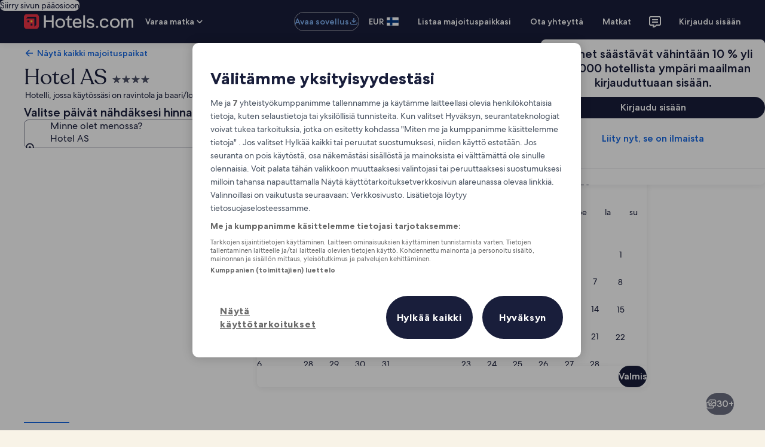

--- FILE ---
content_type: application/javascript
request_url: https://fi.hotels.com/VKo24whTP/lEo/RQd/i8-tU98UtPfg/zuYptSJ0fEmmX6uh/Zmp6JgE/AB8/ELWBxLXAB
body_size: 164912
content:
(function(){if(typeof Array.prototype.entries!=='function'){Object.defineProperty(Array.prototype,'entries',{value:function(){var index=0;const array=this;return {next:function(){if(index<array.length){return {value:[index,array[index++]],done:false};}else{return {done:true};}},[Symbol.iterator]:function(){return this;}};},writable:true,configurable:true});}}());(function(){Dz();GdX();EIX();var M1=function(GE){if(GE==null)return -1;try{var zp=0;for(var K1=0;K1<GE["length"];K1++){var Vd=GE["charCodeAt"](K1);if(Vd<128){zp=zp+Vd;}}return zp;}catch(hp){return -2;}};var Mt=function(MU){if(MU===undefined||MU==null){return 0;}var cw=MU["toLowerCase"]()["replace"](/[^0-9]+/gi,'');return cw["length"];};var Eg;var hU=function(BP,RS){return BP-RS;};var VE=function(lS,NC){return lS<<NC;};var Nw=function(){if(Eg["Date"]["now"]&&typeof Eg["Date"]["now"]()==='number'){return Eg["Date"]["now"]();}else{return +new (Eg["Date"])();}};var wh,rl,XY,EH,x7,xX,B6,pz,Tr,L5,Xh;var r1=function(QI,Mp){return QI>Mp;};var KU=function(gP){var Is=gP%4;if(Is===2)Is=3;var Oc=42+Is;var Lw;if(Oc===42){Lw=function gS(A4,t4){return A4*t4;};}else if(Oc===43){Lw=function Ip(OU,bk){return OU+bk;};}else{Lw=function dC(fs,LI){return fs-LI;};}return Lw;};var J0=function(PU,DR){return PU|DR;};var dU=function(jw,Kp){var Nj=Eg["Math"]["round"](Eg["Math"]["random"]()*(Kp-jw)+jw);return Nj;};var Ak=function wI(MI,tp){'use strict';var vT=wI;switch(MI){case cO:{var Hd=tp[xX];var gd=tp[pz];var N1=tp[rl];return Hd[gd]=N1;}break;case FM:{var Ps=tp[xX];xk.push(kT);var Ic=Eg[SE()[PS(ME)](Uk,KE)](Ps);var P1=[];for(var sP in Ic)P1[Fp()[Rt(pw)](O0,nk,Es,ps(ps([])))](sP);P1[SE()[PS(Kc)](ZR,Ow)]();var AC;return AC=function GI(){xk.push(UI);for(;P1[fP()[f4(Qc)](UP,EC)];){var Dc=P1[fP()[f4(Ck)](NI,J4)]();if(Bd(Dc,Ic)){var Hp;return GI[Qs(typeof Fp()[Rt(Aw)],'undefined')?Fp()[Rt(sw)](H0,lC,gI,Sd):Fp()[Rt(wd)](Nd,Hw,fC,ps({}))]=Dc,GI[Qs(typeof fP()[f4(JS)],'undefined')?fP()[f4(kt)](IS,gs):fP()[f4(fk)](dd,Mk)]=ps(JI),xk.pop(),Hp=GI,Hp;}}GI[fP()[f4(fk)].call(null,dd,Mk)]=ps(Qc);var Fk;return xk.pop(),Fk=GI,Fk;},xk.pop(),AC;}break;case Z:{return this;}break;case hL:{var pI=tp[xX];var fd=tp[pz];var nE=tp[rl];xk.push(sU);pI[fd]=nE[Fp()[Rt(wd)](Nd,nP,GP,TP)];xk.pop();}break;case Oj:{var tE=tp[xX];var YT=tp[pz];var wP=tp[rl];xk.push(zU);try{var pS=xk.length;var hT=ps({});var Rp;return Rp=sS(wh,[fP()[f4(nP)](YP,m1),gU(typeof SE()[PS(Qc)],'undefined')?SE()[PS(Sm)].apply(null,[DB,rm]):SE()[PS(UE)].call(null,A0,RC),jZ()[n9(UV)].apply(null,[UE,BB,C2,DV,YV,GV]),tE.call(YT,wP)]),xk.pop(),Rp;}catch(SK){xk.splice(hU(pS,JI),Infinity,zU);var NQ;return NQ=sS(wh,[fP()[f4(nP)].call(null,YP,m1),Rf()[vQ(XQ)].call(null,YV,jx,pf,zf,FJ),gU(typeof jZ()[n9(lf)],'undefined')?jZ()[n9(UV)](UE,ps({}),QB,BB,YV,GV):jZ()[n9(JI)](YN,c2,QB,c2,G9,Z9),SK]),xk.pop(),NQ;}xk.pop();}break;case lH:{var gm=tp[xX];var jK=tp[pz];var Hv=tp[rl];xk.push(UP);try{var tQ=xk.length;var kV=ps([]);var Hb;return Hb=sS(wh,[fP()[f4(nP)](YP,vZ),Qs(typeof SE()[PS(fV)],zm([],[][[]]))?SE()[PS(UE)].apply(null,[Am,fv]):SE()[PS(Sm)].call(null,zN,rm),jZ()[n9(UV)].call(null,UE,R9,pm,Yv,YV,U2),gm.call(jK,Hv)]),xk.pop(),Hb;}catch(TV){xk.splice(hU(tQ,JI),Infinity,UP);var MV;return MV=sS(wh,[fP()[f4(nP)].apply(null,[YP,vZ]),Rf()[vQ(XQ)](J2,Lq,nk,zf,FJ),gU(typeof jZ()[n9(k2)],zm(Qs(typeof Fp()[Rt(zx)],zm('',[][[]]))?Fp()[Rt(sw)](Lm,BQ,vN,nP):Fp()[Rt(L2)].call(null,xq,RN,tA,Bv),[][[]]))?jZ()[n9(UV)](UE,CZ,w2,Zq,YV,U2):jZ()[n9(JI)](gJ,ps(ps({})),ps(Qc),XD,MK,zn),TV]),xk.pop(),MV;}xk.pop();}break;case nM:{var Vt;xk.push(kb);return Vt=fP()[f4(WJ)].call(null,VK,IU),xk.pop(),Vt;}break;case Az:{return this;}break;case dg:{var ZW=tp[xX];xk.push(j9);var Un=Eg[SE()[PS(ME)](xv,KE)](ZW);var W9=[];for(var jB in Un)W9[Fp()[Rt(pw)].call(null,O0,DV,mJ,ps({}))](jB);W9[SE()[PS(Kc)](FK,Ow)]();var AD;return AD=function cW(){xk.push(qv);for(;W9[fP()[f4(Qc)].call(null,UP,vJ)];){var GK=W9[fP()[f4(Ck)].call(null,NI,dn)]();if(Bd(GK,Un)){var WZ;return cW[Fp()[Rt(wd)](Nd,Cb,SQ,ps(JI))]=GK,cW[fP()[f4(fk)].call(null,dd,GR)]=ps(JI),xk.pop(),WZ=cW,WZ;}}cW[Qs(typeof fP()[f4(zU)],zm('',[][[]]))?fP()[f4(kt)].call(null,jJ,BK):fP()[f4(fk)](dd,GR)]=ps(Qc);var vq;return xk.pop(),vq=cW,vq;},xk.pop(),AD;}break;case X6:{xk.push(vN);var UJ;return UJ=fP()[f4(WJ)].apply(null,[VK,kI]),xk.pop(),UJ;}break;case F:{var mm=tp[xX];return typeof mm;}break;case jY:{xk.push(E9);this[fP()[f4(fk)](dd,kI)]=ps(Qc);var Sb=this[fP()[f4(XD)].apply(null,[jx,xC])][Qc][SE()[PS(TP)].call(null,Hn,bb)];if(Qs(Rf()[vQ(XQ)].apply(null,[pf,CV,ps(ps([])),zf,FJ]),Sb[Qs(typeof fP()[f4(Bm)],zm('',[][[]]))?fP()[f4(kt)].call(null,hW,Qq):fP()[f4(nP)](YP,O9)]))throw Sb[jZ()[n9(UV)](UE,O0,Hw,nk,YV,QZ)];var nQ;return nQ=this[SD()[Sn(Ow)](hv,qN,sw,WW,ps(ps(JI)))],xk.pop(),nQ;}break;case J6:{xk.push(Ym);this[fP()[f4(fk)].apply(null,[dd,QK])]=ps(Qc);var Bn=this[Qs(typeof fP()[f4(Qm)],zm([],[][[]]))?fP()[f4(kt)].call(null,Nd,hQ):fP()[f4(XD)](jx,E9)][Qc][SE()[PS(TP)](xv,bb)];if(Qs(Rf()[vQ(XQ)](J2,rm,V9,zf,FJ),Bn[fP()[f4(nP)].call(null,YP,O2)]))throw Bn[jZ()[n9(UV)].call(null,UE,ps(JI),Bm,fk,YV,gq)];var nq;return nq=this[SD()[Sn(Ow)](kt,Qv,sw,WW,gW)],xk.pop(),nq;}break;case jh:{var BN=tp[xX];xk.push(HV);var xJ;return xJ=BN&&TD(SE()[PS(sK)](Kq,Nd),typeof Eg[Rf()[vQ(Qc)].call(null,DV,Px,ps({}),jW,jW)])&&Qs(BN[gU(typeof SE()[PS(xW)],'undefined')?SE()[PS(Yv)](Zj,sD):SE()[PS(UE)].call(null,xn,kT)],Eg[Qs(typeof Rf()[vQ(XQ)],zm(Fp()[Rt(L2)](xq,Fb,Ar,BB),[][[]]))?Rf()[vQ(kt)](Xn,cD,FJ,FQ,mf):Rf()[vQ(Qc)](Xq,Px,Yv,jW,jW)])&&gU(BN,Eg[Rf()[vQ(Qc)].apply(null,[Zq,Px,ps(Qc),jW,jW])][Fp()[Rt(Xq)].call(null,Y2,Vq,bJ,d9)])?Fp()[Rt(Mf)].call(null,lv,V9,w0,Kc):typeof BN,xk.pop(),xJ;}break;case dz:{return this;}break;case Tr:{var qb=tp[xX];var S2=tp[pz];var wn=tp[rl];return qb[S2]=wn;}break;case Z7:{var CJ=tp[xX];var cJ;xk.push(Cn);return cJ=sS(wh,[Fp()[Rt(fk)].call(null,Dt,ps([]),zV,TP),CJ]),xk.pop(),cJ;}break;case pj:{var m2=tp[xX];xk.push(Oq);var jf;return jf=sS(wh,[Fp()[Rt(fk)].apply(null,[Dt,gW,lW,Ow]),m2]),xk.pop(),jf;}break;case qX:{var W2=tp[xX];var bq=tp[pz];var On=tp[rl];xk.push(fV);W2[bq]=On[Fp()[Rt(wd)].apply(null,[Nd,pZ,NN,NI])];xk.pop();}break;case tH:{var mD=tp[xX];return typeof mD;}break;case Ug:{var BD=tp[xX];var mb;xk.push(Um);return mb=BD&&TD(SE()[PS(sK)](Fm,Nd),typeof Eg[Rf()[vQ(Qc)].apply(null,[Rv,hn,zb,jW,jW])])&&Qs(BD[SE()[PS(Yv)].apply(null,[GN,sD])],Eg[Rf()[vQ(Qc)](fk,hn,J2,jW,jW)])&&gU(BD,Eg[Rf()[vQ(Qc)](fk,hn,Fb,jW,jW)][Qs(typeof Fp()[Rt(VB)],zm([],[][[]]))?Fp()[Rt(sw)].call(null,PK,Qc,Ym,k2):Fp()[Rt(Xq)].apply(null,[Y2,C2,gN,Om])])?Fp()[Rt(Mf)](lv,G9,Ux,sw):typeof BD,xk.pop(),mb;}break;case vL:{return this;}break;case Xg:{return this;}break;case q:{return this;}break;case lz:{return this;}break;}};var Bd=function(Tm,VW){return Tm in VW;};var Df=function(){return Eg["Math"]["floor"](Eg["Math"]["random"]()*100000+10000);};var RV=function(lZ,xB){return lZ&xB;};var mn=function(zZ){var fN=1;var Pf=[];var Tn=Eg["Math"]["sqrt"](zZ);while(fN<=Tn&&Pf["length"]<6){if(zZ%fN===0){if(zZ/fN===fN){Pf["push"](fN);}else{Pf["push"](fN,zZ/fN);}}fN=fN+1;}return Pf;};var Rb=function(){return Nq.apply(this,[Tr,arguments]);};var PB=function(Dq){if(Dq===undefined||Dq==null){return 0;}var cq=Dq["replace"](/[\w\s]/gi,'');return cq["length"];};var ZM;var MB=function(){return [];};var UQ=function(){return sq.apply(this,[P7,arguments]);};var Qs=function(QV,PV){return QV===PV;};var Kn=function(){return Nq.apply(this,[Pz,arguments]);};var tV=function(g2,wJ){return g2>>>wJ|g2<<32-wJ;};var Ef=function(db){var pV=db[0]-db[1];var zv=db[2]-db[3];var ZK=db[4]-db[5];var s9=Eg["Math"]["sqrt"](pV*pV+zv*zv+ZK*ZK);return Eg["Math"]["floor"](s9);};var rv=function(WD){return -WD;};var Hm=function(){I9=["RRV","fEjFm`G5KOe_>.Kbq",",B!Sk\x3f","\'*/S_Y8CLG^\v","a.~op-.^d9;7})]5\n+o[p/\t\b~ot4Aja3n\x07\r3ZGd\x00D\\Yp$0r}\n,\r\x00XaFgU/e7iTk=(q}qw~*]5\n/E\x00wG7mp57(joQ7~`\'\x40Dq[g>~l,H|e\tgG3 +gr}Eg.m_SW0M8cO7n\x07*Y+\bZgrt/g.~h)|VJ7}!)3\b\rwGEg.u|f\x07\r+nn(7}r)3>\r3\tTt\'B(zU-I\"CU7o-*3^oV/g>~op,oAjm0M)5\n(gfZi\vop\t_cYX\x07+\'8\"Ygy/g-jhy)~%NJ7})]5\n*ED^g-\vop\t(f=x(a\x40Dp\vg.uTP\v8jf;7j\\:5\n*EZ<g-\vop\t(f1/\r.\x009|tc,B\'\x07o4+jb>X\x07+\'8\"Ma/gvE$]c(f9\r6;3:,(grqc>~Kp$9d\x00]M\x3fs%)3\n(g~mEg.uO~)\r+lf;5ei\\=$(gev^g\x3f\vop\b3Y_cQ7~\f1 (\tTt-DNp+.Ajm8])]5\n+D[/gvE$3jf0,\t]5\n*utD^g!Mp$.xv;DIr)3>\r0Rrq\t\b~mb\"9ZjUQ7~\f&(E/gelE$\v(f9T\x3fX3(g_Y\r>zop\'h+j$O\v~C3rk{i8iCkW4|W\bxv[a\tE]xB7ed=4_z!H>X\x07+#b\"Ygq/gW_t4j}.w\f\x3f-\\gbt,c<}zt4jm3Ir)0\nGd{\x40{p4(c(f=\r*(rZ\tTt+FPVd((f2\f\x00<<E\x00\r/c>~Kp$>O\x07m\nR ]3\n+nTt-DP|p\'h+i#iJR*(} +gr}\t ~Kp$8|v;>X\x07+\',;gq/gP4+j;7T.\n\fgr\'|zoy)xUO7n\x07*:5\n*L^g\x3f\vop\'+c(f9\',C3EtMB\'\x07o4+j;7Q*gq/g\ncE$8j;7S\b2\n\fgr*u\x3f\vos\b$I\"CJw~*:5\n*sY]|.~op$0\x00\r\x40;7~\vY(g]o,n\b~mdT0Ej\rb;>X\x07+91BgrgB7qAW_jf8]G!)3$\tTt,k=\vop\b\'c(f9/<C3|d\x00\x00B(Wp7h+j#i Gw~*9`(grt*g-Xop$]\x00\r;7Q*:5\n*sYAg-zoy)I$]Q7~\n\x40Dq[g.~l;+jh73n\x07:3*(g_{4,K[p$+j~sM>X\x07+\'c\':g[R/g.sKv$+hwNDIr)3\x3fzRrq\t\b~mgZjUQ7~\f (E/gvE$\v(f9${#X39Bgrh\rnoh+j!C*~\t]5\n*Egb^g!Mp$>v;DIr)3>\nXRrq\t\b~mS=ZjUQ7~\f (E/g~E$Ajf7~\f(\tTt*|(St4jO\r\bYBc/b8qWk2Zqq\t,hw<Fgc^,g.zKp$=z-v;3n:6*/cbz ~Kp$H=v;>X\x07-&\rYGc/g}dW8j\r;4zw\x00!Bgr{D\\qp57(jb7~\f<0(cb|\vg.ukR\r+nb(5W\t(dvB(Up$r\rwG3 +grvc>~Kp$$ruYX\x07.(\x3f3D\x00Ag\x3fTlp$\rc(f9EX3#cbt\vg.m`h=(f\x3f\f\x00s(\rbp/g=zmt48j\'b;>X\x07-&\rYGc/g\\}XUVd+\x00b;7J\x07\r3\x07E\x40\r<g-zet4jO\r/g\f(\x07\'Bc^,g.vKp$H=v;3n\x00<:5\n*Ybn\b~mh\vZj\r\x40;7~\\:5\n*|\x00|7g.~hk3jm-\'Yr)4/Bvc|8BS\vz!K//h\"\'+z\x40Ds\bD\b~op$\tn^7~\x07+:a\n\fgr]rXnov$+iP7~\f<\x00,(grb\x07\vop\t((f5\'i=\'9\'*peg(~_\n~c \nEj7~\x07)0\n;bqsE-\vop\v[_f#7~\x07.\x00(g^F_n\b~mc!:\rlf;4[,\t:5\n*pX}Eg.[Gh=}m0H\x005\n(grbc=LKp$>v;>X\x07+%$;gq/dqR\b0q`L87~\r3hKp/n\b~idVJ]n)3\x00(get<g-\vos\tZH\"K,-*3q/g~E$jm+8m):5\n*qY_[g>~ly)x\bA>X\x07+!.Ygq/gW\x40t4jm0I-*3\fgrhnot4jm8Ir)0\x3f3D^Q^G\'\x07lUW\r+jf=o,C3nTt-D]Iy)I%FJ7o513\n.pKp/\t\b~mR0%Zj\rb=>X\x07+\x073Z|rt/g.Wf+.Ajm<9s)\x40$(gX] R.{O)J^J7q4C3|d/\vop4_cYX\x07+ \"Ygq/g\vy)H_U7mr)39]Rrt\vg.u[e\'h+j\"7YX\x07/|\x00g\x40zKp$uU7Yr)1\x3fk*D]mB`=EjL87~\x07\r3 rQd/n\b~mc1;8j\rb13n\x07\r3#k|:S[U57(jn7~\f!&\x00 \fgr]r\vop4$Y97~\f&(nTt-E;jKp$#.r7~\f.=(cbZ<g-\vor-H!i%hsXY(g[p*V=\vop4$Y!f7~\f(e(nTt-GjKp$>\x07f7~\f!&7\n\fgr(i-zot438j\r;5w\x00<ud\x00^\r>zop\r\"[b7~\f!(nTt-DEp$qx.G3\x00(gX]n\b~mRW\x3fjm\b\"t7\n\fgrg 7mA.rm\x00H]3\n+q/gmAE$jm\"}r)39cbt<e\x07zoy#H\ba\r\"<\\gbt-c>~Kp$$ruYX\x07,+\x40Dq[g>~lWjmp\x07\r3Dd/\r\vop\v\'~(n#7~\x07/4(gq/g\nE$ja+>X\x07/`\'|t\f]\t\b~kh\bmJ|8YX\x07 aE]g;E\\\x07l\'+c(f=#\f~\x07\rbp/g=\vop\t4nf7~<D^S[g>~l\'h+j!fN~\x07:3(gXp\\R.~Kp$d;4R>\x3f/YG{\r,n\b~m`1Yqf;7~-_Y9Bgr$Gnoy)I$]Q7~(~\x07Bt]Ag=\vopXnf7~\f=(d^{7ulU-d+\x00b;7m)7$;gq/e\'}FR\vxJ]n)3&\fgr$Gnoy)I$P7~\f\"<s+nTt-DMIy)I!VJ7o5\r3+h_|-a.~or.;jm}r)3\x3f~_q/gvE$]lf;5h~\r3ZGd\x00D\\Yp$0r}\n,\r\x00Xa\x00QDTt/g.pK^(f9#jmX3(gd`\vg.uW\x07\r+\x006fn\x07)1\v*\rgrt$E5op$=8f7~\f<48RDt+g.~lhh+j\"i\v~\x07$","\rC_P\tGZ","XSZ[A","\vMGG\x00.","6\x40KQOZ\\n2Y.W\n[","(~op$j]\x00QN7~-C&\n-\rrt$b;]pW*^jL\n;K\x07,},(ebb.}kx \r+y_\x3f7z) \t,vvd/t+mkp \rye\x3f=z) \t,gvd\rt.}kc \r+y\ru\x3f7z! \t,ivd/t.}kp \r#ye\x3f\"z) 3,gvd+t.}kf \r+y\te\x3f7z \t,pvd/t-WkpQ$\tye\x3f7z) \t,gvdt.}ks \r+y\vO\x3f7z9 \t,rvd/t*mkp \r\x3fye\x3f;z) \t,gvd7t.}k` \r+y\r_\x3f7z! \t,pvd/t)Wkp \r\'ye\x3f=z) 3,gvdt.}kb \r+y\vu\x3f7\v>\v \t,nvd/t+Wkp /ye\x3f8z) ,gvd\tt.}ka \r+y_\x3f7z1 \t,`vd/t+}kp #ye\x3f5z) \t,gvd7t.}ks \r+y\n_\x3f7z9 \t,mvd/t.}kp \rye\x3f<z) \t,g\x07M\rt.}ku \r+y\nO\x3f7z\v \t,hvd/t+Wkp \rye\x3f\x3fz) 3,gvg/t.}kv \r+y\fu\x3f7z% \t,svd/t.Wkp \x3fye\x3f0z) 3,gvd/t.}kf \r+yu\x3f7z9 \t,kvd/t*mkpQ$\tye\x3f=z) 3,gvg;t.}kf \r+ye\x3f7z1 \t,vvd/t,mkp \rye\x3f4z) ,gvdt.}kx \r+y\ru\x3f7zX \t,wvd/t+Wkp \r\'ye\x3f5z) \t,gvg#t.}kt \r+y\nO\x3f7\v>\v $`{R/e<TW$h}3Ep)3\t,g]gi!oIc$hB2ZiZ3\t,g]g\'k\n\nMc$hV Y<\x3f3\t,g\x07B;C.~ds.;j\bf;7~wF`=]gr[+~jPJ;+h.1F~\bY\n#c}W\x3fg\'Xor4lZyeN7~-.},(nRb[M5gFa\x3f2Rjdv\x3f7~\\3%,Gt/.~or\v\f\rNf0\x3fq Ey2-tt/g.N]c$\n\'Nf0q\x3f\x07\n(grZC.~dz1^jI\x3fEY1-\n#TPG\x3fg[HoT$ nE+7z,Y\n#Qy\x3fg\'Xoro&\x00f e]6\f\trgZg.QJBn;jf;2l },(e``E.}p$1R\x07\x40;5[t]]gr^v~oh$+oQ~\x07\";]gr^v\tHkT$ nuN7~(\f4<.re.~ou5/j\x07\x40;5lP0,(grt#hDGp$2X\x403/~\x07)1b\t]gr^\x3fD]VN$\rjf5w!)1 trwZg-jhH1,`\x40;>^&01%#NVmVgDnkp$\v;if;2R>\\3 /Wvd/C.~xs2 C*AN7}t\b#_jm\t.oEs$-x-\x40;7~\x07\">y\t]gr^\tD]VNsL;P;5~\x07)3-]grX$d~o}","<ZZ","VHC1h\'UV3","W\\VKMY *E;","XX\x07.\v_*","O]4\v","{\b+","m","WL#",">*","CAX\x07UVA_","\vZHP0","79OPP9ITKC","DO)6","S)\t;%","/0 *C","\x00V","~67\b_vGI","^08 &","4\"CcTN","\fB!FF\n\x07","c]A\vT","L\\R3\t",",T\\F\rIZ","\tJ#K)S#\'&","8~","S","77\'\fHZ\x40yQYC,N+","CQUP","\vKZ[y","G2","<,","/Z|","\\);9","M#!\x3f\fTcGR\x00\\A]-=O#B\b","z3C\f","8\fHG","T","GYaV\n","G \x40","O)!","n:8B9B\b)Z0\t\'*C","V2!8","R\n0N,S2^\"!8:OT[J","\'79%IP","G","=(\bRZZ\x00","P!/","/I\"N","]F","\"","\rr\f","UFV\rCL","!8\x00A]","D\\\nR\x07","6\x00","\x00","&\nRA\\\fSZ",".RV[O\x00Q]","^\x076H;","gd#5[\"","DATC","x*U\f\\#\x3f  \fTaP\tOK\\P5E","T`4","\x3ffC_PCMW","\b\t;,\bR\\G",")O.\t&$","B^T:NPZE\t9<J#","SQ","D\v","C","X\v5q","FI#H1>\"\fHG","8GAP\ngMOH\')\fM*U","\rN;h\ro4\x0779_wPEV^E\n.","IDPOE:\vB#BL\x00r8TZ[\tPS\x00|E,H[f\v<\x3f\bO]FNE\x07^\\P(Y<\x07K57k\x40ACOsOE\f2[\v=FZh","IIC\x07U]G]\f(H\'FZ","^!","\x3fE;NZ","0X","E>","M)K","5 *C","}Y\n\x3f\\.QVY)R\"CPAT","C","6\x07","(I\x40P","*\nEVY\vTKG^\vH#RQ!/\x003=\x00RJ","VPCA","~","L*S5Q\".RJq\vU\fMGA3X","]PR#PM","CT=!N6","",";H\f","Y4\t7","J/$RwTG","S_Y8CLG^\vX;","L#.\bE\\[","}","\x07*1/a{|$m#r`~5\r8xr,!g20(\rCUROTB\\\v3Z=TI1\v({X\x00[X\x07Ja","^\r",")N=n",">3\bA*DVx# *IAh","%\x079\"\fc]T\fJ\n[","JL#","JR[\tSXK","3E;U","j|","\tQ\"%!8\bAV","M\x3f$1","X9J;H\bVM#\x07>\x3fIO\x40\x00IO_E3\bA*D","A_9\vO6TK#\v3%C","d\v5RowF#","%&#","\"\r&*=O^PRR^"," .\x07BVG\vT","LX\n1_=N7o>\"NG","=YW3y*:\x3f","J","Q%\x077","^]E$,j:SP5&","C^","YU",")`1\r69\x00PVG1y\fW\\","P1","\x3fSP]IZ","KAt\t9\x07N!S","\x076M","x\v/J#K.V! ","CzLAr","^I1","\fS\r]BT","\'8\bAV","\f1>C]A#I\vZ","\x3fY J","%\x079\"\f","\\C","\t1 ","\rJZ\x40E-9L\'S","\x3fef)=z7$-iaj9c-xb","[KG\f\x3fF SQ","Q\v\x40QKa3N=S","y0QGV\r(\x07J=B","\\\"\v-3/wCZUYOS,\fHkY*7\" $O\x40P","\x40 \"\fHGTO\x00Q3_=F","P\x40]\n=N!C","\n$!\x07","V\x00()D!SK","A<U","8G;F#","K>.CGG","4","%\x00 \bBVt","FT\nZZp8N<T","`O","/","<$\rCgLC","K\x40C\x07U]G]\f(H\'FZ","\v","<\fDty\'H\tP","A\x07B","c\x40","f=3`$\'\x00","","\x07HZ\\E79G.DZ(&73","\x07R_","\v\tA","<OK","\x3f_v[TZ]","Q~","3_*I!V(\f%","LzX\b9^;;K/","+F9Y\x00&#","say","K","Y","[.\f","L","Q","!R","=4-EAP\vH,^\x40G/","\x07%up","EGGm\nF",".)m","1*uGZG\bZ","jP9>B\"B<M+\t","z,.2\f\\m|P1AtL\x40\x00m\"G=","\nVV[T",";-","6DP\fBVXTR!D\x3fZ%=9","\"z<3\x00(","O##\x00JW","QYT","\vP\x40T","\r","l[","\"\t\v","}E5L","!\x3fO]R\x07\x40","([*",":.\bB","VH\fZBP\x070","#7(OEP:_Z","P(\'8\fSC","8UM","+J\x3f","\\","C\\\x00_","\x07J;D;Z\"","<","E\x00SBT(9N#BJ+,&*","\x40SK","JKH^1<N=TQ","K\x00J]T(3N\vF","HFT\x000","nE\nY&I\"^!","W\f8","*Q","\x40*Q","&Yt)","o*QZ\t7%GG\\H*IK_","JT\x07)\r","7},7\f!oy~\"k!p~`7>~p\"/e\'\n6.A[\\MR\x40^-X;R\fG\x3fBcyZYV",",Y\"N\tV)","L","U^\n","(^*832\fTc\vTVA_E\f^(N","CJ+\r&","&T.R#\x07\x07&z(EG\\C","$\'","\t<BP473\x3f\b\t","P8/]*I:V5<.","ITKH,","k\x3f\"KRF","","<(OP^","\x3fP","5\x40","\x3fFf","_;W\x40","OG5|&C","Y^","Y*W\\#","\vRqT\v","7:","G0N\x00A","\bQ27GJBO\bWZ","#BK.","Z_D\f.O",";B","5O*_5","R\vR\x3f^\\P\b9N=","\\PZ|J#NVZ(r=\bJFPNI\tZH9J{*UL5<\bKV","SGPq[ZY","^",")GC","\x3fF\tZ","X]FL!F$Z%\r$.\r","u","ESBT\fJ!S","BJ","\x3f.","8","R","X;T","2N)N[","\tV%\r","!!","L\"","Z\x3f\x0078","R\'\x3f\x40ZY","7)OGa\vKP\\P%9_ UZ","9M UQ%\r","=H\'k"];};var cZ=function(){return Eg["window"]["navigator"]["userAgent"]["replace"](/\\|"/g,'');};var Yq=function(Rm){return Eg["unescape"](Eg["encodeURIComponent"](Rm));};var CQ=function(AJ){try{if(AJ!=null&&!Eg["isNaN"](AJ)){var R2=Eg["parseFloat"](AJ);if(!Eg["isNaN"](R2)){return R2["toFixed"](2);}}}catch(ZB){}return -1;};var dZ=function hB(tD,r2){var EZ=hB;var Wq=rK(new Number(gL),LV);var nm=Wq;Wq.set(tD);do{switch(nm+tD){case R7:{var nJ=r2[xX];xk.push(jb);var kZ=nJ[SE()[PS(TP)].apply(null,[n0,bb])]||{};kZ[fP()[f4(nP)](YP,hb)]=SE()[PS(Sm)].call(null,tI,rm),delete kZ[jZ()[n9(10)](3,ps({}),68,95,44,1005)],nJ[SE()[PS(TP)].call(null,n0,bb)]=kZ;xk.pop();tD-=s7;}break;case Kj:{tD-=RH;return xk.pop(),bN=Zv[Pq],bN;}break;case kz:{tD-=w6;if(gU(JN,undefined)&&gU(JN,null)&&r1(JN[fP()[f4(Qc)].call(null,UP,HN)],Qc)){try{var rD=xk.length;var Zt=ps([]);var fW=Eg[SE()[PS(v9)].call(null,qS,Jn)](JN)[SE()[PS(k2)](kf,DV)](SE()[PS(T9)](xt,Ex));if(r1(fW[fP()[f4(Qc)].call(null,UP,HN)],FJ)){wZ=Eg[SE()[PS(zx)].apply(null,[pC,zU])](fW[FJ],UV);}}catch(tZ){xk.splice(hU(rD,JI),Infinity,B9);}}}break;case zj:{var Zv=r2[xX];tD-=jL;var Pq=r2[pz];var BZ=r2[rl];xk.push(En);Eg[SE()[PS(ME)].apply(null,[Bq,KE])][Qs(typeof fP()[f4(mv)],zm('',[][[]]))?fP()[f4(kt)](Iq,rN):fP()[f4(wd)](TB,cE)](Zv,Pq,sS(wh,[Fp()[Rt(wd)](Nd,ps({}),ZV,O0),BZ,Qs(typeof SE()[PS(sK)],zm([],[][[]]))?SE()[PS(UE)](Mq,dx):SE()[PS(UN)](SP,pf),ps(Qc),Fp()[Rt(G9)](K9,kQ,Fj,ps({})),ps(Qc),KD()[Tv(sw)].call(null,zb,D9,zx,TP,px),ps(qJ[XQ])]));var bN;}break;case vz:{var ln;tD-=Gh;return xk.pop(),ln=l9,ln;}break;case RY:{var Ff=gU(typeof Eg[SE()[PS(L2)].call(null,T2,vb)][Fp()[Rt(AN)].call(null,H9,pw,JT,ps(ps(JI)))],Qs(typeof fP()[f4(OZ)],'undefined')?fP()[f4(kt)].apply(null,[Sv,QK]):fP()[f4(zb)](bK,sm))||gU(typeof Eg[fP()[f4(pw)](AN,vd)][gU(typeof Fp()[Rt(ME)],'undefined')?Fp()[Rt(AN)].call(null,H9,C2,JT,lv):Fp()[Rt(sw)].call(null,Wf,Om,QN,ps({}))],Qs(typeof fP()[f4(Gx)],zm([],[][[]]))?fP()[f4(kt)].apply(null,[gN,gB]):fP()[f4(zb)](bK,sm))?Fp()[Rt(FJ)](ME,Xq,T,pw):fP()[f4(jW)].call(null,bV,TR);tD+=dY;var Xx=nV(Eg[SE()[PS(L2)](T2,vb)][fP()[f4(pw)](AN,vd)][Fp()[Rt(VD)](dD,cf,bf,GB)][fP()[f4(sD)](OZ,jc)](gU(typeof fP()[f4(Jb)],zm('',[][[]]))?fP()[f4(bD)].call(null,Yv,DE):fP()[f4(kt)].call(null,vB,ZJ)),null)?Fp()[Rt(FJ)](ME,OZ,T,NI):gU(typeof fP()[f4(VD)],'undefined')?fP()[f4(jW)](bV,TR):fP()[f4(kt)].call(null,Jf,hq);var PW=nV(Eg[SE()[PS(L2)].apply(null,[T2,vb])][fP()[f4(pw)].apply(null,[AN,vd])][Fp()[Rt(VD)](dD,pf,bf,kq)][fP()[f4(sD)].call(null,OZ,jc)](Rf()[vQ(lv)].call(null,gD,Pm,gW,NV,zx)),null)?Fp()[Rt(FJ)](ME,UN,T,kN):fP()[f4(jW)](bV,TR);var Xf=[bn,XN,ON,bW,Ff,Xx,PW];var l9=Xf[Fp()[Rt(C2)].apply(null,[pN,sf,rd,Kc])](Fp()[Rt(pZ)](Qm,lv,Yc,TP));}break;case WX:{var GJ=r2[xX];xk.push(ZD);var M2=sS(wh,[fP()[f4(H9)](xb,mK),GJ[Qc]]);Bd(JI,GJ)&&(M2[fP()[f4(Rv)](n2,AE)]=GJ[JI]),Bd(qJ[sK],GJ)&&(M2[fP()[f4(Sm)](mq,kn)]=GJ[kt],M2[fP()[f4(wK)].call(null,O0,Aq)]=GJ[UE]),this[fP()[f4(XD)].call(null,jx,fb)][Fp()[Rt(pw)].apply(null,[O0,RN,tK,SJ])](M2);xk.pop();tD-=hr;}break;case zY:{var AK;return xk.pop(),AK=wZ,AK;}break;case bj:{var IQ=r2[xX];tD-=L6;xk.push(nt);var AB=IQ[SE()[PS(TP)](Xv,bb)]||{};AB[gU(typeof fP()[f4(OZ)],zm([],[][[]]))?fP()[f4(nP)](YP,cN):fP()[f4(kt)](vn,qn)]=Qs(typeof SE()[PS(YJ)],'undefined')?SE()[PS(UE)](Zf,IV):SE()[PS(Sm)](kv,rm),delete AB[jZ()[n9(10)].apply(null,[3,59,ps([]),86,44,577])],IQ[SE()[PS(TP)](Xv,bb)]=AB;xk.pop();}break;case W5:{xk.push(EW);var bn=Eg[SE()[PS(L2)](T2,vb)][SD()[Sn(Rv)](pf,QN,C2,H0,Gx)]||Eg[fP()[f4(pw)].call(null,AN,vd)][SD()[Sn(Rv)].apply(null,[cf,QN,C2,H0,sf])]?Fp()[Rt(FJ)](ME,Fq,T,sf):Qs(typeof fP()[f4(Ov)],zm([],[][[]]))?fP()[f4(kt)](gN,N2):fP()[f4(jW)](bV,TR);var XN=nV(Eg[gU(typeof SE()[PS(Tb)],'undefined')?SE()[PS(L2)](T2,vb):SE()[PS(UE)](cK,zU)][fP()[f4(pw)](AN,vd)][Fp()[Rt(VD)].apply(null,[dD,V9,bf,C2])][fP()[f4(sD)].apply(null,[OZ,jc])](KD()[Tv(Fn)](Kc,zB,L2,wd,Nt)),null)?Fp()[Rt(FJ)].apply(null,[ME,Ck,T,Rq]):fP()[f4(jW)](bV,TR);var ON=nV(typeof Eg[Qs(typeof Fp()[Rt(kW)],zm([],[][[]]))?Fp()[Rt(sw)](Ux,J2,ID,BQ):Fp()[Rt(Hw)].apply(null,[rm,dq,Cc,JI])][KD()[Tv(Fn)](ps(ps([])),zB,L2,Qc,Nt)],fP()[f4(zb)].call(null,bK,sm))&&Eg[Qs(typeof Fp()[Rt(QB)],zm('',[][[]]))?Fp()[Rt(sw)](JQ,Em,FB,Mf):Fp()[Rt(Hw)].call(null,rm,ps(JI),Cc,ps([]))][KD()[Tv(Fn)](Y2,zB,L2,Y2,Nt)]?Fp()[Rt(FJ)].call(null,ME,OZ,T,wd):fP()[f4(jW)].call(null,bV,TR);var bW=nV(typeof Eg[SE()[PS(L2)](T2,vb)][KD()[Tv(Fn)](C2,zB,L2,R9,Nt)],fP()[f4(zb)](bK,sm))?gU(typeof Fp()[Rt(lm)],zm('',[][[]]))?Fp()[Rt(FJ)].call(null,ME,ps(Qc),T,L2):Fp()[Rt(sw)](xK,ps(Qc),FN,fk):fP()[f4(jW)].call(null,bV,TR);tD-=wg;}break;case lz:{var MD;xk.push(ME);return MD=[Eg[Fp()[Rt(Hw)](rm,WJ,nf,GB)][Fp()[Rt(CN)](Rq,ps([]),fK,Sd)]?Eg[Fp()[Rt(Hw)](rm,ps({}),nf,Y2)][Fp()[Rt(CN)](Rq,L2,fK,ps(Qc))]:SD()[Sn(WJ)](Sd,XD,JI,HQ,UE),Eg[Fp()[Rt(Hw)].apply(null,[rm,gD,nf,dq])][fP()[f4(YK)](z2,WW)]?Eg[Fp()[Rt(Hw)](rm,lv,nf,ps(JI))][Qs(typeof fP()[f4(rZ)],zm('',[][[]]))?fP()[f4(kt)].call(null,zV,FD):fP()[f4(YK)].call(null,z2,WW)]:gU(typeof SD()[Sn(Rv)],zm(Fp()[Rt(L2)](xq,OZ,OW,ps(ps({}))),[][[]]))?SD()[Sn(WJ)].call(null,pm,XD,JI,HQ,Xn):SD()[Sn(jW)](pf,MN,Sx,fV,nP),Eg[Fp()[Rt(Hw)].apply(null,[rm,Fn,nf,kq])][SE()[PS(gI)](mZ,cb)]?Eg[Fp()[Rt(Hw)](rm,gW,nf,Sm)][SE()[PS(gI)].apply(null,[mZ,cb])]:SD()[Sn(WJ)].apply(null,[RN,XD,JI,HQ,G9]),nV(typeof Eg[Qs(typeof Fp()[Rt(vt)],zm('',[][[]]))?Fp()[Rt(sw)](Z9,L2,O9,pw):Fp()[Rt(Hw)](rm,XD,nf,L2)][Fp()[Rt(Fq)].call(null,G9,CZ,WQ,ps(JI))],fP()[f4(zb)](bK,H9))?Eg[Fp()[Rt(Hw)].apply(null,[rm,kN,nf,Fn])][Fp()[Rt(Fq)](G9,Vq,WQ,d9)][Qs(typeof fP()[f4(fV)],zm('',[][[]]))?fP()[f4(kt)](U9,HW):fP()[f4(Qc)].apply(null,[UP,bK])]:rv(JI)],xk.pop(),MD;}break;case lY:{var JN=r2[xX];var wZ;tD+=gh;xk.push(B9);}break;case pX:{tD-=dg;return String(...r2);}break;case s8:{tD-=YL;return parseInt(...r2);}break;}}while(nm+tD!=lH);};var Af=function(G2,YD){return G2 instanceof YD;};var dQ=function(DN,pn){return DN/pn;};function Dz(){ZM=Object['\x63\x72\x65\x61\x74\x65']({});if(typeof window!=='undefined'){Eg=window;}else if(typeof global!==''+[][[]]){Eg=global;}else{Eg=this;}}var DQ=function(){return Nq.apply(this,[V8,arguments]);};var sS=function XZ(OD,cB){var wD=XZ;for(OD;OD!=rA;OD){switch(OD){case O7:{xk.pop();OD-=Lz;}break;case Mh:{UK[Fp()[Rt(zb)](Cb,FJ,kE,ps({}))]=function(UW){xk.push(lm);var sn=UW&&UW[SE()[PS(wd)].call(null,ft,pm)]?function pb(){var q2;xk.push(Km);return q2=UW[fP()[f4(Fn)](sK,Hs)],xk.pop(),q2;}:function lx(){return UW;};UK[Fp()[Rt(Ow)](T9,lf,Xv,UN)](sn,Fp()[Rt(sK)].apply(null,[Gn,UN,Mb,ps([])]),sn);var Zb;return xk.pop(),Zb=sn,Zb;};OD=DA;}break;case V7:{sq(wh,[]);Nq(Pz,[VJ()]);sq(cX,[]);pv=sq(G5,[]);sq(Nr,[VJ()]);OD=mM;f2=sq(wL,[]);sq(Vz,[]);}break;case Gr:{UK[gU(typeof fP()[f4(FJ)],zm([],[][[]]))?fP()[f4(If)](c2,rS):fP()[f4(kt)].apply(null,[YB,PN])]=function(Gm){return XZ.apply(this,[FY,arguments]);};OD+=Oh;}break;case vr:{xk.pop();OD+=Ug;}break;case Gg:{OD-=S6;var lB={};xk.push(NN);UK[gU(typeof SE()[PS(pw)],zm('',[][[]]))?SE()[PS(Xq)](JC,GD):SE()[PS(UE)](OJ,OZ)]=SZ;UK[SE()[PS(XQ)](Zs,Gn)]=lB;}break;case kj:{OD=Gg;var UK=function(OK){xk.push(sB);if(lB[OK]){var z9;return z9=lB[OK][fP()[f4(Ow)].call(null,J9,vE)],xk.pop(),z9;}var Bb=lB[OK]=XZ(wh,[Qs(typeof Fp()[Rt(jW)],'undefined')?Fp()[Rt(sw)](AN,Sd,wW,ps(ps({}))):Fp()[Rt(UN)](lf,LZ,ZU,ME),OK,Qs(typeof jZ()[n9(JI)],zm(Fp()[Rt(L2)](xq,ps([]),W8,C2),[][[]]))?jZ()[n9(JI)](kB,YV,kt,UV,vf,VV):jZ()[n9(Qc)].call(null,JI,wd,ps({}),gD,pZ,JB),ps(pz),fP()[f4(Ow)].apply(null,[J9,vE]),{}]);SZ[OK].call(Bb[gU(typeof fP()[f4(UN)],zm('',[][[]]))?fP()[f4(Ow)].apply(null,[J9,vE]):fP()[f4(kt)](CW,NW)],Bb,Bb[gU(typeof fP()[f4(Ow)],'undefined')?fP()[f4(Ow)](J9,vE):fP()[f4(kt)].call(null,Ex,Mx)],UK);Bb[jZ()[n9(Qc)].call(null,JI,Bv,NI,Om,pZ,JB)]=ps(ps({}));var fZ;return fZ=Bb[fP()[f4(Ow)].apply(null,[J9,vE])],xk.pop(),fZ;};}break;case pM:{OD-=B6;for(var nD=qJ[kt];Qf(nD,cB[fP()[f4(Qc)](UP,sv)]);nD++){var qD=cB[nD];if(gU(qD,null)&&gU(qD,undefined)){for(var tb in qD){if(Eg[gU(typeof SE()[PS(L2)],'undefined')?SE()[PS(ME)].apply(null,[px,KE]):SE()[PS(UE)].call(null,If,EV)][Fp()[Rt(Xq)](Y2,BB,KE,ps(ps(JI)))][SD()[Sn(Qc)](FJ,Rn,ME,lv,pJ)].call(qD,tb)){bm[tb]=qD[tb];}}}}}break;case br:{OD-=IA;return xk.pop(),tq=rq[BV],tq;}break;case Cr:{OD+=TL;qZ=function(SZ){return XZ.apply(this,[LH,arguments]);}([function(sN,VZ){return XZ.apply(this,[HH,arguments]);},function(DW,dN,Lv){'use strict';return cm.apply(this,[Vl,arguments]);}]);}break;case gH:{sq(PO,[]);nZ=c9();OD=t8;OV=DZ();OB();}break;case T5:{(function(zK,Eq){return Nq.apply(this,[jY,arguments]);}(['LCs','dEErERSSSSSS','JCYCddr','rdSS','rCsdY','S','rr','L','C','rC','LSSL','JZZZ','CZZZ','LSCJ','E','LY','J','Lr','rSSS','r','LJ','LSSS','sd'],G9));qJ=Nq(fO,[['JSZERSSSSSS','J','L','r','CEERSSSSSS','Y','dEErERSSSSSS','dEsZr','JCZJZdsCZERSSSSSS','JCYCddr','YrYYdSsRSSSSSS','rC','S','YYYYYYY','YSdJEJJ','LSCJ','CSJY','JSZd','YLZC','LdrYJ','C','E','LS','LJ','LY','d','LE','LZ','CL','rJ','sE','CS','LSSS','JCZJZdsCZd','rSSS','LSSSS','Js','CYS','CSSS','CSLd','ZZZZZZ','YsE','LSS','LRds','LRJr','LRYL','EEE','LRsr','CRLL','LL','Lr','Z','rdSSSSS','CCCC','LLL'],ps(JI)]);OD=Cr;Og=function zIFxgvYvlj(){vs();lr();JZ();function jY(){return MZ.apply(this,[Qb,arguments]);}function E0(){this["z5"]=m0(this["H6"],this["KF"]);this.rs=S1;}var AI;var Qb,c1,O,PF,pr,Mb,Y0,Yb,XE,SI,lD;var q5;function cr(){return TQ.apply(this,[Yb,arguments]);}var As;function xI(){return w6.apply(this,[bZ,arguments]);}function kZ(n4){return ~n4;}function WE(qZ,qG){return qZ>qG;}function xQ(){return Er.apply(this,[p,arguments]);}function TY(UF,V6){return UF%V6;}var lF;function t0(Up,n0){return Up>=n0;}function m0(a,b){return a.charCodeAt(b);}function N4(U4,vr){return U4*vr;}function BY(){return X1()+CQ()+typeof rY[lI()[pY(SZ)].name];}function U5(){return w6.apply(this,[j,arguments]);}function Q0(){return nY.apply(this,[Hr,arguments]);}function A(){this["q6"]^=this["q6"]>>>13;this.rs=qY;}function AG(){var Db=['ZD','Ep','h6','Lb','sQ','T','gI'];AG=function(){return Db;};return Db;}function ZY(){this["q6"]=(this["q6"]&0xffff)*0x85ebca6b+(((this["q6"]>>>16)*0x85ebca6b&0xffff)<<16)&0xffffffff;this.rs=A;}function x0(){return IG.apply(this,[XE,arguments]);}function SE(hD,h){return hD!==h;}function mb(){this["q6"]^=this["q6"]>>>16;this.rs=ZY;}function rF(b,dG){return b/dG;}var qD;var QG;function RY(TI,FF){return TI-FF;}function Ib(){return TQ.apply(this,[Mb,arguments]);}function zs(){return MZ.apply(this,[vY,arguments]);}function CQ(){return Kr(lI()[pY(SZ)]+'',r5()+1);}var zr;var L1;function M0(dp,fr){var R=M0;switch(dp){case vY:{var t1=fr[XE];t1[t1[PI](TD)]=function(){this[pQ].push(t0(this[HG](),this[HG]()));};M0(YQ,[t1]);}break;case YQ:{var J4=fr[XE];J4[J4[PI](XG)]=function(){this[pQ].push(w(this[HG](),this[HG]()));};M0(pr,[J4]);}break;case RD:{M4=function(JY){this[pQ]=[JY[g].o];};br=function(S0,KD,Zb){return R4.apply(this,[HF,arguments]);};Zs=function(t6,MY){return M0.apply(this,[Yb,arguments]);};As=function(s4,H0){return M0.apply(this,[K,arguments]);};Ss=function(){this[pQ][this[pQ].length]={};};AI=function(){this[pQ].pop();};EZ=function(){return [...this[pQ]];};kr=function(P5){return M0.apply(this,[r,arguments]);};L1=function(){this[pQ]=[];};Kb=function(){return R4.apply(this,[W4,arguments]);};bb=function(rI,K6){return R4.apply(this,[Fp,arguments]);};nE=function(){return R4.apply(this,[h4,arguments]);};zr=function(){return MZ.apply(this,[RD,arguments]);};H5=function(k4,w1,cb){return M0.apply(this,[vF,arguments]);};MZ(A5,[]);O4();tb();MZ.call(this,YQ,[AG()]);PD();MZ.call(this,Qb,[AG()]);Or();MZ.call(this,vY,[AG()]);YY=PE(bZ,[['XG','gT','Zj','GMjjVMMMMMM','GMjZVMMMMMM'],bI([])]);X0={I:YY[SZ],v:YY[fZ],L:YY[Xr]};;fE=class fE {constructor(){this[zp]=[];this[Qr]=[];this[pQ]=[];this[l1]=SZ;nY(HF,[this]);this[vb()[KY(BE)](VQ,b0)]=H5;}};return fE;}break;case vF:{var k4=fr[XE];var w1=fr[SI];var cb=fr[lD];this[Qr]=this[qs](w1,cb);this[g]=this[m](k4);this[FI]=new M4(this);this[F](X0.I,SZ);try{while(P(this[zp][X0.I],this[Qr].length)){var ZI=this[VQ]();this[ZI](this);}}catch(p0){}}break;case Hr:{var lQ=fr[XE];lQ[lQ[PI](Cb)]=function(){this[pQ]=[];L1.call(this[FI]);this[F](X0.I,this[Qr].length);};}break;case pr:{var dr=fr[XE];dr[dr[PI](hQ)]=function(){this[F](X0.I,this[cF]());};M0(lD,[dr]);}break;case Yb:{var t6=fr[XE];var MY=fr[SI];return this[pQ][RY(this[pQ].length,fZ)][t6]=MY;}break;case r:{var P5=fr[XE];if(k5(this[pQ].length,SZ))this[pQ]=Object.assign(this[pQ],P5);}break;case K:{var s4=fr[XE];var H0=fr[SI];for(var zG of [...this[pQ]].reverse()){if(O1(s4,zG)){return H0[SD](zG,s4);}}throw Z6()[jZ(RE)](fZ,bI({}),D(jr));}break;case lD:{var d1=fr[XE];d1[d1[PI](Hb)]=function(){this[pQ].push(this[VQ]());};M0(Hr,[d1]);}break;}}function ds(){return M0.apply(this,[Hr,arguments]);}function Ws(){return Er.apply(this,[Mb,arguments]);}var M4;function TQ(B1,CY){var N1=TQ;switch(B1){case ms:{var Br=CY[XE];Br[Br[PI](GF)]=function(){this[pQ].push(V5(this[HG](),this[HG]()));};IG(lD,[Br]);}break;case W4:{var P6=CY[XE];P6[P6[PI](X)]=function(){this[pQ].push(this[nI]());};TQ(ms,[P6]);}break;case Nr:{var P1=CY[XE];TQ(W4,[P1]);}break;case I4:{var X6=CY[XE];var T6=CY[SI];X6[PI]=function(Pr){return TY(JG(Pr,T6),RG);};TQ(Nr,[X6]);}break;case Yb:{var H4=CY[XE];H4[q]=function(){var bY=this[VQ]();while(NI(bY,X0.L)){this[bY](this);bY=this[VQ]();}};}break;case s0:{var EE=CY[XE];EE[SD]=function(xr,lZ){return {get o(){return xr[lZ];},set o(nZ){xr[lZ]=nZ;}};};TQ(Yb,[EE]);}break;case h4:{var G1=CY[XE];G1[m]=function(kD){return {get o(){return kD;},set o(Mp){kD=Mp;}};};TQ(s0,[G1]);}break;case gs:{var zY=CY[XE];zY[R1]=function(h0){return {get o(){return h0;},set o(Gb){h0=Gb;}};};TQ(h4,[zY]);}break;case vY:{var I=CY[XE];I[nI]=function(){var RQ=V5(sp(this[VQ](),VQ),this[VQ]());var KE=vb()[KY(Bb)](DY,D(ZG));for(var Ms=SZ;P(Ms,RQ);Ms++){KE+=String.fromCharCode(this[VQ]());}return KE;};TQ(gs,[I]);}break;case Mb:{var Lp=CY[XE];Lp[cF]=function(){var D1=V5(V5(V5(sp(this[VQ](),mY),sp(this[VQ](),FZ)),sp(this[VQ](),VQ)),this[VQ]());return D1;};TQ(vY,[Lp]);}break;}}function tY(){return Er.apply(this,[j,arguments]);}function O1(kE,mD){return kE in mD;}function rE(F1,E1){return F1==E1;}function GE(){return TQ.apply(this,[vY,arguments]);}function b6(){return IG.apply(this,[gs,arguments]);}function g5(){return w6.apply(this,[YQ,arguments]);}function n6(){return w6.apply(this,[D6,arguments]);}var nE;function wp(){if(this["KF"]<M5(this["H6"]))this.rs=E0;else this.rs=zE;}function ns(){return w6.apply(this,[HQ,arguments]);}var X0;function hG(){return nY.apply(this,[A5,arguments]);}function rZ(a,b,c){return a.indexOf(b,c);}function PD(){lF=[")00.CE\x3f7,SUY8\t3>.\x07_&\f;","L","Ga7t[.rW\x3fzkvtC0/[cgQR4e15","o","\x40","50-!]O;=4^\\J1~()Q\v:.)%\x00GB0~2.SDD,\b828S[[:\x3f/)Z","\n*p\\oH8","",")"];}var EZ;function C1(){this["q6"]^=this["z5"];this.rs=Sr;}function JZ(){n=Y0+O*Yb,VZ=pr+O*Yb,gs=XE+Y0*Yb,MD=lD+lD*Yb,h4=Qb+lD*Yb,bZ=O+O*Yb,MI=pr+Y0*Yb+pr*Yb*Yb+pr*Yb*Yb*Yb+Qb*Yb*Yb*Yb*Yb,d0=Mb+pr*Yb,ms=PF+Y0*Yb,I4=Qb+pr*Yb,HQ=O+Y0*Yb,W4=c1+pr*Yb,VY=Qb+Y0*Yb+pr*Yb*Yb+pr*Yb*Yb*Yb+Qb*Yb*Yb*Yb*Yb,Fp=XE+lD*Yb,d6=Qb+Mb*Yb+lD*Yb*Yb+pr*Yb*Yb*Yb+pr*Yb*Yb*Yb*Yb,p=XE+O*Yb,j=pr+Y0*Yb,rr=pr+Yb,CE=Qb+O*Yb,Hr=Y0+pr*Yb,Nr=XE+pr*Yb,G4=XE+Qb*Yb,sI=O+Yb,dD=SI+lD*Yb,L4=Mb+Y0*Yb,vY=PF+Yb,vF=SI+O*Yb,K=lD+O*Yb,m1=XE+lD*Yb+Y0*Yb*Yb+Qb*Yb*Yb*Yb+pr*Yb*Yb*Yb*Yb,Es=PF+lD*Yb,A5=O+pr*Yb,RD=lD+Y0*Yb,r=c1+O*Yb,pF=SI+Yb,C6=c1+Y0*Yb,mI=Mb+Yb,YQ=pr+pr*Yb,HF=O+lD*Yb,D6=lD+Qb*Yb,s0=Y0+Y0*Yb,LZ=O+lD*Yb+XE*Yb*Yb+Yb*Yb*Yb;}function lI(){var QD=[]['\x65\x6e\x74\x72\x69\x65\x73']();lI=function(){return QD;};return QD;}function dE(Tr,Y){return Tr<=Y;}function TZ(){return RI()+M5("\x61\x34\x63\x65\x62\x37\x30")+3;}var H5;var fE;function s6(pG){this[pQ]=Object.assign(this[pQ],pG);}function Dr(){return j5(BY(),676049);}function HI(){return M0.apply(this,[pr,arguments]);}function Q1(){return Er.apply(this,[bZ,arguments]);}function WQ(){return IG.apply(this,[Y0,arguments]);}function S1(){if([10,13,32].includes(this["z5"]))this.rs=Js;else this.rs=jF;}function Z6(){var Y6=[]['\x65\x6e\x74\x72\x69\x65\x73']();Z6=function(){return Y6;};return Y6;}function Eb(){this["z5"]=this["z5"]<<15|this["z5"]>>>17;this.rs=sF;}function WF(f0,r4){return f0>>>r4;}function YG(LY,IF){return LY[qD[Bb]](IF);}function jF(){this["z5"]=(this["z5"]&0xffff)*0xcc9e2d51+(((this["z5"]>>>16)*0xcc9e2d51&0xffff)<<16)&0xffffffff;this.rs=Eb;}var YY;function c4(){var Ob;Ob=w4()-Dr();return c4=function(){return Ob;},Ob;}function hZ(){return nY.apply(this,[dD,arguments]);}function JG(zD,fQ){return zD+fQ;}var bb;function IG(sD,WZ){var YZ=IG;switch(sD){case XE:{var hE=WZ[XE];hE[hE[PI](VQ)]=function(){this[pQ].push(rF(this[HG](),this[HG]()));};w6(Mb,[hE]);}break;case pr:{var Ts=WZ[XE];Ts[Ts[PI](x)]=function(){this[pQ].push(TY(this[HG](),this[HG]()));};IG(XE,[Ts]);}break;case C6:{var LD=WZ[XE];LD[LD[PI](PQ)]=function(){this[pQ].push(this[m](undefined));};IG(pr,[LD]);}break;case Es:{var fG=WZ[XE];fG[fG[PI](Rs)]=function(){this[pQ].push(JG(this[HG](),this[HG]()));};IG(C6,[fG]);}break;case gs:{var LG=WZ[XE];LG[LG[PI](qI)]=function(){var ED=[];var HZ=this[VQ]();while(HZ--){switch(this[pQ].pop()){case SZ:ED.push(this[HG]());break;case fZ:var T1=this[HG]();for(var Ir of T1){ED.push(Ir);}break;}}this[pQ].push(this[R1](ED));};IG(Es,[LG]);}break;case p:{var A1=WZ[XE];A1[A1[PI](Ap)]=function(){this[pQ].push(WF(this[HG](),this[HG]()));};IG(gs,[A1]);}break;case n:{var W1=WZ[XE];W1[W1[PI](XZ)]=function(){var G6=this[VQ]();var P4=this[pQ].pop();var nG=this[pQ].pop();var Q6=this[pQ].pop();var Rr=this[zp][X0.I];this[F](X0.I,P4);try{this[q]();}catch(Vs){this[pQ].push(this[m](Vs));this[F](X0.I,nG);this[q]();}finally{this[F](X0.I,Q6);this[q]();this[F](X0.I,Rr);}};IG(p,[W1]);}break;case YQ:{var rD=WZ[XE];rD[rD[PI](hr)]=function(){Ss.call(this[FI]);};IG(n,[rD]);}break;case Y0:{var Cs=WZ[XE];Cs[Cs[PI](kF)]=function(){var js=this[VQ]();var pb=this[VQ]();var q1=this[VQ]();var x1=this[HG]();var LE=[];for(var DF=SZ;P(DF,q1);++DF){switch(this[pQ].pop()){case SZ:LE.push(this[HG]());break;case fZ:var IY=this[HG]();for(var mZ of IY.reverse()){LE.push(mZ);}break;default:throw new Error(vb()[KY(h1)].call(null,SZ,D(mp)));}}var tZ=x1.apply(this[g].o,LE.reverse());js&&this[pQ].push(this[m](tZ));};IG(YQ,[Cs]);}break;case lD:{var CI=WZ[XE];CI[CI[PI](np)]=function(){AI.call(this[FI]);};IG(Y0,[CI]);}break;}}function Js(){this["KF"]++;this.rs=wp;}function MZ(QQ,N5){var BZ=MZ;switch(QQ){case RD:{zr=function(G5){return R4.apply(this,[Nr,arguments]);};bb.call(null,SZ,D(s1));}break;case YQ:{var Ns=N5[XE];Kb(Ns[SZ]);var BF=SZ;if(P(BF,Ns.length)){do{Z6()[Ns[BF]]=function(){var F6=Ns[BF];return function(ZE,KQ,OY){var J=br(ZE,bI(bI({})),OY);Z6()[F6]=function(){return J;};return J;};}();++BF;}while(P(BF,Ns.length));}}break;case sI:{var zI=N5[XE];var Sp=N5[SI];var F0=N5[lD];var bG=JG([],[]);var ZF=TY(JG(F0,c4()),x5);var JF=QG[zI];var p1=SZ;while(P(p1,JF.length)){var DZ=YG(JF,p1);var S6=YG(br.xE,ZF++);bG+=MZ(d0,[ts(kZ(ts(DZ,S6)),V5(DZ,S6))]);p1++;}return bG;}break;case pF:{var g6=N5[XE];br=function(G,bs,EG){return MZ.apply(this,[sI,arguments]);};return Kb(g6);}break;case Qb:{var sE=N5[XE];nE(sE[SZ]);var Tb=SZ;while(P(Tb,sE.length)){vb()[sE[Tb]]=function(){var dY=sE[Tb];return function(ME,VE){var n5=pp(ME,VE);vb()[dY]=function(){return n5;};return n5;};}();++Tb;}}break;case A5:{fZ=+ ! ![];Xr=fZ+fZ;Bb=fZ+Xr;SZ=+[];RE=Bb+fZ;h1=Bb+Xr;BE=fZ*h1-Xr+Bb;DY=h1*fZ+Xr;D5=DY*Bb-BE*Xr;VF=DY+h1*Bb+Xr+D5;cp=RE*Bb*BE-h1+VF;VQ=DY+h1-RE*fZ;S4=Xr-DY+D5+BE;jr=cp+Xr*VQ+S4*h1;q=BE-RE+DY*h1+S4;z1=VQ*S4-fZ-h1*D5;XY=RE+VQ*fZ*BE*D5;tp=fZ+VF+RE*cp-Bb;x5=S4-RE-Xr+DY;rb=D5+VF*S4*fZ+VQ;H=VF*S4-BE*Bb-VQ;AF=cp*h1-D5*fZ*Xr;v=Xr+cp+DY*VF-h1;MF=S4*D5-RE+DY;m4=D5*RE-VQ-DY+S4;jb=RE+VF*BE+h1*VQ;D0=h1+VQ+S4+cp+VF;UY=BE+cp*RE+D5+VF;JD=D5*VF+RE*Xr*VQ;ZG=DY*VF+Bb+D5+VQ;NE=fZ*S4+Xr*h1-VQ;n1=S4*Xr*DY*RE-BE;RZ=cp+S4*h1+fZ+VF;DE=DY+VF+BE+h1*cp;E5=DY+VF*h1+BE;Os=BE*VQ+Xr*RE*h1;AZ=Xr-Bb+D5*DY;EY=VF*S4-D5+cp+VQ;mp=cp*Bb+BE*D5-Xr;PQ=BE+D5+VQ-RE;s1=VQ+h1*D5*DY+cp;pQ=Xr*cp+BE-Bb+h1;g=S4+h1*D5+BE+VF;SD=D5*RE*DY;PI=DY+fZ+h1*BE+VF;Cb=VF*Xr-BE+VQ;FI=RE+h1-Bb+S4*BE;F=fZ+Xr*Bb+cp+D5;Qr=Xr+DY+h1+VF+cp;Hb=Bb*BE*RE-VQ+S4;hQ=S4*h1+VF-Bb+fZ;cF=Xr*S4*BE+DY+RE;XG=Bb*fZ*RE+DY*S4;HG=Xr-BE+DY+cp*fZ;TD=Xr*Bb*h1+D5*BE;cQ=D5*VQ+Bb*fZ*h1;U0=fZ-S4+RE+DY*VQ;nI=D5+Bb+S4+fZ;dF=VF-h1*RE+Xr+cp;Lr=DY-S4*h1+VQ*VF;Bs=cp+VQ+S4*Bb+fZ;S=VF*Bb+VQ*RE+D5;kF=D5*DY-BE*Xr-fZ;mr=h1+BE*VQ+cp-fZ;mF=cp+S4*h1+Bb+RE;nQ=VF-S4+Xr*D5*VQ;d=cp+VF+Bb*S4+BE;M=S4*DY+cp*fZ+BE;Rb=VQ+VF*D5-cp-Bb;qp=VQ+h1+cp+S4*D5;hs=RE*VF*Xr-h1*S4;Q4=cp-S4+VF*RE;Z1=S4*VF-cp-DY+VQ;DI=DY*Bb*h1+VF*RE;jI=Bb*DY*S4+h1*BE;m=h1+BE*RE*S4;l1=S4-BE-DY+D5+cp;zp=VF-D5+cp*Xr-fZ;x=h1*BE-Bb*DY+RE;Rs=VQ+h1*fZ*RE-Bb;qI=D5+S4+VQ-Bb+RE;R1=VF*Bb+BE-RE*DY;Ap=DY*VQ-BE-Bb-S4;XZ=VQ+h1*S4-D5-fZ;hr=Xr-RE+S4+VF+VQ;np=h1+VQ-RE+VF+S4;GF=DY*BE-Xr+S4+RE;X=RE+VF+Bb*BE;RG=D5+DY+S4*VQ*Bb;mY=S4*Xr+RE;FZ=fZ*S4+D5-h1+Xr;qs=cp+VF-fZ-RE+DY;b0=DY*fZ*S4+RE+BE;}break;case vY:{var ZZ=N5[XE];zr(ZZ[SZ]);var cG=SZ;if(P(cG,ZZ.length)){do{lI()[ZZ[cG]]=function(){var Ds=ZZ[cG];return function(sG,wG){var nr=bb.call(null,sG,wG);lI()[Ds]=function(){return nr;};return nr;};}();++cG;}while(P(cG,ZZ.length));}}break;case lD:{var wE=N5[XE];var T0=N5[SI];var Wb=vb()[KY(Bb)](DY,D(ZG));for(var R0=SZ;P(R0,wE[Z6()[jZ(Xr)].apply(null,[h1,NE,n1])]);R0=JG(R0,fZ)){var I0=wE[lI()[pY(Bb)](BE,D(RZ))](R0);var Y5=T0[I0];Wb+=Y5;}return Wb;}break;case W4:{var hI={'\x47':lI()[pY(SZ)].apply(null,[Bb,AF]),'\x4d':vb()[KY(SZ)](fZ,D(v)),'\x54':vb()[KY(fZ)].apply(null,[Bb,D(jr)]),'\x56':lI()[pY(fZ)](RE,MF),'\x58':Z6()[jZ(SZ)](RE,m4,jb),'\x5a':vb()[KY(Xr)].apply(null,[RE,D(D0)]),'\x67':Z6()[jZ(fZ)].call(null,Bb,BE,UY),'\x6a':lI()[pY(Xr)](VQ,JD)};return function(UD){return MZ(lD,[UD,hI]);};}break;case d0:{var GG=N5[XE];if(dE(GG,MI)){return rY[qD[Xr]][qD[fZ]](GG);}else{GG-=VY;return rY[qD[Xr]][qD[fZ]][qD[SZ]](null,[JG(w(GG,S4),d6),JG(TY(GG,LZ),m1)]);}}break;}}function O6(){return w6.apply(this,[pr,arguments]);}function gG(){return w6.apply(this,[Y0,arguments]);}function Gr(){return IG.apply(this,[Es,arguments]);}function Sr(){this["q6"]=this["q6"]<<13|this["q6"]>>>19;this.rs=U1;}function l4(){return TQ.apply(this,[gs,arguments]);}function mQ(C0,V1){return C0^V1;}function WG(){return w6.apply(this,[h4,arguments]);}function pp(){return PE.apply(this,[d0,arguments]);}function R4(jp,j1){var CG=R4;switch(jp){case HF:{var dQ=j1[XE];var QE=j1[SI];var f1=j1[lD];var UQ=QG[Xr];var c=JG([],[]);var cY=QG[dQ];var U6=RY(cY.length,fZ);if(t0(U6,SZ)){do{var p4=TY(JG(JG(U6,f1),c4()),UQ.length);var N0=YG(cY,U6);var Z5=YG(UQ,p4);c+=MZ(d0,[ts(kZ(ts(N0,Z5)),V5(N0,Z5))]);U6--;}while(t0(U6,SZ));}return MZ(pF,[c]);}break;case j:{var ps=j1[XE];var Jp=JG([],[]);for(var Xs=RY(ps.length,fZ);t0(Xs,SZ);Xs--){Jp+=ps[Xs];}return Jp;}break;case Qb:{var LQ=j1[XE];br.xE=R4(j,[LQ]);while(P(br.xE.length,q))br.xE+=br.xE;}break;case W4:{Kb=function(l5){return R4.apply(this,[Qb,arguments]);};br(BE,z1,D(XY));}break;case Fp:{var NY=j1[XE];var m5=j1[SI];var bQ=q5[Xr];var pI=JG([],[]);var qQ=q5[NY];var KI=RY(qQ.length,fZ);while(t0(KI,SZ)){var wZ=TY(JG(JG(KI,m5),c4()),bQ.length);var v6=YG(qQ,KI);var Q5=YG(bQ,wZ);pI+=MZ(d0,[V5(ts(kZ(v6),Q5),ts(kZ(Q5),v6))]);KI--;}return PE(j,[pI]);}break;case MD:{var kb=j1[XE];var W5=JG([],[]);for(var X4=RY(kb.length,fZ);t0(X4,SZ);X4--){W5+=kb[X4];}return W5;}break;case G4:{var GI=j1[XE];pp.lb=R4(MD,[GI]);while(P(pp.lb.length,AZ))pp.lb+=pp.lb;}break;case h4:{nE=function(CF){return R4.apply(this,[G4,arguments]);};PE.call(null,d0,[BE,D(EY)]);}break;case D6:{var r1=j1[XE];var Hp=JG([],[]);for(var z4=RY(r1.length,fZ);t0(z4,SZ);z4--){Hp+=r1[z4];}return Hp;}break;case Nr:{var db=j1[XE];bb.Jr=R4(D6,[db]);while(P(bb.Jr.length,PQ))bb.Jr+=bb.Jr;}break;}}function II(){return nY.apply(this,[L4,arguments]);}function tb(){QG=["`B!%\b","~\f.\x40<T\vHTJ*E7\tQ\v\n\r\"NrRNN\fF","Nw>]m]uv)uzFr!&n`jf^I0RO\\[X","P","Q","E7_\bJ","5>\n\x00\'K)\r","CY&G&B"];}var Ss;function r5(){return rZ(lI()[pY(SZ)]+'',";",RI());}function pY(GQ){return AG()[GQ];}function PY(){return Er.apply(this,[mI,arguments]);}function J1(){return Er.apply(this,[C6,arguments]);}function RI(){return rZ(lI()[pY(SZ)]+'',"0x"+"\x61\x34\x63\x65\x62\x37\x30");}function Er(O5,f5){var b5=Er;switch(O5){case bZ:{var NG=f5[XE];NG[NG[PI](cQ)]=function(){this[pQ].push(this[U0](this[nI]()));};M0(vY,[NG]);}break;case Mb:{var g0=f5[XE];g0[g0[PI](cp)]=function(){this[pQ].push(k5(this[HG](),this[HG]()));};Er(bZ,[g0]);}break;case CE:{var AY=f5[XE];AY[AY[PI](dF)]=function(){var QZ=[];var L0=this[pQ].pop();var t=RY(this[pQ].length,fZ);for(var ws=SZ;P(ws,L0);++ws){QZ.push(this[Lr](this[pQ][t--]));}this[m4](Z6()[jZ(h1)](DY,fZ,D(tp)),QZ);};Er(Mb,[AY]);}break;case pF:{var HD=f5[XE];HD[HD[PI](Bs)]=function(){var M1=this[pQ].pop();var w5=this[VQ]();if(NI(typeof M1,lI()[pY(BE)](h1,D(rb)))){throw vb()[KY(RE)](h1,D(H));}if(WE(w5,fZ)){M1.o++;return;}this[pQ].push(new Proxy(M1,{get(wI,IE,UZ){if(w5){return ++wI.o;}return wI.o++;}}));};Er(CE,[HD]);}break;case mI:{var vD=f5[XE];vD[vD[PI](S)]=function(){this[pQ].push(N4(D(fZ),this[HG]()));};Er(pF,[vD]);}break;case PF:{var tF=f5[XE];tF[tF[PI](Qr)]=function(){this[pQ].push(this[kF]());};Er(mI,[tF]);}break;case j:{var QI=f5[XE];QI[QI[PI](mr)]=function(){this[pQ].push(SE(this[HG](),this[HG]()));};Er(PF,[QI]);}break;case p:{var lG=f5[XE];lG[lG[PI](mF)]=function(){var UE=this[VQ]();var b4=lG[cF]();if(bI(this[HG](UE))){this[F](X0.I,b4);}};Er(j,[lG]);}break;case rr:{var gE=f5[XE];gE[gE[PI](nQ)]=function(){var jQ=this[VQ]();var FY=gE[cF]();if(this[HG](jQ)){this[F](X0.I,FY);}};Er(p,[gE]);}break;case C6:{var Mr=f5[XE];Mr[Mr[PI](d)]=function(){this[pQ].push(RY(this[HG](),this[HG]()));};Er(rr,[Mr]);}break;}}function jZ(XQ){return AG()[XQ];}function C4(){return w6.apply(this,[Mb,arguments]);}function AD(){return TQ.apply(this,[s0,arguments]);}function P(MG,DD){return MG<DD;}function sF(){this["z5"]=(this["z5"]&0xffff)*0x1b873593+(((this["z5"]>>>16)*0x1b873593&0xffff)<<16)&0xffffffff;this.rs=C1;}var Zs;function VI(){this["q6"]=(this["KZ"]&0xffff)+0x6b64+(((this["KZ"]>>>16)+0xe654&0xffff)<<16);this.rs=WI;}function X1(){return Kr(lI()[pY(SZ)]+'',0,RI());}var kr;function SQ(){return nY.apply(this,[Yb,arguments]);}function w4(){return Kr(lI()[pY(SZ)]+'',TZ(),r5()-TZ());}var rY;function gF(){return TQ.apply(this,[Nr,arguments]);}function vG(){return IG.apply(this,[pr,arguments]);}function rG(){return M0.apply(this,[lD,arguments]);}0xa4ceb70,2738256470;function h5(){return nY.apply(this,[Y0,arguments]);}function Kr(a,b,c){return a.substr(b,c);}function bI(k){return !k;}var VY,W4,bZ,HQ,vY,j,Nr,RD,d6,L4,G4,r,MD,rr,MI,A5,s0,LZ,Fp,h4,pF,VZ,I4,Es,dD,vF,D6,p,n,YQ,d0,CE,ms,sI,Hr,C6,mI,m1,K,HF,gs;function Fr(){return IG.apply(this,[lD,arguments]);}function Or(){q5=["Wv\rL","\t\b!_23=\'","mlP$K|$|S,O9cLVk=","w","q","=$\r\r&","%\t\bN","*!.","\b"];}function vs(){XD={};SZ=0;lI()[pY(SZ)]=zIFxgvYvlj;if(typeof window!==[]+[][[]]){rY=window;}else if(typeof global!==''+[][[]]){rY=global;}else{rY=this;}}function vb(){var F5=[]['\x65\x6e\x74\x72\x69\x65\x73']();vb=function(){return F5;};return F5;}function k5(Ps,fp){return Ps===fp;}function ts(rQ,tr){return rQ&tr;}function w(l6,j0){return l6>>j0;}function nY(sZ,AQ){var sY=nY;switch(sZ){case L4:{var p6=AQ[XE];p6[kF]=function(){var kp=vb()[KY(Bb)](DY,D(ZG));for(let Ab=SZ;P(Ab,VQ);++Ab){kp+=this[VQ]().toString(Xr).padStart(VQ,vb()[KY(SZ)](fZ,D(v)));}var Qs=parseInt(kp.slice(fZ,NE),Xr);var GD=kp.slice(NE);if(rE(Qs,SZ)){if(rE(GD.indexOf(lI()[pY(SZ)](Bb,AF)),D(fZ))){return SZ;}else{Qs-=YY[Bb];GD=JG(vb()[KY(SZ)](fZ,D(v)),GD);}}else{Qs-=YY[RE];GD=JG(lI()[pY(SZ)](Bb,AF),GD);}var C=SZ;var Vp=fZ;for(let PZ of GD){C+=N4(Vp,parseInt(PZ));Vp/=Xr;}return N4(C,Math.pow(Xr,Qs));};TQ(Mb,[p6]);}break;case Y0:{var M6=AQ[XE];M6[qs]=function(Zp,TG){var vp=atob(Zp);var zZ=SZ;var tG=[];var Ar=SZ;for(var E=SZ;P(E,vp.length);E++){tG[Ar]=vp.charCodeAt(E);zZ=mQ(zZ,tG[Ar++]);}TQ(I4,[this,TY(JG(zZ,TG),RG)]);return tG;};nY(L4,[M6]);}break;case Hr:{var q4=AQ[XE];q4[VQ]=function(){return this[Qr][this[zp][X0.I]++];};nY(Y0,[q4]);}break;case W4:{var z6=AQ[XE];z6[HG]=function(CZ){return this[Lr](CZ?this[pQ][RY(this[pQ][Z6()[jZ(Xr)].apply(null,[h1,b0,n1])],fZ)]:this[pQ].pop());};nY(Hr,[z6]);}break;case A5:{var d5=AQ[XE];d5[Lr]=function(HY){return rE(typeof HY,lI()[pY(BE)](h1,D(rb)))?HY.o:HY;};nY(W4,[d5]);}break;case dD:{var gD=AQ[XE];gD[U0]=function(wQ){return As.call(this[FI],wQ,this);};nY(A5,[gD]);}break;case Yb:{var O0=AQ[XE];O0[m4]=function(Y4,P0,W){if(rE(typeof Y4,lI()[pY(BE)](h1,D(rb)))){W?this[pQ].push(Y4.o=P0):Y4.o=P0;}else{Zs.call(this[FI],Y4,P0);}};nY(dD,[O0]);}break;case HF:{var Fs=AQ[XE];Fs[F]=function(L5,V0){this[zp][L5]=V0;};Fs[PQ]=function(gY){return this[zp][gY];};nY(Yb,[Fs]);}break;}}function NI(l0,FG){return l0!=FG;}function WI(){this["f6"]++;this.rs=Js;}function r0(){this["q6"]^=this["q6"]>>>16;this.rs=wF;}function G0(){return TQ.apply(this,[I4,arguments]);}var Kb;var fZ,Xr,Bb,SZ,RE,h1,BE,DY,D5,VF,cp,VQ,S4,jr,q,z1,XY,tp,x5,rb,H,AF,v,MF,m4,jb,D0,UY,JD,ZG,NE,n1,RZ,DE,E5,Os,AZ,EY,mp,PQ,s1,pQ,g,SD,PI,Cb,FI,F,Qr,Hb,hQ,cF,XG,HG,TD,cQ,U0,nI,dF,Lr,Bs,S,kF,mr,mF,nQ,d,M,Rb,qp,hs,Q4,Z1,DI,jI,m,l1,zp,x,Rs,qI,R1,Ap,XZ,hr,np,GF,X,RG,mY,FZ,qs,b0;function O4(){qD=["\x61\x70\x70\x6c\x79","\x66\x72\x6f\x6d\x43\x68\x61\x72\x43\x6f\x64\x65","\x53\x74\x72\x69\x6e\x67","\x63\x68\x61\x72\x43\x6f\x64\x65\x41\x74"];}function SG(){return Er.apply(this,[pF,arguments]);}function b1(){return M0.apply(this,[YQ,arguments]);}function Wp(){return w6.apply(this,[A5,arguments]);}function k1(){return nY.apply(this,[W4,arguments]);}function t4(){return IG.apply(this,[p,arguments]);}function lr(){XE=+[],O=! +[]+! +[]+! +[]+! +[],Qb=+ ! +[]+! +[]+! +[]+! +[]+! +[]+! +[],c1=[+ ! +[]]+[+[]]-+ ! +[]-+ ! +[],lD=! +[]+! +[],Mb=[+ ! +[]]+[+[]]-+ ! +[],pr=+ ! +[]+! +[]+! +[]+! +[]+! +[],PF=+ ! +[]+! +[]+! +[]+! +[]+! +[]+! +[]+! +[],SI=+ ! +[],Yb=[+ ! +[]]+[+[]]-[],Y0=+ ! +[]+! +[]+! +[];}function PE(K5,W6){var YE=PE;switch(K5){case SI:{var I1=W6[XE];var g1=W6[SI];var Pp=JG([],[]);var IQ=TY(JG(g1,c4()),VQ);var xZ=lF[I1];var tD=SZ;if(P(tD,xZ.length)){do{var Dp=YG(xZ,tD);var v1=YG(pp.lb,IQ++);Pp+=MZ(d0,[ts(V5(kZ(Dp),kZ(v1)),V5(Dp,v1))]);tD++;}while(P(tD,xZ.length));}return Pp;}break;case VZ:{var JQ=W6[XE];pp=function(Ls,k6){return PE.apply(this,[SI,arguments]);};return nE(JQ);}break;case bZ:{var bF=W6[XE];var Xp=W6[SI];var S5=[];var B5=MZ(W4,[]);var GZ=Xp?rY[Z6()[jZ(Bb)].call(null,SZ,h1,D(E5))]:rY[lI()[pY(RE)](fZ,DE)];for(var dZ=SZ;P(dZ,bF[Z6()[jZ(Xr)](h1,bI({}),n1)]);dZ=JG(dZ,fZ)){S5[lI()[pY(h1)](DY,D(Os))](GZ(B5(bF[dZ])));}return S5;}break;case d0:{var Tp=W6[XE];var bp=W6[SI];var N6=lF[Xr];var EI=JG([],[]);var MQ=lF[Tp];var NQ=RY(MQ.length,fZ);while(t0(NQ,SZ)){var vQ=TY(JG(JG(NQ,bp),c4()),N6.length);var q0=YG(MQ,NQ);var VG=YG(N6,vQ);EI+=MZ(d0,[ts(V5(kZ(q0),kZ(VG)),V5(q0,VG))]);NQ--;}return PE(VZ,[EI]);}break;case K:{var l=W6[XE];var nD=W6[SI];var kI=JG([],[]);var Xb=TY(JG(nD,c4()),D5);var Jb=q5[l];var Gp=SZ;if(P(Gp,Jb.length)){do{var XF=YG(Jb,Gp);var v0=YG(bb.Jr,Xb++);kI+=MZ(d0,[V5(ts(kZ(XF),v0),ts(kZ(v0),XF))]);Gp++;}while(P(Gp,Jb.length));}return kI;}break;case j:{var BD=W6[XE];bb=function(Cr,GY){return PE.apply(this,[K,arguments]);};return zr(BD);}break;}}function OQ(){return IG.apply(this,[n,arguments]);}function j5(H6,Is){var hp={H6:H6,q6:Is,f6:0,KF:0,rs:E0};while(!hp.rs());return hp["q6"]>>>0;}function M5(a){return a.length;}function U1(){this["KZ"]=(this["q6"]&0xffff)*5+(((this["q6"]>>>16)*5&0xffff)<<16)&0xffffffff;this.rs=VI;}function tQ(){return Er.apply(this,[rr,arguments]);}var XD;function w6(hY,wr){var B=w6;switch(hY){case h4:{var vZ=wr[XE];vZ[vZ[PI](M)]=function(){this[pQ].push(P(this[HG](),this[HG]()));};Er(C6,[vZ]);}break;case YQ:{var jG=wr[XE];jG[jG[PI](RZ)]=function(){var IZ=this[VQ]();var H1=this[HG]();var FE=this[HG]();var lp=this[SD](FE,H1);if(bI(IZ)){var Bp=this;var R5={get(OZ){Bp[g]=OZ;return FE;}};this[g]=new Proxy(this[g],R5);}this[pQ].push(lp);};w6(h4,[jG]);}break;case j:{var Op=wr[XE];Op[Op[PI](Rb)]=function(){this[pQ].push(mQ(this[HG](),this[HG]()));};w6(YQ,[Op]);}break;case bZ:{var cE=wr[XE];cE[cE[PI](qp)]=function(){this[pQ].push(this[HG]()&&this[HG]());};w6(j,[cE]);}break;case HQ:{var dI=wr[XE];dI[dI[PI](hs)]=function(){this[pQ].push(this[cF]());};w6(bZ,[dI]);}break;case D6:{var pZ=wr[XE];pZ[pZ[PI](Q4)]=function(){this[pQ].push(N4(this[HG](),this[HG]()));};w6(HQ,[pZ]);}break;case Y0:{var Sb=wr[XE];Sb[Sb[PI](Z1)]=function(){this[pQ].push(sp(this[HG](),this[HG]()));};w6(D6,[Sb]);}break;case A5:{var FD=wr[XE];FD[FD[PI](DI)]=function(){this[m4](this[pQ].pop(),this[HG](),this[VQ]());};w6(Y0,[FD]);}break;case pr:{var I6=wr[XE];I6[I6[PI](jI)]=function(){var I5=this[VQ]();var mG=this[VQ]();var E4=this[cF]();var zb=EZ.call(this[FI]);var Gs=this[g];this[pQ].push(function(...K4){var FQ=I6[g];I5?I6[g]=Gs:I6[g]=I6[m](this);var s=RY(K4.length,mG);I6[l1]=JG(s,fZ);while(P(s++,SZ)){K4.push(undefined);}for(let rp of K4.reverse()){I6[pQ].push(I6[m](rp));}kr.call(I6[FI],zb);var DG=I6[zp][X0.I];I6[F](X0.I,E4);I6[pQ].push(K4.length);I6[q]();var sr=I6[HG]();while(WE(--s,SZ)){I6[pQ].pop();}I6[F](X0.I,DG);I6[g]=FQ;return sr;});};w6(A5,[I6]);}break;case Mb:{var QF=wr[XE];QF[QF[PI](m)]=function(){this[pQ].push(O1(this[HG](),this[HG]()));};w6(pr,[QF]);}break;}}function V(){return TQ.apply(this,[W4,arguments]);}function wY(){return M0.apply(this,[vY,arguments]);}function D(DQ){return -DQ;}return M0.call(this,RD);function BG(){return TQ.apply(this,[h4,arguments]);}function N(){return MZ.apply(this,[YQ,arguments]);}function zF(){return Er.apply(this,[CE,arguments]);}function R6(){return IG.apply(this,[YQ,arguments]);}function qY(){this["q6"]=(this["q6"]&0xffff)*0xc2b2ae35+(((this["q6"]>>>16)*0xc2b2ae35&0xffff)<<16)&0xffffffff;this.rs=r0;}function zE(){this["q6"]^=this["f6"];this.rs=mb;}function WD(){return TQ.apply(this,[ms,arguments]);}function wF(){return this;}function JI(){return Er.apply(this,[PF,arguments]);}var br;function V5(Fb,UG){return Fb|UG;}function KY(KG){return AG()[KG];}function A0(){return nY.apply(this,[HF,arguments]);}function sp(T4,Cp){return T4<<Cp;}function ss(){return IG.apply(this,[C6,arguments]);}}();FG={};}break;case Vh:{Eg[SE()[PS(L2)].call(null,LK,vb)][gU(typeof SE()[PS(zx)],zm([],[][[]]))?SE()[PS(nk)](TK,wd):SE()[PS(UE)](S9,RC)]=function(gb){xk.push(MZ);var sJ=Fp()[Rt(L2)](xq,dq,xI,ps(ps(Qc)));var IJ=fP()[f4(RN)].apply(null,[WB,cQ]);var mV=Eg[fP()[f4(Xq)](lK,lU)](gb);for(var Uq,VQ,bQ=Qc,qK=IJ;mV[Fp()[Rt(UV)].call(null,xK,ps(Qc),qV,Fq)](J0(bQ,Qc))||(qK=Qs(typeof SE()[PS(Yv)],zm([],[][[]]))?SE()[PS(UE)](mJ,Xn):SE()[PS(G9)](O4,NV),F2(bQ,JI));sJ+=qK[Fp()[Rt(UV)].apply(null,[xK,XD,qV,Xn])](RV(CZ,Z2(Uq,hU(zx,r9(F2(bQ,JI),zx)))))){VQ=mV[fP()[f4(k2)](Ax,RJ)](bQ+=dQ(qJ[UE],sw));if(r1(VQ,qJ[sw])){throw new Cv(Qs(typeof fP()[f4(jW)],zm([],[][[]]))?fP()[f4(kt)](qm,sv):fP()[f4(lf)](Gx,Q2));}Uq=J0(VE(Uq,qJ[FJ]),VQ);}var jN;return xk.pop(),jN=sJ,jN;};OD+=wj;}break;case DH:{UK[Qs(typeof fP()[f4(Xq)],'undefined')?fP()[f4(kt)](M9,gJ):fP()[f4(sK)].call(null,lv,O9)]=function(Hq,cx){xk.push(ZZ);if(RV(cx,JI))Hq=UK(Hq);if(RV(cx,zx)){var hx;return xk.pop(),hx=Hq,hx;}if(RV(cx,qJ[JI])&&Qs(typeof Hq,fP()[f4(nk)](hv,WP))&&Hq&&Hq[SE()[PS(wd)].apply(null,[Pt,pm])]){var jn;return xk.pop(),jn=Hq,jn;}var SW=Eg[SE()[PS(ME)].apply(null,[AI,KE])][Fp()[Rt(If)].apply(null,[JD,pw,gK,DV])](null);UK[fP()[f4(If)](c2,Hk)](SW);Eg[Qs(typeof SE()[PS(wd)],'undefined')?SE()[PS(UE)](Uk,EK):SE()[PS(ME)](AI,KE)][fP()[f4(wd)](TB,hI)](SW,fP()[f4(Fn)](sK,XE),XZ(wh,[SE()[PS(UN)](w1,pf),ps(xX),Fp()[Rt(wd)](Nd,wd,mR,Ck),Hq]));if(RV(cx,kt)&&nV(typeof Hq,SE()[PS(If)].apply(null,[vU,O0])))for(var cn in Hq)UK[Fp()[Rt(Ow)](T9,Bm,QP,Xn)](SW,cn,function(H2){return Hq[H2];}.bind(null,cn));var p9;return xk.pop(),p9=SW,p9;};OD=Mh;}break;case GL:{OD-=vr;JK=tv();Nq.call(this,H7,[LD()]);kK();sq.call(this,P7,[LD()]);sq(B6,[]);}break;case DA:{UK[gU(typeof SE()[PS(Xq)],'undefined')?SE()[PS(pw)](kU,RK):SE()[PS(UE)](pq,Mm)]=function(KN,s2){return XZ.apply(this,[Pj,arguments]);};UK[Fp()[Rt(nk)](rW,Bv,QE,sf)]=Fp()[Rt(L2)](xq,Xq,OC,sf);var Mv;return Mv=UK(UK[SE()[PS(zb)].apply(null,[Gz,Fq])]=qJ[kt]),xk.pop(),Mv;}break;case mM:{Nq(pX,[VJ()]);KB=sq(fh,[]);Nq(x7,[]);Nq(V8,[VJ()]);OD=T5;}break;case t8:{Ix();B2();Nm=MB();OD-=S;xk=sV();Hm();Nq.call(this,Tr,[LD()]);}break;case wr:{var Gf;OD-=f8;return xk.pop(),Gf=bm,Gf;}break;case Q6:{wN=function(){return sq.apply(this,[J7,arguments]);};OD+=VY;nK=function(){return sq.apply(this,[Xr,arguments]);};SV=function(HB,P9){return sq.apply(this,[hL,arguments]);};mB=function(){return sq.apply(this,[Xh,arguments]);};}break;case p6:{NB.H=fB[lq];OD=rA;sq.call(this,P7,[eS1_xor_0_memo_array_init()]);return '';}break;case EM:{var PQ=cB[xX];var lJ=Qc;for(var IZ=Qc;Qf(IZ,PQ.length);++IZ){var nn=qq(PQ,IZ);if(Qf(nn,k8)||r1(nn,Z6))lJ=zm(lJ,JI);}OD+=BY;return lJ;}break;case Pz:{var DJ=cB[xX];var IW=Qc;OD+=U7;for(var TW=Qc;Qf(TW,DJ.length);++TW){var Xm=qq(DJ,TW);if(Qf(Xm,k8)||r1(Xm,Z6))IW=zm(IW,JI);}return IW;}break;case fH:{SV.MH=JK[j9];Nq.call(this,H7,[eS1_xor_1_memo_array_init()]);return '';}break;case Y7:{UK[Fp()[Rt(Ow)](T9,ps(JI),FU,ps(ps(JI)))]=function(HK,E2,tJ){xk.push(Ab);if(ps(UK[SE()[PS(pw)](Tx,RK)](HK,E2))){Eg[SE()[PS(ME)].call(null,UB,KE)][fP()[f4(wd)](TB,tI)](HK,E2,XZ(wh,[SE()[PS(UN)](vw,pf),ps(ps({})),KD()[Tv(Qc)](CZ,gZ,UE,zW,ff),tJ]));}xk.pop();};OD+=gO;}break;case w6:{var xm=cB[xX];var An=Qc;OD+=V5;for(var Yx=Qc;Qf(Yx,xm.length);++Yx){var ED=qq(xm,Yx);if(Qf(ED,k8)||r1(ED,Z6))An=zm(An,JI);}return An;}break;case wh:{var PZ={};xk.push(HV);var NZ=cB;for(var NK=Qc;Qf(NK,NZ[fP()[f4(Qc)].apply(null,[UP,EW])]);NK+=kt)PZ[NZ[NK]]=NZ[zm(NK,JI)];var g9;OD=rA;return xk.pop(),g9=PZ,g9;}break;case j8:{EB.Vg=I9[JI];Nq.call(this,Tr,[eS1_xor_2_memo_array_init()]);return '';}break;case pX:{OD=rA;xk.push(Of);var AV=cB;var Gq=AV[Qc];for(var Fv=JI;Qf(Fv,AV[fP()[f4(Qc)](UP,QW)]);Fv+=kt){Gq[AV[Fv]]=AV[zm(Fv,JI)];}xk.pop();}break;case H7:{var Eb=cB[xX];var JZ=Qc;OD=rA;for(var gQ=Qc;Qf(gQ,Eb.length);++gQ){var ND=qq(Eb,gQ);if(Qf(ND,k8)||r1(ND,Z6))JZ=zm(JZ,JI);}return JZ;}break;case FY:{var Gm=cB[xX];OD=rA;xk.push(BK);if(gU(typeof Eg[Qs(typeof Rf()[vQ(Qc)],zm([],[][[]]))?Rf()[vQ(kt)](gW,N9,zb,gn,CB):Rf()[vQ(Qc)].call(null,kq,Yn,Qc,jW,jW)],fP()[f4(zb)](bK,NJ))&&Eg[Qs(typeof Rf()[vQ(Qc)],zm(Fp()[Rt(L2)].call(null,xq,SJ,JA,OZ),[][[]]))?Rf()[vQ(kt)](UE,xD,XD,Mn,X9):Rf()[vQ(Qc)](OZ,Yn,UE,jW,jW)][jZ()[n9(UE)].call(null,Xq,GB,UN,gW,GZ,EK)]){Eg[SE()[PS(ME)](VV,KE)][fP()[f4(wd)](TB,FC)](Gm,Eg[Rf()[vQ(Qc)](c2,Yn,xK,jW,jW)][gU(typeof jZ()[n9(UE)],'undefined')?jZ()[n9(UE)](Xq,jW,J2,rB,GZ,EK):jZ()[n9(JI)].apply(null,[D2,lb,ps(Qc),nk,sf,bZ])],XZ(wh,[Fp()[Rt(wd)](Nd,sK,dK,ME),SE()[PS(Ow)](Ht,zq)]));}Eg[gU(typeof SE()[PS(ME)],zm('',[][[]]))?SE()[PS(ME)].apply(null,[VV,KE]):SE()[PS(UE)](A0,Zm)][fP()[f4(wd)](TB,FC)](Gm,SE()[PS(wd)](Hf,pm),XZ(wh,[Fp()[Rt(wd)].call(null,Nd,Zq,dK,lv),ps(ps([]))]));xk.pop();}break;case Pj:{var KN=cB[xX];var s2=cB[pz];var XV;xk.push(gv);return XV=Eg[SE()[PS(ME)](Bj,KE)][Fp()[Rt(Xq)](Y2,Kc,zJ,d9)][SD()[Sn(Qc)].apply(null,[zx,w9,ME,lv,kq])].call(KN,s2),xk.pop(),XV;}break;case LH:{OD+=jM;var SZ=cB[xX];}break;case q:{var fQ=cB[xX];var tm=cB[pz];xk.push(EN);OD=pM;if(Qs(fQ,null)||Qs(fQ,undefined)){throw new (Eg[KD()[Tv(UE)].apply(null,[SJ,Sx,L2,J2,qv])])(Fp()[Rt(Fn)](vV,Ow,HQ,NI));}var bm=Eg[SE()[PS(ME)].call(null,px,KE)](fQ);}break;case tH:{var lV=cB[xX];xk.push(df);this[gU(typeof SE()[PS(sw)],zm([],[][[]]))?SE()[PS(Fn)].call(null,Qm,Fn):SE()[PS(UE)](SJ,YB)]=lV;OD=rA;xk.pop();}break;case hO:{(function(){return XZ.apply(this,[v5,arguments]);}());xk.pop();OD-=VM;}break;case v5:{OD=Vh;var Cv=function(lV){return XZ.apply(this,[tH,arguments]);};xk.push(Nt);if(Qs(typeof Eg[SE()[PS(nk)].call(null,TK,wd)],SE()[PS(sK)].call(null,Qn,Nd))){var gV;return xk.pop(),gV=ps(ps(xX)),gV;}Cv[Fp()[Rt(Xq)].call(null,Y2,Vq,Mb,ps(ps(JI)))]=new (Eg[Fp()[Rt(RN)](rf,w2,Zn,FJ)])();Cv[Qs(typeof Fp()[Rt(UN)],zm('',[][[]]))?Fp()[Rt(sw)](Q9,mq,YV,rB):Fp()[Rt(Xq)](Y2,ps(Qc),Mb,UN)][SD()[Sn(UE)](rB,KQ,sw,x9,WJ)]=gU(typeof Fp()[Rt(pw)],zm('',[][[]]))?Fp()[Rt(k2)].call(null,nb,fk,Ap,Em):Fp()[Rt(sw)](xf,gW,T9,sw);}break;case HH:{var sN=cB[xX];OD-=CX;var VZ=cB[pz];xk.push(FJ);if(gU(typeof Eg[SE()[PS(ME)](UP,KE)][fP()[f4(G9)].apply(null,[zU,XB])],SE()[PS(sK)].call(null,jq,Nd))){Eg[SE()[PS(ME)](UP,KE)][fP()[f4(wd)](TB,gx)](Eg[SE()[PS(ME)].apply(null,[UP,KE])],gU(typeof fP()[f4(Fn)],zm('',[][[]]))?fP()[f4(G9)](zU,XB):fP()[f4(kt)].call(null,hN,EQ),XZ(wh,[Fp()[Rt(wd)](Nd,ps(JI),Yb,lv),function(fQ,tm){return XZ.apply(this,[q,arguments]);},Qs(typeof KD()[Tv(kt)],zm(Fp()[Rt(L2)].call(null,xq,Gx,Wn,hv),[][[]]))?KD()[Tv(FJ)](wd,fJ,L9,Fb,zn):KD()[Tv(sw)](Om,pB,zx,V9,px),ps(ps({})),Fp()[Rt(G9)](K9,nk,fq,kQ),ps(ps(pz))]));}}break;case NH:{var rq=cB[xX];var BV=cB[pz];var Kf=cB[rl];xk.push(QZ);OD+=qH;Eg[SE()[PS(ME)](nI,KE)][fP()[f4(wd)](TB,XI)](rq,BV,XZ(wh,[Fp()[Rt(wd)](Nd,YV,Z4,sw),Kf,SE()[PS(UN)].call(null,fT,pf),ps(Qc),Fp()[Rt(G9)](K9,BB,tC,ps(ps([]))),ps(Qc),gU(typeof KD()[Tv(pw)],zm(Qs(typeof Fp()[Rt(FJ)],zm('',[][[]]))?Fp()[Rt(sw)](lD,c2,KZ,ps([])):Fp()[Rt(L2)](xq,gW,w7,ps(ps(JI))),[][[]]))?KD()[Tv(sw)].call(null,XQ,mQ,zx,J9,px):KD()[Tv(FJ)].call(null,ps({}),BK,hn,pJ,Bm),ps(Qc)]));var tq;}break;case Q8:{OD=rA;var dJ=cB[xX];xk.push(I2);var SN=XZ(wh,[Qs(typeof fP()[f4(O0)],zm([],[][[]]))?fP()[f4(kt)].apply(null,[gI,Nf]):fP()[f4(H9)](xb,Bt),dJ[Qc]]);Bd(JI,dJ)&&(SN[fP()[f4(Rv)].apply(null,[n2,qS])]=dJ[JI]),Bd(qJ[sK],dJ)&&(SN[fP()[f4(Sm)].call(null,mq,fq)]=dJ[kt],SN[fP()[f4(wK)](O0,BJ)]=dJ[UE]),this[fP()[f4(XD)](jx,A1)][Fp()[Rt(pw)].apply(null,[O0,zb,Qb,ps([])])](SN);xk.pop();}break;case jr:{var Db=cB[xX];xk.push(UV);OD-=X7;var Dm=Db[Qs(typeof SE()[PS(fk)],'undefined')?SE()[PS(UE)].apply(null,[bB,Lb]):SE()[PS(TP)].apply(null,[gI,bb])]||{};Dm[fP()[f4(nP)](YP,vt)]=SE()[PS(Sm)](Lf,rm),delete Dm[jZ()[n9(10)](3,5,75,43,44,107)],Db[Qs(typeof SE()[PS(XQ)],zm('',[][[]]))?SE()[PS(UE)](rb,Kv):SE()[PS(TP)](gI,bb)]=Dm;xk.pop();}break;case HY:{var gf=cB[xX];var vK=cB[pz];var dv=cB[rl];xk.push(KJ);Eg[SE()[PS(ME)].apply(null,[Nf,KE])][gU(typeof fP()[f4(NI)],zm('',[][[]]))?fP()[f4(wd)](TB,vP):fP()[f4(kt)].apply(null,[Ox,J4])](gf,vK,XZ(wh,[Fp()[Rt(wd)].apply(null,[Nd,ps(ps(JI)),OP,jW]),dv,SE()[PS(UN)](Tt,pf),ps(Qc),Fp()[Rt(G9)].apply(null,[K9,C2,AT,xK]),ps(qJ[XQ]),KD()[Tv(sw)].call(null,mq,Vm,zx,Kc,px),ps(Qc)]));var In;return xk.pop(),In=gf[vK],In;}break;case RO:{var Uv=cB[xX];OD-=Sl;xk.push(MJ);var TJ=XZ(wh,[fP()[f4(H9)].apply(null,[xb,bR]),Uv[Qc]]);Bd(JI,Uv)&&(TJ[gU(typeof fP()[f4(BQ)],zm('',[][[]]))?fP()[f4(Rv)](n2,cS):fP()[f4(kt)](vZ,pN)]=Uv[JI]),Bd(kt,Uv)&&(TJ[fP()[f4(Sm)](mq,kk)]=Uv[qJ[sK]],TJ[gU(typeof fP()[f4(xW)],'undefined')?fP()[f4(wK)].call(null,O0,KK):fP()[f4(kt)](L2,NJ)]=Uv[UE]),this[fP()[f4(XD)](jx,l1)][Fp()[Rt(pw)](O0,lf,UT,zb)](TJ);xk.pop();}break;case Z7:{var pW=cB[xX];xk.push(TQ);var RZ=pW[SE()[PS(TP)](rV,bb)]||{};OD=rA;RZ[fP()[f4(nP)](YP,wW)]=SE()[PS(Sm)](Sf,rm),delete RZ[jZ()[n9(10)](3,88,18,34,44,574)],pW[SE()[PS(TP)](rV,bb)]=RZ;xk.pop();}break;case l7:{var Kb=cB[xX];var GW=cB[pz];var HZ=cB[rl];xk.push(XW);OD=rA;Eg[SE()[PS(ME)].call(null,hK,KE)][fP()[f4(wd)](TB,NR)](Kb,GW,XZ(wh,[Qs(typeof Fp()[Rt(zx)],zm('',[][[]]))?Fp()[Rt(sw)].call(null,Wf,DV,zq,V9):Fp()[Rt(wd)].apply(null,[Nd,wK,bs,SJ]),HZ,SE()[PS(UN)].call(null,mk,pf),ps(Qc),gU(typeof Fp()[Rt(FN)],zm('',[][[]]))?Fp()[Rt(G9)](K9,XQ,zR,sw):Fp()[Rt(sw)](mf,YV,Cm,ps(ps(JI))),ps(qJ[XQ]),Qs(typeof KD()[Tv(pw)],'undefined')?KD()[Tv(FJ)](Rv,YK,rQ,wd,PJ):KD()[Tv(sw)](LZ,IB,zx,pw,px),ps(Qc)]));var Ft;return xk.pop(),Ft=Kb[GW],Ft;}break;case T:{var MQ=cB[xX];xk.push(DK);var QQ=XZ(wh,[gU(typeof fP()[f4(v9)],zm([],[][[]]))?fP()[f4(H9)](xb,Qn):fP()[f4(kt)](cV,qQ),MQ[Qc]]);Bd(JI,MQ)&&(QQ[fP()[f4(Rv)].call(null,n2,B0)]=MQ[JI]),Bd(kt,MQ)&&(QQ[fP()[f4(Sm)](mq,J4)]=MQ[kt],QQ[Qs(typeof fP()[f4(WJ)],zm([],[][[]]))?fP()[f4(kt)].call(null,rx,tN):fP()[f4(wK)](O0,BW)]=MQ[UE]),this[fP()[f4(XD)](jx,vf)][Qs(typeof Fp()[Rt(Im)],'undefined')?Fp()[Rt(sw)](QD,sw,Ex,R9):Fp()[Rt(pw)](O0,sf,JJ,xW)](QQ);xk.pop();OD=rA;}break;}}};var Qf=function(V2,X2){return V2<X2;};var Vn=function(FV){if(Eg["document"]["cookie"]){try{var TN=""["concat"](FV,"=");var jD=Eg["document"]["cookie"]["split"]('; ');for(var tn=0;tn<jD["length"];tn++){var lQ=jD[tn];if(lQ["indexOf"](TN)===0){var Vb=lQ["substring"](TN["length"],lQ["length"]);if(Vb["indexOf"]('~')!==-1||Eg["decodeURIComponent"](Vb)["indexOf"]('~')!==-1){return Vb;}}}}catch(C9){return false;}}return false;};var YQ=function(AQ){return ~AQ;};var EB=function(){return Nq.apply(this,[Xh,arguments]);};var ps=function(Cq){return !Cq;};var Yf=function(){return Nq.apply(this,[f7,arguments]);};var nV=function(MW,jv){return MW!=jv;};var OQ=function(){return Nq.apply(this,[LH,arguments]);};var kK=function(){fB=["3\\{/(\x3f\"U\'(.&\b/8DF&","=MV#,)","\n\x00\n:Qn\"$)<I","#5O$#=\x0709\\N3**\'","\"","\t5Cf1%1\x40","85X;))","\t0.J","\"I\x3f\b\b\x07MV3:>&O\f\x3f",")#\x3fX\x00\'#\b3","2\b\b3[L\b\"#/","#:\t\f67[\\,\x3f","\n#OF0\n\x3f","\\:#9M\v83\r9<[p\f,,/","}","\"\b3\t\"I]","2\t\n7\\F-<#i 8","\x3f\"\b9\"8\\","\x07s","\"G]","=\f","\t!\x3f"," \'","&DZ\x07*#","=$3Y8","-,\x00","5","5M\t-+","%\x40","\twI\'\x3f.\"s\n \t=","_J&%4C","-\x007\bn3!\rk\x00\x40]%","\"","\x07","\v$=IO%!(G%%C[3m&.\'I"," %\v\n$","","]$$","\x00\n:","`Oh","G","/\x3f\x3f\t\x07X\x400#|f\\\t*\x00\x3f\v>\'$ZN"," ,\r\x3fB:85","&Z\x406.*>2","Ll","<9)","/19\\\x40:=6-","\f<3","[L&(","),>M\r(","=","",",U38LJ&\x3f",">","[V\r!\"","87\x00>zJ6!","\n/5","\x00\f)<E","\x00,5J\x00\x3f","L\x40&\f145X\n","9\"AA\x07","xO\fP=vK\x40&P","G7=JVd","X\x00$2","I)13\b^J7","\x07);E%$,9\"\t8FJ7$","[[3","\f\x07\x3fD","81B>","eXPvnW\t/\b5\tA~Z1(\f9>\fJR*\t2\b\t8\n]74\x00$6\f<.0FAC/EM/oMD\x3f)\\\nl/%\r\nxA[1,9oJ83OO-ZJ6\x3fY\x3f)\\\nl\b!Z\b5\\F-eP0\"I\"\\(FAC\x00#FL*\"[vmX\x07#|3\f9D\tF7c%#X8.]Z\\5/EM/kV\rjm<.0N\t\"G[3(O[8)A\rnF(\t0\b[o9X\vb-J83GNS\r0(P\n\x3f\"E\fRwa\"A\x40kd\v\v.$YP)gF3To#M6):I\f^<3\b&M~#^*#c >,zA/!\'\x3f~H\n\"\f\b$\\V\x3f+($E\x00X8P.LH\"s]=~(^*<Y\n\n\\-A~\"A\x40apM\r2 I\x00P1\b\rYQB,!J6|YR^%\b9\t$TSB\r\r.\"MnP\x3f]O\x07%QA\n9\v*$C\v\fn<\b5a[1,9r\x00Jb\b338O{$1\f[\vX\x00$>2\x073\x00tI-.$>\f\t_`pN3\\Z-m\x3f!5OY)519XJ74X\rg\"\x00 \t9ZM8]B1,.j\r_[#:\t\x007JCyl\x40U<\"E fAWOz\\t0\v2+JG\f\r`^~I\x07\"KGH7d\vv6Y%2HMzM1(\f9>\f,A9\x078K[\t,#P\nc$\x00[`u\x00vGekW;\"C5\f9\x40\"IA&\"Y=o^U\\-A\r\"L&,c\x3f8(Oz]&:Pc>P,-eG.8\bFH\"aR&\">Z\x00nP\'\r3cH7aU>yQF[1)9F\bk9\\\vg55\x07.8S[3(J[%\x3f^nP=\x00[xKN\f/eU.yQ84HH$M[1#\v\r2 IUU$3EM\x07$O>0\re\'^\x07M\x3fG*AkSR[%8\x3f9CWdU\'\b5\\F-m\tQb+Q\t/\b5\tA~T5,Y,mWLdpKI\x00#FL*\"Qb+^\n>|\b+[5,Y&mc\r/\br\x076$G[74\x006\x00JjZ1H\nI(~srIjdKmv[NJM\"ZzI\x07:D\x07o8Y_mxKR\x00Yw\n=G[2_,9\r2 IR^<3\b&M/!\'\x3f~O8t\x07NZ\x00#FL*\"YxXF\f+n9CJt\\G,:RUi\"I\"^NIL\bke\f%3XduIzZH%8\x3f9C_e\x07.8\b[\b*>^&\">Z\x00dpNOUI>+($E\x00P4T.LH0]A7$k>[`\tpN7Z\f~%X\v9qC\\-Ug\tID\"\x40]4oQDv<\x00)U\'F0CN\"\x3fU8mJA \t9[#ZA\x400kV[$2F\nnAaOOp\x40N ,c#\x00M(/-\v=\tCOiM&>=5Y/+Ox\\G-eX>>O\"T(INtFJ7o\\\rg%\x00\f^\rePt\"A\x40k9Y%x#\v~LMzKjdJe\"I:tNO>MAHk+($E\x00X8U\'I\x07:]J]7aQ-yQF[X*\t2\b\t8\x00[I8\x3f\r>\"BOXn\b4\bDz\\o.YbyQ\f_b.\x07N7Zx$X\r#9_CU/%*\fDzSY/8C-%B\f#tKO-NZ 9%pCG^\v>(F8MX\x40&eX>>O\"T9L\bH8\x00[L1aU$yQF^\r>(F7N_\"c.>\x00[eF3HNUI-.$>\f#_`pN7Z~o\f8 I(/(DmZJ6\x3fY-%B\f#tK\bO-AIHa(\b(%XnAa]\tH>Z\x40c#k^d^\t7\\\x40c$Y*<^\n5\\.\t8O\rIx$Qi3C\x07)\b9E\\[kF*+X[\x3f8^\x00\x00RqAaN$GX\x40*v\x3f%^\f-)]\t\x3fLPo).j\r_\n\r*.HO\v3\\G\'pU.~MM%GgI\x07$\bN]&c\'5Kw:HH I]\x406p/Q*|IFL*T)I\b\x00~]]~=Y$>X)G.8\bZ>$Qi>IRqAaI\f\"\x40\x40j(^\n.>XR^9\\xI]\x07x(\n.pE\t_R8.C[kJN.($4d^/8LJ9\v\x3frRJe\b4\bF8\r, \x00.$I\vU\\)R=\x00ZxLF3,#T\f\x0083OH7ZHI>(\n.r^\n>~]Z\\xEJ+\"_m59\f(HE\"]]aaW*\"KFLq^9\"AA\x07av9pORX8P.LH]\x3fN\x07B-\"*<RJM/R(O-AIH-pW/\x3fB\nHR/1\v3L\rZa>\n;5B\v9\fCJ5N$pMD;yO\x00%)\\\"]]8;>5\fY>p\blM,#6rX\x07;^a]ZH\"Q_ekXvrO\x00\x00 (CJ3B7%vrX\x07;^pI\x001LN\"\x3fP6-Q\t/\b5\tA9~\\j69pIR^!(\b\bJ8[N*9\v*$C,G5O\t\x3fLP~pMb\"I\"\\.N\n3ON&p\f\'<\x00M>+BZ\\[3\tm$91X\x00^>(\x40p\x00]N.($4M8\t.EMxI]\x07~;/pC(X8P.IKC>Z\x40apMD9~A\n#uC3\\Z-oQDv5\nI_b9k\n[\b1\"\x07[g\"q9G5&Mj1\"QiD\nW8.vL\x400m\x3fp\\%9\x40AAtJKajP.$D\x00ReUp\\\x07$\b\x40]+eU\x3f~E-\b3KH7ZHIx$Qi$D\x07nAa]\bO/XJI1(\f9>\fY)\b4\\D\"\x40]4o\\\ve1^\bJb.\x07KH2MC$,v>Y\\<G*AkG1*K\v.$YP%C5N\b3\x079^\v.#Y>-9=Z\bH IC&aW%5TJb9-\t5\r&9\v%r\rRJb9p\x07m \r#\x3fHRU)(BKH7ZH]5\"k`C^(0\x00\x003A/!\\\tbjEU_b9k\n[\b1\"\x07[g\"q9G5&Mj1\"Qi9X\n8.\x40#D[\x40*>P$$\fP#6D]N\'(,1X\nJ90LH0]A7$k^\v:.\x40\\\"ZV,,.J\r`qLAl2\x40G\x40~Z\"9\x07\x3fOR+}!uLUA8\b[FeeW-9B503Z=dum,\r.\"`\x00M8\'o=NM>A\\N7\x3f\t<%$^b\f)IUI-.$>\f<_e\x07*Ak\\, \x00.$E\x00\f0\x07![O/XJ]a#\v&1\x40M[)9AxI]\x07o9^$=\\%2]\x00#FL*\"Y!xXF\f$/NF[*(D+X<#fB\t\"\nR=o9^$\"id3p\b[\b*>^\v.#I_Q|U!\"A\x40cX\rb+E\t_e\x07*Ak\\tvc\"92\x40O7DCH7dK-x\t/\b5\tC[k\\V&\"Y\x3f~B\ne9\bv\\\t%eQ8M!_b9\x00T\"\x3fPv}CM*\t2\b\t8\b]Hj69xD\\p\br\f\"\x40I*+Xe3MX8P9IN\"]]c\x3f^*<Y\nJLO9FJ]b|\\\vp\"I\"\\.N\x00\n#M,$Y{|^A\"aAWM+]78k>\b8A2\"]]8#\x3fjm\n9\x3f\bvi\x07I8\x3f\r>\"B \t9Z2\bL\'\"qq\n)\b)\tAxX]7\"\x00;5\v[dpB\b%\\] 9\vi|W9fK\t8NF\x076\x3f\'5NG\reP5HMD5GA7\x3f\x3f\x3f^M[\v:0[zK\x40%$\f91NJmL!IKH2A\\/,\t7*=IRX(P0LE&8M]7\"\x3f>>O\"^uLO%oJ&\x3f\r$\"j83Z\x078K[\t,#X\rb+ZP>A~\"A\x40apM\r2 I\x00P8ZzI\t8[[6.9k^\n>}AG\x40~Z]~4\fiI-\b3!\b5\\F-oMDvx^A\x3f\f0/\x07;MS1c&5F\n\\)R1\n[0]A7$c$8\t.G.<MLm>\r\"C5\f9/^)4BJ7c\x3f\x00^\x008,(\x07N\"KIyeW\\##]M\x00~\\\foo7%5^>:)9F\rIjaW;\"C5\f9](\f3K[N \x3f\x3f5\r^\\8pI\x00$I_]%8\x3f9C_e\x07.8Sp\x3f\":\x3fjX\n\\\tT$N\t\"G[3(YU-xTA\x07#\b3zKH%8\x3f9C_Y79\bv\\G\t00YPg5.\t\"\x07\"G]];aW*#UM*\t2\b\t8\x00[L1aU$|EF\f#8\x40W\\[kA\tFk$M)9\x3fAeG*A\x07kFJc5X\nc$\x00[`uLH]$M[1#Pe9_()=\b #FL*\"Q9yMb9IOx\\G-eX>>O\"T(I\"]]c9^$>IP^:0[\x07xFJ7eYbyQC2X.UpOJ:\r\'&#\v*$CUY`tKJ~NZ 9%x8\t.G\x3f[RIjaQ)|#85\x00CJ~NZ 9%x8\t.E:\t4BJ7m7%5^>!~NHJ3D:>M>>O\"T(I\x07$\b]]\f/($^\\)A\x07=\\\x07\t$\x00Y1mY\">\f^b\f)I\b]78k5)/OHJ0]A7$k$F\f#t[O\n3FH+vY=1^OM)R,IOmAIH-mk\"92\x40O7DZ~#\\\re4CMmMp\"]]c9^$>IRV\x40`\b!KH IC&>M7g:8([-K\x4009\f($CM`9\\0]A7$c$d\b4\tO$MY]sa\"#\b8AlL\t%\\-9M\r#9_A()(]2\bL7%\ne4CMmMp\bxLJ\f&*\r.mB`\b4\tO\v3\\G\'pR.(XM[$/Nk^\x40\t\'m\x40U\x3f8EY>3[,\x3f5(8<^\\m\bu\bN I]\x401mk$DYn\b~]Z\\xKG1\fQ{y\nI^/0\fO\x3f[jkVX\"#b9Xgr\v\b3\x00IjkVQ\x3f8E,A*FfRL09\tq6Y%2HN>A\\N\'\"vqT>\\(]\t%[:\b\r99I,\x40R\x3f\n\n3\\F-vcrX\x07;^a]ZH\"Q_j9\v$\'\fY>g$F+$W9&M\n\\(/>mW&=$>\t/\b5\tISFk98~H\x00e\b4\bF\"Y1mD\x3f8EL9\x3f\bvM\x07o#Y95Xlrk\n[\b1\"\x07[g1q\bpI.\\o#V_c\"$8]E.\\\rL1c\v,mZ\x00lLuLF\x40\b+N\x40k;\vk>\x3fR($\b\"ZF0c%7X\x07ZAwb]WZK{F5,Y\"mX\x07b\b.\"$AJ#-U*mEA!\f0\b\t8Fko$$RJM%R(-\t5]78k5M(^u[\x07N\x3f[:wmX\x07b\f.H I]\x406pW(1\x40_`^\x3fGLBjaD$~OdpB\b\b7DC\"[bkE\t_jZ\x3fI\b\x00~\\G\t0c\x00\v.&Y-\b\x3f\b+ZJ6\x3fY.xEA84,\bJw[*+X\r#9_A\x07)\n`\tI\x078IC\f:b\"I\"\\9HO\x00\x3fFN\f/4<(yQ\n)\\5OO-AIH7%\ne ^\nL%R\x3fGLI1(\f9>\f\n_b=\t*9KAsd\r\'#Id]\x3fI\t9_&:P<9\"C_R8%\x40\x07\"MB-9P\"$D\x00l=\tF9Z*#\')FL*T(\bH&ZJ$^\">M\t\x00\x3fI#ZA\x40&eW-9B503N+U!\x3f\t\x3fjJ83OJ$T,\x3fX*\"\f\nJ$/NF[*(W\'5B\baMgY\\Vmj69pBR%r#8\\]\t&>+kE\t_b\b.+j[\b*>^\t95ZIQb=\f\vI\bz\nI\t-,2C\fUYjZ(\bH&ZJ#^\">M\t\x00\x3fI\x07$\bF]-v\v.1G\njZtB7C\r]~p7rO\x00%)E\\[k\\Fe$^\r9)`\x00LqzF][\x3fI\t-,2C\fQVda\r\nY1mD\"oEA!\f0\b\t8Tx\x3f\r>\"BO^8,ZJ7N$pU\"o\x3fR1\t\t2\r&5[g$D^\"$Z\bH0AA/!\t5$3\x00^J85I\t;XC7(Xb-\x00\f<9[\x00#FL*\"Q\x3f|^F\f*T~\t!\n]~9^\r2 IF>+\x40O\x07$O&9\v%rN\'^a]ZH\"Q_\x3f1R$>X)^a]ZH\"Q_|98~B\nq\br\\tZJ6\x3f[vmY5\f9_O\x3f[5,D\x3f8EY>aI\x001[\b*>^.$D\x00Mn9\bt[\b*>^.(XRU\"~I]C\b9ZB/oMDv$\x00)ZzAGN\"\x40Fm#\x3fm^F[\x001P:\t\t\b>I-.$>^\v*.H\x00vZ+$W\x3f\"U*>9I\r8O[\bn|K\vumTZ]>U\'F3[\b*>^\r9)i%/;<]\x3fN\x07m+*<\x40;/Aa]H3\\Z-m\"#\f<9IxK\x40\r3!\r\"\x3fBC^-(-\t53k(YU;-QC84Z\b5\\F-eP06C_-|Z\x3f[145\x3f\"E\n^ 2\x07\tKg]^~}KTf\">\\9]\t%[:\b\r99I,G5OH\"ZV,,.MDv$>\\2]O9E_\f&9%kE\t_R8.C[kAN74\x00b+ZP#A2Nm{\x07j0\x3f%^W1(\bvFJc\b\v$\"M ;\vA7\\L\bc,\r.=\\UY1P8\v7\\J9*(q6Y%2HMzM1(\f9>\f\x3fR8\v7\\J]8$91X\x00JT(IK%]C\r,q\"\x00\b803]z\nA;9RDvmX\x07b9p\x07+$W*\"KR%|PNM+U>+($E\x00P)T(LH~FZ\f/pM\v7,^Q^ 2\x07\tOp\x07~9^.>KYw3O\x07$\bJ]saD%5[O6>%HH]3][&f[P%\vI2J[#ZA\x40-0\f%3XltKJ3AL,aU*yW\t7\n=G[\"sF=k,YU(mYA \t9\x005\x40\x07j6\x3f%^W#8\x40IUZN\'\"t\"\f^J3\rxZJ,!c3A)tKO+NZ 9%pCGY79\bvNZ 9%x>\\.]\t%J]\"\x3f\f&5BK>(F8MX\x40\x3f\"#IG_9\x3f\b~G\tj69pMR^-\f,\fIzM[%8\x3f9CWd\bu\tI\x07zG\to8\\grB\nnP(I\x078K[\t,#Pc$X-P3LMzKB7%<r\x00^\r9T*FfRIj0\r%3C/\ba\"A\x40kd\v*\"\fJdtII\f\x07$C\x07H%8\x3f9CWdu\x00vA&9\v%p^G^^;=OI\x00#FL*\"Q\x3fyW\tdGgI\"KGH7c\x00\v.&Y)(I\x07%MPy\x3f\r>\"BOM\"R,\rrL7cIv9\x00Y)(]SM\x00#FL*\"Qb+ZP8A3HIOxEN(eX>>O\"\\(HN7Zo$\\g%\x00\f[`pK\tJ&YL:aU,|AC\x00\\.PLM*mZJ6\x3fY9xA\x00-\ftH\b5\\F-eP06C_KwU/>\x00[N3\x3fv$\b8U\'v&9\v%pYR\"(\t\bNSFklX[(\x3fB83E\b\bvFN**\r$\"F8\t.G:D\"\x3fP\rv>M-\b3I\t8FJ7$g\"Y*9\b3|V&aD\x3f~^K>(=$]~pF{jIQGOaMfMUMx\\V&1\f[%%\x40U-1P=]\b5\\F-eY95XdaONB1&XQ-%B\f#|OH$M[1#P\vcy<Tt\"A\x40k9Y-\x3f^GLKe+\t~\\1(D\x3f~B\ne\x07\x3fFfFko\n.\"m\b88=C8\bA5$\x3f\x3f^F\fb9\\TmJ]\"&\r\v.$YP8R=\"\x00\r&9\v%r\x00 Ugv&9\v%pXA>\t,OC3\\Z-o\\*&E\b#rOJ7\t\r*~K\n8%4%\t9XV6\"!8xwM-8EMD;GM\t/(RUi1^\f8\x3ft\r*98#CU#9\fEMD&DN%\"i|83\n7$[F-o\\[>1j.\bt\r,:FMi|\t *9\b\t8dF7o-PbkOlOftMAaw\x3f%^Wb(IO+UL7d\rPbyA\x00<%H\t%N$8%$_F\n\\%A:\t\x3fGAHj6\x3f%^Wb,\vN\"\x40Fo,>=IepZ\x078K[\t,#XP0&MWq\x07!L\\+[:69pIR;\\$MJ\x00,*#_[\x40eR;\"\t8\\J7eR.2KUY`aI\"mW&#$>M 5;\x3f#Op&#95^0*~I\\[-^J\'\"C.~K\n -=\r$\x00AN=8i+(&\t2/5>1jh,ja%4Ivr\x0767ZN\r&9\vc>:9=\r/%#>4fk%\b\"&n(;Y1G*A\tkFJc83^\n2NfIm*\r\b\x3fB\b8T~:\rIo$Me7I2\b82\b~\nx%\n<&/5N/>2$wF%\"RPp\"\"3U[\txOJ,&5X\nX%R\t.* 5mk\x3f\b>=s822\v0uL\b2M]1Je7I\'>1~A5\r\x001*\x00h0%582\"39mm\'d\r-9B5\x07.8SH6/\x3f^U^:2\b*FZ\f/a\t>I>.ZO3FK1(7>Y\\+\f)R1\b2G]Z1c%4CE\f0)\f\vM&]2&#95^U^>2$S-86-QC^\"$ZWJZ\x40\r*>W*<\x40G,dUpOH;L7.Qc6Y%2HN3\\Z--by\f)\\jZ#ZA\x40 pW85B[\x3fqNp\fZ\x078K[\t,#X\rb+E\t_1>=I\bZ]:ePb\"I\"\\(O>[5S%8\x3f9C_`u\x00vM6!Dv$ F~\t0AA\'oQD\x3f)\\\nl/%\r\np[;4$<>(<*\\tB\r\r.\"Mn!g\tI\b#DCA~(Y=1^O\\#P5LMksrL pQIg<NFK8%\x07N\x3f\x07~(^*<\x40GYeR2Jf]1d\v-xc\r/\btN\x40[kM&9\v%kORVA10A\x009Z\x07[beDc>Y-0HHOxL\x40&dV_c%$T2N\x00\n#ML6c%7X\x07VMqu[\\Gf ,#xXF\fq]lL\b\\+NF\"!\x000$^\f*T}AG\b#DCA~(^\v.$YVjT=]O3\\Z-eYU2F\nduAZ\\\x07]7866E \'\tI\n\\G,:P6-^\n>|N\t`I\x3f1\f%3Xd\bpN0\x00[I8$Qi#X+^a]3GI\x407d\x3f%^Wd\bpNZ7Z~.3XA\x07#\b3x\\\x4037\x3f,~Od\buN\r5M\x07Xo`APp\"I\"^\r\"\n]~#V_\x3f~O\x008)p\x07~9^$>_/\b3I\x07;MLa\x00\timR\f0^C[kA_\x3f2~Jd\buZE 1]B-9[vm\v\fc\"t_]4*a7eOCs,Y\vC~Ut_]\"\n7E_\'dO89\"MS_b\b9I\bJH7aPq&CP|!H8M)TS6#\r\"\x3fBG^\v8.A\b3_4:=<9\"C_R*\v\bvI[& \x00\rk$CO\x3f\b.$M,#]\x3f5^)\\5\x078KJN#9k\x3f^\vl\b3\x40F\x3f\\J\"/gpB\x00]-.A\t4BJ7>P>#XO:|G:5/EM/c\r.\"MTu\x40\n>GKNad\rQb|JR+|!pZ\r=gu\b~8XPg & R2\x3fEJ&,\x3f\x3fxA\x3f0)&\\F->XPe$E*#9L\\N8MX\x40\x07,b~X\x00$>2\x07OHJ/A5$\x3f\x3f^CM5R3zOm)\"3I\"#%L\n\\x\x40N\':\v.C>9J!VN/,>1K\n[qr\f#IH0a5D2~\\*.\rK[/Z&\x3f1.>XC;M5R=7$[F-aW*2^\x07d^.8\n7>Jg\x3f_\f\x07v \t\n:[y=\\*j[C\x3fF>L\f\\1TS6!U#3[)\bf\bK\x07lP5w<U;<*[-fK#\\jv85\f^BJ//E\b2\n&9\v%pXA#\ftI\x07$\bpL\f0YU\x3fyQF^Yw9\bvNZ 9%x8\t.GH7X_\f:e\"#\x0099O+U\x07IkdK*#IOCJ8R(QZH%MAo9^\r{~\\\x00/xKN\f/eW\x3f`\x00Y}Up\r\x00xKC0(XPp3MP{F\x3fD3FKBy\x3f\r>\"BO^\x3f\b3OH+j0YPbk^\n>|\"A\x40k\x3fY95Xl\br\n/\x00[\b*>\\97Y8uIO+\x07Ix","k","]-)","*.\"Z.\v","& ","[[\"!<Y\b2\t\n7\\F-","XN0","_","<2\x3f\x3fMC","(<E\n","#\x003",".3G<<,.9D","p\x3f/,\r1X >1","9B","\n%\f","\t/!*<\f\f/|;X[","&DZ\x07*#4\x3f1",".\b","$Nn7\x3f",";\"C\f\x3f=)\b\t%\\}0","\t9\x3fX\x00\t<","-,\fru","-02:MA\t6 ","9%\\","\'%9vk\x407(\rkI\f\t<\b5\tA+9LZ\f&","\"#E\r%\b%3\x003","2\r\b3L\x40-","$",",5X<>;27\\J","$G[ \"",",\r\x005U","","\x3f$M\f5:2","%2\v","/.2H)\x00\n#I[","9%\x07 M|\t$#",",5","\v$=o\x078","L!,C","&9","PSf","132xJ1%5O\"","","3\r","))","<","*\b","#85\x00","9\f\x07\"Mv\t&!","0",">|\x003EJ7m\x07\x3f8CP/(A\t$\bI\t-,2","z","3KF/9C","35\x40j&#","\t/\b5\tAN1M[\x40jr%$I\'%8I:~tIc\vQ>\fD\reC|<<\x07\"AYc..\fq4+l!\x00","_$(>\"","Q","3\\m,:9","9MB14","I,*\x3f\"","-#","#2","\x00\">X\n<","\x009\b\b","\t\v","-(4\b:My/","*","\x000",":1#\n!+4#",".\x3f","#X8","8>:IV1$\x3fs\r(2\x078>","4","Y\"#\fl(\x00:M","EeY^X_","M\b9F","]\")\t*\x3f1X\n",";>5","J","","8$","85","^#\t5.%",",>\t>","=9_ (\t\x078OJ","9NF\f/","\x3f&\'","\"9\x003","/\b","\"","\x3f\b\t\x3fGA","+(\'\f&IK","1","KN\f 8\x3f5j\x3f","[[19$\n","CCv","\n","h%","23\"63M]#,#($E\x00","9","=\t96\x07=Mc &","i]\"4","\r5B","LJ*.=*$M","","\"O\t\x07","o#\b|\b3Z[\x406#-9B\nP#|\r\nv\\\x40\x40,/($"," \'\tZF\r*9.pAl9\bvI1$\x3f9Z\nW-)I","8O",".\n(\b IC\t\'","\x3f9","("," MA$\x3fE\x0085&9X\x407","<928\\G0$",">+9\tq\f3X","\x3fN","/\t","tI\x40",">=","\v7AC!\')8#","&8M]7\"Y\"#\f)8G8FF$","4&\x3fG1\n#OF","\r#5^","","\r\f\t$Q","95A\x00\b9\r","(/\v\x00","b/&K\n/<.\nY\"Q_~","\'$","-$","\n","I  %I;\'qm<=5o\x00)(M\"\x074DJc\f,}eWXNqO","\b=MV1(\n","\t*\"_\n1#(","A","]0=85","I",":M","+-\x3f","\')EZ\"\b9\x07\b$\\J\x40\t6","\vU-,cNV$i2\fB*\b|K","(&5B1 ","\"I]\x3f 9B\b"," 2=","\b\'.MK","p\x3f4(99Z\n/\x3f.\t90F","3F[3 \x3f\t\x3f","N","KMJ","W","4,%T\x3f5\t$$G]",";3\x00\rvmN7%P)\'%KB","\f\"\x3f",",\x00>","/\x3f\b","CJ6=","OOn;aXP$\'L]m>5F}|%aP\x3f.ez0r)FR","\v99$\n3EJ7",")\n\f\t\nI[\t,","&8M]7\"","\"C%22","\r\n\x40N7\"","&8M]7\"\x3f>>O\"","-+)\"X}28\n\x3f","(5\x40\n!(","\twN\"$","\x07$\\{\t.(\r*=\\",">(","3D[",".9\x40","Y\f","\b\n3Ln1\f\x00:%$","","]A\v",">%WRvoJ&\x3fk\x00\x40\"\\\t\x07\x3fFJ","","3\v9^J","\"9Z","\r",")-;\"4o\x07-($$G]","#9&E\f\'#7\"\t8\\N\t-(",":",")\n%X\x0083","2\b7\\\x40","=%AM\t/$\x00f5Z\n\x3f","5.\\j \"9","%6E\b-0","\x3fLnT"," $\x00","\b-\t!M]#\">","%,8X",".w","7I\'#\b3N","8"];};var A2=function(rJ,CK){return rJ>=CK;};var r9=function(SB,x2){return SB*x2;};var hm=function(){return Nq.apply(this,[H7,arguments]);};var tv=function(){return ["K\\","VR=(NQ*","(T\no:7H!Q()","\"),YXs,Y]()U\x00NK/\x3fPXs#B,\x078\x07C\x07$[\tH2#N\bO:3US-mA1(\rL <DGU1\"[W]!\x3fL*7UU28F;,[\b$S&\rL\t3c\\Y!,YJ[tUD0)","y\fO1\x071lWRC2","\x00\x40:9","\vQ7\x00);L","G9A\b","\x07LYe#1\x00\fS!mc=y:}7N:\x3fF","&3U","_ \x07pH",">.AJ6\bA\bU )","K.-","S74","\x07U\x07:Pk:)H9J$6F.\r<(EU<#",".!L*9;_\'$[\b","\x07:;P\bO6","L*",";!^","J$9",",]u,2\x07\"D6\"[","U D\x00]*)G5B)(","Q6>^\f_ ","S=]\bJ.","EI4$Ct :","t\t0.","YBQ","o","o\x0019+E**j\bY=)H]7,4N","9\x3fTY ","\x00P\tq<)X]","-\"B\tY!","f\x3fpy","\"[Y*)BV","\x40B3B0#","3$PH\v","qCQ","8(A\x3fP6 HL\x07\n","QO#,YP\x00\v>U1","M7","6O+mVP\x3fmLM[).T\x40U>mSR09DV","J\bL\x07)S","\tW ","d=C",",]y5\'4S","8\x40]7","\x3fHH*. D","T0#","8<D\n3(F\t~!\"Z]77<","8\"N:>","9,)","&M-!\\T\'m}M\"^","!R","R\x076#R","$Yn6,I\bJ","0t","S,G[:#dW))",">X\v","D7L=Y\'LY(\x00","rP$)\x40","l-\"FZ\'mb\v^,8U8HY[~$C","[69yU \t2n\r,(A","L2\x3f^\bq+\x07","k->\x40\vYO;","*\x00:PX!$[\bJ3\x40:)","]1/","B","&%$Y]s\tH\vY0)U$Mr$[",",\x00D+\"G<I=.YW+","~S-\x00IVZdmPL:\x3fH4YTZU(WZcM\b}ImEN[U\x00aA","~",",e>$[(Y\"8HL","EN","W\"","y6N","\x00\x40","(","R:","c/E","Q1({Q1(_","R69","1#P\bt6$JL",":w;\"G","u=9A","K1","L0w","","3(T\bh: HM1","I(}76&\'r8&\f","g8S:\x3fsR0*H","QX((WU\'`LL*4","\f=\r  ","5#","] 4Cq1/\x00N","L\x00,(XJ6","R\x07*PH","j","m:","&\x40;Z\bW6\x3f","D\x002(G^\x3f(","\"IT ","RH([[ 7<","73\"W","L&","Y\',","3(AY!BV1","/Q\":3","5={\fT1M\n:)","E(C_6>","+","vZ\bN~","W:","EO\'\tLY","=8\x40]7","S=>YM&\x072\x07","VR5$_\x00}(45E\x07:>F","L])4","~19","y7*HMh5}#D-","l\nh2~\n0\b&","c\f!LL)`\x07-9","Ob","7.\x00","/T\b","CJe\\uz#YE\x07K!DB]XGve\n\x40\x3f,\x40]!Zb4S\n\f{","\n;\x3fP\tO","H$\x075","6:","+\fAN:/X]","8","J ","`","3","> WY=9\x00Q\")X\x07D0\x3f","H7+","+,Vp6#","&","n_qRxV\\AI<EvE\x3f}rnHY-nES","J&","#%B]","VaAi","\x072\x40","t","O6>^W+ )\x40\f",",8F\nY=)H\tk1/","1S","I=.YW+","L","\t])\x07<8E","\t\x07:,^"," By)/\x07",",C\x076;P\bc ._H1,;\x00B","r*LD*;,A","73S\x07m",">P$8%HGK (_Mh):XO",":.ZYd.W(2O","\rY%","0","R","5%e+%","6*>AQ\x3f_J)g<9\\R,A",")T2\x3fH\ty7<\f6T\r:\x3f","Q\x07>","0","RTL7\"Q","\x07X","6\x3f_J","$C\tW2\x00}8EYE6\x3f\r=T0p/\f1,X_sDSe\x3f4\x40\f","8","Y\'\bA\bU )6X%2(","*9ZS>=A\bL ","U=#Ho,)","=!\x40H<\"Y","N< ",">>A4]>(","O-"," ","\f[&1\x400#","\\ (CW7,9\x00\x40V","75","C\'","L",".]_8DU \x07/r1,Y","\x00lAL","`\fH","H+","X]72:U/+,","e5o\x07","\x00\\hBqXE\rFD","#B\x00Z7","\"8BY","[#8",";4]L","+\"Y","*\x00H0\'=GO $Bj \x00(\x00","&0D0#","(E!&(T\no:7H","=\v\x00y\x3fP6 HL","0\x00B,","D\'\x3fLL><D\n\x07+/PH\x07$\x40\bK10","2.N\bH1","t\nL\x3f(}\fA)\x00g+8G","\'\"Y;])","-,[Y7","Ce(3\x00H.ZYmP","4",",*E)(G%O0\x3fDL(U1","=A\fL#/","NQ&","i\x3f8s\b]>(h](3","(X","]+B[-#2U","Y/","X","","p","","R2,A","Y\fZO",":>lJ$\n","W\r`At","Q+2","\")<\x00D","D","FN:=Y","8\\W\x07$\x40\b(YH","W ","7,G9S7(","q+<EK+9PL\'mY!.T\b*\x3fPZR<#\x00L <DK1>AR0(gq+S2\x07DU+\"Ys$Y\bJ$1X1`T\bN24\rZ/>\x07\x00,9]%(\r\f $N\x07[69P\b]\'\"_0lS0\x00Iq","$\bK \x07","W","SN,N","w\'8\x00","_\bU*8","6(YO","HY\'8$M6#","TU<8T\\\vpDd","=&\\t:)I\bV","J4","GE","L*\x00+\"XH:\"C.W+\x07/M\x07","9B[-<D\x07","L","\bV!","U","B^8$YQ6\x3fH\f<%T[6","L\'","N=6)QR","3<\rO\b<+(GH<\x3f","/}E","0\x00","\x07D<+(X","#BU$","\f+\bMY=>DV","1/\x07","| <\x00UK7-\"B\tY!me\bT5/","|$Y\bJ$\x072\x07","\"A.N2.F",">]\fV","\x3fP\tI\x3f9c\fU ","I","D","\f]T #<\f\'D6\"[","\f]W1*","L[-)U\x07:",">=EU0,YW+\\7\x40-$E","7([[ #4\rM9+$Z","W,)\b>\x3fF","^Y1.","PB\x070 P%] 4Ck&4\x00h0","S","98r8&","0:H","P 6Y","K6/J\n","\r->A6S2)","<","R0!X\t]6","0\x3fH\fL 61D","H","y\b","+]","[)8\x00v+%","D+","-","+9E\t|b"];};var DZ=function(){return ["\x6c\x65\x6e\x67\x74\x68","\x41\x72\x72\x61\x79","\x63\x6f\x6e\x73\x74\x72\x75\x63\x74\x6f\x72","\x6e\x75\x6d\x62\x65\x72"];};var F2=function(jm,K2){return jm%K2;};var B2=function(){Dv=["\x6c\x65\x6e\x67\x74\x68","\x41\x72\x72\x61\x79","\x63\x6f\x6e\x73\x74\x72\x75\x63\x74\x6f\x72","\x6e\x75\x6d\x62\x65\x72"];};var Nq=function pK(m9,KV){var qf=pK;do{switch(m9){case SH:{return fD;}break;case Q6:{m9=d8;return wf;}break;case lj:{return sq(UM,[Bf]);}break;case P8:{m9-=Pj;for(var WV=Qc;Qf(WV,nB[OV[Qc]]);++WV){KD()[nB[WV]]=ps(hU(WV,FJ))?function(){q9=[];pK.call(this,Pz,[nB]);return '';}:function(){var Jt=nB[WV];var kJ=KD()[Jt];return function(hD,CD,j2,xV,rn){if(Qs(arguments.length,Qc)){return kJ;}var Sq=sq.apply(null,[BY,[ps({}),CD,j2,Ck,rn]]);KD()[Jt]=function(){return Sq;};return Sq;};}();}}break;case Jz:{var Iv=fB[nN];for(var k9=hU(Iv.length,JI);A2(k9,Qc);k9--){var Dn=F2(hU(zm(k9,Qt),xk[hU(xk.length,JI)]),WN.length);var Nn=qq(Iv,k9);var UD=qq(WN,Dn);JW+=pK(pz,[RV(J0(YQ(Nn),YQ(UD)),J0(Nn,UD))]);}m9=vX;}break;case vX:{return sq(EX,[JW]);}break;case dX:{xk.pop();m9=d8;}break;case B5:{return LQ;}break;case J8:{m9-=GX;for(var bv=Qc;Qf(bv,zK[fP()[f4(Qc)](UP,Gz)]);bv=zm(bv,JI)){(function(){var Lx=zK[bv];var l2=Qf(bv,Eq);xk.push(RQ);var Av=l2?Fp()[Rt(Qc)].call(null,GB,BB,s6,Sd):gU(typeof fP()[f4(kt)],'undefined')?fP()[f4(JI)](WQ,XA):fP()[f4(kt)](Ln,wm);var AZ=l2?Eg[Qs(typeof Fp()[Rt(JI)],zm([],[][[]]))?Fp()[Rt(sw)](Hx,SJ,VK,gW):Fp()[Rt(JI)].call(null,O2,ps(ps([])),jj,Fq)]:Eg[gU(typeof SE()[PS(UE)],'undefined')?SE()[PS(Qc)].call(null,YH,t9):SE()[PS(UE)](Wv,QJ)];var Ib=zm(Av,Lx);ZM[Ib]=function(){var FW=AZ(p2(Lx));ZM[Ib]=function(){return FW;};return FW;};xk.pop();}());}}break;case CX:{var nN=KV[xX];var Pn=KV[pz];var Qt=KV[rl];var VN=KV[L5];var WN=fB[lq];m9=Jz;var JW=zm([],[]);}break;case DL:{while(r1(UZ,Qc)){if(gU(tW[jQ[kt]],Eg[jQ[JI]])&&A2(tW,fm[jQ[Qc]])){if(TD(fm,b9)){wf+=pK(pz,[Xb]);}return wf;}if(Qs(tW[jQ[kt]],Eg[jQ[JI]])){var wQ=pv[fm[tW[Qc]][Qc]];var KW=pK(l6,[UZ,ps({}),Kc,wQ,tW[JI],zm(Xb,xk[hU(xk.length,JI)])]);wf+=KW;tW=tW[Qc];UZ-=sS(Pz,[KW]);}else if(Qs(fm[tW][jQ[kt]],Eg[jQ[JI]])){var wQ=pv[fm[tW][Qc]];var KW=pK(l6,[UZ,k2,wK,wQ,Qc,zm(Xb,xk[hU(xk.length,JI)])]);wf+=KW;UZ-=sS(Pz,[KW]);}else{wf+=pK(pz,[Xb]);Xb+=fm[tW];--UZ;};++tW;}m9=Q6;}break;case T6:{if(Qs(typeof fm,jQ[UE])){fm=b9;}var wf=zm([],[]);m9=DL;Xb=hU(LN,xk[hU(xk.length,JI)]);}break;case c5:{m9+=O6;for(var cv=Qc;Qf(cv,Pb.length);++cv){SE()[Pb[cv]]=ps(hU(cv,UE))?function(){return sS.apply(this,[fH,arguments]);}:function(){var Jm=Pb[cv];return function(LW,zD){var LB=SV(LW,zD);SE()[Jm]=function(){return LB;};return LB;};}();}}break;case Pz:{m9+=Cr;var nB=KV[xX];}break;case lO:{m9+=jX;var Wm=Qc;while(Qf(Wm,mW.length)){var Gv=qq(mW,Wm);var Pv=qq(SV.MH,wv++);fD+=pK(pz,[J0(RV(YQ(Gv),Pv),RV(YQ(Pv),Gv))]);Wm++;}}break;case OM:{if(Qf(Cf,qt[jV[Qc]])){do{Rf()[qt[Cf]]=ps(hU(Cf,kt))?function(){f2=[];pK.call(this,pX,[qt]);return '';}:function(){var wx=qt[Cf];var nW=Rf()[wx];return function(kD,JV,wB,Vf,Wb){if(Qs(arguments.length,Qc)){return nW;}var TZ=pK.apply(null,[f7,[LZ,JV,J9,Vf,Wb]]);Rf()[wx]=function(){return TZ;};return TZ;};}();++Cf;}while(Qf(Cf,qt[jV[Qc]]));}m9-=z6;}break;case F8:{m9-=Sj;while(r1(dB,Qc)){if(gU(hV[jV[kt]],Eg[jV[JI]])&&A2(hV,xQ[jV[Qc]])){if(TD(xQ,f2)){IK+=pK(pz,[XJ]);}return IK;}if(Qs(hV[jV[kt]],Eg[jV[JI]])){var Ub=YZ[xQ[hV[Qc]][Qc]];var hJ=pK(f7,[Ub,zm(XJ,xk[hU(xk.length,JI)]),ps([]),hV[JI],dB]);IK+=hJ;hV=hV[Qc];dB-=sS(H7,[hJ]);}else if(Qs(xQ[hV][jV[kt]],Eg[jV[JI]])){var Ub=YZ[xQ[hV][Qc]];var hJ=pK.call(null,f7,[Ub,zm(XJ,xk[hU(xk.length,JI)]),pJ,Qc,dB]);IK+=hJ;dB-=sS(H7,[hJ]);}else{IK+=pK(pz,[XJ]);XJ+=xQ[hV];--dB;};++hV;}}break;case Bz:{m9=B5;while(r1(Ob,Qc)){if(gU(RB[Dv[kt]],Eg[Dv[JI]])&&A2(RB,Tf[Dv[Qc]])){if(TD(Tf,KB)){LQ+=pK(pz,[xZ]);}return LQ;}if(Qs(RB[Dv[kt]],Eg[Dv[JI]])){var Y9=Ev[Tf[RB[Qc]][Qc]];var dW=pK(LH,[Y9,zm(xZ,xk[hU(xk.length,JI)]),Ob,RB[JI],sf]);LQ+=dW;RB=RB[Qc];Ob-=sS(w6,[dW]);}else if(Qs(Tf[RB][Dv[kt]],Eg[Dv[JI]])){var Y9=Ev[Tf[RB][Qc]];var dW=pK(LH,[Y9,zm(xZ,xk[hU(xk.length,JI)]),Ob,Qc,ps(ps({}))]);LQ+=dW;Ob-=sS(w6,[dW]);}else{LQ+=pK(pz,[xZ]);xZ+=Tf[RB];--Ob;};++RB;}}break;case jA:{while(Qf(ZN,sx[Dv[Qc]])){SD()[sx[ZN]]=ps(hU(ZN,jW))?function(){KB=[];pK.call(this,V8,[sx]);return '';}:function(){var f9=sx[ZN];var Wt=SD()[f9];return function(lN,vm,Tq,HJ,wb){if(Qs(arguments.length,Qc)){return Wt;}var RD=pK.apply(null,[LH,[d9,vm,Tq,HJ,JI]]);SD()[f9]=function(){return RD;};return RD;};}();++ZN;}m9=d8;}break;case x7:{m9+=DM;Ev=[[rv(If),rv(UE),FJ,FJ],[rv(pw),XQ,rv(zx)],[rv(jW),FJ,jW],[],[Xq,zx,rv(L2)],[Bm,rv(L2),rv(Xq)]];}break;case l6:{var UZ=KV[xX];var dV=KV[pz];var mN=KV[rl];var fm=KV[L5];var tW=KV[wh];m9+=tO;var LN=KV[x7];}break;case PO:{var P2=KV[xX];var Nv=KV[pz];m9+=Ah;var fD=zm([],[]);var wv=F2(hU(P2,xk[hU(xk.length,JI)]),If);var mW=JK[Nv];}break;case FL:{var XK=KV[wh];if(Qs(typeof Tf,Dv[UE])){Tf=KB;}m9-=JM;var LQ=zm([],[]);xZ=hU(F9,xk[hU(xk.length,JI)]);}break;case lM:{var GQ=KV[xX];m9+=E7;SV=function(h9,qB){return pK.apply(this,[PO,arguments]);};return nK(GQ);}break;case AO:{xk.push(PD);var RW=Jv?Eg[SE()[PS(Qc)](xH,t9)]:Eg[Fp()[Rt(JI)](O2,Rq,x8,vt)];for(var hf=Qc;Qf(hf,sZ[fP()[f4(Qc)](UP,hj)]);hf=zm(hf,JI)){Uf[Fp()[Rt(pw)](O0,Sd,RM,Vq)](RW(tf(sZ[hf])));}var HD;return xk.pop(),HD=Uf,HD;}break;case EM:{var zQ=hU(sW.length,JI);m9+=v7;}break;case zL:{while(Qf(A9,IN.length)){fP()[IN[A9]]=ps(hU(A9,kt))?function(){return sS.apply(this,[j8,arguments]);}:function(){var xN=IN[A9];return function(WK,vW){var Vv=EB(WK,vW);fP()[xN]=function(){return Vv;};return Vv;};}();++A9;}m9=d8;}break;case H7:{var Pb=KV[xX];nK(Pb[Qc]);m9=c5;}break;case LH:{var Tf=KV[xX];var F9=KV[pz];m9+=BY;var Ob=KV[rl];var RB=KV[L5];}break;case jY:{var zK=KV[xX];var Eq=KV[pz];xk.push(hZ);m9+=R6;var p2=pK(EH,[]);}break;case QM:{if(A2(zQ,Qc)){do{var wV=F2(hU(zm(zQ,sb),xk[hU(xk.length,JI)]),pD.length);var vv=qq(sW,zQ);var ZQ=qq(pD,wV);Bf+=pK(pz,[RV(YQ(RV(vv,ZQ)),J0(vv,ZQ))]);zQ--;}while(A2(zQ,Qc));}m9=lj;}break;case c7:{m9=d8;var km;return xk.pop(),km=tB,km;}break;case pX:{m9+=wX;var qt=KV[xX];var Cf=Qc;}break;case ZO:{var pQ=KV[xX];var qW=KV[pz];xk.push(DD);var tB=Qs(typeof Fp()[Rt(zx)],'undefined')?Fp()[Rt(sw)].apply(null,[FZ,Yv,EV,mq]):Fp()[Rt(L2)](xq,UE,I7,V9);for(var nv=Qc;Qf(nv,pQ[fP()[f4(Qc)].apply(null,[UP,sQ])]);nv=zm(nv,JI)){var Gb=pQ[Fp()[Rt(UV)](xK,zx,EQ,Gx)](nv);var AW=qW[Gb];tB+=AW;}m9+=Uh;}break;case Kj:{var dB=KV[wh];if(Qs(typeof xQ,jV[UE])){xQ=f2;}var IK=zm([],[]);m9=F8;XJ=hU(vD,xk[hU(xk.length,JI)]);}break;case t7:{m9=d8;return IK;}break;case EH:{xk.push(Jq);m9=d8;var Nb={'\x43':Qs(typeof SE()[PS(sw)],zm('',[][[]]))?SE()[PS(UE)].apply(null,[UP,wq]):SE()[PS(JI)].call(null,YW,D9),'\x45':SE()[PS(FJ)](EJ,Fq),'\x4a':fP()[f4(FJ)](YK,KL),'\x4c':Fp()[Rt(FJ)].apply(null,[ME,wK,OMg,UV]),'\x52':Fp()[Rt(jW)](VD,Xq,cYg,Fq),'\x53':fP()[f4(jW)].apply(null,[bV,J6g]),'\x59':fP()[f4(Yv)].apply(null,[dq,NHg]),'\x5a':Fp()[Rt(Yv)](vF,G9,m8,UV),'\x64':Qs(typeof Fp()[Rt(kt)],'undefined')?Fp()[Rt(sw)](V6g,sK,s3,ps(ps({}))):Fp()[Rt(zx)](G7g,Zq,XB,NI),'\x72':fP()[f4(zx)].call(null,W5g,rMg),'\x73':SE()[PS(jW)](P6g,OZ)};var G6g;return G6g=function(Sgg){return pK(ZO,[Sgg,Nb]);},xk.pop(),G6g;}break;case Tr:{var IN=KV[xX];m9=zL;wN(IN[Qc]);var A9=Qc;}break;case pz:{m9+=rz;var RF=KV[xX];if(Hlg(RF,Er)){return Eg[nZ[kt]][nZ[JI]](RF);}else{RF-=fM;return Eg[nZ[kt]][nZ[JI]][nZ[Qc]](null,[zm(Z2(RF,UV),k8),zm(F2(RF,m8),Eh)]);}}break;case Xh:{var cAg=KV[xX];var sb=KV[pz];var pD=I9[JI];m9=EM;var Bf=zm([],[]);var sW=I9[cAg];}break;case f7:{var xQ=KV[xX];m9+=gh;var vD=KV[pz];var j7g=KV[rl];var hV=KV[L5];}break;case fO:{var sZ=KV[xX];m9-=Ph;var Jv=KV[pz];var Uf=[];var tf=pK(EH,[]);}break;case V8:{var sx=KV[xX];var ZN=Qc;m9+=A5;}break;}}while(m9!=d8);};var sV=function(){return (ZM.sjs_se_global_subkey?ZM.sjs_se_global_subkey.push(h5g):ZM.sjs_se_global_subkey=[h5g])&&ZM.sjs_se_global_subkey;};var Hlg=function(JAg,p6g){return JAg<=p6g;};var OB=function(){jQ=["\x6c\x65\x6e\x67\x74\x68","\x41\x72\x72\x61\x79","\x63\x6f\x6e\x73\x74\x72\x75\x63\x74\x6f\x72","\x6e\x75\x6d\x62\x65\x72"];};var VLg=function Pzg(D6g,YHg){'use strict';var bx=Pzg;switch(D6g){case lH:{xk.push(bZ);throw new (Eg[KD()[Tv(UE)].apply(null,[OZ,mOg,L2,DV,qv])])(gU(typeof SE()[PS(JI)],zm([],[][[]]))?SE()[PS(Tb)].call(null,HF,UE):SE()[PS(UE)](Rx,VXg));}break;case Xr:{var V7g=YHg[xX];xk.push(jJ);if(gU(typeof Eg[Rf()[vQ(Qc)](Vq,wLg,LZ,jW,jW)],gU(typeof fP()[f4(z2)],zm('',[][[]]))?fP()[f4(zb)](bK,nGg):fP()[f4(kt)].apply(null,[lF,cXg]))&&nV(V7g[Eg[Rf()[vQ(Qc)].call(null,pm,wLg,Rq,jW,jW)][Fp()[Rt(c2)].apply(null,[t8g,lC,Zj,O0])]],null)||nV(V7g[SE()[PS(O0)](pAg,DOg)],null)){var qLg;return qLg=Eg[Fp()[Rt(ME)](pF,Fq,Km,Rv)][SE()[PS(QHg)](nAg,rW)](V7g),xk.pop(),qLg;}xk.pop();}break;case nA:{var OXg=YHg[xX];var Q8g=YHg[pz];xk.push(Xgg);if(TD(Q8g,null)||r1(Q8g,OXg[fP()[f4(Qc)](UP,mt)]))Q8g=OXg[fP()[f4(Qc)](UP,mt)];for(var E8g=qJ[XQ],hF=new (Eg[Fp()[Rt(ME)].apply(null,[pF,pm,D7g,gW])])(Q8g);Qf(E8g,Q8g);E8g++)hF[E8g]=OXg[E8g];var qYg;return xk.pop(),qYg=hF,qYg;}break;case nX:{var g3=YHg[xX];xk.push(ULg);var Slg=Fp()[Rt(L2)].call(null,xq,hv,Fd,UN);var pMg=Fp()[Rt(L2)].call(null,xq,dq,Fd,Q6g);var Cgg=jZ()[n9(pm)](Cb,wK,ps({}),Bm,x9,Tgg);var Z7g=[];try{var W7g=xk.length;var cF=ps(pz);try{Slg=g3[fP()[f4(QHg)].call(null,w2,QXg)];}catch(kGg){xk.splice(hU(W7g,JI),Infinity,ULg);if(kGg[SE()[PS(Fn)].apply(null,[wW,Fn])][SE()[PS(TB)](K7g,Llg)](Cgg)){Slg=gU(typeof SD()[Sn(wd)],zm([],[][[]]))?SD()[Sn(mq)].call(null,zx,Tgg,JI,phg,Y2):SD()[Sn(jW)](kN,TLg,E6g,Cx,Hw);}}var sGg=Eg[fP()[f4(XQ)].call(null,cb,hZ)][SE()[PS(gW)].call(null,Khg,VMg)](r9(Eg[fP()[f4(XQ)](cb,hZ)][Qs(typeof Fp()[Rt(Sd)],'undefined')?Fp()[Rt(sw)](m1,Qc,pJ,xW):Fp()[Rt(TP)].apply(null,[JS,BB,Jzg,c2])](),nx))[Fp()[Rt(XD)].call(null,F6g,ps(Qc),dAg,UV)]();g3[fP()[f4(QHg)](w2,QXg)]=sGg;pMg=gU(g3[fP()[f4(QHg)](w2,QXg)],sGg);Z7g=[sS(wh,[KD()[Tv(Qc)].call(null,Om,b3,UE,WJ,ff),Slg]),sS(wh,[Fp()[Rt(XQ)](Jq,nP,wYg,dq),RV(pMg,JI)[Fp()[Rt(XD)](F6g,ps(ps([])),dAg,kN)]()])];var vzg;return xk.pop(),vzg=Z7g,vzg;}catch(FHg){xk.splice(hU(W7g,JI),Infinity,ULg);Z7g=[sS(wh,[KD()[Tv(Qc)].apply(null,[pf,b3,UE,lC,ff]),Slg]),sS(wh,[Fp()[Rt(XQ)](Jq,Bm,wYg,Gx),pMg])];}var O3;return xk.pop(),O3=Z7g,O3;}break;case Vl:{var Bx=YHg[xX];xk.push(YAg);var q6g=SE()[PS(WB)](gk,V3);var YMg=SE()[PS(WB)](gk,V3);var b7g=new (Eg[gU(typeof SD()[Sn(sw)],zm([],[][[]]))?SD()[Sn(wd)](pf,k7g,jW,Llg,ps(ps(JI))):SD()[Sn(jW)](UN,hW,mAg,mQ,ps(ps(Qc)))])(new (Eg[SD()[Sn(wd)](xK,k7g,jW,Llg,lC)])(Fp()[Rt(Ex)].call(null,cb,Xq,jC,OZ)));try{var kF=xk.length;var h6g=ps([]);if(ps(ps(Eg[SE()[PS(L2)](U7g,vb)][SE()[PS(ME)](LYg,KE)]))&&ps(ps(Eg[Qs(typeof SE()[PS(L6g)],'undefined')?SE()[PS(UE)].call(null,SAg,L2):SE()[PS(L2)](U7g,vb)][SE()[PS(ME)](LYg,KE)][fP()[f4(Hhg)].apply(null,[d9,V4])]))){var Fhg=Eg[SE()[PS(ME)](LYg,KE)][fP()[f4(Hhg)].apply(null,[d9,V4])](Eg[gU(typeof SE()[PS(C2)],zm('',[][[]]))?SE()[PS(Im)](ls,YP):SE()[PS(UE)].apply(null,[Yv,Lm])][Qs(typeof Fp()[Rt(GHg)],zm([],[][[]]))?Fp()[Rt(sw)](XLg,Rv,L8g,xK):Fp()[Rt(Xq)].apply(null,[Y2,ps(ps([])),Pm,ps([])])],fP()[f4(L6g)](gJ,lU));if(Fhg){q6g=b7g[Fp()[Rt(pB)].apply(null,[GAg,ps(Qc),X6g,pf])](Fhg[KD()[Tv(Qc)].apply(null,[DV,Sf,UE,RN,ff])][Fp()[Rt(XD)].call(null,F6g,Xn,xGg,Bm)]());}}YMg=gU(Eg[SE()[PS(L2)].call(null,U7g,vb)],Bx);}catch(xLg){xk.splice(hU(kF,JI),Infinity,YAg);q6g=fP()[f4(kN)](Jq,tMg);YMg=fP()[f4(kN)](Jq,tMg);}var COg=zm(q6g,VE(YMg,JI))[Fp()[Rt(XD)].apply(null,[F6g,pf,xGg,zb])]();var B7g;return xk.pop(),B7g=COg,B7g;}break;case j8:{xk.push(YGg);var R5g=Eg[SE()[PS(ME)](vC,KE)][Qs(typeof fP()[f4(gF)],zm([],[][[]]))?fP()[f4(kt)](l8g,bgg):fP()[f4(Ym)].call(null,pf,PR)]?Eg[SE()[PS(ME)].call(null,vC,KE)][KD()[Tv(ME)](ps([]),DE,sw,sw,df)](Eg[SE()[PS(ME)](vC,KE)][fP()[f4(Ym)](pf,PR)](Eg[Fp()[Rt(Hw)].apply(null,[rm,Xq,b0,SJ])]))[Fp()[Rt(C2)](pN,RN,b1,gW)](Fp()[Rt(pZ)].apply(null,[Qm,H9,rs,sf])):Fp()[Rt(L2)](xq,ps(ps({})),WS,zb);var PGg;return xk.pop(),PGg=R5g,PGg;}break;case q:{xk.push(Xlg);var MAg=SE()[PS(WB)](gc,V3);try{var GMg=xk.length;var TF=ps({});if(Eg[Fp()[Rt(Hw)](rm,zb,qU,zx)]&&Eg[Fp()[Rt(Hw)](rm,xK,qU,QB)][gU(typeof SE()[PS(cf)],zm([],[][[]]))?SE()[PS(RK)](ss,JI):SE()[PS(UE)].apply(null,[E9,Vgg])]&&Eg[Fp()[Rt(Hw)].apply(null,[rm,kt,qU,kQ])][SE()[PS(RK)](ss,JI)][gU(typeof fP()[f4(WB)],zm([],[][[]]))?fP()[f4(N3)](rHg,Lt):fP()[f4(kt)].apply(null,[Elg,Hx])]){var FMg=Eg[Fp()[Rt(Hw)](rm,ps([]),qU,ps(ps(JI)))][SE()[PS(RK)](ss,JI)][fP()[f4(N3)](rHg,Lt)][Fp()[Rt(XD)](F6g,gD,cs,ps(ps(JI)))]();var Ehg;return xk.pop(),Ehg=FMg,Ehg;}else{var VYg;return xk.pop(),VYg=MAg,VYg;}}catch(LMg){xk.splice(hU(GMg,JI),Infinity,Xlg);var dF;return xk.pop(),dF=MAg,dF;}xk.pop();}break;case CX:{xk.push(XGg);var vhg=SE()[PS(WB)](WU,V3);try{var GOg=xk.length;var CGg=ps(pz);if(Eg[Fp()[Rt(Hw)](rm,cf,x1,ps(ps(Qc)))][Fp()[Rt(Fq)].apply(null,[G9,ps([]),vS,jW])]&&Eg[Qs(typeof Fp()[Rt(c2)],zm([],[][[]]))?Fp()[Rt(sw)](zzg,BB,IV,OZ):Fp()[Rt(Hw)].apply(null,[rm,zb,x1,YV])][gU(typeof Fp()[Rt(L6g)],zm([],[][[]]))?Fp()[Rt(Fq)].call(null,G9,Bm,vS,QB):Fp()[Rt(sw)].apply(null,[FZ,ps(ps({})),M9,YV])][Qc]&&Eg[Fp()[Rt(Hw)].call(null,rm,RN,x1,ps(JI))][Fp()[Rt(Fq)](G9,Rq,vS,Ck)][ZM[Rf()[vQ(wd)].apply(null,[J9,D4,kq,WQ,kt])]()][Qc]&&Eg[Fp()[Rt(Hw)](rm,J2,x1,Fb)][Fp()[Rt(Fq)](G9,pw,vS,Om)][Qc][Qc][SE()[PS(KF)].apply(null,[rE,R6g])]){var WHg=Qs(Eg[Fp()[Rt(Hw)](rm,pf,x1,c2)][Fp()[Rt(Fq)](G9,kQ,vS,BB)][Qc][Qc][SE()[PS(KF)](rE,R6g)],Eg[Fp()[Rt(Hw)].apply(null,[rm,ps(ps(JI)),x1,JS])][Qs(typeof Fp()[Rt(Om)],'undefined')?Fp()[Rt(sw)].apply(null,[Kx,ps([]),qMg,ps(ps({}))]):Fp()[Rt(Fq)](G9,sK,vS,cf)][Qc]);var U6g=WHg?Fp()[Rt(FJ)].call(null,ME,BQ,lT,jW):fP()[f4(jW)].call(null,bV,KC);var bYg;return xk.pop(),bYg=U6g,bYg;}else{var WYg;return xk.pop(),WYg=vhg,WYg;}}catch(FYg){xk.splice(hU(GOg,JI),Infinity,XGg);var Qhg;return xk.pop(),Qhg=vhg,Qhg;}xk.pop();}break;case B6:{xk.push(GN);var GLg=Qs(typeof SE()[PS(TAg)],'undefined')?SE()[PS(UE)](QN,J3):SE()[PS(WB)](jE,V3);if(Eg[Fp()[Rt(Hw)](rm,ME,AT,ps(ps([])))]&&Eg[Qs(typeof Fp()[Rt(Yv)],zm([],[][[]]))?Fp()[Rt(sw)](D9,sf,n5g,OZ):Fp()[Rt(Hw)](rm,G9,AT,sw)][Qs(typeof Fp()[Rt(G7g)],zm([],[][[]]))?Fp()[Rt(sw)](zzg,pw,zW,ps({})):Fp()[Rt(Fq)].call(null,G9,ps({}),HT,kq)]&&Eg[Fp()[Rt(Hw)](rm,JS,AT,LZ)][Fp()[Rt(Fq)](G9,zU,HT,If)][jZ()[n9(w2)](Yv,ps(ps({})),BB,hv,kt,Pd)]){var v5g=Eg[Fp()[Rt(Hw)](rm,If,AT,Y2)][Fp()[Rt(Fq)](G9,J2,HT,pJ)][jZ()[n9(w2)](Yv,pJ,Yv,Sm,kt,Pd)];try{var B8g=xk.length;var THg=ps(ps(xX));var L3=Eg[fP()[f4(XQ)](cb,Ok)][SE()[PS(gW)](ER,VMg)](r9(Eg[fP()[f4(XQ)](cb,Ok)][Fp()[Rt(TP)](JS,NI,Tp,kq)](),qJ[Cb]))[Fp()[Rt(XD)](F6g,jW,K0,UV)]();Eg[Fp()[Rt(Hw)](rm,lf,AT,ps(Qc))][Fp()[Rt(Fq)].apply(null,[G9,ps({}),HT,Rv])][jZ()[n9(w2)].apply(null,[Yv,Om,Ck,L2,kt,Pd])]=L3;var DYg=Qs(Eg[Fp()[Rt(Hw)].apply(null,[rm,pm,AT,J2])][Fp()[Rt(Fq)](G9,ps(ps(Qc)),HT,BB)][jZ()[n9(w2)](Yv,ME,vt,OZ,kt,Pd)],L3);var zlg=DYg?Fp()[Rt(FJ)](ME,rB,j1,H9):fP()[f4(jW)](bV,Et);Eg[Fp()[Rt(Hw)].apply(null,[rm,ps(ps(JI)),AT,G9])][Fp()[Rt(Fq)](G9,Ck,HT,Zq)][gU(typeof jZ()[n9(Yv)],zm([],[][[]]))?jZ()[n9(w2)].call(null,Yv,ps([]),d9,NI,kt,Pd):jZ()[n9(JI)](fb,wK,ps(Qc),XQ,Xlg,lK)]=v5g;var dHg;return xk.pop(),dHg=zlg,dHg;}catch(TMg){xk.splice(hU(B8g,JI),Infinity,GN);if(gU(Eg[Qs(typeof Fp()[Rt(Xq)],zm([],[][[]]))?Fp()[Rt(sw)](KAg,dq,EJ,OZ):Fp()[Rt(Hw)].call(null,rm,ps({}),AT,J9)][Fp()[Rt(Fq)](G9,hv,HT,lf)][jZ()[n9(w2)].apply(null,[Yv,ps(ps(JI)),BQ,vt,kt,Pd])],v5g)){Eg[Fp()[Rt(Hw)].apply(null,[rm,UV,AT,kQ])][Fp()[Rt(Fq)].call(null,G9,ps(ps(Qc)),HT,lf)][jZ()[n9(w2)].call(null,Yv,ME,ps(Qc),lf,kt,Pd)]=v5g;}var wF;return xk.pop(),wF=GLg,wF;}}else{var RHg;return xk.pop(),RHg=GLg,RHg;}xk.pop();}break;case J7:{xk.push(t8g);var c8g=SE()[PS(WB)](D5g,V3);try{var GGg=xk.length;var UHg=ps({});if(Eg[Fp()[Rt(Hw)].call(null,rm,Sd,wGg,ps(ps(Qc)))][Fp()[Rt(Fq)].call(null,G9,ps({}),IV,CZ)]&&Eg[Fp()[Rt(Hw)].call(null,rm,O0,wGg,ps(ps([])))][gU(typeof Fp()[Rt(Rv)],zm([],[][[]]))?Fp()[Rt(Fq)].apply(null,[G9,V9,IV,Bm]):Fp()[Rt(sw)].apply(null,[XOg,gD,bzg,ps(ps([]))])][Qc]){var ZHg=Qs(Eg[Qs(typeof Fp()[Rt(pf)],zm([],[][[]]))?Fp()[Rt(sw)](rN,sw,wYg,ps(JI)):Fp()[Rt(Hw)](rm,TP,wGg,ps(ps(JI)))][Fp()[Rt(Fq)](G9,Ck,IV,ps(Qc))][fP()[f4(Ghg)](Nd,EF)](qJ[GB]),Eg[Fp()[Rt(Hw)].call(null,rm,Ow,wGg,ps(JI))][Fp()[Rt(Fq)](G9,kQ,IV,ps(ps(JI)))][qJ[XQ]]);var HMg=ZHg?Fp()[Rt(FJ)](ME,ps({}),hOg,ps(JI)):fP()[f4(jW)](bV,TC);var mx;return xk.pop(),mx=HMg,mx;}else{var qHg;return xk.pop(),qHg=c8g,qHg;}}catch(hgg){xk.splice(hU(GGg,JI),Infinity,t8g);var fAg;return xk.pop(),fAg=c8g,fAg;}xk.pop();}break;case lM:{xk.push(TB);try{var Dgg=xk.length;var lzg=ps([]);var wHg=Qc;var DLg=Eg[SE()[PS(ME)](rzg,KE)][fP()[f4(Hhg)](d9,EW)](Eg[gU(typeof Fp()[Rt(BQ)],'undefined')?Fp()[Rt(QHg)](zLg,DV,Thg,Sd):Fp()[Rt(sw)].call(null,w6g,Mf,AYg,pm)][Fp()[Rt(Xq)](Y2,ps([]),YP,w2)],SE()[PS(GV)].apply(null,[Olg,j6g]));if(DLg){wHg++;ps(ps(DLg[KD()[Tv(Qc)].call(null,pw,WQ,UE,Xq,ff)]))&&r1(DLg[Qs(typeof KD()[Tv(UV)],'undefined')?KD()[Tv(FJ)].call(null,BB,YAg,ZJ,Mf,S9):KD()[Tv(Qc)](pm,WQ,UE,R9,ff)][Fp()[Rt(XD)].call(null,F6g,Sd,K9,R9)]()[fP()[f4(WB)](mf,qp)](Fp()[Rt(Hhg)](Ck,Om,mXg,Cb)),rv(JI))&&wHg++;}var Z3=wHg[Fp()[Rt(XD)](F6g,gD,K9,lb)]();var Ezg;return xk.pop(),Ezg=Z3,Ezg;}catch(nHg){xk.splice(hU(Dgg,JI),Infinity,TB);var CHg;return CHg=SE()[PS(WB)](QZ,V3),xk.pop(),CHg;}xk.pop();}break;case wh:{xk.push(Aq);if(Eg[gU(typeof SE()[PS(sK)],zm([],[][[]]))?SE()[PS(L2)](MN,vb):SE()[PS(UE)].call(null,P5g,Tgg)][SE()[PS(Im)](RP,YP)]){if(Eg[SE()[PS(ME)](T7g,KE)][fP()[f4(Hhg)](d9,II)](Eg[SE()[PS(L2)](MN,vb)][gU(typeof SE()[PS(lv)],zm([],[][[]]))?SE()[PS(Im)].apply(null,[RP,YP]):SE()[PS(UE)](DF,mYg)][Fp()[Rt(Xq)](Y2,lb,Ggg,Y2)],fP()[f4(pq)](G9,Ld))){var vgg;return vgg=Fp()[Rt(FJ)].apply(null,[ME,Hw,FOg,JS]),xk.pop(),vgg;}var HGg;return HGg=gU(typeof fP()[f4(CZ)],zm('',[][[]]))?fP()[f4(kN)](Jq,UOg):fP()[f4(kt)](BQ,v8g),xk.pop(),HGg;}var Mzg;return Mzg=SE()[PS(WB)](vI,V3),xk.pop(),Mzg;}break;case Pz:{var VGg;xk.push(bgg);return VGg=ps(Bd(gU(typeof Fp()[Rt(lb)],'undefined')?Fp()[Rt(Xq)](Y2,ps(Qc),LAg,Rv):Fp()[Rt(sw)](YB,fk,z3,kt),Eg[Qs(typeof SE()[PS(Cb)],'undefined')?SE()[PS(UE)](CZ,EGg):SE()[PS(L2)](TLg,vb)][fP()[f4(G7g)](Tb,TYg)][jZ()[n9(Cb)].call(null,Yv,C2,zW,TP,[szg,JI],ZZ)][fP()[f4(phg)].apply(null,[FZ,XL])])||Bd(Fp()[Rt(Xq)](Y2,L2,LAg,rB),Eg[Qs(typeof SE()[PS(pB)],zm([],[][[]]))?SE()[PS(UE)].apply(null,[Ilg,xMg]):SE()[PS(L2)].apply(null,[TLg,vb])][fP()[f4(G7g)].call(null,Tb,TYg)][jZ()[n9(Cb)](Yv,XQ,ps(ps({})),Sm,[szg,JI],ZZ)][Fp()[Rt(Ym)].apply(null,[vb,Yv,V0,vt])])),xk.pop(),VGg;}break;case fH:{xk.push(Bhg);try{var YYg=xk.length;var CXg=ps([]);var Pgg=new (Eg[SE()[PS(L2)].apply(null,[tx,vb])][fP()[f4(G7g)](Tb,Uw)][jZ()[n9(Cb)](Yv,gD,Gx,kN,[szg,JI],l0)][Qs(typeof fP()[f4(VMg)],zm('',[][[]]))?fP()[f4(kt)].call(null,VXg,h5g):fP()[f4(phg)](FZ,CC)])();var C8g=new (Eg[SE()[PS(L2)].apply(null,[tx,vb])][fP()[f4(G7g)](Tb,Uw)][gU(typeof jZ()[n9(UN)],zm(Fp()[Rt(L2)](xq,YV,I,ps(ps(Qc))),[][[]]))?jZ()[n9(Cb)](Yv,pm,gD,Cb,[szg,JI],l0):jZ()[n9(JI)](XQ,WJ,BQ,If,Iq,zb)][gU(typeof Fp()[Rt(rB)],'undefined')?Fp()[Rt(Ym)](vb,Bv,HC,Ck):Fp()[Rt(sw)](zgg,Vq,F7g,XQ)])();var PLg;return xk.pop(),PLg=ps({}),PLg;}catch(IAg){xk.splice(hU(YYg,JI),Infinity,Bhg);var pGg;return pGg=Qs(IAg[SE()[PS(Yv)](SI,sD)][SD()[Sn(UE)].call(null,Ow,ss,sw,x9,ps(ps(JI)))],gU(typeof KD()[Tv(sw)],zm([],[][[]]))?KD()[Tv(UE)](kQ,mt,L2,JS,qv):KD()[Tv(FJ)](G9,XD,mZ,QB,f8g)),xk.pop(),pGg;}xk.pop();}break;case c5:{xk.push(fJ);if(ps(Eg[Qs(typeof SE()[PS(NI)],zm([],[][[]]))?SE()[PS(UE)](z8g,kHg):SE()[PS(L2)].apply(null,[Rzg,vb])][SE()[PS(En)].apply(null,[ZI,Rv])])){var rlg=Qs(typeof Eg[SE()[PS(L2)](Rzg,vb)][SE()[PS(rHg)].call(null,gMg,rHg)],fP()[f4(zb)](bK,EV))?Fp()[Rt(FJ)](ME,kq,sLg,gW):fP()[f4(kN)](Jq,TQ);var Xhg;return xk.pop(),Xhg=rlg,Xhg;}var m3;return m3=Qs(typeof SE()[PS(Kc)],zm('',[][[]]))?SE()[PS(UE)].apply(null,[l7g,lXg]):SE()[PS(WB)].apply(null,[gR,V3]),xk.pop(),m3;}break;case zj:{xk.push(jYg);var bAg=Fp()[Rt(zb)](Cb,vt,KGg,ps({}));var t7g=ps(pz);try{var SHg=xk.length;var XHg=ps(ps(xX));var Gzg=ZM[Rf()[vQ(wd)].call(null,kN,DB,BQ,WQ,kt)]();try{var Ngg=Eg[Qs(typeof Rf()[vQ(RN)],zm(Fp()[Rt(L2)](xq,ps({}),XL,Yv),[][[]]))?Rf()[vQ(kt)](Ow,lXg,Y2,wAg,Xn):Rf()[vQ(mq)].apply(null,[XD,HV,Fq,cb,zx])][Fp()[Rt(Xq)].call(null,Y2,OZ,JF,UN)][Fp()[Rt(XD)](F6g,Rq,NW,DV)];Eg[SE()[PS(ME)].apply(null,[rYg,KE])][Fp()[Rt(If)].apply(null,[JD,RN,ID,ps([])])](Ngg)[Fp()[Rt(XD)](F6g,L2,NW,ps(ps({})))]();}catch(vAg){xk.splice(hU(SHg,JI),Infinity,jYg);if(vAg[fP()[f4(RXg)](Qc,hb)]&&Qs(typeof vAg[fP()[f4(RXg)](Qc,hb)],SE()[PS(If)](CYg,O0))){vAg[fP()[f4(RXg)](Qc,hb)][Qs(typeof SE()[PS(CZ)],'undefined')?SE()[PS(UE)].apply(null,[FK,thg]):SE()[PS(k2)](xx,DV)](gU(typeof fP()[f4(pw)],zm([],[][[]]))?fP()[f4(Tb)](JD,Qw):fP()[f4(kt)](YXg,fHg))[SE()[PS(WJ)].call(null,Hzg,Um)](function(ngg){xk.push(Jhg);if(ngg[SE()[PS(TB)](tw,Llg)](KD()[Tv(w2)](zU,qF,sK,GB,Um))){t7g=ps(ps({}));}if(ngg[SE()[PS(TB)].apply(null,[tw,Llg])](gU(typeof jZ()[n9(Ow)],zm([],[][[]]))?jZ()[n9(GB)](xK,Sm,XQ,If,O5g,mZ):jZ()[n9(JI)](Xlg,wK,pZ,kN,Cn,mHg))){Gzg++;}xk.pop();});}}bAg=Qs(Gzg,sw)||t7g?Fp()[Rt(FJ)].call(null,ME,ps({}),KOg,ps(ps(Qc))):fP()[f4(jW)](bV,mE);}catch(Glg){xk.splice(hU(SHg,JI),Infinity,jYg);bAg=fP()[f4(C2)](BQ,DE);}var lMg;return xk.pop(),lMg=bAg,lMg;}break;case q8:{xk.push(AYg);var bHg=gU(typeof SE()[PS(XQ)],zm('',[][[]]))?SE()[PS(WB)].apply(null,[Jx,V3]):SE()[PS(UE)](O8g,LXg);try{var M7g=xk.length;var kzg=ps({});bHg=gU(typeof Eg[Fp()[Rt(j9)](hv,nP,IMg,Q6g)],fP()[f4(zb)](bK,NLg))?Fp()[Rt(FJ)].call(null,ME,k2,jXg,zb):fP()[f4(jW)].apply(null,[bV,BE]);}catch(zMg){xk.splice(hU(M7g,JI),Infinity,AYg);bHg=fP()[f4(C2)](BQ,qp);}var sF;return xk.pop(),sF=bHg,sF;}break;case Kr:{xk.push(sv);var YF=Qs(typeof SE()[PS(L2)],'undefined')?SE()[PS(UE)](k5g,dq):SE()[PS(WB)](lt,V3);try{var LLg=xk.length;var G3=ps([]);YF=Eg[Qs(typeof Fp()[Rt(Kc)],zm([],[][[]]))?Fp()[Rt(sw)](Izg,UN,gq,c2):Fp()[Rt(N3)](RN,sf,d8g,kN)][Fp()[Rt(Xq)].apply(null,[Y2,sw,ZXg,H9])][SD()[Sn(Qc)](pw,Hgg,ME,lv,ps(Qc))](Qs(typeof KD()[Tv(pw)],'undefined')?KD()[Tv(FJ)].apply(null,[ps([]),rV,Mgg,Em,dzg]):KD()[Tv(Cb)](GB,Hgg,UN,JS,Of))?Fp()[Rt(FJ)](ME,Xn,NGg,UN):fP()[f4(jW)](bV,rc);}catch(ALg){xk.splice(hU(LLg,JI),Infinity,sv);YF=fP()[f4(C2)](BQ,TT);}var POg;return xk.pop(),POg=YF,POg;}break;case CY:{xk.push(nb);var vHg=SE()[PS(WB)](kLg,V3);try{var X8g=xk.length;var g8g=ps(ps(xX));vHg=gU(typeof Eg[KD()[Tv(GB)].apply(null,[nk,NHg,XQ,XQ,Wzg])],fP()[f4(zb)].call(null,bK,gN))?Fp()[Rt(FJ)](ME,dq,mOg,JI):fP()[f4(jW)].apply(null,[bV,DC]);}catch(sgg){xk.splice(hU(X8g,JI),Infinity,nb);vHg=fP()[f4(C2)].apply(null,[BQ,nx]);}var Z6g;return xk.pop(),Z6g=vHg,Z6g;}break;case MX:{xk.push(Vq);var R3=Bd(gU(typeof Fp()[Rt(Sm)],zm('',[][[]]))?Fp()[Rt(Ghg)](UN,TP,JYg,Ow):Fp()[Rt(sw)](bMg,ps(ps([])),KLg,xK),Eg[SE()[PS(L2)].apply(null,[G7g,vb])])||r1(Eg[Fp()[Rt(Hw)].apply(null,[rm,ps(ps({})),ZR,Y2])][SE()[PS(FK)](bLg,Jb)],Qc)||r1(Eg[Fp()[Rt(Hw)](rm,ps(JI),ZR,ps({}))][Rf()[vQ(pm)].apply(null,[lb,sHg,ps(JI),K9,Ow])],Qc);var xHg=Eg[SE()[PS(L2)].apply(null,[G7g,vb])][fP()[f4(VMg)](DF,tN)](Qs(typeof SE()[PS(Tb)],zm('',[][[]]))?SE()[PS(UE)](rzg,xx):SE()[PS(J7g)](Bq,jJ))[gU(typeof SE()[PS(FZ)],zm('',[][[]]))?SE()[PS(czg)].call(null,tYg,XOg):SE()[PS(UE)].apply(null,[Mm,pq])];var RGg=Eg[SE()[PS(L2)](G7g,vb)][fP()[f4(VMg)](DF,tN)](KD()[Tv(Em)](kt,pN,If,Mf,rHg))[SE()[PS(czg)].call(null,tYg,XOg)];var M6g=Eg[SE()[PS(L2)].apply(null,[G7g,vb])][Qs(typeof fP()[f4(xb)],zm('',[][[]]))?fP()[f4(kt)].apply(null,[KGg,Yhg]):fP()[f4(VMg)].apply(null,[DF,tN])](fP()[f4(Nd)].call(null,FN,rQ))[SE()[PS(czg)].apply(null,[tYg,XOg])];var P3;return P3=Fp()[Rt(L2)].apply(null,[xq,Gx,QK,Rv])[SE()[PS(GB)].call(null,WB,L2)](R3?gU(typeof Fp()[Rt(fk)],zm('',[][[]]))?Fp()[Rt(FJ)].call(null,ME,d9,Cm,ps({})):Fp()[Rt(sw)](tgg,Vq,Szg,JS):fP()[f4(jW)].apply(null,[bV,s7g]),Fp()[Rt(pZ)](Qm,rB,H3,ps(Qc)))[gU(typeof SE()[PS(En)],zm([],[][[]]))?SE()[PS(GB)](WB,L2):SE()[PS(UE)](w7g,VK)](xHg?Fp()[Rt(FJ)](ME,R9,Cm,Cb):fP()[f4(jW)](bV,s7g),Fp()[Rt(pZ)](Qm,J9,H3,zU))[SE()[PS(GB)](WB,L2)](RGg?Qs(typeof Fp()[Rt(F6g)],zm([],[][[]]))?Fp()[Rt(sw)](hW,xW,fF,pJ):Fp()[Rt(FJ)].apply(null,[ME,ps(JI),Cm,lv]):gU(typeof fP()[f4(Mf)],zm([],[][[]]))?fP()[f4(jW)].call(null,bV,s7g):fP()[f4(kt)](HXg,FGg),Fp()[Rt(pZ)].apply(null,[Qm,pJ,H3,Gx]))[SE()[PS(GB)].call(null,WB,L2)](M6g?Fp()[Rt(FJ)].apply(null,[ME,q3,Cm,pw]):fP()[f4(jW)](bV,s7g)),xk.pop(),P3;}break;case kA:{xk.push(xq);try{var NYg=xk.length;var Alg=ps(ps(xX));var QLg=Qc;var rhg=Eg[SE()[PS(ME)](v7g,KE)][fP()[f4(Hhg)](d9,sm)](Eg[gU(typeof fP()[f4(Sm)],zm([],[][[]]))?fP()[f4(pw)].call(null,AN,QXg):fP()[f4(kt)](W6g,I8g)],SE()[PS(Ym)].apply(null,[xF,Rn]));if(rhg){QLg++;if(rhg[gU(typeof Fp()[Rt(Bv)],'undefined')?Fp()[Rt(wd)](Nd,Qc,x8g,Rq):Fp()[Rt(sw)].apply(null,[C5g,zW,bD,ps(ps({}))])]){rhg=rhg[Qs(typeof Fp()[Rt(CZ)],zm('',[][[]]))?Fp()[Rt(sw)].apply(null,[Y6g,mq,L5g,pJ]):Fp()[Rt(wd)](Nd,ps(ps(Qc)),x8g,Rv)];QLg+=zm(VE(rhg[Qs(typeof fP()[f4(Kc)],zm('',[][[]]))?fP()[f4(kt)](TGg,XW):fP()[f4(Qc)].call(null,UP,qMg)]&&Qs(rhg[fP()[f4(Qc)](UP,qMg)],JI),JI),VE(rhg[gU(typeof SD()[Sn(C2)],zm([],[][[]]))?SD()[Sn(UE)].apply(null,[V9,fv,sw,x9,Ck]):SD()[Sn(jW)].apply(null,[pZ,cMg,DHg,rb,xW])]&&Qs(rhg[SD()[Sn(UE)](Sd,fv,sw,x9,G9)],SE()[PS(Ym)].call(null,xF,Rn)),kt));}}var Ugg;return Ugg=QLg[Fp()[Rt(XD)].call(null,F6g,JI,v8g,ps([]))](),xk.pop(),Ugg;}catch(Czg){xk.splice(hU(NYg,JI),Infinity,xq);var BYg;return BYg=SE()[PS(WB)](X7g,V3),xk.pop(),BYg;}xk.pop();}break;case H6:{var P7g=YHg[xX];xk.push(vN);var OYg;return OYg=Eg[SE()[PS(ME)](kp,KE)][fP()[f4(Hhg)](d9,xs)](Eg[Fp()[Rt(Hw)].call(null,rm,Qc,C0,L2)][SE()[PS(hv)](H3,gI)],P7g),xk.pop(),OYg;}break;case Uz:{xk.push(pgg);var rLg=function(P7g){return Pzg.apply(this,[H6,arguments]);};var CMg=[Fp()[Rt(Fq)](G9,ps(Qc),PD,XD),SD()[Sn(Cb)](nk,U8g,L2,XQ,Hw)];var SF=CMg[Fp()[Rt(YJ)](rHg,xW,QC,ps(ps(Qc)))](function(Rhg){xk.push(nf);var l6g=rLg(Rhg);if(ps(ps(l6g))&&ps(ps(l6g[KD()[Tv(Qc)].apply(null,[ps({}),f6g,UE,XD,ff])]))&&ps(ps(l6g[KD()[Tv(Qc)](ps(ps({})),f6g,UE,LZ,ff)][Fp()[Rt(XD)].call(null,F6g,If,Ozg,pw)]))){l6g=l6g[KD()[Tv(Qc)](QB,f6g,UE,UE,ff)][Fp()[Rt(XD)].apply(null,[F6g,Zq,Ozg,XD])]();var RAg=zm(Qs(l6g[gU(typeof fP()[f4(xK)],zm('',[][[]]))?fP()[f4(WB)].call(null,mf,Sc):fP()[f4(kt)].call(null,UB,TP)](SE()[PS(YK)].apply(null,[Xlg,nXg])),rv(JI)),VE(Eg[Qs(typeof SE()[PS(dx)],'undefined')?SE()[PS(UE)](zf,fYg):SE()[PS(pf)](rR,phg)](r1(l6g[fP()[f4(WB)].apply(null,[mf,Sc])](SE()[PS(XD)].call(null,sT,TP)),rv(JI))),JI));var Uhg;return xk.pop(),Uhg=RAg,Uhg;}else{var ZF;return ZF=Qs(typeof SE()[PS(Bv)],zm('',[][[]]))?SE()[PS(UE)].apply(null,[AHg,kQ]):SE()[PS(WB)].apply(null,[tU,V3]),xk.pop(),ZF;}xk.pop();});var x7g;return x7g=SF[gU(typeof Fp()[Rt(Ck)],zm([],[][[]]))?Fp()[Rt(C2)].apply(null,[pN,Kc,Dk,jW]):Fp()[Rt(sw)].call(null,M9,hv,nLg,SJ)](Fp()[Rt(L2)](xq,WJ,IR,gD)),xk.pop(),x7g;}break;case wY:{xk.push(SGg);throw new (Eg[gU(typeof KD()[Tv(XQ)],zm([],[][[]]))?KD()[Tv(UE)](Fn,Izg,L2,jW,qv):KD()[Tv(FJ)].apply(null,[gD,kf,dgg,zb,O0])])(SE()[PS(xOg)](wE,wAg));}break;case g7:{var HOg=YHg[xX];var vGg=YHg[pz];xk.push(IYg);if(TD(vGg,null)||r1(vGg,HOg[fP()[f4(Qc)].call(null,UP,U7g)]))vGg=HOg[fP()[f4(Qc)](UP,U7g)];for(var Azg=Qc,QAg=new (Eg[Fp()[Rt(ME)].apply(null,[pF,sf,s6g,J9])])(vGg);Qf(Azg,vGg);Azg++)QAg[Azg]=HOg[Azg];var tzg;return xk.pop(),tzg=QAg,tzg;}break;}};var bhg=function(){return Nq.apply(this,[pX,arguments]);};var TD=function(fLg,Igg){return fLg==Igg;};var pYg=function(wgg){if(wgg===undefined||wgg==null){return 0;}var GYg=wgg["toLowerCase"]()["replace"](/[^a-z]+/gi,'');return GYg["length"];};var MOg=function(){var dYg;if(typeof Eg["window"]["XMLHttpRequest"]!=='undefined'){dYg=new (Eg["window"]["XMLHttpRequest"])();}else if(typeof Eg["window"]["XDomainRequest"]!=='undefined'){dYg=new (Eg["window"]["XDomainRequest"])();dYg["onload"]=function(){this["readyState"]=4;if(this["onreadystatechange"] instanceof Eg["Function"])this["onreadystatechange"]();};}else{dYg=new (Eg["window"]["ActiveXObject"])('Microsoft.XMLHTTP');}if(typeof dYg["withCredentials"]!=='undefined'){dYg["withCredentials"]=true;}return dYg;};var sq=function Ygg(vLg,shg){var l3=Ygg;for(vLg;vLg!=g7;vLg){switch(vLg){case MY:{Em=sw*zx+Yv-FJ;YV=UE*GB-L2*Yv+zx;If=kt*JI*L2;sK=UV+zx-JI-jW+L2;Hw=UV+sw+jW*L2+JI;vLg=JM;rB=JI+Yv*L2+UE+jW;}break;case Rl:{NJ=kt*GB*FJ-sw-L2;q8g=sw*UE+FJ+zq*zx;IMg=zx*UV+UE+Yv*zq;b8g=JI+zq+jW*UV*zx;Oq=sw*GB*UE*JI*kt;vLg-=mj;mJ=sw*UE*FJ*L2+kt;f8g=L2*UE*zx*sw-jW;}break;case UH:{F5g=GB+kt-FJ+zq*sw;H8g=UV+jW+Yv*zq+UE;vLg+=wz;Lgg=UV+zq*sw-FJ+UE;b6g=UV+Yv*zq+zx*L2;H5g=GB*zx+zq+jW-FJ;fgg=UV*zx+jW*zq-UE;}break;case mL:{Nzg=zq*Yv+JI+FJ*zx;KJ=zq+zx*GB*kt-L2;vLg+=X6;l7g=zx+sw+FJ+zq*L2;q5g=zq*L2+kt*GB;n8g=GB*FJ*JI*sw-UE;Thg=zq+UV*zx*Yv-JI;}break;case Fr:{vLg=g7;return DXg;}break;case lH:{var Ulg=shg[xX];var DXg=zm([],[]);vLg=Fr;var WXg=hU(Ulg.length,JI);while(A2(WXg,Qc)){DXg+=Ulg[WXg];WXg--;}}break;case Wl:{x5g=L2+zq*sw+JI-GB;kMg=Yv*L2*UV+jW+JI;qN=zq*zx-kt+UV;X7g=zq*zx+sw+GB-FJ;vLg=dO;UOg=UV+zq*Yv-zx+sw;Y3=JI*kt*Yv*GB-jW;f3=zq*sw+FJ+kt+zx;PYg=jW-GB+zq*zx-JI;}break;case Pl:{GD=L2-GB+zq*kt;E5g=zq*kt*jW-UV*GB;vLg-=hg;ggg=UE+UV*jW*FJ;jx=GB*jW-UV-kt*FJ;}break;case B5:{cXg=jW*UV*L2+zx*sw;QXg=Yv*L2*kt+zq*sw;vLg=Qh;Qb=kt+zq*zx+jW*L2;pzg=UE*jW+Yv+zx*zq;nMg=Yv*JI*zq+sw*zx;mZ=UV*zq-UE-GB*L2;}break;case F8:{Kc=jW*Yv-UV+GB+FJ;j9=kt-zq+sw+Yv*GB;vLg=JH;hZ=L2*zq+jW-GB+kt;UP=Yv*GB+L2*kt+zx;RQ=zq*UV-sw+FJ-zx;Ln=Yv*GB-L2+zx;wm=UV*zq-UE-L2*FJ;WQ=Yv*GB+kt*L2+FJ;}break;case KO:{vLg-=kY;nLg=JI*L2+zx*zq-GB;Rx=JI+Yv*sw*zx*kt;Hn=GB+L2*zq+UV+sw;nYg=zq*L2-GB-zx;h8g=GB*sw*FJ+kt-L2;v7g=Yv*FJ*UV+zq-jW;KLg=L2*GB+zq+FJ-Yv;jF=zx+kt*jW*L2*FJ;}break;case JM:{UN=UV+Yv*JI-sw+kt;V9=zx+jW*kt*Yv-UV;vLg=IA;hv=sw-UV+kt*GB+zx;d9=GB+zx*Yv-UV+sw;q3=FJ-UE+Yv*UV+jW;Gx=L2*UV*JI-jW;DV=UE+UV*jW+zx+L2;TP=jW*UV-kt+sw+UE;}break;case p5:{UF=zq*FJ-UV-sw*L2;qGg=L2+GB*UV+zx*jW;vLg-=mM;HXg=GB+UV*sw*zx+Yv;QF=zx*kt+jW*Yv*L2;zhg=kt+JI+jW+zq*FJ;A5g=sw+zq*zx+FJ*Yv;}break;case D:{QHg=jW*Yv-FJ-UE+zq;Hhg=sw-zq+GB*JI*Yv;vn=kt*jW+sw*zq+GB;b3=UV+jW*zq-UE+zx;WW=FJ*UE+zq*kt-JI;Ym=zq+GB-JI-kt+jW;N3=zx+Yv+zq+GB-UV;vLg+=fr;}break;case w5:{hGg=FJ+sw+zq*zx+UV;z3=zq*UV-JI-GB-sw;kx=L2+zq*UE*kt;vLg=G6;j8g=zq*UV-JI-sw*zx;UYg=zx+GB+kt+zq*jW;N8g=GB+zq+jW*UV*FJ;}break;case lz:{KXg=zq*jW+UE+sw*GB;Ox=UE*sw*UV*zx-FJ;xv=zq+L2*GB+kt-UV;ULg=zq*FJ+zx+sw;vLg=jl;E3=kt*zq*JI-sw-Yv;vx=FJ*L2+UE*kt*zq;sOg=zq*UV-Yv-zx*L2;L7g=jW-L2-Yv+zq*zx;}break;case X8:{vLg-=U8;UAg=UE+zq-sw+GB*UV;lLg=GB+UV+Yv*zq+jW;Mhg=zq*zx-Yv-jW-L2;z6g=L2+zx*zq+Yv-JI;Rgg=L2*zq+jW-GB+sw;zgg=JI+zx*zq+Yv*UE;Agg=GB*UV*JI+Yv-sw;IOg=zx*sw+jW*zq+JI;}break;case jz:{XAg=GB+zx*zq+UV+kt;V3=zq+zx-UV+GB;Gn=zq*UE-UV*zx-sw;vOg=L2*UE*kt*jW+sw;vLg=Vh;}break;case Cl:{Ggg=L2*sw*jW*UE;Ax=L2+FJ*GB-sw-zx;vLg-=Wg;AYg=GB*UV+FJ-Yv+JI;sv=GB+UE-JI+sw*zq;}break;case Vl:{vLg=FX;rAg=jW*GB-FJ*JI-UV;FB=GB*L2-UV-UE-zq;cV=kt*UV*L2+jW-JI;N2=JI+FJ+jW*UE*UV;JD=zq+zx*UV+sw+UE;QYg=L2*sw*FJ+zx;}break;case TA:{fHg=kt+UE*zq+zx*FJ;QZ=JI*sw*zq*kt-L2;lD=zq*zx+jW+UV+kt;KZ=zq-kt-UV+GB*zx;fx=jW-kt+zq*UE+FJ;jq=jW*UE+GB*L2-UV;LYg=kt-L2+GB*UV*UE;vLg-=Mg;bF=GB+zq*Yv+sw;}break;case s5:{KAg=L2+zx*FJ*Yv+GB;rXg=sw+L2+zq*jW+FJ;GF=FJ-sw+L2*zq*JI;Qgg=jW+Yv+JI+zq*FJ;vLg=sY;pAg=Yv*zq+zx*jW;FOg=zq*L2-jW+GB+JI;Fzg=Yv-JI+FJ*UE*GB;lW=GB+kt*FJ+zx*zq;}break;case nl:{Zhg=Yv-zx+zq*UV-L2;C6g=GB*zx-jW+Yv*FJ;GAg=L2-kt+sw*GB+UV;Bhg=JI*UE+L2*zq+GB;Ohg=jW*L2-JI+UE*zq;vLg=A;Sx=JI+zx*GB+UE-UV;}break;case YX:{ZYg=zx*zq-JI+sw*GB;Mm=zq*UV+L2-jW*FJ;ZD=L2+kt+GB*UV+Yv;nt=JI*kt*UV*zx*UE;SAg=jW*zq-zx-UV;Cm=zq*sw+GB+kt-Yv;JLg=FJ*zq-UE+L2*sw;vLg=zL;}break;case PY:{vLg=d8;W8g=kt*zx*sw*Yv;PHg=FJ*zx*Yv*kt-zq;bJ=UV*zx*jW-L2;gMg=UV+sw*zq*kt-FJ;Ihg=zx+sw+FJ*L2*UV;}break;case PL:{hXg=zx*Yv*kt*UE;ZMg=zq*L2-UV;P5g=GB+zq*zx+Yv;O7g=zq*FJ-jW-UV-JI;vLg+=jh;}break;case F:{mAg=zq*sw-jW*UE-kt;L8g=zx+zq*L2-UV*jW;QK=FJ+jW*zx*UV*kt;Phg=zq*Yv-JI+jW-UV;vLg-=KO;rGg=jW*zq+zx*L2-Yv;ZAg=kt-FJ+L2*zq-sw;CYg=sw+L2*zq+UE;}break;case OM:{kYg=FJ*zq+GB-sw;wOg=jW*UE*UV+FJ*zq;vLg=hg;Qv=zx*FJ*jW+UV;N6g=UV+kt*FJ+Yv*GB;bD=zq*kt-JI+L2*jW;}break;case MA:{bgg=L2*zq+JI-zx-UV;Mlg=UE*GB*Yv-zq-UV;szg=L2+GB*zx+zq-FJ;vLg=Cl;fJ=kt+zx*L2*FJ-JI;En=zq-sw+UV+jW*L2;rHg=sw*GB-JI+jW*FJ;Jhg=UE+zq*jW;}break;case hr:{vLg=xz;EW=GB*kt+zx+jW*zq;OLg=UV+sw+zq+GB*UE;Y2=GB-UE-sw+L2*Yv;JQ=zx+UE*UV*L2-Yv;vf=sw*Yv*GB+UE;sD=kt+zq+Yv+zx-UE;rm=sw*L2*Yv*JI;}break;case hM:{qF=zq*Yv-JI+L2+UV;vLg+=BL;Dx=zq*UE+sw*GB+jW;mHg=zq+GB*UV+jW+Yv;EC=zq*Yv-UV*kt-L2;r5g=kt*sw+jW*zq;zHg=zx*zq-GB+UE-kt;}break;case r8:{vLg=MY;ME=zx+L2-FJ*JI+kt;zb=L2+UE*jW-zx;Fn=JI*sw*Yv-UE*kt;pw=zx*JI*sw-UV-L2;}break;case G6:{l5g=GB*FJ*UE-Yv+zq;Rzg=kt-Yv+zq*sw+JI;hW=FJ*zq-Yv*sw+JI;Vx=FJ-sw+GB*UV;vLg+=YL;bLg=L2*zq+sw+kt+jW;AMg=zq*JI*kt*UE+FJ;c5g=sw*zq-jW+FJ*GB;}break;case pX:{mq=jW*Yv-zx-UV+FJ;sf=L2*jW-kt*UE+sw;Xn=jW-kt+zx*L2+JI;vt=UV-jW+L2*sw*kt;vLg+=lr;XD=Yv*jW+kt+UE*FJ;lq=Yv*GB-jW*JI;JS=UV*Yv+sw-UE;Wgg=UV*kt+zx*zq+GB;}break;case fg:{fk=zx*sw+jW*UE;Rq=FJ*kt-L2+jW*Yv;Ck=zx*L2-UE*kt-FJ;Rv=UE*Yv+GB*JI+kt;Bv=sw*UV*JI;H9=UE+L2*jW-kt;vLg-=jX;gD=UV+zx*jW-Yv-L2;}break;case BX:{Egg=L2+UE*GB*jW-sw;JJ=FJ+kt+zq*zx-GB;cMg=Yv*UE+sw*zq-UV;rOg=UV*jW*zx-FJ-JI;v8g=kt+UE*zq-FJ-JI;vLg+=rg;bMg=zq*sw+Yv*UV-UE;}break;case Rz:{OJ=kt+Yv+jW*zq-GB;Tx=jW+zq*Yv+GB+UE;gZ=GB*kt*FJ+zq-zx;YB=GB+kt+FJ*UV*L2;vLg+=ql;Yn=GB*zx-sw+zq-JI;}break;case Kl:{while(r1(m8g,Qc)){if(gU(IHg[OV[kt]],Eg[OV[JI]])&&A2(IHg,HYg[OV[Qc]])){if(TD(HYg,q9)){nOg+=Nq(pz,[BLg]);}return nOg;}if(Qs(IHg[OV[kt]],Eg[OV[JI]])){var x3=Lzg[HYg[IHg[Qc]][Qc]];var I7g=Ygg.apply(null,[BY,[CZ,zm(BLg,xk[hU(xk.length,JI)]),m8g,x3,IHg[JI]]]);nOg+=I7g;IHg=IHg[Qc];m8g-=sS(EM,[I7g]);}else if(Qs(HYg[IHg][OV[kt]],Eg[OV[JI]])){var x3=Lzg[HYg[IHg][Qc]];var I7g=Ygg.apply(null,[BY,[Vq,zm(BLg,xk[hU(xk.length,JI)]),m8g,x3,Qc]]);nOg+=I7g;m8g-=sS(EM,[I7g]);}else{nOg+=Nq(pz,[BLg]);BLg+=HYg[IHg];--m8g;};++IHg;}vLg=R6;}break;case xz:{kq=UE*JI*kt*zx+GB;L9=FJ*zq+sw-jW;K9=GB*Yv+jW*sw;xn=zq*FJ-JI+zx+UV;Sv=FJ*jW*L2-UE-zx;Of=GB*jW-Yv*JI+L2;QW=Yv*jW*UV+GB+zx;YP=GB*Yv-UV*UE+zx;vLg=RH;}break;case wg:{vLg=G8;vF=jW*sw*FJ*JI;G7g=jW-JI+UE*zx*FJ;XB=UV*zx-UE+zq;NI=Yv*JI*UV+sw*jW;}break;case I8:{pB=jW-kt+UV*UE*sw;vLg+=bl;j6g=UE*UV+Yv*L2+GB;L6g=Yv*UE+zq*JI+jW;Z9=Yv*zq+kt-FJ;LGg=zq*FJ-UE+UV*GB;jJ=Yv-FJ+JI+zx*GB;}break;case IA:{vLg=lO;lb=UE+L2-zx+sw+GB;Bm=L2+UE-zx+GB;Cb=L2+sw*Yv+JI-jW;Ow=zx+UE+UV+sw-L2;Mf=L2+sw-jW+FJ+GB;k2=UV*sw-L2-JI-FJ;}break;case sM:{RN=kt-sw*zx+jW*L2;Qc=+[];XQ=L2+sw+FJ-zx+kt;c2=Yv+GB-jW+sw+zx;Xq=jW*zx+UE-sw*UV;wd=zx-UE-sw+L2+Yv;vLg-=hY;}break;case vM:{Rn=kt*UE*zx*jW-UV;RMg=kt-GB+UV+Yv*zq;vLg+=H8;Szg=L2*zq+jW-zx+JI;mhg=L2*zq+kt+UE+GB;B9=UV*GB+UE*Yv-FJ;}break;case lO:{kQ=UV*sw+GB-UE*kt;pm=sw+Yv+UV+jW+UE;R9=FJ+Yv+L2+UE*jW;WJ=jW+GB+Yv*UE;J9=sw+L2-UE+GB+jW;vLg+=U6;O0=UV+sw+jW*zx-L2;}break;case hH:{thg=UV*jW-Yv+FJ*zq;Nx=Yv*zq+zx+L2-UV;t5g=kt*zq*FJ+UE-sw;gAg=zq+L2*UV*FJ;vLg+=Z;}break;case ZX:{c6g=sw*zq+JI-FJ-UE;fq=zx*GB*UE+zq+UV;vLg=b8;q7g=zx+Yv+zq*kt+FJ;CAg=UV*zq+L2+zx-GB;}break;case hh:{ROg=zx*UV+jW+kt*zq;LF=GB+sw+zq*L2-Yv;vLg=mX;RC=kt+GB*UE*UV-Yv;mK=GB*Yv*UE+JI-UV;}break;case I6:{while(A2(jHg,Qc)){var cHg=F2(hU(zm(jHg,wXg),xk[hU(xk.length,JI)]),Zzg.length);var xYg=qq(S6g,jHg);var n7g=qq(Zzg,cHg);VF+=Nq(pz,[J0(RV(YQ(xYg),n7g),RV(YQ(n7g),xYg))]);jHg--;}vLg=H8;}break;case W7:{vLg-=X8;TQ=zq*FJ-sw-L2-UV;MYg=UE+kt*zx*UV+GB;R7g=Yv*L2*zx-UV;C2=FJ*L2-UV-JI-jW;SJ=kt*FJ-UV+L2*zx;}break;case QA:{while(Qf(Plg,sAg[jQ[Qc]])){jZ()[sAg[Plg]]=ps(hU(Plg,JI))?function(){b9=[];Ygg.call(this,Nr,[sAg]);return '';}:function(){var BMg=sAg[Plg];var Y7g=jZ()[BMg];return function(d6g,Nhg,Kgg,qXg,JOg,QMg){if(Qs(arguments.length,Qc)){return Y7g;}var r6g=Nq(l6,[d6g,OZ,Ow,C2,JOg,QMg]);jZ()[BMg]=function(){return r6g;};return r6g;};}();++Plg;}vLg+=fY;}break;case JH:{BB=sw*Yv+GB+jW*FJ;vLg+=H7;Wv=zx*zq-GB;QJ=FJ*zq-UE-L2+Yv;t9=UE+zq-JI+sw;O2=JI+FJ+jW*GB-kt;Fq=zx+UE+L2+GB*kt;Hx=L2*zq+Yv+UV+kt;}break;case zO:{XW=zx*Yv*UV-JI-FJ;vLg+=Rz;OW=L2*zq+UE-kt*Yv;Lm=Yv*UE*GB-zx;FD=FJ*L2*UV*JI+Yv;T3=UV*jW*JI*L2;}break;case lM:{var PF=shg[xX];EB.Vg=Ygg(lH,[PF]);while(Qf(EB.Vg.length,FO))EB.Vg+=EB.Vg;vLg=g7;}break;case C:{k5g=sw-UE*JI+zq*jW;H7g=UV+kt*GB*Yv-zx;J4=zq*zx-Yv+L2*UE;xgg=zx*jW-sw+zq*L2;zB=Yv*zq+UE+UV*L2;gYg=sw+FJ*zq+GB*kt;r3=FJ*zq+UE;vLg=jX;}break;case xY:{U7g=zx*zq-sw*Yv-jW;s6g=UV+Yv*zq*JI-jW;vLg+=MA;OAg=Yv+FJ+zq*UE;ZV=zx*zq+JI+jW-UE;qQ=zq*UV-L2-sw;vYg=zq+zx*GB+Yv+FJ;Fgg=UE+jW*zq-kt-L2;}break;case YY:{vLg+=DO;gHg=zq*Yv+UV-kt-FJ;Xzg=zq*zx-L2+kt*GB;NLg=L2*zx*FJ+sw+jW;s8g=UV*jW*L2-UE*GB;HF=GB+zq*FJ+UE+L2;D3=L2+sw*UV*jW*kt;}break;case TH:{cD=jW*zq+kt*FJ;K7g=zq*UV-JI-Yv;vLg-=x5;kOg=jW*zx*L2-FJ+zq;DAg=Yv*zx*UV+UE-FJ;WOg=Yv*GB+jW+kt*zq;hn=UE*JI*zq+FJ+L2;mQ=zq*L2-kt+Yv+FJ;K3=zq*jW-FJ*Yv-sw;}break;case J7:{xk.push(TQ);wN=function(NOg){return Ygg.apply(this,[lM,arguments]);};vLg=g7;Nq.call(null,Xh,[MYg,R7g]);xk.pop();}break;case J5:{IV=L2-GB+FJ*zq;TK=h7g+IMg-Mn+J3-IV;Qn=zq*Yv+UV-FJ;Zn=jW*zq+kt+GB+Yv;vLg-=RY;}break;case Vh:{v3=GB*Yv+sw*UV-jW;D7g=zx*sw*GB-zq+kt;D5g=sw-GB+L2*zq+FJ;vLg=D;Ex=GB-kt+Yv-jW+zq;}break;case ng:{Ozg=L2*Yv*UE+zq*FJ;IB=L2*Yv+jW*zq+UV;vLg=OA;MF=zx*L2+sw*zq;pHg=zq*L2-GB+UE-zx;PMg=kt*sw*JI*zq+GB;}break;case WH:{Ab=zx+Yv+zq*UE+sw;BK=L2*UE*UV+jW;vLg=bH;ZZ=zq*UV-sw-zx+L2;lm=JI+jW+zq+L2*zx;Km=zq+jW+L2*sw*UV;gv=GB*jW*sw-UE-L2;}break;case W5:{vLg=VL;O6g=Yv*jW*UE+zq*FJ;d5g=jW-JI+zq*sw-Yv;YN=sw*JI*zq+GB-UV;VHg=FJ+zq*sw+jW*UV;EXg=jW-kt*UV+zq*Yv;}break;case qg:{zYg=L2*jW+zx*zq-GB;ILg=L2-JI+kt*zq;X5g=zq*kt+UE-JI+zx;vLg=GO;Jb=zx*UV+zq-kt+GB;}break;case hg:{ZJ=zx*FJ*L2+jW*sw;DOg=sw-UE+GB*zx-L2;vLg=tM;mf=sw-UE-FJ+zx*GB;gOg=GB*zx+L2-FJ-Yv;c3=GB*Yv-JI+zx*sw;gI=zx*GB+L2-UV;hhg=jW-JI+zx*GB-FJ;tAg=zq-kt+sw*jW*Yv;}break;case PH:{F7g=L2*FJ+Yv*zq;T6g=zx+UV*Yv*L2+UE;vLg-=c8;Lq=sw*zq-GB+jW;xx=zx*zq-Yv-sw*UE;O5g=zx*UV*sw+L2+jW;j5g=Yv*zq+zx+FJ*UV;}break;case vL:{Ahg=GB*Yv-FJ+jW+zq;mgg=GB*zx+zq+FJ+UV;chg=zq*zx-sw*UV-FJ;vLg=BA;bf=FJ+zq*L2+jW-Yv;V8g=FJ*zq-zx-sw;EAg=zq*L2-sw+jW-GB;}break;case j8:{vLg=q6;HLg=zq+JI+FJ*L2*sw;z2=zq+FJ+UV;v6g=sw*zx*Yv+L2*GB;qgg=zq*Yv-UE+GB+UV;O9=GB*UV*kt+zq*JI;qn=zq*Yv+UV-zx+L2;NGg=JI*zq*zx-GB+jW;Yzg=zx*FJ+L2*zq+GB;}break;case WO:{vLg=m6;qv=UV+GB*Yv+zq-sw;E9=jW*UE*GB+zq*JI;tN=jW*Yv*kt+zq-UE;x6g=L2*zq-kt-UE*UV;}break;case N8:{SOg=Yv*zx*UV-sw;kn=JI*zx*UE*GB+Yv;vLg=Fz;OHg=zx*JI*sw*UV-L2;EGg=JI*UV*FJ+zq*zx;}break;case Pj:{var zOg=shg[xX];var CLg=zm([],[]);for(var JXg=hU(zOg.length,JI);A2(JXg,Qc);JXg--){CLg+=zOg[JXg];}return CLg;}break;case hA:{Y6g=Yv+FJ+sw*L2*UV;AN=UV+UE+sw*zx*Yv;vLg+=HY;vb=JI*L2*zx*UE+FJ;k7g=zx*JI*zq+jW+Yv;qMg=GB+jW*Yv*UV;}break;case vX:{m5g=Yv*GB-kt*L2+zq;wYg=JI*FJ+GB*jW*sw;A8g=sw-GB+zx+zq*L2;WLg=UV+Yv*kt+zq*zx;Dhg=Yv*zq+kt-L2+zx;I6g=zq*kt-sw+FJ*JI;vLg+=QA;}break;case j5:{d8g=FJ+zq*L2+kt+jW;OF=GB*UE*JI*jW;hzg=sw+JI+zx*UV*L2;KGg=zx-Yv+zq*UV-FJ;tx=zq*zx+FJ*GB+jW;vLg-=Pr;}break;case bj:{hlg=Yv*L2*UE+JI+GB;dD=kt+zq-zx+sw*GB;B3=zx*UV*UE-sw-L2;wAg=zq+zx+UE*UV*sw;rZ=sw*GB-UE+zq;MGg=sw*L2*zx+zq-kt;vLg=R;xAg=kt-UV+FJ*zq-JI;RJ=GB+Yv-JI+jW*zq;}break;case V5:{bK=Yv*FJ+sw*jW*UV;Bq=kt+sw*zq*JI+UV;HW=zx*zq-Yv*L2-UE;Vm=jW-JI+GB+Yv*zq;rx=sw+UV*FJ+jW*zq;QOg=kt-sw+Yv+L2*zq;mMg=zq+zx*jW*L2-UV;vLg=vM;Llg=zq*UE-Yv*kt-L2;}break;case q6:{k3=kt*UV*GB-zq-FJ;vLg+=Vh;zU=zx*JI*L2-UE-Yv;z8g=sw*FJ*jW+JI-zx;YGg=jW*FJ*GB+zx-UV;NAg=UV-zx*L2+zq*Yv;QB=Yv*UV-UE*kt;I2=UV*jW*Yv-kt+GB;}break;case OH:{var b5g=shg[xX];SV.MH=Ygg(Pj,[b5g]);vLg=g7;while(Qf(SV.MH.length,FN))SV.MH+=SV.MH;}break;case gX:{vLg-=k6;EF=zx*L2*JI*UV+jW;pF=kt*zq+sw-JI-GB;Aw=kt+zq-UE+zx*L2;Um=UE*UV*sw*kt-L2;DMg=kt*L2*GB-UV*Yv;sU=UV+zx*FJ*sw*jW;}break;case zL:{Cn=UV*sw+FJ*Yv*L2;JGg=UE-UV+GB*jW*sw;vLg-=Rg;qAg=GB*kt+zq*zx+jW;sXg=Yv*zq+UV-sw*FJ;MK=UE+Yv+jW*zq+UV;bGg=UV-UE-JI+zq*FJ;}break;case tO:{t8g=zq+JI+sw*GB+UE;GV=zq-sw+Yv*JI*L2;Aq=zq*jW+sw-kt*Yv;jAg=zq-FJ*zx+GB*UV;vLg-=GY;}break;case vY:{gJ=L2*kt*UV;vLg-=Kl;t6g=L2*sw*UV-JI+zq;nXg=UV*FJ*kt+sw+zq;NV=UE*L2*zx+sw-FJ;X3=sw+zq-kt+zx*UV;}break;case FM:{nb=zq*UE-UV*jW+zx;FK=zq-JI+UV*Yv-jW;vLg=M7;J7g=GB*zx-zq;czg=zq+L2+Yv*zx;w5g=sw*zq*JI+Yv*jW;EOg=UV*GB-jW+JI;}break;case Jg:{Yhg=GB+jW+FJ+Yv*zq;vLg-=mr;H3=kt*UV*zx*FJ-jW;AHg=UV*JI*FJ+zq*Yv;zF=L2-GB+zq*Yv;Ylg=zq*L2-jW*JI*zx;xF=GB*kt*UV+sw-zx;cgg=UE-zx+zq*JI*L2;dlg=GB+zq+Yv*UV*L2;}break;case pY:{m1=kt*GB+jW+zx*Yv;dx=kt*L2*zx+Yv-JI;gF=kt-UE+zq+jW*FJ;pN=kt*zx*Yv+UE*jW;vLg=jz;}break;case A:{cQ=kt-jW-L2+Yv*zq;Zx=zq*UE+JI+UV*FJ;vLg-=ZH;Kx=kt+JI+FJ-UE+zq;lgg=JI*jW*FJ*GB-UV;r7g=jW*zq+FJ*GB*JI;FAg=UV+zq*zx+UE*jW;}break;case Rr:{Xlg=Yv*kt-FJ+zq*L2;RK=zx+L2*jW+zq-FJ;XGg=jW+zq*UV-FJ-GB;vLg+=Mz;KF=jW*L2+zx-sw+zq;GN=JI*L2*UE*FJ*Yv;}break;case NO:{N9=Yv+sw*UE*GB+JI;gn=zq+kt*sw*Yv*L2;CB=GB*L2*kt-zx*sw;xD=Yv*L2+zx*zq+UE;Mn=sw+zx*GB*UE-zq;EK=jW*JI*kt*GB-sw;vLg=XX;D2=GB*zx-sw+zq*Yv;}break;case Vr:{S5g=sw+zx*UV*Yv;Lhg=kt+FJ*zq+UV-JI;T2=zq*UV-GB*L2+jW;vLg-=nO;MLg=zx*UV*L2+UE+JI;c7g=L2*UE*GB+sw-JI;}break;case IX:{zLg=FJ*zx-jW+GB*UE;F6g=zx-kt+zq+sw+jW;vLg-=Bg;f5g=zq*sw+GB-zx;xb=L2*UV-jW+Yv*FJ;TAg=UE*FJ+zq-JI+Yv;GHg=kt*Yv*zx+UV;}break;case zM:{M8g=L2*jW*UV+FJ-sw;vLg+=AM;R8g=JI*jW*kt*FJ*Yv;kLg=jW*GB-UV+zq*Yv;Zf=JI-L2+sw+zq*zx;hHg=Yv*zq*JI+UE+FJ;F3=JI-Yv+zq*jW+GB;z7g=Yv-sw-UV+GB*L2;Elg=F3-sB-WB-sw+vJ+z7g;}break;case TM:{zx=FJ+Yv-sw;UV=sw*kt+FJ-UE;vLg+=C7;GB=sw+UV*UE-jW+FJ;zq=L2-zx+GB*UE;h5g=zq*UE*kt-GB+zx;}break;case c5:{NMg=GB*L2-UV;tLg=zq*sw+kt+Yv;Fm=UV*jW*L2-kt-Yv;PJ=kt-UV-L2+Yv*zq;vLg+=hr;E7g=UE*UV*jW*FJ*JI;dXg=UE+zx+Yv*UV*jW;gGg=kt*sw*zq-zx+UE;mF=L2*Yv*jW+JI+UE;}break;case vh:{mzg=zq*FJ+kt*sw*UV;QN=Yv*zq+kt+UE+FJ;vLg+=YO;rN=kt-FJ-GB+zq*UV;E6g=UE*zq-jW+kt*FJ;Cx=zq*FJ+sw*UV-zx;Jzg=zq*Yv-UV-FJ+jW;}break;case QL:{rW=FJ*zx+zq+GB;vLg+=nX;VB=zq-GB+zx*kt*FJ;Xgg=zx*zq-jW-Yv*FJ;rf=FJ+GB*Yv+L2+JI;Qm=UV+UE*Yv*FJ+GB;TB=zq+zx*Yv+JI-jW;Im=GB*sw+L2+zx+UE;t3=kt*zq+sw-FJ+Yv;}break;case pj:{wzg=GB+Yv*zq-sw;vLg=Rl;VAg=UV*JI+sw*Yv*GB;DK=sw+zq+JI+zx*GB;jb=UV+L2*zq-UE+JI;T5g=jW+JI+L2+zq*Yv;}break;case lL:{n5g=sw*UE*FJ*L2-kt;vMg=kt+jW*L2*FJ+UV;vLg=E7;n2=sw*UV*Yv-jW+L2;Olg=GB+L2*zq+Yv*sw;x9=UE-GB+L2*Yv*FJ;}break;case sY:{gLg=sw*zq-jW-GB+UE;I8g=UV*JI*kt*GB-L2;lGg=UV*sw*UE*zx-jW;EHg=zx*Yv*UV;vLg=tH;}break;case R6:{vLg=g7;return nOg;}break;case V6:{s7g=UE*zx+L2*zq-UV;Am=FJ+zq+L2*jW*zx;Vzg=zx*UV*L2+FJ*GB;bOg=zx*zq-kt-GB+UV;Z8g=jW*JI+GB*UV+UE;vLg+=wg;}break;case M6:{WGg=UE+FJ*sw+jW*zq;vLg-=UA;XLg=UV*GB-jW-L2+JI;H0=jW*kt+GB*Yv*JI;K6g=zq*UV-FJ;jYg=GB+jW*FJ*Yv+zq;fhg=zq*jW+sw+kt;Q5g=sw*zq+GB*Yv+FJ;}break;case rh:{UI=zq*JI*sw+zx+kt;A7g=zx-GB+FJ*zq;UB=FJ-GB+jW*zq-JI;EYg=sw+jW+GB+L2*zq;fGg=UV+jW*GB*sw-zq;sYg=L2*zx*FJ-sw+UV;vLg+=h8;}break;case l5:{vLg+=tY;N7g=zq*UV*JI-UE-jW;H6g=UV+jW*zq+JI-L2;Px=Yv+L2+jW*UV*zx;U5g=UV*jW*L2+Yv+sw;F8g=UV*JI*kt*GB;kv=zq*FJ+Yv+UV*GB;dMg=zq*L2+UE*zx;I5g=sw+jW+zx*zq-GB;}break;case m6:{kT=jW*zq+GB+kt;Izg=GB-UV+zx*zq;vLg-=BX;gB=UE+jW*Yv+zq+zx;Jn=jW-kt*zx+GB*FJ;dd=GB*jW+sw-JI+kt;mv=sw+UV*FJ*UE+kt;}break;case S5:{M3=zq*L2*JI+FJ*UV;UGg=UE+L2*zq*JI;vLg+=dH;vZ=GB+UV*L2+zq*kt;Iq=jW*UE*GB-zq-Yv;PK=zx*zq-kt*L2*jW;G8g=Yv+zx+sw*zq-JI;QGg=L2*sw*zx+GB;dn=UV+zq*zx-Yv*L2;}break;case zX:{vLg-=A8;m7g=zx+sw+Yv*zq;Ghg=sw*Yv*FJ-JI;PXg=GB+UV*sw*kt*jW;Wzg=sw+kt+UE*zq;pq=zx+UE*UV+zq+kt;phg=JI*UE*UV*FJ-L2;}break;case LM:{vLg+=zM;J5g=zq+sw*kt*GB-jW;Jf=GB+UE+zq*sw;Whg=jW*UV*kt*zx+UE;rgg=Yv*L2*kt*jW-UV;hLg=zq*L2-sw*JI+GB;pXg=zq*sw;}break;case Sg:{A6g=zq*sw-UV*UE+FJ;JF=FJ-UE-JI+zq*sw;bXg=zq*jW-GB-kt*L2;ID=jW+FJ+GB+UE*zq;vLg=vL;Fx=L2*Yv*UV-kt;}break;case dO:{Kzg=L2+UV*Yv+zq*FJ;r8g=kt*GB+Yv*UV*jW;vLg=PH;fv=kt+zq*UE;LXg=FJ-jW-JI+zx*zq;}break;case w:{vLg+=GH;YJ=jW+UV+Yv*kt*L2;RXg=sw-UE+GB+L2+zq;bZ=zx-JI+FJ*GB*UE;Tb=zq+jW*L2-UV;YAg=GB+Yv*zq-UE+JI;Nd=jW*UE+GB+zq-FJ;}break;case Oj:{vLg=Bg;gK=kt*JI-sw+UV*zq;Uk=L2*JI*zq-UE-UV;ft=zx*JI*UV*Yv+jW;Xv=GB+Yv*zq;Mb=sw-UE+GB*kt*Yv;hN=Yv*FJ*UV-UE;}break;case H8:{vLg=g7;return Nq(lM,[VF]);}break;case bH:{vLg=WM;EN=FJ+zq-UE+L2*zx;Wn=Yv*FJ*zx+zq*jW;Nt=UV+zq*sw-FJ;df=L2-kt+zq+UV;}break;case Xr:{vLg=g7;xk.push(Wgg);nK=function(Q3){return Ygg.apply(this,[OH,arguments]);};SV(IGg,sw);xk.pop();}break;case hL:{var wXg=shg[xX];var dhg=shg[pz];var Zzg=JK[j9];var VF=zm([],[]);var S6g=JK[dhg];vLg=I6;var jHg=hU(S6g.length,JI);}break;case tM:{HAg=L2*kt+zq*jW+sw;Z5g=UE+JI+jW+zq*FJ;jLg=jW+L2*UV*FJ+kt;M5g=zx*GB+JI-jW+UV;vLg=V5;NF=zx*GB-UE+UV-JI;j3=GB*zx-jW+sw+UV;Ilg=UE*zq+jW-GB;zf=zx*GB+L2-UE+sw;}break;case M7:{dgg=zq+Yv*UV-L2+jW;pgg=zq*jW-UE+FJ-GB;vLg=gX;vN=zx*zq-FJ-GB;nf=zq*jW-UE*JI*FJ;fF=JI-L2+GB*UV*UE;Zgg=zq+Yv*L2+jW;}break;case G8:{V6g=jW*FJ*zx-L2+UV;vLg+=l6;s3=UE+sw*FJ*GB-zq;W5g=FJ*UV*jW+JI-GB;rMg=L2+JI+zq+zx*GB;P6g=zq*UV-kt*GB+jW;DD=UV*zx*FJ+L2-kt;}break;case k7:{T7g=L2+zx*zq+GB;nzg=Yv*jW*JI*L2;vLg+=lr;LOg=UV*zq-zx*jW*Yv;HHg=UV*L2*zx;nhg=zx+UV*kt*GB+JI;IF=UV+FJ+zq*L2+JI;}break;case lj:{xq=kt*jW+FJ*sw*L2;FZ=zq-kt*jW-UE+GB;vLg=hr;EV=GB*L2+zq+kt+UE;sQ=GB*FJ*sw+zx*JI;EQ=zq-UV+GB*sw*jW;HV=FJ+zx+sw*zq;}break;case gH:{Jgg=GB-sw+JI+zx*L2;AF=Yv+UE*GB-sw+JI;vLg-=Yg;gXg=jW-kt*JI+zq;fV=jW+kt*JI+GB*UE;A3=L2+jW*zq+GB-kt;WB=zq-sw+UE+UV;}break;case tL:{vLg-=Xz;kW=UV+zx*jW+sw*GB;FLg=kt*JI*zq-Yv;zzg=sw+jW*GB-JI-Yv;bb=FJ*GB+UV*UE;zXg=GB*jW-FJ-UE+Yv;XOg=L2*GB-Yv+zx-zq;sHg=GB*kt*UE+JI;fK=UE+FJ+UV*GB;}break;case R:{tF=sw*zq-GB+UE*jW;vLg+=MM;gx=UV*zq-sw-FJ*L2;CF=FJ*GB*jW-L2*kt;kf=Yv+UV-GB+zq*zx;ghg=GB-UV-zx+zq*L2;gq=GB*UV-zq*JI+UE;}break;case jl:{tgg=zx*sw*UV+UE+Yv;J8g=zq*FJ-UE*JI+GB;tHg=Yv*GB*JI*sw+L2;JB=UE-zx+GB*sw*FJ;vLg+=jM;jhg=zx*zq+L2*jW-UV;}break;case BM:{var w8g=shg[xX];var jzg=zm([],[]);var TOg=hU(w8g.length,JI);while(A2(TOg,Qc)){jzg+=w8g[TOg];TOg--;}return jzg;}break;case BA:{vLg-=fL;wLg=L2*zx*FJ-UV*JI;xt=FJ*zq*JI-GB+kt;DB=sw*zq-JI+kt*UV;KYg=zq+FJ*Yv*UV;tK=GB+L2*zx*UV;Qq=zq*JI*zx+L2-jW;lOg=L2*jW*UV-Yv*UE;}break;case p6:{mXg=zq*zx-UE-UV*sw;vLg=Fg;Nf=Yv+jW*zx*L2*kt;bB=Yv*jW*UV+L2+FJ;Lb=L2+JI+zx+zq*sw;}break;case b8:{xGg=zq*Yv+UE+sw*GB;mYg=jW+GB*sw*Yv-zx;S9=UV+sw*GB*Yv+UE;g6g=GB*JI*kt+zq;Wx=L2*GB-UE*FJ-kt;vLg+=W6;Om=FJ+UV*Yv+sw+jW;}break;case XM:{K5g=jW*zq-FJ+L2*Yv;vLg=UH;xXg=UV*UE+FJ+L2*zq;Uzg=kt*FJ*jW*Yv-sw;ZOg=L2*GB+UV*jW*Yv;fMg=GB*zx+FJ*Yv;}break;case d8:{B5g=Yv+UV*L2*JI*zx;k6g=kt+zq*Yv-L2*sw;vLg=C;TLg=L2*zq-zx+GB-Yv;lhg=Yv*zq+zx+UV*kt;k8g=L2*kt*GB-JI-jW;C7g=zx*jW*kt*L2;}break;case RH:{vLg=WH;nx=L2+JI+jW*GB*FJ;PD=UV+Yv+sw*GB*jW;NN=zq*zx-L2*FJ-sw;sB=GB+FJ*zq+kt*Yv;}break;case tH:{Khg=jW*FJ*GB+kt-zq;nGg=GB*L2+kt*jW-JI;n3=FJ+L2*zq-UV*sw;qx=jW+FJ*L2*Yv-JI;D8g=zq*L2-sw-FJ*Yv;XMg=jW+GB+kt+zq*zx;vLg+=Wl;}break;case cO:{WF=zx+zq+GB*jW+sw;cOg=UV*zq-jW-zx-GB;tOg=JI+zq*sw-jW*FJ;vXg=zx*zq-jW-sw*GB;MN=GB-FJ+zq*jW-UE;vLg+=zg;ZGg=JI+GB+zq*Yv+kt;IXg=sw*kt*GB+zq*FJ;BOg=GB*UV+zq*UE+JI;}break;case mX:{MJ=jW*L2+Yv*zq-kt;vLg-=b8;f6g=zq*Yv+zx-sw*FJ;rzg=sw*zq+UE;dOg=L2*jW*sw+zx+zq;cGg=jW-zx+L2*GB-UE;W6g=UV*sw*zx+UE+GB;Wf=zq*JI*UV-Yv*GB;Chg=GB*UV*kt-zq+FJ;}break;case Ol:{vLg-=NH;Kq=FJ+Yv*JI*zq+zx;IS=zx+Yv+L2+zq*jW;G5g=zx*L2*UV-UE*GB;pOg=UE*FJ*kt*UV+JI;fXg=UV+zq*L2+UE+GB;Ogg=FJ+zq*zx+Yv;}break;case kX:{zV=kt*GB*jW+Yv+UE;vLg-=cO;Qx=kt*FJ*L2*Yv;jgg=Yv+JI+UV*zq-GB;hb=Yv*zq+UV+GB*zx;}break;case UL:{Sf=Yv*zq+kt+GB*sw;X6g=UE*L2*GB-UV*sw;lXg=kt+zx+JI+L2*zq;rYg=UE*GB*FJ+zq;whg=FJ*Yv*kt*zx-UE;vLg=Sg;}break;case fr:{S8g=GB+FJ*zq+kt-UV;vLg-=mO;HN=zq*jW+sw+UE;v9=kt*sw+zq+UE-JI;T9=Yv+FJ+zq-sw+UE;NXg=zx*zq+FJ*L2+GB;J3=UE*GB*zx-sw;g5g=UE*zq-jW+UV-L2;}break;case HH:{x8g=JI+Yv*FJ+zx*zq;vLg=LM;m6g=UV+zq*FJ-Yv*sw;zN=jW*zq-sw+L2*kt;L5g=GB*L2+FJ*jW*Yv;n6g=kt*GB+FJ*L2*UV;}break;case Qh:{ELg=zq*UV-L2-kt-UE;vLg-=kz;AOg=sw+zq*UE-UV;FQ=Yv*GB*sw+UV-L2;Vgg=sw*FJ*GB-zx;MXg=GB+zq*sw-UE-jW;gN=GB*zx-UV+Yv*FJ;WMg=zq*L2+Yv-JI-GB;}break;case Fg:{Kv=UV*L2*FJ+zx*GB;P8g=zx+sw+jW*zq+JI;vLg-=Sh;Hzg=zx*GB*UE-jW;dAg=zq*jW+kt+sw+UV;bzg=L2*zx*sw*kt+JI;Tgg=zq*jW-JI-zx-kt;U9=zq*FJ+UE*Yv+kt;jlg=UV*zq-zx*FJ-sw;}break;case j6:{var DGg=shg[xX];NB.H=Ygg(BM,[DGg]);vLg=g7;while(Qf(NB.H.length,Pg))NB.H+=NB.H;}break;case ZO:{vLg=PY;KHg=GB+Yv*UV*FJ*JI;OGg=UE*JI*Yv+GB*L2;tGg=sw+zx+kt*zq*UE;Bzg=Yv*L2*UV-GB-jW;fOg=UV-kt-jW+zq*zx;PAg=zx*zq-GB*FJ*kt;Q7g=zx*GB*kt-UE-FJ;sMg=FJ-zx+Yv*UV*jW;}break;case Ll:{cK=UE*zq-jW+FJ+zx;ZR=JI+sw*GB*FJ;VOg=zq*zx-L2*Yv+GB;rV=zq*JI+UV*Yv*L2;vLg=p6;Jx=FJ+UV*zq-GB-UE;jMg=sw*Yv*GB+L2*kt;}break;case sl:{kB=jW*JI+zq*zx-FJ;cN=zq*FJ+L2+sw+GB;vLg=pj;p3=zx*Yv+sw*GB+zq;xhg=JI*GB*FJ*sw+UV;}break;case Ig:{gzg=sw*UV-JI+L2*zq;Hgg=zq*FJ-sw+UV+GB;vLg=Bh;S7g=UV*zx*jW-kt;FGg=sw+zx+UE+GB*UV;JMg=zx*jW*JI+zq*L2;Mq=L2*zq+kt-FJ*Yv;}break;case Fw:{Sm=jW+JI+UV*FJ;Q6g=UE+jW+FJ+GB+sw;w2=JI+L2+jW+Yv+zx;nP=GB+Yv-sw+kt;vLg=AL;xK=L2*UE+UV-kt;xW=JI+jW+L2-kt+GB;G9=UE+kt-UV+sw*Yv;}break;case Wd:{jOg=Yv*zq+sw+UV*FJ;Bgg=L2*zq+GB-sw-UE;W3=GB+jW*kt*UE*L2;BW=zq*jW-kt+FJ+zx;vLg-=PL;}break;case sR:{Dt=GB*Yv-sw-JI+zx;R6g=jW*FJ*zx-JI-sw;AAg=GB*kt+zq+zx*L2;xMg=GB*zx-UE*L2+kt;DHg=zq+Yv*FJ*sw;l8g=L2*Yv*sw-UV;vLg=MC;w6g=GB*jW*FJ-zq-L2;C5g=sw*zq-Yv+UV*GB;}break;case GU:{bV=zx+sw+JI+Yv*GB;J6g=Yv*GB*sw+zx;dq=JI+Yv-L2+UE*GB;vLg+=Q6;NHg=zq-kt-UE+GB*Yv;}break;case S:{jXg=GB*kt+JI+zq*jW;Mgg=GB*UV*UE-JI;dzg=jW*zq+zx+GB+FJ;JYg=FJ*Yv+sw*zq-zx;vLg+=U0;}break;case FX:{lK=JI+jW*GB+sw*kt;Tzg=JI+L2+zq*zx+jW;lF=zq*L2-sw-UV;KE=jW*JI-FJ+GB*Yv;vLg=hA;}break;case t8:{RYg=Yv+jW+L2*GB+FJ;kXg=L2+zq*jW+UE+FJ;dLg=kt+zx+GB+zq*Yv;TGg=zq*kt*FJ-UV-GB;vLg-=zY;tMg=FJ*UV+zx*zq-UE;BF=zx-sw+UE*GB*FJ;mOg=jW*zq-L2-UV+FJ;VXg=UE-sw+JI+zq*FJ;}break;case Bh:{vB=zx*L2*jW*kt-GB;U8g=zq*UE+L2*Yv*jW;gs=zq+zx+GB*Yv-FJ;zAg=GB*kt*JI*jW-zx;Qzg=Yv*jW*JI*kt*L2;hAg=UV*zq-zx-GB*Yv;vLg=Sw;Ux=UE+zq*UV+jW-GB;}break;case XX:{dK=zx+Yv+FJ+L2*zq;A0=UE*zq+sw*jW*Yv;vLg=Oj;Zm=L2*GB*kt-sw-jW;M9=FJ*zq-jW-Yv+UV;}break;case Kw:{BQ=jW*FJ+L2*Yv;zW=UV*jW+GB+kt+JI;cf=zx*FJ+GB+jW*sw;GZ=JI-FJ-UE+GB*jW;hOg=kt+jW*zq+FJ-GB;pf=Yv*JI*UV-sw+GB;Dzg=FJ-L2+zx-UE+zq;vLg-=B6;}break;case ZE:{CV=UV+sw*kt*zq;TYg=UE*L2*Yv*FJ+sw;vLg-=s5;tXg=sw+Yv-GB+zq*UV;GXg=Yv*GB*sw+kt-UE;UXg=UE*GB*FJ-UV-jW;s5g=UE*UV*FJ+GB*Yv;}break;case OA:{hQ=UV*L2*zx+FJ-UE;vLg=p5;hMg=zq*L2+JI-UV+jW;RLg=Yv*zq-GB*kt;rQ=zq*FJ+JI+zx*L2;cLg=jW*GB-FJ+sw*zq;}break;case Lz:{for(var AXg=Qc;Qf(AXg,YOg.length);AXg++){var Shg=qq(YOg,AXg);var U3=qq(EB.Vg,xzg++);JHg+=Nq(pz,[RV(YQ(RV(Shg,U3)),J0(Shg,U3))]);}vLg=g7;return JHg;}break;case PP:{Ov=kt*zq+L2+FJ*UE;vLg=I8;cb=FJ+zq+UV+kt*sw;kb=UE+zx*Yv*UV+GB;VMg=GB+jW*sw*FJ-zx;wGg=FJ+jW*sw*GB+UV;}break;case Ep:{vLg-=mX;VK=zq+kt+FJ-sw+L2;LZ=jW*UV+L2-Yv+GB;Jq=GB*sw-kt*Yv-UV;YW=GB*kt*L2-UV*jW;D9=GB*zx+UV+FJ;wq=zq*UE-L2;EJ=Yv-UE+jW*zx*UV;}break;case fL:{vLg=W7;wK=GB*kt*JI-zx;Fb=FJ*Yv+sw-L2+jW;lC=GB*JI+kt+Yv+jW;lv=FJ*zx-sw+kt*L2;}break;case GH:{vLg+=U6;sm=JI+sw+Yv*zq+UV;sLg=zq*Yv-L2+zx*JI;lYg=kt-JI-UV+L2*zq;zGg=UV*UE+zx*zq;ZXg=jW*GB+zq*UE-FJ;QD=jW*zq-sw*zx;U2=UV*FJ*Yv+zx-sw;pLg=JI*kt+FJ*L2*UV;}break;case Xh:{xk.push(pJ);mB=function(mLg){return Ygg.apply(this,[j6,arguments]);};Nq(CX,[YP,ps({}),Vq,ps(Qc)]);xk.pop();vLg=g7;}break;case H1:{Q9=Yv+kt*UV*GB-zq;xf=kt+jW*zq+UE*L2;vLg=Ig;LK=L2*kt*UE*UV-zq;qV=L2*zq-jW+kt*JI;Q2=GB*kt*zx+jW*sw;qm=GB*L2*UE-zq*FJ;}break;case GO:{C3=jW*GB+sw*JI+UV;vLg=bj;YXg=UE*UV*Yv+L2-kt;DF=FJ*Yv*L2+UE-zq;XYg=UE*Yv*FJ*kt+L2;z5g=Yv*GB+JI-kt*FJ;}break;case Bg:{Yb=FJ*zx+L2+jW*zq;vLg=J5;HQ=Yv+zx*GB+L2*UE;px=sw*zq-jW-JI+GB;zn=zx+zq*Yv-GB;h7g=kt*Yv*GB-UE-sw;}break;case WM:{MZ=sw*JI*zq+Yv*UE;qzg=sw+zq*zx+L2*FJ;w9=zq*zx-jW+UV*L2;fb=JI*UV+zq*L2-sw;nF=FJ*zq+jW*GB*JI;Hf=Yv*zq+UE-zx*FJ;vLg=TA;}break;case AL:{Zq=kt+sw-UE+zx*L2;pJ=L2-kt+Yv*UV-UE;lf=UE+jW+FJ+UV+kt;gW=UV*FJ+GB-jW+kt;Sd=L2+jW-UE+FJ+UV;vLg=fg;nk=jW-UE+FJ+sw+L2;}break;case zk:{for(var w3=Qc;Qf(w3,f7g.length);++w3){Fp()[f7g[w3]]=ps(hU(w3,sw))?function(){return sS.apply(this,[p6,arguments]);}:function(){var UMg=f7g[w3];return function(EMg,khg,Y5g,SMg){var llg=NB(EMg,Bv,Y5g,Sm);Fp()[UMg]=function(){return llg;};return llg;};}();}vLg+=MY;}break;case TI:{pZ=FJ+UE*jW*sw+UV;SYg=FJ*zx*kt*UV;J2=sw*Yv+GB+L2*UE;vLg+=kS;kN=L2+UE+UV*zx;}break;case VL:{BAg=zq*Yv+FJ+UV+jW;qhg=sw+kt*FJ+zx*zq;lHg=jW*zq-kt+Yv-zx;FF=sw+L2*UE*kt*UV;vLg-=lH;TXg=Yv*zq+zx*UV-L2;dGg=kt-JI+sw*UE*GB;Y8g=zq-UV-FJ+zx*GB;}break;case LP:{Lf=zq+UV-Yv+zx*GB;LAg=zq*UV+Yv-GB*kt;KOg=Yv*zq-L2-UV;tYg=zq-sw+GB*L2+jW;MHg=zx*zq+Yv+jW+GB;vLg=HH;YLg=zx*jW*UV+JI;ZLg=UV+zq*zx-kt+UE;XXg=Yv*zx*jW+FJ;}break;case MC:{CN=zq*kt+FJ*L2;fYg=UV*kt+zq*zx+L2;ff=Yv+zq+zx+sw*GB;vLg+=Q6;Pm=zx*zq-kt*Yv+UE;PN=zx*GB+L2+sw+Yv;X9=zq-L2-Yv+GB*FJ;KQ=FJ*zq*JI+zx+Yv;}break;case mC:{rb=GB*UV+jW-sw-FJ;vLg-=mP;w7g=zq*UV-FJ-GB*sw;hYg=jW+L2*zq-zx*sw;vJ=FJ*zq+zx+L2*UV;BJ=zq*Yv-UE-sw;hK=UV+sw+zx*UE*GB;}break;case Fz:{vLg=X8;O8g=UE+UV*jW*Yv+L2;kgg=UV*jW*Yv+zq-kt;kAg=GB+Yv+UV+jW*zq;hq=zq*zx+FJ*jW-sw;p7g=Yv+JI+kt*GB*zx;nAg=L2+zx+UV*sw*Yv;wMg=L2*jW*zx+zq*kt;}break;case VS:{YK=FJ*GB-sw+Yv*JI;vLg+=fL;OMg=UV*L2*FJ-JI-UE;VD=UE+Yv*jW*FJ-zx;cYg=FJ*UE*GB-sw+JI;}break;case Jw:{vLg=g7;for(var g7g=Qc;Qf(g7g,XF.length);g7g++){var FXg=qq(XF,g7g);var AGg=qq(NB.H,fzg++);SLg+=Nq(pz,[RV(J0(YQ(FXg),YQ(AGg)),J0(FXg,AGg))]);}return SLg;}break;case fH:{var mGg=shg[xX];var jGg=shg[pz];vLg=Lz;var JHg=zm([],[]);var xzg=F2(hU(jGg,xk[hU(xk.length,JI)]),RN);var YOg=I9[mGg];}break;case ET:{qOg=L2*zq-sw*kt+jW;SGg=zq*Yv+UV+GB-sw;xOg=JI*UE*UV*jW-zx;OOg=JI*UV*GB+zx+kt;IYg=GB+zx*L2+sw*zq;SXg=zx+kt+UV*zq-GB;Bt=zx*zq-jW-Yv;vLg+=VL;vV=zx*L2+GB*UE+sw;}break;case jX:{vLg=s5;p8g=kt+zx*jW*sw*UE;SQ=JI+L2*zq+UV*zx;MMg=UV*kt*GB-FJ-zx;KK=jW+GB*UE*UV-kt;S3=zq+zx*GB-jW+FJ;B6g=JI*UV*kt*jW*FJ;rF=UV-kt+UE*zq-zx;}break;case E7:{zJ=GB+Yv-kt+zq*zx;BHg=zq*Yv-GB+L2-sw;wW=UE*GB*FJ+zx*jW;VV=zq*FJ-kt-UE+GB;CW=FJ*zq-sw-jW;NW=zx*UV*jW-GB*JI;vLg-=XS;Mx=L2*JI*Yv*sw*kt;}break;case Sw:{vLg-=zI;V5g=kt+zq*FJ+GB;lAg=sw*FJ*GB-zx*kt;T8g=sw*GB*jW-FJ-zx;d7g=Yv+FJ*zq+JI;p5g=zq*UV-Yv*FJ-jW;kHg=UV+L2*zx*jW-UE;}break;case LH:{FN=GB*FJ-Yv-sw;IGg=UV*L2*sw+FJ*zq;CZ=jW*L2+JI+zx;Vq=JI+L2+FJ*zx*kt;OZ=UV*sw-FJ+GB-kt;vLg=F8;}break;case UM:{var glg=shg[xX];EB=function(K8g,KMg){return Ygg.apply(this,[fH,arguments]);};return wN(glg);}break;case PO:{JI=+ ! ![];kt=JI+JI;UE=JI+kt;FJ=UE+kt;L2=kt-JI+UE+FJ;sw=UE+JI;jW=sw*JI+kt;Yv=kt*JI*FJ-jW+UE;vLg+=GY;}break;case B6:{vLg+=pM;q9=[XQ,rv(UE),UE,UE,rv(c2),GB,Xq,sw,rv(XQ),rv(Yv),wd,rv(ME),zb,rv(Fn),wd,rv(pw),rv(Em),YV,rv(JI),rv(Xq),If,rv(UE),Qc,rv(pw),L2,rv(Xq),Fn,sK,rv(UE),rv(Hw),rB,Xq,rv(UN),[UE],rv(V9),hv,Xq,rv(UV),ME,rv(d9),q3,JI,FJ,rv(Gx),DV,kt,rv(UE),Yv,rv(pw),rv(FJ),JI,rv(Hw),TP,rv(TP),Yv,rv(Xq),rv(Yv),wd,rv(pw),rv(JI),rv(pw),RN,UE,rv(Yv),rv(jW),pw,rv(lb),Bm,rv(kt),rv(UE),FJ,rv(L2),rv(Cb),[Qc],Ow,rv(Mf),rv(k2),kQ,rv(XQ),UV,rv(Em),pm,rv(lb),R9,rv(k2),Cb,rv(WJ),rv(JI),kQ,rv(FJ),rv(J9),L2,rv(Fn),Bm,rv(c2),jW,Ow,Bm,Qc,rv(pw),Xq,rv(O0),sK,rv(zb),rv(JI),Sm,jW,rv(k2),sK,rv(Q6g),rv(UE),wd,Yv,rv(zx),JI,w2,rv(nP),rv(jW),sK,rv(jW),JI,rv(zb),zb,rv(UN),sw,rv(jW),rv(UE),rv(JI),rv(UE),L2,rv(sw),rv(JI),Em,wd,rv(Xq),pw,rv(wd),rv(pw),rv(L2),zb,zx,rv(FJ),rv(kt),wd,rv(FJ),zx,UE,rv(Yv),rv(JI),rv(xK),xW,kt,rv(J9),xW,rv(c2),w2,kt,zx,sw,rv(L2),Qc,Hw,rv(XQ),G9,rv(Zq),pJ,rv(ME),rv(FJ),Ow,rv(XQ),rv(c2),rv(lf),G9,rv(JI),JI,Sm,zx,rv(gW),UN,rv(L2),Qc,rv(xK),Sd,rv(Sd),Bm,kt,FJ,rv(JI),rv(Cb),Bm,rv(L2),rv(Xq),XQ,rv(kt),UE,rv(sw),rv(Yv),UN,rv(UN),rv(JI),rv(Yv),If,rv(xK),Em,rv(L2),pw,rv(nk),zb,rv(UN),rv(wd),Sd,rv(sw),rv(jW),L2,Ow,JI,Yv,pw,fk,jW,rv(Xq),rv(Xq),rv(lf),Rq,rv(UN),[UE],rv(jW),XQ,Ck,rv(Rv),L2,JI,rv(kt),rv(L2),Yv,rv(Cb),Em,rv(UE),L2,JI,rv(Q6g),YV,rv(UE),rv(kt),rv(Bv),[Qc],JI,rv(kt),UN,rv(zx),UN,rv(XQ),Yv,rv(Xq),rv(nk),[FJ],rv(sK),UE,rv(kt),UN,rv(xW),R9,rv(Yv),zx,rv(zx),L2,jW,rv(JI),rv(J9),H9,rv(Bm),pw,jW,rv(k2),zb,XQ,rv(zx),rv(Xq),sw,rv(zx),rv(Xq),nk,rv(JI),rv(L2),UV,rv(w2),pm,UE,rv(kt),JI,rv(UN),rv(JI),kt,Xq,rv(J9),Bm,Qc,rv(L2),pw,rv(w2),Ow,UN,rv(pw),Qc,L2,rv(nk),GB,FJ,rv(Xq),rv(UE),UE,rv(jW),rv(kt),zb,rv(Xq),jW,rv(JI),rv(nk),Xq,L2,rv(Ow),rv(k2),k2,L2,rv(Yv),pw,rv(XQ),L2,UE,rv(FJ),rv(ME),sK,kt,rv(zb),Xq,rv(sw),Xq,Bm,rv(L2),rv(Xq),rv(Cb),[Qc],rv(UN),JI,rv(jW),FJ,L2,FJ,rv(xK),zb,L2,rv(UV),JI,pw,rv(pw),pw,JI,rv(JI),rv(sw),kt,UE,Xq,rv(pm),w2,rv(JI),rv(ME),If,rv(FJ),rv(zx),rv(FJ),rv(gD),rv(JI),wK,rv(UV),rv(UE),rv(L2),rv(ME),GB,rv(UV),UE,jW,rv(pw),rv(XQ),nP,rv(XQ),rv(Xq),pw,rv(UE),rv(L2),UN,lf,rv(UN),zb,rv(sw),rv(zb),wd,rv(pw),rv(sw),Q6g,rv(UN),Qc,rv(JI),pw,rv(jW),wd,rv(If),rv(UE),kt,ME,rv(L2),pw,rv(wd),pw,zx,L2,FJ,rv(kQ),Fb,UN,L2,rv(UV),Xq,UE,rv(JI),UE,kt,rv(FJ),rv(L2),Xq,rv(zb),JI,UV,rv(Yv),rv(XQ),If,Yv,rv(Yv),L2,rv(FJ),XQ,rv(zx),rv(ME),rv(Fn),rv(FJ),JI,lf,rv(pw),zb,rv(kt),XQ,UE,rv(ME),JI,pw,L2,rv(ME),[FJ],Bm,UV,rv(UE),rv(kt),rv(zx),rv(Hw),lC,rv(XQ),kt,rv(nP),lv,zb,rv(sw),If,rv(If),pw,kt,Xq,rv(gD),RN,Yv,rv(JI),rv(L2),rv(G9),R9,rv(zx),rv(Xq),UE,pw,rv(w2),If,pw,sw,rv(pw),rv(jW),kt,rv(Yv),Yv,rv(jW),rv(kt),UN,rv(nk),nk,rv(zb),wd,rv(Xq),rv(kt),UN,rv(JI),UV,rv(lC),pm,UN,sw,JI,rv(UE),rv(pw),rv(If),Em,rv(FJ),Qc,rv(JI),UE,kt,rv(UN),rv(JI),rv(wd),Fn,rv(kt),Yv,rv(pw),Xq,kt,rv(JI),jW,rv(XQ),rv(k2),G9,rv(Fb),R9,L2,kt,rv(XQ),kt,jW,rv(kt),rv(ME),rv(JI),Xq,zx,rv(L2)];}break;case wh:{vLg=g7;Lzg=[[Mf,Qc,rv(UE),UE],[],[],[pw,rv(wd),zb,rv(FJ),UE],[],[FJ,FJ,UV],[]];}break;case cX:{vLg-=Up;b9=[hv,rv(Mf),rv(pw),JI,XQ,rv(pw),ME,rv(Xq),rv(XQ),jW,Yv,rv(L2),UN,rv(FJ),rv(kt),rv(zx),UN,rv(UN),pw,rv(pw),ME,rv(sw),rv(UE),UV,rv(wd),rv(JI),rv(nk),GB,sw,[JI],FJ,rv(zx),zx,rv(TP),rv(kt),rv(FJ),jW,rv(If),FJ,Xq,JI,rv(zb),wd,kt,wd,rv(Xq),rv(kt),UN,sw,JI,rv(UE),rv(pw),Qc,JI,C2,rv(SJ),zb,lf,rv(UN),If,Qc,sw,rv(zx),UE,rv(ME),jW,rv(Rq),GB,rv(FJ),Qc,JI,L2,rv(kt),zb,rv(wd),FJ,rv(XQ),JI,rv(kQ),Qc,kt,FJ,rv(zx),UV,rv(Bm),zb,rv(zb),rv(wd),pw,JI,rv(Xq),JI,rv(G9),zb,XQ,rv(zx),UN,rv(pw),rv(sw),zb,rv(UN),[Qc],rv(FJ),rv(kt),wd,rv(w2),rv(UE),rv(jW),JI,rv(Xq),L2,JI,L2,rv(FJ),rv(sw),rv(JI),FJ,UV,rv(UE),rv(kt),rv(zx),[Qc],JI,rv(YV),Mf,rv(pw),Xq,rv(kt),UN,rv(YV),GB,rv(kt),JI,rv(xK),lb,jW,rv(kt),rv(UE),JI,L2,rv(xK),Xq,Xq,[UE],rv(Yv),Xq,JI,Yv,zx,rv(zb),rv(L2),rv(JI),sw,JI,rv(zb),Xq,rv(lb),YV,rv(Xq),JI,kt,rv(pw),[kt],rv(kt),UN,rv(Cb),wd,Yv,rv(Yv),zx,rv(zx),UN,rv(kt),Yv,rv(J9),mq,rv(sw),UE,JI,pw,rv(YV),lb,UE,rv(J9),sf,rv(JI),rv(FJ),JI,rv(JI),sw,JI,rv(FJ),rv(C2),GB,rv(kt),rv(L2),FJ,rv(Yv),rv(zb),pw,jW,rv(nk),Xq,[UE],rv(zb),ME,UE,FJ,rv(FJ),UV,rv(Xq),rv(kt),pw,zx,rv(nk),If,JI,wd,rv(pw),rv(jW),kt,UV,UE,rv(L2),rv(sw),L2,jW,rv(zb),zb,[JI],Fn,jW,rv(GB),GB,rv(zb),UE,rv(Hw),lC,C2,L2,rv(ME),rv(wK),WJ,FJ,wd,rv(wd),L2,jW,rv(UE),jW,rv(Yv),rv(UV),Yv,rv(zx),rv(Xq),UE,pw,rv(xW),YV,jW,rv(Yv),jW,rv(Yv),rv(UE),UE,JI,zx,rv(L2),[sw],rv(sw),rv(Yv),UN,rv(UN),rv(If),rv(UE),rv(Sd),FJ,jW,zb,L2,rv(UV),JI,pw,rv(pw),pw,sK,G9,rv(UN),sw,zx,rv(zx),rv(Xn),kQ,rv(kt),Xq,Qc,rv(vt),d9,JI,rv(zb),kt,zx,rv(Zq),d9,rv(UV),wd,rv(nk),rv(Hw),Hw,zb,rv(nk),kt,Qc,rv(JI),JI,rv(JI),rv(pw),nk,rv(pw),rv(kt),rv(jW),zb,rv(FJ),UE,rv(Em),nk,pw,rv(FJ),rv(sw),UV,Qc,rv(UV),jW,rv(JI),FJ,zb,rv(Gx),q3,rv(L2),If,rv(xW),k2,pw,rv(UV),zx,rv(Yv),pw,rv(hv),ME,R9,[sw],FJ,rv(JI),rv(UN),rv(JI),rv(nP),rv(pm),XD,jW,If,rv(d9),TP,UN,Qc,rv(sw),pw,rv(C2),rv(wd),[kt],jW,rv(Xq),sw,rv(zx),L2,UV];}break;case G5:{vLg+=R0;return [[rv(Fn),zb,zx],[rv(Xq),jW,rv(JI)],[Yv,UE,rv(Yv)],[L2,rv(Ow),ME],[XQ,rv(kt),UE]];}break;case P7:{var f7g=shg[xX];vLg=zk;mB(f7g[Qc]);}break;case wL:{vLg=g7;return [rv(pw),ME,rv(sw),rv(UE),UV,rv(wd),nP,rv(XQ),rv(Xq),pw,rv(UE),rv(wd),L2,rv(UV),Xq,UE,FJ,rv(UV),JI,zb,rv(zb),rv(JI),rv(Cb),[UN],pw,rv(wd),L2,YV,rv(JI),FJ,JI,rv(kt),UE,rv(If),wd,rv(FJ),UE,rv(ME),FJ,rv(UV),Xq,zx,rv(Fb),Ow,XQ,JI,rv(Xq),rv(Cb),[pw],rv(kt),rv(ME),pw,rv(sw),rv(pw),XQ,rv(zx),C2,rv(SJ),If,rv(kt),UN,rv(Cb),[zx],rv(Q6g),Em,wd,rv(Xq),pw,rv(wd),rv(xK),R9,Xq,rv(JI),rv(ME),L2,FJ,rv(sw),UE,rv(c2),mq,zb,rv(zb),L2,rv(Yv),rv(sw),wd,rv(lb),[jW],UN,Qc,rv(sw),pw,rv(Q6g),[zb],L2,rv(JI),rv(XQ),rv(sf),rv(Xq),If,JI,rv(Rq),Bm,rv(UV),JI,zb,rv(lb),G9,J9,rv(Xq),ME,rv(zx),rv(zx),L2,jW,rv(JI),rv(kt),Xq,rv(L2),rv(Ow),nP,[Qc],rv(YV),[zb],wd,rv(Xq),jW,rv(JI),rv(FJ),FJ,rv(zb),Xq,rv(Em),L2,rv(Xq),mq,rv(sw),UN,rv(mq),Fn,wd,rv(nk),JI,rv(FJ),Qc,JI,L2,jW,[Qc],[pw],rv(V9),Hw,zb,rv(sw),[UN],wd,rv(Xq),FJ,rv(Yv),rv(JS),gW,rv(pw),sw,UN,rv(kt),rv(Ow),rv(kt),zb,rv(Xq),jW,rv(JI),rv(q3),Zq,rv(jW),sK,rv(jW),rv(Hw),rv(FJ),jW,rv(If),FJ,rv(UE),ME,JI,JI,rv(FJ),sK,rv(L2),zx,rv(pm),Xq,Xq,L2,rv(Ow),rv(Xq),JI,UE,Yv,Yv,rv(If),rv(UE),L2,rv(kt),Xq,rv(Mf),pm,UN,rv(Mf),lf,XQ,rv(zx),Xq,rv(UN),UE,UN,rv(ME),[Yv],rv(Xq),If,JI,L2,rv(XQ),If,rv(kt),UN,rv(kt),rv(ME),pw,FJ,UV,rv(UE),rv(sw),rv(Xq),RN,rv(Rq),zb,XQ,rv(zx),rv(ME),UN,rv(Rq),[jW],Fn,rv(FJ),rv(wd),UN,rv(Xq),pw,rv(Yv),ME,rv(sK),jW,rv(kt),ME,Yv,jW,rv(nP),sK,G9,rv(Fb),Sd,jW,rv(If),FJ,rv(RN),w2,rv(jW),FJ,jW,rv(JI),rv(UE),rv(UN),Fn,rv(L2),rv(XQ),UV,rv(UE),zx,UN,rv(pw),rv(sw),zb,rv(UN),rv(zb),zb,ME,rv(ME),UN,rv(GB),Fn,rv(kt),Yv,rv(pw),Xq,rv(RN),[zx],sK,rv(ME),UN,rv(Fb),w2,zx,rv(Fb),GB,rv(zb),zb,rv(UN),Qc,sK,rv(ME),[Yv],rv(ME),jW,wd,rv(nk),Xq,L2,rv(sK),zb,rv(UN),xK,Xq,rv(pw),UE,rv(Hw),GB,Em,UN,rv(UE),rv(pw),rv(JI),zb,rv(Yv),rv(jW),rv(jW),kt,rv(Ow),rv(UE),rv(L2),UV,UE,rv(pw),rv(sK),rv(sw),wd,Bv,Qc,rv(zx),FJ,rv(Yv),rv(Hw),sf,pw,Xq,rv(JI),rv(Zq),lC,C2,L2,rv(ME),kt,FJ,rv(q3),lv,zb,rv(FJ),JI,UV,rv(gW),fk,zb,L2,rv(UV),JI,pw,rv(pw),pw,UN,Qc,rv(lf),UN,pw,JI,rv(UV),jW,rv(JI),UN,rv(UV),rv(XQ),wd,rv(Yv),XQ,Qc,rv(sw),UE,rv(Sm),Qc,pw,rv(Xq),If,JI,rv(mq),UV,zb,rv(Xq),L2,rv(xW),YV,rv(JI),rv(zx),UE,L2,rv(FJ)];}break;case Vz:{vLg=g7;YZ=[[rv(Xq),jW,rv(XQ),rv(UE),ME,rv(UV),UV,rv(Cb),mq,rv(Xq),Qc,rv(kt),FJ,rv(Cb),k2,If,rv(Xq)],[],[],[],[],[],[Bm,jW,rv(UN),pw,sw,rv(nk),Xq],[Yv,rv(Yv),L2,rv(FJ),XQ,rv(zx)],[nk,sw,rv(zx),UV,jW,rv(JI)],[],[],[],[],[Mf,Qc,rv(UE),UE],[],[rv(kt),rv(wd),kt],[],[],[],[xW,rv(Yv),rv(Xq)]];}break;case fh:{vLg=g7;return [rv(kt),Fn,UN,rv(pw),rv(JI),JI,L2,jW,rv(Xq),rv(zx),Xq,Yv,rv(sw),sw,rv(zx),rv(wd),[FJ],ME,JS,rv(TP),zx,Xq,rv(Ow),jW,L2,rv(jW),XQ,Qc,rv(XQ),rv(kt),UN,rv(YV),mq,rv(sw),wd,kt,rv(If),UE,rv(sw),zb,rv(Cb),nk,sw,rv(zx),ME,JI,rv(zb),XQ,UE,rv(zb),JI,mq,rv(Fn),rv(FJ),rv(Yv),If,rv(Fb),Bv,rv(L2),rv(pm),Em,rv(UE),JI,rv(Xq),pw,kt,FJ,rv(L2),G9,Qc,Qc,UV,rv(pw),UE,FJ,FJ,rv(FJ),rv(w2),Em,rv(L2),sw,rv(sw),Xq,rv(Xq),pw,rv(wd),rv(pw),UV,rv(UV),rv(Yv),UV,rv(Yv),rv(UV),wd,sw,rv(ME),kt,rv(Xq),JI,Yv,XQ,rv(Xq),JI,rv(nk),w2,[kt],rv(Q6g),Q6g,rv(kt),rv(UE),XQ,rv(kt),UE,rv(UN),wd,rv(pw),rv(Fb),gD,rv(kt),rv(FJ),kt,rv(JI),jW,rv(XQ),rv(sK),rv(sw),wd,rv(xK),G9,rv(Fb),R9,L2,kt,rv(XQ),JI,UN,rv(zb),zx,UE,kt,UE,rv(zx),rv(FJ),If,k2,rv(UN),lf,rv(xW),Yv,sw,JI,rv(jW),[JI],rv(wd),wd,rv(ME),rv(kt),UN,rv(pw),UN,rv(UE),rv(Xq),rv(sw),UV,rv(jW),pw,xW,Qc,rv(sw),rv(Yv),rv(nk),wd,RN,rv(nP),If,UN,JI,rv(FJ),vt,rv(JS),JI,zx,Qc,FJ,ME,rv(L2),pw,rv(wd),pw,rv(zb),Fn,rv(Yv),L2,rv(FJ),rv(wd),UN,Qc,rv(Xq),rv(JI),rv(kt),rv(jW),sK,rv(nk),[sw],fk,rv(kt),JI,rv(FJ),rv(kt),rv(Bv),J9,rv(wd),L2,jW,sw,rv(nk),Xq,[Qc],rv(L2),zb,rv(sw),rv(JI),rv(ME),Fn,rv(If),ME,rv(sw),rv(kt),rv(sw),XQ,rv(zx),FJ,rv(Yv),pw,rv(Yv),rv(kt),nk,rv(JI),[kt],rv(UN),pw,rv(ME),[sw],CZ,JI,rv(JI),rv(sw),kt,If,rv(UN),jW,rv(sw),jW,rv(Xq),If,kt,rv(JI),rv(FJ),JI,rv(UV),kt,ME,rv(zb),rv(L2),rv(ME),GB,rv(UV),UE,jW,rv(pw),rv(jW),sK,nP,rv(xW),lC,rv(UN),rv(Xq),zb,kt,rv(Em),Q6g,rv(zx),wd,rv(kt),Yv,[JI],rv(Yv),FJ,Yv,rv(Yv),zx,rv(zx),L2,jW,rv(Rq),Sd,rv(Ow),[FJ],nk,rv(nk),zx,UE,rv(Fb),mq,sw,rv(kt),JI,XQ,Qc,Qc,CZ,rv(Bv),JI,rv(JI),rv(L2),rv(Yv),rv(JI),rv(XQ),If,rv(zx),rv(jW),rv(JI),Sd,rv(pw),rv(pw),L2,rv(UV),JI,pw,rv(pw),pw,pw,rv(zx),[Qc]];}break;case BY:{var LHg=shg[xX];var I3=shg[pz];var m8g=shg[rl];var HYg=shg[L5];var IHg=shg[wh];if(Qs(typeof HYg,OV[UE])){HYg=q9;}var nOg=zm([],[]);vLg-=YI;BLg=hU(I3,xk[hU(xk.length,JI)]);}break;case CE:{var BGg=shg[xX];var Vhg=shg[pz];var WAg=shg[rl];var BXg=shg[L5];vLg+=vR;var SLg=zm([],[]);var fzg=F2(hU(WAg,xk[hU(xk.length,JI)]),nk);var XF=fB[BGg];}break;case EX:{var N5g=shg[xX];vLg=g7;NB=function(g0g,v4g,pIg,jUg){return Ygg.apply(this,[CE,arguments]);};return mB(N5g);}break;case Nr:{var sAg=shg[xX];var Plg=Qc;vLg-=Vc;}break;}}};var Hkg=function(Skg){var rwg=['text','search','url','email','tel','number'];Skg=Skg["toLowerCase"]();if(rwg["indexOf"](Skg)!==-1)return 0;else if(Skg==='password')return 1;else return 2;};var S1g=function(){if(Eg["Date"]["now"]&&typeof Eg["Date"]["now"]()==='number'){return Eg["Math"]["round"](Eg["Date"]["now"]()/1000);}else{return Eg["Math"]["round"](+new (Eg["Date"])()/1000);}};var BUg=function(wlg){var P4g='';for(var B0g=0;B0g<wlg["length"];B0g++){P4g+=wlg[B0g]["toString"](16)["length"]===2?wlg[B0g]["toString"](16):"0"["concat"](wlg[B0g]["toString"](16));}return P4g;};var zm=function(Hcg,Flg){return Hcg+Flg;};var k0g=function(tjg){return +tjg;};var K0g=function(){return sq.apply(this,[BY,arguments]);};var NB=function(){return Nq.apply(this,[CX,arguments]);};var w4g=function(hkg){return Eg["Math"]["floor"](Eg["Math"]["random"]()*hkg["length"]);};var gU=function(Ukg,Nsg){return Ukg!==Nsg;};var Ix=function(){jV=["\x6c\x65\x6e\x67\x74\x68","\x41\x72\x72\x61\x79","\x63\x6f\x6e\x73\x74\x72\x75\x63\x74\x6f\x72","\x6e\x75\x6d\x62\x65\x72"];};var L0g=function mdg(rcg,zwg){'use strict';var ACg=mdg;switch(rcg){case nM:{var KSg=zwg[xX];var r0g;xk.push(fHg);return r0g=KSg&&TD(SE()[PS(sK)](Zn,Nd),typeof Eg[Rf()[vQ(Qc)](Sm,f5g,mq,jW,jW)])&&Qs(KSg[SE()[PS(Yv)].call(null,zd,sD)],Eg[gU(typeof Rf()[vQ(Xq)],zm([],[][[]]))?Rf()[vQ(Qc)](J9,f5g,J9,jW,jW):Rf()[vQ(kt)](xK,Sv,ME,Jhg,Thg)])&&gU(KSg,Eg[Rf()[vQ(Qc)](L2,f5g,pZ,jW,jW)][Fp()[Rt(Xq)](Y2,zb,pXg,Q6g)])?Qs(typeof Fp()[Rt(Rq)],zm([],[][[]]))?Fp()[Rt(sw)].call(null,B3,XQ,cD,ps(ps(JI))):Fp()[Rt(Mf)].apply(null,[lv,fk,dp,Cb]):typeof KSg,xk.pop(),r0g;}break;case Xh:{var gIg=zwg[xX];return typeof gIg;}break;case Yw:{var vcg=zwg[xX];var OTg=zwg[pz];var qjg=zwg[rl];xk.push(O0);vcg[OTg]=qjg[Fp()[Rt(wd)](Nd,Bv,Z9,jW)];xk.pop();}break;case lz:{var Hjg=zwg[xX];var FSg=zwg[pz];var Kkg=zwg[rl];return Hjg[FSg]=Kkg;}break;case J7:{var jTg=zwg[xX];var Nkg=zwg[pz];var rIg=zwg[rl];xk.push(jq);try{var vrg=xk.length;var SSg=ps(pz);var BPg;return BPg=sS(wh,[fP()[f4(nP)](YP,tOg),SE()[PS(Sm)].apply(null,[vXg,rm]),jZ()[n9(UV)].apply(null,[UE,c2,zU,CZ,YV,EV]),jTg.call(Nkg,rIg)]),xk.pop(),BPg;}catch(Rcg){xk.splice(hU(vrg,JI),Infinity,jq);var Ysg;return Ysg=sS(wh,[fP()[f4(nP)](YP,tOg),Rf()[vQ(XQ)](sK,MZ,DV,zf,FJ),Qs(typeof jZ()[n9(FJ)],'undefined')?jZ()[n9(JI)].apply(null,[MN,LZ,Kc,Xq,Lm,Wgg]):jZ()[n9(UV)](UE,q3,ps(JI),XD,YV,EV),Rcg]),xk.pop(),Ysg;}xk.pop();}break;case PO:{return this;}break;case RH:{var FUg=zwg[xX];xk.push(fhg);var Wrg;return Wrg=sS(wh,[Fp()[Rt(fk)](Dt,NI,n8g,ps(JI)),FUg]),xk.pop(),Wrg;}break;case Xr:{return this;}break;case X6:{return this;}break;case LH:{var Blg;xk.push(C6g);return Blg=fP()[f4(WJ)](VK,fC),xk.pop(),Blg;}break;case H7:{var x1g=zwg[xX];xk.push(GAg);var lPg=Eg[SE()[PS(ME)](JF,KE)](x1g);var Osg=[];for(var qPg in lPg)Osg[Fp()[Rt(pw)](O0,Fq,XW,Ck)](qPg);Osg[SE()[PS(Kc)].apply(null,[vV,Ow])]();var xUg;return xUg=function CIg(){xk.push(R7g);for(;Osg[fP()[f4(Qc)].call(null,UP,chg)];){var XIg=Osg[fP()[f4(Ck)].apply(null,[NI,bf])]();if(Bd(XIg,lPg)){var Hpg;return CIg[Fp()[Rt(wd)](Nd,LZ,pt,ps(JI))]=XIg,CIg[gU(typeof fP()[f4(Sd)],'undefined')?fP()[f4(fk)](dd,mp):fP()[f4(kt)].call(null,sm,V8g)]=ps(JI),xk.pop(),Hpg=CIg,Hpg;}}CIg[fP()[f4(fk)].call(null,dd,mp)]=ps(Qc);var Mdg;return xk.pop(),Mdg=CIg,Mdg;},xk.pop(),xUg;}break;case j8:{xk.push(Ohg);this[fP()[f4(fk)].apply(null,[dd,NU])]=ps(Qc);var AUg=this[Qs(typeof fP()[f4(UN)],zm([],[][[]]))?fP()[f4(kt)](mMg,ULg):fP()[f4(XD)].apply(null,[jx,lXg])][Qc][SE()[PS(TP)](fhg,bb)];if(Qs(Rf()[vQ(XQ)](Fq,xt,mq,zf,FJ),AUg[fP()[f4(nP)].apply(null,[YP,DB])]))throw AUg[jZ()[n9(UV)](UE,Fn,Bv,Om,YV,KYg)];var Ycg;return Ycg=this[SD()[Sn(Ow)](G9,bMg,sw,WW,Gx)],xk.pop(),Ycg;}break;case c5:{var Fdg=zwg[xX];var EIg;xk.push(xv);return EIg=Fdg&&TD(Qs(typeof SE()[PS(YV)],zm('',[][[]]))?SE()[PS(UE)].call(null,YLg,DB):SE()[PS(sK)](Ozg,Nd),typeof Eg[gU(typeof Rf()[vQ(Xq)],zm([],[][[]]))?Rf()[vQ(Qc)](rB,MF,zx,jW,jW):Rf()[vQ(kt)].apply(null,[rB,Zn,ME,IB,d7g])])&&Qs(Fdg[SE()[PS(Yv)].call(null,bd,sD)],Eg[Rf()[vQ(Qc)](d9,MF,pJ,jW,jW)])&&gU(Fdg,Eg[Qs(typeof Rf()[vQ(JI)],'undefined')?Rf()[vQ(kt)](Ow,Rzg,ps(ps([])),FOg,fk):Rf()[vQ(Qc)](cf,MF,ME,jW,jW)][Fp()[Rt(Xq)](Y2,gW,NW,WJ)])?Fp()[Rt(Mf)](lv,lv,s4,lb):typeof Fdg,xk.pop(),EIg;}break;case FY:{var TUg=zwg[xX];return typeof TUg;}break;case nX:{var Bdg=zwg[xX];var mjg;xk.push(tHg);return mjg=Bdg&&TD(gU(typeof SE()[PS(lf)],'undefined')?SE()[PS(sK)](Wk,Nd):SE()[PS(UE)](Zf,bGg),typeof Eg[Rf()[vQ(Qc)](ME,Yd,mq,jW,jW)])&&Qs(Bdg[SE()[PS(Yv)].call(null,wk,sD)],Eg[Rf()[vQ(Qc)](C2,Yd,sf,jW,jW)])&&gU(Bdg,Eg[Rf()[vQ(Qc)](sw,Yd,GB,jW,jW)][gU(typeof Fp()[Rt(QB)],'undefined')?Fp()[Rt(Xq)](Y2,Sd,N7g,cf):Fp()[Rt(sw)].call(null,jx,XD,MGg,ps([]))])?Fp()[Rt(Mf)].apply(null,[lv,vt,DU,ps(ps({}))]):typeof Bdg,xk.pop(),mjg;}break;case n1:{var XCg=zwg[xX];return typeof XCg;}break;case rU:{var vsg=zwg[xX];var wkg;xk.push(WW);return wkg=vsg&&TD(SE()[PS(sK)](Qgg,Nd),typeof Eg[Rf()[vQ(Qc)](sK,nAg,ps(ps(Qc)),jW,jW)])&&Qs(vsg[SE()[PS(Yv)](FOg,sD)],Eg[Rf()[vQ(Qc)](w2,nAg,ps(JI),jW,jW)])&&gU(vsg,Eg[Rf()[vQ(Qc)](kt,nAg,If,jW,jW)][Fp()[Rt(Xq)](Y2,zU,j3,GB)])?Fp()[Rt(Mf)](lv,G9,p5g,kQ):typeof vsg,xk.pop(),wkg;}break;case Ct:{var Kpg=zwg[xX];return typeof Kpg;}break;case cP:{var B4g=zwg[xX];var HCg;xk.push(q7g);return HCg=B4g&&TD(SE()[PS(sK)].apply(null,[Q7g,Nd]),typeof Eg[Rf()[vQ(Qc)](Xq,ggg,nP,jW,jW)])&&Qs(B4g[SE()[PS(Yv)](VAg,sD)],Eg[Rf()[vQ(Qc)](BQ,ggg,CZ,jW,jW)])&&gU(B4g,Eg[Rf()[vQ(Qc)].call(null,J2,ggg,JI,jW,jW)][Fp()[Rt(Xq)](Y2,Yv,Rn,lC)])?Fp()[Rt(Mf)](lv,QB,QK,RN):typeof B4g,xk.pop(),HCg;}break;case SU:{var lCg=zwg[xX];return typeof lCg;}break;case p5:{var YSg=zwg[xX];var Spg=zwg[pz];var R1g=zwg[rl];xk.push(Nzg);YSg[Spg]=R1g[Fp()[Rt(wd)](Nd,Cb,JE,UV)];xk.pop();}break;case MX:{var t4g=zwg[xX];var OCg=zwg[pz];var Idg=zwg[rl];return t4g[OCg]=Idg;}break;case zs:{var C1g=zwg[xX];var Gwg=zwg[pz];var vIg=zwg[rl];xk.push(UE);try{var Ykg=xk.length;var Nlg=ps({});var XEg;return XEg=sS(wh,[Qs(typeof fP()[f4(z8g)],'undefined')?fP()[f4(kt)].apply(null,[Nf,CYg]):fP()[f4(nP)].apply(null,[YP,Hw]),SE()[PS(Sm)](HXg,rm),jZ()[n9(UV)].apply(null,[UE,UN,Kc,UV,YV,zq]),C1g.call(Gwg,vIg)]),xk.pop(),XEg;}catch(Xwg){xk.splice(hU(Ykg,JI),Infinity,UE);var xTg;return xTg=sS(wh,[fP()[f4(nP)].apply(null,[YP,Hw]),Rf()[vQ(XQ)](lv,xb,Sd,zf,FJ),jZ()[n9(UV)](UE,zb,ps({}),Fn,YV,zq),Xwg]),xk.pop(),xTg;}xk.pop();}break;case dc:{return this;}break;case MR:{var GTg=zwg[xX];xk.push(xGg);var Nwg;return Nwg=sS(wh,[Fp()[Rt(fk)](Dt,kQ,lF,DV),GTg]),xk.pop(),Nwg;}break;}};var qIg=function(EUg){return void EUg;};var Tdg=function J4g(ISg,qwg){'use strict';var Kjg=J4g;switch(ISg){case Yw:{return this;}break;case ZO:{var dpg;xk.push(nt);return dpg=fP()[f4(WJ)].call(null,VK,TU),xk.pop(),dpg;}break;case PO:{var ckg=qwg[xX];xk.push(JGg);var pEg=Eg[SE()[PS(ME)](EU,KE)](ckg);var Gjg=[];for(var kjg in pEg)Gjg[Fp()[Rt(pw)].call(null,O0,CZ,zt,c2)](kjg);Gjg[SE()[PS(Kc)].call(null,ZLg,Ow)]();var wUg;return wUg=function qkg(){xk.push(qAg);for(;Gjg[fP()[f4(Qc)].apply(null,[UP,zc])];){var Jsg=Gjg[fP()[f4(Ck)](NI,I7)]();if(Bd(Jsg,pEg)){var ZIg;return qkg[Fp()[Rt(wd)].apply(null,[Nd,Om,AT,ps(ps(Qc))])]=Jsg,qkg[fP()[f4(fk)](dd,JU)]=ps(JI),xk.pop(),ZIg=qkg,ZIg;}}qkg[Qs(typeof fP()[f4(zXg)],zm([],[][[]]))?fP()[f4(kt)].apply(null,[SQ,S7g]):fP()[f4(fk)](dd,JU)]=ps(Qc);var Jlg;return xk.pop(),Jlg=qkg,Jlg;},xk.pop(),wUg;}break;case lH:{xk.push(sYg);this[fP()[f4(fk)](dd,Z0)]=ps(Qc);var rjg=this[fP()[f4(XD)](jx,dMg)][qJ[XQ]][SE()[PS(TP)].apply(null,[KJ,bb])];if(Qs(Rf()[vQ(XQ)].call(null,DV,m6g,gW,zf,FJ),rjg[fP()[f4(nP)].apply(null,[YP,O8g])]))throw rjg[jZ()[n9(UV)].call(null,UE,dq,ps(Qc),mq,YV,Mb)];var Ldg;return Ldg=this[SD()[Sn(Ow)](CZ,nt,sw,WW,ps(JI))],xk.pop(),Ldg;}break;case nX:{var YUg=qwg[xX];var C0g=qwg[pz];var REg;var Vdg;xk.push(QJ);var UEg;var r4g;var zUg=Fp()[Rt(Sd)](Fb,d9,bs,Ck);var Lpg=YUg[SE()[PS(k2)](tHg,DV)](zUg);for(r4g=qJ[XQ];Qf(r4g,Lpg[Qs(typeof fP()[f4(Ow)],zm('',[][[]]))?fP()[f4(kt)](S8g,b8g):fP()[f4(Qc)](UP,Qzg)]);r4g++){REg=F2(RV(Z2(C0g,zx),ZM[SE()[PS(lf)].apply(null,[E5g,J2])]()),Lpg[fP()[f4(Qc)].apply(null,[UP,Qzg])]);C0g*=qJ[Yv];C0g&=qJ[zx];C0g+=qJ[L2];C0g&=qJ[UV];Vdg=F2(RV(Z2(C0g,zx),qJ[jW]),Lpg[fP()[f4(Qc)].apply(null,[UP,Qzg])]);C0g*=qJ[Yv];C0g&=qJ[zx];C0g+=ZM[fP()[f4(Sd)].call(null,Hw,s3)]();C0g&=qJ[UV];UEg=Lpg[REg];Lpg[REg]=Lpg[Vdg];Lpg[Vdg]=UEg;}var Kcg;return Kcg=Lpg[Fp()[Rt(C2)].call(null,pN,Sd,S0,Ck)](zUg),xk.pop(),Kcg;}break;case pz:{var XTg=qwg[xX];xk.push(fq);if(gU(typeof XTg,SE()[PS(If)].call(null,k0,O0))){var Wpg;return Wpg=Fp()[Rt(L2)](xq,GB,Vp,gW),xk.pop(),Wpg;}var Tcg;return Tcg=XTg[Qs(typeof fP()[f4(zb)],'undefined')?fP()[f4(kt)](Bgg,DOg):fP()[f4(QB)](rm,It)](new (Eg[Qs(typeof SD()[Sn(JI)],zm(Fp()[Rt(L2)](xq,Sd,Vp,kQ),[][[]]))?SD()[Sn(jW)](jW,SQ,f8g,If,ps(ps({}))):SD()[Sn(wd)](Y2,CAg,jW,Llg,Ck)])(Qs(typeof fP()[f4(RN)],'undefined')?fP()[f4(kt)].apply(null,[pgg,MMg]):fP()[f4(TP)](Ow,Xp),SE()[PS(pJ)].call(null,J1,gF)),SE()[PS(Zq)].call(null,D0,zW))[fP()[f4(QB)].apply(null,[rm,It])](new (Eg[SD()[Sn(wd)](C2,CAg,jW,Llg,GB)])(Fp()[Rt(QB)](C3,XQ,FQ,GB),SE()[PS(pJ)].apply(null,[J1,gF])),fP()[f4(OZ)](Aw,nd))[fP()[f4(QB)](rm,It)](new (Eg[SD()[Sn(wd)](UE,CAg,jW,Llg,hv)])(SE()[PS(vt)].apply(null,[dT,gJ]),SE()[PS(pJ)](J1,gF)),KD()[Tv(UN)](lf,KK,kt,Sm,jAg))[fP()[f4(QB)](rm,It)](new (Eg[SD()[Sn(wd)](G9,CAg,jW,Llg,Vq)])(Qs(typeof fP()[f4(OZ)],'undefined')?fP()[f4(kt)](EK,S3):fP()[f4(kQ)](j9,Op),SE()[PS(pJ)](J1,gF)),fP()[f4(hv)](ff,XC))[fP()[f4(QB)](rm,It)](new (Eg[SD()[Sn(wd)].apply(null,[O0,CAg,jW,Llg,pZ])])(fP()[f4(Hw)].call(null,UN,j1),Qs(typeof SE()[PS(kt)],'undefined')?SE()[PS(UE)](Ohg,Llg):SE()[PS(pJ)].call(null,J1,gF)),SD()[Sn(If)](zb,KK,kt,JI,d9))[fP()[f4(QB)](rm,It)](new (Eg[SD()[Sn(wd)](XQ,CAg,jW,Llg,Om)])(jZ()[n9(Ow)](sw,pw,ps(ps({})),lC,GHg,RQ),SE()[PS(pJ)].apply(null,[J1,gF])),Rf()[vQ(If)](wd,KK,Fb,GHg,kt))[fP()[f4(QB)](rm,It)](new (Eg[SD()[Sn(wd)](d9,CAg,jW,Llg,Om)])(gU(typeof SE()[PS(hv)],'undefined')?SE()[PS(Xn)](xs,X9):SE()[PS(UE)].call(null,S5g,ME),SE()[PS(pJ)](J1,gF)),Rf()[vQ(zb)](G9,KK,ps([]),Rv,sw))[Qs(typeof fP()[f4(Rv)],'undefined')?fP()[f4(kt)].apply(null,[Xq,K9]):fP()[f4(QB)](rm,It)](new (Eg[SD()[Sn(wd)](Cb,CAg,jW,Llg,pZ)])(jZ()[n9(wd)](jW,Bv,w2,Rv,O0,RQ),SE()[PS(pJ)](J1,gF)),SE()[PS(q3)](j0,Rq))[fP()[f4(zU)].call(null,BK,Tw)](qJ[XQ],zq),xk.pop(),Tcg;}break;case lr:{var Tkg=qwg[xX];var Icg=qwg[pz];var bkg;xk.push(q7g);return bkg=zm(Eg[fP()[f4(XQ)](cb,Mlg)][SE()[PS(gW)](B6g,VMg)](r9(Eg[fP()[f4(XQ)](cb,Mlg)][gU(typeof Fp()[Rt(Qc)],zm('',[][[]]))?Fp()[Rt(TP)](JS,ps({}),tYg,gW):Fp()[Rt(sw)](zAg,wK,rF,pZ)](),zm(hU(Icg,Tkg),qJ[kt]))),Tkg),xk.pop(),bkg;}break;case Pz:{var VSg=qwg[xX];xk.push(Yzg);var b4g=new (Eg[Fp()[Rt(Kc)].call(null,WQ,Zq,sC,OZ)])();var h1g=b4g[fP()[f4(Zq)](gF,Ew)](VSg);var Ssg=Fp()[Rt(L2)](xq,hv,vp,nk);h1g[SE()[PS(WJ)](KP,Um)](function(Ipg){xk.push(S9);Ssg+=Eg[fP()[f4(Xq)].call(null,lK,jP)][Fp()[Rt(lf)](t9,kt,wE,Cb)](Ipg);xk.pop();});var KEg;return KEg=Eg[SE()[PS(nk)](W8,wd)](Ssg),xk.pop(),KEg;}break;case Tr:{var Zjg;xk.push(Wx);return Zjg=new (Eg[Fp()[Rt(pJ)].call(null,gW,Sm,qm,FJ)])()[SE()[PS(Om)](nS,Ck)](),xk.pop(),Zjg;}break;case gL:{xk.push(SYg);var NPg=[Fp()[Rt(Xn)].call(null,H0,lf,XU,UV),gU(typeof jZ()[n9(zb)],zm(Fp()[Rt(L2)](xq,nP,dI,nP),[][[]]))?jZ()[n9(zb)](UN,Y2,ps(JI),Vq,Ln,OW):jZ()[n9(JI)].apply(null,[lGg,kN,gD,BQ,VAg,N9]),Fp()[Rt(q3)](w2,Gx,Hs,If),Qs(typeof SE()[PS(Zq)],zm([],[][[]]))?SE()[PS(UE)](Vgg,wzg):SE()[PS(J2)].call(null,Xt,CZ),Fp()[Rt(gW)](L2,Om,zS,ps([])),Qs(typeof SE()[PS(q3)],'undefined')?SE()[PS(UE)].apply(null,[EHg,Khg]):SE()[PS(Y2)](Nf,FN),Fp()[Rt(DV)](Em,OZ,bT,lv),gU(typeof KD()[Tv(Ow)],zm([],[][[]]))?KD()[Tv(wd)].apply(null,[fk,Mq,wd,XD,FD]):KD()[Tv(FJ)](Y2,fk,JLg,sK,nGg),fP()[f4(q3)](kq,pC),gU(typeof fP()[f4(kQ)],zm([],[][[]]))?fP()[f4(gW)].apply(null,[GHg,vd]):fP()[f4(kt)](VD,Ck),Fp()[Rt(kq)](ILg,ME,LAg,mq),SE()[PS(Vq)](zS,lq),fP()[f4(DV)].apply(null,[t8g,hP]),Fp()[Rt(V9)](Of,Gx,EE,Xq),SE()[PS(BB)].apply(null,[wGg,kQ]),Qs(typeof Rf()[vQ(jW)],zm([],[][[]]))?Rf()[vQ(kt)](vt,L6g,UV,hYg,D8g):Rf()[vQ(sK)](d9,n3,jW,qx,pw),Fp()[Rt(d9)].apply(null,[XD,kq,ST,kN]),Fp()[Rt(Gx)].call(null,q7g,ps(ps(JI)),Uk,Q6g),SE()[PS(kN)](FR,zx),Fp()[Rt(Om)](BQ,xK,D1,ps(ps({}))),SE()[PS(BQ)].call(null,qV,WJ),SE()[PS(NI)](xR,dgg),Rf()[vQ(nk)](Rq,Nf,ps(ps(Qc)),FGg,GB),SE()[PS(LZ)].apply(null,[M0,FZ]),fP()[f4(kq)](kN,E4),gU(typeof SE()[PS(pZ)],zm([],[][[]]))?SE()[PS(zW)].apply(null,[lD,K9]):SE()[PS(UE)].apply(null,[Fq,TAg]),gU(typeof SE()[PS(YV)],zm('',[][[]]))?SE()[PS(cf)](JMg,Q6g):SE()[PS(UE)](mZ,KE)];if(TD(typeof Eg[Fp()[Rt(Hw)](rm,ps(Qc),gk,ps(ps({})))][Fp()[Rt(Fq)](G9,OZ,Es,Ck)],fP()[f4(zb)](bK,XMg))){var vTg;return xk.pop(),vTg=null,vTg;}var rkg=NPg[fP()[f4(Qc)].apply(null,[UP,AE])];var Apg=Fp()[Rt(L2)].apply(null,[xq,pm,dI,w2]);for(var S0g=Qc;Qf(S0g,rkg);S0g++){var j1g=NPg[S0g];if(gU(Eg[Qs(typeof Fp()[Rt(Bv)],zm([],[][[]]))?Fp()[Rt(sw)](HLg,NI,xgg,kt):Fp()[Rt(Hw)](rm,ps(ps({})),gk,ps({}))][Fp()[Rt(Fq)].call(null,G9,pJ,Es,UV)][j1g],undefined)){Apg=Fp()[Rt(L2)](xq,ps(ps([])),dI,ps([]))[SE()[PS(GB)].call(null,hGg,L2)](Apg,Qs(typeof Fp()[Rt(pm)],'undefined')?Fp()[Rt(sw)](Ggg,w2,kYg,gW):Fp()[Rt(pZ)].call(null,Qm,ps(Qc),fw,pw))[SE()[PS(GB)].apply(null,[hGg,L2])](S0g);}}var J1g;return xk.pop(),J1g=Apg,J1g;}break;case RH:{var p0g;xk.push(Ab);return p0g=Qs(typeof Eg[SE()[PS(L2)](U2,vb)][Qs(typeof Fp()[Rt(H9)],'undefined')?Fp()[Rt(sw)](K6g,sw,ID,Hw):Fp()[Rt(J2)].apply(null,[dgg,kq,OJ,xW])],SE()[PS(sK)](KJ,Nd))||Qs(typeof Eg[SE()[PS(L2)](U2,vb)][Fp()[Rt(Y2)].apply(null,[v9,Fn,Hs,J2])],gU(typeof SE()[PS(Yv)],'undefined')?SE()[PS(sK)](KJ,Nd):SE()[PS(UE)].call(null,FQ,Mm))||Qs(typeof Eg[SE()[PS(L2)](U2,vb)][gU(typeof Fp()[Rt(cf)],zm([],[][[]]))?Fp()[Rt(Vq)](TP,QB,Z0,gW):Fp()[Rt(sw)].apply(null,[CF,Qc,I6g,lb])],SE()[PS(sK)](KJ,Nd)),xk.pop(),p0g;}break;case LH:{xk.push(vf);try{var LPg=xk.length;var DPg=ps(pz);var mcg;return mcg=ps(ps(Eg[SE()[PS(L2)](z3,vb)][SE()[PS(dq)](k1,RXg)])),xk.pop(),mcg;}catch(nPg){xk.splice(hU(LPg,JI),Infinity,vf);var Gsg;return xk.pop(),Gsg=ps({}),Gsg;}xk.pop();}break;case jY:{xk.push(GZ);try{var c4g=xk.length;var nkg=ps(ps(xX));var JSg;return JSg=ps(ps(Eg[SE()[PS(L2)](dD,vb)][fP()[f4(V9)](zzg,EW)])),xk.pop(),JSg;}catch(wrg){xk.splice(hU(c4g,JI),Infinity,GZ);var HPg;return xk.pop(),HPg=ps([]),HPg;}xk.pop();}break;case lz:{var Bsg;xk.push(hOg);return Bsg=ps(ps(Eg[SE()[PS(L2)].apply(null,[kx,vb])][Rf()[vQ(Fn)].apply(null,[ME,RMg,ps(Qc),Ow,L2])])),xk.pop(),Bsg;}break;case FY:{xk.push(G7g);try{var v0g=xk.length;var prg=ps({});var Dsg=zm(Eg[Qs(typeof SE()[PS(UE)],'undefined')?SE()[PS(UE)](rYg,lC):SE()[PS(pf)].call(null,Ut,phg)](Eg[SE()[PS(L2)].call(null,En,vb)][fP()[f4(d9)](Im,Hc)]),VE(Eg[SE()[PS(pf)](Ut,phg)](Eg[SE()[PS(L2)](En,vb)][Fp()[Rt(BB)](lb,kq,j8g,xK)]),JI));Dsg+=zm(VE(Eg[Qs(typeof SE()[PS(Sm)],zm([],[][[]]))?SE()[PS(UE)].call(null,VK,FGg):SE()[PS(pf)](Ut,phg)](Eg[SE()[PS(L2)](En,vb)][fP()[f4(Gx)].call(null,gB,E5g)]),qJ[sK]),VE(Eg[SE()[PS(pf)](Ut,phg)](Eg[gU(typeof SE()[PS(O0)],'undefined')?SE()[PS(L2)](En,vb):SE()[PS(UE)](UYg,fb)][gU(typeof KD()[Tv(UV)],zm([],[][[]]))?KD()[Tv(If)].apply(null,[ps(ps({})),Ov,GB,c2,W6g]):KD()[Tv(FJ)](lf,Hw,Uk,J2,VV)]),UE));Dsg+=zm(VE(Eg[SE()[PS(pf)].call(null,Ut,phg)](Eg[SE()[PS(L2)].apply(null,[En,vb])][KD()[Tv(zb)](Kc,nXg,jW,QB,pB)]),sw),VE(Eg[SE()[PS(pf)].call(null,Ut,phg)](Eg[SE()[PS(L2)](En,vb)][KD()[Tv(sK)](ps(ps({})),q7g,Fn,Yv,N8g)]),FJ));Dsg+=zm(VE(Eg[SE()[PS(pf)](Ut,phg)](Eg[SE()[PS(L2)].apply(null,[En,vb])][gU(typeof fP()[f4(dq)],zm([],[][[]]))?fP()[f4(Om)](sHg,YAg):fP()[f4(kt)].call(null,lgg,C6g)]),qJ[k2]),VE(Eg[Qs(typeof SE()[PS(DV)],'undefined')?SE()[PS(UE)](EV,tAg):SE()[PS(pf)](Ut,phg)](Eg[SE()[PS(L2)](En,vb)][fP()[f4(Fq)].apply(null,[fk,rk])]),Yv));Dsg+=zm(VE(Eg[SE()[PS(pf)].call(null,Ut,phg)](Eg[SE()[PS(L2)](En,vb)][SD()[Sn(zb)].call(null,rB,q7g,If,X3,Rq)]),zx),VE(Eg[SE()[PS(pf)](Ut,phg)](Eg[SE()[PS(L2)](En,vb)][Fp()[Rt(kN)](mq,nP,Hs,J2)]),L2));Dsg+=zm(VE(Eg[SE()[PS(pf)](Ut,phg)](Eg[SE()[PS(L2)].apply(null,[En,vb])][fP()[f4(pZ)](zx,s3)]),UV),VE(Eg[SE()[PS(pf)].call(null,Ut,phg)](Eg[SE()[PS(L2)].apply(null,[En,vb])][gU(typeof SE()[PS(xW)],zm('',[][[]]))?SE()[PS(zq)](l5g,vF):SE()[PS(UE)](bzg,OZ)]),Xq));Dsg+=zm(VE(Eg[SE()[PS(pf)].call(null,Ut,phg)](Eg[SE()[PS(L2)](En,vb)][Rf()[vQ(G9)].call(null,XQ,q7g,kN,Rzg,If)]),XQ),VE(Eg[SE()[PS(pf)](Ut,phg)](Eg[SE()[PS(L2)].call(null,En,vb)][Fp()[Rt(BQ)](kq,CZ,q7g,JI)]),pw));Dsg+=zm(VE(Eg[SE()[PS(pf)](Ut,phg)](Eg[Qs(typeof SE()[PS(pJ)],zm([],[][[]]))?SE()[PS(UE)](hW,FGg):SE()[PS(L2)](En,vb)][gU(typeof SE()[PS(Hw)],zm('',[][[]]))?SE()[PS(Dzg)](qV,XD):SE()[PS(UE)](Vx,zLg)]),ME),VE(Eg[Qs(typeof SE()[PS(kt)],zm('',[][[]]))?SE()[PS(UE)].apply(null,[Wzg,sv]):SE()[PS(pf)].apply(null,[Ut,phg])](Eg[SE()[PS(L2)].apply(null,[En,vb])][Rf()[vQ(RN)].call(null,Qc,q7g,XD,cK,zb)]),qJ[lf]));Dsg+=zm(VE(Eg[SE()[PS(pf)](Ut,phg)](Eg[SE()[PS(L2)].apply(null,[En,vb])][fP()[f4(J2)](Fb,TB)]),Ow),VE(Eg[SE()[PS(pf)](Ut,phg)](Eg[gU(typeof SE()[PS(Om)],'undefined')?SE()[PS(L2)].call(null,En,vb):SE()[PS(UE)].apply(null,[rzg,bLg])][SE()[PS(Jgg)].apply(null,[chg,Y2])]),wd));Dsg+=zm(VE(Eg[SE()[PS(pf)].call(null,Ut,phg)](Eg[SE()[PS(L2)](En,vb)][fP()[f4(Y2)].apply(null,[zLg,AMg])]),If),VE(Eg[SE()[PS(pf)](Ut,phg)](Eg[gU(typeof SE()[PS(ME)],zm('',[][[]]))?SE()[PS(L2)].apply(null,[En,vb]):SE()[PS(UE)](wm,sXg)][Fp()[Rt(NI)](AF,JS,c5g,Xn)]),qJ[Sd]));Dsg+=zm(VE(Eg[SE()[PS(pf)].call(null,Ut,phg)](Eg[SE()[PS(L2)](En,vb)][Qs(typeof Fp()[Rt(pm)],zm('',[][[]]))?Fp()[Rt(sw)](Xzg,gW,D9,lv):Fp()[Rt(LZ)](WW,pZ,gHg,JI)]),sK),VE(Eg[SE()[PS(pf)].call(null,Ut,phg)](Eg[SE()[PS(L2)](En,vb)][SE()[PS(AF)](S9,TB)]),qJ[C2]));Dsg+=zm(VE(Eg[SE()[PS(pf)].call(null,Ut,phg)](Eg[SE()[PS(L2)].apply(null,[En,vb])][SE()[PS(gXg)].call(null,Tb,t3)]),Fn),VE(Eg[gU(typeof SE()[PS(lb)],'undefined')?SE()[PS(pf)].call(null,Ut,phg):SE()[PS(UE)](Y6g,Jhg)](Eg[SE()[PS(L2)].apply(null,[En,vb])][gU(typeof SE()[PS(q3)],'undefined')?SE()[PS(Kx)](YS,QB):SE()[PS(UE)](FQ,nGg)]),G9));Dsg+=zm(VE(Eg[SE()[PS(pf)](Ut,phg)](Eg[Qs(typeof SE()[PS(zb)],zm('',[][[]]))?SE()[PS(UE)](NLg,S7g):SE()[PS(L2)].apply(null,[En,vb])][SD()[Sn(sK)](J9,z5g,L2,hlg,kt)]),RN),VE(Eg[SE()[PS(pf)].apply(null,[Ut,phg])](Eg[SE()[PS(L2)](En,vb)][fP()[f4(Vq)](GB,B6g)]),k2));Dsg+=zm(VE(Eg[Qs(typeof SE()[PS(Jgg)],zm([],[][[]]))?SE()[PS(UE)](XQ,s8g):SE()[PS(pf)](Ut,phg)](Eg[SE()[PS(L2)].apply(null,[En,vb])][gU(typeof fP()[f4(Kx)],'undefined')?fP()[f4(BB)](M5g,HF):fP()[f4(kt)].apply(null,[ME,Hx])]),lf),VE(Eg[SE()[PS(pf)].apply(null,[Ut,phg])](Eg[SE()[PS(L2)].apply(null,[En,vb])][Fp()[Rt(zW)](BB,ps(Qc),Qzg,QB)]),Sd));Dsg+=zm(VE(Eg[Qs(typeof SE()[PS(SJ)],zm('',[][[]]))?SE()[PS(UE)](fGg,bZ):SE()[PS(pf)].apply(null,[Ut,phg])](Eg[SE()[PS(L2)](En,vb)][Qs(typeof SE()[PS(kN)],'undefined')?SE()[PS(UE)](fGg,Km):SE()[PS(t9)](D3,DHg)]),C2),VE(Eg[SE()[PS(pf)](Ut,phg)](Eg[SE()[PS(L2)].call(null,En,vb)][Qs(typeof Fp()[Rt(Bv)],zm('',[][[]]))?Fp()[Rt(sw)].apply(null,[WOg,lb,CV,ps(ps({}))]):Fp()[Rt(cf)](XYg,TP,GV,FJ)]),mq));Dsg+=zm(VE(Eg[SE()[PS(pf)](Ut,phg)](Eg[SE()[PS(L2)](En,vb)][SE()[PS(fV)].apply(null,[ID,zzg])]),pm),VE(Eg[SE()[PS(pf)](Ut,phg)](Eg[SE()[PS(L2)](En,vb)][Fp()[Rt(dq)](pw,ME,V5g,hv)]),w2));Dsg+=zm(zm(VE(Eg[gU(typeof SE()[PS(NI)],zm('',[][[]]))?SE()[PS(pf)](Ut,phg):SE()[PS(UE)](rV,Sv)](Eg[fP()[f4(pw)].call(null,AN,t6g)][SE()[PS(Jq)].call(null,Ux,M5g)]),Cb),VE(Eg[SE()[PS(pf)](Ut,phg)](Eg[SE()[PS(L2)](En,vb)][KD()[Tv(nk)].apply(null,[Ow,B3,pw,O0,R7g])]),ZM[Fp()[Rt(pf)](XOg,SJ,Sx,Sm)]())),VE(Eg[SE()[PS(pf)](Ut,phg)](Eg[SE()[PS(L2)].apply(null,[En,vb])][Qs(typeof SD()[Sn(jW)],zm(Fp()[Rt(L2)](xq,dq,nx,L2),[][[]]))?SD()[Sn(jW)].call(null,hv,lF,j9,rf,ps(Qc)):SD()[Sn(nk)].apply(null,[XD,wAg,UE,Jq,GB])]),qJ[mq]));var Zdg;return Zdg=Dsg[Fp()[Rt(XD)](F6g,sK,rZ,Om)](),xk.pop(),Zdg;}catch(wEg){xk.splice(hU(v0g,JI),Infinity,G7g);var ITg;return ITg=fP()[f4(jW)].apply(null,[bV,TYg]),xk.pop(),ITg;}xk.pop();}break;case E0:{var twg=qwg[xX];xk.push(A3);try{var qTg=xk.length;var jPg=ps(pz);if(Qs(twg[Fp()[Rt(Hw)](rm,zx,nc,ps({}))][KD()[Tv(Fn)](pm,Xgg,L2,gW,Nt)],undefined)){var nlg;return nlg=SE()[PS(WB)](vs,V3),xk.pop(),nlg;}if(Qs(twg[Fp()[Rt(Hw)](rm,Qc,nc,Yv)][KD()[Tv(Fn)].call(null,GB,Xgg,L2,Zq,Nt)],ps({}))){var Wcg;return Wcg=fP()[f4(jW)].apply(null,[bV,MT]),xk.pop(),Wcg;}var trg;return trg=Fp()[Rt(FJ)](ME,ps(ps({})),tXg,Ow),xk.pop(),trg;}catch(v1g){xk.splice(hU(qTg,JI),Infinity,A3);var Tlg;return Tlg=fP()[f4(kN)](Jq,Qzg),xk.pop(),Tlg;}xk.pop();}break;case ZC:{var Fcg=qwg[xX];var gSg=qwg[pz];xk.push(g5g);if(nV(typeof Eg[Qs(typeof fP()[f4(zq)],zm([],[][[]]))?fP()[f4(kt)](b8g,s5g):fP()[f4(pw)].apply(null,[AN,xf])][fP()[f4(BQ)](VMg,WMg)],Qs(typeof fP()[f4(zW)],zm([],[][[]]))?fP()[f4(kt)](bGg,gq):fP()[f4(zb)].call(null,bK,hXg))){Eg[gU(typeof fP()[f4(sK)],zm('',[][[]]))?fP()[f4(pw)](AN,xf):fP()[f4(kt)](Q5g,Tx)][fP()[f4(BQ)].apply(null,[VMg,WMg])]=(Qs(typeof Fp()[Rt(Fb)],zm([],[][[]]))?Fp()[Rt(sw)](S9,ps(ps(JI)),gW,Cb):Fp()[Rt(L2)].call(null,xq,nP,nR,c2))[SE()[PS(GB)].apply(null,[hn,L2])](Fcg,SE()[PS(G9)](rT,NV))[SE()[PS(GB)](hn,L2)](gSg,SE()[PS(VK)](ZMg,Hw));}xk.pop();}break;case mj:{var vpg=qwg[xX];var TTg=qwg[pz];xk.push(ULg);if(ps(Af(vpg,TTg))){throw new (Eg[KD()[Tv(UE)](kt,kb,L2,Cb,qv)])(Qs(typeof SE()[PS(V9)],zm([],[][[]]))?SE()[PS(UE)].call(null,r3,BK):SE()[PS(z8g)](f8g,Bv));}xk.pop();}break;case F0:{var Hwg=qwg[xX];var Jwg=qwg[pz];xk.push(LGg);var d0g=Jwg[fP()[f4(VK)](dD,ghg)];var dsg=Jwg[fP()[f4(z8g)](v3,rP)];var HEg=Jwg[KD()[Tv(lf)](GB,GN,Xq,UN,NJ)];var E0g=Jwg[Fp()[Rt(sD)](TAg,pw,gzg,pf)];var g1g=Jwg[SE()[PS(L6g)](q1,Kx)];var Fkg=Jwg[jZ()[n9(Fn)](Xq,ps([]),sf,sw,rm,S9)];var AEg=Jwg[fP()[f4(dq)].apply(null,[Dt,X6g])];var LCg=Jwg[KD()[Tv(Sd)](GB,hLg,UN,Ck,jx)];var hjg;return hjg=Fp()[Rt(L2)].call(null,xq,lb,Rs,rB)[SE()[PS(GB)](MHg,L2)](Hwg)[SE()[PS(GB)].call(null,MHg,L2)](d0g,gU(typeof Fp()[Rt(YV)],zm('',[][[]]))?Fp()[Rt(pZ)](Qm,J9,hs,k2):Fp()[Rt(sw)](gMg,XQ,EV,WJ))[SE()[PS(GB)].call(null,MHg,L2)](dsg,gU(typeof Fp()[Rt(sw)],zm('',[][[]]))?Fp()[Rt(pZ)](Qm,NI,hs,Hw):Fp()[Rt(sw)].apply(null,[Rgg,Yv,lAg,cf]))[SE()[PS(GB)](MHg,L2)](HEg,Fp()[Rt(pZ)].apply(null,[Qm,ps({}),hs,ps(ps(JI))]))[SE()[PS(GB)](MHg,L2)](E0g,Fp()[Rt(pZ)](Qm,CZ,hs,Bm))[Qs(typeof SE()[PS(zx)],zm('',[][[]]))?SE()[PS(UE)](Hzg,Rv):SE()[PS(GB)](MHg,L2)](g1g,Fp()[Rt(pZ)](Qm,d9,hs,BB))[SE()[PS(GB)](MHg,L2)](Fkg,Fp()[Rt(pZ)](Qm,XD,hs,ps({})))[SE()[PS(GB)](MHg,L2)](AEg,Qs(typeof Fp()[Rt(c2)],'undefined')?Fp()[Rt(sw)](Qq,Fb,W8g,FJ):Fp()[Rt(pZ)].apply(null,[Qm,Y2,hs,ps(ps({}))]))[SE()[PS(GB)](MHg,L2)](LCg,Fp()[Rt(pm)].apply(null,[Kc,ps(JI),xD,Fq])),xk.pop(),hjg;}break;case sY:{xk.push(P6g);var CPg=ps(ps(xX));try{var csg=xk.length;var Uwg=ps([]);if(Eg[SE()[PS(L2)].call(null,jgg,vb)][fP()[f4(V9)](zzg,nC)]){Eg[Qs(typeof SE()[PS(Dzg)],zm('',[][[]]))?SE()[PS(UE)].apply(null,[J5g,f6g]):SE()[PS(L2)].apply(null,[jgg,vb])][fP()[f4(V9)](zzg,nC)][Qs(typeof SE()[PS(G7g)],zm('',[][[]]))?SE()[PS(UE)].call(null,Vzg,RN):SE()[PS(V3)].call(null,OI,N6g)](Qs(typeof SE()[PS(FJ)],zm('',[][[]]))?SE()[PS(UE)](n2,fJ):SE()[PS(Hhg)](GT,X5g),Fp()[Rt(pB)](GAg,ps(ps(Qc)),TC,w2));Eg[gU(typeof SE()[PS(d9)],zm([],[][[]]))?SE()[PS(L2)](jgg,vb):SE()[PS(UE)](pZ,MHg)][fP()[f4(V9)](zzg,nC)][Fp()[Rt(df)](zzg,sw,RI,fk)](SE()[PS(Hhg)](GT,X5g));CPg=ps(ps(pz));}}catch(Y0g){xk.splice(hU(csg,JI),Infinity,P6g);}var cpg;return xk.pop(),cpg=CPg,cpg;}break;case Yd:{xk.push(O9);var sdg=gU(typeof Fp()[Rt(gF)],zm([],[][[]]))?Fp()[Rt(G7g)](sD,G9,RQ,kt):Fp()[Rt(sw)](En,TP,g6g,rB);var jdg=Qs(typeof fP()[f4(rB)],'undefined')?fP()[f4(kt)].apply(null,[XD,gD]):fP()[f4(vF)](KE,Wn);for(var L4g=Qc;Qf(L4g,xq);L4g++)sdg+=jdg[Fp()[Rt(UV)](xK,ps(ps(JI)),Gk,ps([]))](Eg[fP()[f4(XQ)](cb,C4)][SE()[PS(gW)].call(null,ck,VMg)](r9(Eg[fP()[f4(XQ)].call(null,cb,C4)][gU(typeof Fp()[Rt(gD)],zm('',[][[]]))?Fp()[Rt(TP)](JS,If,gzg,Cb):Fp()[Rt(sw)].call(null,Gn,H9,gB,Ck)](),jdg[fP()[f4(Qc)](UP,ks)])));var WIg;return xk.pop(),WIg=sdg,WIg;}break;case XR:{var Ecg=qwg[xX];xk.push(NXg);var x4g=SE()[PS(WB)].call(null,Nk,V3);try{var Jjg=xk.length;var gdg=ps([]);if(Ecg[Fp()[Rt(Hw)](rm,Om,Wc,J2)][Fp()[Rt(j6g)].apply(null,[L6g,NI,Op,zW])]){var CEg=Ecg[Fp()[Rt(Hw)](rm,k2,Wc,ps(ps([])))][Fp()[Rt(j6g)](L6g,Q6g,Op,ps(ps(JI)))][Fp()[Rt(XD)](F6g,Kc,fF,zb)]();var DSg;return xk.pop(),DSg=CEg,DSg;}else{var GEg;return xk.pop(),GEg=x4g,GEg;}}catch(Zcg){xk.splice(hU(Jjg,JI),Infinity,NXg);var drg;return xk.pop(),drg=x4g,drg;}xk.pop();}break;case CP:{var UIg=qwg[xX];xk.push(bV);var MCg=fP()[f4(TAg)].apply(null,[Em,nw]);var zkg=Qs(typeof fP()[f4(Fb)],zm('',[][[]]))?fP()[f4(kt)].apply(null,[Ghg,NLg]):fP()[f4(TAg)](Em,nw);if(UIg[fP()[f4(pw)](AN,p8g)]){var YCg=UIg[fP()[f4(pw)](AN,p8g)][SE()[PS(Ym)].apply(null,[hHg,Rn])](jZ()[n9(lf)](jW,XQ,fk,GB,Jb,jYg));var Dpg=YCg[fP()[f4(GHg)](RK,Zp)](SD()[Sn(lf)].call(null,gW,S3,FJ,YXg,J9));if(Dpg){var hPg=Dpg[SE()[PS(j9)](r3,bD)](Qs(typeof SE()[PS(dq)],zm('',[][[]]))?SE()[PS(UE)].apply(null,[N2,lhg]):SE()[PS(N3)].call(null,zAg,C2));if(hPg){MCg=Dpg[fP()[f4(cb)](gOg,mJ)](hPg[fP()[f4(pB)](GAg,U5g)]);zkg=Dpg[fP()[f4(cb)](gOg,mJ)](hPg[SD()[Sn(Sd)](sK,AYg,G9,RYg,ps(ps(Qc)))]);}}}var Zwg;return Zwg=sS(wh,[Fp()[Rt(L6g)].apply(null,[pm,pJ,zE,ps(ps([]))]),MCg,gU(typeof jZ()[n9(k2)],'undefined')?jZ()[n9(Sd)].apply(null,[pw,ps(ps({})),LZ,gD,Ilg,S3]):jZ()[n9(JI)].call(null,Szg,xK,xW,J9,Jx,QJ),zkg]),xk.pop(),Zwg;}break;case WI:{var lkg=qwg[xX];xk.push(PXg);var KUg;return KUg=ps(ps(lkg[Qs(typeof Fp()[Rt(T9)],zm([],[][[]]))?Fp()[Rt(sw)](hMg,lv,S8g,Kc):Fp()[Rt(Hw)](rm,nP,W1,sK)]))&&ps(ps(lkg[Fp()[Rt(Hw)](rm,JI,W1,sw)][Fp()[Rt(Fq)].call(null,G9,fk,tK,sK)]))&&lkg[Fp()[Rt(Hw)](rm,Y2,W1,ps(JI))][Fp()[Rt(Fq)].call(null,G9,O0,tK,GB)][ZM[Rf()[vQ(wd)](Om,Tgg,ps([]),WQ,kt)]()]&&Qs(lkg[gU(typeof Fp()[Rt(GB)],zm([],[][[]]))?Fp()[Rt(Hw)](rm,Cb,W1,ps(ps({}))):Fp()[Rt(sw)].call(null,pgg,lf,QD,xK)][Fp()[Rt(Fq)](G9,Fb,tK,ps(JI))][Qc][Fp()[Rt(XD)](F6g,zW,kXg,gW)](),Fp()[Rt(gF)].call(null,kW,ps(Qc),dLg,mq))?Fp()[Rt(FJ)].apply(null,[ME,gW,X6g,Ck]):fP()[f4(jW)](bV,xd),xk.pop(),KUg;}break;case ET:{var vEg=qwg[xX];xk.push(P6g);var jcg=vEg[Fp()[Rt(Hw)](rm,ps([]),DI,sK)][KD()[Tv(mq)](cf,D4,zb,kN,L2)];if(jcg){var rdg=jcg[Qs(typeof Fp()[Rt(kq)],zm([],[][[]]))?Fp()[Rt(sw)](ff,gD,ZGg,TP):Fp()[Rt(XD)](F6g,Cb,D4,ps(JI))]();var QEg;return xk.pop(),QEg=rdg,QEg;}else{var L1g;return L1g=SE()[PS(WB)].apply(null,[Xk,V3]),xk.pop(),L1g;}xk.pop();}break;}};var Okg=function(E1g,RTg){return E1g^RTg;};var cm=function K4g(zEg,Xjg){'use strict';var Qkg=K4g;switch(zEg){case Vl:{var Lrg=function(fpg,hcg){xk.push(qzg);if(ps(Zlg)){for(var HUg=Qc;Qf(HUg,ZM[SE()[PS(RN)].apply(null,[gzg,k2])]());++HUg){if(Qf(HUg,Cb)||Qs(HUg,R9)||Qs(HUg,Em)||Qs(HUg,kN)){m4g[HUg]=rv(JI);}else{m4g[HUg]=Zlg[fP()[f4(Qc)](UP,Ds)];Zlg+=Eg[fP()[f4(Xq)](lK,ct)][Fp()[Rt(lf)].call(null,t9,ME,Dk,ps(JI))](HUg);}}}var Rjg=gU(typeof Fp()[Rt(Ow)],zm([],[][[]]))?Fp()[Rt(L2)].call(null,xq,sf,s6,ps(JI)):Fp()[Rt(sw)](Hgg,ps(ps([])),S7g,pm);for(var Zrg=Qc;Qf(Zrg,fpg[fP()[f4(Qc)](UP,Ds)]);Zrg++){var Twg=fpg[Fp()[Rt(UV)].call(null,xK,H9,nd,BB)](Zrg);var F1g=RV(Z2(hcg,zx),qJ[jW]);hcg*=qJ[Yv];hcg&=qJ[zx];hcg+=qJ[L2];hcg&=qJ[UV];var klg=m4g[fpg[gU(typeof fP()[f4(Ow)],zm([],[][[]]))?fP()[f4(k2)].apply(null,[Ax,SS]):fP()[f4(kt)].call(null,FGg,pm)](Zrg)];if(Qs(typeof Twg[Qs(typeof SD()[Sn(FJ)],zm([],[][[]]))?SD()[Sn(jW)].call(null,Cb,JI,Q6g,CB,WJ):SD()[Sn(sw)](rB,JMg,Xq,zq,V9)],gU(typeof SE()[PS(nk)],'undefined')?SE()[PS(sK)].apply(null,[GS,Nd]):SE()[PS(UE)].call(null,Mq,vB))){var FPg=Twg[gU(typeof SD()[Sn(kt)],zm([],[][[]]))?SD()[Sn(sw)].call(null,vt,JMg,Xq,zq,UE):SD()[Sn(jW)](kN,YP,U8g,gs,FJ)](Qc);if(A2(FPg,qJ[Xq])&&Qf(FPg,L6g)){klg=m4g[FPg];}}if(A2(klg,Qc)){var KPg=F2(F1g,Zlg[gU(typeof fP()[f4(ME)],zm('',[][[]]))?fP()[f4(Qc)].apply(null,[UP,Ds]):fP()[f4(kt)].apply(null,[Vm,zAg])]);klg+=KPg;klg%=Zlg[fP()[f4(Qc)](UP,Ds)];Twg=Zlg[klg];}Rjg+=Twg;}var Yjg;return xk.pop(),Yjg=Rjg,Yjg;};var PTg=function(rPg){var s1g=[0x428a2f98,0x71374491,0xb5c0fbcf,0xe9b5dba5,0x3956c25b,0x59f111f1,0x923f82a4,0xab1c5ed5,0xd807aa98,0x12835b01,0x243185be,0x550c7dc3,0x72be5d74,0x80deb1fe,0x9bdc06a7,0xc19bf174,0xe49b69c1,0xefbe4786,0x0fc19dc6,0x240ca1cc,0x2de92c6f,0x4a7484aa,0x5cb0a9dc,0x76f988da,0x983e5152,0xa831c66d,0xb00327c8,0xbf597fc7,0xc6e00bf3,0xd5a79147,0x06ca6351,0x14292967,0x27b70a85,0x2e1b2138,0x4d2c6dfc,0x53380d13,0x650a7354,0x766a0abb,0x81c2c92e,0x92722c85,0xa2bfe8a1,0xa81a664b,0xc24b8b70,0xc76c51a3,0xd192e819,0xd6990624,0xf40e3585,0x106aa070,0x19a4c116,0x1e376c08,0x2748774c,0x34b0bcb5,0x391c0cb3,0x4ed8aa4a,0x5b9cca4f,0x682e6ff3,0x748f82ee,0x78a5636f,0x84c87814,0x8cc70208,0x90befffa,0xa4506ceb,0xbef9a3f7,0xc67178f2];var psg=0x6a09e667;var xdg=0xbb67ae85;var VPg=0x3c6ef372;var Urg=0xa54ff53a;var Ocg=0x510e527f;var YTg=0x9b05688c;var jsg=0x1f83d9ab;var nwg=0x5be0cd19;var xSg=Yq(rPg);var lwg=xSg["length"]*8;xSg+=Eg["String"]["fromCharCode"](0x80);var E4g=xSg["length"]/4+2;var vPg=Eg["Math"]["ceil"](E4g/16);var z4g=new (Eg["Array"])(vPg);for(var Qcg=0;Qcg<vPg;Qcg++){z4g[Qcg]=new (Eg["Array"])(16);for(var xwg=0;xwg<16;xwg++){z4g[Qcg][xwg]=xSg["charCodeAt"](Qcg*64+xwg*4)<<24|xSg["charCodeAt"](Qcg*64+xwg*4+1)<<16|xSg["charCodeAt"](Qcg*64+xwg*4+2)<<8|xSg["charCodeAt"](Qcg*64+xwg*4+3)<<0;}}var Jcg=lwg/Eg["Math"]["pow"](2,32);z4g[vPg-1][14]=Eg["Math"]["floor"](Jcg);z4g[vPg-1][15]=lwg;for(var p4g=0;p4g<vPg;p4g++){var plg=new (Eg["Array"])(64);var s4g=psg;var N4g=xdg;var bPg=VPg;var xlg=Urg;var RPg=Ocg;var ZSg=YTg;var Kdg=jsg;var vjg=nwg;for(var wdg=0;wdg<64;wdg++){var wjg=void 0,gwg=void 0,lUg=void 0,c0g=void 0,Bpg=void 0,YEg=void 0;if(wdg<16)plg[wdg]=z4g[p4g][wdg];else{wjg=tV(plg[wdg-15],7)^tV(plg[wdg-15],18)^plg[wdg-15]>>>3;gwg=tV(plg[wdg-2],17)^tV(plg[wdg-2],19)^plg[wdg-2]>>>10;plg[wdg]=plg[wdg-16]+wjg+plg[wdg-7]+gwg;}gwg=tV(RPg,6)^tV(RPg,11)^tV(RPg,25);lUg=RPg&ZSg^~RPg&Kdg;c0g=vjg+gwg+lUg+s1g[wdg]+plg[wdg];wjg=tV(s4g,2)^tV(s4g,13)^tV(s4g,22);Bpg=s4g&N4g^s4g&bPg^N4g&bPg;YEg=wjg+Bpg;vjg=Kdg;Kdg=ZSg;ZSg=RPg;RPg=xlg+c0g>>>0;xlg=bPg;bPg=N4g;N4g=s4g;s4g=c0g+YEg>>>0;}psg=psg+s4g;xdg=xdg+N4g;VPg=VPg+bPg;Urg=Urg+xlg;Ocg=Ocg+RPg;YTg=YTg+ZSg;jsg=jsg+Kdg;nwg=nwg+vjg;}return [psg>>24&0xff,psg>>16&0xff,psg>>8&0xff,psg&0xff,xdg>>24&0xff,xdg>>16&0xff,xdg>>8&0xff,xdg&0xff,VPg>>24&0xff,VPg>>16&0xff,VPg>>8&0xff,VPg&0xff,Urg>>24&0xff,Urg>>16&0xff,Urg>>8&0xff,Urg&0xff,Ocg>>24&0xff,Ocg>>16&0xff,Ocg>>8&0xff,Ocg&0xff,YTg>>24&0xff,YTg>>16&0xff,YTg>>8&0xff,YTg&0xff,jsg>>24&0xff,jsg>>16&0xff,jsg>>8&0xff,jsg&0xff,nwg>>24&0xff,nwg>>16&0xff,nwg>>8&0xff,nwg&0xff];};var bTg=function(){var mEg=cZ();var Vrg=-1;if(mEg["indexOf"]('Trident/7.0')>-1)Vrg=11;else if(mEg["indexOf"]('Trident/6.0')>-1)Vrg=10;else if(mEg["indexOf"]('Trident/5.0')>-1)Vrg=9;else Vrg=0;return Vrg>=9;};var vwg=function(){var Udg=Nrg();var wSg=Eg["Object"]["prototype"]["hasOwnProperty"].call(Eg["Navigator"]["prototype"],'mediaDevices');var Owg=Eg["Object"]["prototype"]["hasOwnProperty"].call(Eg["Navigator"]["prototype"],'serviceWorker');var rEg=! !Eg["window"]["browser"];var qUg=typeof Eg["ServiceWorker"]==='function';var Jrg=typeof Eg["ServiceWorkerContainer"]==='function';var c1g=typeof Eg["frames"]["ServiceWorkerRegistration"]==='function';var l0g=Eg["window"]["location"]&&Eg["window"]["location"]["protocol"]==='http:';var Tsg=Udg&&(!wSg||!Owg||!qUg||!rEg||!Jrg||!c1g)&&!l0g;return Tsg;};var Nrg=function(){var IUg=cZ();var DUg=/(iPhone|iPad).*AppleWebKit(?!.*(Version|CriOS))/i["test"](IUg);var fSg=Eg["navigator"]["platform"]==='MacIntel'&&Eg["navigator"]["maxTouchPoints"]>1&&/(Safari)/["test"](IUg)&&!Eg["window"]["MSStream"]&&typeof Eg["navigator"]["standalone"]!=='undefined';return DUg||fSg;};var gsg=function(Fsg){var dkg=Eg["Math"]["floor"](Eg["Math"]["random"]()*100000+10000);var t0g=Eg["String"](Fsg*dkg);var KIg=0;var Drg=[];var Q4g=t0g["length"]>=18?true:false;while(Drg["length"]<6){Drg["push"](Eg["parseInt"](t0g["slice"](KIg,KIg+2),10));KIg=Q4g?KIg+3:KIg+2;}var Brg=Ef(Drg);return [dkg,Brg];};var D0g=function(Acg){if(Acg===null||Acg===undefined){return 0;}var G4g=function dSg(Ljg){return Acg["toLowerCase"]()["includes"](Ljg["toLowerCase"]());};var H4g=0;(Vkg&&Vkg["fields"]||[])["some"](function(gcg){var D4g=gcg["type"];var zcg=gcg["labels"];if(zcg["some"](G4g)){H4g=G1g[D4g];if(gcg["extensions"]&&gcg["extensions"]["labels"]&&gcg["extensions"]["labels"]["some"](function(Gpg){return Acg["toLowerCase"]()["includes"](Gpg["toLowerCase"]());})){H4g=G1g[gcg["extensions"]["type"]];}return true;}return false;});return H4g;};var A4g=function(g4g){if(g4g===undefined||g4g==null){return false;}var XPg=function lsg(Ikg){return g4g["toLowerCase"]()===Ikg["toLowerCase"]();};return USg["some"](XPg);};var vUg=function(Q1g){try{var Gdg=new (Eg["Set"])(Eg["Object"]["values"](G1g));return Q1g["split"](';')["some"](function(WSg){var Xcg=WSg["split"](',');var T0g=Eg["Number"](Xcg[Xcg["length"]-1]);return Gdg["has"](T0g);});}catch(ljg){return false;}};var Pjg=function(Bkg){var Y4g='';var qdg=0;if(Bkg==null||Eg["document"]["activeElement"]==null){return sS(wh,["elementFullId",Y4g,"elementIdType",qdg]);}var OEg=['id','name','for','placeholder','aria-label','aria-labelledby'];OEg["forEach"](function(F4g){if(!Bkg["hasAttribute"](F4g)||Y4g!==''&&qdg!==0){return;}var Z4g=Bkg["getAttribute"](F4g);if(Y4g===''&&(Z4g!==null||Z4g!==undefined)){Y4g=Z4g;}if(qdg===0){qdg=D0g(Z4g);}});return sS(wh,["elementFullId",Y4g,"elementIdType",qdg]);};var LSg=function(zSg){var jEg;if(zSg==null){jEg=Eg["document"]["activeElement"];}else jEg=zSg;if(Eg["document"]["activeElement"]==null)return -1;var skg=jEg["getAttribute"]('name');if(skg==null){var Qlg=jEg["getAttribute"]('id');if(Qlg==null)return -1;else return M1(Qlg);}return M1(skg);};var Arg=function(ASg){var fdg=-1;var W0g=[];if(! !ASg&&typeof ASg==='string'&&ASg["length"]>0){var ccg=ASg["split"](';');if(ccg["length"]>1&&ccg[ccg["length"]-1]===''){ccg["pop"]();}fdg=Eg["Math"]["floor"](Eg["Math"]["random"]()*ccg["length"]);var KTg=ccg[fdg]["split"](',');for(var Qpg in KTg){if(!Eg["isNaN"](KTg[Qpg])&&!Eg["isNaN"](Eg["parseInt"](KTg[Qpg],10))){W0g["push"](KTg[Qpg]);}}}else{var cIg=Eg["String"](dU(1,5));var tsg='1';var Tjg=Eg["String"](dU(20,70));var p1g=Eg["String"](dU(100,300));var Ywg=Eg["String"](dU(100,300));W0g=[cIg,tsg,Tjg,p1g,Ywg];}return [fdg,W0g];};var s0g=function(lTg,PUg){var z0g=typeof lTg==='string'&&lTg["length"]>0;var CUg=!Eg["isNaN"](PUg)&&(Eg["Number"](PUg)===-1||S1g()<Eg["Number"](PUg));if(!(z0g&&CUg)){return false;}var RUg='^([a-fA-F0-9]{31,32})$';return lTg["search"](RUg)!==-1;};var xkg=function(sUg,Mpg,Wsg){var zjg;do{zjg=Tdg(lr,[sUg,Mpg]);}while(Qs(F2(zjg,Wsg),Qc));return zjg;};var xjg=function(DIg){var scg=Nrg(DIg);xk.push(CAg);var b1g=Eg[SE()[PS(ME)](x4,KE)][Fp()[Rt(Xq)](Y2,XQ,M4,xK)][SD()[Sn(Qc)](LZ,bR,ME,lv,lv)].call(Eg[fP()[f4(Kc)].call(null,pJ,VT)][Fp()[Rt(Xq)](Y2,ps(ps(JI)),M4,Y2)],SE()[PS(DV)].call(null,QU,Jq));var N0g=Eg[SE()[PS(ME)](x4,KE)][Fp()[Rt(Xq)].call(null,Y2,ps([]),M4,zx)][SD()[Sn(Qc)].call(null,nk,bR,ME,lv,ps(JI))].call(Eg[fP()[f4(Kc)].call(null,pJ,VT)][Fp()[Rt(Xq)](Y2,Cb,M4,ps(ps({})))],fP()[f4(JS)](nk,Qk));var cSg=ps(ps(Eg[SE()[PS(L2)](Qd,vb)][Qs(typeof SE()[PS(nk)],zm([],[][[]]))?SE()[PS(UE)].apply(null,[rb,KAg]):SE()[PS(kq)].call(null,rt,w2)]));var Mjg=Qs(typeof Eg[Fp()[Rt(OZ)](SJ,Fb,NT,Q6g)],SE()[PS(sK)].call(null,cT,Nd));var ddg=Qs(typeof Eg[Fp()[Rt(kQ)](X9,ME,qd,ps({}))],SE()[PS(sK)](cT,Nd));var Yrg=Qs(typeof Eg[SE()[PS(V9)](M0,mq)][fP()[f4(SJ)].call(null,JS,xc)],SE()[PS(sK)](cT,Nd));var JTg=Eg[SE()[PS(L2)](Qd,vb)][fP()[f4(rB)].apply(null,[H9,LT])]&&Qs(Eg[SE()[PS(L2)].call(null,Qd,vb)][gU(typeof fP()[f4(GB)],zm([],[][[]]))?fP()[f4(rB)](H9,LT):fP()[f4(kt)](ZZ,XD)][Fp()[Rt(hv)](dq,pm,ms,G9)],fP()[f4(pJ)].apply(null,[X9,R4]));var LUg=scg&&(ps(b1g)||ps(N0g)||ps(Mjg)||ps(cSg)||ps(ddg)||ps(Yrg))&&ps(JTg);var VEg;return xk.pop(),VEg=LUg,VEg;};var N1g=function(blg){xk.push(xGg);var MPg;return MPg=OSg()[SE()[PS(Hw)](pk,czg)](function Tpg(Scg){xk.push(xW);while(JI)switch(Scg[SE()[PS(JS)](JGg,QHg)]=Scg[SD()[Sn(UN)](pZ,RK,sw,DF,ps({}))]){case qJ[XQ]:if(Bd(SE()[PS(d9)](Elg,N2),Eg[Fp()[Rt(Hw)](rm,If,rXg,ps(Qc))])){Scg[gU(typeof SD()[Sn(XQ)],zm(Fp()[Rt(L2)](xq,ps(Qc),mYg,O0),[][[]]))?SD()[Sn(UN)].apply(null,[Ow,RK,sw,DF,lv]):SD()[Sn(jW)](UN,GF,Jx,FD,XD)]=kt;break;}{var K1g;return K1g=Scg[Fp()[Rt(sf)].call(null,kN,ps(ps(Qc)),r3,Ck)](SE()[PS(XD)].call(null,rV,TP),null),xk.pop(),K1g;}case kt:{var D1g;return D1g=Scg[Fp()[Rt(sf)](kN,ps(ps(JI)),r3,Xn)](SE()[PS(XD)](rV,TP),Eg[Fp()[Rt(Hw)](rm,ps(ps(Qc)),rXg,Xn)][SE()[PS(d9)](Elg,N2)][jZ()[n9(If)].call(null,sK,pw,Zq,pw,L6g,dx)](blg)),xk.pop(),D1g;}case UE:case SE()[PS(SJ)](Qgg,H0):{var tPg;return tPg=Scg[Fp()[Rt(WJ)](OZ,mq,Zx,pZ)](),xk.pop(),tPg;}}xk.pop();},null,null,null,Eg[Fp()[Rt(Sm)].apply(null,[VK,xK,JP,Mf])]),xk.pop(),MPg;};var A0g=function(){if(ps(pz)){}else if(ps(pz)){}else if(ps(ps(xX))){}else if(ps(ps([]))){return function NTg(Ckg){xk.push(g6g);var EPg=Eg[gU(typeof SE()[PS(hv)],zm([],[][[]]))?SE()[PS(nk)](b3,wd):SE()[PS(UE)](Ex,wW)](cZ());var kSg=Eg[SE()[PS(nk)].apply(null,[b3,wd])](Ckg[Fp()[Rt(JS)](R6g,Hw,HP,Xq)]);var tkg;return tkg=bIg(zm(EPg,kSg))[Fp()[Rt(XD)](F6g,Em,NF,R9)](),xk.pop(),tkg;};}else{}};var qcg=function(){xk.push(Ab);try{var dPg=xk.length;var fwg=ps(ps(xX));var Npg=Nw();var O1g=CTg()[fP()[f4(QB)](rm,Mq)](new (Eg[SD()[Sn(wd)].call(null,sw,JF,jW,Llg,Xn)])(gU(typeof fP()[f4(FJ)],'undefined')?fP()[f4(TP)](Ow,Zf):fP()[f4(kt)](pAg,FOg),Qs(typeof SE()[PS(Kc)],zm([],[][[]]))?SE()[PS(UE)](xGg,OMg):SE()[PS(pJ)](QXg,gF)),SE()[PS(Gx)](tR,Sd));var spg=Nw();var xpg=hU(spg,Npg);var Hrg;return Hrg=sS(wh,[Fp()[Rt(SJ)].call(null,m1,RN,D4,zU),O1g,Fp()[Rt(rB)](zq,c2,jc,RN),xpg]),xk.pop(),Hrg;}catch(gpg){xk.splice(hU(dPg,JI),Infinity,Ab);var AIg;return xk.pop(),AIg={},AIg;}xk.pop();};var CTg=function(){xk.push(nF);var T1g=Eg[Fp()[Rt(Zq)](lC,ps({}),N4,Hw)][Qs(typeof KD()[Tv(FJ)],zm(Fp()[Rt(L2)].call(null,xq,Gx,JR,pZ),[][[]]))?KD()[Tv(FJ)](Xq,Qm,S3,Rq,FQ):KD()[Tv(Ow)](Em,wYg,UV,J9,Qc)]?Eg[gU(typeof Fp()[Rt(QB)],zm('',[][[]]))?Fp()[Rt(Zq)](lC,Xq,N4,ME):Fp()[Rt(sw)].call(null,Fzg,ps(ps([])),sXg,ps([]))][KD()[Tv(Ow)].call(null,nk,wYg,UV,kq,Qc)]:rv(JI);var Lwg=Eg[Fp()[Rt(Zq)].apply(null,[lC,ps(ps({})),N4,xK])][gU(typeof SE()[PS(J9)],'undefined')?SE()[PS(Fq)](lW,GV):SE()[PS(UE)].apply(null,[Vq,Thg])]?Eg[Qs(typeof Fp()[Rt(zb)],'undefined')?Fp()[Rt(sw)](EYg,ps(ps(Qc)),S9,Hw):Fp()[Rt(Zq)](lC,WJ,N4,Fn)][SE()[PS(Fq)](lW,GV)]:rv(JI);var fsg=Eg[Fp()[Rt(Hw)].call(null,rm,Xn,BR,JS)][fP()[f4(vt)](z8g,Zf)]?Eg[Fp()[Rt(Hw)].apply(null,[rm,zx,BR,FJ])][fP()[f4(vt)].apply(null,[z8g,Zf])]:rv(JI);var zTg=Eg[Fp()[Rt(Hw)].call(null,rm,gW,BR,QB)][Qs(typeof Fp()[Rt(GB)],'undefined')?Fp()[Rt(sw)].call(null,gLg,cf,bJ,XQ):Fp()[Rt(vt)](J9,ps(Qc),pE,ps(Qc))]?Eg[Fp()[Rt(Hw)].call(null,rm,ps({}),BR,gD)][Fp()[Rt(vt)](J9,ps(ps(Qc)),pE,QB)]():rv(JI);var Qdg=Eg[Fp()[Rt(Hw)](rm,J2,BR,CZ)][SE()[PS(pZ)](XC,UP)]?Eg[Fp()[Rt(Hw)](rm,pm,BR,pf)][SE()[PS(pZ)].call(null,XC,UP)]:rv(JI);var Cpg=rv(JI);var q1g=[Fp()[Rt(L2)](xq,UE,JR,zx),Cpg,Qs(typeof fP()[f4(ME)],'undefined')?fP()[f4(kt)].apply(null,[Ym,EN]):fP()[f4(Xn)](XD,AT),Tdg(gL,[]),Tdg(LH,[]),Tdg(jY,[]),Tdg(lz,[]),Tdg(Tr,[]),Tdg(RH,[]),T1g,Lwg,fsg,zTg,Qdg];var R0g;return R0g=q1g[Qs(typeof Fp()[Rt(Fn)],zm('',[][[]]))?Fp()[Rt(sw)](I8g,ps({}),Yzg,wd):Fp()[Rt(C2)].call(null,pN,R9,Nk,G9)](Fp()[Rt(pm)].apply(null,[Kc,DV,bF,Sm])),xk.pop(),R0g;};var NEg=function(){xk.push(S8g);var hIg;return hIg=Tdg(E0,[Eg[SE()[PS(L2)](EHg,vb)]]),xk.pop(),hIg;};var Krg=function(){var k1g=[vlg,Isg];xk.push(HN);var swg=Vn(Cwg);if(gU(swg,ps(ps(xX)))){try{var sSg=xk.length;var mSg=ps({});var m1g=Eg[SE()[PS(v9)](Ks,Jn)](swg)[SE()[PS(k2)].apply(null,[Gh,DV])](SE()[PS(T9)](rV,Ex));if(A2(m1g[fP()[f4(Qc)].call(null,UP,x6g)],sw)){var xEg=Eg[SE()[PS(zx)].apply(null,[k0,zU])](m1g[kt],UV);xEg=Eg[jZ()[n9(Xq)].call(null,FJ,JI,pZ,Rv,d9,m7g)](xEg)?vlg:xEg;k1g[Qc]=xEg;}}catch(Awg){xk.splice(hU(sSg,JI),Infinity,HN);}}var q4g;return xk.pop(),q4g=k1g,q4g;};var RSg=function(){xk.push(NXg);var X4g=[rv(JI),rv(ZM[Fp()[Rt(zq)](FZ,c2,GXg,ps(ps([])))]())];var Rrg=Vn(n0g);if(gU(Rrg,ps(ps(xX)))){try{var Bwg=xk.length;var kwg=ps(pz);var rrg=Eg[SE()[PS(v9)](bE,Jn)](Rrg)[SE()[PS(k2)].apply(null,[RP,DV])](SE()[PS(T9)](gR,Ex));if(A2(rrg[fP()[f4(Qc)](UP,Lk)],qJ[JI])){var f0g=Eg[SE()[PS(zx)].call(null,XI,zU)](rrg[JI],qJ[Fn]);var zsg=Eg[gU(typeof SE()[PS(Jq)],zm([],[][[]]))?SE()[PS(zx)](XI,zU):SE()[PS(UE)](Zhg,UXg)](rrg[UE],UV);f0g=Eg[jZ()[n9(Xq)].call(null,FJ,vt,BB,Bv,d9,LYg)](f0g)?rv(JI):f0g;zsg=Eg[jZ()[n9(Xq)].call(null,FJ,pJ,RN,BB,d9,LYg)](zsg)?rv(JI):zsg;X4g=[zsg,f0g];}}catch(dTg){xk.splice(hU(Bwg,JI),Infinity,NXg);}}var SEg;return xk.pop(),SEg=X4g,SEg;};var UTg=function(){xk.push(J3);var zPg=gU(typeof Fp()[Rt(cf)],zm('',[][[]]))?Fp()[Rt(L2)].apply(null,[xq,NI,Cd,XD]):Fp()[Rt(sw)].call(null,Ln,ps(ps([])),M5g,jW);var pTg=Vn(n0g);if(pTg){try{var zdg=xk.length;var wpg=ps([]);var Xkg=Eg[SE()[PS(v9)](tt,Jn)](pTg)[SE()[PS(k2)].apply(null,[Ht,DV])](gU(typeof SE()[PS(zq)],zm('',[][[]]))?SE()[PS(T9)].apply(null,[lXg,Ex]):SE()[PS(UE)](J9,VOg));zPg=Xkg[Qc];}catch(hTg){xk.splice(hU(zdg,JI),Infinity,J3);}}var hwg;return xk.pop(),hwg=zPg,hwg;};var T4g=function(){xk.push(KXg);var Rkg=Vn(n0g);if(Rkg){try{var Vwg=xk.length;var QSg=ps(pz);var jrg=Eg[SE()[PS(v9)](rI,Jn)](Rkg)[SE()[PS(k2)](dR,DV)](SE()[PS(T9)](f8g,Ex));if(A2(jrg[fP()[f4(Qc)](UP,KGg)],zx)){var ZPg=Eg[SE()[PS(zx)].apply(null,[Xw,zU])](jrg[Yv],UV);var Asg;return Asg=Eg[jZ()[n9(Xq)](FJ,GB,BB,lb,d9,P5g)](ZPg)||Qs(ZPg,rv(JI))?rv(JI):ZPg,xk.pop(),Asg;}}catch(Pcg){xk.splice(hU(Vwg,JI),Infinity,KXg);var hsg;return xk.pop(),hsg=rv(JI),hsg;}}var jSg;return xk.pop(),jSg=rv(JI),jSg;};var lpg=function(){xk.push(Ox);var M4g=Vn(n0g);if(M4g){try{var djg=xk.length;var tTg=ps(ps(xX));var kcg=Eg[SE()[PS(v9)](pP,Jn)](M4g)[SE()[PS(k2)].apply(null,[Hk,DV])](SE()[PS(T9)](kC,Ex));if(Qs(kcg[fP()[f4(Qc)](UP,QT)],zx)){var dcg;return xk.pop(),dcg=kcg[jW],dcg;}}catch(Djg){xk.splice(hU(djg,JI),Infinity,Ox);var Msg;return xk.pop(),Msg=null,Msg;}}var ZTg;return xk.pop(),ZTg=null,ZTg;};var n1g=function(fUg,ksg){xk.push(E3);for(var MUg=ZM[gU(typeof Rf()[vQ(Yv)],zm([],[][[]]))?Rf()[vQ(wd)].call(null,lC,v3,DV,WQ,kt):Rf()[vQ(kt)](Hw,pHg,Qc,MLg,x6g)]();Qf(MUg,ksg[fP()[f4(Qc)](UP,KYg)]);MUg++){var Rlg=ksg[MUg];Rlg[SE()[PS(UN)].call(null,GS,pf)]=Rlg[SE()[PS(UN)](GS,pf)]||ps({});Rlg[Fp()[Rt(G9)].apply(null,[K9,xK,ZI,Qc])]=ps(ps([]));if(Bd(Fp()[Rt(wd)].call(null,Nd,BB,PMg,YV),Rlg))Rlg[KD()[Tv(sw)].call(null,RN,nGg,zx,zW,px)]=ps(ps({}));Eg[SE()[PS(ME)](s8g,KE)][gU(typeof fP()[f4(Fb)],zm([],[][[]]))?fP()[f4(wd)].call(null,TB,hP):fP()[f4(kt)].call(null,FD,px)](fUg,wsg(Rlg[SD()[Sn(Fn)].apply(null,[XQ,v8g,UE,NF,sw])]),Rlg);}xk.pop();};var Zpg=function(Jkg,HSg,MSg){xk.push(vx);if(HSg)n1g(Jkg[gU(typeof Fp()[Rt(T9)],'undefined')?Fp()[Rt(Xq)].call(null,Y2,Cb,gHg,ps(ps(JI))):Fp()[Rt(sw)](YP,YV,T9,LZ)],HSg);if(MSg)n1g(Jkg,MSg);Eg[gU(typeof SE()[PS(w2)],zm([],[][[]]))?SE()[PS(ME)](hMg,KE):SE()[PS(UE)](KHg,hQ)][fP()[f4(wd)](TB,T1)](Jkg,Fp()[Rt(Xq)](Y2,Yv,gHg,ps(Qc)),sS(wh,[gU(typeof KD()[Tv(sw)],'undefined')?KD()[Tv(sw)](Sd,IXg,zx,Bm,px):KD()[Tv(FJ)](lf,x9,PN,J2,RLg),ps(pz)]));var qEg;return xk.pop(),qEg=Jkg,qEg;};var wsg=function(Srg){xk.push(sOg);var Hsg=Pdg(Srg,SE()[PS(If)].call(null,cI,O0));var EEg;return EEg=TD(Fp()[Rt(Mf)](lv,TP,w7,ps(ps([]))),STg(Hsg))?Hsg:Eg[fP()[f4(Xq)](lK,q4)](Hsg),xk.pop(),EEg;};var Pdg=function(Ajg,Wkg){xk.push(mq);if(nV(fP()[f4(nk)](hv,rQ),STg(Ajg))||ps(Ajg)){var TEg;return xk.pop(),TEg=Ajg,TEg;}var A1g=Ajg[Eg[Rf()[vQ(Qc)].call(null,sf,VK,C2,jW,jW)][SD()[Sn(G9)](jW,VMg,Xq,vt,Yv)]];if(gU(qIg(Qc),A1g)){var WTg=A1g.call(Ajg,Wkg||fP()[f4(Fn)](sK,Zn));if(nV(fP()[f4(nk)](hv,rQ),STg(WTg))){var V1g;return xk.pop(),V1g=WTg,V1g;}throw new (Eg[KD()[Tv(UE)].apply(null,[cf,z8g,L2,Kc,qv])])(Fp()[Rt(Dzg)](GD,lv,hYg,QB));}var O0g;return O0g=(Qs(Qs(typeof SE()[PS(XQ)],zm([],[][[]]))?SE()[PS(UE)](Ox,sw):SE()[PS(If)](cLg,O0),Wkg)?Eg[fP()[f4(Xq)].call(null,lK,x8g)]:Eg[SE()[PS(Cb)](m5g,Mf)])(Ajg),xk.pop(),O0g;};var Bjg=function(Erg){if(ps(Erg)){H1g=Vq;Ekg=zq;mPg=k2;YIg=sK;lIg=sK;S4g=sK;tlg=sK;Z1g=sK;B1g=qJ[w2];}};var Rwg=function(){xk.push(JB);HIg=Fp()[Rt(L2)](xq,L2,Jc,R9);Dkg=Qc;l1g=Qc;GUg=Qc;F0g=Qs(typeof Fp()[Rt(gD)],zm([],[][[]]))?Fp()[Rt(sw)](Nzg,LZ,k3,lv):Fp()[Rt(L2)].call(null,xq,H9,Jc,ps(ps({})));mrg=Qc;qSg=Qc;U0g=Qc;h0g=Fp()[Rt(L2)](xq,FJ,Jc,wK);xk.pop();GIg=qJ[XQ];tdg=Qc;Pkg=Qc;mTg=Qc;CSg=Qc;P1g=Qc;};var C4g=function(){xk.push(jhg);mIg=Qc;TSg=Fp()[Rt(L2)](xq,Qc,FI,C2);Psg={};kPg=Fp()[Rt(L2)](xq,ps(JI),FI,w2);xk.pop();Vjg=Qc;dwg=Qc;};var f4g=function(V0g,Ojg,LTg){xk.push(zLg);try{var Qjg=xk.length;var Epg=ps(ps(xX));var pPg=Qc;var SIg=ps(pz);if(gU(Ojg,JI)&&A2(l1g,mPg)){if(ps(TPg[fP()[f4(cf)].call(null,j6g,EJ)])){SIg=ps(ps({}));TPg[gU(typeof fP()[f4(T9)],zm([],[][[]]))?fP()[f4(cf)](j6g,EJ):fP()[f4(kt)].apply(null,[sYg,bJ])]=ps(xX);}var rsg;return rsg=sS(wh,[fP()[f4(dq)](Dt,RK),pPg,Fp()[Rt(Kx)](tN,zb,jR,J2),SIg,fP()[f4(pf)](YXg,zAg),Dkg]),xk.pop(),rsg;}if(Qs(Ojg,JI)&&Qf(Dkg,Ekg)||gU(Ojg,qJ[kt])&&Qf(l1g,mPg)){var gTg=V0g?V0g:Eg[SE()[PS(L2)](YK,vb)][jZ()[n9(sK)](FJ,gD,dq,G9,bV,Dt)];var kTg=rv(qJ[kt]);var njg=rv(JI);if(gTg&&gTg[Fp()[Rt(t9)](z5g,nP,hN,zx)]&&gTg[Qs(typeof fP()[f4(G9)],zm([],[][[]]))?fP()[f4(kt)](VD,H6g):fP()[f4(zq)](nb,Lb)]){kTg=Eg[fP()[f4(XQ)].call(null,cb,Px)][SE()[PS(gW)](PXg,VMg)](gTg[Fp()[Rt(t9)].apply(null,[z5g,pZ,hN,xK])]);njg=Eg[fP()[f4(XQ)].call(null,cb,Px)][gU(typeof SE()[PS(zW)],'undefined')?SE()[PS(gW)].apply(null,[PXg,VMg]):SE()[PS(UE)](FLg,xhg)](gTg[fP()[f4(zq)](nb,Lb)]);}else if(gTg&&gTg[SE()[PS(F6g)](Hf,xK)]&&gTg[Fp()[Rt(fV)].call(null,q3,J9,gYg,xW)]){kTg=Eg[gU(typeof fP()[f4(R9)],'undefined')?fP()[f4(XQ)](cb,Px):fP()[f4(kt)].apply(null,[r7g,EF])][SE()[PS(gW)].apply(null,[PXg,VMg])](gTg[SE()[PS(F6g)](Hf,xK)]);njg=Eg[fP()[f4(XQ)](cb,Px)][Qs(typeof SE()[PS(NI)],zm('',[][[]]))?SE()[PS(UE)](bZ,U5g):SE()[PS(gW)](PXg,VMg)](gTg[Fp()[Rt(fV)](q3,jW,gYg,q3)]);}var zpg=gTg[fP()[f4(Dzg)].apply(null,[Ym,lYg])];if(TD(zpg,null))zpg=gTg[SE()[PS(df)](F8g,FJ)];var PEg=LSg(zpg);pPg=hU(Nw(),LTg);var Xdg=Fp()[Rt(L2)].apply(null,[xq,Rq,vd,gW])[SE()[PS(GB)](Im,L2)](mTg,Fp()[Rt(pZ)](Qm,WJ,kv,ps(Qc)))[gU(typeof SE()[PS(kt)],zm('',[][[]]))?SE()[PS(GB)](Im,L2):SE()[PS(UE)](FK,vt)](Ojg,Fp()[Rt(pZ)].apply(null,[Qm,Mf,kv,lC]))[SE()[PS(GB)](Im,L2)](pPg,Fp()[Rt(pZ)].apply(null,[Qm,Xq,kv,Ow]))[SE()[PS(GB)](Im,L2)](kTg,Fp()[Rt(pZ)](Qm,C2,kv,Ck))[SE()[PS(GB)].apply(null,[Im,L2])](njg);if(gU(Ojg,JI)){Xdg=Fp()[Rt(L2)].call(null,xq,pJ,vd,Gx)[gU(typeof SE()[PS(pf)],zm('',[][[]]))?SE()[PS(GB)].apply(null,[Im,L2]):SE()[PS(UE)](VMg,sD)](Xdg,Fp()[Rt(pZ)].call(null,Qm,pZ,kv,ps(ps(JI))))[Qs(typeof SE()[PS(wd)],zm('',[][[]]))?SE()[PS(UE)].call(null,dMg,JGg):SE()[PS(GB)](Im,L2)](PEg);var r1g=nV(typeof gTg[KD()[Tv(RN)].call(null,ps(Qc),rm,FJ,Hw,fHg)],Qs(typeof fP()[f4(gW)],zm([],[][[]]))?fP()[f4(kt)].apply(null,[GF,I5g]):fP()[f4(zb)](bK,EN))?gTg[KD()[Tv(RN)](Fq,rm,FJ,w2,fHg)]:gTg[SE()[PS(FZ)](Y6g,xW)];if(nV(r1g,null)&&gU(r1g,JI))Xdg=Fp()[Rt(L2)](xq,kN,vd,ps({}))[SE()[PS(GB)].apply(null,[Im,L2])](Xdg,Fp()[Rt(pZ)].call(null,Qm,ME,kv,Bv))[SE()[PS(GB)](Im,L2)](r1g);}if(nV(typeof gTg[KD()[Tv(k2)](ps(ps(Qc)),AAg,L2,BB,PN)],fP()[f4(zb)].apply(null,[bK,EN]))&&Qs(gTg[KD()[Tv(k2)].apply(null,[CZ,AAg,L2,XQ,PN])],ps({})))Xdg=Fp()[Rt(L2)].call(null,xq,ps(Qc),vd,WJ)[SE()[PS(GB)].apply(null,[Im,L2])](Xdg,fP()[f4(Jgg)](vV,w7g));Xdg=Fp()[Rt(L2)].call(null,xq,kN,vd,ps(ps(JI)))[SE()[PS(GB)].call(null,Im,L2)](Xdg,Fp()[Rt(pm)](Kc,xW,xOg,ps(ps([]))));GUg=zm(zm(zm(zm(zm(GUg,mTg),Ojg),pPg),kTg),njg);HIg=zm(HIg,Xdg);}if(Qs(Ojg,qJ[kt]))Dkg++;else l1g++;mTg++;var sEg;return sEg=sS(wh,[fP()[f4(dq)].apply(null,[Dt,RK]),pPg,Qs(typeof Fp()[Rt(gW)],zm('',[][[]]))?Fp()[Rt(sw)](bMg,UV,rAg,k2):Fp()[Rt(Kx)].call(null,tN,G9,jR,Fq),SIg,fP()[f4(pf)].call(null,YXg,zAg),Dkg]),xk.pop(),sEg;}catch(PPg){xk.splice(hU(Qjg,JI),Infinity,zLg);}xk.pop();};var Ypg=function(Swg,nrg,OPg){xk.push(f5g);try{var IIg=xk.length;var JEg=ps(pz);var Esg=Swg?Swg:Eg[gU(typeof SE()[PS(kQ)],zm([],[][[]]))?SE()[PS(L2)](PHg,vb):SE()[PS(UE)].call(null,pHg,j3)][jZ()[n9(sK)].call(null,FJ,k2,lv,kt,bV,QXg)];var mkg=Qc;var XSg=rv(JI);var Ndg=JI;var BIg=ps(ps(xX));if(A2(Vjg,H1g)){if(ps(TPg[fP()[f4(cf)](j6g,nLg)])){BIg=ps(ps(pz));TPg[fP()[f4(cf)].call(null,j6g,nLg)]=ps(ps([]));}var Ijg;return Ijg=sS(wh,[fP()[f4(dq)](Dt,Rx),mkg,SE()[PS(xb)](nd,NF),XSg,Fp()[Rt(Kx)](tN,ps(ps([])),IU,BQ),BIg]),xk.pop(),Ijg;}if(Qf(Vjg,H1g)&&Esg&&gU(Esg[Fp()[Rt(Jq)].apply(null,[JI,ps(ps(JI)),nI,H9])],undefined)){XSg=Esg[Fp()[Rt(Jq)](JI,jW,nI,LZ)];var nEg=Esg[SE()[PS(vF)].apply(null,[DS,B3])];var H0g=Esg[Fp()[Rt(WB)](z2,hv,Q1,d9)]?JI:Qc;var Org=Esg[gU(typeof fP()[f4(d9)],'undefined')?fP()[f4(AF)](xq,Fj):fP()[f4(kt)](WQ,Hn)]?JI:qJ[XQ];var Pwg=Esg[fP()[f4(gXg)](Dzg,vs)]?JI:Qc;var Upg=Esg[Fp()[Rt(v9)](pf,ps(ps(Qc)),nYg,pw)]?JI:Qc;var srg=zm(zm(zm(r9(H0g,zx),r9(Org,sw)),r9(Pwg,ZM[Qs(typeof SE()[PS(R9)],'undefined')?SE()[PS(UE)](vXg,nb):SE()[PS(TAg)].apply(null,[KQ,YJ])]())),Upg);mkg=hU(Nw(),OPg);var gkg=LSg(null);var fEg=Qc;if(nEg&&XSg){if(gU(nEg,Qc)&&gU(XSg,Qc)&&gU(nEg,XSg))XSg=rv(ZM[Fp()[Rt(zq)](FZ,kQ,PAg,UV)]());else XSg=gU(XSg,Qc)?XSg:nEg;}if(Qs(Org,Qc)&&Qs(Pwg,qJ[XQ])&&Qs(Upg,qJ[XQ])&&r1(XSg,ZM[Qs(typeof fP()[f4(zW)],'undefined')?fP()[f4(kt)].apply(null,[cYg,WMg]):fP()[f4(Kx)](df,h8g)]())){if(Qs(nrg,UE)&&A2(XSg,Cb)&&Hlg(XSg,j6g))XSg=rv(kt);else if(A2(XSg,GB)&&Hlg(XSg,xW))XSg=rv(UE);else if(A2(XSg,VK)&&Hlg(XSg,cb))XSg=rv(sw);else XSg=rv(kt);}if(gU(gkg,Trg)){J0g=Qc;Trg=gkg;}else J0g=zm(J0g,JI);var pjg=m0g(XSg);if(Qs(pjg,qJ[XQ])){var fkg=Fp()[Rt(L2)].call(null,xq,TP,tR,ps({}))[SE()[PS(GB)](v7g,L2)](Vjg,Fp()[Rt(pZ)].apply(null,[Qm,Vq,kP,kN]))[Qs(typeof SE()[PS(Rq)],zm([],[][[]]))?SE()[PS(UE)].call(null,KE,ROg):SE()[PS(GB)](v7g,L2)](nrg,Qs(typeof Fp()[Rt(XD)],zm('',[][[]]))?Fp()[Rt(sw)](KLg,ps(ps(JI)),wK,CZ):Fp()[Rt(pZ)](Qm,pJ,kP,Rq))[SE()[PS(GB)].apply(null,[v7g,L2])](mkg,Fp()[Rt(pZ)].call(null,Qm,Ow,kP,gD))[SE()[PS(GB)].apply(null,[v7g,L2])](XSg,Qs(typeof Fp()[Rt(Jq)],zm('',[][[]]))?Fp()[Rt(sw)](jF,J9,Hw,sw):Fp()[Rt(pZ)](Qm,ps(ps([])),kP,NI))[Qs(typeof SE()[PS(RN)],'undefined')?SE()[PS(UE)](N3,S7g):SE()[PS(GB)](v7g,L2)](fEg,gU(typeof Fp()[Rt(FJ)],zm('',[][[]]))?Fp()[Rt(pZ)].apply(null,[Qm,UN,kP,Fq]):Fp()[Rt(sw)](c2,ps(ps(JI)),n8g,Fq))[SE()[PS(GB)].apply(null,[v7g,L2])](srg,Fp()[Rt(pZ)].apply(null,[Qm,J9,kP,c2]))[SE()[PS(GB)](v7g,L2)](gkg);if(gU(typeof Esg[KD()[Tv(k2)](ps(ps(Qc)),J8g,L2,Em,PN)],fP()[f4(zb)].apply(null,[bK,Km]))&&Qs(Esg[KD()[Tv(k2)].apply(null,[Qc,J8g,L2,Xn,PN])],ps([])))fkg=Fp()[Rt(L2)](xq,gW,tR,ps(Qc))[SE()[PS(GB)](v7g,L2)](fkg,SE()[PS(GHg)].call(null,KYg,xMg));fkg=Fp()[Rt(L2)].call(null,xq,pZ,tR,WJ)[SE()[PS(GB)](v7g,L2)](fkg,gU(typeof Fp()[Rt(kt)],'undefined')?Fp()[Rt(pm)](Kc,vt,H7g,ps(Qc)):Fp()[Rt(sw)].call(null,K7g,OZ,fHg,Om));kPg=zm(kPg,fkg);dwg=zm(zm(zm(zm(zm(zm(dwg,Vjg),nrg),mkg),XSg),srg),gkg);}else Ndg=qJ[XQ];}if(Ndg&&Esg&&Esg[Fp()[Rt(Jq)](JI,BQ,nI,vt)]){Vjg++;}var ESg;return ESg=sS(wh,[fP()[f4(dq)](Dt,Rx),mkg,SE()[PS(xb)].call(null,nd,NF),XSg,Fp()[Rt(Kx)](tN,ps(Qc),IU,kQ),BIg]),xk.pop(),ESg;}catch(b0g){xk.splice(hU(IIg,JI),Infinity,f5g);}xk.pop();};var ssg=function(fjg,Zsg,Wjg,kkg,QTg){xk.push(Ov);try{var lcg=xk.length;var bpg=ps({});var Jpg=ps({});var pUg=Qc;var cPg=fP()[f4(jW)].apply(null,[bV,FE]);var Iwg=Wjg;var h4g=kkg;if(Qs(Zsg,JI)&&Qf(GIg,S4g)||gU(Zsg,JI)&&Qf(tdg,tlg)){var BSg=fjg?fjg:Eg[SE()[PS(L2)].apply(null,[Sv,vb])][Qs(typeof jZ()[n9(zb)],zm([],[][[]]))?jZ()[n9(JI)](qF,zU,ps(Qc),XD,WB,FQ):jZ()[n9(sK)].call(null,FJ,LZ,ps(ps([])),Sd,bV,EOg)];var bsg=rv(JI),Csg=rv(JI);if(BSg&&BSg[Fp()[Rt(t9)](z5g,c2,Dx,ps({}))]&&BSg[fP()[f4(zq)](nb,zhg)]){bsg=Eg[fP()[f4(XQ)].apply(null,[cb,k8g])][SE()[PS(gW)].call(null,gn,VMg)](BSg[Fp()[Rt(t9)](z5g,ps(ps(JI)),Dx,ps(ps(Qc)))]);Csg=Eg[fP()[f4(XQ)](cb,k8g)][Qs(typeof SE()[PS(FZ)],zm('',[][[]]))?SE()[PS(UE)].call(null,mHg,EC):SE()[PS(gW)](gn,VMg)](BSg[fP()[f4(zq)](nb,zhg)]);}else if(BSg&&BSg[SE()[PS(F6g)](jOg,xK)]&&BSg[gU(typeof Fp()[Rt(BB)],zm([],[][[]]))?Fp()[Rt(fV)].apply(null,[q3,c2,ZR,TP]):Fp()[Rt(sw)].call(null,r5g,OZ,n5g,ps({}))]){bsg=Eg[fP()[f4(XQ)](cb,k8g)][SE()[PS(gW)].apply(null,[gn,VMg])](BSg[SE()[PS(F6g)](jOg,xK)]);Csg=Eg[Qs(typeof fP()[f4(F6g)],zm('',[][[]]))?fP()[f4(kt)].call(null,t9,Yzg):fP()[f4(XQ)].apply(null,[cb,k8g])][SE()[PS(gW)](gn,VMg)](BSg[Fp()[Rt(fV)](q3,Em,ZR,JS)]);}else if(BSg&&BSg[Rf()[vQ(k2)].apply(null,[dq,OOg,Bm,XB,Yv])]&&Qs(Cdg(BSg[Rf()[vQ(k2)].call(null,zW,OOg,Gx,XB,Yv)]),fP()[f4(nk)].call(null,hv,zHg))){if(r1(BSg[gU(typeof Rf()[vQ(L2)],zm(Fp()[Rt(L2)](xq,Zq,DP,wK),[][[]]))?Rf()[vQ(k2)].apply(null,[H9,OOg,ps(Qc),XB,Yv]):Rf()[vQ(kt)].call(null,CZ,Vgg,ps(ps(JI)),xMg,KZ)][fP()[f4(Qc)].call(null,UP,YB)],Qc)){var qpg=BSg[Rf()[vQ(k2)].apply(null,[lf,OOg,lf,XB,Yv])][qJ[XQ]];if(qpg&&qpg[gU(typeof Fp()[Rt(If)],zm('',[][[]]))?Fp()[Rt(t9)].call(null,z5g,ps(Qc),Dx,fk):Fp()[Rt(sw)](pf,lv,j9,ps(ps([])))]&&qpg[fP()[f4(zq)](nb,zhg)]){bsg=Eg[Qs(typeof fP()[f4(lf)],'undefined')?fP()[f4(kt)](tYg,L5g):fP()[f4(XQ)](cb,k8g)][SE()[PS(gW)](gn,VMg)](qpg[Fp()[Rt(t9)](z5g,Rq,Dx,ps(Qc))]);Csg=Eg[gU(typeof fP()[f4(WB)],zm([],[][[]]))?fP()[f4(XQ)](cb,k8g):fP()[f4(kt)](Chg,L9)][SE()[PS(gW)](gn,VMg)](qpg[fP()[f4(zq)](nb,zhg)]);}else if(qpg&&qpg[Qs(typeof SE()[PS(wd)],zm('',[][[]]))?SE()[PS(UE)].call(null,SOg,L5g):SE()[PS(F6g)](jOg,xK)]&&qpg[Fp()[Rt(fV)](q3,ME,ZR,ps(Qc))]){bsg=Eg[fP()[f4(XQ)].apply(null,[cb,k8g])][SE()[PS(gW)].apply(null,[gn,VMg])](qpg[SE()[PS(F6g)](jOg,xK)]);Csg=Eg[fP()[f4(XQ)](cb,k8g)][SE()[PS(gW)](gn,VMg)](qpg[Qs(typeof Fp()[Rt(vF)],zm('',[][[]]))?Fp()[Rt(sw)](B5g,ps(ps(JI)),rf,Sd):Fp()[Rt(fV)](q3,ps(ps(JI)),ZR,YV)]);}cPg=Fp()[Rt(FJ)](ME,NI,CB,zb);}else{Jpg=ps(xX);}}if(ps(Jpg)){pUg=hU(Nw(),QTg);var brg=Fp()[Rt(L2)].apply(null,[xq,ps(Qc),DP,LZ])[SE()[PS(GB)](H0,L2)](P1g,Qs(typeof Fp()[Rt(nk)],'undefined')?Fp()[Rt(sw)](RN,WJ,rF,k2):Fp()[Rt(pZ)].call(null,Qm,nP,FOg,JI))[SE()[PS(GB)](H0,L2)](Zsg,Fp()[Rt(pZ)].apply(null,[Qm,Ow,FOg,JI]))[SE()[PS(GB)].call(null,H0,L2)](pUg,Qs(typeof Fp()[Rt(zW)],'undefined')?Fp()[Rt(sw)](JF,xW,dOg,xW):Fp()[Rt(pZ)].apply(null,[Qm,kN,FOg,H9]))[SE()[PS(GB)](H0,L2)](bsg,Fp()[Rt(pZ)](Qm,Sd,FOg,nk))[SE()[PS(GB)](H0,L2)](Csg,Fp()[Rt(pZ)](Qm,Xq,FOg,ps(ps(JI))))[gU(typeof SE()[PS(LZ)],zm([],[][[]]))?SE()[PS(GB)](H0,L2):SE()[PS(UE)](sD,Mm)](cPg);if(nV(typeof BSg[KD()[Tv(k2)](O0,AYg,L2,nP,PN)],fP()[f4(zb)](bK,v3))&&Qs(BSg[KD()[Tv(k2)].call(null,ps({}),AYg,L2,cf,PN)],ps(ps(xX))))brg=Fp()[Rt(L2)](xq,UV,DP,TP)[SE()[PS(GB)].apply(null,[H0,L2])](brg,Qs(typeof SE()[PS(z8g)],zm('',[][[]]))?SE()[PS(UE)](Thg,kn):SE()[PS(GHg)](X9,xMg));h0g=(Qs(typeof Fp()[Rt(Vq)],zm([],[][[]]))?Fp()[Rt(sw)](ft,ps({}),zb,Bm):Fp()[Rt(L2)].call(null,xq,Zq,DP,gW))[gU(typeof SE()[PS(J2)],'undefined')?SE()[PS(GB)].call(null,H0,L2):SE()[PS(UE)](tXg,XD)](zm(h0g,brg),Fp()[Rt(pm)].apply(null,[Kc,ps(ps(Qc)),gI,kq]));Pkg=zm(zm(zm(zm(zm(Pkg,P1g),Zsg),pUg),bsg),Csg);if(Qs(Zsg,qJ[kt]))GIg++;else tdg++;P1g++;Iwg=Qc;h4g=Qc;}}var mUg;return mUg=sS(wh,[fP()[f4(dq)](Dt,nb),pUg,gU(typeof Fp()[Rt(R9)],'undefined')?Fp()[Rt(T9)](QHg,q3,AYg,C2):Fp()[Rt(sw)].apply(null,[XYg,Xn,bK,Vq]),Iwg,fP()[f4(t9)].apply(null,[vt,MF]),h4g,gU(typeof SE()[PS(Em)],zm([],[][[]]))?SE()[PS(cb)](z3,XQ):SE()[PS(UE)](hW,cLg),Jpg]),xk.pop(),mUg;}catch(rTg){xk.splice(hU(lcg,JI),Infinity,Ov);}xk.pop();};var M1g=function(cwg,ATg,Fwg){xk.push(HV);try{var Jdg=xk.length;var nSg=ps(pz);var lEg=Qc;var tUg=ps({});if(Qs(ATg,qJ[kt])&&Qf(mrg,YIg)||gU(ATg,qJ[kt])&&Qf(qSg,lIg)){var Mcg=cwg?cwg:Eg[SE()[PS(L2)].apply(null,[W8g,vb])][jZ()[n9(sK)](FJ,Fb,wK,mq,bV,Qgg)];if(Mcg&&gU(Mcg[fP()[f4(fV)](kt,EC)],fP()[f4(Jq)].apply(null,[sD,dw]))){tUg=ps(ps({}));var P0g=rv(qJ[kt]);var bwg=rv(JI);if(Mcg&&Mcg[Fp()[Rt(t9)](z5g,Fq,F3,DV)]&&Mcg[fP()[f4(zq)].apply(null,[nb,nF])]){P0g=Eg[fP()[f4(XQ)](cb,nLg)][SE()[PS(gW)](zB,VMg)](Mcg[Fp()[Rt(t9)].call(null,z5g,ps(Qc),F3,Vq)]);bwg=Eg[gU(typeof fP()[f4(k2)],'undefined')?fP()[f4(XQ)](cb,nLg):fP()[f4(kt)].apply(null,[DOg,OHg])][SE()[PS(gW)].call(null,zB,VMg)](Mcg[fP()[f4(zq)](nb,nF)]);}else if(Mcg&&Mcg[SE()[PS(F6g)].apply(null,[EYg,xK])]&&Mcg[Fp()[Rt(fV)].apply(null,[q3,lb,EGg,d9])]){P0g=Eg[fP()[f4(XQ)].call(null,cb,nLg)][SE()[PS(gW)](zB,VMg)](Mcg[SE()[PS(F6g)](EYg,xK)]);bwg=Eg[fP()[f4(XQ)](cb,nLg)][SE()[PS(gW)](zB,VMg)](Mcg[Fp()[Rt(fV)](q3,ps(ps(Qc)),EGg,ps(ps({})))]);}lEg=hU(Nw(),Fwg);var xPg=Fp()[Rt(L2)](xq,Em,Ar,kq)[SE()[PS(GB)](O8g,L2)](CSg,Fp()[Rt(pZ)](Qm,WJ,CS,pJ))[SE()[PS(GB)](O8g,L2)](ATg,Fp()[Rt(pZ)].call(null,Qm,XD,CS,ps(Qc)))[SE()[PS(GB)].apply(null,[O8g,L2])](lEg,Qs(typeof Fp()[Rt(Hw)],zm([],[][[]]))?Fp()[Rt(sw)](Yn,ps(JI),mgg,cf):Fp()[Rt(pZ)](Qm,Rq,CS,ps(ps([]))))[Qs(typeof SE()[PS(Gx)],'undefined')?SE()[PS(UE)](v7g,F6g):SE()[PS(GB)](O8g,L2)](P0g,Fp()[Rt(pZ)](Qm,q3,CS,ps(ps(JI))))[Qs(typeof SE()[PS(Rq)],zm('',[][[]]))?SE()[PS(UE)](qzg,zf):SE()[PS(GB)].apply(null,[O8g,L2])](bwg);if(gU(typeof Mcg[gU(typeof KD()[Tv(Xq)],zm(Fp()[Rt(L2)].call(null,xq,pm,Ar,zU),[][[]]))?KD()[Tv(k2)](Qc,kgg,L2,BB,PN):KD()[Tv(FJ)].apply(null,[TP,H6g,P6g,WJ,S9])],fP()[f4(zb)].call(null,bK,UF))&&Qs(Mcg[KD()[Tv(k2)](If,kgg,L2,dq,PN)],ps(ps(xX))))xPg=(Qs(typeof Fp()[Rt(dq)],zm('',[][[]]))?Fp()[Rt(sw)].call(null,bXg,ME,bGg,ps(Qc)):Fp()[Rt(L2)].apply(null,[xq,pf,Ar,ps(JI)]))[SE()[PS(GB)].call(null,O8g,L2)](xPg,SE()[PS(GHg)](Dx,xMg));U0g=zm(zm(zm(zm(zm(U0g,CSg),ATg),lEg),P0g),bwg);F0g=Fp()[Rt(L2)](xq,sf,Ar,ps(ps(JI)))[SE()[PS(GB)](O8g,L2)](zm(F0g,xPg),Fp()[Rt(pm)](Kc,Ow,pLg,Xn));if(Qs(ATg,qJ[kt]))mrg++;else qSg++;}}if(Qs(ATg,JI))mrg++;else qSg++;CSg++;var Xpg;return Xpg=sS(wh,[fP()[f4(dq)].apply(null,[Dt,WOg]),lEg,Rf()[vQ(lf)].call(null,lC,Z5g,ps(ps({})),Ov,kt),tUg]),xk.pop(),Xpg;}catch(M0g){xk.splice(hU(Jdg,JI),Infinity,HV);}xk.pop();};var pkg=function(Opg,grg,x0g){xk.push(kb);try{var BEg=xk.length;var qrg=ps(ps(xX));var slg=Qc;var Rpg=ps({});if(A2(mIg,Z1g)){if(ps(TPg[gU(typeof fP()[f4(Gx)],'undefined')?fP()[f4(cf)].call(null,j6g,Hn):fP()[f4(kt)](rZ,mMg)])){Rpg=ps(ps([]));TPg[fP()[f4(cf)].apply(null,[j6g,Hn])]=ps(xX);}var lrg;return lrg=sS(wh,[Qs(typeof fP()[f4(TAg)],zm('',[][[]]))?fP()[f4(kt)](gs,kAg):fP()[f4(dq)](Dt,MK),slg,Fp()[Rt(Kx)](tN,ps(Qc),st,Fq),Rpg]),xk.pop(),lrg;}var kUg=Opg?Opg:Eg[SE()[PS(L2)](BOg,vb)][jZ()[n9(sK)](FJ,ps(ps([])),FJ,sf,bV,Z9)];var WPg=kUg[gU(typeof fP()[f4(kN)],zm([],[][[]]))?fP()[f4(Dzg)](Ym,Ad):fP()[f4(kt)](hv,C6g)];if(TD(WPg,null))WPg=kUg[SE()[PS(df)](C4,FJ)];var krg=A4g(WPg[fP()[f4(nP)](YP,vXg)]);var w1g=gU(GSg[gU(typeof fP()[f4(SJ)],'undefined')?fP()[f4(WB)](mf,CT):fP()[f4(kt)](r7g,ELg)](Opg&&Opg[Qs(typeof fP()[f4(xK)],zm([],[][[]]))?fP()[f4(kt)].apply(null,[Vq,fK]):fP()[f4(nP)].call(null,YP,vXg)]),rv(qJ[kt]));if(ps(krg)&&ps(w1g)){var nUg;return nUg=sS(wh,[fP()[f4(dq)](Dt,MK),slg,Qs(typeof Fp()[Rt(zU)],'undefined')?Fp()[Rt(sw)].call(null,XMg,BQ,ggg,ME):Fp()[Rt(Kx)](tN,Q6g,st,WJ),Rpg]),xk.pop(),nUg;}var Vlg=LSg(WPg);var WEg=Fp()[Rt(L2)](xq,sf,mU,ps(ps({})));var xIg=Fp()[Rt(L2)](xq,Em,mU,XQ);var Kwg=Fp()[Rt(L2)](xq,Y2,mU,Xn);var GPg=Qs(typeof Fp()[Rt(Hw)],'undefined')?Fp()[Rt(sw)].call(null,fYg,fk,hq,ps(ps([]))):Fp()[Rt(L2)].apply(null,[xq,lb,mU,If]);if(Qs(grg,FJ)){WEg=kUg[gU(typeof jZ()[n9(k2)],zm(Qs(typeof Fp()[Rt(L2)],zm('',[][[]]))?Fp()[Rt(sw)].call(null,VMg,H9,wGg,kq):Fp()[Rt(L2)].apply(null,[xq,Yv,mU,zb]),[][[]]))?jZ()[n9(nk)](jW,ps(ps(JI)),zb,vt,Nd,Mn):jZ()[n9(JI)](Hzg,JS,kt,BB,v8g,GZ)];xIg=kUg[fP()[f4(v9)].call(null,GV,FT)];Kwg=kUg[Fp()[Rt(VK)].call(null,AN,OZ,pp,L2)];GPg=kUg[SE()[PS(pB)].call(null,S9,Qm)];}slg=hU(Nw(),x0g);var MTg=Fp()[Rt(L2)].call(null,xq,Sm,mU,mq)[Qs(typeof SE()[PS(vF)],zm('',[][[]]))?SE()[PS(UE)](RMg,dd):SE()[PS(GB)](b3,L2)](mIg,Fp()[Rt(pZ)].apply(null,[Qm,JI,tR,sw]))[SE()[PS(GB)](b3,L2)](grg,Fp()[Rt(pZ)](Qm,V9,tR,ps(JI)))[SE()[PS(GB)](b3,L2)](WEg,Fp()[Rt(pZ)](Qm,XQ,tR,jW))[gU(typeof SE()[PS(T9)],zm('',[][[]]))?SE()[PS(GB)](b3,L2):SE()[PS(UE)](WGg,lq)](xIg,Fp()[Rt(pZ)](Qm,pm,tR,ps(JI)))[SE()[PS(GB)].apply(null,[b3,L2])](Kwg,Fp()[Rt(pZ)].apply(null,[Qm,GB,tR,Yv]))[Qs(typeof SE()[PS(jW)],zm([],[][[]]))?SE()[PS(UE)](Fb,pF):SE()[PS(GB)](b3,L2)](GPg,Qs(typeof Fp()[Rt(V9)],zm([],[][[]]))?Fp()[Rt(sw)](p7g,xK,nAg,Rq):Fp()[Rt(pZ)](Qm,gW,tR,pw))[SE()[PS(GB)].apply(null,[b3,L2])](slg,Qs(typeof Fp()[Rt(Xq)],zm('',[][[]]))?Fp()[Rt(sw)](DV,gW,sv,ps([])):Fp()[Rt(pZ)](Qm,ps(Qc),tR,SJ))[SE()[PS(GB)](b3,L2)](Vlg);TSg=Fp()[Rt(L2)](xq,J2,mU,FJ)[gU(typeof SE()[PS(gW)],zm([],[][[]]))?SE()[PS(GB)](b3,L2):SE()[PS(UE)](D5g,dMg)](zm(TSg,MTg),Fp()[Rt(pm)].apply(null,[Kc,XQ,kT,ps([])]));mIg++;var DTg;return DTg=sS(wh,[fP()[f4(dq)](Dt,MK),slg,Fp()[Rt(Kx)](tN,BQ,st,q3),Rpg]),xk.pop(),DTg;}catch(nsg){xk.splice(hU(BEg,JI),Infinity,kb);}xk.pop();};var PIg=function(Ddg,cjg){xk.push(Kx);try{var Ewg=xk.length;var FTg=ps(pz);var Wwg=Qc;var vkg=ps(ps(xX));if(A2(Eg[SE()[PS(ME)](W3,KE)][KD()[Tv(ME)].apply(null,[Om,C3,sw,Fn,df])](Psg)[fP()[f4(Qc)].apply(null,[UP,sYg])],B1g)){var Fjg;return Fjg=sS(wh,[gU(typeof fP()[f4(hv)],zm('',[][[]]))?fP()[f4(dq)](Dt,gF):fP()[f4(kt)].apply(null,[FLg,qm]),Wwg,Fp()[Rt(Kx)](tN,ps(Qc),EU,zU),vkg]),xk.pop(),Fjg;}var Adg=Ddg?Ddg:Eg[SE()[PS(L2)](pq,vb)][jZ()[n9(sK)].apply(null,[FJ,Rv,BQ,nk,bV,t3])];var SPg=Adg[fP()[f4(Dzg)](Ym,w7g)];if(TD(SPg,null))SPg=Adg[SE()[PS(df)](wMg,FJ)];if(SPg[fP()[f4(T9)].apply(null,[pq,E9])]&&gU(SPg[fP()[f4(T9)].apply(null,[pq,E9])][Qs(typeof SE()[PS(Gx)],zm([],[][[]]))?SE()[PS(UE)](wLg,UAg):SE()[PS(G7g)].apply(null,[VP,G9])](),SE()[PS(j6g)](KE,BB))){var Rdg;return Rdg=sS(wh,[fP()[f4(dq)].apply(null,[Dt,gF]),Wwg,Fp()[Rt(Kx)](tN,O0,EU,Ck),vkg]),xk.pop(),Rdg;}var tEg=Pjg(SPg);var mpg=tEg[Fp()[Rt(z8g)](X5g,XD,VOg,zx)];var gjg=tEg[SD()[Sn(RN)](Yv,t3,pw,p3,wK)];var d4g=LSg(SPg);var Wdg=Qc;var FIg=Qc;var I0g=Qc;var Odg=Qc;if(gU(gjg,kt)&&gU(gjg,Ow)){Wdg=Qs(SPg[Fp()[Rt(wd)].apply(null,[Nd,wK,lLg,zb])],undefined)?qJ[XQ]:SPg[Fp()[Rt(wd)](Nd,wd,lLg,ps(ps([])))][fP()[f4(Qc)](UP,sYg)];FIg=PB(SPg[Fp()[Rt(wd)](Nd,V9,lLg,k2)]);I0g=pYg(SPg[gU(typeof Fp()[Rt(rB)],zm([],[][[]]))?Fp()[Rt(wd)].apply(null,[Nd,QB,lLg,ps(Qc)]):Fp()[Rt(sw)].call(null,mv,sK,gHg,sK)]);Odg=Mt(SPg[Fp()[Rt(wd)](Nd,XQ,lLg,ps(ps({})))]);}if(gjg){if(ps(cEg[gjg])){cEg[gjg]=mpg;}else if(gU(cEg[gjg],mpg)){gjg=G1g[Fp()[Rt(Bv)](GZ,kQ,phg,Ck)];}}Wwg=hU(Nw(),cjg);if(SPg[Qs(typeof Fp()[Rt(pf)],zm([],[][[]]))?Fp()[Rt(sw)].apply(null,[Kx,ME,Z5g,Zq]):Fp()[Rt(wd)](Nd,ps(JI),lLg,jW)]&&SPg[Fp()[Rt(wd)](Nd,wd,lLg,JI)][fP()[f4(Qc)].apply(null,[UP,sYg])]){Psg[mpg]=sS(wh,[fP()[f4(VK)].apply(null,[dD,FLg]),d4g,fP()[f4(z8g)](v3,Sk),mpg,KD()[Tv(lf)].call(null,J2,hlg,Xq,pw,NJ),Wdg,Fp()[Rt(sD)](TAg,kt,YXg,DV),FIg,SE()[PS(L6g)](kp,Kx),I0g,jZ()[n9(Fn)](Xq,ps(JI),UN,RN,rm,NV),Odg,fP()[f4(dq)].apply(null,[Dt,gF]),Wwg,Qs(typeof KD()[Tv(JI)],zm(Fp()[Rt(L2)](xq,nk,lgg,UN),[][[]]))?KD()[Tv(FJ)].call(null,SJ,E3,I5g,Yv,Mhg):KD()[Tv(Sd)].apply(null,[Qc,lK,UN,Fn,jx]),gjg]);}else{delete Psg[mpg];}var dEg;return dEg=sS(wh,[fP()[f4(dq)].apply(null,[Dt,gF]),Wwg,Fp()[Rt(Kx)].call(null,tN,XQ,EU,ps(Qc)),vkg]),xk.pop(),dEg;}catch(wwg){xk.splice(hU(Ewg,JI),Infinity,Kx);}xk.pop();};var Hdg=function(){return [dwg,GUg,Pkg,U0g];};var Ncg=function(){return [Vjg,mTg,P1g,CSg];};var ncg=function(){xk.push(Z9);var hCg=Eg[SE()[PS(ME)](TYg,KE)][jZ()[n9(XQ)](jW,lv,gD,Rv,I6g,z6g)](Psg)[Fp()[Rt(z2)](z8g,JS,HE,L2)](function(Hwg,Jwg){return Tdg.apply(this,[F0,arguments]);},Fp()[Rt(L2)](xq,ps([]),Tc,Rv));var Dlg;return xk.pop(),Dlg=[kPg,HIg,h0g,F0g,TSg,hCg],Dlg;};var m0g=function(XUg){xk.push(jJ);var nTg=Eg[fP()[f4(pw)](AN,k5g)][gU(typeof SE()[PS(c2)],'undefined')?SE()[PS(m1)](bw,Xq):SE()[PS(UE)](nb,Bm)];if(TD(Eg[fP()[f4(pw)](AN,k5g)][SE()[PS(m1)].apply(null,[bw,Xq])],null)){var wTg;return wTg=ZM[gU(typeof Rf()[vQ(Xq)],zm(Fp()[Rt(L2)].call(null,xq,ME,l4,zW),[][[]]))?Rf()[vQ(wd)].call(null,BB,jYg,UE,WQ,kt):Rf()[vQ(kt)](Yv,H6g,Yv,vN,nf)](),xk.pop(),wTg;}var Ydg=nTg[fP()[f4(sD)](OZ,zgg)](fP()[f4(nP)](YP,Agg));var jjg=TD(Ydg,null)?rv(JI):Hkg(Ydg);if(Qs(jjg,JI)&&r1(J0g,XQ)&&Qs(XUg,rv(kt))){var hrg;return xk.pop(),hrg=JI,hrg;}else{var Vsg;return xk.pop(),Vsg=Qc,Vsg;}xk.pop();};var qsg=function(zrg){var bdg=ps({});var wcg=vlg;var Vpg=Isg;var kdg=qJ[XQ];var NUg=JI;xk.push(dx);var Sdg=Tdg(Yd,[]);var cUg=ps([]);var sPg=Vn(Cwg);if(zrg||sPg){var pcg;return pcg=sS(wh,[KD()[Tv(ME)].call(null,ps(ps(JI)),UP,sw,kQ,df),Krg(),fP()[f4(C2)](BQ,fq),sPg||Sdg,Fp()[Rt(F6g)](jx,R9,fb,Rv),bdg,SE()[PS(gF)](Xzg,wK),cUg]),xk.pop(),pcg;}if(Tdg(sY,[])){var hdg=Eg[SE()[PS(L2)].apply(null,[cV,vb])][fP()[f4(V9)].call(null,zzg,IOg)][SE()[PS(pN)].apply(null,[k5g,z5g])](zm(fIg,sjg));var Usg=Eg[gU(typeof SE()[PS(dq)],zm('',[][[]]))?SE()[PS(L2)](cV,vb):SE()[PS(UE)].apply(null,[CB,Ahg])][fP()[f4(V9)].apply(null,[zzg,IOg])][SE()[PS(pN)].apply(null,[k5g,z5g])](zm(fIg,DEg));var Lkg=Eg[SE()[PS(L2)].call(null,cV,vb)][fP()[f4(V9)](zzg,IOg)][SE()[PS(pN)](k5g,z5g)](zm(fIg,Klg));if(ps(hdg)&&ps(Usg)&&ps(Lkg)){cUg=ps(ps([]));var Grg;return Grg=sS(wh,[KD()[Tv(ME)].call(null,ps({}),UP,sw,nk,df),[wcg,Vpg],fP()[f4(C2)](BQ,fq),Sdg,Fp()[Rt(F6g)].apply(null,[jx,BB,fb,pf]),bdg,SE()[PS(gF)](Xzg,wK),cUg]),xk.pop(),Grg;}else{if(hdg&&gU(hdg[fP()[f4(WB)](mf,Td)](SE()[PS(T9)].apply(null,[Ilg,Ex])),rv(JI))&&ps(Eg[Qs(typeof jZ()[n9(RN)],zm([],[][[]]))?jZ()[n9(JI)](s7g,GB,ps(ps([])),vt,Am,j8g):jZ()[n9(Xq)](FJ,kQ,ps(JI),LZ,d9,K9)](Eg[SE()[PS(zx)](A1,zU)](hdg[SE()[PS(k2)](l5g,DV)](SE()[PS(T9)](Ilg,Ex))[Qc],UV)))&&ps(Eg[jZ()[n9(Xq)](FJ,lC,UN,zb,d9,K9)](Eg[Qs(typeof SE()[PS(pZ)],'undefined')?SE()[PS(UE)].call(null,MMg,tF):SE()[PS(zx)](A1,zU)](hdg[SE()[PS(k2)](l5g,DV)](SE()[PS(T9)](Ilg,Ex))[JI],UV)))){kdg=Eg[SE()[PS(zx)].apply(null,[A1,zU])](hdg[SE()[PS(k2)].apply(null,[l5g,DV])](SE()[PS(T9)](Ilg,Ex))[qJ[XQ]],UV);NUg=Eg[gU(typeof SE()[PS(Xn)],'undefined')?SE()[PS(zx)](A1,zU):SE()[PS(UE)].call(null,N3,r5g)](hdg[Qs(typeof SE()[PS(FJ)],zm('',[][[]]))?SE()[PS(UE)].apply(null,[gYg,sQ]):SE()[PS(k2)].call(null,l5g,DV)](SE()[PS(T9)](Ilg,Ex))[JI],UV);}else{bdg=ps(ps([]));}if(Usg&&gU(Usg[Qs(typeof fP()[f4(OZ)],zm([],[][[]]))?fP()[f4(kt)](kq,sU):fP()[f4(WB)](mf,Td)](SE()[PS(T9)](Ilg,Ex)),rv(qJ[kt]))&&ps(Eg[jZ()[n9(Xq)](FJ,ps(ps(Qc)),sw,Sm,d9,K9)](Eg[SE()[PS(zx)].call(null,A1,zU)](Usg[SE()[PS(k2)](l5g,DV)](SE()[PS(T9)](Ilg,Ex))[Qc],UV)))&&ps(Eg[gU(typeof jZ()[n9(Ow)],zm([],[][[]]))?jZ()[n9(Xq)](FJ,ps(ps(JI)),H9,pm,d9,K9):jZ()[n9(JI)](PN,lC,JI,LZ,Vzg,gLg)](Eg[SE()[PS(zx)].apply(null,[A1,zU])](Usg[SE()[PS(k2)](l5g,DV)](SE()[PS(T9)](Ilg,Ex))[JI],qJ[Fn])))){wcg=Eg[SE()[PS(zx)].apply(null,[A1,zU])](Usg[SE()[PS(k2)](l5g,DV)](gU(typeof SE()[PS(Om)],'undefined')?SE()[PS(T9)](Ilg,Ex):SE()[PS(UE)](fx,VD))[Qc],qJ[Fn]);}else{bdg=ps(ps([]));}if(Lkg&&Qs(typeof Lkg,SE()[PS(If)](Kv,O0))){Sdg=Lkg;}else{bdg=ps(xX);Sdg=Lkg||Sdg;}}}else{kdg=Y1g;NUg=zIg;wcg=Q0g;Vpg=n4g;Sdg=lSg;}if(ps(bdg)){if(r1(Nw(),r9(kdg,nx))){cUg=ps(ps(pz));var d1g;return d1g=sS(wh,[KD()[Tv(ME)].apply(null,[k2,UP,sw,sK,df]),[vlg,Isg],fP()[f4(C2)].apply(null,[BQ,fq]),Tdg(Yd,[]),Fp()[Rt(F6g)](jx,sK,fb,c2),bdg,SE()[PS(gF)](Xzg,wK),cUg]),xk.pop(),d1g;}else{if(r1(Nw(),hU(r9(kdg,nx),dQ(r9(r9(qJ[Fn],NUg),nx),zq)))){cUg=ps(ps({}));}var ZUg;return ZUg=sS(wh,[KD()[Tv(ME)](hv,UP,sw,Cb,df),[wcg,Vpg],fP()[f4(C2)].apply(null,[BQ,fq]),Sdg,Fp()[Rt(F6g)].call(null,jx,lf,fb,wd),bdg,Qs(typeof SE()[PS(kt)],'undefined')?SE()[PS(UE)].apply(null,[Px,Qq]):SE()[PS(gF)](Xzg,wK),cUg]),xk.pop(),ZUg;}}var Njg;return Njg=sS(wh,[KD()[Tv(ME)](Cb,UP,sw,LZ,df),[wcg,Vpg],fP()[f4(C2)](BQ,fq),Sdg,Fp()[Rt(F6g)].call(null,jx,FJ,fb,SJ),bdg,SE()[PS(gF)].call(null,Xzg,wK),cUg]),xk.pop(),Njg;};var I1g=function(){xk.push(XAg);var YPg=r1(arguments[fP()[f4(Qc)](UP,cE)],Qc)&&gU(arguments[Qc],undefined)?arguments[Qc]:ps(pz);NIg=Fp()[Rt(L2)](xq,O0,n4,GB);HTg=rv(JI);var dIg=Tdg(sY,[]);if(ps(YPg)){if(dIg){Eg[SE()[PS(L2)].call(null,Wn,vb)][fP()[f4(V9)](zzg,V1)][Fp()[Rt(df)](zzg,ps(ps({})),Ls,hv)](bjg);Eg[Qs(typeof SE()[PS(Jq)],zm('',[][[]]))?SE()[PS(UE)](gB,rzg):SE()[PS(L2)](Wn,vb)][fP()[f4(V9)].apply(null,[zzg,V1])][Qs(typeof Fp()[Rt(Ck)],zm([],[][[]]))?Fp()[Rt(sw)].apply(null,[mK,sf,bJ,lv]):Fp()[Rt(df)](zzg,ps(Qc),Ls,ps(ps([])))](JPg);}var bcg;return xk.pop(),bcg=ps(pz),bcg;}var Xsg=UTg();if(Xsg){if(s0g(Xsg,SE()[PS(WB)].call(null,cI,V3))){NIg=Xsg;HTg=rv(JI);if(dIg){var Qwg=Eg[SE()[PS(L2)].apply(null,[Wn,vb])][Qs(typeof fP()[f4(df)],zm('',[][[]]))?fP()[f4(kt)].apply(null,[O0,Of]):fP()[f4(V9)](zzg,V1)][SE()[PS(pN)](xI,z5g)](bjg);var Zkg=Eg[SE()[PS(L2)](Wn,vb)][fP()[f4(V9)].call(null,zzg,V1)][SE()[PS(pN)](xI,z5g)](JPg);if(gU(NIg,Qwg)||ps(s0g(Qwg,Zkg))){Eg[SE()[PS(L2)].call(null,Wn,vb)][fP()[f4(V9)].apply(null,[zzg,V1])][SE()[PS(V3)].call(null,rP,N6g)](bjg,NIg);Eg[SE()[PS(L2)].call(null,Wn,vb)][fP()[f4(V9)](zzg,V1)][SE()[PS(V3)](rP,N6g)](JPg,HTg);}}}else if(dIg){var Akg=Eg[SE()[PS(L2)](Wn,vb)][fP()[f4(V9)](zzg,V1)][SE()[PS(pN)](xI,z5g)](JPg);if(Akg&&Qs(Akg,Qs(typeof SE()[PS(k2)],zm([],[][[]]))?SE()[PS(UE)](ULg,HV):SE()[PS(WB)].apply(null,[cI,V3]))){Eg[SE()[PS(L2)](Wn,vb)][fP()[f4(V9)](zzg,V1)][gU(typeof Fp()[Rt(SJ)],zm([],[][[]]))?Fp()[Rt(df)](zzg,kt,Ls,J9):Fp()[Rt(sw)](S5g,xW,kOg,Bm)](bjg);Eg[SE()[PS(L2)](Wn,vb)][fP()[f4(V9)](zzg,V1)][Fp()[Rt(df)](zzg,mq,Ls,nP)](JPg);NIg=Fp()[Rt(L2)].call(null,xq,J9,n4,XQ);HTg=rv(JI);}}}if(dIg){NIg=Eg[SE()[PS(L2)](Wn,vb)][gU(typeof fP()[f4(hv)],zm([],[][[]]))?fP()[f4(V9)](zzg,V1):fP()[f4(kt)](bJ,PHg)][SE()[PS(pN)](xI,z5g)](bjg);HTg=Eg[SE()[PS(L2)].apply(null,[Wn,vb])][fP()[f4(V9)].apply(null,[zzg,V1])][SE()[PS(pN)](xI,z5g)](JPg);if(ps(s0g(NIg,HTg))){Eg[SE()[PS(L2)].apply(null,[Wn,vb])][fP()[f4(V9)].call(null,zzg,V1)][Fp()[Rt(df)].call(null,zzg,O0,Ls,Rq)](bjg);Eg[Qs(typeof SE()[PS(zU)],'undefined')?SE()[PS(UE)].apply(null,[lYg,lAg]):SE()[PS(L2)](Wn,vb)][fP()[f4(V9)](zzg,V1)][Qs(typeof Fp()[Rt(pB)],zm([],[][[]]))?Fp()[Rt(sw)].call(null,kf,kQ,JJ,R9):Fp()[Rt(df)](zzg,YV,Ls,Fn)](JPg);NIg=gU(typeof Fp()[Rt(Jq)],zm('',[][[]]))?Fp()[Rt(L2)](xq,pZ,n4,kN):Fp()[Rt(sw)].call(null,NN,ps(ps(JI)),JF,Mf);HTg=rv(JI);}}var mlg;return xk.pop(),mlg=s0g(NIg,HTg),mlg;};var R4g=function(bSg){xk.push(vOg);if(bSg[SD()[Sn(Qc)].call(null,nk,O8g,ME,lv,Em)](hEg)){var Sjg=bSg[hEg];if(ps(Sjg)){xk.pop();return;}var Lsg=Sjg[Qs(typeof SE()[PS(Hw)],zm([],[][[]]))?SE()[PS(UE)](KYg,kt):SE()[PS(k2)].call(null,U7g,DV)](SE()[PS(T9)](I2,Ex));if(A2(Lsg[fP()[f4(Qc)].apply(null,[UP,Tgg])],kt)){NIg=Lsg[Qc];HTg=Lsg[JI];if(Tdg(sY,[])){try{var Mkg=xk.length;var fPg=ps(ps(xX));Eg[SE()[PS(L2)](S3,vb)][fP()[f4(V9)](zzg,ZLg)][SE()[PS(V3)].call(null,bc,N6g)](bjg,NIg);Eg[SE()[PS(L2)].call(null,S3,vb)][fP()[f4(V9)].apply(null,[zzg,ZLg])][SE()[PS(V3)](bc,N6g)](JPg,HTg);}catch(ZEg){xk.splice(hU(Mkg,JI),Infinity,vOg);}}}}xk.pop();};var RIg=function(ndg,LIg){var JUg=vSg;xk.push(v3);var VUg=jkg(LIg);var ppg=Fp()[Rt(L2)].apply(null,[xq,JI,ck,H9])[gU(typeof SE()[PS(JI)],'undefined')?SE()[PS(GB)](PN,L2):SE()[PS(UE)](s6g,d9)](Eg[Qs(typeof fP()[f4(GHg)],zm('',[][[]]))?fP()[f4(kt)](JD,KGg):fP()[f4(pw)].call(null,AN,Egg)][fP()[f4(rB)](H9,p1)][Fp()[Rt(hv)].apply(null,[dq,WJ,tYg,ps(Qc)])],Qs(typeof jZ()[n9(Fn)],zm(Fp()[Rt(L2)].apply(null,[xq,C2,ck,Fq]),[][[]]))?jZ()[n9(JI)].apply(null,[mq,LZ,JI,xW,mf,m5g]):jZ()[n9(G9)](kt,Bv,G9,YV,sf,OAg))[gU(typeof SE()[PS(zx)],zm('',[][[]]))?SE()[PS(GB)](PN,L2):SE()[PS(UE)](B3,nb)](Eg[fP()[f4(pw)](AN,Egg)][fP()[f4(rB)](H9,p1)][SD()[Sn(k2)](kq,DK,zx,Qm,Ow)],gU(typeof Fp()[Rt(Fn)],'undefined')?Fp()[Rt(xb)].apply(null,[MYg,zb,ZV,Ow]):Fp()[Rt(sw)](bD,UN,szg,C2))[SE()[PS(GB)].apply(null,[PN,L2])](ndg,gU(typeof fP()[f4(rB)],zm([],[][[]]))?fP()[f4(F6g)](J7g,qQ):fP()[f4(kt)](JMg,sHg))[Qs(typeof SE()[PS(Rq)],'undefined')?SE()[PS(UE)](MZ,zhg):SE()[PS(GB)].call(null,PN,L2)](JUg);if(VUg){ppg+=jZ()[n9(RN)](UE,zx,ps(ps(Qc)),nP,Qc,ggg)[SE()[PS(GB)].apply(null,[PN,L2])](VUg);}var G0g=MOg();G0g[jZ()[n9(k2)](sw,V9,wK,Bm,Jq,vYg)](Qs(typeof Fp()[Rt(BQ)],zm('',[][[]]))?Fp()[Rt(sw)](hZ,kt,Hx,gD):Fp()[Rt(vF)](g6g,ps(ps({})),S1,sw),ppg,ps(ps(pz)));G0g[fP()[f4(df)].call(null,TAg,Fgg)]=function(){xk.push(D7g);r1(G0g[Fp()[Rt(TAg)](VMg,Em,Dk,Xn)],UE)&&O4g&&O4g(G0g);xk.pop();};G0g[Fp()[Rt(GHg)](cV,Fq,x8g,wd)]();xk.pop();};var frg=function(APg){xk.push(D5g);var wIg=r1(arguments[fP()[f4(Qc)](UP,T4)],JI)&&gU(arguments[JI],undefined)?arguments[JI]:ps([]);var Z0g=r1(arguments[fP()[f4(Qc)](UP,T4)],kt)&&gU(arguments[kt],undefined)?arguments[qJ[sK]]:ps(pz);var Wlg=new (Eg[fP()[f4(FZ)](UV,Xd)])();if(wIg){Wlg[Fp()[Rt(cb)](gJ,ps({}),P4,wd)](fP()[f4(xb)].apply(null,[Bm,kR]));}if(Z0g){Wlg[Qs(typeof Fp()[Rt(fV)],zm('',[][[]]))?Fp()[Rt(sw)](Zgg,ps(JI),Mn,cf):Fp()[Rt(cb)](gJ,SJ,P4,pf)](Qs(typeof SE()[PS(ME)],zm([],[][[]]))?SE()[PS(UE)](vb,zV):SE()[PS(Ex)](c7g,UV));}if(r1(Wlg[SE()[PS(zLg)](Pc,Xn)],Qc)){try{var rpg=xk.length;var Ujg=ps({});RIg(Eg[gU(typeof Fp()[Rt(vt)],zm([],[][[]]))?Fp()[Rt(ME)](pF,cf,lt,ps([])):Fp()[Rt(sw)].call(null,kAg,Mf,dOg,ps({}))][gU(typeof SE()[PS(Xq)],'undefined')?SE()[PS(QHg)](fb,rW):SE()[PS(UE)].call(null,cb,n6g)](Wlg)[gU(typeof Fp()[Rt(lb)],zm([],[][[]]))?Fp()[Rt(C2)].apply(null,[pN,zx,bE,Rv]):Fp()[Rt(sw)].apply(null,[Qx,BB,xf,vt])](Fp()[Rt(pZ)].apply(null,[Qm,Xq,Xk,nk])),APg);}catch(Frg){xk.splice(hU(rpg,JI),Infinity,D5g);}}xk.pop();};var Irg=function(){return NIg;};var jkg=function(U4g){xk.push(vn);var gUg=null;try{var xrg=xk.length;var WUg=ps([]);if(U4g){gUg=lpg();}if(ps(gUg)&&Tdg(sY,[])){gUg=Eg[SE()[PS(L2)](nt,vb)][fP()[f4(V9)](zzg,FOg)][Qs(typeof SE()[PS(w2)],'undefined')?SE()[PS(UE)](Mhg,tOg):SE()[PS(pN)].apply(null,[qV,z5g])](zm(fIg,LEg));}}catch(pdg){xk.splice(hU(xrg,JI),Infinity,vn);var j4g;return xk.pop(),j4g=null,j4g;}var sIg;return xk.pop(),sIg=gUg,sIg;};var qlg=function(UPg){xk.push(m7g);var clg=sS(wh,[KD()[Tv(mq)].apply(null,[CZ,Tzg,zb,mq,L2]),Tdg(ET,[UPg]),SE()[PS(Ghg)].apply(null,[B1,RN]),UPg[Fp()[Rt(Hw)](rm,XQ,j1,cf)]&&UPg[gU(typeof Fp()[Rt(kq)],zm('',[][[]]))?Fp()[Rt(Hw)](rm,Hw,j1,ps([])):Fp()[Rt(sw)](If,ps(ps(JI)),zB,k2)][Fp()[Rt(Fq)].apply(null,[G9,Qc,wm,ps(ps(JI))])]?UPg[Fp()[Rt(Hw)](rm,sw,j1,d9)][Fp()[Rt(Fq)].apply(null,[G9,ps(Qc),wm,DV])][fP()[f4(Qc)].apply(null,[UP,Yzg])]:rv(JI),Fp()[Rt(m1)](XQ,ps([]),Q4,Sd),Tdg(WI,[UPg]),jZ()[n9(C2)].call(null,L2,JI,zU,If,F6g,ZLg),Qs(jpg(UPg[fP()[f4(G7g)](Tb,Mhg)]),fP()[f4(nk)](hv,zT))?JI:Qc,Fp()[Rt(j6g)](L6g,OZ,I7,V9),Tdg(XR,[UPg]),fP()[f4(j6g)](Zgg,nT),Tdg(CP,[UPg])]);var gEg;return xk.pop(),gEg=clg,gEg;};var Clg=function(pwg){xk.push(Wzg);if(ps(pwg)||ps(pwg[fP()[f4(L6g)](gJ,Qq)])){var bUg;return xk.pop(),bUg=[],bUg;}var NSg=pwg[fP()[f4(L6g)](gJ,Qq)];var hpg=Tdg(E0,[NSg]);var ldg=qlg(NSg);var Lcg=qlg(Eg[SE()[PS(L2)].call(null,XXg,vb)]);var Fpg=ldg[gU(typeof fP()[f4(FZ)],zm([],[][[]]))?fP()[f4(j6g)].apply(null,[Zgg,D2]):fP()[f4(kt)].call(null,Qb,jb)];var Gkg=Lcg[fP()[f4(j6g)](Zgg,D2)];var bEg=Fp()[Rt(L2)](xq,ps(JI),Q4,Cb)[SE()[PS(GB)].apply(null,[EOg,L2])](ldg[KD()[Tv(mq)](ps({}),UI,zb,q3,L2)],Fp()[Rt(pZ)](Qm,NI,Sk,Ck))[SE()[PS(GB)](EOg,L2)](ldg[SE()[PS(Ghg)](p1,RN)],Qs(typeof Fp()[Rt(vt)],'undefined')?Fp()[Rt(sw)](Y6g,Mf,r7g,ps(Qc)):Fp()[Rt(pZ)].apply(null,[Qm,ps(Qc),Sk,Fq]))[Qs(typeof SE()[PS(LZ)],'undefined')?SE()[PS(UE)].call(null,V6g,E3):SE()[PS(GB)].call(null,EOg,L2)](ldg[jZ()[n9(C2)](L2,kN,Kc,Om,F6g,Nt)][Fp()[Rt(XD)].call(null,F6g,dq,UI,H9)](),Qs(typeof Fp()[Rt(Ym)],zm('',[][[]]))?Fp()[Rt(sw)](bgg,ps(ps({})),D7g,Em):Fp()[Rt(pZ)].apply(null,[Qm,Bv,Sk,Zq]))[SE()[PS(GB)](EOg,L2)](ldg[gU(typeof Fp()[Rt(Sd)],zm([],[][[]]))?Fp()[Rt(m1)].call(null,XQ,LZ,bOg,BQ):Fp()[Rt(sw)].call(null,Z5g,R9,DF,pm)],Fp()[Rt(pZ)](Qm,UV,Sk,ps(ps([]))))[SE()[PS(GB)].apply(null,[EOg,L2])](ldg[Fp()[Rt(j6g)].call(null,L6g,ps(ps(Qc)),D5g,Fn)]);var Qsg=Fp()[Rt(L2)](xq,RN,Q4,V9)[SE()[PS(GB)].call(null,EOg,L2)](Lcg[KD()[Tv(mq)](ps(ps([])),UI,zb,BB,L2)],Fp()[Rt(pZ)](Qm,sw,Sk,ps(Qc)))[SE()[PS(GB)](EOg,L2)](Lcg[SE()[PS(Ghg)].call(null,p1,RN)],gU(typeof Fp()[Rt(Rq)],zm('',[][[]]))?Fp()[Rt(pZ)](Qm,ps(ps({})),Sk,jW):Fp()[Rt(sw)](Wn,w2,V8g,Gx))[SE()[PS(GB)](EOg,L2)](Lcg[jZ()[n9(C2)](L2,DV,wK,ME,F6g,Nt)][Qs(typeof Fp()[Rt(Sd)],zm([],[][[]]))?Fp()[Rt(sw)](pLg,Xn,TGg,mq):Fp()[Rt(XD)](F6g,ps({}),UI,pZ)](),Fp()[Rt(pZ)](Qm,kN,Sk,JS))[SE()[PS(GB)](EOg,L2)](Lcg[Fp()[Rt(m1)].apply(null,[XQ,ps(JI),bOg,rB])],Fp()[Rt(pZ)].call(null,Qm,Y2,Sk,fk))[Qs(typeof SE()[PS(zW)],'undefined')?SE()[PS(UE)](MLg,YLg):SE()[PS(GB)].apply(null,[EOg,L2])](Lcg[Qs(typeof Fp()[Rt(C2)],'undefined')?Fp()[Rt(sw)](MXg,nk,HW,Y2):Fp()[Rt(j6g)].apply(null,[L6g,hv,D5g,d9])]);var l4g=Fpg[Fp()[Rt(L6g)](pm,Mf,sE,Fn)];var BTg=Gkg[Fp()[Rt(L6g)].call(null,pm,lv,sE,QB)];var z1g=Fpg[Fp()[Rt(L6g)](pm,Em,sE,NI)];var TIg=Gkg[gU(typeof Fp()[Rt(Qc)],zm([],[][[]]))?Fp()[Rt(L6g)](pm,BB,sE,O0):Fp()[Rt(sw)](Ihg,d9,tMg,dq)];var IPg=Fp()[Rt(L2)](xq,c2,Q4,ps([]))[SE()[PS(GB)].apply(null,[EOg,L2])](z1g,SE()[PS(pq)].apply(null,[Bzg,v9]))[Qs(typeof SE()[PS(Sm)],'undefined')?SE()[PS(UE)].apply(null,[BW,SOg]):SE()[PS(GB)](EOg,L2)](BTg);var SUg=Fp()[Rt(L2)].call(null,xq,lC,Q4,ps(Qc))[gU(typeof SE()[PS(V9)],zm('',[][[]]))?SE()[PS(GB)].call(null,EOg,L2):SE()[PS(UE)](MYg,xf)](l4g,fP()[f4(m1)].call(null,WW,R7g))[Qs(typeof SE()[PS(kt)],zm('',[][[]]))?SE()[PS(UE)].apply(null,[g6g,LZ]):SE()[PS(GB)](EOg,L2)](TIg);var Vcg;return Vcg=[sS(wh,[fP()[f4(gF)](cV,nS),bEg]),sS(wh,[SE()[PS(phg)](HW,FLg),Qsg]),sS(wh,[gU(typeof SE()[PS(jW)],zm('',[][[]]))?SE()[PS(YJ)](fhg,mv):SE()[PS(UE)].call(null,BF,ILg),IPg]),sS(wh,[Qs(typeof SE()[PS(k2)],'undefined')?SE()[PS(UE)](v9,Xlg):SE()[PS(RXg)](Rx,pN),SUg]),sS(wh,[jZ()[n9(mq)](UE,zU,dq,SJ,nXg,f5g),hpg])],xk.pop(),Vcg;};var zCg=function(PSg){return Dcg(PSg)||VLg(Xr,[PSg])||gCg(PSg)||VLg(lH,[]);};var gCg=function(Qrg,W1g){xk.push(YAg);if(ps(Qrg)){xk.pop();return;}if(Qs(typeof Qrg,Qs(typeof SE()[PS(Gx)],'undefined')?SE()[PS(UE)](qGg,wMg):SE()[PS(If)](E4,O0))){var Ksg;return xk.pop(),Ksg=VLg(nA,[Qrg,W1g]),Ksg;}var mwg=Eg[SE()[PS(ME)](LYg,KE)][Fp()[Rt(Xq)](Y2,ps(ps(JI)),Pm,Om)][Qs(typeof Fp()[Rt(C2)],zm([],[][[]]))?Fp()[Rt(sw)].call(null,NN,GB,Om,J2):Fp()[Rt(XD)](F6g,dq,xGg,lC)].call(Qrg)[fP()[f4(zU)].call(null,BK,M4)](zx,rv(JI));if(Qs(mwg,gU(typeof SE()[PS(Jq)],zm([],[][[]]))?SE()[PS(ME)](LYg,KE):SE()[PS(UE)].call(null,ghg,nGg))&&Qrg[SE()[PS(Yv)](Q0,sD)])mwg=Qrg[SE()[PS(Yv)].call(null,Q0,sD)][SD()[Sn(UE)](fk,XMg,sw,x9,ps(ps({})))];if(Qs(mwg,SE()[PS(VMg)](pR,FB))||Qs(mwg,fP()[f4(FZ)].call(null,UV,Kt))){var k4g;return k4g=Eg[Fp()[Rt(ME)].call(null,pF,TP,LF,OZ)][SE()[PS(QHg)](hAg,rW)](Qrg),xk.pop(),k4g;}if(Qs(mwg,Rf()[vQ(Sd)](H9,Zf,Rv,Jq,L2))||new (Eg[Qs(typeof SD()[Sn(zx)],zm(Fp()[Rt(L2)](xq,pm,tt,gW),[][[]]))?SD()[Sn(jW)].call(null,UE,F3,Gx,NV,gW):SD()[Sn(wd)](nk,k7g,jW,Llg,H9)])(gU(typeof SE()[PS(nk)],zm('',[][[]]))?SE()[PS(Nd)](zC,pB):SE()[PS(UE)](IMg,ft))[Fp()[Rt(pB)](GAg,pZ,X6g,q3)](mwg)){var GCg;return xk.pop(),GCg=VLg(nA,[Qrg,W1g]),GCg;}xk.pop();};var Dcg=function(hUg){xk.push(rW);if(Eg[Fp()[Rt(ME)].apply(null,[pF,lb,Y6g,NI])][SE()[PS(VB)](YS,XYg)](hUg)){var cTg;return xk.pop(),cTg=VLg(nA,[hUg]),cTg;}xk.pop();};var fcg=function(){xk.push(rf);try{var JIg=xk.length;var Gcg=ps(ps(xX));if(bTg()||vwg()){var nIg;return xk.pop(),nIg=[],nIg;}var MEg=Eg[SE()[PS(L2)](HLg,vb)][fP()[f4(pw)].apply(null,[AN,mzg])][SE()[PS(Ym)](QN,Rn)](fP()[f4(pN)].apply(null,[gXg,NU]));MEg[Fp()[Rt(pN)](t3,CZ,YE,Yv)][Fp()[Rt(V3)](bb,Kc,NGg,UV)]=gU(typeof SD()[Sn(sK)],zm(Fp()[Rt(L2)](xq,lf,Jk,Ck),[][[]]))?SD()[Sn(C2)](Vq,W6g,sw,OAg,zx):SD()[Sn(jW)](JI,jb,Jgg,rN,Q6g);Eg[SE()[PS(L2)](HLg,vb)][fP()[f4(pw)](AN,mzg)][fP()[f4(V3)](X5g,Gk)][gU(typeof fP()[f4(sK)],zm('',[][[]]))?fP()[f4(Ex)].apply(null,[I6g,xv]):fP()[f4(kt)].call(null,w2,hK)](MEg);var X1g=MEg[fP()[f4(L6g)](gJ,dLg)];var Mwg=VLg(nX,[MEg]);var kpg=jIg(X1g);var xsg=VLg(Vl,[X1g]);MEg[SE()[PS(Qm)](IP,N3)]=Qs(typeof SE()[PS(G9)],zm('',[][[]]))?SE()[PS(UE)].call(null,Mn,U8g):SE()[PS(GAg)](nLg,x9);var W4g=Clg(MEg);MEg[SE()[PS(sD)].apply(null,[NLg,gq])]();var VTg=[][SE()[PS(GB)](v3,L2)](zCg(Mwg),[sS(wh,[KD()[Tv(pm)].call(null,zb,Zx,UE,C2,dD),kpg]),sS(wh,[fP()[f4(zLg)](XOg,Hn),xsg])],zCg(W4g),[sS(wh,[SE()[PS(dx)](BK,dD),Fp()[Rt(L2)](xq,XD,Jk,DV)])]);var npg;return xk.pop(),npg=VTg,npg;}catch(FEg){xk.splice(hU(JIg,JI),Infinity,rf);var jwg;return xk.pop(),jwg=[],jwg;}xk.pop();};var jIg=function(Mrg){xk.push(OMg);if(Mrg[fP()[f4(G7g)](Tb,ULg)]&&r1(Eg[SE()[PS(ME)](nF,KE)][KD()[Tv(ME)](Rq,thg,sw,Ck,df)](Mrg[fP()[f4(G7g)].call(null,Tb,ULg)])[fP()[f4(Qc)](UP,Nx)],Qc)){var f1g=[];for(var IEg in Mrg[Qs(typeof fP()[f4(m1)],zm([],[][[]]))?fP()[f4(kt)].call(null,xgg,NGg):fP()[f4(G7g)](Tb,ULg)]){if(Eg[gU(typeof SE()[PS(Q6g)],zm('',[][[]]))?SE()[PS(ME)].call(null,nF,KE):SE()[PS(UE)](Khg,OW)][gU(typeof Fp()[Rt(TAg)],zm([],[][[]]))?Fp()[Rt(Xq)].apply(null,[Y2,q3,Mx,Om]):Fp()[Rt(sw)](J8g,ps(Qc),t5g,J2)][SD()[Sn(Qc)].call(null,Yv,gAg,ME,lv,ME)].call(Mrg[fP()[f4(G7g)](Tb,ULg)],IEg)){f1g[Fp()[Rt(pw)].apply(null,[O0,lf,X6g,pJ])](IEg);}}var VIg=BUg(PTg(f1g[Fp()[Rt(C2)].call(null,pN,pZ,BU,kQ)](Fp()[Rt(pZ)](Qm,zW,C1,Bm))));var tpg;return xk.pop(),tpg=VIg,tpg;}else{var Ejg;return Ejg=fP()[f4(kN)](Jq,CB),xk.pop(),Ejg;}xk.pop();};var Crg=function(){xk.push(Izg);var q0g=SE()[PS(gB)].call(null,pT,QYg);try{var QPg=xk.length;var pSg=ps(pz);var X0g=VLg(q,[]);var Prg=gU(typeof SE()[PS(mq)],zm([],[][[]]))?SE()[PS(FN)].call(null,Wgg,q7g):SE()[PS(UE)](v6g,LXg);if(Eg[SE()[PS(L2)].call(null,f8g,vb)][fP()[f4(j9)].apply(null,[vMg,hk])]&&Eg[gU(typeof SE()[PS(d9)],'undefined')?SE()[PS(L2)](f8g,vb):SE()[PS(UE)](z7g,MF)][fP()[f4(j9)](vMg,hk)][Fp()[Rt(zLg)].call(null,FLg,C2,KP,C2)]){var Cjg=Eg[Qs(typeof SE()[PS(NI)],zm([],[][[]]))?SE()[PS(UE)].call(null,Hhg,Kc):SE()[PS(L2)].call(null,f8g,vb)][Qs(typeof fP()[f4(cf)],'undefined')?fP()[f4(kt)].apply(null,[hXg,Sm]):fP()[f4(j9)](vMg,hk)][Fp()[Rt(zLg)](FLg,fk,KP,Y2)];Prg=Fp()[Rt(L2)](xq,ps(ps([])),X4,ps(ps([])))[SE()[PS(GB)].call(null,T7g,L2)](Cjg[SE()[PS(Jn)].call(null,kd,kt)],Fp()[Rt(pZ)](Qm,XQ,NP,lb))[SE()[PS(GB)](T7g,L2)](Cjg[gU(typeof Rf()[vQ(kt)],zm(gU(typeof Fp()[Rt(sw)],zm([],[][[]]))?Fp()[Rt(L2)](xq,fk,X4,gW):Fp()[Rt(sw)](lD,zx,dd,BQ),[][[]]))?Rf()[vQ(C2)](BB,gzg,Qc,m1,UN):Rf()[vQ(kt)](wd,BK,kQ,FGg,mJ)],Fp()[Rt(pZ)].call(null,Qm,jW,NP,BQ))[Qs(typeof SE()[PS(L2)],zm([],[][[]]))?SE()[PS(UE)].call(null,pJ,x5g):SE()[PS(GB)].apply(null,[T7g,L2])](Cjg[SE()[PS(mv)](VAg,MYg)]);}var j0g=Fp()[Rt(L2)](xq,Qc,X4,w2)[SE()[PS(GB)](T7g,L2)](Prg,Fp()[Rt(pZ)].apply(null,[Qm,GB,NP,hv]))[SE()[PS(GB)].call(null,T7g,L2)](X0g);var Edg;return xk.pop(),Edg=j0g,Edg;}catch(kIg){xk.splice(hU(QPg,JI),Infinity,Izg);var ETg;return xk.pop(),ETg=q0g,ETg;}xk.pop();};var crg=function(){xk.push(V6g);var w0g=VLg(CX,[]);var U1g=VLg(B6,[]);var sTg=VLg(J7,[]);var UUg=Fp()[Rt(L2)].call(null,xq,kN,jd,Cb)[SE()[PS(GB)](mf,L2)](w0g,Fp()[Rt(pZ)].call(null,Qm,Mf,GN,k2))[SE()[PS(GB)].call(null,mf,L2)](U1g,Fp()[Rt(pZ)].call(null,Qm,pf,GN,kq))[SE()[PS(GB)].call(null,mf,L2)](sTg);var I4g;return xk.pop(),I4g=UUg,I4g;};var Bcg=function(){xk.push(jAg);var Rsg=function(){return VLg.apply(this,[Pz,arguments]);};var Ccg=function(){return VLg.apply(this,[fH,arguments]);};var tcg=function dUg(){xk.push(Mlg);var hSg=[];for(var OUg in Eg[SE()[PS(L2)](rXg,vb)][Qs(typeof fP()[f4(xb)],zm([],[][[]]))?fP()[f4(kt)](Xlg,d8g):fP()[f4(G7g)](Tb,Yb)][jZ()[n9(Cb)].apply(null,[Yv,UV,Ow,ME,[szg,JI],Z9])]){if(Eg[SE()[PS(ME)].apply(null,[xGg,KE])][gU(typeof Fp()[Rt(pq)],'undefined')?Fp()[Rt(Xq)].call(null,Y2,hv,T6g,zW):Fp()[Rt(sw)].call(null,JB,pf,S9,xW)][SD()[Sn(Qc)](cf,cQ,ME,lv,Gx)].call(Eg[SE()[PS(L2)].apply(null,[rXg,vb])][fP()[f4(G7g)](Tb,Yb)][Qs(typeof jZ()[n9(k2)],'undefined')?jZ()[n9(JI)](gzg,Vq,J9,vt,UE,UAg):jZ()[n9(Cb)](Yv,ps(JI),L2,QB,[szg,JI],Z9)],OUg)){hSg[Qs(typeof Fp()[Rt(gW)],'undefined')?Fp()[Rt(sw)](ggg,Fq,T2,GB):Fp()[Rt(pw)](O0,ps(ps({})),YGg,ME)](OUg);for(var Dwg in Eg[SE()[PS(L2)](rXg,vb)][fP()[f4(G7g)](Tb,Yb)][jZ()[n9(Cb)](Yv,pZ,V9,lv,[szg,JI],Z9)][OUg]){if(Eg[SE()[PS(ME)](xGg,KE)][Fp()[Rt(Xq)](Y2,gD,T6g,NI)][SD()[Sn(Qc)].call(null,Hw,cQ,ME,lv,sK)].call(Eg[SE()[PS(L2)](rXg,vb)][Qs(typeof fP()[f4(V9)],zm('',[][[]]))?fP()[f4(kt)].call(null,s6g,KGg):fP()[f4(G7g)].call(null,Tb,Yb)][jZ()[n9(Cb)](Yv,Y2,LZ,Xn,[szg,JI],Z9)][OUg],Dwg)){hSg[Fp()[Rt(pw)](O0,Fq,YGg,pf)](Dwg);}}}}var V4g;return V4g=BUg(PTg(Eg[Qs(typeof KD()[Tv(sw)],zm(Fp()[Rt(L2)](xq,Vq,E1,Ck),[][[]]))?KD()[Tv(FJ)].apply(null,[gW,Rq,Kx,Fq,Km]):KD()[Tv(C2)](Gx,n8g,sw,O0,gF)][fP()[f4(YJ)](ILg,gv)](hSg))),xk.pop(),V4g;};if(ps(ps(Eg[SE()[PS(L2)].apply(null,[f5g,vb])][fP()[f4(G7g)].apply(null,[Tb,Y3])]))&&ps(ps(Eg[Qs(typeof SE()[PS(Cb)],zm('',[][[]]))?SE()[PS(UE)](Lq,mXg):SE()[PS(L2)].call(null,f5g,vb)][fP()[f4(G7g)].apply(null,[Tb,Y3])][jZ()[n9(Cb)].apply(null,[Yv,ps(ps(JI)),cf,BQ,[szg,JI],Mx])]))){if(ps(ps(Eg[SE()[PS(L2)].apply(null,[f5g,vb])][fP()[f4(G7g)].apply(null,[Tb,Y3])][jZ()[n9(Cb)](Yv,Gx,ps(ps(Qc)),LZ,[szg,JI],Mx)][fP()[f4(phg)](FZ,hzg)]))&&ps(ps(Eg[SE()[PS(L2)].call(null,f5g,vb)][fP()[f4(G7g)](Tb,Y3)][jZ()[n9(Cb)](Yv,Xn,UE,WJ,[szg,JI],Mx)][Fp()[Rt(Ym)](vb,Xn,CC,c2)]))){if(Qs(typeof Eg[SE()[PS(L2)].apply(null,[f5g,vb])][fP()[f4(G7g)](Tb,Y3)][jZ()[n9(Cb)](Yv,wK,wd,vt,[szg,JI],Mx)][fP()[f4(phg)](FZ,hzg)],SE()[PS(sK)](sXg,Nd))&&Qs(typeof Eg[gU(typeof SE()[PS(Tb)],zm([],[][[]]))?SE()[PS(L2)](f5g,vb):SE()[PS(UE)](p7g,VXg)][fP()[f4(G7g)].apply(null,[Tb,Y3])][jZ()[n9(Cb)].call(null,Yv,JI,ps(ps([])),Om,[szg,JI],Mx)][fP()[f4(phg)].call(null,FZ,hzg)],SE()[PS(sK)](sXg,Nd))){var xcg=Rsg()&&Ccg()?tcg():fP()[f4(jW)](bV,RM);var t1g=xcg[Qs(typeof Fp()[Rt(GHg)],'undefined')?Fp()[Rt(sw)].apply(null,[WMg,mq,GB,UE]):Fp()[Rt(XD)].call(null,F6g,ps(Qc),R7g,UE)]();var Ppg;return xk.pop(),Ppg=t1g,Ppg;}}}var QIg;return QIg=SE()[PS(WB)](OS,V3),xk.pop(),QIg;};var vdg=function(gPg){xk.push(Ggg);try{var Xrg=xk.length;var fTg=ps({});gPg();throw Eg[Fp()[Rt(RN)].call(null,rf,Fq,Vzg,pZ)](cdg);}catch(MIg){xk.splice(hU(Xrg,JI),Infinity,Ggg);var kEg=MIg[SD()[Sn(UE)].apply(null,[Fn,j5g,sw,x9,sK])],tSg=MIg[SE()[PS(Fn)](RMg,Fn)],tIg=MIg[Qs(typeof fP()[f4(Ow)],'undefined')?fP()[f4(kt)](EAg,zzg):fP()[f4(RXg)](Qc,vw)];var QUg;return QUg=sS(wh,[SE()[PS(Ax)](SYg,Hhg),tIg[SE()[PS(k2)](ZI,DV)](fP()[f4(Tb)].apply(null,[JD,Wj]))[fP()[f4(Qc)].call(null,UP,Xlg)],SD()[Sn(UE)](Gx,j5g,sw,x9,YV),kEg,SE()[PS(Fn)](RMg,Fn),tSg]),xk.pop(),QUg;}xk.pop();};var wPg=function(){var rUg;xk.push(If);try{var rSg=xk.length;var OIg=ps(ps(xX));rUg=Bd(gU(typeof Fp()[Rt(BB)],zm('',[][[]]))?Fp()[Rt(pq)](pq,ps(ps([])),BK,Xn):Fp()[Rt(sw)].call(null,dgg,UN,A7g,pf),Eg[gU(typeof SE()[PS(Yv)],'undefined')?SE()[PS(L2)].apply(null,[O0,vb]):SE()[PS(UE)].apply(null,[AHg,DK])]);rUg=Tdg(lr,[rUg?ZM[gU(typeof fP()[f4(VK)],zm([],[][[]]))?fP()[f4(VB)](mv,mAg):fP()[f4(kt)](Lm,nLg)]():qJ[Em],rUg?ZM[SD()[Sn(pm)].call(null,kN,NI,FJ,kQ,rB)]():ZM[Fp()[Rt(phg)](Vq,kN,pN,ps(Qc))]()]);}catch(Ucg){xk.splice(hU(rSg,JI),Infinity,If);rUg=fP()[f4(C2)].apply(null,[BQ,VOg]);}var JNg;return JNg=rUg[Fp()[Rt(XD)].call(null,F6g,ps(Qc),GHg,ps(ps(JI)))](),xk.pop(),JNg;};var bBg=function(){xk.push(w5g);var hNg;try{var Ong=xk.length;var HBg=ps(ps(xX));hNg=ps(ps(Eg[SE()[PS(L2)](TQ,vb)][KD()[Tv(GB)].apply(null,[gD,Q7g,XQ,Rq,Wzg])]))&&Qs(Eg[SE()[PS(L2)](TQ,vb)][KD()[Tv(GB)].apply(null,[c2,Q7g,XQ,zb,Wzg])][fP()[f4(Qm)](gq,lU)],jZ()[n9(Em)](jW,k2,UN,kt,T9,mJ));hNg=hNg?r9(qJ[UN],Tdg(lr,[JI,pf])):xkg(qJ[kt],qJ[xK],qJ[UN]);}catch(OBg){xk.splice(hU(Ong,JI),Infinity,w5g);hNg=Qs(typeof fP()[f4(Rq)],zm('',[][[]]))?fP()[f4(kt)](zF,QJ):fP()[f4(C2)](BQ,Ap);}var Ktg;return Ktg=hNg[gU(typeof Fp()[Rt(cb)],'undefined')?Fp()[Rt(XD)](F6g,If,cN,Y2):Fp()[Rt(sw)](q5g,Qc,B9,sK)](),xk.pop(),Ktg;};var pfg=function(){var Ung;xk.push(EOg);try{var r2g=xk.length;var E9g=ps(pz);Ung=ps(ps(Eg[SE()[PS(L2)](HXg,vb)][fP()[f4(GAg)](lf,NXg)]))||ps(ps(Eg[SE()[PS(L2)](HXg,vb)][SE()[PS(g6g)].call(null,Fgg,c3)]))||ps(ps(Eg[Qs(typeof SE()[PS(df)],zm('',[][[]]))?SE()[PS(UE)].call(null,Ylg,VK):SE()[PS(L2)].apply(null,[HXg,vb])][SD()[Sn(w2)].call(null,wd,jAg,pw,g6g,Cb)]))||ps(ps(Eg[SE()[PS(L2)](HXg,vb)][Qs(typeof SE()[PS(zU)],zm('',[][[]]))?SE()[PS(UE)](J5g,HHg):SE()[PS(dgg)](nMg,I6g)]));Ung=Tdg(lr,[Ung?JI:VXg,Ung?BF:t5g]);}catch(fCg){xk.splice(hU(r2g,JI),Infinity,EOg);Ung=gU(typeof fP()[f4(N3)],zm([],[][[]]))?fP()[f4(C2)](BQ,Rw):fP()[f4(kt)](s5g,xD);}var IJg;return IJg=Ung[Qs(typeof Fp()[Rt(T9)],'undefined')?Fp()[Rt(sw)].apply(null,[ZZ,wK,nP,w2]):Fp()[Rt(XD)].apply(null,[F6g,Rq,UAg,fk])](),xk.pop(),IJg;};var QKg=function(){xk.push(fF);var tmg;try{var TWg=xk.length;var nng=ps(pz);var lJg=Eg[fP()[f4(pw)].call(null,AN,RP)][SE()[PS(Ym)](sp,Rn)](Fp()[Rt(RXg)].apply(null,[V9,ps(ps(JI)),QS,Cb]));lJg[gU(typeof SE()[PS(CZ)],zm('',[][[]]))?SE()[PS(Zgg)](f1,m1):SE()[PS(UE)](J3,Hzg)](gU(typeof fP()[f4(Ghg)],zm([],[][[]]))?fP()[f4(nP)](YP,FE):fP()[f4(kt)](YJ,BJ),fP()[f4(dx)].apply(null,[vb,ld]));lJg[SE()[PS(Zgg)].apply(null,[f1,m1])](jZ()[n9(xK)](Yv,ps(ps([])),ps(Qc),Bm,c2,qp),Rf()[vQ(zx)](Vq,DP,fk,lq,sw));tmg=gU(lJg[jZ()[n9(xK)].apply(null,[Yv,H9,Cb,Kc,c2,qp])],undefined);tmg=tmg?r9(pHg,Tdg(lr,[JI,pf])):xkg(qJ[kt],qJ[xK],pHg);}catch(nvg){xk.splice(hU(TWg,JI),Infinity,fF);tmg=fP()[f4(C2)](BQ,qd);}var Png;return Png=tmg[Fp()[Rt(XD)](F6g,w2,ZI,ps(JI))](),xk.pop(),Png;};var gqg=function(){xk.push(EF);var Itg;var gRg;var INg;var jng;return jng=svg()[SE()[PS(Hw)](g4,czg)](function rng(j2g){xk.push(ZZ);while(JI)switch(j2g[SE()[PS(JS)](T0,QHg)]=j2g[SD()[Sn(UN)].call(null,GB,pR,sw,DF,zW)]){case Qc:if(ps(Bd(fP()[f4(TB)].apply(null,[BB,Mk]),Eg[Fp()[Rt(Hw)](rm,DV,O1,ps(JI))])&&Bd(Qs(typeof SE()[PS(V9)],zm('',[][[]]))?SE()[PS(UE)](L2,xD):SE()[PS(pF)].call(null,WR,YXg),Eg[Fp()[Rt(Hw)].apply(null,[rm,ps(ps([])),O1,pw])][fP()[f4(TB)](BB,Mk)]))){j2g[gU(typeof SD()[Sn(Qc)],zm([],[][[]]))?SD()[Sn(UN)].apply(null,[RN,pR,sw,DF,xW]):SD()[Sn(jW)].apply(null,[Yv,TP,Rv,IMg,XD])]=UN;break;}j2g[SE()[PS(JS)].apply(null,[T0,QHg])]=JI;j2g[SD()[Sn(UN)].call(null,UV,pR,sw,DF,q3)]=sw;{var Tng;return Tng=svg()[Rf()[vQ(Ow)](sf,Md,ps(ps({})),l8g,FJ)](Eg[Fp()[Rt(Hw)](rm,Mf,O1,Mf)][fP()[f4(TB)](BB,Mk)][Qs(typeof SE()[PS(WB)],zm('',[][[]]))?SE()[PS(UE)].apply(null,[cgg,Egg]):SE()[PS(pF)](WR,YXg)]()),xk.pop(),Tng;}case sw:Itg=j2g[fP()[f4(sf)](Mf,Ik)];gRg=Itg[fP()[f4(Im)](YJ,W4)];INg=Itg[SE()[PS(Aw)](T4,kW)];{var Btg;return Btg=j2g[Fp()[Rt(sf)].call(null,kN,If,Zc,SJ)](SE()[PS(XD)](Ot,TP),dQ(INg,r9(r9(ZM[fP()[f4(gB)](GZ,RE)](),qJ[UN]),ZM[gU(typeof fP()[f4(Jn)],zm('',[][[]]))?fP()[f4(gB)].call(null,GZ,RE):fP()[f4(kt)](dlg,qF)]()))[Fp()[Rt(Tb)](OLg,Gx,cR,kt)](kt)),xk.pop(),Btg;}case qJ[Fn]:j2g[SE()[PS(JS)].apply(null,[T0,QHg])]=qJ[Fn];j2g[Fp()[Rt(VMg)](DF,pm,QR,LZ)]=j2g[jZ()[n9(UN)](FJ,rB,BB,sw,SJ,Qp)](JI);{var Vbg;return Vbg=j2g[Qs(typeof Fp()[Rt(Xq)],zm([],[][[]]))?Fp()[Rt(sw)](NMg,zx,U8g,lC):Fp()[Rt(sf)].call(null,kN,wd,Zc,Kc)](gU(typeof SE()[PS(g6g)],zm([],[][[]]))?SE()[PS(XD)](Ot,TP):SE()[PS(UE)].apply(null,[mHg,UP]),fP()[f4(C2)](BQ,Gt)),xk.pop(),Vbg;}case pw:j2g[SD()[Sn(UN)].call(null,WJ,pR,sw,DF,GB)]=Ow;break;case UN:{var zWg;return zWg=j2g[Fp()[Rt(sf)].call(null,kN,pm,Zc,H9)](SE()[PS(XD)](Ot,TP),fP()[f4(kN)].call(null,Jq,II)),xk.pop(),zWg;}case Ow:case SE()[PS(SJ)].apply(null,[MT,H0]):{var G9g;return G9g=j2g[Fp()[Rt(WJ)](OZ,ps(ps(Qc)),wC,Ck)](),xk.pop(),G9g;}}xk.pop();},null,null,[[JI,UV]],Eg[Fp()[Rt(Sm)].call(null,VK,wK,d0,ps({}))]),xk.pop(),jng;};var sbg=function(d2g,JCg){return YJg(ZO,[d2g])||YJg(Tr,[d2g,JCg])||Vvg(d2g,JCg)||VLg(wY,[]);};var Vvg=function(dVg,QJg){xk.push(OOg);if(ps(dVg)){xk.pop();return;}if(Qs(typeof dVg,gU(typeof SE()[PS(Zgg)],zm([],[][[]]))?SE()[PS(If)](bf,O0):SE()[PS(UE)](VOg,X7g))){var mNg;return xk.pop(),mNg=VLg(g7,[dVg,QJg]),mNg;}var rfg=Eg[SE()[PS(ME)](Fgg,KE)][Fp()[Rt(Xq)](Y2,Rv,d5g,L2)][Fp()[Rt(XD)].apply(null,[F6g,DV,v7g,ps([])])].call(dVg)[fP()[f4(zU)](BK,I8g)](zx,rv(JI));if(Qs(rfg,Qs(typeof SE()[PS(Xn)],zm('',[][[]]))?SE()[PS(UE)].apply(null,[mYg,sOg]):SE()[PS(ME)](Fgg,KE))&&dVg[SE()[PS(Yv)].apply(null,[fC,sD])])rfg=dVg[gU(typeof SE()[PS(gB)],zm('',[][[]]))?SE()[PS(Yv)].apply(null,[fC,sD]):SE()[PS(UE)].apply(null,[fHg,cgg])][SD()[Sn(UE)].call(null,pw,KYg,sw,x9,Xq)];if(Qs(rfg,SE()[PS(VMg)](T5g,FB))||Qs(rfg,fP()[f4(FZ)].call(null,UV,Vk))){var EJg;return EJg=Eg[gU(typeof Fp()[Rt(UV)],zm('',[][[]]))?Fp()[Rt(ME)].apply(null,[pF,Q6g,Hgg,ps(JI)]):Fp()[Rt(sw)](zB,Ck,Ggg,ps(Qc))][SE()[PS(QHg)].call(null,NLg,rW)](dVg),xk.pop(),EJg;}if(Qs(rfg,Rf()[vQ(Sd)].call(null,UE,Nt,H9,Jq,L2))||new (Eg[SD()[Sn(wd)].call(null,SJ,gZ,jW,Llg,YV)])(SE()[PS(Nd)](jU,pB))[gU(typeof Fp()[Rt(mq)],'undefined')?Fp()[Rt(pB)](GAg,jW,PHg,ps(ps(JI))):Fp()[Rt(sw)](LF,gD,KK,Bm)](rfg)){var BRg;return xk.pop(),BRg=VLg(g7,[dVg,QJg]),BRg;}xk.pop();};var rCg=function(){var c9g;var nfg;var Emg;var YVg;var wDg;var Bbg;var QCg;var tWg;var Dtg;var nBg;var bmg;xk.push(zW);return bmg=YNg()[SE()[PS(Hw)].apply(null,[zV,czg])](function J9g(jBg){xk.push(KZ);while(JI)switch(jBg[SE()[PS(JS)].call(null,G4,QHg)]=jBg[SD()[Sn(UN)].call(null,zx,Ihg,sw,DF,SJ)]){case Qc:wDg=function dng(pNg,xCg){xk.push(Bt);var lmg=[fP()[f4(dq)].call(null,Dt,ZLg),Fp()[Rt(Nd)](Im,Cb,Y4,w2),fP()[f4(FN)](Gn,LXg),fP()[f4(Jn)](If,H4),fP()[f4(mv)](Ex,LAg),fP()[f4(RK)].apply(null,[czg,tU]),Fp()[Rt(VB)](XB,ps(ps(JI)),Hk,ps({})),gU(typeof KD()[Tv(If)],zm(Fp()[Rt(L2)](xq,FJ,p4,ps([])),[][[]]))?KD()[Tv(xK)].apply(null,[BQ,hMg,UE,sw,zAg]):KD()[Tv(FJ)](Xn,XMg,zGg,JI,gv),fP()[f4(KF)].apply(null,[hhg,CYg]),SD()[Sn(GB)].apply(null,[UV,w9,kt,t8g,Ck]),Fp()[Rt(G7g)](sD,ps(Qc),mt,Y2)];var zNg=[gU(typeof SE()[PS(sD)],'undefined')?SE()[PS(rW)](F4,V9):SE()[PS(UE)](ff,gAg),KD()[Tv(Fb)].call(null,Q6g,ZMg,Xq,rB,B9),KD()[Tv(Bm)](xK,ZMg,UV,L2,G8g),gU(typeof Fp()[Rt(Y2)],'undefined')?Fp()[Rt(Qm)](sf,ps(ps([])),lk,WJ):Fp()[Rt(sw)](jYg,QB,tXg,OZ)];var IRg={};var jvg=k2;if(gU(typeof xCg[jZ()[n9(Cb)].apply(null,[Yv,lv,pf,pm,[szg,JI],GF])],fP()[f4(zb)](bK,FAg))){IRg[Fp()[Rt(GAg)].apply(null,[KF,Bm,Gh,ps([])])]=xCg[jZ()[n9(Cb)](Yv,Bv,J2,Em,[szg,JI],GF)];}if(pNg[jZ()[n9(Cb)](Yv,pf,sK,Ck,[szg,JI],GF)]){IRg[Fp()[Rt(dx)](bV,mq,Ns,ps(ps(Qc)))]=pNg[gU(typeof jZ()[n9(FJ)],'undefined')?jZ()[n9(Cb)].apply(null,[Yv,nk,ps({}),J9,[szg,JI],GF]):jZ()[n9(JI)](G8g,Rq,nk,L2,pq,Ox)];}if(Qs(pNg[SE()[PS(EN)].call(null,jI,W5g)],Qc)){for(var ODg in lmg){IRg[SE()[PS(vV)].apply(null,[rT,hlg])[SE()[PS(GB)].apply(null,[hK,L2])](jvg)]=YVg(pNg[fP()[f4(GV)].apply(null,[V3,qT])][lmg[ODg]]);jvg+=JI;if(Qs(xCg[SE()[PS(EN)](jI,W5g)],Qc)){IRg[SE()[PS(vV)](rT,hlg)[SE()[PS(GB)].call(null,hK,L2)](jvg)]=YVg(xCg[fP()[f4(GV)].call(null,V3,qT)][lmg[ODg]]);}jvg+=JI;}jvg=qJ[Fb];var hmg=pNg[Qs(typeof fP()[f4(Kx)],zm([],[][[]]))?fP()[f4(kt)](WW,UOg):fP()[f4(GV)](V3,qT)][Qs(typeof KD()[Tv(zb)],'undefined')?KD()[Tv(FJ)].call(null,dq,Wgg,Thg,Fq,GXg):KD()[Tv(nP)](O0,bf,UE,Bv,DOg)];var MRg=xCg[fP()[f4(GV)].apply(null,[V3,qT])][gU(typeof KD()[Tv(UE)],zm([],[][[]]))?KD()[Tv(nP)](ps(ps([])),bf,UE,Q6g,DOg):KD()[Tv(FJ)](lb,HAg,fGg,DV,fXg)];for(var UJg in c9g){if(hmg){IRg[SE()[PS(vV)](rT,hlg)[SE()[PS(GB)](hK,L2)](jvg)]=YVg(hmg[c9g[UJg]]);}jvg+=qJ[kt];if(Qs(xCg[SE()[PS(EN)](jI,W5g)],Qc)&&MRg){IRg[SE()[PS(vV)].apply(null,[rT,hlg])[SE()[PS(GB)](hK,L2)](jvg)]=YVg(MRg[c9g[UJg]]);}jvg+=JI;}jvg=kQ;for(var FWg in zNg){IRg[SE()[PS(vV)].apply(null,[rT,hlg])[gU(typeof SE()[PS(Jq)],zm('',[][[]]))?SE()[PS(GB)].apply(null,[hK,L2]):SE()[PS(UE)].call(null,Tzg,Qc)](jvg)]=YVg(pNg[fP()[f4(GV)](V3,qT)][SE()[PS(GD)].call(null,lD,GZ)][zNg[FWg]]);jvg+=JI;if(Qs(xCg[SE()[PS(EN)].call(null,jI,W5g)],ZM[Rf()[vQ(wd)](pm,w7g,LZ,WQ,kt)]())){IRg[SE()[PS(vV)](rT,hlg)[Qs(typeof SE()[PS(WJ)],'undefined')?SE()[PS(UE)](Q5g,nF):SE()[PS(GB)].call(null,hK,L2)](jvg)]=YVg(xCg[fP()[f4(GV)](V3,qT)][SE()[PS(GD)].call(null,lD,GZ)][zNg[FWg]]);}jvg+=JI;}}if(pNg[fP()[f4(GV)].call(null,V3,qT)]&&pNg[fP()[f4(GV)].apply(null,[V3,qT])][SE()[PS(XB)].call(null,pR,g6g)]){IRg[Rf()[vQ(w2)].apply(null,[cf,fb,Bm,Bm,Ow])]=pNg[fP()[f4(GV)](V3,qT)][SE()[PS(XB)](pR,g6g)];}if(xCg[gU(typeof fP()[f4(Y2)],'undefined')?fP()[f4(GV)](V3,qT):fP()[f4(kt)](EN,nMg)]&&xCg[fP()[f4(GV)](V3,qT)][SE()[PS(XB)].call(null,pR,g6g)]){IRg[KD()[Tv(R9)].apply(null,[Fn,fq,G9,FJ,H9])]=xCg[fP()[f4(GV)].call(null,V3,qT)][SE()[PS(XB)](pR,g6g)];}var zJg;return zJg=sS(wh,[SE()[PS(EN)].apply(null,[jI,W5g]),pNg[SE()[PS(EN)](jI,W5g)]||xCg[gU(typeof SE()[PS(phg)],zm('',[][[]]))?SE()[PS(EN)](jI,W5g):SE()[PS(UE)](NMg,ff)],fP()[f4(GV)](V3,qT),IRg]),xk.pop(),zJg;};YVg=function(dWg){return YJg.apply(this,[PL,arguments]);};Emg=function hJg(vBg,Zbg){xk.push(E5g);var RCg;return RCg=new (Eg[Fp()[Rt(Sm)](VK,XQ,ws,Gx)])(function(gNg){xk.push(ggg);try{var Cbg=xk.length;var wQg=ps({});var WDg=qJ[XQ];var qvg;var U9g=vBg?vBg[SE()[PS(jx)](c5g,dq)]:Eg[SE()[PS(jx)](c5g,dq)];if(ps(U9g)||gU(U9g[Qs(typeof Fp()[Rt(dq)],zm([],[][[]]))?Fp()[Rt(sw)](Phg,UV,gOg,zx):Fp()[Rt(Xq)].apply(null,[Y2,Fn,fJ,ps(ps(JI))])][SE()[PS(Yv)].apply(null,[VP,sD])][SD()[Sn(UE)].call(null,gD,HV,sw,x9,zb)],gU(typeof SE()[PS(Rq)],zm('',[][[]]))?SE()[PS(jx)](c5g,dq):SE()[PS(UE)](EF,OGg))){var gmg;return gmg=gNg(sS(wh,[SE()[PS(EN)](UB,W5g),mf,fP()[f4(GV)](V3,Gh),{},jZ()[n9(Cb)](Yv,Y2,ps(ps([])),zU,[szg,JI],sMg),rv(qJ[kt])])),xk.pop(),gmg;}var tRg=Nw();if(Qs(Zbg,Rf()[vQ(Cb)].apply(null,[C2,JF,ps(Qc),Z8g,sw]))){qvg=new U9g(Eg[Qs(typeof fP()[f4(Om)],'undefined')?fP()[f4(kt)].apply(null,[FLg,pq]):fP()[f4(En)](rAg,zE)][jZ()[n9(Fb)](UN,gD,zU,Xq,zW,EV)](new (Eg[SE()[PS(lm)](Ozg,Jgg)])([Fp()[Rt(TB)](Hw,kN,Bc,kt)],sS(wh,[fP()[f4(nP)](YP,DK),SE()[PS(gJ)](Sf,v3)]))));}else{qvg=new U9g(Zbg);}qvg[KD()[Tv(Bv)].call(null,Fn,f3,sw,JI,YN)][Qs(typeof SE()[PS(vV)],'undefined')?SE()[PS(UE)].apply(null,[E9,Mgg]):SE()[PS(tN)].apply(null,[SGg,Zq])]();WDg=hU(Nw(),tRg);qvg[Qs(typeof KD()[Tv(G9)],zm(Fp()[Rt(L2)](xq,Fq,Pp,O0),[][[]]))?KD()[Tv(FJ)].apply(null,[Kc,Kv,Nf,C2,zN]):KD()[Tv(Bv)](ps(ps([])),f3,sw,q3,YN)][Fp()[Rt(Im)](mv,fk,qN,Q6g)]=function(cBg){xk.push(t6g);qvg[KD()[Tv(Bv)](hv,UB,sw,Cb,YN)][fP()[f4(rHg)].call(null,LZ,kB)]();gNg(sS(wh,[SE()[PS(EN)](B5g,W5g),qJ[XQ],Qs(typeof fP()[f4(lv)],zm([],[][[]]))?fP()[f4(kt)](Mq,LGg):fP()[f4(GV)].apply(null,[V3,KT]),cBg[fP()[f4(GV)](V3,KT)],gU(typeof jZ()[n9(wd)],zm(Fp()[Rt(L2)](xq,sf,Gw,NI),[][[]]))?jZ()[n9(Cb)](Yv,ps(ps(Qc)),ps(JI),pZ,[szg,JI],rQ):jZ()[n9(JI)](U9,L2,q3,Om,fk,VHg),WDg]));xk.pop();};Eg[Fp()[Rt(gB)].call(null,jW,ps(ps([])),nF,zW)](function(){var Fvg;xk.push(nXg);return Fvg=gNg(sS(wh,[Qs(typeof SE()[PS(BQ)],zm([],[][[]]))?SE()[PS(UE)].apply(null,[EXg,Ym]):SE()[PS(EN)].apply(null,[MF,W5g]),qJ[Bm],fP()[f4(GV)].apply(null,[V3,fXg]),{},gU(typeof jZ()[n9(UV)],zm([],[][[]]))?jZ()[n9(Cb)](Yv,Hw,LZ,cf,[szg,JI],OGg):jZ()[n9(JI)](JF,ps({}),Ck,Fq,QJ,rGg),WDg])),xk.pop(),Fvg;},qJ[nP]);}catch(sfg){xk.splice(hU(Cbg,JI),Infinity,ggg);var Hmg;return Hmg=gNg(sS(wh,[SE()[PS(EN)].apply(null,[UB,W5g]),rF,fP()[f4(GV)].apply(null,[V3,Gh]),sS(wh,[SE()[PS(XB)](WGg,g6g),Tdg(pz,[sfg&&sfg[fP()[f4(RXg)](Qc,VAg)]?sfg[fP()[f4(RXg)].call(null,Qc,VAg)]:Eg[fP()[f4(Xq)](lK,Ds)](sfg)])]),jZ()[n9(Cb)].apply(null,[Yv,LZ,wd,SJ,[szg,JI],sMg]),rv(JI)])),xk.pop(),Hmg;}xk.pop();}),xk.pop(),RCg;};nfg=function WJg(){var cQg;var WVg;var hvg;var tng;var SRg;var XVg;var nDg;var Rvg;var XKg;var hqg;var PDg;var tNg;var Tbg;var Vng;var pBg;var wWg;var WBg;var gbg;xk.push(BQ);var ENg;var F2g;var OWg;var xvg;return xvg=YNg()[SE()[PS(Hw)](rzg,czg)](function Ytg(R2g){xk.push(pN);while(JI)switch(R2g[SE()[PS(JS)].call(null,x6g,QHg)]=R2g[SD()[Sn(UN)].call(null,kq,DHg,sw,DF,JI)]){case Qc:WVg=function(){return YJg.apply(this,[nA,arguments]);};cQg=function(){return YJg.apply(this,[Xh,arguments]);};R2g[SE()[PS(JS)](x6g,QHg)]=kt;hvg=Eg[fP()[f4(j9)].apply(null,[vMg,Kzg])][fP()[f4(g6g)].apply(null,[QHg,sU])]();R2g[SD()[Sn(UN)].call(null,sf,DHg,sw,DF,zU)]=jW;{var Cfg;return Cfg=YNg()[Rf()[vQ(Ow)].call(null,Rq,B3,LZ,l8g,FJ)](Eg[Fp()[Rt(Sm)].call(null,VK,ps([]),zd,J9)][Qs(typeof Fp()[Rt(czg)],'undefined')?Fp()[Rt(sw)](T9,UV,c2,fk):Fp()[Rt(FN)](nP,Fb,gK,ps(JI))]([N1g(c9g),cQg()])),xk.pop(),Cfg;}case qJ[k2]:tng=R2g[Qs(typeof fP()[f4(kN)],zm([],[][[]]))?fP()[f4(kt)].apply(null,[V5g,XD]):fP()[f4(sf)](Mf,O9)];SRg=sbg(tng,qJ[sK]);XVg=SRg[qJ[XQ]];nDg=SRg[JI];Rvg=WVg();XKg=Eg[SE()[PS(cV)].call(null,whg,d9)][fP()[f4(dgg)].call(null,bb,V6g)]()[jZ()[n9(Bm)](UN,YV,ps(JI),Y2,zb,bV)]()[KD()[Tv(lb)](lC,rf,zx,zW,Llg)];hqg=new (Eg[Fp()[Rt(pJ)].apply(null,[gW,ps(ps(JI)),V6g,NI])])()[Fp()[Rt(XD)].apply(null,[F6g,FJ,Dt,rB])]();PDg=Eg[Fp()[Rt(Hw)].call(null,rm,fk,Dhg,vt)],tNg=PDg[Fp()[Rt(Nd)].call(null,Im,Yv,J1,rB)],Tbg=PDg[Fp()[Rt(j6g)](L6g,Cb,mZ,ps(ps(Qc)))],Vng=PDg[KD()[Tv(mq)](Bm,Dt,zb,lv,L2)],pBg=PDg[gU(typeof fP()[f4(Im)],zm('',[][[]]))?fP()[f4(YK)].apply(null,[z2,tgg]):fP()[f4(kt)].call(null,hlg,lGg)],wWg=PDg[Rf()[vQ(Em)](kQ,AAg,V9,rf,L2)],WBg=PDg[SE()[PS(N2)].apply(null,[xt,lK])],gbg=PDg[SE()[PS(JD)](nAg,LZ)],ENg=PDg[Rf()[vQ(xK)](ME,B3,ps(ps(JI)),x5g,UV)];F2g=Eg[fP()[f4(j9)].apply(null,[vMg,Kzg])][fP()[f4(g6g)](QHg,sU)]();OWg=Eg[fP()[f4(XQ)].apply(null,[cb,ZXg])][jZ()[n9(nP)].call(null,FJ,Zq,GB,cf,nb,bV)](hU(F2g,hvg));{var Rtg;return Rtg=R2g[Fp()[Rt(sf)].apply(null,[kN,JS,mOg,Kc])](SE()[PS(XD)](k7g,TP),sS(wh,[SE()[PS(EN)](d5g,W5g),Qc,fP()[f4(GV)](V3,qAg),sS(wh,[fP()[f4(dq)](Dt,FN),hqg,Fp()[Rt(Nd)](Im,ps(ps(JI)),J1,wd),tNg?tNg:null,fP()[f4(FN)](Gn,phg),XKg,fP()[f4(Jn)](If,NW),pBg,fP()[f4(mv)].apply(null,[Ex,PN]),wWg,gU(typeof fP()[f4(gJ)],'undefined')?fP()[f4(RK)].apply(null,[czg,QD]):fP()[f4(kt)](rXg,Of),Tbg?Tbg:null,Fp()[Rt(VB)].apply(null,[XB,ps(ps({})),ZGg,lC]),Vng,KD()[Tv(xK)].apply(null,[Mf,DHg,UE,If,zAg]),Rvg,fP()[f4(KF)].apply(null,[hhg,Qv]),gbg,SD()[Sn(GB)](TP,B3,kt,t8g,LZ),ENg,Fp()[Rt(G7g)].call(null,sD,q3,S3,NI),WBg,gU(typeof KD()[Tv(lb)],zm(Fp()[Rt(L2)].call(null,xq,Cb,qP,GB),[][[]]))?KD()[Tv(nP)].call(null,SJ,ff,UE,CZ,DOg):KD()[Tv(FJ)](Om,lf,Whg,R9,Ohg),XVg,SE()[PS(GD)](rHg,GZ),nDg]),jZ()[n9(Cb)].apply(null,[Yv,Bm,pm,NI,[szg,JI],bV]),OWg])),xk.pop(),Rtg;}case zb:R2g[SE()[PS(JS)](x6g,QHg)]=zb;R2g[gU(typeof Fp()[Rt(EN)],'undefined')?Fp()[Rt(VMg)].call(null,DF,SJ,lYg,NI):Fp()[Rt(sw)].apply(null,[cK,Ow,S5g,R9])]=R2g[Qs(typeof jZ()[n9(UN)],zm(Fp()[Rt(L2)](xq,ps(ps([])),qP,H9),[][[]]))?jZ()[n9(JI)].apply(null,[PMg,Yv,ps({}),XQ,DAg,OMg]):jZ()[n9(UN)].apply(null,[FJ,ps(ps(Qc)),C2,Fq,SJ,rZ])](kt);{var Sbg;return Sbg=R2g[Fp()[Rt(sf)].call(null,kN,G9,mOg,pf)](SE()[PS(XD)](k7g,TP),sS(wh,[SE()[PS(EN)].apply(null,[d5g,W5g]),z7g,fP()[f4(GV)](V3,qAg),sS(wh,[Qs(typeof SE()[PS(FB)],zm([],[][[]]))?SE()[PS(UE)](LGg,jOg):SE()[PS(XB)].apply(null,[KYg,g6g]),Tdg(pz,[R2g[gU(typeof Fp()[Rt(pq)],'undefined')?Fp()[Rt(VMg)](DF,YV,lYg,SJ):Fp()[Rt(sw)](p5g,Qc,fOg,ME)]&&R2g[Fp()[Rt(VMg)](DF,Hw,lYg,pZ)][gU(typeof fP()[f4(UN)],zm([],[][[]]))?fP()[f4(RXg)].apply(null,[Qc,hAg]):fP()[f4(kt)].apply(null,[Lf,gXg])]?R2g[Qs(typeof Fp()[Rt(v9)],zm([],[][[]]))?Fp()[Rt(sw)].apply(null,[Fgg,ps(ps([])),qzg,SJ]):Fp()[Rt(VMg)].call(null,DF,J2,lYg,lv)][Qs(typeof fP()[f4(Cb)],zm('',[][[]]))?fP()[f4(kt)](rXg,pq):fP()[f4(RXg)](Qc,hAg)]:Eg[fP()[f4(Xq)].call(null,lK,S9)](R2g[Fp()[Rt(VMg)].call(null,DF,LZ,lYg,pf)])])])])),xk.pop(),Sbg;}case Fn:case SE()[PS(SJ)].call(null,lHg,H0):{var NWg;return NWg=R2g[gU(typeof Fp()[Rt(TP)],zm([],[][[]]))?Fp()[Rt(WJ)].apply(null,[OZ,OZ,bB,sK]):Fp()[Rt(sw)](LOg,jW,FLg,OZ)](),xk.pop(),NWg;}}xk.pop();},null,null,[[kt,zb]],Eg[Fp()[Rt(Sm)].call(null,VK,Hw,Qd,ps({}))]),xk.pop(),xvg;};c9g=[SE()[PS(QYg)](kB,zb),gU(typeof jZ()[n9(Bv)],'undefined')?jZ()[n9(Yv)].apply(null,[jW,ps([]),kN,J9,En,QW]):jZ()[n9(JI)](rB,zW,ME,sw,J5g,kW),SE()[PS(E3)](Pp,hhg),fP()[f4(Zgg)].apply(null,[Q6g,qN]),Qs(typeof SD()[Sn(wd)],'undefined')?SD()[Sn(jW)](Em,t5g,RC,Nzg,pJ):SD()[Sn(Em)](lv,QW,FJ,zW,ps(ps([]))),SE()[PS(N2)](Jzg,lK),fP()[f4(pF)].apply(null,[z5g,dn]),fP()[f4(Aw)](UE,W3),jZ()[n9(R9)].call(null,FJ,Qc,ps(JI),d9,w2,bJ),Qs(typeof fP()[f4(xW)],zm([],[][[]]))?fP()[f4(kt)].call(null,Dt,Sv):fP()[f4(xOg)].call(null,t9,h5g)];jBg[SE()[PS(JS)](G4,QHg)]=FJ;if(ps(xjg(ps(ps([]))))){jBg[SD()[Sn(UN)](Em,Ihg,sw,DF,xW)]=zx;break;}{var WKg;return WKg=jBg[Fp()[Rt(sf)](kN,SJ,qN,ps({}))](Qs(typeof SE()[PS(cb)],zm([],[][[]]))?SE()[PS(UE)](wOg,Dt):SE()[PS(XD)].apply(null,[m0,TP]),sS(wh,[SE()[PS(EN)](MK,W5g),Qv,fP()[f4(GV)].call(null,V3,Md),{}])),xk.pop(),WKg;}case zx:jBg[Qs(typeof SD()[Sn(Bm)],zm([],[][[]]))?SD()[Sn(jW)].apply(null,[wK,NV,z2,B5g,CZ]):SD()[Sn(UN)].apply(null,[DV,Ihg,sw,DF,JS])]=UV;{var Cng;return Cng=YNg()[Rf()[vQ(Ow)](Rv,Rx,wK,l8g,FJ)](Eg[Fp()[Rt(Sm)](VK,DV,Ws,Zq)][Fp()[Rt(FN)](nP,Rq,qc,NI)]([nfg(),Emg(Eg[SE()[PS(L2)](qGg,vb)],Rf()[vQ(Cb)](Fn,KYg,Fb,Z8g,sw))])),xk.pop(),Cng;}case UV:Bbg=jBg[fP()[f4(sf)](Mf,fF)];QCg=sbg(Bbg,kt);tWg=QCg[Qc];Dtg=QCg[JI];nBg=wDg(tWg,Dtg);{var QNg;return QNg=jBg[gU(typeof Fp()[Rt(pJ)],zm('',[][[]]))?Fp()[Rt(sf)](kN,Vq,qN,gD):Fp()[Rt(sw)](r8g,ps(Qc),B6g,lv)](SE()[PS(XD)](m0,TP),nBg),xk.pop(),QNg;}case If:jBg[SE()[PS(JS)](G4,QHg)]=If;jBg[Fp()[Rt(VMg)](DF,Xq,II,Ck)]=jBg[Qs(typeof jZ()[n9(UV)],'undefined')?jZ()[n9(JI)](ZMg,pZ,vt,NI,GN,mK):jZ()[n9(UN)].apply(null,[FJ,pf,hv,R9,SJ,I2])](FJ);{var sBg;return sBg=jBg[Fp()[Rt(sf)](kN,w2,qN,CZ)](gU(typeof SE()[PS(pF)],'undefined')?SE()[PS(XD)].apply(null,[m0,TP]):SE()[PS(UE)](g5g,Wzg),sS(wh,[gU(typeof SE()[PS(Rq)],zm('',[][[]]))?SE()[PS(EN)](MK,W5g):SE()[PS(UE)](Jzg,RXg),rF,gU(typeof fP()[f4(nk)],zm('',[][[]]))?fP()[f4(GV)](V3,Md):fP()[f4(kt)](bf,hAg),sS(wh,[SE()[PS(XB)](BHg,g6g),Tdg(pz,[jBg[Fp()[Rt(VMg)](DF,xK,II,Fq)]&&jBg[Fp()[Rt(VMg)](DF,sf,II,ps(ps([])))][fP()[f4(RXg)](Qc,LYg)]?jBg[Fp()[Rt(VMg)](DF,zb,II,Yv)][gU(typeof fP()[f4(d9)],zm([],[][[]]))?fP()[f4(RXg)](Qc,LYg):fP()[f4(kt)](fk,G5g)]:Eg[fP()[f4(Xq)](lK,HP)](jBg[Fp()[Rt(VMg)](DF,Zq,II,Zq)])])])])),xk.pop(),sBg;}case nk:case SE()[PS(SJ)](hGg,H0):{var B2g;return B2g=jBg[Fp()[Rt(WJ)](OZ,Sm,xF,CZ)](),xk.pop(),B2g;}}xk.pop();},null,null,[[ZM[KD()[Tv(gD)](FJ,xOg,kt,Cb,ZXg)](),ZM[Fp()[Rt(Jn)](lK,Bv,sOg,V9)]()]],Eg[Fp()[Rt(Sm)](VK,Fb,BI,Kc)]),xk.pop(),bmg;};var Qfg=function(ORg,TRg){return YJg(q,[ORg])||YJg(w6,[ORg,TRg])||lDg(ORg,TRg)||YJg(p6,[]);};var lDg=function(qtg,j9g){xk.push(kt);if(ps(qtg)){xk.pop();return;}if(Qs(typeof qtg,SE()[PS(If)](ft,O0))){var bVg;return xk.pop(),bVg=YJg(LH,[qtg,j9g]),bVg;}var Lmg=Eg[SE()[PS(ME)](WQ,KE)][Fp()[Rt(Xq)].apply(null,[Y2,ps(ps(Qc)),WJ,V9])][Fp()[Rt(XD)](F6g,lC,t9,ps([]))].call(qtg)[fP()[f4(zU)](BK,m5g)](qJ[FJ],rv(JI));if(Qs(Lmg,SE()[PS(ME)](WQ,KE))&&qtg[SE()[PS(Yv)](T5g,sD)])Lmg=qtg[SE()[PS(Yv)].apply(null,[T5g,sD])][SD()[Sn(UE)](L2,VK,sw,x9,xK)];if(Qs(Lmg,SE()[PS(VMg)](nzg,FB))||Qs(Lmg,fP()[f4(FZ)](UV,Xgg))){var gQg;return gQg=Eg[Fp()[Rt(ME)].apply(null,[pF,Qc,I6g,ps(ps([]))])][SE()[PS(QHg)](Cb,rW)](qtg),xk.pop(),gQg;}if(Qs(Lmg,Rf()[vQ(Sd)].apply(null,[c2,kQ,ps(ps([])),Jq,L2]))||new (Eg[SD()[Sn(wd)](O0,Gx,jW,Llg,lC)])(SE()[PS(Nd)](gK,pB))[Fp()[Rt(pB)](GAg,vt,GHg,lC)](Lmg)){var qng;return xk.pop(),qng=YJg(LH,[qtg,j9g]),qng;}xk.pop();};var Evg=function(Pfg,VQg){xk.push(w2);var wvg=ssg(Pfg,VQg,Eng,CQg,Eg[SE()[PS(L2)].call(null,OZ,vb)].bmak[Fp()[Rt(vV)].call(null,FK,ps({}),HF,lf)]);if(wvg&&ps(wvg[SE()[PS(cb)](Wf,XQ)])){Eng=wvg[Fp()[Rt(T9)](QHg,ps(JI),Ym,Mf)];CQg=wvg[fP()[f4(t9)].call(null,vt,D9)];Qtg+=wvg[fP()[f4(dq)](Dt,H9)];if(Ang&&Qs(VQg,kt)&&Qf(kWg,qJ[kt])){ERg=FJ;wCg(ps(ps(xX)));kWg++;}}xk.pop();};var M2g=function(smg,tKg){xk.push(jOg);var vQg=f4g(smg,tKg,Eg[gU(typeof SE()[PS(VMg)],'undefined')?SE()[PS(L2)](Pm,vb):SE()[PS(UE)].call(null,HAg,QD)].bmak[Fp()[Rt(vV)](FK,Vq,sT,Ck)]);if(vQg){Qtg+=vQg[fP()[f4(dq)](Dt,Mhg)];if(Ang&&vQg[Fp()[Rt(Kx)](tN,FJ,XP,QB)]){ERg=sw;wCg(ps({}),vQg[Fp()[Rt(Kx)].apply(null,[tN,Bm,XP,pf])]);}else if(Ang&&Qs(tKg,UE)){ERg=JI;kRg=ps(ps([]));wCg(ps(ps(xX)));}if(Ang&&ps(kRg)&&Qs(vQg[Qs(typeof fP()[f4(FLg)],'undefined')?fP()[f4(kt)].call(null,nYg,gn):fP()[f4(pf)](YXg,A1)],qJ[C2])){ERg=Xq;wCg(ps(pz));}}xk.pop();};var Ifg=function(Uvg,zVg){xk.push(Bgg);var jNg=pkg(Uvg,zVg,Eg[SE()[PS(L2)](Olg,vb)].bmak[Fp()[Rt(vV)](FK,Rq,CR,Mf)]);if(jNg){Qtg+=jNg[fP()[f4(dq)](Dt,M3)];if(Ang&&jNg[Fp()[Rt(Kx)](tN,q3,Fc,Bm)]){ERg=sw;wCg(ps([]),jNg[Fp()[Rt(Kx)](tN,WJ,Fc,Fn)]);}}xk.pop();};var q9g=function(fJg){xk.push(AN);var PJg=PIg(fJg,Eg[SE()[PS(L2)].call(null,j3,vb)].bmak[Fp()[Rt(vV)](FK,Qc,NN,sw)]);if(PJg){Qtg+=PJg[fP()[f4(dq)](Dt,gOg)];if(Ang&&PJg[Fp()[Rt(Kx)].apply(null,[tN,Ow,xw,UV])]){ERg=sw;wCg(ps(pz),PJg[Fp()[Rt(Kx)](tN,nk,xw,Hw)]);}}xk.pop();};var UCg=function(Sng,hRg){xk.push(W3);var XBg=Ypg(Sng,hRg,Eg[SE()[PS(L2)].call(null,EK,vb)].bmak[Fp()[Rt(vV)].call(null,FK,JI,Nf,pw)]);if(XBg){Qtg+=XBg[Qs(typeof fP()[f4(FK)],zm([],[][[]]))?fP()[f4(kt)].apply(null,[KXg,xGg]):fP()[f4(dq)](Dt,s5g)];if(Ang&&XBg[Fp()[Rt(Kx)].apply(null,[tN,Ck,rw,Zq])]){ERg=sw;wCg(ps(pz),XBg[Fp()[Rt(Kx)].apply(null,[tN,ps(ps({})),rw,kQ])]);}else if(Ang&&Qs(hRg,JI)&&(Qs(XBg[SE()[PS(xb)].call(null,zT,NF)],pw)||Qs(XBg[SE()[PS(xb)](zT,NF)],L2))){ERg=UE;wCg(ps(pz));}}xk.pop();};var vng=function(Wmg,ftg){xk.push(UV);var jJg=M1g(Wmg,ftg,Eg[SE()[PS(L2)](Mf,vb)].bmak[Fp()[Rt(vV)].apply(null,[FK,ps(JI),DMg,UV])]);if(jJg){Qtg+=jJg[gU(typeof fP()[f4(L2)],zm('',[][[]]))?fP()[f4(dq)].apply(null,[Dt,Em]):fP()[f4(kt)](E5g,En)];if(Ang&&Qs(ftg,UE)&&jJg[Qs(typeof Rf()[vQ(pw)],'undefined')?Rf()[vQ(kt)](Gx,cK,UE,dq,pzg):Rf()[vQ(lf)].call(null,k2,fV,Y2,Ov,kt)]){ERg=qJ[sK];wCg(ps({}));}}xk.pop();};var bWg=function(WNg){var DJg=fng[WNg];if(gU(OKg,DJg)){if(Qs(DJg,KRg)){Bfg();}else if(Qs(DJg,PRg)){fNg();}OKg=DJg;}};var bbg=function(zfg){xk.push(CF);bWg(zfg);try{var ltg=xk.length;var ARg=ps(pz);var lQg=Ang?qJ[gD]:sK;if(Qf(UDg,lQg)){var BWg=hU(Nw(),Eg[SE()[PS(L2)](cC,vb)].bmak[Fp()[Rt(vV)].apply(null,[FK,ps(ps({})),VU,wK])]);var zng=Fp()[Rt(L2)](xq,Ck,w4,ps(ps(JI)))[Qs(typeof SE()[PS(G7g)],zm([],[][[]]))?SE()[PS(UE)](KHg,p7g):SE()[PS(GB)].apply(null,[N7g,L2])](zfg,Fp()[Rt(pZ)](Qm,ps(ps([])),lI,ps(ps([]))))[gU(typeof SE()[PS(pN)],zm('',[][[]]))?SE()[PS(GB)].call(null,N7g,L2):SE()[PS(UE)](HN,YXg)](BWg,Fp()[Rt(pm)].apply(null,[Kc,pf,S1,zU]));zDg=zm(zDg,zng);}UDg++;}catch(k2g){xk.splice(hU(ltg,JI),Infinity,CF);}xk.pop();};var fNg=function(){xk.push(rZ);if(Xng){var HVg=sS(wh,[fP()[f4(nP)](YP,g5g),Fp()[Rt(Em)](wK,Xn,IF,pm),fP()[f4(Dzg)].call(null,Ym,qQ),Eg[fP()[f4(pw)](AN,s3)][Qs(typeof SE()[PS(Im)],'undefined')?SE()[PS(UE)](HXg,Mq):SE()[PS(KE)](Vx,pw)],SE()[PS(df)](Qzg,FJ),Eg[fP()[f4(pw)](AN,s3)][Fp()[Rt(VD)].apply(null,[dD,Vq,t6g,ps(ps(Qc))])]]);Ifg(HVg,Yv);}xk.pop();};var Bfg=function(){xk.push(AN);if(Xng){var hng=sS(wh,[fP()[f4(nP)](YP,ggg),Fp()[Rt(xK)].call(null,pB,ps(ps(Qc)),Zm,ps(ps({}))),fP()[f4(Dzg)](Ym,K6g),Eg[fP()[f4(pw)].apply(null,[AN,UB])][SE()[PS(KE)](Z8g,pw)],SE()[PS(df)](IXg,FJ),Eg[fP()[f4(pw)](AN,UB)][Fp()[Rt(VD)](dD,ps(JI),bMg,gW)]]);Ifg(hng,zx);}xk.pop();};var RKg=function(){xk.push(VAg);if(ps(rmg)){try{var vvg=xk.length;var KDg=ps(pz);Svg=zm(Svg,fP()[f4(Ov)].apply(null,[Jgg,Np]));var sWg=Eg[Qs(typeof fP()[f4(pw)],'undefined')?fP()[f4(kt)].call(null,XD,hN):fP()[f4(pw)](AN,sT)][SE()[PS(Ym)](qk,Rn)](SE()[PS(gq)].apply(null,[c4,Sx]));if(gU(sWg[Fp()[Rt(pN)].apply(null,[t3,ps(ps(JI)),VC,d9])],undefined)){Svg=zm(Svg,gU(typeof fP()[f4(XQ)],'undefined')?fP()[f4(zzg)](TP,dS):fP()[f4(kt)](fXg,O5g));jWg=Eg[fP()[f4(XQ)](cb,DS)][Fp()[Rt(lK)].apply(null,[AAg,wK,hS,Rq])](dQ(jWg,qJ[Rq]));}else{Svg=zm(Svg,Qs(typeof SE()[PS(J7g)],zm([],[][[]]))?SE()[PS(UE)](nGg,phg):SE()[PS(I6g)].call(null,sd,WB));jWg=Eg[fP()[f4(XQ)](cb,DS)][Fp()[Rt(lK)](AAg,ps(Qc),hS,J9)](dQ(jWg,qJ[YV]));}}catch(Rng){xk.splice(hU(vvg,JI),Infinity,VAg);Svg=zm(Svg,fP()[f4(bb)](Ilg,pP));jWg=Eg[fP()[f4(XQ)].apply(null,[cb,DS])][Fp()[Rt(lK)](AAg,Bm,hS,ps(ps(Qc)))](dQ(jWg,qJ[YV]));}rmg=ps(ps(pz));}var kDg=Fp()[Rt(L2)](xq,pm,S4,sw);var TQg=Fp()[Rt(ILg)](l8g,hv,xgg,ps({}));if(gU(typeof Eg[fP()[f4(pw)].apply(null,[AN,sT])][Rf()[vQ(c2)](kq,ZT,Cb,YJ,jW)],fP()[f4(zb)](bK,jgg))){TQg=Rf()[vQ(c2)](TP,ZT,O0,YJ,jW);kDg=Fp()[Rt(YP)].apply(null,[gB,lC,TS,ps({})]);}else if(gU(typeof Eg[fP()[f4(pw)].apply(null,[AN,sT])][Qs(typeof SE()[PS(vb)],zm([],[][[]]))?SE()[PS(UE)].call(null,Of,hLg):SE()[PS(Dt)](Yp,ff)],fP()[f4(zb)](bK,jgg))){TQg=gU(typeof SE()[PS(gJ)],zm('',[][[]]))?SE()[PS(Dt)](Yp,ff):SE()[PS(UE)](pN,x5g);kDg=gU(typeof fP()[f4(J2)],'undefined')?fP()[f4(lq)](Om,f1):fP()[f4(kt)](VMg,D7g);}else if(gU(typeof Eg[Qs(typeof fP()[f4(UN)],'undefined')?fP()[f4(kt)].call(null,MLg,bB):fP()[f4(pw)](AN,sT)][jZ()[n9(xW)].apply(null,[zx,J2,hv,Gx,TP,nI])],fP()[f4(zb)].call(null,bK,jgg))){TQg=jZ()[n9(xW)](zx,ps([]),pw,Kc,TP,nI);kDg=gU(typeof fP()[f4(XYg)],zm([],[][[]]))?fP()[f4(dD)].apply(null,[dgg,xS]):fP()[f4(kt)].call(null,En,zXg);}else if(gU(typeof Eg[fP()[f4(pw)](AN,sT)][SE()[PS(R6g)](xd,AN)],fP()[f4(zb)](bK,jgg))){TQg=SE()[PS(R6g)].call(null,xd,AN);kDg=SE()[PS(t8g)](YC,CN);}if(Eg[fP()[f4(pw)](AN,sT)][fP()[f4(rW)](V6g,z0)]&&gU(TQg,Fp()[Rt(ILg)](l8g,ps(JI),xgg,pm))){Eg[fP()[f4(pw)](AN,sT)][fP()[f4(rW)](V6g,z0)](kDg,L9g.bind(null,TQg),ps(ps(pz)));Eg[Qs(typeof SE()[PS(pm)],'undefined')?SE()[PS(UE)](S3,HV):SE()[PS(L2)](Jx,vb)][fP()[f4(rW)](V6g,z0)](fP()[f4(B3)].call(null,O2,hP),VCg.bind(null,qJ[sK]),ps(xX));Eg[SE()[PS(L2)].apply(null,[Jx,vb])][fP()[f4(rW)].call(null,V6g,z0)](Rf()[vQ(xW)](YV,g4,hv,q7g,FJ),VCg.bind(null,UE),ps(ps(pz)));}xk.pop();};var xJg=function(){xk.push(J7g);if(Qs(pJg,qJ[XQ])&&Eg[SE()[PS(L2)](sHg,vb)][fP()[f4(rW)](V6g,D5g)]){Eg[gU(typeof SE()[PS(XOg)],zm('',[][[]]))?SE()[PS(L2)].call(null,sHg,vb):SE()[PS(UE)].apply(null,[If,ZJ])][fP()[f4(rW)](V6g,D5g)](gU(typeof jZ()[n9(lb)],zm(Fp()[Rt(L2)](xq,ps(ps(Qc)),g1,ps(ps(Qc))),[][[]]))?jZ()[n9(J9)](wd,Ck,LZ,Y2,Gn,hhg):jZ()[n9(JI)].apply(null,[gOg,ME,NI,kN,Zx,hzg]),Qmg,ps(ps([])));Eg[SE()[PS(L2)](sHg,vb)][fP()[f4(rW)].call(null,V6g,D5g)](fP()[f4(Ln)](dx,w5g),CDg,ps(ps(pz)));pJg=JI;}xk.pop();Eng=Qc;CQg=Qc;};var d9g=function(){xk.push(IMg);if(ps(dDg)){try{var Wng=xk.length;var TDg=ps({});Svg=zm(Svg,Qs(typeof jZ()[n9(YV)],zm(Qs(typeof Fp()[Rt(FJ)],zm([],[][[]]))?Fp()[Rt(sw)].apply(null,[w6g,d9,Ghg,G9]):Fp()[Rt(L2)](xq,pw,Ts,ps([])),[][[]]))?jZ()[n9(JI)](Xzg,pZ,jW,lb,X7g,vn):jZ()[n9(Qc)].apply(null,[JI,d9,ps(Qc),GB,pZ,lYg]));if(gU(Eg[fP()[f4(pw)](AN,CS)][fP()[f4(rB)](H9,fI)],undefined)){Svg=zm(Svg,fP()[f4(zzg)](TP,dT));jWg-=qJ[c2];}else{Svg=zm(Svg,gU(typeof SE()[PS(Ghg)],'undefined')?SE()[PS(I6g)].apply(null,[JE,WB]):SE()[PS(UE)](pXg,thg));jWg-=fF;}}catch(cCg){xk.splice(hU(Wng,JI),Infinity,IMg);Svg=zm(Svg,fP()[f4(bb)](Ilg,HE));jWg-=fF;}dDg=ps(ps({}));}var XNg=gU(typeof Fp()[Rt(dD)],'undefined')?Fp()[Rt(L2)].apply(null,[xq,O0,Ts,RN]):Fp()[Rt(sw)](JD,Q6g,ZAg,Bv);var mWg=rv(JI);var zmg=Eg[fP()[f4(pw)](AN,CS)][KD()[Tv(fk)](Y2,lF,sK,CZ,Sx)](gU(typeof Fp()[Rt(OZ)],zm('',[][[]]))?Fp()[Rt(RXg)](V9,kQ,Gs,lC):Fp()[Rt(sw)](TP,ps(ps({})),Sm,Qc));for(var wNg=Qc;Qf(wNg,zmg[Qs(typeof fP()[f4(Ln)],zm([],[][[]]))?fP()[f4(kt)](gJ,MJ):fP()[f4(Qc)](UP,D4)]);wNg++){var rRg=zmg[wNg];var z2g=M1(rRg[fP()[f4(sD)](OZ,j4)](SD()[Sn(UE)].call(null,L2,ZAg,sw,x9,xK)));var kQg=M1(rRg[gU(typeof fP()[f4(DF)],zm([],[][[]]))?fP()[f4(sD)](OZ,j4):fP()[f4(kt)](nF,pf)](gU(typeof SE()[PS(Ax)],zm('',[][[]]))?SE()[PS(sf)].call(null,Bp,VD):SE()[PS(UE)](hXg,PN)));var Etg=rRg[gU(typeof fP()[f4(sD)],'undefined')?fP()[f4(sD)](OZ,j4):fP()[f4(kt)](QYg,rAg)](fP()[f4(V6g)].apply(null,[Sx,IF]));var rDg=TD(Etg,null)?Qc:JI;var Gng=rRg[fP()[f4(sD)](OZ,j4)](Qs(typeof fP()[f4(czg)],zm([],[][[]]))?fP()[f4(kt)](Nf,Ilg):fP()[f4(nP)](YP,qzg));var g9g=TD(Gng,null)?rv(ZM[Fp()[Rt(zq)].apply(null,[FZ,gD,FAg,kq])]()):Hkg(Gng);var xBg=rRg[fP()[f4(sD)].call(null,OZ,j4)](SE()[PS(bV)](O4,pF));if(TD(xBg,null))mWg=rv(qJ[kt]);else{xBg=xBg[Fp()[Rt(t3)].apply(null,[Sx,ps(ps(JI)),wS,ps({})])]();if(Qs(xBg,Fp()[Rt(vb)](Ym,c2,IU,zW)))mWg=Qc;else if(Qs(xBg,fP()[f4(l8g)](XYg,bS)))mWg=ZM[Fp()[Rt(zq)](FZ,gW,FAg,J9)]();else mWg=kt;}var hVg=rRg[gU(typeof Rf()[vQ(fk)],'undefined')?Rf()[vQ(Q6g)].call(null,Rq,bgg,zW,rAg,XQ):Rf()[vQ(kt)](Y2,Ahg,Em,S8g,Px)];var BJg=rRg[Fp()[Rt(wd)](Nd,lb,Dp,SJ)];var FNg=Qc;var HQg=Qc;if(hVg&&gU(hVg[fP()[f4(Qc)].call(null,UP,D4)],Qc)){HQg=JI;}if(BJg&&gU(BJg[fP()[f4(Qc)](UP,D4)],Qc)&&(ps(HQg)||gU(BJg,hVg))){FNg=JI;}if(gU(g9g,kt)){XNg=Fp()[Rt(L2)](xq,WJ,Ts,Vq)[SE()[PS(GB)](fOg,L2)](zm(XNg,g9g),gU(typeof Fp()[Rt(YK)],zm([],[][[]]))?Fp()[Rt(pZ)](Qm,Gx,Y0,Ck):Fp()[Rt(sw)].apply(null,[bMg,Hw,IV,ps({})]))[SE()[PS(GB)](fOg,L2)](mWg,Fp()[Rt(pZ)](Qm,Bv,Y0,JS))[SE()[PS(GB)].call(null,fOg,L2)](FNg,gU(typeof Fp()[Rt(F6g)],zm([],[][[]]))?Fp()[Rt(pZ)].apply(null,[Qm,k2,Y0,O0]):Fp()[Rt(sw)].call(null,bMg,lf,gq,ps(JI)))[SE()[PS(GB)](fOg,L2)](rDg,Fp()[Rt(pZ)](Qm,Kc,Y0,zb))[SE()[PS(GB)].apply(null,[fOg,L2])](kQg,Fp()[Rt(pZ)](Qm,Fq,Y0,FJ))[SE()[PS(GB)](fOg,L2)](z2g,Qs(typeof Fp()[Rt(V6g)],zm([],[][[]]))?Fp()[Rt(sw)](rB,ps(ps([])),jx,Om):Fp()[Rt(pZ)].apply(null,[Qm,YV,Y0,d9]))[SE()[PS(GB)].call(null,fOg,L2)](HQg,Fp()[Rt(pm)](Kc,nP,zgg,rB));}}var RVg;return xk.pop(),RVg=XNg,RVg;};var KBg=function(){xk.push(jLg);if(ps(T9g)){try{var NKg=xk.length;var Otg=ps([]);Svg=zm(Svg,fP()[f4(jJ)].apply(null,[rW,Ds]));if(ps(ps(Eg[fP()[f4(pw)].call(null,AN,Oq)]))){Svg=zm(Svg,fP()[f4(zzg)].call(null,TP,W0));jWg*=Xn;}else{Svg=zm(Svg,gU(typeof SE()[PS(N2)],'undefined')?SE()[PS(I6g)](TC,WB):SE()[PS(UE)].apply(null,[Hf,xMg]));jWg*=T7g;}}catch(Wfg){xk.splice(hU(NKg,JI),Infinity,jLg);Svg=zm(Svg,fP()[f4(bb)](Ilg,DS));jWg*=T7g;}T9g=ps(xX);}var C2g=Eg[Qs(typeof SE()[PS(FLg)],'undefined')?SE()[PS(UE)](c6g,bJ):SE()[PS(L2)].apply(null,[ZXg,vb])][Fp()[Rt(nb)].call(null,Ln,Sm,hP,QB)]?JI:Qc;var HDg=Eg[SE()[PS(L2)](ZXg,vb)][KD()[Tv(H9)].apply(null,[xK,U9,pw,Hw,Ex])]&&Bd(KD()[Tv(H9)](Bm,U9,pw,pJ,Ex),Eg[Qs(typeof SE()[PS(QHg)],'undefined')?SE()[PS(UE)](WMg,thg):SE()[PS(L2)](ZXg,vb)])?JI:Qc;var gng=TD(typeof Eg[fP()[f4(pw)](AN,Oq)][fP()[f4(W5g)].apply(null,[RXg,YB])],SE()[PS(Em)](FE,z8g))?JI:Qc;var bKg=Eg[SE()[PS(L2)](ZXg,vb)][fP()[f4(G7g)].apply(null,[Tb,DMg])]&&Eg[SE()[PS(L2)](ZXg,vb)][fP()[f4(G7g)](Tb,DMg)][Fp()[Rt(X9)](zb,J9,QD,ps(ps(JI)))]?JI:qJ[XQ];var ZJg=Eg[Fp()[Rt(Hw)](rm,zx,XC,Sm)][SE()[PS(tAg)](Dw,cf)]?JI:Qc;var ABg=Eg[SE()[PS(L2)](ZXg,vb)][SE()[PS(jJ)](g1,Ax)]?JI:Qc;var Ibg=gU(typeof Eg[fP()[f4(M5g)](N3,Zn)],fP()[f4(zb)].apply(null,[bK,BF]))?JI:Qc;var ctg=Eg[SE()[PS(L2)].call(null,ZXg,vb)][SE()[PS(W5g)].call(null,Fx,zXg)]&&r1(Eg[SE()[PS(ME)](QN,KE)][Fp()[Rt(Xq)](Y2,pJ,n6g,kt)][Fp()[Rt(XD)](F6g,ps(ps(Qc)),CB,WJ)].call(Eg[SE()[PS(L2)].apply(null,[ZXg,vb])][SE()[PS(W5g)](Fx,zXg)])[fP()[f4(WB)].call(null,mf,dE)](Rf()[vQ(Rv)].call(null,O0,S8g,Y2,Sd,Xq)),Qc)?qJ[kt]:qJ[XQ];var pQg=Qs(typeof Eg[SE()[PS(L2)].call(null,ZXg,vb)][gU(typeof Fp()[Rt(vb)],zm('',[][[]]))?Fp()[Rt(J2)](dgg,sf,sm,ps({})):Fp()[Rt(sw)](pLg,Hw,rAg,Hw)],SE()[PS(sK)].apply(null,[j5g,Nd]))||Qs(typeof Eg[SE()[PS(L2)](ZXg,vb)][Fp()[Rt(Y2)].apply(null,[v9,Kc,XL,JI])],Qs(typeof SE()[PS(N3)],'undefined')?SE()[PS(UE)].apply(null,[lW,cK]):SE()[PS(sK)](j5g,Nd))||Qs(typeof Eg[gU(typeof SE()[PS(c2)],'undefined')?SE()[PS(L2)](ZXg,vb):SE()[PS(UE)](O0,Llg)][Fp()[Rt(Vq)].apply(null,[TP,UV,Gw,WJ])],SE()[PS(sK)].call(null,j5g,Nd))?JI:Qc;var Mng=Bd(KD()[Tv(Rv)].apply(null,[gD,Q9,UN,Em,cGg]),Eg[SE()[PS(L2)](ZXg,vb)])?Eg[SE()[PS(L2)](ZXg,vb)][KD()[Tv(Rv)].apply(null,[Xn,Q9,UN,Ow,cGg])]:Qc;var XRg=Qs(typeof Eg[Fp()[Rt(Hw)](rm,Ow,XC,Rq)][gU(typeof fP()[f4(YJ)],'undefined')?fP()[f4(NF)].call(null,pw,Xzg):fP()[f4(kt)](MZ,q7g)],SE()[PS(sK)](j5g,Nd))?qJ[kt]:Qc;var YBg=Qs(typeof Eg[Qs(typeof Fp()[Rt(xK)],'undefined')?Fp()[Rt(sw)](C3,xK,Wx,nk):Fp()[Rt(Hw)](rm,DV,XC,kQ)][SE()[PS(M5g)].apply(null,[Q5g,lb])],gU(typeof SE()[PS(NV)],zm('',[][[]]))?SE()[PS(sK)](j5g,Nd):SE()[PS(UE)](cb,N9))?JI:qJ[XQ];var pRg=ps(Eg[Fp()[Rt(ME)](pF,ps(Qc),n8g,Q6g)][Fp()[Rt(Xq)](Y2,J2,n6g,LZ)][SE()[PS(WJ)](GF,Um)])?JI:Qc;var Mbg=Bd(SE()[PS(NF)].call(null,E4,lv),Eg[SE()[PS(L2)].apply(null,[ZXg,vb])])?JI:Qc;var x2g=(Qs(typeof fP()[f4(GAg)],'undefined')?fP()[f4(kt)](CV,OOg):fP()[f4(JQ)](zXg,Wk))[Qs(typeof SE()[PS(gI)],'undefined')?SE()[PS(UE)](V9,qF):SE()[PS(GB)](TQ,L2)](C2g,gU(typeof KD()[Tv(lf)],zm([],[][[]]))?KD()[Tv(Sm)].call(null,CZ,bZ,sw,G9,wAg):KD()[Tv(FJ)](kN,KQ,dK,kN,pAg))[SE()[PS(GB)].apply(null,[TQ,L2])](HDg,Fp()[Rt(Qv)](mf,RN,Yzg,J2))[gU(typeof SE()[PS(FZ)],zm('',[][[]]))?SE()[PS(GB)](TQ,L2):SE()[PS(UE)](H9,fK)](gng,SE()[PS(JQ)](b3,j3))[Qs(typeof SE()[PS(mq)],zm('',[][[]]))?SE()[PS(UE)].call(null,QYg,TLg):SE()[PS(GB)](TQ,L2)](bKg,Fp()[Rt(N6g)].call(null,Tb,ps(ps(JI)),kB,Q6g))[SE()[PS(GB)](TQ,L2)](ZJg,SE()[PS(j3)](c5g,Om))[SE()[PS(GB)].apply(null,[TQ,L2])](ABg,SE()[PS(Ilg)](hk,lf))[gU(typeof SE()[PS(E3)],'undefined')?SE()[PS(GB)].apply(null,[TQ,L2]):SE()[PS(UE)](F7g,K7g)](Ibg,fP()[f4(j3)](rf,CV))[SE()[PS(GB)](TQ,L2)](ctg,Qs(typeof Fp()[Rt(kQ)],'undefined')?Fp()[Rt(sw)](xD,sf,hb,xW):Fp()[Rt(rm)].apply(null,[YV,kN,kn,lC]))[SE()[PS(GB)](TQ,L2)](pQg,Fp()[Rt(bD)](Yv,G9,g4,pJ))[SE()[PS(GB)](TQ,L2)](Mng,SE()[PS(zf)].call(null,zR,Fb))[SE()[PS(GB)](TQ,L2)](XRg,Fp()[Rt(WQ)].apply(null,[fV,ps(ps(JI)),l1,ps(JI)]))[SE()[PS(GB)].apply(null,[TQ,L2])](YBg,Qs(typeof SE()[PS(JD)],'undefined')?SE()[PS(UE)].call(null,dD,kMg):SE()[PS(bK)](x4,DF))[SE()[PS(GB)].apply(null,[TQ,L2])](pRg,SD()[Sn(Ck)](JS,bZ,FJ,jx,RN))[SE()[PS(GB)].call(null,TQ,L2)](Mbg);var ktg;return xk.pop(),ktg=x2g,ktg;};var CKg=function(){xk.push(HW);var cJg;var Z2g;return Z2g=VDg()[Qs(typeof SE()[PS(VB)],zm('',[][[]]))?SE()[PS(UE)](jb,Nx):SE()[PS(Hw)](D4,czg)](function xbg(U2g){xk.push(Vm);while(JI)switch(U2g[SE()[PS(JS)].call(null,x8,QHg)]=U2g[SD()[Sn(UN)].call(null,kt,L8g,sw,DF,k2)]){case qJ[XQ]:U2g[Qs(typeof SE()[PS(nP)],zm([],[][[]]))?SE()[PS(UE)](PAg,dK):SE()[PS(JS)].call(null,x8,QHg)]=Qc;U2g[SD()[Sn(UN)].call(null,UN,L8g,sw,DF,zW)]=UE;{var Abg;return Abg=VDg()[Rf()[vQ(Ow)](Vq,xGg,ps({}),l8g,FJ)](rCg()),xk.pop(),Abg;}case UE:cJg=U2g[fP()[f4(sf)].apply(null,[Mf,Gs])];Eg[SE()[PS(ME)].apply(null,[Zhg,KE])][fP()[f4(G9)](zU,mQ)](OVg,cJg[fP()[f4(GV)](V3,qU)],sS(wh,[Fp()[Rt(EN)](DOg,zb,Lk,ps(ps([]))),cJg[gU(typeof SE()[PS(LZ)],zm('',[][[]]))?SE()[PS(EN)].call(null,Ek,W5g):SE()[PS(UE)].apply(null,[Qzg,pw])]]));U2g[SD()[Sn(UN)].apply(null,[kq,L8g,sw,DF,UE])]=qJ[Q6g];break;case Yv:U2g[gU(typeof SE()[PS(mf)],'undefined')?SE()[PS(JS)].call(null,x8,QHg):SE()[PS(UE)](nYg,ZGg)]=Yv;U2g[gU(typeof Fp()[Rt(d9)],zm([],[][[]]))?Fp()[Rt(VMg)].apply(null,[DF,wd,qC,G9]):Fp()[Rt(sw)](H8g,Bm,Jx,Sm)]=U2g[jZ()[n9(UN)].call(null,FJ,Rv,ps(ps([])),xK,SJ,kv)](Qc);case qJ[Q6g]:case SE()[PS(SJ)](pC,H0):{var nCg;return nCg=U2g[Fp()[Rt(WJ)].apply(null,[OZ,xK,M4,zb])](),xk.pop(),nCg;}}xk.pop();},null,null,[[Qc,Yv]],Eg[Fp()[Rt(Sm)].call(null,VK,pw,jj,Rq)]),xk.pop(),Z2g;};var Hqg=function(){xk.push(mMg);var Ing=T4g();if(gU(Ing,rv(JI))&&gU(Ing,Eg[SE()[PS(Cb)](hK,Mf)][Fp()[Rt(UP)](j9,Bv,sp,J9)])&&r1(Ing,kKg)){kKg=Ing;var D2g=S1g();var Kmg=r9(hU(Ing,D2g),qJ[Cb]);rKg(Kmg);}xk.pop();};var zKg=function(Xvg){xk.push(czg);var Dfg=r1(arguments[Qs(typeof fP()[f4(z5g)],zm('',[][[]]))?fP()[f4(kt)](Zq,tAg):fP()[f4(Qc)].call(null,UP,px)],JI)&&gU(arguments[JI],undefined)?arguments[JI]:ps({});if(ps(Dfg)||TD(Xvg,null)){xk.pop();return;}TPg[gU(typeof fP()[f4(UE)],zm('',[][[]]))?fP()[f4(cf)].apply(null,[j6g,n6g]):fP()[f4(kt)].call(null,IMg,pgg)]=ps({});dJg=ps(ps(xX));var Mqg=Xvg[Qs(typeof SE()[PS(O0)],'undefined')?SE()[PS(UE)](mzg,IS):SE()[PS(EN)].apply(null,[N8g,W5g])];var pbg=Xvg[SE()[PS(Llg)](Gn,c2)];var kvg;if(gU(pbg,undefined)&&r1(pbg[fP()[f4(Qc)](UP,px)],ZM[Rf()[vQ(wd)].call(null,Ow,V6g,ps(Qc),WQ,kt)]())){try{var rvg=xk.length;var ZVg=ps([]);kvg=Eg[gU(typeof KD()[Tv(sf)],zm(Fp()[Rt(L2)](xq,zb,Es,lb),[][[]]))?KD()[Tv(C2)](Xn,xMg,sw,Cb,gF):KD()[Tv(FJ)](ps(JI),Lq,Wn,UE,kq)][fP()[f4(z2)](wd,ZYg)](pbg);}catch(Tvg){xk.splice(hU(rvg,JI),Infinity,czg);}}if(gU(Mqg,undefined)&&Qs(Mqg,I6g)&&gU(kvg,undefined)&&kvg[fP()[f4(Ilg)].apply(null,[Ck,QW])]&&Qs(kvg[gU(typeof fP()[f4(KF)],zm('',[][[]]))?fP()[f4(Ilg)].apply(null,[Ck,QW]):fP()[f4(kt)](N3,Xlg)],ps(ps([])))){dJg=ps(ps(pz));var PQg=gWg(Vn(n0g));var Gfg=Eg[gU(typeof SE()[PS(t3)],zm([],[][[]]))?SE()[PS(zx)](m8,zU):SE()[PS(UE)].call(null,gx,TK)](dQ(Nw(),nx),UV);if(gU(PQg,undefined)&&ps(Eg[Qs(typeof jZ()[n9(lf)],zm([],[][[]]))?jZ()[n9(JI)].apply(null,[TP,Yv,Zq,UN,tGg,XLg]):jZ()[n9(Xq)](FJ,JI,Fn,q3,d9,NF)](PQg))&&r1(PQg,Qc)){if(gU(Kbg[SE()[PS(z2)].apply(null,[JJ,YV])],undefined)){Eg[SE()[PS(Ln)](fMg,pZ)](Kbg[SE()[PS(z2)].call(null,JJ,YV)]);}if(r1(Gfg,Qc)&&r1(PQg,Gfg)){Kbg[SE()[PS(z2)].call(null,JJ,YV)]=Eg[SE()[PS(L2)](Of,vb)][gU(typeof Fp()[Rt(bV)],zm('',[][[]]))?Fp()[Rt(gB)].apply(null,[jW,ps(ps([])),EHg,Zq]):Fp()[Rt(sw)].apply(null,[kW,ps(ps(Qc)),lYg,ps(ps({}))])](function(){LVg();},r9(hU(PQg,Gfg),nx));}else{Kbg[gU(typeof SE()[PS(rZ)],'undefined')?SE()[PS(z2)].apply(null,[JJ,YV]):SE()[PS(UE)](YAg,KF)]=Eg[SE()[PS(L2)].apply(null,[Of,vb])][Qs(typeof Fp()[Rt(zq)],'undefined')?Fp()[Rt(sw)].call(null,VK,pZ,L8g,vt):Fp()[Rt(gB)](jW,kq,EHg,Em)](function(){LVg();},r9(qWg,qJ[Cb]));}}}xk.pop();if(dJg){Rwg();}};var DKg=function(){xk.push(lD);var gfg=ps({});var Zmg=r1(RV(Kbg[fP()[f4(NI)].call(null,H0,wt)],mtg),Qc)||r1(RV(Kbg[fP()[f4(NI)](H0,wt)],Jmg),Qc)||r1(RV(Kbg[gU(typeof fP()[f4(jW)],zm([],[][[]]))?fP()[f4(NI)].call(null,H0,wt):fP()[f4(kt)](OLg,gzg)],YDg),qJ[XQ])||r1(RV(Kbg[fP()[f4(NI)].call(null,H0,wt)],QBg),qJ[XQ]);var PCg=r1(RV(Kbg[fP()[f4(NI)](H0,wt)],jmg),Qc);if(Qs(Kbg[fP()[f4(zW)](L6g,vk)],ps({}))&&PCg){Kbg[fP()[f4(zW)](L6g,vk)]=ps(ps([]));gfg=ps(ps([]));}Kbg[fP()[f4(NI)](H0,wt)]=Qc;var nNg=MOg();nNg[jZ()[n9(k2)](sw,zU,NI,w2,Jq,hLg)](gU(typeof SE()[PS(lK)],zm('',[][[]]))?SE()[PS(D9)].call(null,jE,JD):SE()[PS(UE)](GN,r3),cmg,ps(xX));nNg[fP()[f4(zf)](Jn,KC)]=function(){ZKg&&ZKg(nNg,gfg,Zmg);};var FRg=Eg[KD()[Tv(C2)](ps(JI),Khg,sw,Ow,gF)][fP()[f4(YJ)](ILg,jk)](TCg);var rbg=fP()[f4(bK)](DHg,Us)[SE()[PS(GB)].call(null,kv,L2)](FRg,Fp()[Rt(Sx)](czg,kq,Op,Fb));nNg[Fp()[Rt(GHg)].apply(null,[cV,BB,Dk,L2])](rbg);xk.pop();};var stg=function(Dng){if(Dng)return ps(ps({}));var JBg=ncg();var DBg=JBg&&JBg[FJ];return DBg&&vUg(DBg);};var LVg=function(){xk.push(Bt);Kbg[KD()[Tv(G9)](Ck,OW,If,zb,Tb)]=ps([]);xk.pop();wCg(ps(ps(pz)));};var DW=Xjg[xX];var dN=Xjg[pz];var Lv=Xjg[rl];var xKg=function(SJg){"@babel/helpers - typeof";xk.push(Hf);xKg=TD(SE()[PS(sK)](Whg,Nd),typeof Eg[Rf()[vQ(Qc)].apply(null,[Em,rgg,ps([]),jW,jW])])&&TD(Fp()[Rt(Mf)](lv,Xn,Ls,SJ),typeof Eg[Rf()[vQ(Qc)](BB,rgg,LZ,jW,jW)][gU(typeof Fp()[Rt(Bm)],zm('',[][[]]))?Fp()[Rt(c2)](t8g,L2,kI,OZ):Fp()[Rt(sw)](E5g,mq,hLg,ps([]))])?function(gIg){return L0g.apply(this,[Xh,arguments]);}:function(KSg){return L0g.apply(this,[nM,arguments]);};var qDg;return xk.pop(),qDg=xKg(SJg),qDg;};var OSg=function(){"use strict";var m2g=function(rq,BV,Kf){return sS.apply(this,[NH,arguments]);};var AVg=function(HJg,ONg,RJg,Umg){xk.push(fx);var tBg=ONg&&Af(ONg[Fp()[Rt(Xq)](Y2,Fn,Lf,XQ)],MDg)?ONg:MDg;var Wbg=Eg[SE()[PS(ME)](K3,KE)][Fp()[Rt(If)](JD,lv,WF,ps({}))](tBg[Fp()[Rt(Xq)](Y2,Sd,Lf,ps(ps(JI)))]);var L2g=new Ovg(Umg||[]);KQg(Wbg,SE()[PS(Rv)].apply(null,[kp,T9]),sS(wh,[Fp()[Rt(wd)](Nd,Yv,cOg,nk),HWg(HJg,RJg,L2g)]));var NRg;return xk.pop(),NRg=Wbg,NRg;};var MDg=function(){};var Smg=function(){};var VNg=function(){};var lbg=function(vRg,K2g){xk.push(HLg);function gtg(p2g,mJg,EQg,n9g){var B9g=L0g(J7,[vRg[p2g],vRg,mJg]);xk.push(z2);if(gU(Rf()[vQ(XQ)](w2,Um,kq,zf,FJ),B9g[Qs(typeof fP()[f4(UV)],zm('',[][[]]))?fP()[f4(kt)](cXg,QXg):fP()[f4(nP)](YP,tN)])){var NDg=B9g[jZ()[n9(UV)](UE,ps(ps(Qc)),k2,H9,YV,C3)],tJg=NDg[Fp()[Rt(wd)](Nd,kN,Xgg,nP)];var tCg;return tCg=tJg&&TD(fP()[f4(nk)].apply(null,[hv,Thg]),xKg(tJg))&&nQg.call(tJg,Fp()[Rt(fk)](Dt,kq,g6g,Rv))?K2g[gU(typeof Rf()[vQ(pw)],'undefined')?Rf()[vQ(pw)].call(null,k2,rZ,Bm,Qc,Yv):Rf()[vQ(kt)](zW,pzg,Hw,B9,Zx)](tJg[Qs(typeof Fp()[Rt(Qc)],zm('',[][[]]))?Fp()[Rt(sw)].apply(null,[nMg,ps(Qc),mZ,Cb]):Fp()[Rt(fk)].call(null,Dt,BQ,g6g,vt)])[gU(typeof fP()[f4(k2)],zm([],[][[]]))?fP()[f4(J9)](Xn,K0):fP()[f4(kt)].call(null,nf,BOg)](function(gBg){xk.push(O9);gtg(SD()[Sn(UN)](xK,E5g,sw,DF,ps([])),gBg,EQg,n9g);xk.pop();},function(wtg){xk.push(qn);gtg(Rf()[vQ(XQ)](Bv,LGg,ps(ps(JI)),zf,FJ),wtg,EQg,n9g);xk.pop();}):K2g[Rf()[vQ(pw)](XQ,rZ,rB,Qc,Yv)](tJg)[fP()[f4(J9)](Xn,K0)](function(wJg){xk.push(v6g);NDg[Fp()[Rt(wd)](Nd,Fq,wc,J9)]=wJg,EQg(NDg);xk.pop();},function(Jvg){var Xmg;xk.push(qgg);return Xmg=gtg(Rf()[vQ(XQ)](JS,Qb,nP,zf,FJ),Jvg,EQg,n9g),xk.pop(),Xmg;}),xk.pop(),tCg;}n9g(B9g[jZ()[n9(UV)].call(null,UE,Hw,G9,Hw,YV,C3)]);xk.pop();}var w9g;KQg(this,Qs(typeof SE()[PS(GB)],'undefined')?SE()[PS(UE)].apply(null,[gB,AOg]):SE()[PS(Rv)].call(null,ELg,T9),sS(wh,[Fp()[Rt(wd)].apply(null,[Nd,ps(Qc),FQ,ps(Qc)]),function qKg(pVg,ANg){var hDg=function(){return new K2g(function(vVg,hQg){gtg(pVg,ANg,vVg,hQg);});};xk.push(NGg);var NCg;return NCg=w9g=w9g?w9g[fP()[f4(J9)](Xn,Yk)](hDg,hDg):hDg(),xk.pop(),NCg;}]));xk.pop();};var Zvg=function(dJ){return sS.apply(this,[Q8,arguments]);};var GQg=function(Db){return sS.apply(this,[jr,arguments]);};var Ovg=function(BCg){xk.push(WGg);this[fP()[f4(XD)](jx,Q4)]=[sS(wh,[fP()[f4(H9)](xb,p5g),Fp()[Rt(O0)](Fq,Zq,Ws,kQ)])],BCg[SE()[PS(WJ)].apply(null,[xR,Um])](Zvg,this),this[gU(typeof SE()[PS(lf)],zm([],[][[]]))?SE()[PS(OZ)](Hzg,GHg):SE()[PS(UE)].call(null,P8g,FJ)](ps(Qc));xk.pop();};var RBg=function(pKg){xk.push(XLg);if(pKg||Qs(Fp()[Rt(L2)](xq,UE,QE,ps(Qc)),pKg)){var Rbg=pKg[lvg];if(Rbg){var GJg;return xk.pop(),GJg=Rbg.call(pKg),GJg;}if(TD(SE()[PS(sK)](dAg,Nd),typeof pKg[SD()[Sn(UN)](Zq,px,sw,DF,d9)])){var Ufg;return xk.pop(),Ufg=pKg,Ufg;}if(ps(Eg[jZ()[n9(Xq)].call(null,FJ,ps(ps([])),QB,Xn,d9,MZ)](pKg[fP()[f4(Qc)].apply(null,[UP,bzg])]))){var mng=rv(JI),LJg=function Xqg(){xk.push(H0);for(;Qf(++mng,pKg[fP()[f4(Qc)](UP,Mx)]);)if(nQg.call(pKg,mng)){var Pbg;return Xqg[Fp()[Rt(wd)](Nd,Kc,Uk,ps({}))]=pKg[mng],Xqg[fP()[f4(fk)](dd,DC)]=ps(JI),xk.pop(),Pbg=Xqg,Pbg;}Xqg[Fp()[Rt(wd)].call(null,Nd,XQ,Uk,GB)]=gKg;Xqg[gU(typeof fP()[f4(G9)],zm([],[][[]]))?fP()[f4(fk)].call(null,dd,DC):fP()[f4(kt)](Tgg,hAg)]=ps(Qc);var TVg;return xk.pop(),TVg=Xqg,TVg;};var MJg;return MJg=LJg[SD()[Sn(UN)](C2,px,sw,DF,Fb)]=LJg,xk.pop(),MJg;}}throw new (Eg[KD()[Tv(UE)](fk,pXg,L2,rB,qv)])(zm(xKg(pKg),gU(typeof Fp()[Rt(L2)],zm([],[][[]]))?Fp()[Rt(lv)].call(null,YJ,ps(ps([])),x8g,kQ):Fp()[Rt(sw)](U9,zx,Tx,Rv)));};xk.push(c2);OSg=function m9g(){return f9g;};var gKg;var f9g={};var xWg=Eg[Qs(typeof SE()[PS(sK)],zm([],[][[]]))?SE()[PS(UE)].apply(null,[JS,O9]):SE()[PS(ME)].call(null,HQ,KE)][Fp()[Rt(Xq)](Y2,Om,gXg,gW)];var nQg=xWg[SD()[Sn(Qc)](Xq,dx,ME,lv,Gx)];var KQg=Eg[SE()[PS(ME)](HQ,KE)][fP()[f4(wd)](TB,K7g)]||function(vcg,OTg,qjg){return L0g.apply(this,[Yw,arguments]);};var bDg=TD(SE()[PS(sK)](B9,Nd),typeof Eg[Rf()[vQ(Qc)](Y2,gF,sK,jW,jW)])?Eg[Rf()[vQ(Qc)].apply(null,[pm,gF,gW,jW,jW])]:{};var lvg=bDg[Fp()[Rt(c2)].apply(null,[t8g,jW,fb,FJ])]||SE()[PS(O0)](kOg,DOg);var v2g=bDg[gU(typeof SE()[PS(Yv)],zm([],[][[]]))?SE()[PS(lv)].apply(null,[WOg,BQ]):SE()[PS(UE)].call(null,ZZ,DAg)]||SE()[PS(H9)].apply(null,[M9,nb]);var bng=bDg[jZ()[n9(UE)](Xq,V9,ps(Qc),JS,GZ,Ax)]||fP()[f4(xW)](lq,Qzg);try{var SKg=xk.length;var c2g=ps(pz);m2g({},Fp()[Rt(L2)].apply(null,[xq,ps([]),sOg,ps(ps(JI))]));}catch(T2g){xk.splice(hU(SKg,JI),Infinity,c2);m2g=function(Hjg,FSg,Kkg){return L0g.apply(this,[lz,arguments]);};}f9g[Qs(typeof fP()[f4(Qc)],zm([],[][[]]))?fP()[f4(kt)](t3,ZD):fP()[f4(lC)](NV,ZGg)]=AVg;var rJg=SE()[PS(wK)].apply(null,[Hx,Tb]);var Zfg=Fp()[Rt(xW)].apply(null,[Xn,Sm,xq,DV]);var vNg=Fp()[Rt(lC)](WJ,wd,IXg,ps(ps(Qc)));var Htg=KD()[Tv(UV)](Rq,VMg,L2,O0,xq);var ZDg={};var M9g={};m2g(M9g,lvg,function(){return L0g.apply(this,[PO,arguments]);});var AJg=Eg[SE()[PS(ME)](HQ,KE)][Fp()[Rt(J9)].call(null,gOg,ps({}),BOg,L2)];var tQg=AJg&&AJg(AJg(RBg([])));tQg&&gU(tQg,xWg)&&nQg.call(tQg,lvg)&&(M9g=tQg);var JJg=VNg[Fp()[Rt(Xq)].apply(null,[Y2,RN,gXg,Ck])]=MDg[Fp()[Rt(Xq)].call(null,Y2,ps(ps(JI)),gXg,BQ)]=Eg[SE()[PS(ME)](HQ,KE)][Fp()[Rt(If)](JD,ps(Qc),xW,kQ)](M9g);function VWg(UKg){xk.push(LYg);[SD()[Sn(UN)](rB,d1,sw,DF,Bv),Rf()[vQ(XQ)].apply(null,[nk,DP,H9,zf,FJ]),Qs(typeof SE()[PS(jW)],'undefined')?SE()[PS(UE)](Lm,T3):SE()[PS(XD)].call(null,w7,TP)][SE()[PS(WJ)](lE,Um)](function(sDg){m2g(UKg,sDg,function(HRg){var Gvg;xk.push(bF);return Gvg=this[SE()[PS(Rv)](NE,T9)](sDg,HRg),xk.pop(),Gvg;});});xk.pop();}function HWg(CNg,IBg,Dvg){var SDg=rJg;return function(sJg,Lvg){xk.push(Yzg);if(Qs(SDg,vNg))throw new (Eg[Qs(typeof Fp()[Rt(lv)],'undefined')?Fp()[Rt(sw)].call(null,Vgg,C2,qV,UV):Fp()[Rt(RN)].apply(null,[rf,Gx,St,Xn])])(Fp()[Rt(Q6g)](E3,XQ,bP,XQ));if(Qs(SDg,Htg)){if(Qs(Rf()[vQ(XQ)](cf,WC,sf,zf,FJ),sJg))throw Lvg;var nJg;return nJg=sS(wh,[Fp()[Rt(wd)](Nd,ps(ps([])),Bk,dq),gKg,fP()[f4(fk)].apply(null,[dd,Z1]),ps(Qc)]),xk.pop(),nJg;}for(Dvg[KD()[Tv(Xq)](Bm,B0,jW,DV,X9)]=sJg,Dvg[jZ()[n9(UV)](UE,ps(ps(Qc)),ps([]),NI,YV,hj)]=Lvg;;){var KNg=Dvg[fP()[f4(Q6g)](FJ,At)];if(KNg){var Qvg=rNg(KNg,Dvg);if(Qvg){if(Qs(Qvg,ZDg))continue;var Ivg;return xk.pop(),Ivg=Qvg,Ivg;}}if(Qs(Qs(typeof SD()[Sn(kt)],zm(Fp()[Rt(L2)](xq,ps(Qc),vp,xK),[][[]]))?SD()[Sn(jW)].call(null,BQ,MXg,h5g,pLg,ps(ps({}))):SD()[Sn(UN)](Zq,tw,sw,DF,ps(Qc)),Dvg[KD()[Tv(Xq)](ps(ps(Qc)),B0,jW,sf,X9)]))Dvg[fP()[f4(sf)](Mf,PT)]=Dvg[SE()[PS(Ck)].call(null,Ms,df)]=Dvg[gU(typeof jZ()[n9(sw)],zm(Qs(typeof Fp()[Rt(pw)],zm([],[][[]]))?Fp()[Rt(sw)](k3,lv,R9,ME):Fp()[Rt(L2)].call(null,xq,nk,vp,LZ),[][[]]))?jZ()[n9(UV)].apply(null,[UE,JS,ps(JI),J2,YV,hj]):jZ()[n9(JI)](gN,vt,ps([]),Om,WMg,M8g)];else if(Qs(Rf()[vQ(XQ)](If,WC,ps(JI),zf,FJ),Dvg[KD()[Tv(Xq)].apply(null,[ps(ps(Qc)),B0,jW,hv,X9])])){if(Qs(SDg,rJg))throw SDg=Htg,Dvg[jZ()[n9(UV)].apply(null,[UE,ps(ps([])),ps([]),Sm,YV,hj])];Dvg[SE()[PS(zU)].apply(null,[WT,nP])](Dvg[jZ()[n9(UV)](UE,Y2,H9,lb,YV,hj)]);}else Qs(SE()[PS(XD)].call(null,ct,TP),Dvg[KD()[Tv(Xq)].apply(null,[rB,B0,jW,wd,X9])])&&Dvg[Fp()[Rt(sf)](kN,ps(JI),qj,ps(ps(JI)))](SE()[PS(XD)](ct,TP),Dvg[jZ()[n9(UV)](UE,UE,lb,JI,YV,hj)]);SDg=vNg;var qJg=L0g(J7,[CNg,IBg,Dvg]);if(Qs(gU(typeof SE()[PS(Qc)],'undefined')?SE()[PS(Sm)].apply(null,[bt,rm]):SE()[PS(UE)](L9,UI),qJg[fP()[f4(nP)](YP,g1)])){if(SDg=Dvg[fP()[f4(fk)].apply(null,[dd,Z1])]?Htg:Zfg,Qs(qJg[gU(typeof jZ()[n9(zx)],zm([],[][[]]))?jZ()[n9(UV)](UE,pZ,JS,J2,YV,hj):jZ()[n9(JI)].apply(null,[dd,Rq,ps(ps({})),Fn,R8g,YW])],ZDg))continue;var kJg;return kJg=sS(wh,[gU(typeof Fp()[Rt(XD)],'undefined')?Fp()[Rt(wd)](Nd,kt,Bk,nP):Fp()[Rt(sw)](kLg,Fn,tgg,Xq),qJg[jZ()[n9(UV)].call(null,UE,Vq,H9,jW,YV,hj)],fP()[f4(fk)].apply(null,[dd,Z1]),Dvg[fP()[f4(fk)](dd,Z1)]]),xk.pop(),kJg;}Qs(Rf()[vQ(XQ)].apply(null,[ME,WC,ps(ps([])),zf,FJ]),qJg[fP()[f4(nP)].call(null,YP,g1)])&&(SDg=Htg,Dvg[KD()[Tv(Xq)](jW,B0,jW,zb,X9)]=Rf()[vQ(XQ)](Fb,WC,kQ,zf,FJ),Dvg[jZ()[n9(UV)](UE,zx,Xq,Ow,YV,hj)]=qJg[jZ()[n9(UV)].apply(null,[UE,NI,G9,NI,YV,hj])]);}xk.pop();};}function rNg(q2g,rVg){xk.push(z8g);var wbg=rVg[KD()[Tv(Xq)].apply(null,[gD,z5g,jW,Ow,X9])];var BKg=q2g[Fp()[Rt(c2)].call(null,t8g,xW,Yzg,FJ)][wbg];if(Qs(BKg,gKg)){var CWg;return rVg[fP()[f4(Q6g)](FJ,zd)]=null,Qs(gU(typeof Rf()[vQ(Xq)],'undefined')?Rf()[vQ(XQ)].apply(null,[Y2,rZ,LZ,zf,FJ]):Rf()[vQ(kt)].call(null,zU,hK,kt,R9,zf),wbg)&&q2g[Fp()[Rt(c2)](t8g,ps({}),Yzg,OZ)][SE()[PS(XD)].apply(null,[Zf,TP])]&&(rVg[KD()[Tv(Xq)].apply(null,[ps(JI),z5g,jW,QB,X9])]=Qs(typeof SE()[PS(xK)],zm('',[][[]]))?SE()[PS(UE)](p5g,bGg):SE()[PS(XD)](Zf,TP),rVg[jZ()[n9(UV)](UE,fk,ps(ps(JI)),O0,YV,X5g)]=gKg,rNg(q2g,rVg),Qs(Rf()[vQ(XQ)].call(null,JS,rZ,L2,zf,FJ),rVg[KD()[Tv(Xq)](Fb,z5g,jW,QB,X9)]))||gU(Qs(typeof SE()[PS(J9)],zm('',[][[]]))?SE()[PS(UE)].apply(null,[qgg,Mq]):SE()[PS(XD)](Zf,TP),wbg)&&(rVg[KD()[Tv(Xq)](Yv,z5g,jW,kq,X9)]=Rf()[vQ(XQ)](JI,rZ,nP,zf,FJ),rVg[jZ()[n9(UV)](UE,ps({}),Sd,ME,YV,X5g)]=new (Eg[KD()[Tv(UE)].apply(null,[wK,zXg,L2,Y2,qv])])(zm(zm(gU(typeof KD()[Tv(UE)],zm([],[][[]]))?KD()[Tv(XQ)](Fb,zXg,GB,V9,Sd):KD()[Tv(FJ)].apply(null,[Cb,CF,hHg,Sm,cYg]),wbg),SE()[PS(CZ)](Elg,J7g)))),xk.pop(),CWg=ZDg,CWg;}var xfg=L0g(J7,[BKg,q2g[Fp()[Rt(c2)](t8g,V9,Yzg,H9)],rVg[jZ()[n9(UV)](UE,ps(ps({})),Rq,zU,YV,X5g)]]);if(Qs(Rf()[vQ(XQ)].call(null,Om,rZ,pJ,zf,FJ),xfg[fP()[f4(nP)].apply(null,[YP,lm])])){var BDg;return rVg[Qs(typeof KD()[Tv(UV)],'undefined')?KD()[Tv(FJ)].call(null,lC,FQ,Jb,C2,cK):KD()[Tv(Xq)](ps(ps({})),z5g,jW,Kc,X9)]=Rf()[vQ(XQ)].apply(null,[Em,rZ,Yv,zf,FJ]),rVg[jZ()[n9(UV)].call(null,UE,ps(ps({})),lv,Q6g,YV,X5g)]=xfg[Qs(typeof jZ()[n9(L2)],'undefined')?jZ()[n9(JI)](ZR,CZ,R9,Gx,cGg,rx):jZ()[n9(UV)].apply(null,[UE,Rq,Bm,kQ,YV,X5g])],rVg[fP()[f4(Q6g)](FJ,zd)]=null,xk.pop(),BDg=ZDg,BDg;}var Qng=xfg[Qs(typeof jZ()[n9(FJ)],zm(Fp()[Rt(L2)](xq,ps(JI),YGg,pJ),[][[]]))?jZ()[n9(JI)].call(null,L9,GB,YV,sw,Ln,VOg):jZ()[n9(UV)].apply(null,[UE,ps({}),UN,J9,YV,X5g])];var wfg;return wfg=Qng?Qng[fP()[f4(fk)](dd,jMg)]?(rVg[q2g[SE()[PS(QB)].call(null,bb,Sv)]]=Qng[Fp()[Rt(wd)].apply(null,[Nd,ps(Qc),mXg,lv])],rVg[SD()[Sn(UN)](Qc,hlg,sw,DF,Gx)]=q2g[fP()[f4(lv)].apply(null,[zq,jLg])],gU(Qs(typeof SE()[PS(lC)],zm([],[][[]]))?SE()[PS(UE)].apply(null,[rAg,gOg]):SE()[PS(XD)](Zf,TP),rVg[KD()[Tv(Xq)](Xq,z5g,jW,SJ,X9)])&&(rVg[KD()[Tv(Xq)](hv,z5g,jW,TP,X9)]=SD()[Sn(UN)](Sd,hlg,sw,DF,Sd),rVg[jZ()[n9(UV)](UE,GB,ps([]),H9,YV,X5g)]=gKg),rVg[fP()[f4(Q6g)].call(null,FJ,zd)]=null,ZDg):Qng:(rVg[KD()[Tv(Xq)](J9,z5g,jW,gD,X9)]=Rf()[vQ(XQ)](J2,rZ,lb,zf,FJ),rVg[gU(typeof jZ()[n9(pw)],zm(Qs(typeof Fp()[Rt(zx)],'undefined')?Fp()[Rt(sw)](NAg,Sm,G9,RN):Fp()[Rt(L2)].call(null,xq,Ck,YGg,Sm),[][[]]))?jZ()[n9(UV)].apply(null,[UE,Em,JI,FJ,YV,X5g]):jZ()[n9(JI)](rV,ps({}),O0,pJ,GD,GV)]=new (Eg[KD()[Tv(UE)](CZ,zXg,L2,Hw,qv)])(fP()[f4(O0)].call(null,vF,Jx)),rVg[fP()[f4(Q6g)].apply(null,[FJ,zd])]=null,ZDg),xk.pop(),wfg;}Smg[gU(typeof Fp()[Rt(TP)],zm([],[][[]]))?Fp()[Rt(Xq)](Y2,Vq,gXg,BQ):Fp()[Rt(sw)](jlg,ps(JI),Sf,Ck)]=VNg;KQg(JJg,SE()[PS(Yv)](O9,sD),sS(wh,[Fp()[Rt(wd)](Nd,H9,sXg,sK),VNg,Fp()[Rt(G9)].call(null,K9,rB,EYg,V9),ps(Qc)]));KQg(VNg,SE()[PS(Yv)].apply(null,[O9,sD]),sS(wh,[Fp()[Rt(wd)](Nd,ps(ps([])),sXg,ps(ps({}))),Smg,Fp()[Rt(G9)](K9,DV,EYg,ps(ps([]))),ps(Qc)]));Smg[Rf()[vQ(ME)].call(null,gW,Nd,ps({}),wAg,Xq)]=m2g(VNg,bng,Fp()[Rt(H9)].call(null,Um,lf,X6g,ps(ps([]))));f9g[SE()[PS(kQ)](lXg,hv)]=function(OJg){xk.push(K6g);var XDg=TD(SE()[PS(sK)].call(null,E4,Nd),typeof OJg)&&OJg[SE()[PS(Yv)].apply(null,[Rd,sD])];var I9g;return I9g=ps(ps(XDg))&&(Qs(XDg,Smg)||Qs(Fp()[Rt(H9)](Um,kN,jt,sw),XDg[Rf()[vQ(ME)](Sm,DE,rB,wAg,Xq)]||XDg[SD()[Sn(UE)](Y2,YS,sw,x9,CZ)])),xk.pop(),I9g;};f9g[Rf()[vQ(UN)].apply(null,[cf,Jn,BB,zAg,sw])]=function(W2g){xk.push(jYg);Eg[SE()[PS(ME)].apply(null,[rYg,KE])][Fp()[Rt(Rv)].apply(null,[c2,k2,whg,xW])]?Eg[SE()[PS(ME)](rYg,KE)][Qs(typeof Fp()[Rt(Ck)],zm([],[][[]]))?Fp()[Rt(sw)](lb,ps(ps({})),BB,XD):Fp()[Rt(Rv)](c2,JI,whg,gW)](W2g,VNg):(W2g[SE()[PS(hv)].call(null,A6g,gI)]=VNg,m2g(W2g,bng,Fp()[Rt(H9)].call(null,Um,hv,X0,ps(Qc))));W2g[Fp()[Rt(Xq)](Y2,XD,JF,ps(ps({})))]=Eg[gU(typeof SE()[PS(JI)],'undefined')?SE()[PS(ME)].call(null,rYg,KE):SE()[PS(UE)].call(null,Wn,bXg)][Fp()[Rt(If)].apply(null,[JD,JI,ID,Sd])](JJg);var EDg;return xk.pop(),EDg=W2g,EDg;};f9g[Qs(typeof Rf()[vQ(UN)],'undefined')?Rf()[vQ(kt)].apply(null,[sK,gN,J9,z7g,nF]):Rf()[vQ(Ow)].call(null,zW,RXg,GB,l8g,FJ)]=function(FUg){return L0g.apply(this,[RH,arguments]);};VWg(lbg[Fp()[Rt(Xq)].apply(null,[Y2,Sd,gXg,V9])]);m2g(lbg[gU(typeof Fp()[Rt(pw)],zm([],[][[]]))?Fp()[Rt(Xq)].apply(null,[Y2,c2,gXg,YV]):Fp()[Rt(sw)](Fx,ps({}),pB,kt)],v2g,function(){return L0g.apply(this,[Xr,arguments]);});f9g[KD()[Tv(pw)](Kc,T9,pw,sw,DF)]=lbg;f9g[gU(typeof SE()[PS(O0)],'undefined')?SE()[PS(Hw)].apply(null,[W6g,czg]):SE()[PS(UE)](Ahg,n2)]=function(lRg,mfg,K9g,VJg,s2g){xk.push(Q5g);Qs(qIg(Qc),s2g)&&(s2g=Eg[Fp()[Rt(Sm)](VK,d9,tP,QB)]);var cng=new lbg(AVg(lRg,mfg,K9g,VJg),s2g);var S9g;return S9g=f9g[SE()[PS(kQ)](p0,hv)](mfg)?cng:cng[SD()[Sn(UN)].apply(null,[NI,rgg,sw,DF,nk])]()[gU(typeof fP()[f4(wd)],zm([],[][[]]))?fP()[f4(J9)](Xn,AS):fP()[f4(kt)].apply(null,[mgg,XQ])](function(NNg){xk.push(Zhg);var Ffg;return Ffg=NNg[fP()[f4(fk)].call(null,dd,Fs)]?NNg[gU(typeof Fp()[Rt(Mf)],'undefined')?Fp()[Rt(wd)](Nd,Gx,GC,jW):Fp()[Rt(sw)].apply(null,[U2,ps(ps(Qc)),ggg,ps({})])]:cng[Qs(typeof SD()[Sn(zx)],zm([],[][[]]))?SD()[Sn(jW)].apply(null,[lb,Km,Bgg,px,Em]):SD()[Sn(UN)](gD,np,sw,DF,ps([]))](),xk.pop(),Ffg;}),xk.pop(),S9g;};VWg(JJg);m2g(JJg,bng,Fp()[Rt(wK)](wAg,XD,jlg,ps([])));m2g(JJg,lvg,function(){return L0g.apply(this,[X6,arguments]);});m2g(JJg,Fp()[Rt(XD)](F6g,gW,dx,dq),function(){return L0g.apply(this,[LH,arguments]);});f9g[KD()[Tv(ME)](ps({}),gB,sw,C2,df)]=function(x1g){return L0g.apply(this,[H7,arguments]);};f9g[jZ()[n9(XQ)](jW,CZ,GB,Xq,I6g,J7g)]=RBg;Ovg[Fp()[Rt(Xq)](Y2,pf,gXg,UN)]=sS(wh,[SE()[PS(Yv)](O9,sD),Ovg,SE()[PS(OZ)](YP,GHg),function WWg(ECg){xk.push(Bhg);if(this[SE()[PS(JS)](cR,QHg)]=Qc,this[SD()[Sn(UN)](Em,ss,sw,DF,O0)]=Qc,this[fP()[f4(sf)](Mf,Iw)]=this[SE()[PS(Ck)](Tc,df)]=gKg,this[fP()[f4(fk)].call(null,dd,EI)]=ps(JI),this[fP()[f4(Q6g)](FJ,Nc)]=null,this[KD()[Tv(Xq)](BB,Gh,jW,lC,X9)]=SD()[Sn(UN)](Fn,ss,sw,DF,ps(ps(Qc))),this[jZ()[n9(UV)](UE,pw,XD,Gx,YV,B4)]=gKg,this[fP()[f4(XD)](jx,rd)][SE()[PS(WJ)](Xp,Um)](GQg),ps(ECg))for(var xng in this)Qs(gU(typeof fP()[f4(nP)],'undefined')?fP()[f4(sK)].apply(null,[lv,GN]):fP()[f4(kt)](Y2,EAg),xng[Fp()[Rt(UV)].apply(null,[xK,zx,lc,pJ])](qJ[XQ]))&&nQg.call(this,xng)&&ps(Eg[jZ()[n9(Xq)](FJ,mq,JS,Q6g,d9,Qw)](k0g(xng[fP()[f4(zU)](BK,xP)](JI))))&&(this[xng]=gKg);xk.pop();},gU(typeof Fp()[Rt(zU)],zm([],[][[]]))?Fp()[Rt(WJ)].apply(null,[OZ,ps(ps(Qc)),wLg,Mf]):Fp()[Rt(sw)](dOg,jW,M9,L2),function(){return L0g.apply(this,[j8,arguments]);},gU(typeof SE()[PS(If)],zm('',[][[]]))?SE()[PS(zU)](k7g,nP):SE()[PS(UE)].call(null,mhg,p5g),function LBg(x9g){xk.push(Sx);if(this[fP()[f4(fk)](dd,dp)])throw x9g;var lNg=this;function LQg(Zng,Dbg){xk.push(cQ);MNg[fP()[f4(nP)](YP,tK)]=Rf()[vQ(XQ)].apply(null,[sw,Qq,gD,zf,FJ]);MNg[jZ()[n9(UV)].apply(null,[UE,dq,Zq,UN,YV,kf])]=x9g;lNg[SD()[Sn(UN)](pZ,wYg,sw,DF,gD)]=Zng;Dbg&&(lNg[Qs(typeof KD()[Tv(Yv)],zm([],[][[]]))?KD()[Tv(FJ)](O0,FAg,Zf,JI,Mq):KD()[Tv(Xq)].call(null,gD,Zf,jW,DV,X9)]=gU(typeof SD()[Sn(UN)],'undefined')?SD()[Sn(UN)].apply(null,[H9,wYg,sw,DF,ME]):SD()[Sn(jW)](XD,G7g,NW,KXg,ps({})),lNg[jZ()[n9(UV)].call(null,UE,Kc,c2,Rq,YV,kf)]=gKg);var Hbg;return xk.pop(),Hbg=ps(ps(Dbg)),Hbg;}for(var r9g=hU(this[Qs(typeof fP()[f4(XD)],zm([],[][[]]))?fP()[f4(kt)].apply(null,[AOg,Ck]):fP()[f4(XD)](jx,Tzg)][fP()[f4(Qc)](UP,lOg)],JI);A2(r9g,Qc);--r9g){var Yng=this[fP()[f4(XD)].call(null,jx,Tzg)][r9g],MNg=Yng[SE()[PS(TP)].apply(null,[Lhg,bb])];if(Qs(Fp()[Rt(O0)](Fq,XQ,d8g,GB),Yng[fP()[f4(H9)].call(null,xb,OF)])){var bvg;return bvg=LQg(SE()[PS(SJ)].apply(null,[hzg,H0])),xk.pop(),bvg;}if(Hlg(Yng[fP()[f4(H9)].call(null,xb,OF)],this[SE()[PS(JS)].call(null,KGg,QHg)])){var Q9g=nQg.call(Yng,fP()[f4(Rv)].call(null,n2,tx)),TNg=nQg.call(Yng,Qs(typeof fP()[f4(J9)],zm('',[][[]]))?fP()[f4(kt)](Zx,hLg):fP()[f4(Sm)](mq,T2));if(Q9g&&TNg){if(Qf(this[gU(typeof SE()[PS(Xq)],zm([],[][[]]))?SE()[PS(JS)](KGg,QHg):SE()[PS(UE)](KHg,qn)],Yng[fP()[f4(Rv)](n2,tx)])){var sRg;return sRg=LQg(Yng[fP()[f4(Rv)](n2,tx)],ps(Qc)),xk.pop(),sRg;}if(Qf(this[SE()[PS(JS)].apply(null,[KGg,QHg])],Yng[gU(typeof fP()[f4(Qc)],zm([],[][[]]))?fP()[f4(Sm)](mq,T2):fP()[f4(kt)](OGg,n5g)])){var Kfg;return Kfg=LQg(Yng[Qs(typeof fP()[f4(lf)],zm([],[][[]]))?fP()[f4(kt)].apply(null,[dq,Zn]):fP()[f4(Sm)](mq,T2)]),xk.pop(),Kfg;}}else if(Q9g){if(Qf(this[SE()[PS(JS)](KGg,QHg)],Yng[fP()[f4(Rv)].apply(null,[n2,tx])])){var fDg;return fDg=LQg(Yng[fP()[f4(Rv)](n2,tx)],ps(Qc)),xk.pop(),fDg;}}else{if(ps(TNg))throw new (Eg[gU(typeof Fp()[Rt(w2)],'undefined')?Fp()[Rt(RN)](rf,Rv,QJ,JI):Fp()[Rt(sw)].call(null,CB,kt,bGg,d9)])(Fp()[Rt(Ck)].apply(null,[xb,rB,I1,Q6g]));if(Qf(this[SE()[PS(JS)].apply(null,[KGg,QHg])],Yng[fP()[f4(Sm)].apply(null,[mq,T2])])){var cfg;return cfg=LQg(Yng[fP()[f4(Sm)](mq,T2)]),xk.pop(),cfg;}}}}xk.pop();},Fp()[Rt(sf)](kN,rB,bZ,ps(ps([]))),function YWg(Jtg,rBg){xk.push(Zx);for(var BNg=hU(this[fP()[f4(XD)].apply(null,[jx,Xlg])][fP()[f4(Qc)](UP,tGg)],JI);A2(BNg,qJ[XQ]);--BNg){var ZQg=this[fP()[f4(XD)].call(null,jx,Xlg)][BNg];if(Hlg(ZQg[fP()[f4(H9)].call(null,xb,cQ)],this[gU(typeof SE()[PS(xW)],zm([],[][[]]))?SE()[PS(JS)].apply(null,[WC,QHg]):SE()[PS(UE)].apply(null,[wm,Bzg])])&&nQg.call(ZQg,fP()[f4(Sm)].call(null,mq,fOg))&&Qf(this[gU(typeof SE()[PS(sK)],'undefined')?SE()[PS(JS)].apply(null,[WC,QHg]):SE()[PS(UE)].call(null,fOg,kf)],ZQg[gU(typeof fP()[f4(Fn)],zm([],[][[]]))?fP()[f4(Sm)](mq,fOg):fP()[f4(kt)].call(null,PAg,gOg)])){var Dmg=ZQg;break;}}Dmg&&(Qs(Qs(typeof SE()[PS(R9)],zm([],[][[]]))?SE()[PS(UE)](d9,Q7g):SE()[PS(rB)](bZ,GAg),Jtg)||Qs(fP()[f4(CZ)].call(null,pZ,FU),Jtg))&&Hlg(Dmg[fP()[f4(H9)](xb,cQ)],rBg)&&Hlg(rBg,Dmg[fP()[f4(Sm)](mq,fOg)])&&(Dmg=null);var N2g=Dmg?Dmg[SE()[PS(TP)].call(null,gn,bb)]:{};N2g[fP()[f4(nP)](YP,sMg)]=Jtg;N2g[jZ()[n9(UV)](UE,Xn,ps(ps(JI)),SJ,YV,W8g)]=rBg;var RRg;return RRg=Dmg?(this[KD()[Tv(Xq)](Fq,PHg,jW,sK,X9)]=SD()[Sn(UN)](jW,QW,sw,DF,Fq),this[SD()[Sn(UN)](pw,QW,sw,DF,Gx)]=Dmg[fP()[f4(Sm)](mq,fOg)],ZDg):this[jZ()[n9(pw)](zx,Q6g,G9,Y2,W5g,KYg)](N2g),xk.pop(),RRg;},jZ()[n9(pw)](zx,Sm,XQ,Fn,W5g,VMg),function D9g(PKg,bNg){xk.push(Kx);if(Qs(Rf()[vQ(XQ)].call(null,Cb,vb,nk,zf,FJ),PKg[fP()[f4(nP)].call(null,YP,Aw)]))throw PKg[jZ()[n9(UV)](UE,Vq,ps(ps({})),XQ,YV,O2)];Qs(Qs(typeof SE()[PS(mq)],zm('',[][[]]))?SE()[PS(UE)].apply(null,[FB,bJ]):SE()[PS(rB)](DOg,GAg),PKg[fP()[f4(nP)](YP,Aw)])||Qs(Qs(typeof fP()[f4(SJ)],zm([],[][[]]))?fP()[f4(kt)].call(null,gMg,pN):fP()[f4(CZ)](pZ,Pd),PKg[fP()[f4(nP)](YP,Aw)])?this[SD()[Sn(UN)].apply(null,[w2,NV,sw,DF,Xq])]=PKg[jZ()[n9(UV)](UE,nP,XD,sf,YV,O2)]:Qs(SE()[PS(XD)](J3,TP),PKg[fP()[f4(nP)](YP,Aw)])?(this[Qs(typeof SD()[Sn(XQ)],zm([],[][[]]))?SD()[Sn(jW)](nP,VV,nk,k6g,OZ):SD()[Sn(Ow)].call(null,w2,XYg,sw,WW,Y2)]=this[jZ()[n9(UV)](UE,V9,LZ,q3,YV,O2)]=PKg[jZ()[n9(UV)](UE,hv,NI,zb,YV,O2)],this[Qs(typeof KD()[Tv(zx)],zm([],[][[]]))?KD()[Tv(FJ)].apply(null,[ps({}),TLg,lv,Yv,lhg]):KD()[Tv(Xq)](lv,WW,jW,Om,X9)]=SE()[PS(XD)].call(null,J3,TP),this[SD()[Sn(UN)](Q6g,NV,sw,DF,wd)]=SE()[PS(SJ)].apply(null,[cXg,H0])):Qs(SE()[PS(Sm)].call(null,Ihg,rm),PKg[fP()[f4(nP)].apply(null,[YP,Aw])])&&bNg&&(this[Qs(typeof SD()[Sn(XQ)],zm(Fp()[Rt(L2)](xq,fk,lgg,Zq),[][[]]))?SD()[Sn(jW)](Vq,Xn,fk,B5g,V9):SD()[Sn(UN)](J9,NV,sw,DF,Rv)]=bNg);var pCg;return xk.pop(),pCg=ZDg,pCg;},jZ()[n9(ME)].apply(null,[jW,cf,Qc,sw,t3,Qm]),function wmg(tbg){xk.push(r7g);for(var RQg=hU(this[fP()[f4(XD)](jx,mp)][Qs(typeof fP()[f4(gD)],zm('',[][[]]))?fP()[f4(kt)](v6g,ZD):fP()[f4(Qc)].call(null,UP,Pc)],JI);A2(RQg,Qc);--RQg){var Wvg=this[fP()[f4(XD)](jx,mp)][RQg];if(Qs(Wvg[gU(typeof fP()[f4(Kc)],zm('',[][[]]))?fP()[f4(Sm)].call(null,mq,QT):fP()[f4(kt)].call(null,U2,k8g)],tbg)){var rWg;return this[gU(typeof jZ()[n9(FJ)],zm(Fp()[Rt(L2)](xq,Y2,N0,NI),[][[]]))?jZ()[n9(pw)].call(null,zx,O0,cf,L2,W5g,C7g):jZ()[n9(JI)](XOg,ps(Qc),ps({}),zb,Ov,cK)](Wvg[gU(typeof SE()[PS(pm)],'undefined')?SE()[PS(TP)](Zw,bb):SE()[PS(UE)](k5g,Cb)],Wvg[fP()[f4(wK)](O0,cC)]),GQg(Wvg),xk.pop(),rWg=ZDg,rWg;}}xk.pop();},jZ()[n9(UN)](FJ,Qc,ps(ps(JI)),pZ,SJ,VMg),function gDg(fVg){xk.push(FAg);for(var Tfg=hU(this[Qs(typeof fP()[f4(Em)],zm([],[][[]]))?fP()[f4(kt)](b3,En):fP()[f4(XD)].call(null,jx,mT)][Qs(typeof fP()[f4(hv)],'undefined')?fP()[f4(kt)](H7g,J4):fP()[f4(Qc)](UP,WC)],JI);A2(Tfg,ZM[Rf()[vQ(wd)](OZ,bf,wK,WQ,kt)]());--Tfg){var h9g=this[fP()[f4(XD)](jx,mT)][Tfg];if(Qs(h9g[fP()[f4(H9)](xb,qS)],fVg)){var jVg=h9g[SE()[PS(TP)](qp,bb)];if(Qs(Qs(typeof Rf()[vQ(kt)],'undefined')?Rf()[vQ(kt)](sf,C6g,ps(Qc),zB,gYg):Rf()[vQ(XQ)](pw,xgg,dq,zf,FJ),jVg[fP()[f4(nP)].call(null,YP,c7g)])){var dRg=jVg[jZ()[n9(UV)](UE,pJ,kq,cf,YV,FQ)];GQg(h9g);}var Rmg;return xk.pop(),Rmg=dRg,Rmg;}}throw new (Eg[Fp()[Rt(RN)].call(null,rf,Kc,jR,xW)])(Fp()[Rt(zU)](Gx,Om,mT,ps(ps([]))));},Fp()[Rt(CZ)](df,Fq,jk,sK),function Lqg(l2g,Xbg,nKg){xk.push(c6g);this[gU(typeof fP()[f4(Kc)],zm('',[][[]]))?fP()[f4(Q6g)](FJ,jU):fP()[f4(kt)].call(null,Mq,Jf)]=sS(wh,[Fp()[Rt(c2)](t8g,kQ,p1,JS),RBg(l2g),Qs(typeof SE()[PS(wd)],zm([],[][[]]))?SE()[PS(UE)](Ln,Thg):SE()[PS(QB)].call(null,A7g,Sv),Xbg,fP()[f4(lv)](zq,Vm),nKg]);Qs(SD()[Sn(UN)](w2,r3,sw,DF,JI),this[KD()[Tv(Xq)](C2,bZ,jW,zx,X9)])&&(this[gU(typeof jZ()[n9(UE)],'undefined')?jZ()[n9(UV)](UE,ps({}),zb,pw,YV,CW):jZ()[n9(JI)].apply(null,[p8g,LZ,zW,Ck,MN,vB])]=gKg);var MWg;return xk.pop(),MWg=ZDg,MWg;}]);var jQg;return xk.pop(),jQg=f9g,jQg;};var STg=function(Vfg){"@babel/helpers - typeof";xk.push(z8g);STg=TD(SE()[PS(sK)].apply(null,[HV,Nd]),typeof Eg[Rf()[vQ(Qc)].call(null,xW,MYg,kt,jW,jW)])&&TD(gU(typeof Fp()[Rt(TP)],zm('',[][[]]))?Fp()[Rt(Mf)](lv,Fq,f8g,ps([])):Fp()[Rt(sw)](Uk,zU,O7g,xW),typeof Eg[Rf()[vQ(Qc)].call(null,UE,MYg,Sd,jW,jW)][Fp()[Rt(c2)].apply(null,[t8g,Sm,Yzg,kQ])])?function(TUg){return L0g.apply(this,[FY,arguments]);}:function(Fdg){return L0g.apply(this,[c5,arguments]);};var fvg;return xk.pop(),fvg=STg(Vfg),fvg;};var Cdg=function(Ptg){"@babel/helpers - typeof";xk.push(NI);Cdg=TD(SE()[PS(sK)].apply(null,[QF,Nd]),typeof Eg[Rf()[vQ(Qc)].call(null,dq,XB,lb,jW,jW)])&&TD(gU(typeof Fp()[Rt(v9)],zm('',[][[]]))?Fp()[Rt(Mf)](lv,Fn,A5g,Q6g):Fp()[Rt(sw)](zhg,ps(ps(Qc)),MGg,d9),typeof Eg[Rf()[vQ(Qc)].apply(null,[Y2,XB,YV,jW,jW])][Fp()[Rt(c2)](t8g,OZ,lGg,UV)])?function(XCg){return L0g.apply(this,[n1,arguments]);}:function(Bdg){return L0g.apply(this,[nX,arguments]);};var P2g;return xk.pop(),P2g=Cdg(Ptg),P2g;};var O4g=function(FVg){xk.push(Gn);if(FVg[Qs(typeof Fp()[Rt(pZ)],'undefined')?Fp()[Rt(sw)].call(null,bOg,ps(Qc),XXg,WJ):Fp()[Rt(FZ)](nXg,zW,M5g,ps(Qc))]){var bRg=Eg[KD()[Tv(C2)].call(null,lC,z7g,sw,If,gF)][fP()[f4(z2)](wd,fF)](FVg[Fp()[Rt(FZ)].call(null,nXg,xK,M5g,Kc)]);if(bRg[SD()[Sn(Qc)](BQ,qx,ME,lv,C2)](DEg)&&bRg[Qs(typeof SD()[Sn(Qc)],zm(Fp()[Rt(L2)].call(null,xq,kq,IE,XD),[][[]]))?SD()[Sn(jW)].apply(null,[Rq,v8g,UAg,p8g,L2]):SD()[Sn(Qc)].apply(null,[sK,qx,ME,lv,kQ])](sjg)&&bRg[SD()[Sn(Qc)].call(null,Gx,qx,ME,lv,Rq)](Klg)){var cRg=bRg[DEg][SE()[PS(k2)](rx,DV)](SE()[PS(T9)](Z8g,Ex));var Fbg=bRg[sjg][SE()[PS(k2)](rx,DV)](SE()[PS(T9)].call(null,Z8g,Ex));Q0g=Eg[Qs(typeof SE()[PS(If)],'undefined')?SE()[PS(UE)].apply(null,[WW,m1]):SE()[PS(zx)].call(null,lt,zU)](cRg[Qc],UV);Y1g=Eg[SE()[PS(zx)].call(null,lt,zU)](Fbg[ZM[Rf()[vQ(wd)](fk,cGg,ps(JI),WQ,kt)]()],UV);zIg=Eg[Qs(typeof SE()[PS(WB)],zm([],[][[]]))?SE()[PS(UE)](rOg,M8g):SE()[PS(zx)].apply(null,[lt,zU])](Fbg[JI],UV);lSg=bRg[Klg];if(Tdg(sY,[])){try{var Utg=xk.length;var pmg=ps({});Eg[SE()[PS(L2)].call(null,N6g,vb)][fP()[f4(V9)].apply(null,[zzg,sLg])][SE()[PS(V3)].call(null,bd,N6g)](zm(fIg,DEg),bRg[DEg]);Eg[SE()[PS(L2)](N6g,vb)][fP()[f4(V9)](zzg,sLg)][SE()[PS(V3)](bd,N6g)](zm(fIg,sjg),bRg[sjg]);Eg[SE()[PS(L2)](N6g,vb)][fP()[f4(V9)](zzg,sLg)][SE()[PS(V3)](bd,N6g)](zm(fIg,Klg),bRg[Klg]);}catch(bfg){xk.splice(hU(Utg,JI),Infinity,Gn);}}}if(bRg[SD()[Sn(Qc)](lv,qx,ME,lv,ps(ps(JI)))](LEg)){var png=bRg[LEg];if(Tdg(sY,[])){try{var tDg=xk.length;var kCg=ps(ps(xX));Eg[SE()[PS(L2)](N6g,vb)][fP()[f4(V9)](zzg,sLg)][SE()[PS(V3)](bd,N6g)](zm(fIg,LEg),png);}catch(Efg){xk.splice(hU(tDg,JI),Infinity,Gn);}}}R4g(bRg);}xk.pop();};var jpg=function(SBg){"@babel/helpers - typeof";xk.push(b3);jpg=TD(SE()[PS(sK)](ghg,Nd),typeof Eg[Rf()[vQ(Qc)](C2,nF,ps({}),jW,jW)])&&TD(Qs(typeof Fp()[Rt(zLg)],'undefined')?Fp()[Rt(sw)](jJ,w2,hb,UE):Fp()[Rt(Mf)](lv,ps(ps(Qc)),Ns,ps(JI)),typeof Eg[Rf()[vQ(Qc)](k2,nF,Sm,jW,jW)][Fp()[Rt(c2)](t8g,rB,SC,ps(Qc))])?function(Kpg){return L0g.apply(this,[Ct,arguments]);}:function(vsg){return L0g.apply(this,[rU,arguments]);};var kfg;return xk.pop(),kfg=jpg(SBg),kfg;};var KJg=function(Stg){"@babel/helpers - typeof";xk.push(t3);KJg=TD(SE()[PS(sK)](bGg,Nd),typeof Eg[Qs(typeof Rf()[vQ(sw)],zm(Fp()[Rt(L2)].apply(null,[xq,nk,qp,cf]),[][[]]))?Rf()[vQ(kt)].call(null,c2,D2,XD,PMg,mgg):Rf()[vQ(Qc)](sf,gN,Fb,jW,jW)])&&TD(gU(typeof Fp()[Rt(VK)],zm([],[][[]]))?Fp()[Rt(Mf)](lv,J9,gx,kN):Fp()[Rt(sw)].apply(null,[Yzg,ps(ps([])),ff,UN]),typeof Eg[Rf()[vQ(Qc)](Sd,gN,pm,jW,jW)][Fp()[Rt(c2)].call(null,t8g,JI,xR,DV)])?function(lCg){return L0g.apply(this,[SU,arguments]);}:function(B4g){return L0g.apply(this,[cP,arguments]);};var qNg;return xk.pop(),qNg=KJg(Stg),qNg;};var svg=function(){"use strict";var Ntg=function(gf,vK,dv){return sS.apply(this,[HY,arguments]);};var Sfg=function(MKg,wng,qVg,jfg){xk.push(xGg);var vCg=wng&&Af(wng[Fp()[Rt(Xq)](Y2,ps(JI),ZAg,hv)],dtg)?wng:dtg;var fQg=Eg[Qs(typeof SE()[PS(dq)],'undefined')?SE()[PS(UE)].apply(null,[zx,cQ]):SE()[PS(ME)](dp,KE)][Fp()[Rt(If)].apply(null,[JD,sw,x8g,ps(Qc)])](vCg[Fp()[Rt(Xq)](Y2,ps(JI),ZAg,Bm)]);var DVg=new t2g(jfg||[]);EKg(fQg,SE()[PS(Rv)](R1,T9),sS(wh,[Fp()[Rt(wd)].call(null,Nd,zW,Ed,sf),VBg(MKg,qVg,DVg)]));var P9g;return xk.pop(),P9g=fQg,P9g;};var dtg=function(){};var h2g=function(){};var UNg=function(){};var dKg=function(Fmg,fKg){xk.push(P6g);function OQg(mDg,ICg,Vtg,tVg){xk.push(R7g);var Mtg=L0g(zs,[Fmg[mDg],Fmg,ICg]);if(gU(Rf()[vQ(XQ)](Xq,cD,lb,zf,FJ),Mtg[Qs(typeof fP()[f4(GHg)],zm('',[][[]]))?fP()[f4(kt)].apply(null,[BK,m6g]):fP()[f4(nP)](YP,EHg)])){var sCg=Mtg[jZ()[n9(UV)].call(null,UE,J2,Y2,zx,YV,Bzg)],URg=sCg[Fp()[Rt(wd)](Nd,UN,pt,J2)];var mbg;return mbg=URg&&TD(fP()[f4(nk)].call(null,hv,ZT),KJg(URg))&&Cvg.call(URg,Fp()[Rt(fk)](Dt,k2,HF,ps(JI)))?fKg[Rf()[vQ(pw)](YV,r5g,Zq,Qc,Yv)](URg[Fp()[Rt(fk)](Dt,UV,HF,zx)])[fP()[f4(J9)].call(null,Xn,dk)](function(f2g){xk.push(Thg);OQg(SD()[Sn(UN)](hv,Wf,sw,DF,Om),f2g,Vtg,tVg);xk.pop();},function(Img){xk.push(XD);OQg(Rf()[vQ(XQ)].call(null,pf,vV,Fn,zf,FJ),Img,Vtg,tVg);xk.pop();}):fKg[Rf()[vQ(pw)].call(null,J2,r5g,pm,Qc,Yv)](URg)[fP()[f4(J9)].call(null,Xn,dk)](function(dfg){xk.push(q5g);sCg[Fp()[Rt(wd)].call(null,Nd,Xq,XE,BQ)]=dfg,Vtg(sCg);xk.pop();},function(BBg){var YQg;xk.push(n8g);return YQg=OQg(Rf()[vQ(XQ)](q3,NGg,hv,zf,FJ),BBg,Vtg,tVg),xk.pop(),YQg;}),xk.pop(),mbg;}tVg(Mtg[jZ()[n9(UV)].call(null,UE,Xn,Qc,xK,YV,Bzg)]);xk.pop();}var NVg;EKg(this,Qs(typeof SE()[PS(T9)],'undefined')?SE()[PS(UE)](Szg,pm):SE()[PS(Rv)].apply(null,[gE,T9]),sS(wh,[Fp()[Rt(wd)](Nd,dq,kw,XQ),function p9g(SNg,O9g){var Jfg=function(){return new fKg(function(QVg,qRg){OQg(SNg,O9g,QVg,qRg);});};xk.push(KZ);var zRg;return zRg=NVg=NVg?NVg[Qs(typeof fP()[f4(Qm)],zm('',[][[]]))?fP()[f4(kt)](Hf,UYg):fP()[f4(J9)](Xn,hS)](Jfg,Jfg):Jfg(),xk.pop(),zRg;}]));xk.pop();};var Hng=function(Uv){return sS.apply(this,[RO,arguments]);};var PNg=function(pW){return sS.apply(this,[Z7,arguments]);};var t2g=function(UWg){xk.push(f6g);this[fP()[f4(XD)].call(null,jx,Cs)]=[sS(wh,[fP()[f4(H9)](xb,m8),Fp()[Rt(O0)].call(null,Fq,q3,jT,hv)])],UWg[gU(typeof SE()[PS(SJ)],zm([],[][[]]))?SE()[PS(WJ)].apply(null,[UU,Um]):SE()[PS(UE)](Ggg,En)](Hng,this),this[SE()[PS(OZ)].apply(null,[X6g,GHg])](ps(Qc));xk.pop();};var FJg=function(SQg){xk.push(rzg);if(SQg||Qs(gU(typeof Fp()[Rt(pq)],'undefined')?Fp()[Rt(L2)](xq,JS,Ws,Kc):Fp()[Rt(sw)](X9,hv,VMg,Y2),SQg)){var cWg=SQg[Wtg];if(cWg){var fWg;return xk.pop(),fWg=cWg.call(SQg),fWg;}if(TD(SE()[PS(sK)](gHg,Nd),typeof SQg[SD()[Sn(UN)].call(null,q3,PXg,sw,DF,Em)])){var FDg;return xk.pop(),FDg=SQg,FDg;}if(ps(Eg[jZ()[n9(Xq)](FJ,O0,Rq,DV,d9,d7g)](SQg[fP()[f4(Qc)].call(null,UP,LOg)]))){var GKg=rv(ZM[Fp()[Rt(zq)](FZ,ps(ps(Qc)),W8g,ps([]))]()),xRg=function qbg(){xk.push(dOg);for(;Qf(++GKg,SQg[fP()[f4(Qc)](UP,nf)]);)if(Cvg.call(SQg,GKg)){var mRg;return qbg[Fp()[Rt(wd)](Nd,NI,XGg,pm)]=SQg[GKg],qbg[gU(typeof fP()[f4(VMg)],zm('',[][[]]))?fP()[f4(fk)](dd,BE):fP()[f4(kt)](px,t3)]=ps(JI),xk.pop(),mRg=qbg,mRg;}qbg[Fp()[Rt(wd)].call(null,Nd,Kc,XGg,R9)]=PWg;qbg[Qs(typeof fP()[f4(Dzg)],zm([],[][[]]))?fP()[f4(kt)].call(null,FB,qOg):fP()[f4(fk)].apply(null,[dd,BE])]=ps(Qc);var Vmg;return xk.pop(),Vmg=qbg,Vmg;};var vbg;return vbg=xRg[SD()[Sn(UN)](J2,PXg,sw,DF,Fb)]=xRg,xk.pop(),vbg;}}throw new (Eg[KD()[Tv(UE)].call(null,ps(ps(JI)),Iq,L2,kN,qv)])(zm(KJg(SQg),Fp()[Rt(lv)](YJ,cf,GXg,sK)));};xk.push(WW);svg=function dCg(){return NQg;};var PWg;var NQg={};var kNg=Eg[SE()[PS(ME)].apply(null,[Km,KE])][Fp()[Rt(Xq)].apply(null,[Y2,sw,j3,cf])];var Cvg=kNg[SD()[Sn(Qc)].call(null,L2,OGg,ME,lv,Xn)];var EKg=Eg[SE()[PS(ME)].call(null,Km,KE)][fP()[f4(wd)](TB,XA)]||function(YSg,Spg,R1g){return L0g.apply(this,[p5,arguments]);};var SVg=TD(Qs(typeof SE()[PS(Bv)],zm([],[][[]]))?SE()[PS(UE)](zB,O2):SE()[PS(sK)].call(null,Qgg,Nd),typeof Eg[Rf()[vQ(Qc)](pJ,nAg,lC,jW,jW)])?Eg[Rf()[vQ(Qc)].call(null,lb,nAg,sf,jW,jW)]:{};var Wtg=SVg[Fp()[Rt(c2)].apply(null,[t8g,TP,Dw,SJ])]||SE()[PS(O0)](Phg,DOg);var BQg=SVg[SE()[PS(lv)].call(null,AMg,BQ)]||SE()[PS(H9)](rGg,nb);var jCg=SVg[gU(typeof jZ()[n9(Fn)],zm([],[][[]]))?jZ()[n9(UE)].apply(null,[Xq,Hw,ps({}),dq,GZ,tgg]):jZ()[n9(JI)](PD,c2,sf,Qc,cb,lW)]||fP()[f4(xW)](lq,dMg);try{var RNg=xk.length;var JDg=ps(pz);Ntg({},Fp()[Rt(L2)].call(null,xq,ps({}),WC,gD));}catch(GVg){xk.splice(hU(RNg,JI),Infinity,WW);Ntg=function(t4g,OCg,Idg){return L0g.apply(this,[MX,arguments]);};}NQg[fP()[f4(lC)](NV,bf)]=Sfg;var mCg=gU(typeof SE()[PS(m1)],zm([],[][[]]))?SE()[PS(wK)].call(null,dp,Tb):SE()[PS(UE)](T7g,D2);var Hfg=Fp()[Rt(xW)].apply(null,[Xn,CZ,HXg,V9]);var Rfg=Qs(typeof Fp()[Rt(GB)],zm('',[][[]]))?Fp()[Rt(sw)].apply(null,[qx,xW,BQ,DV]):Fp()[Rt(lC)](WJ,OZ,J6g,Qc);var UQg=KD()[Tv(UV)](ps(JI),m5g,L2,Sd,xq);var Jbg={};var vmg={};Ntg(vmg,Wtg,function(){return L0g.apply(this,[dc,arguments]);});var b2g=Eg[SE()[PS(ME)](Km,KE)][Fp()[Rt(J9)](gOg,ps(ps({})),kn,ps(ps(JI)))];var ZWg=b2g&&b2g(b2g(FJg([])));ZWg&&gU(ZWg,kNg)&&Cvg.call(ZWg,Wtg)&&(vmg=ZWg);var Pvg=UNg[Fp()[Rt(Xq)].apply(null,[Y2,ps(JI),j3,UE])]=dtg[Fp()[Rt(Xq)].call(null,Y2,hv,j3,ps(ps({})))]=Eg[Qs(typeof SE()[PS(t9)],zm('',[][[]]))?SE()[PS(UE)](lD,nzg):SE()[PS(ME)].call(null,Km,KE)][Fp()[Rt(If)](JD,BB,NV,JI)](vmg);function Ftg(PVg){xk.push(IGg);[SD()[Sn(UN)](wd,sU,sw,DF,Y2),gU(typeof Rf()[vQ(lf)],'undefined')?Rf()[vQ(XQ)].apply(null,[YV,Ux,wK,zf,FJ]):Rf()[vQ(kt)](Bm,QXg,Kc,Hw,cGg),SE()[PS(XD)](OR,TP)][SE()[PS(WJ)](X1,Um)](function(z9g){Ntg(PVg,z9g,function(S2g){var CCg;xk.push(l7g);return CCg=this[gU(typeof SE()[PS(hv)],'undefined')?SE()[PS(Rv)].apply(null,[HE,T9]):SE()[PS(UE)].apply(null,[D3,Z9])](z9g,S2g),xk.pop(),CCg;});});xk.pop();}function VBg(Avg,kmg,I2g){var fmg=mCg;return function(CBg,xmg){xk.push(ROg);if(Qs(fmg,Rfg))throw new (Eg[Fp()[Rt(RN)](rf,kq,U9,J9)])(Fp()[Rt(Q6g)](E3,jW,Pw,ps([])));if(Qs(fmg,UQg)){if(Qs(Qs(typeof Rf()[vQ(zb)],zm([],[][[]]))?Rf()[vQ(kt)](SJ,DK,ps(ps(Qc)),Ox,LOg):Rf()[vQ(XQ)].apply(null,[Xq,EV,Xq,zf,FJ]),CBg))throw xmg;var Ctg;return Ctg=sS(wh,[Fp()[Rt(wd)](Nd,k2,LF,UE),PWg,fP()[f4(fk)](dd,Bc),ps(Qc)]),xk.pop(),Ctg;}for(I2g[gU(typeof KD()[Tv(Yv)],zm([],[][[]]))?KD()[Tv(Xq)](gD,KLg,jW,UN,X9):KD()[Tv(FJ)](DV,Qzg,Wgg,Xn,HHg)]=CBg,I2g[jZ()[n9(UV)](UE,XD,xK,fk,YV,KHg)]=xmg;;){var R9g=I2g[fP()[f4(Q6g)].apply(null,[FJ,jc])];if(R9g){var Y2g=xDg(R9g,I2g);if(Y2g){if(Qs(Y2g,Jbg))continue;var IWg;return xk.pop(),IWg=Y2g,IWg;}}if(Qs(gU(typeof SD()[Sn(sK)],'undefined')?SD()[Sn(UN)](Om,Rzg,sw,DF,dq):SD()[Sn(jW)](Sd,hhg,nhg,G7g,pZ),I2g[KD()[Tv(Xq)](mq,KLg,jW,Yv,X9)]))I2g[fP()[f4(sf)](Mf,IF)]=I2g[SE()[PS(Ck)].call(null,mYg,df)]=I2g[jZ()[n9(UV)].apply(null,[UE,ps(JI),jW,lv,YV,KHg])];else if(Qs(Qs(typeof Rf()[vQ(UN)],zm(Fp()[Rt(L2)].call(null,xq,J2,n0,ps({})),[][[]]))?Rf()[vQ(kt)].call(null,pJ,J2,ps(ps({})),Cn,cMg):Rf()[vQ(XQ)](sw,EV,Y2,zf,FJ),I2g[KD()[Tv(Xq)].apply(null,[Fq,KLg,jW,Xn,X9])])){if(Qs(fmg,mCg))throw fmg=UQg,I2g[gU(typeof jZ()[n9(Sd)],zm(Fp()[Rt(L2)].call(null,xq,nk,n0,Fb),[][[]]))?jZ()[n9(UV)].apply(null,[UE,UN,ME,BB,YV,KHg]):jZ()[n9(JI)](z3,kt,kQ,Sd,IV,M3)];I2g[SE()[PS(zU)](Us,nP)](I2g[gU(typeof jZ()[n9(sK)],'undefined')?jZ()[n9(UV)](UE,ps(ps({})),Em,XQ,YV,KHg):jZ()[n9(JI)](Nt,O0,WJ,nP,hzg,zx)]);}else Qs(gU(typeof SE()[PS(Nd)],zm([],[][[]]))?SE()[PS(XD)](Jx,TP):SE()[PS(UE)](xhg,lv),I2g[KD()[Tv(Xq)](UV,KLg,jW,Gx,X9)])&&I2g[gU(typeof Fp()[Rt(pB)],zm('',[][[]]))?Fp()[Rt(sf)](kN,w2,Tx,XD):Fp()[Rt(sw)](C2,UE,A5g,ps(ps(JI)))](SE()[PS(XD)](Jx,TP),I2g[jZ()[n9(UV)].call(null,UE,zx,pm,RN,YV,KHg)]);fmg=Rfg;var qfg=L0g(zs,[Avg,kmg,I2g]);if(Qs(SE()[PS(Sm)](UYg,rm),qfg[fP()[f4(nP)].apply(null,[YP,KZ])])){if(fmg=I2g[Qs(typeof fP()[f4(Fn)],'undefined')?fP()[f4(kt)](TAg,QOg):fP()[f4(fk)](dd,Bc)]?UQg:Hfg,Qs(qfg[Qs(typeof jZ()[n9(pm)],zm(Fp()[Rt(L2)](xq,gD,n0,rB),[][[]]))?jZ()[n9(JI)].call(null,cb,Kc,hv,SJ,wd,zHg):jZ()[n9(UV)](UE,Cb,ps(ps([])),Rq,YV,KHg)],Jbg))continue;var Nbg;return Nbg=sS(wh,[Fp()[Rt(wd)].call(null,Nd,OZ,LF,R9),qfg[jZ()[n9(UV)](UE,Hw,NI,lC,YV,KHg)],fP()[f4(fk)](dd,Bc),I2g[fP()[f4(fk)](dd,Bc)]]),xk.pop(),Nbg;}Qs(Rf()[vQ(XQ)](Xq,EV,Om,zf,FJ),qfg[Qs(typeof fP()[f4(H9)],zm([],[][[]]))?fP()[f4(kt)].call(null,Sv,Izg):fP()[f4(nP)](YP,KZ)])&&(fmg=UQg,I2g[KD()[Tv(Xq)].apply(null,[Ck,KLg,jW,BB,X9])]=Rf()[vQ(XQ)](fk,EV,gW,zf,FJ),I2g[Qs(typeof jZ()[n9(zb)],zm(Fp()[Rt(L2)](xq,ps(Qc),n0,UE),[][[]]))?jZ()[n9(JI)].apply(null,[Tx,ps(ps([])),pw,J2,Ggg,xGg]):jZ()[n9(UV)](UE,ps(ps({})),c2,dq,YV,KHg)]=qfg[gU(typeof jZ()[n9(If)],zm([],[][[]]))?jZ()[n9(UV)](UE,ps(ps(Qc)),ps(Qc),BB,YV,KHg):jZ()[n9(JI)](l7g,QB,Sd,Em,KF,dLg)]);}xk.pop();};}function xDg(Ebg,QQg){xk.push(LF);var EVg=QQg[gU(typeof KD()[Tv(mq)],zm([],[][[]]))?KD()[Tv(Xq)](Rq,g1,jW,JS,X9):KD()[Tv(FJ)](wd,PN,I6g,xW,qMg)];var LWg=Ebg[Fp()[Rt(c2)](t8g,gW,q0,WJ)][EVg];if(Qs(LWg,PWg)){var vDg;return QQg[fP()[f4(Q6g)].apply(null,[FJ,qw])]=null,Qs(Rf()[vQ(XQ)].call(null,ME,ss,H9,zf,FJ),EVg)&&Ebg[Fp()[Rt(c2)](t8g,Cb,q0,J2)][gU(typeof SE()[PS(Jgg)],zm([],[][[]]))?SE()[PS(XD)](IC,TP):SE()[PS(UE)].call(null,Ax,wGg)]&&(QQg[KD()[Tv(Xq)].call(null,UN,g1,jW,XQ,X9)]=SE()[PS(XD)](IC,TP),QQg[jZ()[n9(UV)].apply(null,[UE,Fn,ps(ps({})),UE,YV,fE])]=PWg,xDg(Ebg,QQg),Qs(Rf()[vQ(XQ)].apply(null,[Ow,ss,ps(ps([])),zf,FJ]),QQg[Qs(typeof KD()[Tv(mq)],zm(Qs(typeof Fp()[Rt(jW)],zm('',[][[]]))?Fp()[Rt(sw)](RC,ME,mK,Mf):Fp()[Rt(L2)].apply(null,[xq,XQ,UR,Fb]),[][[]]))?KD()[Tv(FJ)](Xn,pF,Ggg,gD,sQ):KD()[Tv(Xq)].call(null,JI,g1,jW,w2,X9)]))||gU(SE()[PS(XD)](IC,TP),EVg)&&(QQg[gU(typeof KD()[Tv(lf)],'undefined')?KD()[Tv(Xq)](ps(JI),g1,jW,Q6g,X9):KD()[Tv(FJ)](Rv,T2,Um,J2,Jf)]=Rf()[vQ(XQ)](Xq,ss,ps(ps({})),zf,FJ),QQg[jZ()[n9(UV)](UE,kq,ps(ps(Qc)),zx,YV,fE)]=new (Eg[KD()[Tv(UE)].call(null,kt,kp,L2,lf,qv)])(zm(zm(KD()[Tv(XQ)](ps(ps({})),kp,GB,Zq,Sd),EVg),SE()[PS(CZ)](xH,J7g)))),xk.pop(),vDg=Jbg,vDg;}var k9g=L0g(zs,[LWg,Ebg[Qs(typeof Fp()[Rt(gD)],'undefined')?Fp()[Rt(sw)].call(null,GN,wd,GV,fk):Fp()[Rt(c2)](t8g,Gx,q0,Yv)],QQg[gU(typeof jZ()[n9(nk)],'undefined')?jZ()[n9(UV)](UE,BQ,ps(ps(Qc)),w2,YV,fE):jZ()[n9(JI)](l5g,fk,d9,Hw,AOg,Khg)]]);if(Qs(Rf()[vQ(XQ)](Om,ss,L2,zf,FJ),k9g[fP()[f4(nP)].call(null,YP,KGg)])){var dQg;return QQg[KD()[Tv(Xq)].apply(null,[XD,g1,jW,L2,X9])]=Rf()[vQ(XQ)](Hw,ss,kN,zf,FJ),QQg[jZ()[n9(UV)].call(null,UE,V9,XQ,XD,YV,fE)]=k9g[jZ()[n9(UV)].apply(null,[UE,YV,c2,Yv,YV,fE])],QQg[Qs(typeof fP()[f4(gXg)],'undefined')?fP()[f4(kt)].call(null,XLg,kQ):fP()[f4(Q6g)].apply(null,[FJ,qw])]=null,xk.pop(),dQg=Jbg,dQg;}var nmg=k9g[jZ()[n9(UV)](UE,kQ,YV,Em,YV,fE)];var hWg;return hWg=nmg?nmg[fP()[f4(fk)].apply(null,[dd,x0])]?(QQg[Ebg[Qs(typeof SE()[PS(sK)],zm('',[][[]]))?SE()[PS(UE)](gF,UGg):SE()[PS(QB)].call(null,T,Sv)]]=nmg[Fp()[Rt(wd)].call(null,Nd,lb,I0,pm)],QQg[SD()[Sn(UN)](Qc,Es,sw,DF,Hw)]=Ebg[gU(typeof fP()[f4(QHg)],'undefined')?fP()[f4(lv)](zq,Os):fP()[f4(kt)].apply(null,[zzg,zLg])],gU(SE()[PS(XD)](IC,TP),QQg[KD()[Tv(Xq)](Bv,g1,jW,w2,X9)])&&(QQg[KD()[Tv(Xq)](Ow,g1,jW,pw,X9)]=SD()[Sn(UN)](L2,Es,sw,DF,pJ),QQg[jZ()[n9(UV)](UE,ps(ps(Qc)),kQ,V9,YV,fE)]=PWg),QQg[fP()[f4(Q6g)](FJ,qw)]=null,Jbg):nmg:(QQg[KD()[Tv(Xq)].apply(null,[cf,g1,jW,Vq,X9])]=Rf()[vQ(XQ)](BB,ss,xK,zf,FJ),QQg[jZ()[n9(UV)].call(null,UE,Mf,Xn,sw,YV,fE)]=new (Eg[KD()[Tv(UE)].call(null,Sm,kp,L2,zb,qv)])(fP()[f4(O0)].apply(null,[vF,g0])),QQg[fP()[f4(Q6g)](FJ,qw)]=null,Jbg),xk.pop(),hWg;}h2g[Fp()[Rt(Xq)](Y2,ps([]),j3,Gx)]=UNg;EKg(Pvg,SE()[PS(Yv)](FOg,sD),sS(wh,[Fp()[Rt(wd)](Nd,Q6g,f8g,c2),UNg,Fp()[Rt(G9)].apply(null,[K9,vt,Rk,wK]),ps(Qc)]));EKg(UNg,SE()[PS(Yv)](FOg,sD),sS(wh,[gU(typeof Fp()[Rt(lv)],zm('',[][[]]))?Fp()[Rt(wd)](Nd,lb,f8g,kq):Fp()[Rt(sw)].apply(null,[Rzg,V9,T2,mq]),h2g,Fp()[Rt(G9)].call(null,K9,Om,Rk,BB),ps(Qc)]));h2g[Rf()[vQ(ME)](Ck,hn,Sm,wAg,Xq)]=Ntg(UNg,jCg,gU(typeof Fp()[Rt(pq)],zm([],[][[]]))?Fp()[Rt(H9)](Um,Cb,Qd,kQ):Fp()[Rt(sw)].call(null,DOg,ps([]),PK,ps({})));NQg[SE()[PS(kQ)].call(null,Hs,hv)]=function(LRg){xk.push(cGg);var X9g=TD(SE()[PS(sK)].apply(null,[Fgg,Nd]),typeof LRg)&&LRg[gU(typeof SE()[PS(vF)],zm('',[][[]]))?SE()[PS(Yv)](Ek,sD):SE()[PS(UE)](OAg,Qn)];var Gqg;return Gqg=ps(ps(X9g))&&(Qs(X9g,h2g)||Qs(Fp()[Rt(H9)](Um,ps(ps({})),Vk,sf),X9g[Rf()[vQ(ME)].apply(null,[Xn,EK,Ck,wAg,Xq])]||X9g[SD()[Sn(UE)].call(null,kQ,EV,sw,x9,zb)])),xk.pop(),Gqg;};NQg[Rf()[vQ(UN)](Xq,vZ,If,zAg,sw)]=function(SCg){xk.push(W6g);Eg[SE()[PS(ME)](r5g,KE)][Fp()[Rt(Rv)](c2,RN,gYg,GB)]?Eg[SE()[PS(ME)].apply(null,[r5g,KE])][Fp()[Rt(Rv)].call(null,c2,Xq,gYg,Rq)](SCg,UNg):(SCg[SE()[PS(hv)](zAg,gI)]=UNg,Ntg(SCg,jCg,gU(typeof Fp()[Rt(T9)],zm('',[][[]]))?Fp()[Rt(H9)].call(null,Um,R9,n0,gD):Fp()[Rt(sw)](zAg,mq,sLg,sK)));SCg[Fp()[Rt(Xq)](Y2,L2,G8g,mq)]=Eg[SE()[PS(ME)].apply(null,[r5g,KE])][Fp()[Rt(If)](JD,ps(JI),W3,ps(ps([])))](Pvg);var JQg;return xk.pop(),JQg=SCg,JQg;};NQg[Rf()[vQ(Ow)](CZ,OHg,QB,l8g,FJ)]=function(GTg){return L0g.apply(this,[MR,arguments]);};Ftg(dKg[Fp()[Rt(Xq)].apply(null,[Y2,Vq,j3,sK])]);Ntg(dKg[gU(typeof Fp()[Rt(Qm)],zm([],[][[]]))?Fp()[Rt(Xq)](Y2,d9,j3,kq):Fp()[Rt(sw)].apply(null,[kB,d9,wW,Q6g])],BQg,function(){return Ak.apply(this,[Az,arguments]);});NQg[KD()[Tv(pw)](Bv,D9,pw,Bv,DF)]=dKg;NQg[SE()[PS(Hw)].call(null,DMg,czg)]=function(n2g,Nfg,RWg,nbg,cVg){xk.push(Wf);Qs(qIg(Qc),cVg)&&(cVg=Eg[Fp()[Rt(Sm)](VK,J9,m4,ps({}))]);var QWg=new dKg(Sfg(n2g,Nfg,RWg,nbg),cVg);var nRg;return nRg=NQg[SE()[PS(kQ)](GC,hv)](Nfg)?QWg:QWg[SD()[Sn(UN)].call(null,fk,A8g,sw,DF,ps(ps(Qc)))]()[fP()[f4(J9)].apply(null,[Xn,Bw])](function(G2g){xk.push(Chg);var UVg;return UVg=G2g[fP()[f4(fk)].call(null,dd,b4)]?G2g[Fp()[Rt(wd)](Nd,fk,jS,Om)]:QWg[SD()[Sn(UN)](LZ,zn,sw,DF,ps(ps([])))](),xk.pop(),UVg;}),xk.pop(),nRg;};Ftg(Pvg);Ntg(Pvg,jCg,Fp()[Rt(wK)].call(null,wAg,UE,Tp,rB));Ntg(Pvg,Wtg,function(){return Ak.apply(this,[q,arguments]);});Ntg(Pvg,Fp()[Rt(XD)].apply(null,[F6g,C2,OGg,cf]),function(){return Ak.apply(this,[nM,arguments]);});NQg[KD()[Tv(ME)].apply(null,[ps(ps(JI)),QGg,sw,XD,df])]=function(ZW){return Ak.apply(this,[dg,arguments]);};NQg[jZ()[n9(XQ)](jW,pJ,ps({}),xW,I6g,Ahg)]=FJg;t2g[Fp()[Rt(Xq)].call(null,Y2,Rv,j3,vt)]=sS(wh,[SE()[PS(Yv)].call(null,FOg,sD),t2g,SE()[PS(OZ)](x5g,GHg),function DDg(xVg){xk.push(JI);if(this[SE()[PS(JS)](SGg,QHg)]=qJ[XQ],this[SD()[Sn(UN)](mq,T9,sw,DF,zW)]=Qc,this[fP()[f4(sf)].call(null,Mf,BOg)]=this[SE()[PS(Ck)](kMg,df)]=PWg,this[fP()[f4(fk)](dd,zGg)]=ps(JI),this[fP()[f4(Q6g)].apply(null,[FJ,xgg])]=null,this[KD()[Tv(Xq)](ps(ps(JI)),v9,jW,sw,X9)]=SD()[Sn(UN)].apply(null,[gW,T9,sw,DF,ps(JI)]),this[jZ()[n9(UV)].call(null,UE,ps(Qc),fk,DV,YV,dq)]=PWg,this[gU(typeof fP()[f4(q3)],zm('',[][[]]))?fP()[f4(XD)](jx,c5g):fP()[f4(kt)].call(null,OLg,f6g)][SE()[PS(WJ)](v7g,Um)](PNg),ps(xVg))for(var lWg in this)Qs(fP()[f4(sK)](lv,UV),lWg[gU(typeof Fp()[Rt(Ym)],'undefined')?Fp()[Rt(UV)](xK,RN,IV,DV):Fp()[Rt(sw)].apply(null,[SAg,pf,YW,lC])](qJ[XQ]))&&Cvg.call(this,lWg)&&ps(Eg[jZ()[n9(Xq)](FJ,dq,BB,mq,d9,t9)](k0g(lWg[fP()[f4(zU)].call(null,BK,OAg)](JI))))&&(this[lWg]=PWg);xk.pop();},Fp()[Rt(WJ)].call(null,OZ,DV,kgg,ps({})),function(){return Ak.apply(this,[jY,arguments]);},SE()[PS(zU)].apply(null,[SQ,nP]),function CJg(JVg){xk.push(tN);if(this[fP()[f4(fk)](dd,Sk)])throw JVg;var YRg=this;function VKg(mQg,IQg){xk.push(lC);QRg[fP()[f4(nP)](YP,sD)]=gU(typeof Rf()[vQ(Sd)],zm([],[][[]]))?Rf()[vQ(XQ)].apply(null,[kQ,J7g,ps(JI),zf,FJ]):Rf()[vQ(kt)](pm,l7g,Qc,dD,X7g);QRg[jZ()[n9(UV)](UE,Qc,Zq,UN,YV,VMg)]=JVg;YRg[SD()[Sn(UN)].call(null,nP,KF,sw,DF,q3)]=mQg;IQg&&(YRg[KD()[Tv(Xq)](ps(Qc),RK,jW,cf,X9)]=SD()[Sn(UN)].apply(null,[dq,KF,sw,DF,J9]),YRg[jZ()[n9(UV)].call(null,UE,kQ,pJ,Fb,YV,VMg)]=PWg);var TJg;return xk.pop(),TJg=ps(ps(IQg)),TJg;}for(var zbg=hU(this[fP()[f4(XD)](jx,SGg)][fP()[f4(Qc)](UP,w5g)],JI);A2(zbg,Qc);--zbg){var AQg=this[fP()[f4(XD)].apply(null,[jx,SGg])][zbg],QRg=AQg[SE()[PS(TP)].call(null,bB,bb)];if(Qs(Fp()[Rt(O0)].apply(null,[Fq,Rq,x8g,lv]),AQg[fP()[f4(H9)](xb,xn)])){var MVg;return MVg=VKg(SE()[PS(SJ)](Ggg,H0)),xk.pop(),MVg;}if(Hlg(AQg[fP()[f4(H9)].call(null,xb,xn)],this[SE()[PS(JS)](Hx,QHg)])){var pvg=Cvg.call(AQg,fP()[f4(Rv)](n2,c7g)),Gtg=Cvg.call(AQg,fP()[f4(Sm)].call(null,mq,wMg));if(pvg&&Gtg){if(Qf(this[SE()[PS(JS)](Hx,QHg)],AQg[fP()[f4(Rv)](n2,c7g)])){var GRg;return GRg=VKg(AQg[Qs(typeof fP()[f4(Jq)],'undefined')?fP()[f4(kt)].call(null,rf,X3):fP()[f4(Rv)](n2,c7g)],ps(Qc)),xk.pop(),GRg;}if(Qf(this[SE()[PS(JS)].call(null,Hx,QHg)],AQg[Qs(typeof fP()[f4(Qc)],zm([],[][[]]))?fP()[f4(kt)].call(null,H0,TYg):fP()[f4(Sm)](mq,wMg)])){var l9g;return l9g=VKg(AQg[fP()[f4(Sm)](mq,wMg)]),xk.pop(),l9g;}}else if(pvg){if(Qf(this[SE()[PS(JS)](Hx,QHg)],AQg[fP()[f4(Rv)](n2,c7g)])){var xQg;return xQg=VKg(AQg[gU(typeof fP()[f4(xW)],zm([],[][[]]))?fP()[f4(Rv)](n2,c7g):fP()[f4(kt)].call(null,ZXg,Mm)],ps(Qc)),xk.pop(),xQg;}}else{if(ps(Gtg))throw new (Eg[Fp()[Rt(RN)].call(null,rf,pw,Lb,wK)])(Fp()[Rt(Ck)](xb,xW,XT,ps({})));if(Qf(this[SE()[PS(JS)](Hx,QHg)],AQg[fP()[f4(Sm)].apply(null,[mq,wMg])])){var xtg;return xtg=VKg(AQg[Qs(typeof fP()[f4(G7g)],'undefined')?fP()[f4(kt)](qV,k2):fP()[f4(Sm)].call(null,mq,wMg)]),xk.pop(),xtg;}}}}xk.pop();},Fp()[Rt(sf)](kN,H9,xhg,O0),function AKg(dmg,lBg){xk.push(x6g);for(var Q2g=hU(this[fP()[f4(XD)].apply(null,[jx,lE])][fP()[f4(Qc)](UP,kP)],JI);A2(Q2g,Qc);--Q2g){var g2g=this[fP()[f4(XD)](jx,lE)][Q2g];if(Hlg(g2g[fP()[f4(H9)](xb,hd)],this[gU(typeof SE()[PS(t9)],zm('',[][[]]))?SE()[PS(JS)].apply(null,[tt,QHg]):SE()[PS(UE)].apply(null,[Y2,Aw])])&&Cvg.call(g2g,fP()[f4(Sm)](mq,gC))&&Qf(this[SE()[PS(JS)].apply(null,[tt,QHg])],g2g[fP()[f4(Sm)].apply(null,[mq,gC])])){var MQg=g2g;break;}}MQg&&(Qs(gU(typeof SE()[PS(sD)],'undefined')?SE()[PS(rB)].call(null,Qd,GAg):SE()[PS(UE)](Thg,Z5g),dmg)||Qs(fP()[f4(CZ)](pZ,Vw),dmg))&&Hlg(MQg[fP()[f4(H9)](xb,hd)],lBg)&&Hlg(lBg,MQg[fP()[f4(Sm)](mq,gC)])&&(MQg=null);var Fng=MQg?MQg[Qs(typeof SE()[PS(vt)],zm('',[][[]]))?SE()[PS(UE)].apply(null,[hzg,Tzg]):SE()[PS(TP)](Jk,bb)]:{};Fng[fP()[f4(nP)].call(null,YP,VAg)]=dmg;Fng[jZ()[n9(UV)](UE,Fq,O0,J2,YV,QK)]=lBg;var ADg;return ADg=MQg?(this[KD()[Tv(Xq)].apply(null,[gD,SXg,jW,pJ,X9])]=gU(typeof SD()[Sn(XQ)],'undefined')?SD()[Sn(UN)](kQ,tXg,sw,DF,ps(ps(JI))):SD()[Sn(jW)].call(null,xW,QHg,wzg,UOg,xK),this[SD()[Sn(UN)].apply(null,[Y2,tXg,sw,DF,WJ])]=MQg[fP()[f4(Sm)].apply(null,[mq,gC])],Jbg):this[jZ()[n9(pw)].apply(null,[zx,ps([]),pf,wK,W5g,j8g])](Fng),xk.pop(),ADg;},jZ()[n9(pw)].call(null,zx,gW,LZ,pZ,W5g,m5g),function H2g(W9g,Kvg){xk.push(jq);if(Qs(Rf()[vQ(XQ)](q3,MZ,Sm,zf,FJ),W9g[fP()[f4(nP)](YP,tOg)]))throw W9g[jZ()[n9(UV)](UE,sw,pf,Zq,YV,EV)];Qs(gU(typeof SE()[PS(Mf)],'undefined')?SE()[PS(rB)](Y3,GAg):SE()[PS(UE)](lOg,Cx),W9g[fP()[f4(nP)].apply(null,[YP,tOg])])||Qs(fP()[f4(CZ)](pZ,rc),W9g[fP()[f4(nP)].apply(null,[YP,tOg])])?this[SD()[Sn(UN)](pJ,f3,sw,DF,kq)]=W9g[jZ()[n9(UV)].call(null,UE,lC,BB,k2,YV,EV)]:Qs(SE()[PS(XD)].call(null,YGg,TP),W9g[fP()[f4(nP)](YP,tOg)])?(this[SD()[Sn(Ow)].call(null,C2,DB,sw,WW,Rq)]=this[jZ()[n9(UV)](UE,GB,lf,pm,YV,EV)]=W9g[jZ()[n9(UV)](UE,RN,ps(JI),XQ,YV,EV)],this[KD()[Tv(Xq)].apply(null,[ps(ps(Qc)),G8g,jW,NI,X9])]=SE()[PS(XD)].call(null,YGg,TP),this[SD()[Sn(UN)].apply(null,[jW,f3,sw,DF,ps(JI)])]=gU(typeof SE()[PS(Jgg)],zm([],[][[]]))?SE()[PS(SJ)].apply(null,[PYg,H0]):SE()[PS(UE)].apply(null,[I6g,WF])):Qs(gU(typeof SE()[PS(lC)],zm([],[][[]]))?SE()[PS(Sm)].apply(null,[vXg,rm]):SE()[PS(UE)].apply(null,[PXg,v6g]),W9g[fP()[f4(nP)](YP,tOg)])&&Kvg&&(this[SD()[Sn(UN)](hv,f3,sw,DF,Sd)]=Kvg);var JWg;return xk.pop(),JWg=Jbg,JWg;},Qs(typeof jZ()[n9(kt)],'undefined')?jZ()[n9(JI)].apply(null,[Kzg,dq,ps(ps({})),lb,Jf,lC]):jZ()[n9(ME)].apply(null,[jW,Hw,NI,Ow,t3,XLg]),function mmg(Xtg){xk.push(kT);for(var ttg=hU(this[fP()[f4(XD)](jx,nS)][fP()[f4(Qc)](UP,qV)],JI);A2(ttg,Qc);--ttg){var ZBg=this[fP()[f4(XD)](jx,nS)][ttg];if(Qs(ZBg[fP()[f4(Sm)](mq,ZI)],Xtg)){var v9g;return this[jZ()[n9(pw)](zx,Bm,sK,V9,W5g,HW)](ZBg[SE()[PS(TP)](kLg,bb)],ZBg[fP()[f4(wK)](O0,Rgg)]),PNg(ZBg),xk.pop(),v9g=Jbg,v9g;}}xk.pop();},jZ()[n9(UN)](FJ,ps(ps({})),ps({}),DV,SJ,m5g),function zvg(IDg){xk.push(EQ);for(var wBg=hU(this[fP()[f4(XD)](jx,CR)][fP()[f4(Qc)](UP,YC)],JI);A2(wBg,Qc);--wBg){var CVg=this[fP()[f4(XD)].call(null,jx,CR)][wBg];if(Qs(CVg[fP()[f4(H9)].call(null,xb,XL)],IDg)){var Z9g=CVg[SE()[PS(TP)].apply(null,[hP,bb])];if(Qs(Rf()[vQ(XQ)](BB,gK,YV,zf,FJ),Z9g[fP()[f4(nP)].apply(null,[YP,JMg])])){var Ubg=Z9g[gU(typeof jZ()[n9(pw)],zm(Fp()[Rt(L2)].call(null,xq,H9,sC,Mf),[][[]]))?jZ()[n9(UV)](UE,Om,mq,lb,YV,Mm):jZ()[n9(JI)](wYg,Rq,ps({}),Yv,H6g,Mq)];PNg(CVg);}var KCg;return xk.pop(),KCg=Ubg,KCg;}}throw new (Eg[Qs(typeof Fp()[Rt(phg)],zm([],[][[]]))?Fp()[Rt(sw)].call(null,Xq,Cb,JJ,Kc):Fp()[Rt(RN)](rf,ps([]),QC,RN)])(Fp()[Rt(zU)](Gx,WJ,CR,Bm));},gU(typeof Fp()[Rt(z2)],'undefined')?Fp()[Rt(CZ)](df,Ow,hR,ps({})):Fp()[Rt(sw)](NI,L2,EK,Sd),function hbg(LDg,Lbg,sKg){xk.push(t9);this[fP()[f4(Q6g)].apply(null,[FJ,K0])]=sS(wh,[Fp()[Rt(c2)](t8g,gW,q5g,Rv),FJg(LDg),Qs(typeof SE()[PS(G7g)],zm([],[][[]]))?SE()[PS(UE)](r8g,fv):SE()[PS(QB)].call(null,QYg,Sv),Lbg,fP()[f4(lv)].call(null,zq,I2),sKg]);Qs(SD()[Sn(UN)].call(null,J9,Gn,sw,DF,J2),this[KD()[Tv(Xq)].apply(null,[ps(JI),NV,jW,sw,X9])])&&(this[jZ()[n9(UV)](UE,UN,wK,Kc,YV,dd)]=PWg);var NJg;return xk.pop(),NJg=Jbg,NJg;}]);var A9g;return xk.pop(),A9g=NQg,A9g;};var FBg=function(wKg){"@babel/helpers - typeof";xk.push(Of);FBg=TD(SE()[PS(sK)].apply(null,[VXg,Nd]),typeof Eg[Qs(typeof Rf()[vQ(Em)],'undefined')?Rf()[vQ(kt)](pJ,tLg,Ow,Wf,mZ):Rf()[vQ(Qc)](TP,n2,Gx,jW,jW)])&&TD(Fp()[Rt(Mf)].apply(null,[lv,Ck,GN,ps(ps(Qc))]),typeof Eg[Qs(typeof Rf()[vQ(nk)],zm([],[][[]]))?Rf()[vQ(kt)](CZ,TYg,ps(JI),Xgg,x9):Rf()[vQ(Qc)](pf,n2,Fn,jW,jW)][Qs(typeof Fp()[Rt(j9)],zm([],[][[]]))?Fp()[Rt(sw)].apply(null,[qm,hv,A0,nP]):Fp()[Rt(c2)](t8g,ps(JI),TC,ps(ps(Qc)))])?function(mD){return Ak.apply(this,[tH,arguments]);}:function(BD){return Ak.apply(this,[Ug,arguments]);};var Obg;return xk.pop(),Obg=FBg(wKg),Obg;};var YNg=function(){"use strict";var mVg=function(Kb,GW,HZ){return sS.apply(this,[l7,arguments]);};var J2g=function(bQg,sQg,X2g,t9g){xk.push(OW);var cbg=sQg&&Af(sQg[Fp()[Rt(Xq)](Y2,Bm,Hn,NI)],Xfg)?sQg:Xfg;var mKg=Eg[SE()[PS(ME)].call(null,z4,KE)][Fp()[Rt(If)](JD,zW,ZMg,ps(ps(Qc)))](cbg[Fp()[Rt(Xq)].call(null,Y2,If,Hn,Zq)]);var E2g=new Ztg(t9g||[]);fBg(mKg,SE()[PS(Rv)](Xw,T9),sS(wh,[Fp()[Rt(wd)](Nd,ps(ps(Qc)),Zs,BB),ZRg(bQg,X2g,E2g)]));var vfg;return xk.pop(),vfg=mKg,vfg;};var Xfg=function(){};var NBg=function(){};var sVg=function(){};var DQg=function(FKg,qBg){xk.push(T3);function kVg(s9g,Yvg,WCg,YKg){var bCg=Ak(lH,[FKg[s9g],FKg,Yvg]);xk.push(kB);if(gU(Rf()[vQ(XQ)](C2,l7g,ps(Qc),zf,FJ),bCg[fP()[f4(nP)](YP,Mq)])){var XJg=bCg[jZ()[n9(UV)](UE,Sd,xK,w2,YV,qOg)],JRg=XJg[Fp()[Rt(wd)].call(null,Nd,RN,Q0,gD)];var V9g;return V9g=JRg&&TD(gU(typeof fP()[f4(Dzg)],zm([],[][[]]))?fP()[f4(nk)](hv,qR):fP()[f4(kt)].apply(null,[Ghg,D5g]),FBg(JRg))&&kBg.call(JRg,Fp()[Rt(fk)].call(null,Dt,ps([]),Ylg,nP))?qBg[Rf()[vQ(pw)](Om,ghg,Bv,Qc,Yv)](JRg[Fp()[Rt(fk)].apply(null,[Dt,ps(ps(Qc)),Ylg,G9])])[gU(typeof fP()[f4(lb)],zm('',[][[]]))?fP()[f4(J9)].call(null,Xn,T0):fP()[f4(kt)].call(null,Kv,Thg)](function(DWg){xk.push(cN);kVg(SD()[Sn(UN)].apply(null,[O0,xF,sw,DF,BB]),DWg,WCg,YKg);xk.pop();},function(b9g){xk.push(p3);kVg(Rf()[vQ(XQ)].apply(null,[Xn,N9,lC,zf,FJ]),b9g,WCg,YKg);xk.pop();}):qBg[Rf()[vQ(pw)].call(null,Hw,ghg,ps(JI),Qc,Yv)](JRg)[fP()[f4(J9)](Xn,T0)](function(cNg){xk.push(RXg);XJg[Fp()[Rt(wd)].call(null,Nd,lb,Bt,Mf)]=cNg,WCg(XJg);xk.pop();},function(jKg){var DNg;xk.push(Fn);return DNg=kVg(Rf()[vQ(XQ)].apply(null,[Cb,N3,rB,zf,FJ]),jKg,WCg,YKg),xk.pop(),DNg;}),xk.pop(),V9g;}YKg(bCg[jZ()[n9(UV)].apply(null,[UE,hv,CZ,rB,YV,qOg])]);xk.pop();}var lKg;fBg(this,gU(typeof SE()[PS(pJ)],zm([],[][[]]))?SE()[PS(Rv)].apply(null,[Cc,T9]):SE()[PS(UE)](KZ,LZ),sS(wh,[Qs(typeof Fp()[Rt(g6g)],zm([],[][[]]))?Fp()[Rt(sw)](lXg,ps({}),lLg,cf):Fp()[Rt(wd)](Nd,Bm,Ys,FJ),function WRg(PBg,AWg){var FQg=function(){return new qBg(function(DRg,Nng){kVg(PBg,AWg,DRg,Nng);});};xk.push(xhg);var wVg;return wVg=lKg=lKg?lKg[fP()[f4(J9)].call(null,Xn,OT)](FQg,FQg):FQg(),xk.pop(),wVg;}]));xk.pop();};var Cmg=function(MQ){return sS.apply(this,[T,arguments]);};var KWg=function(nJ){return dZ.apply(this,[FY,arguments]);};var Ztg=function(V2g){xk.push(T5g);this[fP()[f4(XD)](jx,qE)]=[sS(wh,[fP()[f4(H9)].apply(null,[xb,r4]),Fp()[Rt(O0)].call(null,Fq,ps(ps([])),gk,ps(ps(Qc)))])],V2g[SE()[PS(WJ)](HP,Um)](Cmg,this),this[SE()[PS(OZ)](A8g,GHg)](ps(Qc));xk.pop();};var dvg=function(vKg){xk.push(NJ);if(vKg||Qs(Fp()[Rt(L2)](xq,CZ,Cp,vt),vKg)){var IVg=vKg[VVg];if(IVg){var Bvg;return xk.pop(),Bvg=IVg.call(vKg),Bvg;}if(TD(SE()[PS(sK)](kXg,Nd),typeof vKg[SD()[Sn(UN)](XQ,JYg,sw,DF,w2)])){var lfg;return xk.pop(),lfg=vKg,lfg;}if(ps(Eg[gU(typeof jZ()[n9(XQ)],zm([],[][[]]))?jZ()[n9(Xq)].call(null,FJ,ps(ps(JI)),ps([]),wd,d9,gZ):jZ()[n9(JI)](YGg,Cb,rB,hv,F7g,kB)](vKg[fP()[f4(Qc)].call(null,UP,p8g)]))){var KVg=rv(qJ[kt]),lVg=function sNg(){xk.push(q8g);for(;Qf(++KVg,vKg[fP()[f4(Qc)](UP,kC)]);)if(kBg.call(vKg,KVg)){var Ofg;return sNg[gU(typeof Fp()[Rt(F6g)],'undefined')?Fp()[Rt(wd)].call(null,Nd,XQ,CU,DV):Fp()[Rt(sw)](mv,ME,P5g,J2)]=vKg[KVg],sNg[Qs(typeof fP()[f4(Fb)],zm([],[][[]]))?fP()[f4(kt)](Chg,Nzg):fP()[f4(fk)](dd,z0)]=ps(JI),xk.pop(),Ofg=sNg,Ofg;}sNg[Fp()[Rt(wd)](Nd,Yv,CU,lb)]=ptg;sNg[gU(typeof fP()[f4(z2)],'undefined')?fP()[f4(fk)].apply(null,[dd,z0]):fP()[f4(kt)](HQ,fk)]=ps(Qc);var cDg;return xk.pop(),cDg=sNg,cDg;};var H9g;return H9g=lVg[SD()[Sn(UN)].call(null,XD,JYg,sw,DF,nk)]=lVg,xk.pop(),H9g;}}throw new (Eg[KD()[Tv(UE)](Sd,JF,L2,jW,qv)])(zm(FBg(vKg),Fp()[Rt(lv)](YJ,O0,kv,ps(ps(Qc)))));};xk.push(DMg);YNg=function HNg(){return Amg;};var ptg;var Amg={};var vJg=Eg[gU(typeof SE()[PS(m1)],'undefined')?SE()[PS(ME)](nLg,KE):SE()[PS(UE)](Cn,jW)][Fp()[Rt(Xq)](Y2,ps(ps({})),SAg,fk)];var kBg=vJg[SD()[Sn(Qc)](Om,Fx,ME,lv,Ow)];var fBg=Eg[gU(typeof SE()[PS(q3)],'undefined')?SE()[PS(ME)](nLg,KE):SE()[PS(UE)](wYg,lGg)][fP()[f4(wd)].call(null,TB,md)]||function(pI,fd,nE){return Ak.apply(this,[hL,arguments]);};var Gbg=TD(SE()[PS(sK)](WLg,Nd),typeof Eg[Rf()[vQ(Qc)](zb,HN,Kc,jW,jW)])?Eg[Rf()[vQ(Qc)](GB,HN,kN,jW,jW)]:{};var VVg=Gbg[Fp()[Rt(c2)].call(null,t8g,ps(Qc),Pt,ps(ps(JI)))]||SE()[PS(O0)].call(null,qP,DOg);var Afg=Gbg[SE()[PS(lv)].apply(null,[ghg,BQ])]||SE()[PS(H9)].apply(null,[jgg,nb]);var xNg=Gbg[jZ()[n9(UE)].apply(null,[Xq,Xn,ps(ps({})),xK,GZ,A3])]||fP()[f4(xW)].call(null,lq,r0);try{var Y9g=xk.length;var EBg=ps({});mVg({},Fp()[Rt(L2)](xq,zx,Bs,jW));}catch(LKg){xk.splice(hU(Y9g,JI),Infinity,DMg);mVg=function(qb,S2,wn){return Ak.apply(this,[Tr,arguments]);};}Amg[fP()[f4(lC)](NV,RM)]=J2g;var Jng=SE()[PS(wK)].apply(null,[Gd,Tb]);var w2g=Fp()[Rt(xW)](Xn,wd,xhg,Q6g);var dBg=Fp()[Rt(lC)].apply(null,[WJ,Xn,vE,ps(ps({}))]);var JKg=gU(typeof KD()[Tv(Sd)],zm([],[][[]]))?KD()[Tv(UV)].apply(null,[NI,WGg,L2,nP,xq]):KD()[Tv(FJ)](YV,HQ,Xgg,Xn,N3);var Lng={};var nWg={};mVg(nWg,VVg,function(){return Ak.apply(this,[Z,arguments]);});var Pmg=Eg[SE()[PS(ME)](nLg,KE)][Fp()[Rt(J9)].call(null,gOg,kq,J1,ps(Qc))];var TBg=Pmg&&Pmg(Pmg(dvg([])));TBg&&gU(TBg,vJg)&&kBg.call(TBg,VVg)&&(nWg=TBg);var Mfg=sVg[Fp()[Rt(Xq)](Y2,Sm,SAg,O0)]=Xfg[Fp()[Rt(Xq)].apply(null,[Y2,pf,SAg,zb])]=Eg[Qs(typeof SE()[PS(FN)],'undefined')?SE()[PS(UE)](mf,Px):SE()[PS(ME)](nLg,KE)][gU(typeof Fp()[Rt(H9)],'undefined')?Fp()[Rt(If)].call(null,JD,G9,S8g,J9):Fp()[Rt(sw)](tGg,ps(ps(Qc)),ZGg,zx)](nWg);function IKg(FCg){xk.push(FD);[Qs(typeof SD()[Sn(Yv)],zm(Fp()[Rt(L2)](xq,sw,L0,Qc),[][[]]))?SD()[Sn(jW)].apply(null,[Mf,mAg,xgg,NLg,Kc]):SD()[Sn(UN)](kq,Q9,sw,DF,Bm),gU(typeof Rf()[vQ(ME)],'undefined')?Rf()[vQ(XQ)].apply(null,[Vq,rQ,Sd,zf,FJ]):Rf()[vQ(kt)].call(null,BQ,NI,ps({}),T9,qF),SE()[PS(XD)](ck,TP)][Qs(typeof SE()[PS(Ex)],zm([],[][[]]))?SE()[PS(UE)](Em,cf):SE()[PS(WJ)](E7g,Um)](function(SWg){mVg(FCg,SWg,function(pDg){xk.push(D7g);var vWg;return vWg=this[SE()[PS(Rv)](Cd,T9)](SWg,pDg),xk.pop(),vWg;});});xk.pop();}function ZRg(N9g,gJg,mvg){var Qbg=Jng;return function(dNg,Tmg){xk.push(wzg);if(Qs(Qbg,dBg))throw new (Eg[Fp()[Rt(RN)].call(null,rf,Hw,q5g,pm)])(Fp()[Rt(Q6g)](E3,ps(ps(JI)),k4,If));if(Qs(Qbg,JKg)){if(Qs(Rf()[vQ(XQ)].apply(null,[zx,XAg,TP,zf,FJ]),dNg))throw Tmg;var GWg;return GWg=sS(wh,[Fp()[Rt(wd)].call(null,Nd,pJ,CI,UN),ptg,fP()[f4(fk)](dd,rp),ps(Qc)]),xk.pop(),GWg;}for(mvg[KD()[Tv(Xq)](J9,zJ,jW,w2,X9)]=dNg,mvg[gU(typeof jZ()[n9(k2)],zm([],[][[]]))?jZ()[n9(UV)](UE,wK,fk,k2,YV,hq):jZ()[n9(JI)](mK,ps(ps([])),C2,BQ,GHg,WW)]=Tmg;;){var htg=mvg[fP()[f4(Q6g)](FJ,xH)];if(htg){var Ltg=Bng(htg,mvg);if(Ltg){if(Qs(Ltg,Lng))continue;var jtg;return xk.pop(),jtg=Ltg,jtg;}}if(Qs(SD()[Sn(UN)](mq,A5g,sw,DF,Q6g),mvg[KD()[Tv(Xq)](XD,zJ,jW,pw,X9)]))mvg[Qs(typeof fP()[f4(AF)],zm([],[][[]]))?fP()[f4(kt)](dD,dXg):fP()[f4(sf)](Mf,P4)]=mvg[SE()[PS(Ck)](mw,df)]=mvg[jZ()[n9(UV)].apply(null,[UE,R9,ps(ps(JI)),Xq,YV,hq])];else if(Qs(Rf()[vQ(XQ)](Fn,XAg,ps(ps(JI)),zf,FJ),mvg[KD()[Tv(Xq)](ps(Qc),zJ,jW,xK,X9)])){if(Qs(Qbg,Jng))throw Qbg=JKg,mvg[jZ()[n9(UV)](UE,ps([]),kQ,zx,YV,hq)];mvg[SE()[PS(zU)].apply(null,[U1,nP])](mvg[jZ()[n9(UV)](UE,pJ,ps(Qc),kq,YV,hq)]);}else Qs(Qs(typeof SE()[PS(DV)],zm('',[][[]]))?SE()[PS(UE)].apply(null,[PK,j3]):SE()[PS(XD)](c1,TP),mvg[KD()[Tv(Xq)](ps([]),zJ,jW,Bm,X9)])&&mvg[Fp()[Rt(sf)].apply(null,[kN,QB,HT,WJ])](gU(typeof SE()[PS(TAg)],'undefined')?SE()[PS(XD)](c1,TP):SE()[PS(UE)].call(null,v7g,TYg),mvg[jZ()[n9(UV)].call(null,UE,ps(ps([])),CZ,H9,YV,hq)]);Qbg=dBg;var cKg=Ak(lH,[N9g,gJg,mvg]);if(Qs(SE()[PS(Sm)].call(null,ZI,rm),cKg[fP()[f4(nP)].apply(null,[YP,gGg])])){if(Qbg=mvg[Qs(typeof fP()[f4(Fb)],zm([],[][[]]))?fP()[f4(kt)](LXg,DOg):fP()[f4(fk)](dd,rp)]?JKg:w2g,Qs(cKg[jZ()[n9(UV)](UE,Hw,CZ,k2,YV,hq)],Lng))continue;var XQg;return XQg=sS(wh,[Qs(typeof Fp()[Rt(FJ)],'undefined')?Fp()[Rt(sw)](k2,H9,I8g,XD):Fp()[Rt(wd)](Nd,Cb,CI,UN),cKg[jZ()[n9(UV)](UE,k2,ps(JI),J2,YV,hq)],fP()[f4(fk)].call(null,dd,rp),mvg[Qs(typeof fP()[f4(gF)],zm([],[][[]]))?fP()[f4(kt)].apply(null,[qOg,dOg]):fP()[f4(fk)].call(null,dd,rp)]]),xk.pop(),XQg;}Qs(Rf()[vQ(XQ)].apply(null,[O0,XAg,lC,zf,FJ]),cKg[fP()[f4(nP)](YP,gGg)])&&(Qbg=JKg,mvg[KD()[Tv(Xq)](If,zJ,jW,UV,X9)]=Rf()[vQ(XQ)](V9,XAg,ps(JI),zf,FJ),mvg[gU(typeof jZ()[n9(Cb)],zm([],[][[]]))?jZ()[n9(UV)].apply(null,[UE,ps(JI),ps(ps(JI)),w2,YV,hq]):jZ()[n9(JI)].call(null,LXg,zx,NI,Fq,x8g,qGg)]=cKg[jZ()[n9(UV)](UE,w2,q3,Ow,YV,hq)]);}xk.pop();};}function Bng(lng,mBg){xk.push(nb);var pWg=mBg[Qs(typeof KD()[Tv(FJ)],zm(Fp()[Rt(L2)](xq,Rv,C4,mq),[][[]]))?KD()[Tv(FJ)](ps(ps({})),BK,H3,nk,SGg):KD()[Tv(Xq)](GB,W3,jW,vt,X9)];var ztg=lng[Qs(typeof Fp()[Rt(Fn)],zm('',[][[]]))?Fp()[Rt(sw)].apply(null,[Wx,pZ,cb,YV]):Fp()[Rt(c2)].call(null,t8g,wK,nw,lv)][pWg];if(Qs(ztg,ptg)){var jDg;return mBg[fP()[f4(Q6g)](FJ,QE)]=null,Qs(Rf()[vQ(XQ)](Mf,gLg,mq,zf,FJ),pWg)&&lng[gU(typeof Fp()[Rt(Bv)],zm('',[][[]]))?Fp()[Rt(c2)].apply(null,[t8g,vt,nw,ps(ps(Qc))]):Fp()[Rt(sw)](XW,OZ,GN,LZ)][SE()[PS(XD)](ZYg,TP)]&&(mBg[KD()[Tv(Xq)].call(null,UN,W3,jW,lb,X9)]=SE()[PS(XD)](ZYg,TP),mBg[jZ()[n9(UV)](UE,kQ,zW,zb,YV,FGg)]=ptg,Bng(lng,mBg),Qs(Rf()[vQ(XQ)].apply(null,[TP,gLg,nP,zf,FJ]),mBg[gU(typeof KD()[Tv(Fn)],zm([],[][[]]))?KD()[Tv(Xq)](R9,W3,jW,Mf,X9):KD()[Tv(FJ)](zU,TAg,lOg,Rv,JYg)]))||gU(SE()[PS(XD)](ZYg,TP),pWg)&&(mBg[KD()[Tv(Xq)].call(null,c2,W3,jW,Q6g,X9)]=Rf()[vQ(XQ)](xW,gLg,ps(ps([])),zf,FJ),mBg[jZ()[n9(UV)].call(null,UE,WJ,Om,lv,YV,FGg)]=new (Eg[gU(typeof KD()[Tv(Yv)],zm([],[][[]]))?KD()[Tv(UE)].apply(null,[CZ,Ahg,L2,J9,qv]):KD()[Tv(FJ)](Ck,XXg,KAg,nk,thg)])(zm(zm(KD()[Tv(XQ)](hv,Ahg,GB,pZ,Sd),pWg),SE()[PS(CZ)](Zhg,J7g)))),xk.pop(),jDg=Lng,jDg;}var ntg=Ak(lH,[ztg,lng[gU(typeof Fp()[Rt(m1)],zm('',[][[]]))?Fp()[Rt(c2)].apply(null,[t8g,hv,nw,DV]):Fp()[Rt(sw)](jx,pf,Um,CZ)],mBg[jZ()[n9(UV)].call(null,UE,gD,nk,mq,YV,FGg)]]);if(Qs(Rf()[vQ(XQ)](nP,gLg,Yv,zf,FJ),ntg[fP()[f4(nP)](YP,hn)])){var hfg;return mBg[KD()[Tv(Xq)](UE,W3,jW,jW,X9)]=Rf()[vQ(XQ)].apply(null,[RN,gLg,ps({}),zf,FJ]),mBg[jZ()[n9(UV)](UE,pJ,L2,Xq,YV,FGg)]=ntg[Qs(typeof jZ()[n9(UE)],zm(Qs(typeof Fp()[Rt(kt)],zm([],[][[]]))?Fp()[Rt(sw)](VAg,cf,Q6g,c2):Fp()[Rt(L2)].apply(null,[xq,Ck,C4,jW]),[][[]]))?jZ()[n9(JI)].apply(null,[mF,w2,YV,SJ,QW,F8g]):jZ()[n9(UV)](UE,Fq,lC,TP,YV,FGg)],mBg[gU(typeof fP()[f4(RK)],zm('',[][[]]))?fP()[f4(Q6g)](FJ,QE):fP()[f4(kt)](BW,Oq)]=null,xk.pop(),hfg=Lng,hfg;}var CRg=ntg[gU(typeof jZ()[n9(nk)],zm(Fp()[Rt(L2)].apply(null,[xq,OZ,C4,ps(ps({}))]),[][[]]))?jZ()[n9(UV)].apply(null,[UE,TP,Fb,kQ,YV,FGg]):jZ()[n9(JI)](D7g,UN,ps(ps([])),Om,Kq,EV)];var DCg;return DCg=CRg?CRg[fP()[f4(fk)](dd,Rw)]?(mBg[lng[SE()[PS(QB)].call(null,tgg,Sv)]]=CRg[Fp()[Rt(wd)](Nd,pZ,Khg,wd)],mBg[SD()[Sn(UN)].call(null,rB,J5g,sw,DF,sK)]=lng[fP()[f4(lv)](zq,cLg)],gU(SE()[PS(XD)](ZYg,TP),mBg[KD()[Tv(Xq)].apply(null,[lb,W3,jW,Kc,X9])])&&(mBg[KD()[Tv(Xq)](Fn,W3,jW,Sm,X9)]=SD()[Sn(UN)].apply(null,[nk,J5g,sw,DF,ps({})]),mBg[jZ()[n9(UV)].call(null,UE,cf,Hw,q3,YV,FGg)]=ptg),mBg[fP()[f4(Q6g)].call(null,FJ,QE)]=null,Lng):CRg:(mBg[KD()[Tv(Xq)].apply(null,[QB,W3,jW,Gx,X9])]=Rf()[vQ(XQ)](Fn,gLg,UV,zf,FJ),mBg[jZ()[n9(UV)].call(null,UE,Om,RN,d9,YV,FGg)]=new (Eg[KD()[Tv(UE)](ps(JI),Ahg,L2,Hw,qv)])(fP()[f4(O0)](vF,H4)),mBg[fP()[f4(Q6g)](FJ,QE)]=null,Lng),xk.pop(),DCg;}NBg[Qs(typeof Fp()[Rt(jW)],'undefined')?Fp()[Rt(sw)].call(null,PYg,pw,bf,Ck):Fp()[Rt(Xq)](Y2,LZ,SAg,Mf)]=sVg;fBg(Mfg,SE()[PS(Yv)](lP,sD),sS(wh,[Fp()[Rt(wd)].call(null,Nd,Om,PE,fk),sVg,Fp()[Rt(G9)](K9,QB,Od,Xn),ps(Qc)]));fBg(sVg,SE()[PS(Yv)](lP,sD),sS(wh,[Fp()[Rt(wd)].call(null,Nd,Cb,PE,UV),NBg,gU(typeof Fp()[Rt(GHg)],zm([],[][[]]))?Fp()[Rt(G9)](K9,nP,Od,wd):Fp()[Rt(sw)](dXg,ps({}),gK,fk),ps(Qc)]));NBg[Rf()[vQ(ME)](ME,IS,Cb,wAg,Xq)]=mVg(sVg,xNg,gU(typeof Fp()[Rt(Em)],zm([],[][[]]))?Fp()[Rt(H9)].call(null,Um,Fb,TS,k2):Fp()[Rt(sw)](jMg,FJ,DD,ps(JI)));Amg[Qs(typeof SE()[PS(wK)],'undefined')?SE()[PS(UE)].apply(null,[GZ,m6g]):SE()[PS(kQ)](Dk,hv)]=function(fbg){xk.push(IMg);var rtg=TD(SE()[PS(sK)](tw,Nd),typeof fbg)&&fbg[gU(typeof SE()[PS(rHg)],'undefined')?SE()[PS(Yv)].apply(null,[VI,sD]):SE()[PS(UE)](EGg,FN)];var qQg;return qQg=ps(ps(rtg))&&(Qs(rtg,NBg)||Qs(Qs(typeof Fp()[Rt(Ex)],zm('',[][[]]))?Fp()[Rt(sw)].apply(null,[k3,TP,KHg,JS]):Fp()[Rt(H9)](Um,Xn,fR,If),rtg[Rf()[vQ(ME)].call(null,kN,bgg,ps(ps(Qc)),wAg,Xq)]||rtg[SD()[Sn(UE)].apply(null,[Qc,ZAg,sw,x9,If])])),xk.pop(),qQg;};Amg[Rf()[vQ(UN)].call(null,J2,IOg,ps(ps([])),zAg,sw)]=function(TKg){xk.push(b8g);Eg[SE()[PS(ME)](PMg,KE)][Fp()[Rt(Rv)](c2,zb,gGg,BQ)]?Eg[SE()[PS(ME)].call(null,PMg,KE)][Fp()[Rt(Rv)](c2,kQ,gGg,R9)](TKg,sVg):(TKg[SE()[PS(hv)](P8g,gI)]=sVg,mVg(TKg,xNg,Fp()[Rt(H9)](Um,nP,mT,RN)));TKg[Fp()[Rt(Xq)].apply(null,[Y2,Kc,RJ,QB])]=Eg[SE()[PS(ME)].call(null,PMg,KE)][Fp()[Rt(If)].call(null,JD,YV,SAg,V9)](Mfg);var HKg;return xk.pop(),HKg=TKg,HKg;};Amg[Rf()[vQ(Ow)](gD,G5g,BB,l8g,FJ)]=function(m2){return Ak.apply(this,[pj,arguments]);};IKg(DQg[Fp()[Rt(Xq)](Y2,If,SAg,BB)]);mVg(DQg[Fp()[Rt(Xq)](Y2,JS,SAg,ps(JI))],Afg,function(){return Ak.apply(this,[vL,arguments]);});Amg[KD()[Tv(pw)].call(null,ps(ps([])),Tgg,pw,Bm,DF)]=DQg;Amg[SE()[PS(Hw)](Sf,czg)]=function(GDg,qCg,Bmg,BVg,Ybg){xk.push(mJ);Qs(qIg(Qc),Ybg)&&(Ybg=Eg[Fp()[Rt(Sm)].call(null,VK,hv,RT,JS)]);var Nvg=new DQg(J2g(GDg,qCg,Bmg,BVg),Ybg);var GNg;return GNg=Amg[SE()[PS(kQ)].call(null,wU,hv)](qCg)?Nvg:Nvg[SD()[Sn(UN)](RN,Vgg,sw,DF,UN)]()[fP()[f4(J9)].apply(null,[Xn,x8])](function(KKg){xk.push(f8g);var qmg;return qmg=KKg[gU(typeof fP()[f4(xb)],zm('',[][[]]))?fP()[f4(fk)](dd,v4):fP()[f4(kt)](Mn,z2)]?KKg[Fp()[Rt(wd)](Nd,Sd,wR,J9)]:Nvg[SD()[Sn(UN)](lv,XGg,sw,DF,xK)](),xk.pop(),qmg;}),xk.pop(),GNg;};IKg(Mfg);mVg(Mfg,xNg,Fp()[Rt(wK)].call(null,wAg,ps(ps(Qc)),Yt,LZ));mVg(Mfg,VVg,function(){return Ak.apply(this,[lz,arguments]);});mVg(Mfg,Fp()[Rt(XD)](F6g,kQ,Fx,kQ),function(){return Ak.apply(this,[X6,arguments]);});Amg[KD()[Tv(ME)].apply(null,[JI,BOg,sw,H9,df])]=function(Ps){return Ak.apply(this,[FM,arguments]);};Amg[jZ()[n9(XQ)](jW,kQ,Om,Gx,I6g,Zn)]=dvg;Ztg[Fp()[Rt(Xq)].apply(null,[Y2,UN,SAg,xK])]=sS(wh,[SE()[PS(Yv)](lP,sD),Ztg,gU(typeof SE()[PS(dq)],zm('',[][[]]))?SE()[PS(OZ)].apply(null,[cQ,GHg]):SE()[PS(UE)](Tgg,HQ),function F9g(rQg){xk.push(A7g);if(this[SE()[PS(JS)].apply(null,[Tw,QHg])]=qJ[XQ],this[SD()[Sn(UN)].call(null,Bv,nf,sw,DF,Y2)]=Qc,this[gU(typeof fP()[f4(J2)],zm([],[][[]]))?fP()[f4(sf)].call(null,Mf,YS):fP()[f4(kt)].apply(null,[pOg,gXg])]=this[Qs(typeof SE()[PS(BQ)],zm([],[][[]]))?SE()[PS(UE)].apply(null,[gXg,WOg]):SE()[PS(Ck)](Rk,df)]=ptg,this[fP()[f4(fk)](dd,rC)]=ps(JI),this[fP()[f4(Q6g)](FJ,wS)]=null,this[KD()[Tv(Xq)].call(null,gW,Zm,jW,wd,X9)]=Qs(typeof SD()[Sn(nk)],'undefined')?SD()[Sn(jW)](GB,N8g,jW,Qn,kt):SD()[Sn(UN)].apply(null,[JS,nf,sw,DF,xW]),this[jZ()[n9(UV)](UE,OZ,O0,k2,YV,cXg)]=ptg,this[Qs(typeof fP()[f4(z8g)],zm([],[][[]]))?fP()[f4(kt)](G9,zhg):fP()[f4(XD)].call(null,jx,B4)][Qs(typeof SE()[PS(kN)],'undefined')?SE()[PS(UE)].call(null,zW,jF):SE()[PS(WJ)](TLg,Um)](KWg),ps(rQg))for(var gvg in this)Qs(gU(typeof fP()[f4(z2)],zm('',[][[]]))?fP()[f4(sK)].call(null,lv,EJ):fP()[f4(kt)].apply(null,[UYg,Bq]),gvg[Fp()[Rt(UV)](xK,SJ,M3,Fb)](Qc))&&kBg.call(this,gvg)&&ps(Eg[jZ()[n9(Xq)].call(null,FJ,Cb,lv,QB,d9,mzg)](k0g(gvg[fP()[f4(zU)].call(null,BK,Hzg)](JI))))&&(this[gvg]=ptg);xk.pop();},Fp()[Rt(WJ)](OZ,kQ,FAg,ps(ps(Qc))),function(){return Ak.apply(this,[J6,arguments]);},SE()[PS(zU)](Y1,nP),function sng(nVg){xk.push(UB);if(this[fP()[f4(fk)](dd,xE)])throw nVg;var UBg=this;function O2g(zQg,Ymg){xk.push(hv);jRg[fP()[f4(nP)](YP,QHg)]=gU(typeof Rf()[vQ(mq)],zm(Fp()[Rt(L2)](xq,If,EYg,w2),[][[]]))?Rf()[vQ(XQ)].call(null,dq,FB,Yv,zf,FJ):Rf()[vQ(kt)](Y2,fx,JI,YW,bOg);jRg[jZ()[n9(UV)](UE,O0,ps({}),lC,YV,czg)]=nVg;UBg[SD()[Sn(UN)].apply(null,[nP,jx,sw,DF,H9])]=zQg;Ymg&&(UBg[KD()[Tv(Xq)](pm,XB,jW,Cb,X9)]=SD()[Sn(UN)](Cb,jx,sw,DF,ps({})),UBg[jZ()[n9(UV)](UE,JS,ps(ps(Qc)),Om,YV,czg)]=ptg);var XWg;return xk.pop(),XWg=ps(ps(Ymg)),XWg;}for(var GBg=hU(this[fP()[f4(XD)](jx,kP)][fP()[f4(Qc)].apply(null,[UP,X7g])],JI);A2(GBg,ZM[Rf()[vQ(wd)](UE,MMg,w2,WQ,kt)]());--GBg){var RDg=this[fP()[f4(XD)](jx,kP)][GBg],jRg=RDg[gU(typeof SE()[PS(Sd)],zm([],[][[]]))?SE()[PS(TP)](WLg,bb):SE()[PS(UE)](QW,Px)];if(Qs(Fp()[Rt(O0)].apply(null,[Fq,Zq,Ht,Zq]),RDg[fP()[f4(H9)](xb,CYg)])){var btg;return btg=O2g(SE()[PS(SJ)](ZT,H0)),xk.pop(),btg;}if(Hlg(RDg[fP()[f4(H9)].apply(null,[xb,CYg])],this[SE()[PS(JS)](Jp,QHg)])){var MBg=kBg.call(RDg,fP()[f4(Rv)].apply(null,[n2,cT])),Mvg=kBg.call(RDg,fP()[f4(Sm)].call(null,mq,BI));if(MBg&&Mvg){if(Qf(this[SE()[PS(JS)](Jp,QHg)],RDg[gU(typeof fP()[f4(UN)],zm([],[][[]]))?fP()[f4(Rv)].apply(null,[n2,cT]):fP()[f4(kt)].call(null,v6g,fXg)])){var ZNg;return ZNg=O2g(RDg[fP()[f4(Rv)](n2,cT)],ps(Qc)),xk.pop(),ZNg;}if(Qf(this[gU(typeof SE()[PS(H9)],'undefined')?SE()[PS(JS)](Jp,QHg):SE()[PS(UE)].apply(null,[d8g,Am])],RDg[fP()[f4(Sm)](mq,BI)])){var wRg;return wRg=O2g(RDg[fP()[f4(Sm)].apply(null,[mq,BI])]),xk.pop(),wRg;}}else if(MBg){if(Qf(this[SE()[PS(JS)](Jp,QHg)],RDg[fP()[f4(Rv)].apply(null,[n2,cT])])){var A2g;return A2g=O2g(RDg[fP()[f4(Rv)].call(null,n2,cT)],ps(qJ[XQ])),xk.pop(),A2g;}}else{if(ps(Mvg))throw new (Eg[Fp()[Rt(RN)](rf,Mf,qN,lC)])(Fp()[Rt(Ck)](xb,J9,SC,Gx));if(Qf(this[SE()[PS(JS)].call(null,Jp,QHg)],RDg[fP()[f4(Sm)].call(null,mq,BI)])){var Lfg;return Lfg=O2g(RDg[gU(typeof fP()[f4(Cb)],zm('',[][[]]))?fP()[f4(Sm)].apply(null,[mq,BI]):fP()[f4(kt)](t8g,zB)]),xk.pop(),Lfg;}}}}xk.pop();},gU(typeof Fp()[Rt(FZ)],zm('',[][[]]))?Fp()[Rt(sf)](kN,pJ,lgg,C2):Fp()[Rt(sw)].apply(null,[QN,Qc,Kx,Gx]),function ZCg(tvg,hBg){xk.push(fGg);for(var jbg=hU(this[fP()[f4(XD)].call(null,jx,cU)][fP()[f4(Qc)].call(null,UP,Whg)],JI);A2(jbg,ZM[Qs(typeof Rf()[vQ(sK)],zm([],[][[]]))?Rf()[vQ(kt)].apply(null,[QB,OMg,cf,ELg,EW]):Rf()[vQ(wd)](nP,Mhg,pf,WQ,kt)]());--jbg){var hKg=this[fP()[f4(XD)].call(null,jx,cU)][jbg];if(Hlg(hKg[fP()[f4(H9)](xb,ZT)],this[SE()[PS(JS)](CR,QHg)])&&kBg.call(hKg,fP()[f4(Sm)](mq,BE))&&Qf(this[SE()[PS(JS)].call(null,CR,QHg)],hKg[fP()[f4(Sm)].call(null,mq,BE)])){var fRg=hKg;break;}}fRg&&(Qs(SE()[PS(rB)].apply(null,[Wgg,GAg]),tvg)||Qs(fP()[f4(CZ)](pZ,ct),tvg))&&Hlg(fRg[Qs(typeof fP()[f4(mv)],'undefined')?fP()[f4(kt)](lm,FK):fP()[f4(H9)].call(null,xb,ZT)],hBg)&&Hlg(hBg,fRg[fP()[f4(Sm)].apply(null,[mq,BE])])&&(fRg=null);var gVg=fRg?fRg[Qs(typeof SE()[PS(GV)],'undefined')?SE()[PS(UE)](tYg,Agg):SE()[PS(TP)].call(null,Ox,bb)]:{};gVg[gU(typeof fP()[f4(g6g)],'undefined')?fP()[f4(nP)](YP,zHg):fP()[f4(kt)](n6g,YJ)]=tvg;gVg[jZ()[n9(UV)](UE,WJ,ps(JI),w2,YV,kn)]=hBg;var ffg;return ffg=fRg?(this[KD()[Tv(Xq)].call(null,ps(JI),ZLg,jW,YV,X9)]=SD()[Sn(UN)](J2,Ogg,sw,DF,pw),this[Qs(typeof SD()[Sn(Fn)],zm(Fp()[Rt(L2)].call(null,xq,ps(ps(Qc)),G1,ps(JI)),[][[]]))?SD()[Sn(jW)].call(null,pf,Olg,s8g,kt,kt):SD()[Sn(UN)](J9,Ogg,sw,DF,UV)]=fRg[fP()[f4(Sm)](mq,BE)],Lng):this[jZ()[n9(pw)](zx,Rv,Xq,DV,W5g,kB)](gVg),xk.pop(),ffg;},jZ()[n9(pw)].apply(null,[zx,Ow,jW,RN,W5g,WGg]),function Nmg(bJg,Mmg){xk.push(sYg);if(Qs(Rf()[vQ(XQ)](Yv,m6g,V9,zf,FJ),bJg[fP()[f4(nP)](YP,O8g)]))throw bJg[gU(typeof jZ()[n9(w2)],zm(Fp()[Rt(L2)](xq,wK,TU,kN),[][[]]))?jZ()[n9(UV)](UE,H9,pw,Fn,YV,Mb):jZ()[n9(JI)](Q2,LZ,Zq,OZ,Fx,v7g)];Qs(gU(typeof SE()[PS(GB)],zm([],[][[]]))?SE()[PS(rB)].call(null,xn,GAg):SE()[PS(UE)](JMg,NHg),bJg[gU(typeof fP()[f4(En)],zm([],[][[]]))?fP()[f4(nP)].apply(null,[YP,O8g]):fP()[f4(kt)](Wzg,xK)])||Qs(fP()[f4(CZ)](pZ,GT),bJg[fP()[f4(nP)](YP,O8g)])?this[Qs(typeof SD()[Sn(Ow)],zm([],[][[]]))?SD()[Sn(jW)](xK,Z8g,ggg,rHg,c2):SD()[Sn(UN)](Xq,IV,sw,DF,Yv)]=bJg[jZ()[n9(UV)](UE,UN,lf,wK,YV,Mb)]:Qs(SE()[PS(XD)](K0,TP),bJg[fP()[f4(nP)](YP,O8g)])?(this[SD()[Sn(Ow)](LZ,nt,sw,WW,Sm)]=this[jZ()[n9(UV)].apply(null,[UE,Om,ps(ps({})),sw,YV,Mb])]=bJg[jZ()[n9(UV)].apply(null,[UE,UN,WJ,L2,YV,Mb])],this[KD()[Tv(Xq)].call(null,xW,A7g,jW,BB,X9)]=SE()[PS(XD)](K0,TP),this[SD()[Sn(UN)](pw,IV,sw,DF,ps(ps(JI)))]=SE()[PS(SJ)].call(null,PMg,H0)):Qs(SE()[PS(Sm)](C5g,rm),bJg[Qs(typeof fP()[f4(J9)],'undefined')?fP()[f4(kt)].apply(null,[MMg,WMg]):fP()[f4(nP)](YP,O8g)])&&Mmg&&(this[SD()[Sn(UN)].apply(null,[fk,IV,sw,DF,w2])]=Mmg);var zBg;return xk.pop(),zBg=Lng,zBg;},jZ()[n9(ME)](jW,BB,cf,G9,t3,O6g),function vtg(VRg){xk.push(sB);for(var EWg=hU(this[fP()[f4(XD)].apply(null,[jx,YS])][fP()[f4(Qc)].call(null,UP,qN)],ZM[gU(typeof Fp()[Rt(Im)],'undefined')?Fp()[Rt(zq)](FZ,cf,Fgg,Yv):Fp()[Rt(sw)](xgg,lf,Chg,Q6g)]());A2(EWg,Qc);--EWg){var Atg=this[fP()[f4(XD)](jx,YS)][EWg];if(Qs(Atg[fP()[f4(Sm)](mq,gK)],VRg)){var tfg;return this[jZ()[n9(pw)].call(null,zx,OZ,V9,hv,W5g,dzg)](Atg[SE()[PS(TP)](SYg,bb)],Atg[fP()[f4(wK)](O0,Pm)]),xk.pop(),KWg(Atg),tfg=Lng,tfg;}}xk.pop();},jZ()[n9(UN)].call(null,FJ,Q6g,Q6g,Q6g,SJ,WGg),function Gmg(WQg){xk.push(V3);for(var Yfg=hU(this[gU(typeof fP()[f4(Sm)],zm([],[][[]]))?fP()[f4(XD)].call(null,jx,Ozg):fP()[f4(kt)](hzg,wW)][fP()[f4(Qc)](UP,EK)],JI);A2(Yfg,ZM[Rf()[vQ(wd)](sw,lK,Xn,WQ,kt)]());--Yfg){var Kng=this[fP()[f4(XD)](jx,Ozg)][Yfg];if(Qs(Kng[fP()[f4(H9)](xb,bMg)],WQg)){var C9g=Kng[SE()[PS(TP)].apply(null,[ZJ,bb])];if(Qs(Rf()[vQ(XQ)](Rq,ff,H9,zf,FJ),C9g[gU(typeof fP()[f4(pJ)],zm([],[][[]]))?fP()[f4(nP)].apply(null,[YP,zXg]):fP()[f4(kt)].apply(null,[zhg,Im])])){var QDg=C9g[jZ()[n9(UV)](UE,ps(ps(JI)),L2,sw,YV,wAg)];KWg(Kng);}var cvg;return xk.pop(),cvg=QDg,cvg;}}throw new (Eg[Fp()[Rt(RN)](rf,Xn,szg,J2)])(Fp()[Rt(zU)](Gx,lC,Ozg,Mf));},Fp()[Rt(CZ)](df,Em,xj,nk),function Omg(kbg,LNg,Ttg){xk.push(qOg);this[fP()[f4(Q6g)].call(null,FJ,lw)]=sS(wh,[Fp()[Rt(c2)](t8g,Fb,QR,XQ),dvg(kbg),SE()[PS(QB)](lgg,Sv),LNg,fP()[f4(lv)].apply(null,[zq,bS]),Ttg]);Qs(Qs(typeof SD()[Sn(pm)],zm(Qs(typeof Fp()[Rt(UV)],zm('',[][[]]))?Fp()[Rt(sw)](H0,ps(ps([])),fHg,sw):Fp()[Rt(L2)](xq,OZ,pP,ps(ps(Qc))),[][[]]))?SD()[Sn(jW)](zW,TQ,zn,gZ,JS):SD()[Sn(UN)](zb,vd,sw,DF,Cb),this[KD()[Tv(Xq)](ps([]),cC,jW,kt,X9)])&&(this[gU(typeof jZ()[n9(ME)],zm(Fp()[Rt(L2)](xq,ps(ps([])),pP,nk),[][[]]))?jZ()[n9(UV)].call(null,UE,kN,NI,Fn,YV,K6g):jZ()[n9(JI)].apply(null,[Lm,d9,pJ,R9,nzg,xq])]=ptg);var kng;return xk.pop(),kng=Lng,kng;}]);var Hvg;return xk.pop(),Hvg=Amg,Hvg;};var YZg=function(hgX){"@babel/helpers - typeof";xk.push(TQ);YZg=TD(SE()[PS(sK)].call(null,I5g,Nd),typeof Eg[Rf()[vQ(Qc)](pm,EHg,ps(JI),jW,jW)])&&TD(Fp()[Rt(Mf)].apply(null,[lv,vt,FC,lv]),typeof Eg[Rf()[vQ(Qc)](Y2,EHg,zx,jW,jW)][Qs(typeof Fp()[Rt(Y2)],'undefined')?Fp()[Rt(sw)](Q7g,ps(Qc),YXg,nP):Fp()[Rt(c2)](t8g,Fq,xd,d9)])?function(mm){return Ak.apply(this,[F,arguments]);}:function(BN){return Ak.apply(this,[jh,arguments]);};var VhX;return xk.pop(),VhX=YZg(hgX),VhX;};var VDg=function(){"use strict";var xZg=function(Zv,Pq,BZ){return dZ.apply(this,[pX,arguments]);};var Bqg=function(RYX,W5X,OhX,F8X){xk.push(P6g);var rHX=W5X&&Af(W5X[Qs(typeof Fp()[Rt(Nd)],zm([],[][[]]))?Fp()[Rt(sw)].call(null,RN,Bv,WLg,lf):Fp()[Rt(Xq)](Y2,xW,gK,zU)],F5X)?W5X:F5X;var HHX=Eg[SE()[PS(ME)].call(null,Cp,KE)][Fp()[Rt(If)].apply(null,[JD,kt,LAg,wK])](rHX[Qs(typeof Fp()[Rt(DV)],'undefined')?Fp()[Rt(sw)].apply(null,[Tx,ps(JI),g6g,Gx]):Fp()[Rt(Xq)](Y2,ps(Qc),gK,Fq)]);var WzX=new XHX(F8X||[]);KgX(HHX,SE()[PS(Rv)].call(null,gE,T9),sS(wh,[Fp()[Rt(wd)].apply(null,[Nd,RN,kw,Ow]),p8X(RYX,OhX,WzX)]));var zFg;return xk.pop(),zFg=HHX,zFg;};var F5X=function(){};var sFg=function(){};var pMX=function(){};var qxg=function(Yxg,F7X){xk.push(tN);function E5X(pqg,dqg,L8X,Rqg){xk.push(DK);var sgX=Ak(Oj,[Yxg[pqg],Yxg,dqg]);if(gU(Rf()[vQ(XQ)](sK,YB,ps(ps({})),zf,FJ),sgX[fP()[f4(nP)](YP,sv)])){var WgX=sgX[jZ()[n9(UV)](UE,ps(JI),Yv,GB,YV,Km)],JhX=WgX[Qs(typeof Fp()[Rt(Ex)],zm('',[][[]]))?Fp()[Rt(sw)](pHg,ps(ps([])),ME,UE):Fp()[Rt(wd)].apply(null,[Nd,FJ,cs,mq])];var VLX;return VLX=JhX&&TD(fP()[f4(nk)].call(null,hv,d8g),YZg(JhX))&&FMX.call(JhX,Fp()[Rt(fk)](Dt,Fn,R8g,Xq))?F7X[Rf()[vQ(pw)](cf,O7g,xW,Qc,Yv)](JhX[Fp()[Rt(fk)].call(null,Dt,O0,R8g,BQ)])[fP()[f4(J9)](Xn,X1)](function(CHX){xk.push(KXg);E5X(SD()[Sn(UN)](WJ,XAg,sw,DF,lv),CHX,L8X,Rqg);xk.pop();},function(Qqg){xk.push(ZYg);E5X(Rf()[vQ(XQ)](TP,pE,cf,zf,FJ),Qqg,L8X,Rqg);xk.pop();}):F7X[Rf()[vQ(pw)](UN,O7g,kQ,Qc,Yv)](JhX)[fP()[f4(J9)](Xn,X1)](function(DzX){xk.push(fK);WgX[Fp()[Rt(wd)].call(null,Nd,Zq,fF,dq)]=DzX,L8X(WgX);xk.pop();},function(AYX){xk.push(EW);var zXX;return zXX=E5X(Rf()[vQ(XQ)].call(null,JI,L7g,ps(JI),zf,FJ),AYX,L8X,Rqg),xk.pop(),zXX;}),xk.pop(),VLX;}Rqg(sgX[jZ()[n9(UV)].apply(null,[UE,L2,L2,lb,YV,Km])]);xk.pop();}var mMX;KgX(this,SE()[PS(Rv)].call(null,lF,T9),sS(wh,[Fp()[Rt(wd)](Nd,ps(ps([])),pzg,YV),function lHX(W3g,QgX){var BzX=function(){return new F7X(function(fMX,z8X){E5X(W3g,QgX,fMX,z8X);});};xk.push(jJ);var NLX;return NLX=mMX=mMX?mMX[fP()[f4(J9)](Xn,KT)](BzX,BzX):BzX(),xk.pop(),NLX;}]));xk.pop();};var WGX=function(GJ){return dZ.apply(this,[zM,arguments]);};var dHX=function(IQ){return dZ.apply(this,[Yw,arguments]);};var XHX=function(RHX){xk.push(SAg);this[fP()[f4(XD)](jx,ck)]=[sS(wh,[fP()[f4(H9)](xb,TLg),Fp()[Rt(O0)].call(null,Fq,k2,ht,ps(ps([])))])],RHX[Qs(typeof SE()[PS(gJ)],'undefined')?SE()[PS(UE)].call(null,UAg,Pm):SE()[PS(WJ)].call(null,Hc,Um)](WGX,this),this[SE()[PS(OZ)].apply(null,[F7g,GHg])](ps(Qc));xk.pop();};var jZg=function(OHX){xk.push(W6g);if(OHX||Qs(Fp()[Rt(L2)](xq,pZ,xT,lC),OHX)){var KGX=OHX[lxg];if(KGX){var YOX;return xk.pop(),YOX=KGX.call(OHX),YOX;}if(TD(Qs(typeof SE()[PS(bb)],zm([],[][[]]))?SE()[PS(UE)](nf,qAg):SE()[PS(sK)](xF,Nd),typeof OHX[SD()[Sn(UN)](Hw,Km,sw,DF,ME)])){var gFg;return xk.pop(),gFg=OHX,gFg;}if(ps(Eg[jZ()[n9(Xq)].call(null,FJ,ps(ps(Qc)),lf,kt,d9,QW)](OHX[fP()[f4(Qc)].apply(null,[UP,kXg])]))){var TFg=rv(JI),Oxg=function CXX(){xk.push(Cm);for(;Qf(++TFg,OHX[fP()[f4(Qc)](UP,Ozg)]);)if(FMX.call(OHX,TFg)){var qMX;return CXX[gU(typeof Fp()[Rt(Qc)],zm('',[][[]]))?Fp()[Rt(wd)](Nd,ps(Qc),DC,BQ):Fp()[Rt(sw)](Uk,XD,ggg,ps({}))]=OHX[TFg],CXX[fP()[f4(fk)](dd,Jd)]=ps(qJ[kt]),xk.pop(),qMX=CXX,qMX;}CXX[Qs(typeof Fp()[Rt(BQ)],'undefined')?Fp()[Rt(sw)](XOg,DV,ff,ps([])):Fp()[Rt(wd)].apply(null,[Nd,wd,DC,lC])]=vxg;CXX[fP()[f4(fk)].call(null,dd,Jd)]=ps(Qc);var qYX;return xk.pop(),qYX=CXX,qYX;};var x5X;return x5X=Oxg[SD()[Sn(UN)](TP,Km,sw,DF,cf)]=Oxg,xk.pop(),x5X;}}throw new (Eg[Qs(typeof KD()[Tv(Bm)],'undefined')?KD()[Tv(FJ)](q3,Jb,Uzg,Ck,Ihg):KD()[Tv(UE)].apply(null,[ps(ps([])),LK,L2,XQ,qv])])(zm(YZg(OHX),Fp()[Rt(lv)](YJ,lf,D5g,Rq)));};xk.push(n8g);VDg=function Y3g(){return zZg;};var vxg;var zZg={};var CYX=Eg[SE()[PS(ME)](Xlg,KE)][Fp()[Rt(Xq)].apply(null,[Y2,Fq,sm,xK])];var FMX=CYX[SD()[Sn(Qc)].apply(null,[Rv,hAg,ME,lv,RN])];var KgX=Eg[SE()[PS(ME)](Xlg,KE)][fP()[f4(wd)](TB,PT)]||function(W2,bq,On){return Ak.apply(this,[qX,arguments]);};var xLX=TD(SE()[PS(sK)].apply(null,[TGg,Nd]),typeof Eg[Rf()[vQ(Qc)](Bm,qgg,kN,jW,jW)])?Eg[Rf()[vQ(Qc)].apply(null,[lv,qgg,TP,jW,jW])]:{};var lxg=xLX[Fp()[Rt(c2)](t8g,J2,YU,ps(Qc))]||SE()[PS(O0)](pt,DOg);var JXX=xLX[SE()[PS(lv)](FE,BQ)]||SE()[PS(H9)].apply(null,[nw,nb]);var ZYX=xLX[jZ()[n9(UE)].call(null,Xq,ps(Qc),pm,wd,GZ,NGg)]||fP()[f4(xW)](lq,RU);try{var pgX=xk.length;var nYX=ps(pz);xZg({},Qs(typeof Fp()[Rt(VK)],'undefined')?Fp()[Rt(sw)](K5g,Ow,lm,Y2):Fp()[Rt(L2)](xq,CZ,UC,pm));}catch(AgX){xk.splice(hU(pgX,JI),Infinity,n8g);xZg=function(Hd,gd,N1){return Ak.apply(this,[cO,arguments]);};}zZg[Qs(typeof fP()[f4(WJ)],zm([],[][[]]))?fP()[f4(kt)].call(null,xXg,rAg):fP()[f4(lC)].apply(null,[NV,Pk])]=Bqg;var sOX=Qs(typeof SE()[PS(YK)],zm('',[][[]]))?SE()[PS(UE)](YGg,DHg):SE()[PS(wK)].apply(null,[Jc,Tb]);var lOX=Fp()[Rt(xW)](Xn,sK,Qq,c2);var zhX=Fp()[Rt(lC)](WJ,ps(ps({})),sI,Qc);var s7X=gU(typeof KD()[Tv(wd)],zm(Fp()[Rt(L2)](xq,Sm,UC,Ck),[][[]]))?KD()[Tv(UV)](ps(JI),Qzg,L2,zU,xq):KD()[Tv(FJ)](R9,BJ,H3,Fb,RN);var BXX={};var Jqg={};xZg(Jqg,lxg,function(){return Ak.apply(this,[dz,arguments]);});var SXX=Eg[gU(typeof SE()[PS(rW)],zm([],[][[]]))?SE()[PS(ME)].call(null,Xlg,KE):SE()[PS(UE)].call(null,DF,cV)][Fp()[Rt(J9)].apply(null,[gOg,DV,vE,ps(JI)])];var GZg=SXX&&SXX(SXX(jZg([])));GZg&&gU(GZg,CYX)&&FMX.call(GZg,lxg)&&(Jqg=GZg);var t7X=pMX[Fp()[Rt(Xq)](Y2,zx,sm,V9)]=F5X[Fp()[Rt(Xq)](Y2,ps(ps(Qc)),sm,sw)]=Eg[SE()[PS(ME)].call(null,Xlg,KE)][Fp()[Rt(If)].apply(null,[JD,UN,K5g,Ow])](Jqg);function tqg(NFg){xk.push(D7g);[SD()[Sn(UN)](J2,Kk,sw,DF,gD),Rf()[vQ(XQ)](C2,Dw,Hw,zf,FJ),SE()[PS(XD)](mR,TP)][SE()[PS(WJ)](P0,Um)](function(R3g){xZg(NFg,R3g,function(MGX){var ZXX;xk.push(mK);return ZXX=this[SE()[PS(Rv)](Dk,T9)](R3g,MGX),xk.pop(),ZXX;});});xk.pop();}function p8X(cxg,B7X,FZg){var ZhX=sOX;return function(CFg,LzX){xk.push(Mm);if(Qs(ZhX,zhX))throw new (Eg[Fp()[Rt(RN)].call(null,rf,ps({}),QT,hv)])(Fp()[Rt(Q6g)].apply(null,[E3,ps({}),Uc,ps(Qc)]));if(Qs(ZhX,s7X)){if(Qs(Rf()[vQ(XQ)](TP,DE,ps(ps({})),zf,FJ),CFg))throw LzX;var SLX;return SLX=sS(wh,[gU(typeof Fp()[Rt(Gx)],zm([],[][[]]))?Fp()[Rt(wd)](Nd,ps(ps(JI)),Mw,Xn):Fp()[Rt(sw)](sYg,lb,l5g,lf),vxg,fP()[f4(fk)](dd,b1),ps(Qc)]),xk.pop(),SLX;}for(FZg[KD()[Tv(Xq)](Fb,bR,jW,wK,X9)]=CFg,FZg[jZ()[n9(UV)].apply(null,[UE,ps(ps(JI)),lb,Q6g,YV,bI])]=LzX;;){var wYX=FZg[fP()[f4(Q6g)](FJ,tS)];if(wYX){var D7X=Pxg(wYX,FZg);if(D7X){if(Qs(D7X,BXX))continue;var QYX;return xk.pop(),QYX=D7X,QYX;}}if(Qs(SD()[Sn(UN)].call(null,kN,WC,sw,DF,Mf),FZg[Qs(typeof KD()[Tv(L2)],zm([],[][[]]))?KD()[Tv(FJ)](ps(ps([])),fYg,z5g,jW,nGg):KD()[Tv(Xq)].call(null,FJ,bR,jW,QB,X9)]))FZg[fP()[f4(sf)](Mf,Ms)]=FZg[SE()[PS(Ck)].call(null,fS,df)]=FZg[jZ()[n9(UV)](UE,Ow,wK,J2,YV,bI)];else if(Qs(Rf()[vQ(XQ)](rB,DE,kN,zf,FJ),FZg[gU(typeof KD()[Tv(RN)],zm([],[][[]]))?KD()[Tv(Xq)].call(null,Rq,bR,jW,lb,X9):KD()[Tv(FJ)].apply(null,[ps([]),Lf,CV,YV,n5g])])){if(Qs(ZhX,sOX))throw ZhX=s7X,FZg[jZ()[n9(UV)].call(null,UE,Cb,Rq,d9,YV,bI)];FZg[SE()[PS(zU)](lp,nP)](FZg[jZ()[n9(UV)](UE,nk,kt,pZ,YV,bI)]);}else Qs(SE()[PS(XD)](p4,TP),FZg[KD()[Tv(Xq)](Gx,bR,jW,w2,X9)])&&FZg[Fp()[Rt(sf)].apply(null,[kN,XQ,Z4,H9])](SE()[PS(XD)](p4,TP),FZg[jZ()[n9(UV)](UE,UN,Ck,lC,YV,bI)]);ZhX=zhX;var S8X=Ak(Oj,[cxg,B7X,FZg]);if(Qs(SE()[PS(Sm)](jU,rm),S8X[fP()[f4(nP)](YP,Gh)])){if(ZhX=FZg[fP()[f4(fk)](dd,b1)]?s7X:lOX,Qs(S8X[jZ()[n9(UV)].call(null,UE,TP,ps({}),GB,YV,bI)],BXX))continue;var YgX;return YgX=sS(wh,[Fp()[Rt(wd)](Nd,ps(ps([])),Mw,Om),S8X[Qs(typeof jZ()[n9(Bv)],'undefined')?jZ()[n9(JI)](WMg,H9,ps(JI),zW,G5g,Dhg):jZ()[n9(UV)].apply(null,[UE,Fq,ps({}),YV,YV,bI])],fP()[f4(fk)].call(null,dd,b1),FZg[fP()[f4(fk)](dd,b1)]]),xk.pop(),YgX;}Qs(Rf()[vQ(XQ)](Yv,DE,ME,zf,FJ),S8X[fP()[f4(nP)].call(null,YP,Gh)])&&(ZhX=s7X,FZg[KD()[Tv(Xq)](ps(ps({})),bR,jW,Rq,X9)]=Rf()[vQ(XQ)](xW,DE,QB,zf,FJ),FZg[jZ()[n9(UV)](UE,vt,BQ,Y2,YV,bI)]=S8X[jZ()[n9(UV)](UE,lb,ps(ps(JI)),w2,YV,bI)]);}xk.pop();};}function Pxg(hhX,EgX){xk.push(Wn);var IOX=EgX[gU(typeof KD()[Tv(gD)],zm(Fp()[Rt(L2)].apply(null,[xq,Yv,US,rB]),[][[]]))?KD()[Tv(Xq)](ps({}),Mgg,jW,xW,X9):KD()[Tv(FJ)](ps(ps(Qc)),cXg,EK,Om,lGg)];var WFg=hhX[Fp()[Rt(c2)](t8g,G9,WT,ps(JI))][IOX];if(Qs(WFg,vxg)){var ZOX;return EgX[fP()[f4(Q6g)].apply(null,[FJ,RR])]=null,Qs(Rf()[vQ(XQ)].apply(null,[OZ,KGg,d9,zf,FJ]),IOX)&&hhX[Qs(typeof Fp()[Rt(L2)],zm([],[][[]]))?Fp()[Rt(sw)](Sf,kq,bB,Fq):Fp()[Rt(c2)](t8g,Cb,WT,ps([]))][SE()[PS(XD)].call(null,cp,TP)]&&(EgX[KD()[Tv(Xq)](O0,Mgg,jW,YV,X9)]=SE()[PS(XD)](cp,TP),EgX[jZ()[n9(UV)].apply(null,[UE,ps(ps([])),pm,zW,YV,SXg])]=vxg,Pxg(hhX,EgX),Qs(Rf()[vQ(XQ)].apply(null,[Cb,KGg,ps([]),zf,FJ]),EgX[KD()[Tv(Xq)].call(null,ps(JI),Mgg,jW,dq,X9)]))||gU(SE()[PS(XD)].apply(null,[cp,TP]),IOX)&&(EgX[KD()[Tv(Xq)](pw,Mgg,jW,kQ,X9)]=Rf()[vQ(XQ)](SJ,KGg,w2,zf,FJ),EgX[jZ()[n9(UV)].call(null,UE,DV,zb,d9,YV,SXg)]=new (Eg[KD()[Tv(UE)].apply(null,[BQ,rN,L2,pJ,qv])])(zm(zm(KD()[Tv(XQ)].apply(null,[ps([]),rN,GB,vt,Sd]),IOX),SE()[PS(CZ)](HE,J7g)))),xk.pop(),ZOX=BXX,ZOX;}var jFg=Ak(Oj,[WFg,hhX[Fp()[Rt(c2)](t8g,dq,WT,lC)],EgX[jZ()[n9(UV)](UE,kt,Sd,xK,YV,SXg)]]);if(Qs(Rf()[vQ(XQ)](kq,KGg,BQ,zf,FJ),jFg[fP()[f4(nP)].call(null,YP,fXg)])){var sqg;return EgX[KD()[Tv(Xq)].call(null,ps(ps([])),Mgg,jW,c2,X9)]=gU(typeof Rf()[vQ(Fn)],zm(Fp()[Rt(L2)].apply(null,[xq,d9,US,lb]),[][[]]))?Rf()[vQ(XQ)](c2,KGg,YV,zf,FJ):Rf()[vQ(kt)].apply(null,[Xn,Qq,JI,M8g,gHg]),EgX[jZ()[n9(UV)].apply(null,[UE,LZ,ps(ps(Qc)),q3,YV,SXg])]=jFg[jZ()[n9(UV)].apply(null,[UE,NI,Fn,RN,YV,SXg])],EgX[fP()[f4(Q6g)](FJ,RR)]=null,xk.pop(),sqg=BXX,sqg;}var FHX=jFg[jZ()[n9(UV)].call(null,UE,NI,ps([]),xW,YV,SXg)];var Q7X;return Q7X=FHX?FHX[fP()[f4(fk)](dd,Rd)]?(EgX[hhX[SE()[PS(QB)](z3,Sv)]]=FHX[Fp()[Rt(wd)].call(null,Nd,JI,AU,ps([]))],EgX[SD()[Sn(UN)](zW,Zhg,sw,DF,rB)]=hhX[fP()[f4(lv)].call(null,zq,tU)],gU(SE()[PS(XD)](cp,TP),EgX[KD()[Tv(Xq)].apply(null,[q3,Mgg,jW,zb,X9])])&&(EgX[gU(typeof KD()[Tv(jW)],zm([],[][[]]))?KD()[Tv(Xq)](nP,Mgg,jW,SJ,X9):KD()[Tv(FJ)](lf,WB,xD,lC,n2)]=SD()[Sn(UN)].apply(null,[hv,Zhg,sw,DF,Kc]),EgX[jZ()[n9(UV)](UE,Gx,ps([]),Em,YV,SXg)]=vxg),EgX[fP()[f4(Q6g)](FJ,RR)]=null,BXX):FHX:(EgX[KD()[Tv(Xq)](kQ,Mgg,jW,Q6g,X9)]=Rf()[vQ(XQ)].apply(null,[Sd,KGg,zU,zf,FJ]),EgX[jZ()[n9(UV)](UE,Ow,q3,Q6g,YV,SXg)]=new (Eg[gU(typeof KD()[Tv(JI)],zm([],[][[]]))?KD()[Tv(UE)](rB,rN,L2,Rq,qv):KD()[Tv(FJ)](rB,r7g,BAg,OZ,FGg)])(fP()[f4(O0)].apply(null,[vF,q1])),EgX[Qs(typeof fP()[f4(cV)],'undefined')?fP()[f4(kt)](A8g,QD):fP()[f4(Q6g)](FJ,RR)]=null,BXX),xk.pop(),Q7X;}sFg[Fp()[Rt(Xq)](Y2,ps(JI),sm,R9)]=pMX;KgX(t7X,SE()[PS(Yv)](gk,sD),sS(wh,[Fp()[Rt(wd)](Nd,ME,wC,ps([])),pMX,Fp()[Rt(G9)](K9,Qc,AP,ps([])),ps(Qc)]));KgX(pMX,Qs(typeof SE()[PS(sK)],'undefined')?SE()[PS(UE)](pF,s3):SE()[PS(Yv)].apply(null,[gk,sD]),sS(wh,[Qs(typeof Fp()[Rt(ME)],zm([],[][[]]))?Fp()[Rt(sw)](tgg,lv,JQ,WJ):Fp()[Rt(wd)](Nd,Rq,wC,Bm),sFg,Fp()[Rt(G9)](K9,UV,AP,OZ),ps(Qc)]));sFg[Rf()[vQ(ME)](BB,mXg,L2,wAg,Xq)]=xZg(pMX,ZYX,Fp()[Rt(H9)].apply(null,[Um,Y2,ES,SJ]));zZg[SE()[PS(kQ)](rR,hv)]=function(rhX){xk.push(dgg);var W7X=TD(SE()[PS(sK)](bMg,Nd),typeof rhX)&&rhX[SE()[PS(Yv)].call(null,w6g,sD)];var VGX;return VGX=ps(ps(W7X))&&(Qs(W7X,sFg)||Qs(Fp()[Rt(H9)].call(null,Um,XQ,CF,Xn),W7X[Rf()[vQ(ME)].apply(null,[TP,jJ,Zq,wAg,Xq])]||W7X[SD()[Sn(UE)](kt,Llg,sw,x9,gD)])),xk.pop(),VGX;};zZg[Rf()[vQ(UN)].apply(null,[Rq,U7g,sK,zAg,sw])]=function(tLX){xk.push(JLg);Eg[gU(typeof SE()[PS(bb)],'undefined')?SE()[PS(ME)](JGg,KE):SE()[PS(UE)](If,W6g)][Fp()[Rt(Rv)](c2,Rq,dn,sw)]?Eg[SE()[PS(ME)].apply(null,[JGg,KE])][Fp()[Rt(Rv)](c2,R9,dn,ps(Qc))](tLX,pMX):(tLX[SE()[PS(hv)](Chg,gI)]=pMX,xZg(tLX,ZYX,Fp()[Rt(H9)].call(null,Um,pw,j4,xK)));tLX[Qs(typeof Fp()[Rt(F6g)],'undefined')?Fp()[Rt(sw)].call(null,tF,ps(JI),NN,CZ):Fp()[Rt(Xq)](Y2,Fq,Bzg,ps(ps(Qc)))]=Eg[SE()[PS(ME)](JGg,KE)][Fp()[Rt(If)](JD,pJ,YW,TP)](t7X);var XzX;return xk.pop(),XzX=tLX,XzX;};zZg[Rf()[vQ(Ow)].call(null,C2,jOg,ps(ps(Qc)),l8g,FJ)]=function(CJ){return Ak.apply(this,[Z7,arguments]);};tqg(qxg[Fp()[Rt(Xq)].call(null,Y2,zx,sm,Xn)]);xZg(qxg[Fp()[Rt(Xq)].call(null,Y2,QB,sm,pZ)],JXX,function(){return Ak.apply(this,[Xg,arguments]);});zZg[KD()[Tv(pw)](nk,hQ,pw,pZ,DF)]=qxg;zZg[SE()[PS(Hw)](j8g,czg)]=function(xxg,PMX,bHX,T8X,ZLX){xk.push(EW);Qs(qIg(Qc),ZLX)&&(ZLX=Eg[Fp()[Rt(Sm)](VK,WJ,fU,ps([]))]);var NzX=new qxg(Bqg(xxg,PMX,bHX,T8X),ZLX);var VMX;return VMX=zZg[SE()[PS(kQ)](x1,hv)](PMX)?NzX:NzX[SD()[Sn(UN)](kt,kf,sw,DF,ps([]))]()[fP()[f4(J9)](Xn,WU)](function(nOX){xk.push(QHg);var P5X;return P5X=nOX[fP()[f4(fk)].apply(null,[dd,Whg])]?nOX[Fp()[Rt(wd)].call(null,Nd,Q6g,Mhg,Bv)]:NzX[SD()[Sn(UN)].apply(null,[Hw,bV,sw,DF,L2])](),xk.pop(),P5X;}),xk.pop(),VMX;};tqg(t7X);xZg(t7X,ZYX,Fp()[Rt(wK)].call(null,wAg,O0,QS,ps(Qc)));xZg(t7X,lxg,function(){return Tdg.apply(this,[Yw,arguments]);});xZg(t7X,Fp()[Rt(XD)].apply(null,[F6g,zx,hAg,JI]),function(){return Tdg.apply(this,[ZO,arguments]);});zZg[KD()[Tv(ME)](ps(ps(Qc)),IXg,sw,L2,df)]=function(ckg){return Tdg.apply(this,[PO,arguments]);};zZg[jZ()[n9(XQ)].call(null,jW,ps(ps([])),Gx,Om,I6g,bOg)]=jZg;XHX[Fp()[Rt(Xq)](Y2,Qc,sm,Fq)]=sS(wh,[SE()[PS(Yv)](gk,sD),XHX,SE()[PS(OZ)](J4,GHg),function txg(Mxg){xk.push(sXg);if(this[SE()[PS(JS)].call(null,dk,QHg)]=Qc,this[SD()[Sn(UN)](Om,SYg,sw,DF,sw)]=Qc,this[Qs(typeof fP()[f4(TP)],zm('',[][[]]))?fP()[f4(kt)](EJ,rGg):fP()[f4(sf)].apply(null,[Mf,GT])]=this[SE()[PS(Ck)](Vs,df)]=vxg,this[fP()[f4(fk)].call(null,dd,Id)]=ps(JI),this[fP()[f4(Q6g)].apply(null,[FJ,Xd])]=null,this[KD()[Tv(Xq)].call(null,xK,kn,jW,WJ,X9)]=gU(typeof SD()[Sn(Em)],zm([],[][[]]))?SD()[Sn(UN)](J2,SYg,sw,DF,Yv):SD()[Sn(jW)].call(null,xW,LGg,vV,Kv,Hw),this[jZ()[n9(UV)](UE,Xn,ps([]),J2,YV,Bt)]=vxg,this[fP()[f4(XD)](jx,L4)][SE()[PS(WJ)].apply(null,[zc,Um])](dHX),ps(Mxg))for(var P7X in this)Qs(fP()[f4(sK)].apply(null,[lv,sLg]),P7X[Fp()[Rt(UV)](xK,sK,wc,Fb)](Qc))&&FMX.call(this,P7X)&&ps(Eg[jZ()[n9(Xq)](FJ,ps(Qc),NI,Hw,d9,gGg)](k0g(P7X[fP()[f4(zU)](BK,gR)](JI))))&&(this[P7X]=vxg);xk.pop();},Fp()[Rt(WJ)].apply(null,[OZ,Xn,Olg,LZ]),function(){return Tdg.apply(this,[lH,arguments]);},SE()[PS(zU)](HI,nP),function cqg(R5X){xk.push(MK);if(this[fP()[f4(fk)].apply(null,[dd,Wc])])throw R5X;var s3g=this;function EXX(mxg,KhX){xk.push(bGg);V3g[gU(typeof fP()[f4(N2)],zm('',[][[]]))?fP()[f4(nP)](YP,cXg):fP()[f4(kt)](sQ,XQ)]=Rf()[vQ(XQ)](k2,HAg,mq,zf,FJ);V3g[jZ()[n9(UV)](UE,UN,Cb,SJ,YV,Jhg)]=R5X;s3g[gU(typeof SD()[Sn(Rq)],'undefined')?SD()[Sn(UN)](Gx,dAg,sw,DF,G9):SD()[Sn(jW)].call(null,Rq,n5g,L5g,Ilg,nk)]=mxg;KhX&&(s3g[KD()[Tv(Xq)](ps(Qc),b3,jW,zb,X9)]=SD()[Sn(UN)](GB,dAg,sw,DF,pf),s3g[Qs(typeof jZ()[n9(Em)],zm(Fp()[Rt(L2)].apply(null,[xq,Sd,Ew,V9]),[][[]]))?jZ()[n9(JI)](rYg,ps(ps([])),mq,YV,ZOg,LF):jZ()[n9(UV)](UE,Vq,Hw,Fb,YV,Jhg)]=vxg);var OMX;return xk.pop(),OMX=ps(ps(KhX)),OMX;}for(var X5X=hU(this[fP()[f4(XD)](jx,Pp)][fP()[f4(Qc)](UP,w6g)],JI);A2(X5X,Qc);--X5X){var K8X=this[fP()[f4(XD)](jx,Pp)][X5X],V3g=K8X[SE()[PS(TP)].apply(null,[WMg,bb])];if(Qs(gU(typeof Fp()[Rt(g6g)],zm('',[][[]]))?Fp()[Rt(O0)](Fq,xK,Os,ps(ps({}))):Fp()[Rt(sw)].apply(null,[qAg,gD,HF,vt]),K8X[fP()[f4(H9)](xb,jlg)])){var IXX;return IXX=EXX(SE()[PS(SJ)].call(null,dp,H0)),xk.pop(),IXX;}if(Hlg(K8X[fP()[f4(H9)](xb,jlg)],this[SE()[PS(JS)](KR,QHg)])){var CgX=FMX.call(K8X,fP()[f4(Rv)](n2,C0)),hzX=FMX.call(K8X,fP()[f4(Sm)].apply(null,[mq,zP]));if(CgX&&hzX){if(Qf(this[SE()[PS(JS)](KR,QHg)],K8X[fP()[f4(Rv)].apply(null,[n2,C0])])){var A7X;return A7X=EXX(K8X[gU(typeof fP()[f4(sw)],zm([],[][[]]))?fP()[f4(Rv)](n2,C0):fP()[f4(kt)](GHg,MHg)],ps(qJ[XQ])),xk.pop(),A7X;}if(Qf(this[SE()[PS(JS)].apply(null,[KR,QHg])],K8X[fP()[f4(Sm)].call(null,mq,zP)])){var shX;return shX=EXX(K8X[fP()[f4(Sm)].call(null,mq,zP)]),xk.pop(),shX;}}else if(CgX){if(Qf(this[SE()[PS(JS)].apply(null,[KR,QHg])],K8X[fP()[f4(Rv)].call(null,n2,C0)])){var vMX;return vMX=EXX(K8X[fP()[f4(Rv)](n2,C0)],ps(qJ[XQ])),xk.pop(),vMX;}}else{if(ps(hzX))throw new (Eg[Fp()[Rt(RN)](rf,JS,Xzg,Sm)])(Fp()[Rt(Ck)](xb,L2,AU,ps([])));if(Qf(this[SE()[PS(JS)](KR,QHg)],K8X[Qs(typeof fP()[f4(df)],zm([],[][[]]))?fP()[f4(kt)](rGg,B5g):fP()[f4(Sm)](mq,zP)])){var rZg;return rZg=EXX(K8X[fP()[f4(Sm)].call(null,mq,zP)]),xk.pop(),rZg;}}}}xk.pop();},Qs(typeof Fp()[Rt(YJ)],zm([],[][[]]))?Fp()[Rt(sw)].call(null,V9,Gx,Yzg,Om):Fp()[Rt(sf)].apply(null,[kN,ps(Qc),II,ps(JI)]),function PHX(EzX,pYX){xk.push(m5g);for(var sYX=hU(this[fP()[f4(XD)](jx,Nf)][fP()[f4(Qc)].apply(null,[UP,hOg])],JI);A2(sYX,qJ[XQ]);--sYX){var hxg=this[fP()[f4(XD)](jx,Nf)][sYX];if(Hlg(hxg[fP()[f4(H9)](xb,Yb)],this[SE()[PS(JS)].apply(null,[kR,QHg])])&&FMX.call(hxg,Qs(typeof fP()[f4(Vq)],'undefined')?fP()[f4(kt)].call(null,cGg,Xlg):fP()[f4(Sm)].apply(null,[mq,IXg]))&&Qf(this[SE()[PS(JS)](kR,QHg)],hxg[fP()[f4(Sm)].apply(null,[mq,IXg])])){var Aqg=hxg;break;}}Aqg&&(Qs(SE()[PS(rB)].apply(null,[H7g,GAg]),EzX)||Qs(Qs(typeof fP()[f4(Hw)],zm([],[][[]]))?fP()[f4(kt)](UB,qgg):fP()[f4(CZ)](pZ,JT),EzX))&&Hlg(Aqg[fP()[f4(H9)](xb,Yb)],pYX)&&Hlg(pYX,Aqg[fP()[f4(Sm)].call(null,mq,IXg)])&&(Aqg=null);var KFg=Aqg?Aqg[SE()[PS(TP)](ft,bb)]:{};KFg[fP()[f4(nP)].call(null,YP,mgg)]=EzX;KFg[jZ()[n9(UV)].call(null,UE,ME,ps(ps({})),pm,YV,UI)]=pYX;var YGX;return YGX=Aqg?(this[gU(typeof KD()[Tv(w2)],zm([],[][[]]))?KD()[Tv(Xq)].call(null,LZ,gZ,jW,Qc,X9):KD()[Tv(FJ)].call(null,G9,nk,Egg,xW,Im)]=SD()[Sn(UN)].call(null,Vq,YN,sw,DF,Vq),this[SD()[Sn(UN)](Fn,YN,sw,DF,ps(ps(JI)))]=Aqg[Qs(typeof fP()[f4(jW)],zm([],[][[]]))?fP()[f4(kt)](Bhg,Ylg):fP()[f4(Sm)].call(null,mq,IXg)],BXX):this[jZ()[n9(pw)].call(null,zx,w2,Rv,Kc,W5g,Bq)](KFg),xk.pop(),YGX;},jZ()[n9(pw)](zx,kq,Kc,wd,W5g,Qzg),function qXX(WMX,POX){xk.push(FB);if(Qs(Rf()[vQ(XQ)](xW,rF,ps(Qc),zf,FJ),WMX[fP()[f4(nP)].call(null,YP,Qv)]))throw WMX[jZ()[n9(UV)].call(null,UE,ps(ps(JI)),gW,Cb,YV,HLg)];Qs(SE()[PS(rB)].call(null,O5g,GAg),WMX[gU(typeof fP()[f4(YV)],zm([],[][[]]))?fP()[f4(nP)](YP,Qv):fP()[f4(kt)](OMg,fMg)])||Qs(fP()[f4(CZ)](pZ,pt),WMX[fP()[f4(nP)](YP,Qv)])?this[SD()[Sn(UN)](kq,AOg,sw,DF,TP)]=WMX[Qs(typeof jZ()[n9(k2)],zm([],[][[]]))?jZ()[n9(JI)].apply(null,[IGg,Kc,Rq,Sm,Hzg,zGg]):jZ()[n9(UV)](UE,JI,Cb,UE,YV,HLg)]:Qs(SE()[PS(XD)](Mq,TP),WMX[fP()[f4(nP)].apply(null,[YP,Qv])])?(this[SD()[Sn(Ow)](O0,HQ,sw,WW,lf)]=this[jZ()[n9(UV)].call(null,UE,Qc,ps(ps(Qc)),Cb,YV,HLg)]=WMX[jZ()[n9(UV)].call(null,UE,xK,dq,JI,YV,HLg)],this[KD()[Tv(Xq)](JS,C6g,jW,C2,X9)]=SE()[PS(XD)](Mq,TP),this[SD()[Sn(UN)](cf,AOg,sw,DF,lC)]=SE()[PS(SJ)](I8g,H0)):Qs(SE()[PS(Sm)](M8g,rm),WMX[fP()[f4(nP)](YP,Qv)])&&POX&&(this[SD()[Sn(UN)](DV,AOg,sw,DF,ps(ps(JI)))]=POX);var nzX;return xk.pop(),nzX=BXX,nzX;},jZ()[n9(ME)](jW,lb,k2,SJ,t3,Xgg),function kqg(NgX){xk.push(NN);for(var BGX=hU(this[fP()[f4(XD)](jx,Jp)][fP()[f4(Qc)](UP,T)],JI);A2(BGX,Qc);--BGX){var cZg=this[fP()[f4(XD)].call(null,jx,Jp)][BGX];if(Qs(cZg[fP()[f4(Sm)](mq,Np)],NgX)){var M7X;return this[jZ()[n9(pw)](zx,wK,ps([]),L2,W5g,EGg)](cZg[SE()[PS(TP)](IT,bb)],cZg[fP()[f4(wK)](O0,RQ)]),xk.pop(),dHX(cZg),M7X=BXX,M7X;}}xk.pop();},jZ()[n9(UN)](FJ,k2,ps({}),zx,SJ,Qzg),function O8X(fhX){xk.push(wYg);for(var MMX=hU(this[fP()[f4(XD)](jx,js)][fP()[f4(Qc)](UP,Mc)],JI);A2(MMX,Qc);--MMX){var jHX=this[fP()[f4(XD)].apply(null,[jx,js])][MMX];if(Qs(jHX[Qs(typeof fP()[f4(gD)],zm('',[][[]]))?fP()[f4(kt)](Y8g,mXg):fP()[f4(H9)](xb,zc)],fhX)){var SZg=jHX[SE()[PS(TP)].call(null,l0,bb)];if(Qs(Rf()[vQ(XQ)](Em,d8g,ps(JI),zf,FJ),SZg[fP()[f4(nP)](YP,w7g)])){var gGX=SZg[jZ()[n9(UV)](UE,pJ,Sm,Ck,YV,c7g)];dHX(jHX);}var nLX;return xk.pop(),nLX=gGX,nLX;}}throw new (Eg[Fp()[Rt(RN)].apply(null,[rf,Ow,gT,gD])])(Fp()[Rt(zU)].call(null,Gx,jW,js,ps(ps({}))));},gU(typeof Fp()[Rt(pf)],'undefined')?Fp()[Rt(CZ)](df,xK,OC,ps([])):Fp()[Rt(sw)](xD,lf,U9,YV),function xFg(cFg,EMX,sLX){xk.push(A8g);this[fP()[f4(Q6g)](FJ,Vw)]=sS(wh,[Fp()[Rt(c2)].apply(null,[t8g,pf,dT,ps(JI)]),jZg(cFg),Qs(typeof SE()[PS(Rv)],'undefined')?SE()[PS(UE)].apply(null,[JQ,ZV]):SE()[PS(QB)].call(null,Olg,Sv),EMX,fP()[f4(lv)](zq,G0),sLX]);Qs(SD()[Sn(UN)](pf,Mgg,sw,DF,Fb),this[gU(typeof KD()[Tv(Bm)],zm([],[][[]]))?KD()[Tv(Xq)](H9,YGg,jW,sw,X9):KD()[Tv(FJ)](ps(ps(Qc)),mOg,mzg,Ck,A5g)])&&(this[jZ()[n9(UV)].call(null,UE,If,UE,nk,YV,Ux)]=vxg);var XLX;return xk.pop(),XLX=BXX,XLX;}]);var zLX;return xk.pop(),zLX=zZg,zLX;};var f7X=function(){var bXX=qJ[XQ];if(T3g)bXX|=qJ[kt];if(DGX)bXX|=kt;if(n3g)bXX|=sw;if(YYX)bXX|=zx;return bXX;};var bFg=function(qqg){xk.push(BW);var tOX=r1(arguments[fP()[f4(Qc)](UP,qAg)],JI)&&gU(arguments[qJ[kt]],undefined)?arguments[JI]:ps(ps([]));if(gU(typeof qqg,SE()[PS(If)].apply(null,[Pw,O0]))){var NGX;return NGX=sS(wh,[fP()[f4(MYg)].call(null,m1,II),Qc,SE()[PS(O2)].apply(null,[PD,rB]),fP()[f4(zXg)].apply(null,[j3,BC])]),xk.pop(),NGX;}var tHX=Qc;var n7X=fP()[f4(zXg)].call(null,j3,BC);if(tOX&&gU(p7X,Fp()[Rt(L2)](xq,ps({}),VU,k2))){if(gU(qqg,p7X)){tHX=JI;n7X=p7X;}}if(tOX){p7X=qqg;}var AXX;return AXX=sS(wh,[fP()[f4(MYg)](m1,II),tHX,SE()[PS(O2)](PD,rB),n7X]),xk.pop(),AXX;};var FGX=function(hMX,chX){xk.push(zYg);QHX(SE()[PS(dd)].apply(null,[OT,q3]));var ROX=Qc;var NHX={};try{var wqg=xk.length;var TzX=ps([]);ROX=Nw();var xGX=hU(Nw(),Eg[Qs(typeof SE()[PS(XB)],zm('',[][[]]))?SE()[PS(UE)](zx,gN):SE()[PS(L2)](Qb,vb)].bmak[Fp()[Rt(vV)].call(null,FK,J9,FS,Em)]);var QXX=Eg[SE()[PS(L2)].apply(null,[Qb,vb])][fP()[f4(XOg)](Ln,DS)]?gU(typeof SD()[Sn(Em)],zm(Fp()[Rt(L2)](xq,ps(ps([])),bE,ps(ps(JI))),[][[]]))?SD()[Sn(R9)].call(null,Mf,sOg,FJ,nk,Fb):SD()[Sn(jW)].apply(null,[Xn,D7g,mF,s7g,XD]):SE()[PS(nXg)](jp,sf);var fgX=Eg[SE()[PS(L2)](Qb,vb)][Fp()[Rt(GD)](QB,sw,Sp,ps(ps([])))]?fP()[f4(sHg)](bD,mT):gU(typeof KD()[Tv(Bv)],'undefined')?KD()[Tv(YV)].apply(null,[ps(ps(JI)),sOg,jW,lb,UF]):KD()[Tv(FJ)](Vq,KQ,s5g,Qc,DF);var LYX=Eg[SE()[PS(L2)](Qb,vb)][Fp()[Rt(XB)].apply(null,[GHg,sK,EU,ps(Qc)])]?Fp()[Rt(jx)](Aw,Om,Wp,ps([])):KD()[Tv(Mf)](C2,S9,FJ,q3,WQ);var hLX=Fp()[Rt(L2)](xq,Em,bE,C2)[SE()[PS(GB)].apply(null,[P5g,L2])](QXX,Fp()[Rt(pZ)](Qm,V9,ww,UN))[gU(typeof SE()[PS(q3)],'undefined')?SE()[PS(GB)].apply(null,[P5g,L2]):SE()[PS(UE)].call(null,LOg,Mgg)](fgX,Fp()[Rt(pZ)](Qm,sf,ww,WJ))[SE()[PS(GB)](P5g,L2)](LYX);var MhX=d9g();var E7X=Eg[fP()[f4(pw)](AN,tT)][fP()[f4(En)](rAg,c0)][fP()[f4(QB)].call(null,rm,hE)](new (Eg[SD()[Sn(wd)](Fn,UGg,jW,Llg,Y2)])(Qs(typeof fP()[f4(FN)],zm('',[][[]]))?fP()[f4(kt)](g5g,f5g):fP()[f4(Of)](YV,hLg),SE()[PS(pJ)](rt,gF)),Fp()[Rt(L2)](xq,kQ,bE,DV));var bgX=Fp()[Rt(L2)](xq,TP,bE,Qc)[SE()[PS(GB)].call(null,P5g,L2)](ERg,Fp()[Rt(pZ)].apply(null,[Qm,lv,ww,Zq]))[SE()[PS(GB)].call(null,P5g,L2)](m7X);if(ps(sZg[Qs(typeof SE()[PS(d9)],zm('',[][[]]))?SE()[PS(UE)](hK,vF):SE()[PS(VD)].call(null,cS,fV)])&&(Qs(Ang,ps([]))||A2(m7X,ZM[Rf()[vQ(wd)](gD,hMg,H9,WQ,kt)]()))){sZg=Eg[SE()[PS(ME)](hw,KE)][fP()[f4(G9)].apply(null,[zU,RQ])](sZg,qcg(),sS(wh,[SE()[PS(VD)](cS,fV),ps(xX)]));}var qFg=Hdg(),SHX=Qfg(qFg,qJ[JI]),Vqg=SHX[Qc],bhX=SHX[JI],z3g=SHX[kt],N3g=SHX[UE];var pzX=Ncg(),qHX=Qfg(pzX,qJ[JI]),PYX=qHX[Qc],zOX=qHX[qJ[kt]],ChX=qHX[kt],v8X=qHX[UE];var vXX=ncg(),dgX=Qfg(vXX,jW),UYX=dgX[Qc],XGX=dgX[JI],ggX=dgX[kt],pGX=dgX[qJ[UE]],k8X=dgX[ZM[gU(typeof SD()[Sn(UE)],zm([],[][[]]))?SD()[Sn(Bv)](zW,hMg,kt,sHg,Mf):SD()[Sn(jW)].apply(null,[kN,lLg,hYg,F5g,zW])]()],lFg=dgX[qJ[nk]];C4g();var VOX=zm(zm(zm(zm(zm(Vqg,bhX),R8X),DLX),z3g),N3g);var t8X=Qs(typeof SD()[Sn(Yv)],'undefined')?SD()[Sn(jW)](NI,gMg,dXg,RJ,Fq):SD()[Sn(lb)].call(null,Cb,GF,FJ,Tb,J9);var pOX=gsg(Eg[gU(typeof SE()[PS(Em)],zm('',[][[]]))?SE()[PS(L2)](Qb,vb):SE()[PS(UE)](g5g,wK)].bmak[Fp()[Rt(vV)](FK,gW,FS,wK)]);var lzX=hU(Nw(),Eg[SE()[PS(L2)].call(null,Qb,vb)].bmak[Fp()[Rt(vV)](FK,ps(ps({})),FS,rB)]);var Yqg=Eg[SE()[PS(zx)](Ot,zU)](dQ(AzX,jW),UV);var fZg=YJg(pz,[]);var bzX=Nw();var g3g=Fp()[Rt(L2)](xq,fk,bE,Bv)[SE()[PS(GB)].apply(null,[P5g,L2])](M1(sZg[Fp()[Rt(SJ)](m1,O0,F1,Yv)]));var OYX=UTg();var KOX=bFg(OYX,Ang);if(Eg[SE()[PS(L2)](Qb,vb)].bmak[SE()[PS(t3)](Iw,bK)]){mHX();VYX();x8X=VLg(zj,[]);pHX=VLg(q8,[]);SOX=VLg(CY,[]);QLX=VLg(Kr,[]);}var Z7X=XOX();var Y8X=A0g()(sS(wh,[Qs(typeof Fp()[Rt(Zgg)],zm('',[][[]]))?Fp()[Rt(sw)].call(null,TXg,gD,KK,gW):Fp()[Rt(JS)](R6g,q3,Dd,cf),Eg[SE()[PS(L2)](Qb,vb)].bmak[Fp()[Rt(vV)](FK,ps({}),FS,ps(JI))],Fp()[Rt(lm)](xOg,gD,Ut,zW),YJg(Az,[Z7X]),fP()[f4(I6g)](hlg,QOg),XGX,SE()[PS(lK)](PC,O2),VOX,fP()[f4(O2)](pB,Id),xGX]));l3g=cj(xGX,Y8X,m7X,VOX);var BHX=hU(Nw(),bzX);var BLX=[sS(wh,[fP()[f4(dd)].apply(null,[wAg,Xd]),zm(Vqg,JI)]),sS(wh,[Fp()[Rt(gJ)].call(null,Fn,wK,Gh,Yv),zm(bhX,Cb)]),sS(wh,[gU(typeof fP()[f4(L2)],'undefined')?fP()[f4(nXg)].apply(null,[xMg,qAg]):fP()[f4(kt)].call(null,whg,NW),zm(z3g,Cb)]),sS(wh,[Fp()[Rt(tN)](sHg,c2,As,BB),R8X]),sS(wh,[SE()[PS(ILg)](Rgg,FK),DLX]),sS(wh,[Qs(typeof SE()[PS(Zq)],'undefined')?SE()[PS(UE)](kYg,fhg):SE()[PS(YP)](kP,YK),N3g]),sS(wh,[fP()[f4(VD)](AF,TE),VOX]),sS(wh,[Fp()[Rt(X3)](zXg,SJ,JA,Bm),xGX]),sS(wh,[Fp()[Rt(rAg)](c3,ps([]),WR,gD),FXX]),sS(wh,[Qs(typeof SE()[PS(L6g)],zm('',[][[]]))?SE()[PS(UE)](ZYg,sK):SE()[PS(X5g)](ls,KF),Eg[SE()[PS(L2)](Qb,vb)].bmak[Fp()[Rt(vV)](FK,kt,FS,ps([]))]]),sS(wh,[gU(typeof SE()[PS(WB)],zm([],[][[]]))?SE()[PS(Jb)](BS,bV):SE()[PS(UE)].apply(null,[Chg,zzg]),sZg[Qs(typeof Fp()[Rt(G9)],zm('',[][[]]))?Fp()[Rt(sw)](kHg,d9,Hhg,Hw):Fp()[Rt(rB)].call(null,zq,C2,Tk,QB)]]),sS(wh,[fP()[f4(t3)](nXg,YR),AzX]),sS(wh,[fP()[f4(lK)](v9,QP),PYX]),sS(wh,[SE()[PS(C3)].call(null,Ls,OLg),zOX]),sS(wh,[Fp()[Rt(FB)](If,Sd,Hc,Rv),Yqg]),sS(wh,[gU(typeof SE()[PS(I6g)],zm([],[][[]]))?SE()[PS(OLg)](xE,PN):SE()[PS(UE)](Q5g,xD),v8X]),sS(wh,[Rf()[vQ(gD)](C2,S9,DV,[G9,JI],kt),ChX]),sS(wh,[fP()[f4(ILg)](zf,CAg),lzX]),sS(wh,[Qs(typeof SE()[PS(nXg)],zm([],[][[]]))?SE()[PS(UE)].call(null,cN,YN):SE()[PS(WW)].call(null,w7,Gx),Qtg]),sS(wh,[gU(typeof SD()[Sn(nk)],zm(Qs(typeof Fp()[Rt(jW)],zm([],[][[]]))?Fp()[Rt(sw)](E5g,OZ,MYg,Fq):Fp()[Rt(L2)].call(null,xq,wK,bE,RN),[][[]]))?SD()[Sn(Ow)](Ow,xXg,sw,WW,If):SD()[Sn(jW)].apply(null,[pf,O7g,fhg,sOg,G9]),sZg[Fp()[Rt(rW)](Jn,pZ,Olg,zU)]]),sS(wh,[Fp()[Rt(cV)](EN,V9,HS,ps(JI)),sZg[Qs(typeof fP()[f4(EN)],zm([],[][[]]))?fP()[f4(kt)].apply(null,[bV,Ax]):fP()[f4(FLg)](FLg,Bw)]]),sS(wh,[SD()[Sn(gD)](lv,ZYg,sw,phg,YV),fZg]),sS(wh,[fP()[f4(YP)](KF,cS),t8X]),sS(wh,[gU(typeof fP()[f4(O0)],zm([],[][[]]))?fP()[f4(X5g)].apply(null,[N2,Lc]):fP()[f4(kt)](YN,F5g),pOX[Qc]]),sS(wh,[Rf()[vQ(Rq)](JS,vf,Bm,NI,FJ),pOX[JI]]),sS(wh,[Fp()[Rt(N2)].call(null,Jgg,H9,jd,d9),Tdg(FY,[])]),sS(wh,[Fp()[Rt(JD)](dd,lC,Rc,kQ),NEg()]),sS(wh,[Fp()[Rt(QYg)](YK,ps(ps(Qc)),Vk,lb),gU(typeof Fp()[Rt(QYg)],zm('',[][[]]))?Fp()[Rt(L2)].call(null,xq,d9,bE,nk):Fp()[Rt(sw)](LF,xW,qzg,mq)]),sS(wh,[Fp()[Rt(E3)](Hhg,k2,gw,q3),Fp()[Rt(L2)].call(null,xq,ps(JI),bE,ME)[SE()[PS(GB)].apply(null,[P5g,L2])](l3g,Fp()[Rt(pZ)](Qm,R9,ww,XQ))[SE()[PS(GB)](P5g,L2)](BHX,Fp()[Rt(pZ)](Qm,BB,ww,JS))[SE()[PS(GB)].apply(null,[P5g,L2])](Svg)]),sS(wh,[SD()[Sn(Rq)](lv,Bhg,UE,vb,ps(ps([]))),x8X])];if(Eg[SE()[PS(dq)](cT,RXg)]){BLX[Qs(typeof Fp()[Rt(YP)],zm('',[][[]]))?Fp()[Rt(sw)](Kx,ps(Qc),gLg,WJ):Fp()[Rt(pw)](O0,LZ,Ht,Ck)](sS(wh,[fP()[f4(Jb)](pF,Gp),Eg[SE()[PS(dq)](cT,RXg)][SE()[PS(pN)](hk,z5g)](TLX)||Fp()[Rt(L2)](xq,lv,bE,L2)]));}if(ps(W8X)&&(Qs(Ang,ps([]))||r1(m7X,Qc))){pXX();W8X=ps(xX);}var f5X=K3g();var s8X=I3g();var mLX,IMX,UzX;if(AMX){mLX=[][SE()[PS(GB)](P5g,L2)](HYX)[SE()[PS(GB)](P5g,L2)]([sS(wh,[fP()[f4(C3)](J2,gw),E3g]),sS(wh,[Fp()[Rt(kW)](sw,CZ,Xs,Rv),Qs(typeof Fp()[Rt(zq)],zm('',[][[]]))?Fp()[Rt(sw)].apply(null,[m5g,ps(Qc),mgg,TP]):Fp()[Rt(L2)].call(null,xq,Gx,bE,C2)])]);IMX=(gU(typeof Fp()[Rt(hv)],zm([],[][[]]))?Fp()[Rt(L2)].apply(null,[xq,CZ,bE,Kc]):Fp()[Rt(sw)].call(null,U2,ps({}),NLg,UE))[SE()[PS(GB)].call(null,P5g,L2)](Z3g,Fp()[Rt(pZ)](Qm,lb,ww,Qc))[SE()[PS(GB)].call(null,P5g,L2)](TMX,Fp()[Rt(pZ)](Qm,pw,ww,Bv))[SE()[PS(GB)](P5g,L2)](SzX,Fp()[Rt(pZ)](Qm,OZ,ww,ps([])))[SE()[PS(GB)](P5g,L2)](JgX,SE()[PS(NV)](EGg,pq))[SE()[PS(GB)].apply(null,[P5g,L2])](pHX,Fp()[Rt(pZ)].call(null,Qm,RN,ww,nk))[SE()[PS(GB)](P5g,L2)](SOX);UzX=Fp()[Rt(L2)](xq,lv,bE,pm)[SE()[PS(GB)](P5g,L2)](x7X,gU(typeof Fp()[Rt(Hhg)],zm('',[][[]]))?Fp()[Rt(GZ)](YXg,ps(ps({})),Dd,H9):Fp()[Rt(sw)](O9,ps(Qc),rW,SJ))[SE()[PS(GB)](P5g,L2)](QLX,gU(typeof Fp()[Rt(z2)],zm([],[][[]]))?Fp()[Rt(pZ)](Qm,UE,ww,kQ):Fp()[Rt(sw)](Z5g,Fb,zU,ps(JI)));}NHX=sS(wh,[fP()[f4(OLg)](gW,fp),vSg,SE()[PS(Gn)](Lp,rf),sZg[Fp()[Rt(SJ)](m1,pZ,F1,Rv)],SE()[PS(YXg)].call(null,z3,HLg),g3g,SE()[PS(DF)](pT,C3),Y8X,SD()[Sn(YV)].apply(null,[NI,sOg,UE,pJ,JS]),Z7X,Qs(typeof Fp()[Rt(Jb)],zm('',[][[]]))?Fp()[Rt(sw)](rAg,NI,zgg,pZ):Fp()[Rt(xq)].apply(null,[rB,ps(ps({})),f0,xK]),hLX,Fp()[Rt(FLg)].call(null,gF,Cb,jp,zU),MhX,SD()[Sn(Mf)].apply(null,[LZ,gzg,UE,gB,Qc]),zDg,jZ()[n9(Rq)].apply(null,[UE,xW,sK,NI,kq,Bgg]),Tqg,jZ()[n9(YV)](UE,CZ,ps(ps(Qc)),FJ,Lq,TLg),bgX,KD()[Tv(c2)](Gx,FOg,UE,Cb,rzg),UYX,fP()[f4(WW)](JQ,Bk),RGX,SE()[PS(XYg)](Od,tN),XGX,SE()[PS(q7g)](VU,gD),jOX,SE()[PS(vb)](Ac,SJ),E7X,SE()[PS(z5g)](qs,Ln),pGX,Fp()[Rt(zzg)](ff,ME,I1,kt),BLX,SE()[PS(hlg)](ss,H9),Y5X,Fp()[Rt(bb)](Q6g,H9,SR,ps(ps(JI))),ggX,gU(typeof Fp()[Rt(Qm)],zm([],[][[]]))?Fp()[Rt(MYg)](Rv,V9,f8g,wK):Fp()[Rt(sw)].call(null,tN,BB,W3,ps(ps({}))),s8X,SE()[PS(Ov)](F4,gOg),YXX,gU(typeof Rf()[vQ(xK)],zm(Fp()[Rt(L2)].call(null,xq,wd,bE,G9),[][[]]))?Rf()[vQ(YV)](H9,sOg,kQ,MGg,UE):Rf()[vQ(kt)].apply(null,[wK,C6g,UV,HF,RLg]),mLX,Fp()[Rt(zXg)](Qv,Rq,OC,ps([])),IMX,SE()[PS(lq)].apply(null,[IU,If]),UzX,jZ()[n9(Mf)](UE,Ow,Xq,k2,vt,tHg),hOX,Qs(typeof SD()[Sn(pm)],'undefined')?SD()[Sn(jW)](Vq,cYg,Khg,s3,Rv):SD()[Sn(c2)].call(null,Xn,J6g,UE,kN,ps(ps({}))),k8X,Fp()[Rt(XOg)](FB,hv,wT,G9),lFg,Qs(typeof fP()[f4(T9)],zm('',[][[]]))?fP()[f4(kt)](EAg,gOg):fP()[f4(NV)].apply(null,[xK,fp]),j8X,fP()[f4(Gn)](Vq,jE),bLX,fP()[f4(YXg)](QYg,jU),OVg,fP()[f4(DF)].apply(null,[Y2,dR]),FYX,fP()[f4(XYg)].apply(null,[wK,lI]),vOX?ZM[gU(typeof Fp()[Rt(g6g)],'undefined')?Fp()[Rt(zq)](FZ,UE,xD,UN):Fp()[Rt(sw)](U5g,Fb,hW,Bv)]():Qc,fP()[f4(MYg)](m1,mp),KOX[fP()[f4(MYg)].call(null,m1,mp)],SE()[PS(O2)](Qd,rB),KOX[SE()[PS(O2)].call(null,Qd,rB)]]);if(AMX){NHX[gU(typeof fP()[f4(pJ)],zm([],[][[]]))?fP()[f4(q7g)](VD,k1):fP()[f4(kt)](E9,PK)]=XhX;NHX[SE()[PS(dD)](g1,rAg)]=rFg;NHX[fP()[f4(vb)](R6g,Js)]=Axg;NHX[SE()[PS(B3)](Yd,Sm)]=LhX;NHX[fP()[f4(z5g)](lb,pT)]=CzX;NHX[jZ()[n9(c2)].call(null,sw,sK,ps(ps({})),CZ,q3,Bhg)]=J3g;NHX[Fp()[Rt(sHg)].apply(null,[WB,ps([]),OT,SJ])]=EZg;NHX[SE()[PS(wAg)](L4,TAg)]=fLX;}if(N5X){NHX[KD()[Tv(xW)].apply(null,[OZ,dK,UE,vt,WW])]=Fp()[Rt(FJ)].apply(null,[ME,Fq,HP,ps(ps(JI))]);}else{NHX[SE()[PS(rZ)].apply(null,[n0,Qc])]=f5X;}}catch(wFg){xk.splice(hU(wqg,JI),Infinity,zYg);var C5X=Fp()[Rt(L2)](xq,G9,bE,QB);try{if(wFg[fP()[f4(RXg)].apply(null,[Qc,dP])]&&TD(typeof wFg[gU(typeof fP()[f4(rB)],zm('',[][[]]))?fP()[f4(RXg)].call(null,Qc,dP):fP()[f4(kt)].apply(null,[dd,Wgg])],gU(typeof SE()[PS(Dzg)],zm([],[][[]]))?SE()[PS(If)](JE,O0):SE()[PS(UE)](L6g,KLg))){C5X=wFg[fP()[f4(RXg)](Qc,dP)];}else if(Qs(typeof wFg,gU(typeof SE()[PS(V9)],zm([],[][[]]))?SE()[PS(If)](JE,O0):SE()[PS(UE)](A7g,l8g))){C5X=wFg;}else if(Af(wFg,Eg[Fp()[Rt(RN)].apply(null,[rf,ps(ps([])),Mc,vt])])&&TD(typeof wFg[SE()[PS(Fn)](Ylg,Fn)],Qs(typeof SE()[PS(NV)],zm('',[][[]]))?SE()[PS(UE)].apply(null,[pAg,Qx]):SE()[PS(If)](JE,O0))){C5X=wFg[SE()[PS(Fn)].apply(null,[Ylg,Fn])];}C5X=Tdg(pz,[C5X]);QHX((Qs(typeof SD()[Sn(gD)],zm([],[][[]]))?SD()[Sn(jW)].call(null,Rq,nt,Qgg,zV,rB):SD()[Sn(xW)].apply(null,[L2,n3,sw,If,ps(Qc)]))[SE()[PS(GB)](P5g,L2)](C5X));NHX=sS(wh,[SD()[Sn(YV)](w2,sOg,UE,pJ,ps(ps([]))),cZ(),Fp()[Rt(Of)](dx,sf,WC,RN),C5X]);}catch(O7X){xk.splice(hU(wqg,JI),Infinity,zYg);if(O7X[gU(typeof fP()[f4(Zgg)],zm([],[][[]]))?fP()[f4(RXg)](Qc,dP):fP()[f4(kt)](Fb,TXg)]&&TD(typeof O7X[fP()[f4(RXg)](Qc,dP)],SE()[PS(If)](JE,O0))){C5X=O7X[fP()[f4(RXg)](Qc,dP)];}else if(Qs(typeof O7X,gU(typeof SE()[PS(T9)],zm([],[][[]]))?SE()[PS(If)].call(null,JE,O0):SE()[PS(UE)](j9,v7g))){C5X=O7X;}C5X=Tdg(pz,[C5X]);QHX(Fp()[Rt(I6g)].apply(null,[J7g,ps(JI),k4,w2])[SE()[PS(GB)](P5g,L2)](C5X));NHX[Qs(typeof Fp()[Rt(cf)],zm([],[][[]]))?Fp()[Rt(sw)](NLg,d9,lXg,XD):Fp()[Rt(Of)](dx,xW,WC,nk)]=C5X;}}try{var fGX=xk.length;var jxg=ps(pz);var Uxg=ZM[Qs(typeof Rf()[vQ(Sd)],zm([],[][[]]))?Rf()[vQ(kt)](zb,TGg,BQ,SXg,nzg):Rf()[vQ(wd)].apply(null,[Rv,hMg,zU,WQ,kt])]();var FgX=hMX||Krg();if(Qs(FgX[Qc],vlg)){var dMX=Rf()[vQ(Mf)].apply(null,[gD,ZMg,J2,GAg,Em]);NHX[Qs(typeof Fp()[Rt(zq)],zm([],[][[]]))?Fp()[Rt(sw)].call(null,v9,ps(ps(JI)),Ox,ps({})):Fp()[Rt(Of)].apply(null,[dx,ps(ps({})),WC,XQ])]=dMX;}TCg=Eg[gU(typeof KD()[Tv(JI)],zm(Fp()[Rt(L2)].call(null,xq,XD,bE,Om),[][[]]))?KD()[Tv(C2)].apply(null,[Kc,cgg,sw,Mf,gF]):KD()[Tv(FJ)](Fb,M5g,vF,V9,NF)][fP()[f4(YJ)](ILg,Zw)](NHX);var dzX=Nw();TCg=Tdg(nX,[TCg,FgX[JI]]);dzX=hU(Nw(),dzX);var TOX=Nw();TCg=Lrg(TCg,FgX[Qc]);TOX=hU(Nw(),TOX);var Xxg=Fp()[Rt(L2)].apply(null,[xq,zU,bE,xK])[gU(typeof SE()[PS(vF)],'undefined')?SE()[PS(GB)].apply(null,[P5g,L2]):SE()[PS(UE)](K5g,VK)](hU(Nw(),ROX),Fp()[Rt(pZ)](Qm,q3,ww,ps(ps(JI))))[Qs(typeof SE()[PS(FZ)],'undefined')?SE()[PS(UE)].apply(null,[RXg,zgg]):SE()[PS(GB)].call(null,P5g,L2)](R7X,Fp()[Rt(pZ)].call(null,Qm,wd,ww,pJ))[SE()[PS(GB)].apply(null,[P5g,L2])](Uxg,Fp()[Rt(pZ)].call(null,Qm,XQ,ww,kq))[gU(typeof SE()[PS(pq)],'undefined')?SE()[PS(GB)].apply(null,[P5g,L2]):SE()[PS(UE)].call(null,xhg,rgg)](dzX,Fp()[Rt(pZ)].call(null,Qm,Fb,ww,Ck))[SE()[PS(GB)](P5g,L2)](TOX,Fp()[Rt(pZ)].call(null,Qm,wK,ww,QB))[Qs(typeof SE()[PS(Yv)],'undefined')?SE()[PS(UE)].apply(null,[X3,I6g]):SE()[PS(GB)].call(null,P5g,L2)](rgX);var DXX=gU(chX,undefined)&&Qs(chX,ps(xX))?wHX(FgX):szX(FgX);TCg=Fp()[Rt(L2)](xq,kq,bE,ps(ps({})))[SE()[PS(GB)](P5g,L2)](DXX,Fp()[Rt(pm)].apply(null,[Kc,XQ,IGg,CZ]))[SE()[PS(GB)].apply(null,[P5g,L2])](Xxg,Fp()[Rt(pm)](Kc,cf,IGg,Fq))[SE()[PS(GB)](P5g,L2)](TCg);}catch(m5X){xk.splice(hU(fGX,JI),Infinity,zYg);}QHX(Qs(typeof Fp()[Rt(Nd)],zm([],[][[]]))?Fp()[Rt(sw)].apply(null,[V9,dq,kHg,UE]):Fp()[Rt(O2)].apply(null,[R9,If,lR,Cb]));xk.pop();};var OZg=function(){xk.push(MGg);var QFg=r1(arguments[fP()[f4(Qc)].call(null,UP,MMg)],Qc)&&gU(arguments[Qc],undefined)?arguments[Qc]:ps({});var KZg=r1(arguments[Qs(typeof fP()[f4(G9)],'undefined')?fP()[f4(kt)].call(null,j3,CN):fP()[f4(Qc)](UP,MMg)],JI)&&gU(arguments[JI],undefined)?arguments[JI]:Zqg;FYX=Qc;if(T3g){Eg[SE()[PS(Ln)](Q7g,pZ)](b7X);T3g=ps({});FYX|=JI;}if(DGX){Eg[SE()[PS(Ln)](Q7g,pZ)](CZg);DGX=ps({});FYX|=kt;}if(n3g){Eg[SE()[PS(Ln)].apply(null,[Q7g,pZ])](JzX);n3g=ps([]);FYX|=sw;}if(YYX){Eg[gU(typeof SE()[PS(gJ)],zm([],[][[]]))?SE()[PS(Ln)].apply(null,[Q7g,pZ]):SE()[PS(UE)](xF,fF)](gLX);YYX=ps(pz);FYX|=zx;}if(RzX){Eg[SE()[PS(Ln)](Q7g,pZ)](RzX);}if(ps(A8X)){try{var cgX=xk.length;var FhX=ps(ps(xX));Svg=zm(Svg,Rf()[vQ(UE)].call(null,Xn,cYg,Yv,Xq,JI));if(gU(Eg[fP()[f4(pw)].apply(null,[AN,HHg])][gU(typeof fP()[f4(BQ)],zm([],[][[]]))?fP()[f4(V3)](X5g,sI):fP()[f4(kt)].call(null,Qc,dK)],undefined)){Svg=zm(Svg,Qs(typeof fP()[f4(rZ)],zm([],[][[]]))?fP()[f4(kt)](Phg,KE):fP()[f4(zzg)](TP,MS));jWg*=Agg;}else{Svg=zm(Svg,SE()[PS(I6g)](YGg,WB));jWg*=qJ[lb];}}catch(wZg){xk.splice(hU(cgX,JI),Infinity,MGg);Svg=zm(Svg,fP()[f4(bb)].apply(null,[Ilg,tU]));jWg*=qJ[lb];}A8X=ps(ps(pz));}Eg[SE()[PS(L2)](MZ,vb)].bmak[gU(typeof Fp()[Rt(zx)],zm([],[][[]]))?Fp()[Rt(vV)].call(null,FK,dq,E7g,C2):Fp()[Rt(sw)].apply(null,[Fx,sw,JD,LZ])]=Nw();jOX=Fp()[Rt(L2)].call(null,xq,pm,sE,pm);I8X=Qc;R8X=Qc;RGX=Fp()[Rt(L2)].call(null,xq,pm,sE,BB);hZg=Qc;DLX=qJ[XQ];zDg=Qs(typeof Fp()[Rt(d9)],zm([],[][[]]))?Fp()[Rt(sw)](j3,ps(ps([])),zn,NI):Fp()[Rt(L2)](xq,Vq,sE,Q6g);UDg=Qc;m7X=Qc;HLX=Qc;Kbg[fP()[f4(NI)].apply(null,[H0,OE])]=Qc;rzX=Qc;k5X=Qc;YXX=Fp()[Rt(L2)].apply(null,[xq,SJ,sE,ps(ps([]))]);W8X=ps(ps(xX));K5X=Fp()[Rt(L2)].call(null,xq,ps(ps({})),sE,ps(Qc));l7X=Qs(typeof Fp()[Rt(mv)],'undefined')?Fp()[Rt(sw)].apply(null,[tLg,zW,Yn,gD]):Fp()[Rt(L2)](xq,ps(ps([])),sE,Gx);LHX=rv(JI);HYX=[];Z3g=Fp()[Rt(L2)](xq,ps([]),sE,SJ);hOX=gU(typeof Fp()[Rt(xK)],zm('',[][[]]))?Fp()[Rt(L2)](xq,SJ,sE,UE):Fp()[Rt(sw)](LK,Bv,vF,GB);TMX=Fp()[Rt(L2)].apply(null,[xq,zW,sE,Cb]);SzX=Qs(typeof Fp()[Rt(C3)],zm([],[][[]]))?Fp()[Rt(sw)].call(null,ZAg,ps(JI),j6g,ps(ps([]))):Fp()[Rt(L2)](xq,L2,sE,WJ);E3g=Fp()[Rt(L2)].apply(null,[xq,Kc,sE,wd]);x7X=Fp()[Rt(L2)](xq,ps(Qc),sE,ps({}));JgX=Fp()[Rt(L2)](xq,zU,sE,rB);XhX=Fp()[Rt(L2)].call(null,xq,dq,sE,k2);rFg=Qs(typeof Fp()[Rt(kW)],zm([],[][[]]))?Fp()[Rt(sw)](NW,L2,Q2,k2):Fp()[Rt(L2)].call(null,xq,J2,sE,L2);J3g=Fp()[Rt(L2)].apply(null,[xq,LZ,sE,RN]);AMX=ps(ps(xX));j8X=Qc;Axg=Fp()[Rt(L2)].call(null,xq,Xn,sE,pw);LhX=Fp()[Rt(L2)](xq,sw,sE,xK);CzX=Fp()[Rt(L2)](xq,ME,sE,d9);EZg=Fp()[Rt(L2)](xq,c2,sE,pw);fLX=Fp()[Rt(L2)].apply(null,[xq,Sm,sE,pf]);kKg=rv(ZM[Fp()[Rt(zq)](FZ,Sd,dXg,Sd)]());L5X=ps(pz);Rwg();kRg=ps([]);OVg=sS(wh,[Fp()[Rt(EN)](DOg,sf,Bt,lf),rv(JI)]);vOX=ps(pz);Eg[Fp()[Rt(gB)](jW,Zq,xx,vt)](function(){KZg();},nx);xk.pop();if(QFg){ERg=rv(JI);}else{ERg=Qc;}};var rKg=function(S7X){xk.push(xAg);if(RzX){Eg[SE()[PS(Ln)](MN,pZ)](RzX);}if(Qf(S7X,Qc)){S7X=Qc;}RzX=Eg[Fp()[Rt(gB)](jW,WJ,lF,XQ)](function(){var zYX=T4g();if(gU(zYX,rv(JI))){ERg=XQ;fXX=ps(ps(pz));wCg(ps(pz));}},S7X);xk.pop();};var szX=function(J5X){xk.push(tF);var QGX=fP()[f4(zx)].call(null,W5g,I8g);var bMX=fP()[f4(jW)](bV,jS);var gOX=ZM[Fp()[Rt(zq)](FZ,CZ,F5g,Cb)]();var xMX=Kbg[fP()[f4(NI)](H0,GT)];var bxg=vSg;var D5X=[QGX,bMX,gOX,xMX,J5X[Qc],bxg];var J8X=D5X[Fp()[Rt(C2)](pN,GB,pC,q3)](G8X);var cLX;return xk.pop(),cLX=J8X,cLX;};var wHX=function(E8X){xk.push(UE);var ShX=fP()[f4(zx)].call(null,W5g,M5g);var n8X=gU(typeof Fp()[Rt(X3)],zm('',[][[]]))?Fp()[Rt(FJ)].apply(null,[ME,ps({}),XXg,nP]):Fp()[Rt(sw)](vf,ps(ps([])),TQ,mq);var IZg=SE()[PS(JI)].apply(null,[UAg,D9]);var J7X=Kbg[fP()[f4(NI)](H0,mhg)];var SMX=vSg;var OOX=[ShX,n8X,IZg,J7X,E8X[qJ[XQ]],SMX];var U3g=OOX[Fp()[Rt(C2)].call(null,pN,ps(ps({})),Izg,C2)](G8X);var p5X;return xk.pop(),p5X=U3g,p5X;};var QHX=function(Kqg){xk.push(gx);if(Ang){xk.pop();return;}var l8X=Kqg;if(Qs(typeof Eg[SE()[PS(L2)](ELg,vb)][Fp()[Rt(dd)].apply(null,[hlg,UN,wE,Qc])],SE()[PS(If)](Sc,O0))){Eg[Qs(typeof SE()[PS(d9)],'undefined')?SE()[PS(UE)].call(null,nMg,wq):SE()[PS(L2)](ELg,vb)][Fp()[Rt(dd)].call(null,hlg,JS,wE,lC)]=zm(Eg[SE()[PS(L2)](ELg,vb)][Qs(typeof Fp()[Rt(mv)],zm('',[][[]]))?Fp()[Rt(sw)](bLg,ps(ps({})),Hgg,ps(ps(Qc))):Fp()[Rt(dd)](hlg,pw,wE,H9)],l8X);}else{Eg[gU(typeof SE()[PS(OZ)],zm('',[][[]]))?SE()[PS(L2)].apply(null,[ELg,vb]):SE()[PS(UE)].apply(null,[Jq,AOg])][Fp()[Rt(dd)](hlg,hv,wE,ps([]))]=l8X;}xk.pop();};var q8X=function(h3g){Evg(h3g,JI);};var O5X=function(kxg){Evg(kxg,kt);};var BgX=function(kgX){Evg(kgX,UE);};var rMX=function(lGX){Evg(lGX,sw);};var cOX=function(BYX){M2g(BYX,qJ[kt]);};var w5X=function(gzX){M2g(gzX,kt);};var kZg=function(LOX){M2g(LOX,UE);};var wzX=function(khX){M2g(khX,sw);};var PZg=function(H7X){vng(H7X,UE);};var X7X=function(vzX){vng(vzX,sw);};var qZg=function(kXX){UCg(kXX,JI);xk.push(Xn);if(sMX&&Ang&&(Qs(kXX[SD()[Sn(Fn)](Mf,FB,UE,NF,vt)],fP()[f4(hlg)].call(null,pm,Tgg))||Qs(kXX[Fp()[Rt(Jq)].apply(null,[JI,ps({}),Phg,d9])],ZM[SE()[PS(Um)](En,pJ)]()))){wCg(ps(pz),ps(pz),ps({}),ps({}),ps(ps({})));}xk.pop();};var WhX=function(VZg){UCg(VZg,kt);};var Qxg=function(XFg){UCg(XFg,UE);};var L9g=function(C3g){xk.push(kf);try{var AFg=xk.length;var mhX=ps([]);var kOX=JI;if(Eg[fP()[f4(pw)].apply(null,[AN,ms])][C3g]){kOX=qJ[XQ];L5X=ps(ps({}));}else if(L5X){L5X=ps({});Hqg();}bbg(kOX);}catch(l5X){xk.splice(hU(AFg,JI),Infinity,kf);}xk.pop();};var VCg=function(xHX,fFg){xk.push(pJ);try{var r3g=xk.length;var nMX=ps(pz);if(Qs(fFg[SE()[PS(df)].apply(null,[k5g,FJ])],Eg[SE()[PS(L2)](WB,vb)])){if(Qs(xHX,kt)){L5X=ps(xX);}else if(Qs(xHX,UE)){if(Qs(Eg[fP()[f4(pw)](AN,Lgg)][Fp()[Rt(nXg)](NI,pf,RQ,Q6g)],SD()[Sn(lC)](WJ,xq,Yv,Fq,pZ))&&L5X){L5X=ps(pz);Hqg();}}bbg(xHX);}}catch(EYX){xk.splice(hU(r3g,JI),Infinity,pJ);}xk.pop();};var cYX=function(LMX){Ifg(LMX,JI);};var qGX=function(XXX){Ifg(XXX,kt);};var SgX=function(GGX){Ifg(GGX,qJ[UE]);};var RZg=function(UOX){xk.push(ghg);Ifg(UOX,ZM[gU(typeof SD()[Sn(Sd)],zm(Fp()[Rt(L2)](xq,gW,q0,Kc),[][[]]))?SD()[Sn(Bv)](Fq,N7g,kt,sHg,kN):SD()[Sn(jW)](RN,QN,Ex,wq,wd)]());xk.pop();};var Z8X=function(fxg){Ifg(fxg,pf);};var AhX=function(s5X){Ifg(s5X,FJ);};var TXX=function(c5X){xk.push(BW);var Y7X=c5X&&c5X[SE()[PS(df)](pt,FJ)]&&c5X[SE()[PS(df)].apply(null,[pt,FJ])][fP()[f4(T9)](pq,vc)];var ALX=Y7X&&(Qs(Y7X[Fp()[Rt(t3)](Sx,zb,Cs,ps({}))](),Fp()[Rt(RXg)].apply(null,[V9,DV,vk,ps(Qc)]))||Qs(Y7X[Fp()[Rt(t3)](Sx,Xq,Cs,fk)](),KD()[Tv(lC)](UE,B5g,zx,Xn,qm)));xk.pop();if(sMX&&Ang&&ALX){wCg(ps(pz),ps(ps(xX)),ps(pz),ps(ps(pz)));}};var XYX=function(PgX){q9g(PgX);};var RhX=function(U5X){Ifg(U5X,qJ[k2]);if(Ang){ERg=sw;wCg(ps(pz),ps(ps(xX)),ps(ps({})));S5X=UN;}};var CDg=function(qhX){xk.push(LGg);try{var w8X=xk.length;var VXX=ps([]);if(Qf(hZg,UV)&&Qf(CQg,kt)&&qhX){var BMX=hU(Nw(),Eg[SE()[PS(L2)](pHg,vb)].bmak[Qs(typeof Fp()[Rt(CZ)],'undefined')?Fp()[Rt(sw)].apply(null,[vXg,kq,rAg,d9]):Fp()[Rt(vV)].call(null,FK,ps(ps([])),hC,Fn)]);var q7X=rv(JI),PLX=rv(JI),lZg=rv(qJ[kt]);if(qhX[SE()[PS(AN)](KS,XB)]){q7X=CQ(qhX[SE()[PS(AN)].apply(null,[KS,XB])][gU(typeof Rf()[vQ(k2)],zm(Fp()[Rt(L2)].call(null,xq,WJ,Rs,Hw),[][[]]))?Rf()[vQ(lC)].apply(null,[jW,Hn,kt,v8g,JI]):Rf()[vQ(kt)](Q6g,dXg,ps(JI),UP,Ck)]);PLX=CQ(qhX[gU(typeof SE()[PS(L2)],'undefined')?SE()[PS(AN)].call(null,KS,XB):SE()[PS(UE)](jgg,NN)][SE()[PS(AAg)](rp,l8g)]);lZg=CQ(qhX[SE()[PS(AN)](KS,XB)][jZ()[n9(lC)].apply(null,[JI,BB,Zq,OZ,vt,TYg])]);}var mqg=rv(JI),AZg=rv(JI),h7X=rv(JI);if(qhX[fP()[f4(wAg)].call(null,zW,BC)]){mqg=CQ(qhX[fP()[f4(wAg)](zW,BC)][Rf()[vQ(lC)].apply(null,[Y2,Hn,pZ,v8g,JI])]);AZg=CQ(qhX[fP()[f4(wAg)](zW,BC)][gU(typeof SE()[PS(UV)],'undefined')?SE()[PS(AAg)](rp,l8g):SE()[PS(UE)].call(null,zf,K3)]);h7X=CQ(qhX[fP()[f4(wAg)].call(null,zW,BC)][jZ()[n9(lC)].apply(null,[JI,OZ,lv,Mf,vt,TYg])]);}var UMX=rv(qJ[kt]),rLX=rv(JI),cMX=JI;if(qhX[Fp()[Rt(X5g)](rZ,H9,jI,If)]){UMX=CQ(qhX[Fp()[Rt(X5g)](rZ,XQ,jI,J2)][fP()[f4(rZ)](ME,TE)]);rLX=CQ(qhX[gU(typeof Fp()[Rt(FJ)],zm([],[][[]]))?Fp()[Rt(X5g)](rZ,kt,jI,Fb):Fp()[Rt(sw)](pq,BB,BAg,ps(ps(JI)))][SE()[PS(xMg)](hLg,gXg)]);cMX=CQ(qhX[Fp()[Rt(X5g)].call(null,rZ,UV,jI,ps(ps([])))][gU(typeof SD()[Sn(UV)],zm(Fp()[Rt(L2)](xq,XQ,Rs,If),[][[]]))?SD()[Sn(J9)](GB,LF,FJ,k2,ps({})):SD()[Sn(jW)].call(null,Em,wLg,KGg,sU,SJ)]);}var HzX=Fp()[Rt(L2)](xq,dq,Rs,G9)[SE()[PS(GB)](MHg,L2)](hZg,Qs(typeof Fp()[Rt(zLg)],zm('',[][[]]))?Fp()[Rt(sw)].call(null,Vzg,G9,xAg,UE):Fp()[Rt(pZ)](Qm,DV,hs,pZ))[gU(typeof SE()[PS(nk)],'undefined')?SE()[PS(GB)].apply(null,[MHg,L2]):SE()[PS(UE)](v6g,CV)](BMX,Qs(typeof Fp()[Rt(tN)],zm([],[][[]]))?Fp()[Rt(sw)].apply(null,[VMg,J9,Nd,ME]):Fp()[Rt(pZ)].call(null,Qm,ps(ps(Qc)),hs,Em))[Qs(typeof SE()[PS(lf)],zm('',[][[]]))?SE()[PS(UE)](T2,tN):SE()[PS(GB)].call(null,MHg,L2)](q7X,Fp()[Rt(pZ)](Qm,J9,hs,mq))[SE()[PS(GB)].call(null,MHg,L2)](PLX,Fp()[Rt(pZ)](Qm,Y2,hs,mq))[Qs(typeof SE()[PS(F6g)],'undefined')?SE()[PS(UE)].apply(null,[kQ,pf]):SE()[PS(GB)](MHg,L2)](lZg,gU(typeof Fp()[Rt(B3)],zm('',[][[]]))?Fp()[Rt(pZ)].apply(null,[Qm,H9,hs,GB]):Fp()[Rt(sw)](tOg,lb,TQ,RN))[SE()[PS(GB)](MHg,L2)](mqg,Fp()[Rt(pZ)](Qm,J2,hs,Fb))[SE()[PS(GB)].apply(null,[MHg,L2])](AZg,Fp()[Rt(pZ)](Qm,TP,hs,ps(Qc)))[SE()[PS(GB)].apply(null,[MHg,L2])](h7X,Qs(typeof Fp()[Rt(G9)],'undefined')?Fp()[Rt(sw)].apply(null,[F5g,ps(ps([])),gq,QB]):Fp()[Rt(pZ)](Qm,Fb,hs,hv))[Qs(typeof SE()[PS(Fq)],'undefined')?SE()[PS(UE)](L7g,J5g):SE()[PS(GB)].call(null,MHg,L2)](UMX,Fp()[Rt(pZ)](Qm,Rv,hs,TP))[SE()[PS(GB)](MHg,L2)](rLX,Fp()[Rt(pZ)](Qm,WJ,hs,zb))[SE()[PS(GB)].apply(null,[MHg,L2])](cMX);if(nV(typeof qhX[KD()[Tv(k2)].apply(null,[pJ,J6g,L2,vt,PN])],fP()[f4(zb)](bK,x6g))&&Qs(qhX[KD()[Tv(k2)].call(null,kt,J6g,L2,NI,PN)],ps([])))HzX=Fp()[Rt(L2)](xq,BQ,Rs,nP)[SE()[PS(GB)](MHg,L2)](HzX,gU(typeof SE()[PS(zx)],zm([],[][[]]))?SE()[PS(GHg)](Ylg,xMg):SE()[PS(UE)](R6g,Uzg));RGX=Fp()[Rt(L2)](xq,mq,Rs,Ck)[gU(typeof SE()[PS(VD)],zm([],[][[]]))?SE()[PS(GB)].apply(null,[MHg,L2]):SE()[PS(UE)](zXg,gLg)](zm(RGX,HzX),gU(typeof Fp()[Rt(pN)],zm('',[][[]]))?Fp()[Rt(pm)](Kc,Mf,xD,ps(JI)):Fp()[Rt(sw)](WB,d9,Qq,Vq));Qtg+=BMX;DLX=zm(zm(DLX,hZg),BMX);hZg++;}if(Ang&&r1(hZg,JI)&&Qf(k5X,JI)){ERg=Yv;wCg(ps(ps(xX)));k5X++;}CQg++;}catch(GOX){xk.splice(hU(w8X,JI),Infinity,LGg);}xk.pop();};var Qmg=function(IGX){xk.push(bZ);try{var WHX=xk.length;var DhX=ps([]);if(Qf(I8X,PGX)&&Qf(Eng,kt)&&IGX){var hXX=hU(Nw(),Eg[SE()[PS(L2)](Am,vb)].bmak[Fp()[Rt(vV)].call(null,FK,cf,Yd,c2)]);var vhX=CQ(IGX[fP()[f4(rZ)](ME,Yzg)]);var xOX=CQ(IGX[SE()[PS(xMg)].call(null,gn,gXg)]);var PzX=CQ(IGX[SD()[Sn(J9)](w2,AMg,FJ,k2,Q6g)]);var I5X=Fp()[Rt(L2)].apply(null,[xq,Zq,Ec,Bm])[SE()[PS(GB)](v6g,L2)](I8X,Qs(typeof Fp()[Rt(I6g)],zm([],[][[]]))?Fp()[Rt(sw)].call(null,s6g,lb,BJ,Hw):Fp()[Rt(pZ)](Qm,ps(ps([])),Xs,Sm))[gU(typeof SE()[PS(Um)],'undefined')?SE()[PS(GB)](v6g,L2):SE()[PS(UE)](kn,fk)](hXX,Qs(typeof Fp()[Rt(C2)],zm('',[][[]]))?Fp()[Rt(sw)](hzg,JI,S9,Sm):Fp()[Rt(pZ)](Qm,k2,Xs,Em))[SE()[PS(GB)](v6g,L2)](vhX,Fp()[Rt(pZ)](Qm,lv,Xs,cf))[Qs(typeof SE()[PS(Qm)],zm('',[][[]]))?SE()[PS(UE)].call(null,E6g,zN):SE()[PS(GB)](v6g,L2)](xOX,Qs(typeof Fp()[Rt(zXg)],zm([],[][[]]))?Fp()[Rt(sw)](t5g,J9,c3,hv):Fp()[Rt(pZ)](Qm,Xq,Xs,UV))[SE()[PS(GB)](v6g,L2)](PzX);if(gU(typeof IGX[KD()[Tv(k2)].call(null,ps(Qc),HN,L2,RN,PN)],fP()[f4(zb)].call(null,bK,wW))&&Qs(IGX[KD()[Tv(k2)](lv,HN,L2,G9,PN)],ps(pz)))I5X=Fp()[Rt(L2)](xq,Sm,Ec,Fq)[Qs(typeof SE()[PS(Yv)],'undefined')?SE()[PS(UE)](Ex,xgg):SE()[PS(GB)].call(null,v6g,L2)](I5X,SE()[PS(GHg)].apply(null,[kOg,xMg]));jOX=Fp()[Rt(L2)](xq,sK,Ec,O0)[SE()[PS(GB)](v6g,L2)](zm(jOX,I5X),Fp()[Rt(pm)].call(null,Kc,ps(JI),M8g,O0));Qtg+=hXX;R8X=zm(zm(R8X,I8X),hXX);I8X++;}if(Ang&&r1(I8X,JI)&&Qf(rzX,qJ[kt])){ERg=jW;wCg(ps([]));rzX++;}Eng++;}catch(XZg){xk.splice(hU(WHX,JI),Infinity,bZ);}xk.pop();};var RgX=function(){var U7X=function(LLX){xk.push(vx);try{var GhX=xk.length;var w3g=ps(pz);OVg=LLX[SD()[Sn(fk)](Fb,F7g,jW,QHg,wd)]||Fp()[Rt(L2)].call(null,xq,ps(ps(JI)),WE,wd);if(gU(OVg,Fp()[Rt(L2)].call(null,xq,J2,WE,rB))){OVg=Eg[KD()[Tv(C2)].apply(null,[ps(Qc),H8g,sw,G9,gF])][fP()[f4(z2)](wd,lc)](OVg);}vOX=ps(ps([]));var MFg=Qc;var vHX=sw;var G7X=Eg[Rf()[vQ(J9)].apply(null,[q3,O9,Om,AAg,Xq])](function(){xk.push(RC);var V7X=new (Eg[Qs(typeof SD()[Sn(YV)],zm([],[][[]]))?SD()[Sn(jW)](J2,n3,QOg,qOg,Qc):SD()[Sn(xK)](wd,r4,Xq,nXg,Gx)])(Qs(typeof Fp()[Rt(gD)],zm([],[][[]]))?Fp()[Rt(sw)](wMg,XQ,NHg,NI):Fp()[Rt(Jb)].apply(null,[sK,O0,TU,nk]),sS(wh,[SD()[Sn(fk)](ME,XT,jW,QHg,H9),Fp()[Rt(Jb)].call(null,sK,L2,TU,Fq)]));Eg[SE()[PS(L2)].apply(null,[mt,vb])][fP()[f4(GD)].call(null,XQ,bp)](V7X);MFg++;if(A2(MFg,vHX)){Eg[Rf()[vQ(fk)].call(null,sw,W1,H9,V9,pw)](G7X);}xk.pop();},Qv);}catch(KYX){xk.splice(hU(GhX,JI),Infinity,vx);vOX=ps(ps(xX));OVg=fP()[f4(C2)].apply(null,[BQ,Gd]);}xk.pop();};xk.push(HN);if(ps(dYX)){try{var g5X=xk.length;var N8X=ps(ps(xX));Svg=zm(Svg,fP()[f4(C2)].apply(null,[BQ,P4]));var S3g=Eg[fP()[f4(pw)](AN,LAg)][SE()[PS(Ym)](zP,Rn)](Qs(typeof SE()[PS(rZ)],zm('',[][[]]))?SE()[PS(UE)].call(null,mAg,Wx):SE()[PS(gq)](I1,Sx));if(gU(S3g[jZ()[n9(fk)](zx,Qc,L2,pm,Y2,ZOg)],undefined)){Svg=zm(Svg,Qs(typeof fP()[f4(TB)],zm('',[][[]]))?fP()[f4(kt)](qv,px):fP()[f4(zzg)](TP,cp));jWg=Eg[fP()[f4(XQ)](cb,sU)][Fp()[Rt(lK)].apply(null,[AAg,sK,p5g,ps(Qc)])](dQ(jWg,kt));}else{Svg=zm(Svg,Qs(typeof SE()[PS(XB)],zm('',[][[]]))?SE()[PS(UE)](DMg,cgg):SE()[PS(I6g)](jS,WB));jWg=Eg[fP()[f4(XQ)](cb,sU)][Fp()[Rt(lK)](AAg,Fq,p5g,Qc)](dQ(jWg,qJ[Mf]));}}catch(gYX){xk.splice(hU(g5X,JI),Infinity,HN);Svg=zm(Svg,Qs(typeof fP()[f4(AN)],zm('',[][[]]))?fP()[f4(kt)].apply(null,[A6g,qOg]):fP()[f4(bb)](Ilg,sp));jWg=Eg[fP()[f4(XQ)](cb,sU)][Fp()[Rt(lK)].call(null,AAg,ps(JI),p5g,SJ)](dQ(jWg,qJ[Mf]));}dYX=ps(ps(pz));}xJg();Eg[Rf()[vQ(J9)].apply(null,[Mf,hQ,sf,AAg,Xq])](function(){xJg();},ZM[fP()[f4(Um)](rZ,Np)]());if(ZgX&&Eg[SE()[PS(L2)](Zn,vb)][fP()[f4(rW)](V6g,gC)]){Eg[SE()[PS(L2)].apply(null,[Zn,vb])][Qs(typeof fP()[f4(pZ)],zm('',[][[]]))?fP()[f4(kt)](hQ,Nd):fP()[f4(rW)].apply(null,[V6g,gC])](gU(typeof fP()[f4(tN)],'undefined')?fP()[f4(KE)](Llg,n8g):fP()[f4(kt)](G8g,jF),U7X,ps(ps([])));}if(Eg[fP()[f4(pw)](AN,LAg)][fP()[f4(rW)](V6g,gC)]){Eg[fP()[f4(pw)](AN,LAg)][fP()[f4(rW)](V6g,gC)](fP()[f4(gq)].call(null,Hhg,JR),q8X,ps(ps([])));Eg[fP()[f4(pw)](AN,LAg)][fP()[f4(rW)].apply(null,[V6g,gC])](jZ()[n9(Q6g)](UV,c2,ps(JI),NI,xK,C5g),O5X,ps(xX));Eg[fP()[f4(pw)](AN,LAg)][fP()[f4(rW)](V6g,gC)](Fp()[Rt(C3)](CZ,R9,MJ,R9),BgX,ps(ps({})));Eg[gU(typeof fP()[f4(pf)],'undefined')?fP()[f4(pw)](AN,LAg):fP()[f4(kt)](ZLg,Wgg)][fP()[f4(rW)].apply(null,[V6g,gC])](Qs(typeof SE()[PS(kt)],zm('',[][[]]))?SE()[PS(UE)].call(null,JLg,Jx):SE()[PS(DHg)].call(null,mQ,V6g),rMX,ps(ps([])));Eg[fP()[f4(pw)].apply(null,[AN,LAg])][fP()[f4(rW)](V6g,gC)](Qs(typeof Fp()[Rt(gJ)],zm('',[][[]]))?Fp()[Rt(sw)].call(null,Zhg,Bm,wd,lC):Fp()[Rt(OLg)].apply(null,[CN,nP,Zd,ps(ps([]))]),cOX,ps(ps([])));Eg[gU(typeof fP()[f4(zXg)],'undefined')?fP()[f4(pw)].call(null,AN,LAg):fP()[f4(kt)].apply(null,[WJ,xOg])][fP()[f4(rW)].call(null,V6g,gC)](SE()[PS(V6g)](zYg,ILg),w5X,ps(ps([])));Eg[gU(typeof fP()[f4(C2)],zm([],[][[]]))?fP()[f4(pw)](AN,LAg):fP()[f4(kt)](I2,AMg)][gU(typeof fP()[f4(AAg)],zm('',[][[]]))?fP()[f4(rW)].apply(null,[V6g,gC]):fP()[f4(kt)](rW,L7g)](KD()[Tv(J9)].call(null,ps(ps({})),T5g,L2,SJ,T3),kZg,ps(ps({})));Eg[gU(typeof fP()[f4(I6g)],zm('',[][[]]))?fP()[f4(pw)].apply(null,[AN,LAg]):fP()[f4(kt)](nXg,HQ)][gU(typeof fP()[f4(rW)],'undefined')?fP()[f4(rW)](V6g,gC):fP()[f4(kt)](Mf,KE)](fP()[f4(Dt)](jW,bF),wzX,ps(ps([])));Eg[fP()[f4(pw)](AN,LAg)][fP()[f4(rW)].call(null,V6g,gC)](SD()[Sn(Q6g)].call(null,rB,H8g,Xq,AN,Yv),PZg,ps(ps([])));Eg[Qs(typeof fP()[f4(If)],zm([],[][[]]))?fP()[f4(kt)](Cx,rF):fP()[f4(pw)].apply(null,[AN,LAg])][fP()[f4(rW)](V6g,gC)](Fp()[Rt(WW)](V3,c2,F1,ps(ps(JI))),X7X,ps(xX));Eg[fP()[f4(pw)](AN,LAg)][fP()[f4(rW)].call(null,V6g,gC)](SD()[Sn(sf)](TP,Kv,Yv,Of,kN),qZg,ps(ps({})));Eg[fP()[f4(pw)].call(null,AN,LAg)][gU(typeof fP()[f4(CZ)],'undefined')?fP()[f4(rW)](V6g,gC):fP()[f4(kt)].call(null,xXg,IXg)](gU(typeof Fp()[Rt(BQ)],zm([],[][[]]))?Fp()[Rt(NV)](Ov,ps(JI),kXg,ps([])):Fp()[Rt(sw)].apply(null,[gq,Hw,wzg,pm]),WhX,ps(xX));Eg[fP()[f4(pw)](AN,LAg)][fP()[f4(rW)](V6g,gC)](fP()[f4(R6g)](D9,jk),Qxg,ps(ps({})));if(sMX){Eg[fP()[f4(pw)].apply(null,[AN,LAg])][Qs(typeof fP()[f4(KF)],'undefined')?fP()[f4(kt)].apply(null,[gN,J7g]):fP()[f4(rW)](V6g,gC)](gU(typeof Rf()[vQ(nk)],zm(Qs(typeof Fp()[Rt(XQ)],zm([],[][[]]))?Fp()[Rt(sw)](lF,WJ,Sv,Sm):Fp()[Rt(L2)](xq,GB,gt,Bv),[][[]]))?Rf()[vQ(xW)](rB,T2,k2,q7g,FJ):Rf()[vQ(kt)](Q6g,hzg,ps(ps([])),SOg,ZXg),cYX,ps(ps([])));Eg[fP()[f4(pw)](AN,LAg)][gU(typeof fP()[f4(DHg)],zm([],[][[]]))?fP()[f4(rW)].apply(null,[V6g,gC]):fP()[f4(kt)].call(null,k6g,h7g)](fP()[f4(t8g)].call(null,tAg,VR),SgX,ps(xX));Eg[fP()[f4(pw)](AN,LAg)][gU(typeof fP()[f4(sw)],zm('',[][[]]))?fP()[f4(rW)](V6g,gC):fP()[f4(kt)](Fb,kHg)](fP()[f4(B3)](O2,qN),TXX,ps(ps([])));Eg[fP()[f4(pw)](AN,LAg)][fP()[f4(rW)].call(null,V6g,gC)](Fp()[Rt(RXg)](V9,kt,Cp,ps(ps([]))),XYX,ps(ps({})));YJg(CX,[]);Eg[fP()[f4(pw)](AN,LAg)][fP()[f4(rW)](V6g,gC)](Fp()[Rt(RK)].apply(null,[FN,kQ,T,ps(ps([]))]),RZg,ps(ps(pz)));Eg[fP()[f4(pw)].apply(null,[AN,LAg])][fP()[f4(rW)](V6g,gC)](jZ()[n9(Bv)].call(null,Yv,pZ,xW,GB,c3,MLg),Z8X,ps(xX));if(Eg[SE()[PS(dq)](hj,RXg)]&&Eg[gU(typeof Fp()[Rt(Om)],'undefined')?Fp()[Rt(Gn)](lm,GB,kd,cf):Fp()[Rt(sw)].call(null,ILg,lf,IXg,Kc)]&&Eg[Fp()[Rt(Gn)](lm,ps(ps([])),kd,Vq)][Qs(typeof Fp()[Rt(dgg)],zm([],[][[]]))?Fp()[Rt(sw)](Jn,Fn,qOg,zW):Fp()[Rt(YXg)](TB,kq,dK,Om)]){var OLX=Eg[SE()[PS(dq)].call(null,hj,RXg)][SE()[PS(pN)].call(null,Mc,z5g)](TLX);if(ps(OLX)){OLX=Eg[Fp()[Rt(Gn)](lm,Fn,kd,ps(ps(JI)))][Fp()[Rt(YXg)](TB,zx,dK,lb)]();Eg[SE()[PS(dq)].call(null,hj,RXg)][SE()[PS(V3)](rd,N6g)](TLX,OLX);}}}if(Xng){Eg[fP()[f4(pw)].call(null,AN,LAg)][fP()[f4(rW)](V6g,gC)](fP()[f4(AN)](Ov,mS),AhX,ps(ps({})));Eg[Qs(typeof fP()[f4(V3)],'undefined')?fP()[f4(kt)](IYg,JJ):fP()[f4(pw)].call(null,AN,LAg)][fP()[f4(rW)].call(null,V6g,gC)](gU(typeof SD()[Sn(w2)],zm(gU(typeof Fp()[Rt(jW)],zm([],[][[]]))?Fp()[Rt(L2)].apply(null,[xq,If,gt,ps(JI)]):Fp()[Rt(sw)].apply(null,[t8g,ps(Qc),l8g,BB]),[][[]]))?SD()[Sn(O0)].call(null,hv,UOg,jW,Um,Rq):SD()[Sn(jW)](vt,JB,kf,Xq,hv),qGX,ps(ps([])));Eg[fP()[f4(pw)](AN,LAg)][Qs(typeof fP()[f4(TB)],zm('',[][[]]))?fP()[f4(kt)].call(null,lD,Xv):fP()[f4(rW)](V6g,gC)](fP()[f4(Em)](Sm,A1),RhX,ps(ps([])));}}else if(Eg[fP()[f4(pw)](AN,LAg)][Fp()[Rt(DF)].call(null,Dzg,J9,gR,ME)]){Eg[fP()[f4(pw)](AN,LAg)][gU(typeof Fp()[Rt(Tb)],zm('',[][[]]))?Fp()[Rt(DF)](Dzg,ps(ps(JI)),gR,J2):Fp()[Rt(sw)].apply(null,[FOg,lb,bGg,ps(Qc)])](Qs(typeof SE()[PS(QHg)],zm('',[][[]]))?SE()[PS(UE)].apply(null,[qgg,mXg]):SE()[PS(l8g)](w7g,NI),cOX);Eg[fP()[f4(pw)](AN,LAg)][Qs(typeof Fp()[Rt(TAg)],'undefined')?Fp()[Rt(sw)](qV,SJ,HV,Mf):Fp()[Rt(DF)].apply(null,[Dzg,JI,gR,sw])](fP()[f4(AAg)].call(null,CN,Bc),w5X);Eg[fP()[f4(pw)](AN,LAg)][Qs(typeof Fp()[Rt(GHg)],'undefined')?Fp()[Rt(sw)](lAg,Hw,bMg,ps([])):Fp()[Rt(DF)](Dzg,DV,gR,kQ)](Fp()[Rt(XYg)](LZ,d9,nd,fk),kZg);Eg[fP()[f4(pw)].apply(null,[AN,LAg])][Fp()[Rt(DF)](Dzg,zW,gR,Ow)](fP()[f4(xMg)](OLg,xE),wzX);Eg[gU(typeof fP()[f4(phg)],zm('',[][[]]))?fP()[f4(pw)].apply(null,[AN,LAg]):fP()[f4(kt)](mHg,AF)][Fp()[Rt(DF)](Dzg,TP,gR,kQ)](SE()[PS(H0)](Nx,GB),qZg);Eg[Qs(typeof fP()[f4(pZ)],zm('',[][[]]))?fP()[f4(kt)](IMg,Jf):fP()[f4(pw)](AN,LAg)][Fp()[Rt(DF)].apply(null,[Dzg,wd,gR,ps(ps([]))])](Qs(typeof fP()[f4(cV)],zm([],[][[]]))?fP()[f4(kt)](mQ,zYg):fP()[f4(DHg)].call(null,l8g,ZP),WhX);Eg[fP()[f4(pw)](AN,LAg)][Fp()[Rt(DF)](Dzg,SJ,gR,CZ)](Fp()[Rt(q7g)](I6g,zW,b6g,Fn),Qxg);if(sMX){Eg[fP()[f4(pw)].apply(null,[AN,LAg])][Fp()[Rt(DF)].apply(null,[Dzg,If,gR,ps(Qc)])](fP()[f4(AN)](Ov,mS),AhX);Eg[gU(typeof fP()[f4(FB)],zm('',[][[]]))?fP()[f4(pw)].call(null,AN,LAg):fP()[f4(kt)].call(null,P6g,zU)][Fp()[Rt(DF)].call(null,Dzg,fk,gR,ps([]))](Rf()[vQ(xW)](Hw,T2,kQ,q7g,FJ),cYX);Eg[fP()[f4(pw)](AN,LAg)][Fp()[Rt(DF)].apply(null,[Dzg,FJ,gR,ps(ps(Qc))])](SD()[Sn(O0)](Em,UOg,jW,Um,ps(ps([]))),qGX);Eg[fP()[f4(pw)].apply(null,[AN,LAg])][Fp()[Rt(DF)](Dzg,Em,gR,Xn)](Qs(typeof fP()[f4(Hhg)],'undefined')?fP()[f4(kt)](U2,Szg):fP()[f4(t8g)].call(null,tAg,VR),SgX);Eg[fP()[f4(pw)](AN,LAg)][Fp()[Rt(DF)](Dzg,ps({}),gR,ps(ps(JI)))](fP()[f4(B3)].apply(null,[O2,qN]),TXX);Eg[fP()[f4(pw)](AN,LAg)][Fp()[Rt(DF)].call(null,Dzg,Om,gR,lv)](fP()[f4(Em)](Sm,A1),RhX);}}RKg();Tqg=d9g();if(Ang){ERg=Qc;wCg(ps(ps(xX)));}Eg[SE()[PS(L2)](Zn,vb)].bmak[SE()[PS(t3)](wp,bK)]=ps([]);xk.pop();};var VYX=function(){xk.push(C5g);if(ps(ps(Eg[SE()[PS(L2)](j5g,vb)][gU(typeof Fp()[Rt(Ck)],zm([],[][[]]))?Fp()[Rt(z5g)](X3,kq,pU,ps(ps(Qc))):Fp()[Rt(sw)](LOg,ps({}),k5g,UV)]))&&ps(ps(Eg[SE()[PS(L2)](j5g,vb)][Fp()[Rt(z5g)](X3,zU,pU,vt)][SE()[PS(CN)].apply(null,[I4,J9])]))){dGX();if(gU(Eg[SE()[PS(L2)](j5g,vb)][Fp()[Rt(z5g)](X3,Y2,pU,ps(Qc))][Fp()[Rt(hlg)](UV,d9,d4,gD)],undefined)){Eg[SE()[PS(L2)](j5g,vb)][Fp()[Rt(z5g)].call(null,X3,C2,pU,ps(ps([])))][gU(typeof Fp()[Rt(sw)],zm([],[][[]]))?Fp()[Rt(hlg)].apply(null,[UV,SJ,d4,kN]):Fp()[Rt(sw)](jlg,zW,g5g,CZ)]=dGX;}}else{l7X=Fp()[Rt(zb)].apply(null,[Cb,R9,Kd,Qc]);}xk.pop();};var dGX=function(){xk.push(Oq);var NMX=Eg[SE()[PS(L2)](LGg,vb)][Fp()[Rt(z5g)](X3,mq,Xc,zU)][SE()[PS(CN)](np,J9)]();if(r1(NMX[gU(typeof fP()[f4(ILg)],zm('',[][[]]))?fP()[f4(Qc)].apply(null,[UP,Us]):fP()[f4(kt)](nF,Pm)],Qc)){var KLX=Qs(typeof Fp()[Rt(Gx)],'undefined')?Fp()[Rt(sw)].apply(null,[E3,pZ,n2,ps({})]):Fp()[Rt(L2)](xq,lf,ds,J9);for(var Rxg=Qc;Qf(Rxg,NMX[fP()[f4(Qc)](UP,Us)]);Rxg++){KLX+=Fp()[Rt(L2)].apply(null,[xq,Cb,ds,O0])[gU(typeof SE()[PS(lb)],zm('',[][[]]))?SE()[PS(GB)](ZLg,L2):SE()[PS(UE)].call(null,cD,Kq)](NMX[Rxg][Rf()[vQ(sf)](Mf,mQ,WJ,Ahg,zx)],KD()[Tv(Q6g)](ps(ps([])),Uk,JI,wK,pJ))[SE()[PS(GB)](ZLg,L2)](NMX[Rxg][fP()[f4(H0)](Bv,KI)]);}LHX=NMX[fP()[f4(Qc)].apply(null,[UP,Us])];l7X=BUg(PTg(KLX));}else{l7X=fP()[f4(jW)](bV,zw);}xk.pop();};var pXX=function(){xk.push(fYg);try{var LZg=xk.length;var QMX=ps(ps(xX));K5X=Bd(SE()[PS(rf)](Yk,tAg),Eg[SE()[PS(L2)](C7g,vb)])&&gU(typeof Eg[SE()[PS(L2)].apply(null,[C7g,vb])][SE()[PS(rf)].apply(null,[Yk,tAg])],fP()[f4(zb)](bK,E5g))?Eg[SE()[PS(L2)].apply(null,[C7g,vb])][SE()[PS(rf)].apply(null,[Yk,tAg])]:rv(JI);}catch(I7X){xk.splice(hU(LZg,JI),Infinity,fYg);K5X=rv(JI);}xk.pop();};var mHX=function(){var sxg=[];xk.push(Zx);var c8X=[SD()[Sn(lv)].apply(null,[XQ,Km,Yv,En,C2]),Fp()[Rt(Ov)](Sd,ps(Qc),jT,pJ),SE()[PS(ff)].call(null,jd,xOg),gU(typeof SE()[PS(X5g)],zm('',[][[]]))?SE()[PS(nb)].call(null,KYg,zLg):SE()[PS(UE)].call(null,kb,M3),Fp()[Rt(lq)](gq,Q6g,FAg,ps(ps([]))),fP()[f4(bV)].apply(null,[Cb,bXg]),jZ()[n9(sf)].call(null,XQ,Om,Om,G9,zx,PHg),Fp()[Rt(dD)].call(null,xW,ps({}),Zj,dq),gU(typeof Fp()[Rt(KF)],zm([],[][[]]))?Fp()[Rt(B3)](bD,lf,rN,C2):Fp()[Rt(sw)](tgg,Y2,M3,ps({}))];try{var UGX=xk.length;var kGX=ps({});if(ps(Eg[Fp()[Rt(Hw)](rm,ps(ps([])),mYg,ps(ps({})))][fP()[f4(CN)].call(null,zb,pp)])){YXX=Fp()[Rt(zx)](G7g,sw,R8g,XD);xk.pop();return;}YXX=fP()[f4(Yv)](dq,pgg);var CMX=function zHX(PhX,rOX){var Zxg;xk.push(Pm);return Zxg=Eg[Fp()[Rt(Hw)](rm,vt,Ns,ps(Qc))][fP()[f4(CN)](zb,ZS)][Fp()[Rt(wAg)](Mf,ps([]),WLg,ps([]))](sS(wh,[SD()[Sn(UE)].call(null,wK,Szg,sw,x9,w2),PhX]))[fP()[f4(J9)](Xn,RE)](function(HGX){xk.push(PN);switch(HGX[KD()[Tv(sf)].call(null,UV,tYg,FJ,Fb,vF)]){case gU(typeof fP()[f4(C3)],'undefined')?fP()[f4(rf)](cf,Ys):fP()[f4(kt)](zzg,IOg):sxg[rOX]=qJ[kt];break;case gU(typeof SE()[PS(bb)],'undefined')?SE()[PS(X9)](B9,dd):SE()[PS(UE)].call(null,ghg,AF):sxg[rOX]=kt;break;case jZ()[n9(Em)](jW,zx,BQ,UN,T9,ZJ):sxg[rOX]=Qc;break;default:sxg[rOX]=FJ;}xk.pop();})[jZ()[n9(UN)](FJ,ps({}),kQ,dq,SJ,kLg)](function(z7X){xk.push(KQ);sxg[rOX]=gU(z7X[SE()[PS(Fn)](cN,Fn)][fP()[f4(WB)].call(null,mf,Q0)](fP()[f4(ff)](c3,lR)),rv(ZM[gU(typeof Fp()[Rt(AAg)],'undefined')?Fp()[Rt(zq)].apply(null,[FZ,ps(ps(JI)),EHg,ps(ps(JI))]):Fp()[Rt(sw)].call(null,dK,JI,tK,Kc)]()))?qJ[JI]:UE;xk.pop();}),xk.pop(),Zxg;};var JLX=c8X[Qs(typeof Fp()[Rt(Gx)],zm('',[][[]]))?Fp()[Rt(sw)](tLg,UV,mzg,w2):Fp()[Rt(YJ)].call(null,rHg,ps([]),GF,DV)](function(BhX,fOX){return CMX(BhX,fOX);});Eg[Fp()[Rt(Sm)](VK,H9,v0,Bv)][Fp()[Rt(FN)](nP,ps(ps({})),LU,xK)](JLX)[fP()[f4(J9)](Xn,xs)](function(){xk.push(Cm);YXX=Fp()[Rt(rZ)](RXg,Kc,bd,ps(ps({})))[SE()[PS(GB)](NW,L2)](sxg[fP()[f4(zU)].call(null,BK,SGg)](Qc,qJ[sK])[Fp()[Rt(C2)](pN,Fb,L4,zU)](Fp()[Rt(L2)](xq,SJ,X1,ps(ps(Qc)))),gU(typeof Fp()[Rt(wK)],zm('',[][[]]))?Fp()[Rt(Yv)].apply(null,[vF,k2,D0,R9]):Fp()[Rt(sw)](dLg,ps(JI),OGg,JS))[SE()[PS(GB)](NW,L2)](sxg[ZM[Qs(typeof SE()[PS(lm)],'undefined')?SE()[PS(UE)](Qm,Nt):SE()[PS(TAg)].apply(null,[kgg,YJ])]()],gU(typeof Fp()[Rt(gXg)],zm('',[][[]]))?Fp()[Rt(Yv)](vF,Rv,D0,Xn):Fp()[Rt(sw)].apply(null,[Nt,ME,T8g,dq]))[SE()[PS(GB)].apply(null,[NW,L2])](sxg[fP()[f4(zU)].call(null,BK,SGg)](UE)[Qs(typeof Fp()[Rt(nP)],zm('',[][[]]))?Fp()[Rt(sw)](S5g,TP,ft,gW):Fp()[Rt(C2)](pN,kN,L4,TP)](Fp()[Rt(L2)](xq,L2,X1,ps([]))),gU(typeof Fp()[Rt(GHg)],'undefined')?Fp()[Rt(Ln)].apply(null,[N2,ps(ps([])),I7,ps(ps([]))]):Fp()[Rt(sw)](zzg,zb,PYg,Sd));xk.pop();});}catch(IHX){xk.splice(hU(UGX,JI),Infinity,Zx);YXX=SE()[PS(jW)].call(null,hR,OZ);}xk.pop();};var NhX=function(){xk.push(kYg);if(Eg[Fp()[Rt(Hw)](rm,ME,np,wd)][fP()[f4(nb)].apply(null,[Kc,sOg])]){Eg[Fp()[Rt(Hw)](rm,w2,np,Bm)][fP()[f4(nb)].apply(null,[Kc,sOg])][Qs(typeof fP()[f4(rZ)],'undefined')?fP()[f4(kt)](lf,D9):fP()[f4(X9)](RN,ghg)]()[fP()[f4(J9)].apply(null,[Xn,cc])](function(HXX){LXX=HXX?JI:qJ[XQ];})[jZ()[n9(UN)](FJ,O0,lC,WJ,SJ,Fx)](function(fYX){LXX=Qc;});}xk.pop();};var I3g=function(){return dZ.apply(this,[j8,arguments]);};var XOX=function(){xk.push(ZJ);if(ps(gMX)){try{var ZZg=xk.length;var A5X=ps(ps(xX));Svg=zm(Svg,Fp()[Rt(mq)](Bv,ps(ps([])),fC,If));if(ps(ps(Eg[fP()[f4(pw)].call(null,AN,qF)][fP()[f4(rW)].call(null,V6g,Qp)]||Eg[fP()[f4(pw)](AN,qF)][Fp()[Rt(DF)](Dzg,gD,Mhg,ME)]))){Svg=zm(Svg,fP()[f4(zzg)].apply(null,[TP,Xt]));jWg=Eg[Qs(typeof fP()[f4(BB)],zm([],[][[]]))?fP()[f4(kt)].apply(null,[I5g,k5g]):fP()[f4(XQ)].call(null,cb,dn)][Fp()[Rt(lK)](AAg,pw,ZGg,UE)](dQ(jWg,qJ[xW]));}else{Svg=zm(Svg,SE()[PS(I6g)].call(null,ELg,WB));jWg=Eg[fP()[f4(XQ)].call(null,cb,dn)][Fp()[Rt(lK)].apply(null,[AAg,ps(ps({})),ZGg,JI])](dQ(jWg,qJ[lC]));}}catch(qzX){xk.splice(hU(ZZg,JI),Infinity,ZJ);Svg=zm(Svg,fP()[f4(bb)].apply(null,[Ilg,rT]));jWg=Eg[fP()[f4(XQ)].apply(null,[cb,dn])][Fp()[Rt(lK)](AAg,Qc,ZGg,d9)](dQ(jWg,qJ[lC]));}gMX=ps(ps([]));}var ULX=cZ();var EhX=Fp()[Rt(L2)].call(null,xq,nk,rc,TP)[SE()[PS(GB)](rzg,L2)](M1(ULX));var jgX=dQ(Eg[SE()[PS(L2)].call(null,DB,vb)].bmak[Fp()[Rt(vV)](FK,Sd,qOg,UE)],qJ[sK]);var tgX=rv(JI);var RXX=rv(JI);var cGX=rv(JI);var t5X=rv(JI);var mgX=rv(JI);var MZg=rv(qJ[kt]);var xgX=rv(JI);var dZg=rv(qJ[kt]);try{var ThX=xk.length;var j7X=ps(pz);dZg=Eg[Qs(typeof SE()[PS(Em)],zm('',[][[]]))?SE()[PS(UE)](LZ,Mlg):SE()[PS(Cb)](sQ,Mf)](Bd(Fp()[Rt(Ghg)].apply(null,[UN,Xn,BAg,Qc]),Eg[SE()[PS(L2)](DB,vb)])||r1(Eg[Fp()[Rt(Hw)](rm,c2,Ox,q3)][SE()[PS(FK)].call(null,Xs,Jb)],Qc)||r1(Eg[Fp()[Rt(Hw)](rm,Xq,Ox,Xn)][Rf()[vQ(pm)].call(null,XD,ZXg,Fn,K9,Ow)],Qc));}catch(g8X){xk.splice(hU(ThX,JI),Infinity,ZJ);dZg=rv(JI);}try{var LGX=xk.length;var QzX=ps(pz);tgX=Eg[SE()[PS(L2)].call(null,DB,vb)][Fp()[Rt(Zq)](lC,wK,qhg,ps([]))]?Eg[SE()[PS(L2)].call(null,DB,vb)][Fp()[Rt(Zq)].apply(null,[lC,cf,qhg,UN])][fP()[f4(WQ)](Qv,Ss)]:rv(JI);}catch(m8X){xk.splice(hU(LGX,JI),Infinity,ZJ);tgX=rv(JI);}try{var Bxg=xk.length;var v7X=ps(pz);RXX=Eg[SE()[PS(L2)](DB,vb)][Fp()[Rt(Zq)](lC,WJ,qhg,ps([]))]?Eg[SE()[PS(L2)].apply(null,[DB,vb])][Fp()[Rt(Zq)](lC,Qc,qhg,Zq)][SD()[Sn(Sm)](LZ,YLg,Xq,HQ,Fn)]:rv(JI);}catch(DZg){xk.splice(hU(Bxg,JI),Infinity,ZJ);RXX=rv(JI);}try{var AGX=xk.length;var JFg=ps({});cGX=Eg[SE()[PS(L2)].apply(null,[DB,vb])][Qs(typeof Fp()[Rt(C2)],zm('',[][[]]))?Fp()[Rt(sw)](UGg,QB,XXg,J9):Fp()[Rt(Zq)](lC,Rq,qhg,H9)]?Eg[SE()[PS(L2)].apply(null,[DB,vb])][Qs(typeof Fp()[Rt(X9)],zm([],[][[]]))?Fp()[Rt(sw)].apply(null,[nb,ps(JI),rAg,ps(JI)]):Fp()[Rt(Zq)](lC,Xq,qhg,Fq)][fP()[f4(K9)](CZ,WMg)]:rv(JI);}catch(HgX){xk.splice(hU(AGX,JI),Infinity,ZJ);cGX=rv(JI);}try{var BFg=xk.length;var gXX=ps({});t5X=Eg[SE()[PS(L2)].apply(null,[DB,vb])][Fp()[Rt(Zq)](lC,ps(ps(Qc)),qhg,Bm)]?Eg[SE()[PS(L2)](DB,vb)][Qs(typeof Fp()[Rt(xOg)],zm('',[][[]]))?Fp()[Rt(sw)](FAg,C2,zb,pZ):Fp()[Rt(Zq)](lC,R9,qhg,WJ)][Fp()[Rt(AAg)](Sv,dq,HW,XQ)]:rv(qJ[kt]);}catch(F3g){xk.splice(hU(BFg,JI),Infinity,ZJ);t5X=rv(JI);}try{var YzX=xk.length;var C7X=ps({});mgX=Eg[SE()[PS(L2)].apply(null,[DB,vb])][Qs(typeof SE()[PS(T9)],zm('',[][[]]))?SE()[PS(UE)](V3,cMg):SE()[PS(DOg)](VT,kq)]||(Eg[fP()[f4(pw)].call(null,AN,qF)][SE()[PS(KE)](r8g,pw)]&&Bd(Qs(typeof fP()[f4(pZ)],'undefined')?fP()[f4(kt)].apply(null,[lK,Bq]):fP()[f4(DOg)](Qm,IE),Eg[fP()[f4(pw)](AN,qF)][SE()[PS(KE)].apply(null,[r8g,pw])])?Eg[gU(typeof fP()[f4(FZ)],zm([],[][[]]))?fP()[f4(pw)](AN,qF):fP()[f4(kt)](zJ,Elg)][SE()[PS(KE)](r8g,pw)][fP()[f4(DOg)](Qm,IE)]:Eg[fP()[f4(pw)](AN,qF)][Fp()[Rt(VD)](dD,lC,zN,UV)]&&Bd(fP()[f4(DOg)].apply(null,[Qm,IE]),Eg[fP()[f4(pw)](AN,qF)][Qs(typeof Fp()[Rt(sw)],zm([],[][[]]))?Fp()[Rt(sw)](czg,ps(ps(Qc)),TXg,Rq):Fp()[Rt(VD)](dD,ps(Qc),zN,XD)])?Eg[fP()[f4(pw)](AN,qF)][Fp()[Rt(VD)].call(null,dD,R9,zN,DV)][Qs(typeof fP()[f4(rf)],zm('',[][[]]))?fP()[f4(kt)].call(null,CZ,m1):fP()[f4(DOg)](Qm,IE)]:rv(JI));}catch(dLX){xk.splice(hU(YzX,JI),Infinity,ZJ);mgX=rv(JI);}try{var DOX=xk.length;var Fxg=ps(ps(xX));MZg=Eg[SE()[PS(L2)].apply(null,[DB,vb])][SE()[PS(UP)](S9,Aw)]||(Eg[fP()[f4(pw)].call(null,AN,qF)][SE()[PS(KE)].call(null,r8g,pw)]&&Bd(SE()[PS(Sx)].call(null,Y3,vMg),Eg[gU(typeof fP()[f4(H0)],zm([],[][[]]))?fP()[f4(pw)].call(null,AN,qF):fP()[f4(kt)].call(null,n2,IYg)][Qs(typeof SE()[PS(nk)],'undefined')?SE()[PS(UE)](TLg,q5g):SE()[PS(KE)].apply(null,[r8g,pw])])?Eg[fP()[f4(pw)].apply(null,[AN,qF])][SE()[PS(KE)](r8g,pw)][SE()[PS(Sx)](Y3,vMg)]:Eg[Qs(typeof fP()[f4(sHg)],zm('',[][[]]))?fP()[f4(kt)].call(null,l5g,Qb):fP()[f4(pw)].call(null,AN,qF)][gU(typeof Fp()[Rt(zx)],zm([],[][[]]))?Fp()[Rt(VD)](dD,Fn,zN,OZ):Fp()[Rt(sw)].call(null,KYg,Fn,VD,R9)]&&Bd(Qs(typeof SE()[PS(FN)],zm([],[][[]]))?SE()[PS(UE)].call(null,qv,Ozg):SE()[PS(Sx)].apply(null,[Y3,vMg]),Eg[fP()[f4(pw)](AN,qF)][Fp()[Rt(VD)].call(null,dD,zx,zN,ps(Qc))])?Eg[gU(typeof fP()[f4(sK)],'undefined')?fP()[f4(pw)].apply(null,[AN,qF]):fP()[f4(kt)].apply(null,[S8g,PXg])][Fp()[Rt(VD)](dD,If,zN,Ck)][SE()[PS(Sx)].call(null,Y3,vMg)]:rv(JI));}catch(GzX){xk.splice(hU(DOX,JI),Infinity,ZJ);MZg=rv(qJ[kt]);}try{var EOX=xk.length;var vFg=ps([]);xgX=Bd(fP()[f4(UP)].call(null,gI,kHg),Eg[SE()[PS(L2)](DB,vb)])&&gU(typeof Eg[SE()[PS(L2)](DB,vb)][fP()[f4(UP)](gI,kHg)],fP()[f4(zb)](bK,f5g))?Eg[SE()[PS(L2)].apply(null,[DB,vb])][fP()[f4(UP)](gI,kHg)]:rv(JI);}catch(lqg){xk.splice(hU(EOX,JI),Infinity,ZJ);xgX=rv(JI);}UFg=Eg[Qs(typeof SE()[PS(z5g)],zm([],[][[]]))?SE()[PS(UE)](T8g,nYg):SE()[PS(zx)](bS,zU)](dQ(Eg[Qs(typeof SE()[PS(cf)],zm('',[][[]]))?SE()[PS(UE)](hhg,RN):SE()[PS(L2)](DB,vb)].bmak[Fp()[Rt(vV)].call(null,FK,Q6g,qOg,dq)],r9(jzX,jzX)),UV);AzX=Eg[SE()[PS(zx)].call(null,bS,zU)](dQ(UFg,G9),qJ[Fn]);var tYX=Eg[fP()[f4(XQ)].call(null,cb,dn)][Fp()[Rt(TP)](JS,ps(ps(JI)),s3,ps(Qc))]();var h5X=Eg[gU(typeof SE()[PS(X3)],zm('',[][[]]))?SE()[PS(zx)](bS,zU):SE()[PS(UE)](qm,xOg)](dQ(r9(tYX,nx),qJ[sK]),qJ[Fn]);var d8X=Fp()[Rt(L2)](xq,zU,rc,jW)[SE()[PS(GB)](rzg,L2)](tYX);d8X=zm(d8X[fP()[f4(zU)](BK,Phg)](Qc,Xq),h5X);NhX();var dFg=dxg();var n5X=Qfg(dFg,qJ[JI]);var p3g=n5X[Qc];var hYX=n5X[JI];var GLX=n5X[kt];var b5X=n5X[ZM[SE()[PS(Sv)](xw,Wx)]()];var ILX=Eg[SE()[PS(L2)](DB,vb)][fP()[f4(Sx)](Zq,IS)]?qJ[kt]:Qc;var IzX=Eg[SE()[PS(L2)].call(null,DB,vb)][KD()[Tv(Fn)].apply(null,[ps(ps({})),r3,L2,kt,Nt])]?JI:Qc;var RLX=Eg[SE()[PS(L2)](DB,vb)][Fp()[Rt(xMg)].apply(null,[N6g,d9,zc,Cb])]?JI:Qc;var wOX=[sS(wh,[fP()[f4(KF)](hhg,Mx),ULX]),sS(wh,[fP()[f4(Sv)](Fq,nt),YJg(hL,[])]),sS(wh,[SD()[Sn(wK)].call(null,w2,R7g,UE,Ghg,Gx),p3g]),sS(wh,[Qs(typeof jZ()[n9(lf)],zm(Fp()[Rt(L2)].apply(null,[xq,ps([]),rc,kN]),[][[]]))?jZ()[n9(JI)](J7g,L2,Mf,OZ,b3,L7g):jZ()[n9(O0)](UE,pm,ps(ps([])),kQ,G7g,R7g),hYX]),sS(wh,[gU(typeof Fp()[Rt(pm)],zm('',[][[]]))?Fp()[Rt(DHg)](k2,XD,OE,Q6g):Fp()[Rt(sw)](K5g,sw,t6g,kN),GLX]),sS(wh,[fP()[f4(mf)](k2,kT),b5X]),sS(wh,[fP()[f4(gOg)].call(null,QB,HR),ILX]),sS(wh,[jZ()[n9(mq)](UE,ps(Qc),pZ,gD,nXg,r3),IzX]),sS(wh,[fP()[f4(c3)](NF,n6g),RLX]),sS(wh,[fP()[f4(gI)].apply(null,[lm,nYg]),UFg]),sS(wh,[fP()[f4(hhg)](Rn,Ggg),MHX]),sS(wh,[fP()[f4(v3)].call(null,B3,SAg),tgX]),sS(wh,[Fp()[Rt(V6g)].call(null,V6g,Cb,mS,J9),RXX]),sS(wh,[SD()[Sn(XD)](Fb,BF,UE,NI,Fq),cGX]),sS(wh,[Fp()[Rt(l8g)].call(null,RK,ps(ps(JI)),KJ,XQ),t5X]),sS(wh,[gU(typeof SE()[PS(zXg)],zm([],[][[]]))?SE()[PS(mf)](hK,L6g):SE()[PS(UE)].apply(null,[sv,IOg]),MZg]),sS(wh,[gU(typeof SE()[PS(Zgg)],zm([],[][[]]))?SE()[PS(gOg)](mQ,mf):SE()[PS(UE)].call(null,kXg,QN),mgX]),sS(wh,[fP()[f4(tAg)](N6g,QE),xgX]),sS(wh,[gU(typeof SE()[PS(J7g)],'undefined')?SE()[PS(c3)](L1,BK):SE()[PS(UE)](jMg,FLg),KBg()]),sS(wh,[Fp()[Rt(H0)].apply(null,[xMg,zx,lT,sK]),EhX]),sS(wh,[jZ()[n9(lv)](UE,ps(ps([])),zW,OZ,pZ,L9),d8X]),sS(wh,[jZ()[n9(H9)](UE,ps(JI),O0,Cb,Tb,V8g),jgX]),sS(wh,[Fp()[Rt(bV)](nk,nP,jp,Sd),LXX])];var T5X=bA(wOX,jWg);var MXX;return xk.pop(),MXX=T5X,MXX;};var dxg=function(){return dZ.apply(this,[q,arguments]);};var K3g=function(){var YhX;xk.push(g5g);return YhX=[sS(wh,[Fp()[Rt(K9)].apply(null,[zW,Yv,MZ,If]),Fp()[Rt(L2)].apply(null,[xq,Om,nR,Y2])]),sS(wh,[KD()[Tv(wK)](ps([]),dGg,UE,Fn,Gn),K5X?K5X[Fp()[Rt(XD)].call(null,F6g,NI,tYg,ME)]():Fp()[Rt(L2)](xq,QB,nR,XD)]),sS(wh,[Fp()[Rt(DOg)](C2,ps({}),KGg,kN),l7X||Fp()[Rt(L2)](xq,ps(ps({})),nR,lb)])],xk.pop(),YhX;};var VzX=function(){xk.push(Bq);if(sZg&&ps(sZg[gU(typeof SE()[PS(NI)],zm('',[][[]]))?SE()[PS(VD)](zd,fV):SE()[PS(UE)].apply(null,[MZ,D8g])])){sZg=Eg[SE()[PS(ME)](LOg,KE)][fP()[f4(G9)].call(null,zU,Zm)](sZg,qcg(),sS(wh,[SE()[PS(VD)].apply(null,[zd,fV]),ps(ps(pz))]));}xk.pop();};var Zqg=function(){AMX=ps(ps([]));xk.push(Kx);var IgX=Nw();b7X=Eg[Qs(typeof Fp()[Rt(kQ)],zm('',[][[]]))?Fp()[Rt(sw)](Sd,xK,rm,Bv):Fp()[Rt(gB)](jW,ps(ps(Qc)),VXg,gD)](function(){HYX=fcg();XhX=VLg(MX,[]);rFg=wPg();xk.push(pm);CZg=Eg[Qs(typeof Fp()[Rt(N6g)],zm('',[][[]]))?Fp()[Rt(sw)](m5g,ps(ps(JI)),bb,nk):Fp()[Rt(gB)].apply(null,[jW,ME,f5g,Fb])](function H8X(){var Jxg;xk.push(rx);return Jxg=VDg()[SE()[PS(Hw)](rN,czg)](function kMX(fHX){xk.push(Ohg);while(JI)switch(fHX[gU(typeof SE()[PS(L6g)],zm('',[][[]]))?SE()[PS(JS)](IE,QHg):SE()[PS(UE)].call(null,px,gn)]=fHX[Qs(typeof SD()[Sn(If)],'undefined')?SD()[Sn(jW)](Om,f6g,DB,E6g,d9):SD()[Sn(UN)](Om,Mb,sw,DF,JI)]){case Qc:E3g=VLg(wh,[]);J3g=VLg(Uz,[]);Z3g=Fp()[Rt(L2)].call(null,xq,ps(ps({})),lU,zx)[SE()[PS(GB)](Y6g,L2)](Crg(),Fp()[Rt(pZ)](Qm,Xq,Fj,Zq))[SE()[PS(GB)].call(null,Y6g,L2)](LHX);TMX=crg();SzX=VLg(lM,[]);Axg=bBg();LhX=pfg();EZg=QKg();fHX[gU(typeof SD()[Sn(wK)],zm(Fp()[Rt(L2)](xq,kN,lU,Q6g),[][[]]))?SD()[Sn(UN)](kq,Mb,sw,DF,OZ):SD()[Sn(jW)].apply(null,[dq,szg,Ilg,Nf,Em])]=UV;{var vZg;return vZg=VDg()[gU(typeof Rf()[vQ(XQ)],'undefined')?Rf()[vQ(Ow)](lf,KYg,rB,l8g,FJ):Rf()[vQ(kt)](XD,Ux,YV,q5g,kMg)](gqg()),xk.pop(),vZg;}case UV:fLX=fHX[Qs(typeof fP()[f4(mf)],zm([],[][[]]))?fP()[f4(kt)].call(null,kq,tF):fP()[f4(sf)](Mf,LYg)];JzX=Eg[Fp()[Rt(gB)].call(null,jW,wK,pAg,Kc)](function(){JgX=VLg(c5,[]);xk.push(TQ);x7X=Bcg();hOX=VLg(j8,[]);CzX=VLg(kA,[]);gLX=Eg[Fp()[Rt(gB)].call(null,jW,sf,qAg,ps(ps({})))](function MzX(){var ZMX;var nhX;xk.push(Gn);return nhX=VDg()[gU(typeof SE()[PS(Zq)],'undefined')?SE()[PS(Hw)](QXg,czg):SE()[PS(UE)](EJ,LZ)](function mOX(Wxg){xk.push(kN);while(JI)switch(Wxg[SE()[PS(JS)].call(null,zGg,QHg)]=Wxg[SD()[Sn(UN)](Ow,O2,sw,DF,pf)]){case qJ[XQ]:if(vOX){Wxg[SD()[Sn(UN)](pJ,O2,sw,DF,sf)]=qJ[UE];break;}Wxg[SD()[Sn(UN)](zb,O2,sw,DF,Rq)]=UE;{var fqg;return fqg=VDg()[Rf()[vQ(Ow)].apply(null,[xK,E3,Zq,l8g,FJ])](CKg()),xk.pop(),fqg;}case UE:ZMX=Nw();rgX=hU(ZMX,IgX);if(Ang){ERg=UV;wCg(ps({}));}YYX=ps([]);case Yv:case SE()[PS(SJ)](c5g,H0):{var nqg;return nqg=Wxg[Fp()[Rt(WJ)].call(null,OZ,dq,Rzg,YV)](),xk.pop(),nqg;}}xk.pop();},null,null,null,Eg[Fp()[Rt(Sm)].apply(null,[VK,pm,l4,hv])]),xk.pop(),nhX;},qJ[XQ]);YYX=ps(xX);xk.pop();n3g=ps(pz);},qJ[XQ]);n3g=ps(ps({}));DGX=ps(ps(xX));case ZM[SE()[PS(BK)].apply(null,[mhg,WW])]():case SE()[PS(SJ)](J4,H0):{var cHX;return cHX=fHX[Fp()[Rt(WJ)](OZ,L2,n8g,ps(ps(Qc)))](),xk.pop(),cHX;}}xk.pop();},null,null,null,Eg[gU(typeof Fp()[Rt(xK)],zm([],[][[]]))?Fp()[Rt(Sm)](VK,dq,Xk,Vq):Fp()[Rt(sw)].call(null,H3,ps(ps(JI)),kQ,ps({}))]),xk.pop(),Jxg;},ZM[Qs(typeof Rf()[vQ(Sm)],zm(Fp()[Rt(L2)](xq,ps({}),QOg,R9),[][[]]))?Rf()[vQ(kt)].apply(null,[Rq,hHg,ps({}),gMg,RXg]):Rf()[vQ(wd)].call(null,Mf,t9,ps(Qc),WQ,kt)]());xk.pop();DGX=ps(ps(pz));T3g=ps([]);},qJ[XQ]);xk.pop();T3g=ps(xX);};var zqg=function(){var sGX=RSg();var CLX=sGX[Qc];var D3g=sGX[JI];if(ps(dJg)&&r1(CLX,rv(qJ[kt]))){OZg();dJg=ps(xX);}if(Qs(D3g,rv(JI))||Qf(HLX,D3g)||fXX){fXX=ps(pz);return ps(ps([]));}return ps([]);};var ZKg=function(xYX,Q5X){xk.push(N3);var jqg=r1(arguments[fP()[f4(Qc)](UP,tYg)],kt)&&gU(arguments[kt],undefined)?arguments[kt]:ps(ps(xX));HLX++;dJg=ps(ps(xX));Hqg();if(Qs(Q5X,ps(ps({})))){Kbg[fP()[f4(zW)](L6g,n6g)]=ps(ps(xX));var tZg=ps([]);var QZg=xYX[SE()[PS(EN)](zV,W5g)];var c7X=xYX[SE()[PS(Llg)](E3,c2)];var O3g;if(gU(c7X,undefined)&&r1(c7X[fP()[f4(Qc)](UP,tYg)],qJ[XQ])){try{var XMX=xk.length;var xzX=ps(ps(xX));O3g=Eg[KD()[Tv(C2)].apply(null,[gW,C3,sw,sw,gF])][gU(typeof fP()[f4(Nd)],zm([],[][[]]))?fP()[f4(z2)](wd,bf):fP()[f4(kt)].call(null,hLg,rm)](c7X);}catch(Q8X){xk.splice(hU(XMX,JI),Infinity,N3);}}if(gU(QZg,undefined)&&Qs(QZg,I6g)&&gU(O3g,undefined)&&O3g[fP()[f4(Ilg)].call(null,Ck,bB)]&&Qs(O3g[fP()[f4(Ilg)](Ck,bB)],ps(ps({})))){tZg=ps(ps(pz));Kbg[Fp()[Rt(gXg)].call(null,DHg,ps(ps(Qc)),Ahg,Cb)]=Qc;var Exg=gWg(Vn(n0g));var VgX=Eg[Qs(typeof SE()[PS(Tb)],'undefined')?SE()[PS(UE)](KF,k7g):SE()[PS(zx)](ZZ,zU)](dQ(Nw(),nx),UV);Kbg[Qs(typeof fP()[f4(Ilg)],zm([],[][[]]))?fP()[f4(kt)].apply(null,[kt,AHg]):fP()[f4(LZ)].apply(null,[pN,ff])]=VgX;if(gU(Exg,undefined)&&ps(Eg[Qs(typeof jZ()[n9(w2)],zm(Fp()[Rt(L2)](xq,wd,cs,ps(ps([]))),[][[]]))?jZ()[n9(JI)](s6g,pf,ps(Qc),H9,f5g,q5g):jZ()[n9(Xq)](FJ,Q6g,Q6g,Qc,d9,H0)](Exg))&&r1(Exg,Qc)){if(r1(VgX,Qc)&&r1(Exg,VgX)){Kbg[SE()[PS(z2)].call(null,dn,YV)]=Eg[SE()[PS(L2)].apply(null,[rW,vb])][Fp()[Rt(gB)].apply(null,[jW,Qc,JLg,Ow])](function(){LVg();},r9(hU(Exg,VgX),ZM[SE()[PS(Rn)].apply(null,[ZGg,JQ])]()));}else{Kbg[SE()[PS(z2)](dn,YV)]=Eg[gU(typeof SE()[PS(vV)],zm([],[][[]]))?SE()[PS(L2)](rW,vb):SE()[PS(UE)].call(null,Chg,Bv)][Qs(typeof Fp()[Rt(CN)],zm('',[][[]]))?Fp()[Rt(sw)](BW,ps({}),OLg,UE):Fp()[Rt(gB)](jW,ps(ps(Qc)),JLg,ps(Qc))](function(){LVg();},r9(qWg,nx));}}else{Kbg[SE()[PS(z2)](dn,YV)]=Eg[SE()[PS(L2)].call(null,rW,vb)][Qs(typeof Fp()[Rt(UE)],zm([],[][[]]))?Fp()[Rt(sw)](jgg,ps(ps(Qc)),K7g,XQ):Fp()[Rt(gB)].call(null,jW,GB,JLg,ps({}))](function(){LVg();},r9(qWg,qJ[Cb]));}}if(Qs(tZg,ps(pz))){Kbg[Fp()[Rt(gXg)](DHg,pm,Ahg,ps(ps(JI)))]++;if(Qf(Kbg[Fp()[Rt(gXg)](DHg,ps({}),Ahg,Bm)],UE)){Kbg[SE()[PS(z2)].call(null,dn,YV)]=Eg[SE()[PS(L2)](rW,vb)][Fp()[Rt(gB)](jW,gW,JLg,Em)](function(){LVg();},qJ[Cb]);}else{Kbg[SE()[PS(z2)](dn,YV)]=Eg[SE()[PS(L2)](rW,vb)][Fp()[Rt(gB)].call(null,jW,lf,JLg,gD)](function(){LVg();},qJ[sf]);Kbg[KD()[Tv(G9)].apply(null,[QB,DHg,If,JS,Tb])]=ps(xX);Kbg[Fp()[Rt(gXg)](DHg,O0,Ahg,UE)]=Qc;}}}else if(jqg){zKg(xYX,jqg);}xk.pop();};var wCg=function(j3g){xk.push(RMg);var mzX=r1(arguments[fP()[f4(Qc)](UP,P6g)],JI)&&gU(arguments[JI],undefined)?arguments[JI]:ps([]);var nFg=r1(arguments[fP()[f4(Qc)](UP,P6g)],kt)&&gU(arguments[qJ[sK]],undefined)?arguments[kt]:ps([]);var lhX=r1(arguments[fP()[f4(Qc)](UP,P6g)],UE)&&gU(arguments[ZM[SE()[PS(Sv)].call(null,MT,Wx)]()],undefined)?arguments[UE]:ps([]);var XgX=r1(arguments[fP()[f4(Qc)](UP,P6g)],sw)&&gU(arguments[sw],undefined)?arguments[ZM[gU(typeof SD()[Sn(H9)],'undefined')?SD()[Sn(Bv)](H9,chg,kt,sHg,JI):SD()[Sn(jW)](Rv,nAg,pXg,bOg,O0)]()]:ps(pz);var Dxg=ps(pz);var tFg=sMX&&kzX(mzX,nFg,lhX,XgX);var TYX=ps(tFg)&&COX(j3g);var RMX=zqg();if(XgX&&ps(tFg)){xk.pop();return;}xk.pop();if(tFg){FGX();DKg();m7X=zm(m7X,JI);Dxg=ps(ps(pz));r8X--;S5X--;}else if(gU(j3g,undefined)&&Qs(j3g,ps(xX))){if(TYX){FGX();DKg();m7X=zm(m7X,qJ[kt]);Dxg=ps(ps({}));}}else if(TYX||RMX){FGX();DKg();m7X=zm(m7X,JI);Dxg=ps(ps(pz));}if(OGX){if(ps(Dxg)){FGX();DKg();}}};var COX=function(kYX){xk.push(JB);var Ixg=rv(JI);var jhX=rv(JI);var DFg=ps(pz);if(jMX){try{var YFg=xk.length;var YMX=ps([]);if(Qs(Kbg[fP()[f4(zW)](L6g,B4)],ps(pz))&&Qs(Kbg[KD()[Tv(G9)](lv,mXg,If,pf,Tb)],ps({}))){Ixg=Eg[SE()[PS(zx)](mk,zU)](dQ(Nw(),qJ[Cb]),UV);var MYX=hU(Ixg,Kbg[fP()[f4(LZ)](pN,IXg)]);jhX=dhX();var WLX=ps([]);if(Qs(jhX,Eg[SE()[PS(Cb)](gzg,Mf)][Fp()[Rt(UP)](j9,pm,Tt,Ow)])||r1(jhX,Qc)&&Hlg(jhX,zm(Ixg,TGX))){WLX=ps(ps({}));}if(Qs(kYX,ps(ps([])))){if(Qs(WLX,ps(ps(xX)))){if(gU(Kbg[SE()[PS(z2)].apply(null,[Ww,YV])],undefined)&&gU(Kbg[SE()[PS(z2)].apply(null,[Ww,YV])],null)){Eg[SE()[PS(L2)](sXg,vb)][SE()[PS(Ln)].call(null,Pm,pZ)](Kbg[Qs(typeof SE()[PS(B3)],zm('',[][[]]))?SE()[PS(UE)](JJ,sf):SE()[PS(z2)](Ww,YV)]);}Kbg[Qs(typeof SE()[PS(jJ)],zm([],[][[]]))?SE()[PS(UE)](fF,CZ):SE()[PS(z2)](Ww,YV)]=Eg[SE()[PS(L2)](sXg,vb)][gU(typeof Fp()[Rt(GAg)],'undefined')?Fp()[Rt(gB)](jW,ps(ps({})),l0,ps(ps({}))):Fp()[Rt(sw)](Ux,C2,WB,Bm)](function(){LVg();},r9(hU(jhX,Ixg),nx));Kbg[gU(typeof Fp()[Rt(lm)],'undefined')?Fp()[Rt(gXg)].apply(null,[DHg,OZ,qzg,ps(ps(JI))]):Fp()[Rt(sw)].call(null,cN,lf,w9,ME)]=Qc;}else{DFg=ps(ps(pz));}}else{var mZg=ps(ps(xX));if(r1(Kbg[fP()[f4(LZ)].apply(null,[pN,IXg])],Qc)&&Qf(MYX,hU(qWg,TGX))){mZg=ps(ps({}));}if(Qs(WLX,ps({}))){var pLX=r9(hU(jhX,Ixg),nx);if(gU(Kbg[SE()[PS(z2)](Ww,YV)],undefined)&&gU(Kbg[SE()[PS(z2)].apply(null,[Ww,YV])],null)){Eg[SE()[PS(L2)](sXg,vb)][SE()[PS(Ln)](Pm,pZ)](Kbg[SE()[PS(z2)](Ww,YV)]);}Kbg[gU(typeof SE()[PS(k2)],zm('',[][[]]))?SE()[PS(z2)].call(null,Ww,YV):SE()[PS(UE)](IB,lgg)]=Eg[SE()[PS(L2)](sXg,vb)][Fp()[Rt(gB)](jW,O0,l0,nk)](function(){LVg();},r9(hU(jhX,Ixg),qJ[Cb]));}else if((Qs(Kbg[gU(typeof fP()[f4(z2)],zm('',[][[]]))?fP()[f4(LZ)].apply(null,[pN,IXg]):fP()[f4(kt)].call(null,N9,EK)],rv(qJ[kt]))||Qs(mZg,ps(ps(xX))))&&(Qs(jhX,rv(JI))||WLX)){if(gU(Kbg[SE()[PS(z2)].call(null,Ww,YV)],undefined)&&gU(Kbg[SE()[PS(z2)](Ww,YV)],null)){Eg[SE()[PS(L2)].apply(null,[sXg,vb])][SE()[PS(Ln)](Pm,pZ)](Kbg[Qs(typeof SE()[PS(Kc)],zm([],[][[]]))?SE()[PS(UE)].call(null,PD,q5g):SE()[PS(z2)].apply(null,[Ww,YV])]);}DFg=ps(ps(pz));}}}}catch(Nxg){xk.splice(hU(YFg,JI),Infinity,JB);}}if(Qs(DFg,ps(ps([])))){Kbg[fP()[f4(NI)](H0,HU)]|=jmg;}var zMX;return xk.pop(),zMX=DFg,zMX;};var kzX=function(AHX,JZg,Kxg,X8X){xk.push(Szg);var tMX=ps({});var jLX=r1(S5X,Qc);var EHX=r1(r8X,Qc);var ZzX=AHX||Kxg||X8X;var EGX=ZzX?jLX&&EHX:EHX;var NZg=ZzX||JZg;if(jMX&&NZg&&EGX&&stg(JZg)){tMX=ps(xX);if(JZg){Kbg[gU(typeof fP()[f4(R6g)],zm([],[][[]]))?fP()[f4(NI)](H0,Cw):fP()[f4(kt)](JB,Xgg)]|=Jmg;}else if(AHX){Kbg[fP()[f4(NI)].call(null,H0,Cw)]|=mtg;}else if(Kxg){Kbg[fP()[f4(NI)].apply(null,[H0,Cw])]|=YDg;}else if(X8X){Kbg[fP()[f4(NI)](H0,Cw)]|=QBg;}}var B8X;return xk.pop(),B8X=tMX,B8X;};var dhX=function(){var HhX=gWg(Vn(n0g));xk.push(mhg);HhX=Qs(HhX,undefined)||Eg[jZ()[n9(Xq)].apply(null,[FJ,Fq,C2,w2,d9,nI])](HhX)||Qs(HhX,rv(JI))?Eg[gU(typeof SE()[PS(gJ)],zm([],[][[]]))?SE()[PS(Cb)].call(null,FC,Mf):SE()[PS(UE)].call(null,Gx,df)][Fp()[Rt(UP)](j9,ps(ps({})),bP,xK)]:HhX;var wMX;return xk.pop(),wMX=HhX,wMX;};var gWg=function(JN){return dZ.apply(this,[UM,arguments]);};xk.push(L2);Lv[fP()[f4(If)](c2,Nt)](dN);var QhX=Lv(Qc);var m4g=new (Eg[Fp()[Rt(ME)].call(null,pF,lb,ILg,xW)])(L6g);var Zlg=Fp()[Rt(L2)].call(null,xq,FJ,w9,ps(JI));var vlg=qJ[pw];var DEg=Fp()[Rt(mq)].call(null,Bv,ps(Qc),RMg,Ck);var sjg=fP()[f4(sK)](lv,If);var Klg=fP()[f4(C2)](BQ,hAg);var LEg=Rf()[vQ(UE)].apply(null,[FJ,z2,FJ,Xq,JI]);var fIg=fP()[f4(mq)].call(null,nP,Ux);var Cwg=SE()[PS(Sd)].call(null,V5g,Kc);var n0g=fP()[f4(pm)](VB,bK);var j5X=UE;var G8X=Fp()[Rt(pm)].apply(null,[Kc,kQ,lC,FJ]);var cdg=SE()[PS(C2)].call(null,HV,En);var vGX=Qs(typeof SE()[PS(UV)],zm('',[][[]]))?SE()[PS(UE)].apply(null,[Qzg,v3]):SE()[PS(mq)].apply(null,[lAg,AAg]);var hEg=Fp()[Rt(sK)](Gn,mq,C6g,L2);var QOX=SE()[PS(pm)](Mlg,VB);var TLX=Qs(typeof SD()[Sn(Qc)],'undefined')?SD()[Sn(jW)].apply(null,[wd,PD,cb,T8g,Fq]):SD()[Sn(Yv)](Em,BQ,jW,J9,If);var PRg=Qs(typeof SE()[PS(FJ)],zm([],[][[]]))?SE()[PS(UE)](XQ,dK):SE()[PS(w2)](d7g,xb);var KRg=fP()[f4(w2)](xOg,fHg);var bjg=zm(vGX,hEg);var JPg=zm(vGX,QOX);var Isg=Eg[SE()[PS(Cb)](C6g,Mf)]((gU(typeof Fp()[Rt(C2)],zm([],[][[]]))?Fp()[Rt(L2)].call(null,xq,xW,w9,ps(Qc)):Fp()[Rt(sw)](Xv,ps(ps([])),qgg,DV))[SE()[PS(GB)].call(null,C2,L2)](qJ[ME]));var vSg=Fp()[Rt(L2)].call(null,xq,lb,w9,Bv)[SE()[PS(GB)](C2,L2)](KD()[Tv(Yv)](ps(ps(Qc)),v9,YV,zb,pJ));var lXX=JI;var nZg=kt;var UXX=sw;var bZg=zx;var GFg=qJ[Xq];var pZg=QB;var Vxg=m1;var B3g=ULg;var bOX=qJ[UN];var jmg=qJ[Ow];var qWg=ZM[Fp()[Rt(w2)](Kx,XD,p5g,QB)]();var TGX=WJ;var Jmg=qJ[wd];var mtg=qJ[If];var YDg=qJ[zb];var QBg=ZM[SD()[Sn(zx)](sw,Om,jW,j3,Rq)]();var USg=[gU(typeof fP()[f4(Fn)],'undefined')?fP()[f4(Cb)](R9,Ov):fP()[f4(kt)].call(null,kHg,YGg),jZ()[n9(sw)](zx,pm,NI,xW,wK,TAg),SE()[PS(Em)].apply(null,[Egg,z8g]),Qs(typeof Fp()[Rt(kt)],'undefined')?Fp()[Rt(sw)].apply(null,[ZD,ps(ps([])),JJ,L2]):Fp()[Rt(Cb)](kQ,pJ,UN,Bm),fP()[f4(GB)](Sv,lv),Fp()[Rt(GB)](fk,ps(Qc),df,lv),fP()[f4(Em)].call(null,Sm,cMg)];var GSg=[Qs(typeof Fp()[Rt(zx)],zm([],[][[]]))?Fp()[Rt(sw)](rOg,ps(Qc),Hx,pJ):Fp()[Rt(Em)](wK,Bm,Mn,fk),Fp()[Rt(xK)](pB,xK,W6g,ps(ps(Qc))),fP()[f4(Em)](Sm,cMg)];var G1g=sS(wh,[Rf()[vQ(sw)](If,j6g,Mf,J9,zx),JI,jZ()[n9(sw)].call(null,zx,ps(Qc),wK,Y2,wK,TAg),qJ[sK],Fp()[Rt(Fb)](QYg,GB,Ow,Om),UE,SE()[PS(xK)].call(null,v8g,jW),sw,SE()[PS(Fb)].apply(null,[bMg,EN]),qJ[nk],SE()[PS(Bm)].call(null,ggg,gW),jW,fP()[f4(xK)](FK,sm),Yv,fP()[f4(Fb)](F6g,EW),qJ[FJ],Fp()[Rt(Bm)](UP,pf,Zgg,ps(ps(JI))),L2,Fp()[Rt(nP)].call(null,d9,sf,VAg,Vq),qJ[Fn],SD()[Sn(L2)].call(null,Sd,pN,Xq,pB,ME),Xq,gU(typeof KD()[Tv(JI)],'undefined')?KD()[Tv(zx)](NI,FZ,XQ,UV,kYg):KD()[Tv(FJ)](ps(ps({})),sLg,lYg,Mf,NHg),XQ,fP()[f4(Bm)](X3,rx),pw,SD()[Sn(UV)](Rv,TAg,UE,ROg,BQ),qJ[G9],SE()[PS(nP)](zGg,z2),UN,Fp()[Rt(R9)].apply(null,[Xq,ps(ps({})),ZXg,ps({})]),Ow,SE()[PS(R9)].call(null,QD,WQ),wd,fP()[f4(Em)].apply(null,[Sm,cMg]),qJ[RN],SE()[PS(Bv)].apply(null,[jhg,G7g]),zb,Fp()[Rt(Bv)](GZ,Vq,Mf,k2),sK]);var ZgX=ps({});var Vkg=sS(wh,[SE()[PS(lb)].apply(null,[Szg,Dt]),[sS(wh,[fP()[f4(nP)](YP,Zq),Rf()[vQ(sw)](sw,j6g,Rq,J9,zx),Rf()[vQ(Yv)].apply(null,[Q6g,df,k2,zzg,jW]),[Rf()[vQ(sw)](pZ,j6g,O0,J9,zx),fP()[f4(R9)].apply(null,[T9,jJ]),Rf()[vQ(zx)].apply(null,[CZ,j6g,JS,lq,sw]),Qs(typeof fP()[f4(C2)],zm([],[][[]]))?fP()[f4(kt)](AYg,U2):fP()[f4(Bv)](lC,rW),gU(typeof fP()[f4(UN)],'undefined')?fP()[f4(lb)].apply(null,[Rv,GB]):fP()[f4(kt)].call(null,z2,pLg)]]),sS(wh,[fP()[f4(nP)].call(null,YP,Zq),jZ()[n9(sw)](zx,Ow,RN,Om,wK,TAg),Rf()[vQ(Yv)](Mf,df,SJ,zzg,jW),[jZ()[n9(sw)](zx,BQ,NI,Mf,wK,TAg),SD()[Sn(Xq)](RN,pB,jW,Jn,pm)],fP()[f4(gD)](kQ,rb),sS(wh,[fP()[f4(nP)](YP,Zq),Fp()[Rt(R9)](Xq,Om,ZXg,ps(ps([]))),Qs(typeof Rf()[vQ(UV)],zm(Fp()[Rt(L2)](xq,ps({}),w9,pm),[][[]]))?Rf()[vQ(kt)](Em,w7g,pm,kq,m5g):Rf()[vQ(Yv)].call(null,Bm,df,lf,zzg,jW),[fP()[f4(Rq)].apply(null,[gD,sU]),SE()[PS(gD)](VAg,vt)]])]),sS(wh,[fP()[f4(nP)].call(null,YP,Zq),Fp()[Rt(Fb)](QYg,UV,Ow,J9),gU(typeof Rf()[vQ(L2)],zm(Fp()[Rt(L2)].call(null,xq,Cb,w9,lv),[][[]]))?Rf()[vQ(Yv)](Em,df,xW,zzg,jW):Rf()[vQ(kt)](TP,px,lv,DK,hYg),[Qs(typeof Fp()[Rt(nP)],zm([],[][[]]))?Fp()[Rt(sw)](BK,XQ,vJ,Cb):Fp()[Rt(Cb)](kQ,Bm,UN,ps(Qc))],Qs(typeof fP()[f4(JI)],'undefined')?fP()[f4(kt)](BJ,fYg):fP()[f4(gD)](kQ,rb),sS(wh,[fP()[f4(nP)].call(null,YP,Zq),SE()[PS(nP)].call(null,zGg,z2),Rf()[vQ(Yv)].apply(null,[GB,df,NI,zzg,jW]),[fP()[f4(Rq)](gD,sU),SE()[PS(gD)](VAg,vt)]])]),sS(wh,[fP()[f4(nP)].call(null,YP,Zq),Qs(typeof SE()[PS(FJ)],'undefined')?SE()[PS(UE)](gZ,xv):SE()[PS(xK)](v8g,jW),Rf()[vQ(Yv)].apply(null,[Vq,df,wd,zzg,jW]),[SE()[PS(Rq)](hK,cV),SE()[PS(YV)](T8g,kN),Rf()[vQ(L2)](wd,VK,cf,[G9,kt],FJ),SE()[PS(Mf)](S5g,E3)]]),sS(wh,[fP()[f4(nP)](YP,Zq),SE()[PS(Fb)](bMg,EN),Rf()[vQ(Yv)](Sm,df,hv,zzg,jW),[Rf()[vQ(UV)].apply(null,[WJ,df,Y2,YXg,sw]),fP()[f4(YV)](FB,Lhg),SE()[PS(c2)].apply(null,[QYg,R9]),SE()[PS(xW)](ff,AF),SE()[PS(lC)](T2,F6g)]]),sS(wh,[fP()[f4(nP)](YP,Zq),SE()[PS(Bm)].apply(null,[ggg,gW]),Rf()[vQ(Yv)](lv,df,kN,zzg,jW),[SE()[PS(J9)](T8g,Ghg),jZ()[n9(Yv)].apply(null,[jW,ps(ps(Qc)),If,OZ,En,FZ]),SD()[Sn(XQ)].apply(null,[sf,TAg,kt,Qc,kq]),fP()[f4(GB)](Sv,lv)]]),sS(wh,[fP()[f4(nP)].apply(null,[YP,Zq]),Qs(typeof fP()[f4(jW)],zm('',[][[]]))?fP()[f4(kt)](MLg,c7g):fP()[f4(Fb)](F6g,EW),Qs(typeof Rf()[vQ(Xq)],'undefined')?Rf()[vQ(kt)](wK,wGg,nP,xb,jYg):Rf()[vQ(Yv)](kQ,df,Zq,zzg,jW),[fP()[f4(Fb)](F6g,EW),SD()[Sn(pw)].apply(null,[OZ,Jq,sw,vMg,lC])]]),sS(wh,[fP()[f4(nP)].apply(null,[YP,Zq]),Fp()[Rt(Bm)](UP,pZ,Zgg,ps(Qc)),Rf()[vQ(Yv)].apply(null,[Xn,df,Xn,zzg,jW]),[Fp()[Rt(Bm)].call(null,UP,cf,Zgg,ps(ps([]))),Qs(typeof Fp()[Rt(If)],zm([],[][[]]))?Fp()[Rt(sw)].apply(null,[ff,OZ,N3,xK]):Fp()[Rt(lb)](Bm,Gx,ft,UE)]]),sS(wh,[fP()[f4(nP)](YP,Zq),Fp()[Rt(nP)].apply(null,[d9,DV,VAg,Hw]),Rf()[vQ(Yv)].apply(null,[c2,df,vt,zzg,jW]),[jZ()[n9(zx)].call(null,UE,NI,Fn,XD,Lf,V3),gU(typeof jZ()[n9(XQ)],zm(Fp()[Rt(L2)].apply(null,[xq,ps([]),w9,Ow]),[][[]]))?jZ()[n9(L2)].call(null,UV,q3,UV,C2,TB,TAg):jZ()[n9(JI)].call(null,xn,C2,YV,JS,Vq,GB)]]),sS(wh,[gU(typeof fP()[f4(lC)],zm('',[][[]]))?fP()[f4(nP)](YP,Zq):fP()[f4(kt)](LAg,C2),fP()[f4(xK)].call(null,FK,sm),gU(typeof Rf()[vQ(zx)],zm(Fp()[Rt(L2)](xq,vt,w9,ps({})),[][[]]))?Rf()[vQ(Yv)].call(null,kN,df,GB,zzg,jW):Rf()[vQ(kt)](YV,KOg,hv,GN,tYg),[Fp()[Rt(gD)].call(null,Ghg,pf,MHg,Ow)]]),sS(wh,[Qs(typeof fP()[f4(zx)],zm('',[][[]]))?fP()[f4(kt)](Zq,YLg):fP()[f4(nP)](YP,Zq),SD()[Sn(L2)].apply(null,[pJ,pN,Xq,pB,CZ]),Rf()[vQ(Yv)](lf,df,zU,zzg,jW),[Rf()[vQ(Xq)](Ck,pN,ps(ps(Qc)),fHg,sw)]]),sS(wh,[fP()[f4(nP)](YP,Zq),KD()[Tv(zx)].call(null,Fn,FZ,XQ,UV,kYg),Rf()[vQ(Yv)](d9,df,JS,zzg,jW),[SD()[Sn(ME)].call(null,Ck,FZ,FJ,vF,ps(ps([])))]]),sS(wh,[Qs(typeof fP()[f4(wd)],'undefined')?fP()[f4(kt)](ZLg,XXg):fP()[f4(nP)].apply(null,[YP,Zq]),Qs(typeof fP()[f4(J9)],zm([],[][[]]))?fP()[f4(kt)](TK,Hw):fP()[f4(Bm)](X3,rx),Rf()[vQ(Yv)](dq,df,ps(JI),zzg,jW),[Fp()[Rt(GB)].apply(null,[fk,BQ,df,O0]),fP()[f4(Mf)](t3,Thg)]]),sS(wh,[fP()[f4(nP)].apply(null,[YP,Zq]),Qs(typeof SE()[PS(GB)],zm('',[][[]]))?SE()[PS(UE)].apply(null,[Z9,x8g]):SE()[PS(R9)].apply(null,[QD,WQ]),Rf()[vQ(Yv)](Zq,df,pf,zzg,jW),[SE()[PS(R9)](QD,WQ),SE()[PS(fk)].apply(null,[V3,Of]),SE()[PS(Q6g)](gK,Ilg)]]),sS(wh,[fP()[f4(nP)].call(null,YP,Zq),fP()[f4(Em)](Sm,cMg),Qs(typeof Rf()[vQ(jW)],zm(Qs(typeof Fp()[Rt(Xq)],zm([],[][[]]))?Fp()[Rt(sw)](fb,Fn,nF,JS):Fp()[Rt(L2)](xq,R9,w9,Sd),[][[]]))?Rf()[vQ(kt)].call(null,XQ,pq,ps([]),m6g,IGg):Rf()[vQ(Yv)](C2,df,Y2,zzg,jW),[Qs(typeof fP()[f4(mq)],'undefined')?fP()[f4(kt)](zN,L5g):fP()[f4(Em)].apply(null,[Sm,cMg]),KD()[Tv(L2)].apply(null,[ps([]),VK,kt,OZ,HV])]]),sS(wh,[fP()[f4(nP)].call(null,YP,Zq),Rf()[vQ(sw)].apply(null,[V9,j6g,CZ,J9,zx]),Rf()[vQ(Yv)](wK,df,ps(JI),zzg,jW),[fP()[f4(c2)].call(null,q3,YLg),SE()[PS(sf)].call(null,n6g,VD)]]),sS(wh,[fP()[f4(nP)](YP,Zq),Qs(typeof jZ()[n9(Qc)],zm(Fp()[Rt(L2)](xq,Fb,w9,Cb),[][[]]))?jZ()[n9(JI)](J5g,ps(ps({})),JS,JS,C5g,j9):jZ()[n9(sw)](zx,Em,ps(ps([])),Xn,wK,TAg),Rf()[vQ(Yv)](wK,df,q3,zzg,jW),[Fp()[Rt(Rq)].apply(null,[Zq,ps(ps([])),pB,zb]),Fp()[Rt(YV)](phg,G9,q5g,J9)]]),sS(wh,[Qs(typeof fP()[f4(gD)],'undefined')?fP()[f4(kt)](gXg,Jf):fP()[f4(nP)].apply(null,[YP,Zq]),SE()[PS(Bv)].call(null,jhg,G7g),Rf()[vQ(Yv)](k2,df,O0,zzg,jW),[SE()[PS(Bv)](jhg,G7g)]])]]);var qgX={};var Uqg=qgX[Qs(typeof SD()[Sn(G9)],zm(Fp()[Rt(L2)](xq,pw,w9,ps(ps(JI))),[][[]]))?SD()[Sn(jW)](dq,rAg,MF,IGg,Yv):SD()[Sn(Qc)].call(null,R9,z8g,ME,lv,ps(ps(Qc)))];var mGX=function(){var Hxg=function(){Tdg(mj,[this,Hxg]);};xk.push(L7g);Zpg(Hxg,[sS(wh,[Qs(typeof SD()[Sn(UN)],zm([],[][[]]))?SD()[Sn(jW)].apply(null,[J2,l5g,J5g,hOg,zx]):SD()[Sn(Fn)].apply(null,[V9,hMg,UE,NF,q3]),Fp()[Rt(Jgg)].apply(null,[N3,gW,M4,Ck]),Fp()[Rt(wd)].call(null,Nd,Rq,Yt,c2),function KMX(SGX,Cqg){if(ps(Uqg.call(qgX,SGX)))qgX[SGX]=[];xk.push(tgg);var vYX=hU(qgX[SGX][Fp()[Rt(pw)](O0,OZ,KXg,ps(ps([])))](Cqg),JI);var M5X;return M5X=sS(wh,[SE()[PS(sD)](UF,gq),function AOX(){delete qgX[SGX][vYX];}]),xk.pop(),M5X;}]),sS(wh,[SD()[Sn(Fn)].call(null,Xq,hMg,UE,NF,ps(Qc)),Fp()[Rt(AF)](Sm,Bm,Id,ps(ps(Qc))),Fp()[Rt(wd)](Nd,Sd,Yt,Sm),function d5X(DMX,Sxg){xk.push(J8g);if(ps(Uqg.call(qgX,DMX))){xk.pop();return;}qgX[DMX][SE()[PS(WJ)](Yzg,Um)](function(L7X){L7X(gU(Sxg,undefined)?Sxg:{});});xk.pop();}])]);var jGX;return xk.pop(),jGX=Hxg,jGX;}();var Kbg=sS(wh,[fP()[f4(NI)](H0,xgg),qJ[XQ],Qs(typeof fP()[f4(JS)],'undefined')?fP()[f4(kt)](wLg,pzg):fP()[f4(LZ)].apply(null,[pN,FZ]),rv(JI),fP()[f4(zW)].apply(null,[L6g,qGg]),ps(pz),SE()[PS(z2)](rXg,YV),undefined,Fp()[Rt(gXg)](DHg,nP,dd,Y2),ZM[Rf()[vQ(wd)].apply(null,[Gx,Om,lv,WQ,kt])](),KD()[Tv(G9)](gW,T9,If,JS,Tb),ps({})]);var TPg=sS(wh,[fP()[f4(cf)](j6g,HXg),ps([])]);var kPg=Fp()[Rt(L2)].apply(null,[xq,V9,w9,sf]);var Vjg=Qc;var dwg=Qc;var HIg=Fp()[Rt(L2)](xq,BQ,w9,DV);var Dkg=Qc;var l1g=Qc;var GUg=Qc;var F0g=Fp()[Rt(L2)](xq,YV,w9,WJ);var mrg=Qc;var qSg=Qc;var U0g=Qc;var h0g=Fp()[Rt(L2)](xq,Zq,w9,pm);var GIg=Qc;var tdg=Qc;var Pkg=Qc;var mTg=Qc;var CSg=Qc;var P1g=Qc;var H1g=dx;var Ekg=zq;var mPg=qJ[pm];var YIg=k2;var lIg=k2;var S4g=k2;var tlg=k2;var Trg=rv(JI);var J0g=qJ[XQ];var TSg=Fp()[Rt(L2)](xq,O0,w9,XQ);var Z1g=k2;var mIg=Qc;var Psg={};var B1g=k2;var cEg={};var Q0g=vlg;var n4g=Isg;var Y1g=Qc;var zIg=JI;var lSg=Qs(typeof fP()[f4(J9)],zm([],[][[]]))?fP()[f4(kt)].apply(null,[KJ,nYg]):fP()[f4(jW)](bV,PMg);var NIg=Fp()[Rt(L2)].apply(null,[xq,rB,w9,hv]);var HTg=rv(JI);var SYX=sS(wh,[fP()[f4(Xq)](lK,Tzg),function(){return dZ.apply(this,[XY,arguments]);},SE()[PS(zx)].apply(null,[x6g,zU]),function(){return dZ.apply(this,[Q6,arguments]);},gU(typeof fP()[f4(XQ)],'undefined')?fP()[f4(XQ)].apply(null,[cb,Y6g]):fP()[f4(kt)].apply(null,[lF,KE]),Math,fP()[f4(pw)].apply(null,[AN,jYg]),document,SE()[PS(L2)].apply(null,[YV,vb]),window]);var LFg=new Og();var Iz,Yj,cj,Z8;LFg[SE()[PS(UV)].call(null,HLg,Ym)](SYX,fP()[f4(ME)](sw,k7g),Qc);({Iz:Iz,Yj:Yj,cj:cj,Z8:Z8}=SYX);Lv[Fp()[Rt(Ow)].call(null,T9,ps(ps([])),s3,R9)](dN,SE()[PS(OZ)](xOg,GHg),function(){return dJg;});Lv[Fp()[Rt(Ow)](T9,XD,s3,zx)](dN,gU(typeof fP()[f4(OZ)],'undefined')?fP()[f4(tN)](Sd,Am):fP()[f4(kt)](sw,FF),function(){return YXX;});Lv[Fp()[Rt(Ow)](T9,TP,s3,L2)](dN,SE()[PS(xq)](OMg,Yv),function(){return HYX;});Lv[Fp()[Rt(Ow)](T9,kN,s3,Zq)](dN,Fp()[Rt(KF)](pZ,C2,zq,Rv),function(){return Z3g;});Lv[Fp()[Rt(Ow)](T9,xK,s3,pm)](dN,Fp()[Rt(GV)].call(null,Om,TP,Whg,C2),function(){return TMX;});Lv[Fp()[Rt(Ow)](T9,Ck,s3,sK)](dN,fP()[f4(X3)].apply(null,[C2,hK]),function(){return SzX;});Lv[Fp()[Rt(Ow)](T9,ps([]),s3,Q6g)](dN,gU(typeof fP()[f4(GV)],zm([],[][[]]))?fP()[f4(rAg)].call(null,Xq,WGg):fP()[f4(kt)](j5g,UP),function(){return E3g;});Lv[gU(typeof Fp()[Rt(J2)],zm('',[][[]]))?Fp()[Rt(Ow)](T9,ps(ps(Qc)),s3,C2):Fp()[Rt(sw)](GZ,fk,J6g,Vq)](dN,Fp()[Rt(En)](pJ,JI,Yb,ps(ps([]))),function(){return J3g;});Lv[Fp()[Rt(Ow)].apply(null,[T9,kN,s3,ps(ps([]))])](dN,fP()[f4(FB)].call(null,DOg,qV),function(){return x7X;});Lv[Fp()[Rt(Ow)].call(null,T9,xW,s3,sw)](dN,fP()[f4(cV)].call(null,V9,ggg),function(){return JgX;});Lv[Fp()[Rt(Ow)](T9,Fn,s3,WJ)](dN,Fp()[Rt(rHg)](B3,lf,UV,BB),function(){return K5X;});Lv[Fp()[Rt(Ow)].apply(null,[T9,BQ,s3,ps([])])](dN,Rf()[vQ(Fb)](mq,pB,gD,VB,zb),function(){return l7X;});Lv[Fp()[Rt(Ow)](T9,DV,s3,sK)](dN,fP()[f4(N2)](xW,z8g),function(){return ERg;});Lv[Fp()[Rt(Ow)].apply(null,[T9,JS,s3,lb])](dN,Rf()[vQ(Bm)](UN,pB,ps(JI),rB,UV),function(){return TCg;});Lv[gU(typeof Fp()[Rt(pm)],'undefined')?Fp()[Rt(Ow)].call(null,T9,NI,s3,SJ):Fp()[Rt(sw)].call(null,nF,zU,rzg,lf)](dN,Qs(typeof SD()[Sn(jW)],zm([],[][[]]))?SD()[Sn(jW)].call(null,YV,xOg,w9,ft,ps(ps(Qc))):SD()[Sn(Fb)].call(null,UN,T9,sw,JS,OZ),function(){return sZg;});Lv[Fp()[Rt(Ow)](T9,ps(ps(Qc)),s3,Q6g)](dN,Qs(typeof KD()[Tv(GB)],zm(Fp()[Rt(L2)](xq,ps(ps([])),w9,ps(ps(JI))),[][[]]))?KD()[Tv(FJ)](R9,xGg,n3,q3,qV):KD()[Tv(Rq)](GB,sD,RN,Mf,bGg),function(){return EZg;});Lv[gU(typeof Fp()[Rt(O0)],'undefined')?Fp()[Rt(Ow)](T9,Vq,s3,Bm):Fp()[Rt(sw)](Gn,ps(JI),cOg,FJ)](dN,Fp()[Rt(Ax)](UE,GB,MXg,Rq),function(){return fLX;});Lv[Fp()[Rt(Ow)](T9,lf,s3,ps(ps(JI)))](dN,fP()[f4(JD)].apply(null,[AAg,rx]),function(){return T3g;});Lv[Fp()[Rt(Ow)](T9,kq,s3,XQ)](dN,gU(typeof SE()[PS(Hw)],'undefined')?SE()[PS(FLg)].apply(null,[qhg,nk]):SE()[PS(UE)].apply(null,[Aw,bXg]),function(){return DGX;});Lv[Fp()[Rt(Ow)](T9,pZ,s3,gD)](dN,fP()[f4(QYg)].call(null,tN,fF),function(){return n3g;});Lv[Fp()[Rt(Ow)](T9,Om,s3,ps([]))](dN,SE()[PS(zzg)](T6g,UN),function(){return YYX;});Lv[Fp()[Rt(Ow)](T9,Vq,s3,xK)](dN,Qs(typeof fP()[f4(Jq)],zm([],[][[]]))?fP()[f4(kt)](Gx,CV):fP()[f4(E3)](jJ,NMg),function(){return vOX;});Lv[Fp()[Rt(Ow)](T9,OZ,s3,pm)](dN,Rf()[vQ(nP)](DV,VK,xK,XD,sK),function(){return f7X;});Lv[Fp()[Rt(Ow)](T9,zb,s3,ps(Qc))](dN,SD()[Sn(Bm)](CZ,Jq,Xq,v9,H9),function(){return bFg;});Lv[gU(typeof Fp()[Rt(H9)],zm('',[][[]]))?Fp()[Rt(Ow)](T9,ps(Qc),s3,GB):Fp()[Rt(sw)](MF,kQ,z6g,QB)](dN,fP()[f4(kW)].apply(null,[Kx,I5g]),function(){return FGX;});Lv[gU(typeof Fp()[Rt(mv)],'undefined')?Fp()[Rt(Ow)](T9,Hw,s3,lf):Fp()[Rt(sw)](sLg,Bv,Hgg,nk)](dN,SE()[PS(bb)](fb,rZ),function(){return OZg;});Lv[Fp()[Rt(Ow)].call(null,T9,ps([]),s3,fk)](dN,Rf()[vQ(R9)].apply(null,[lv,Jq,WJ,Rn,RN]),function(){return rKg;});Lv[Fp()[Rt(Ow)].apply(null,[T9,FJ,s3,ps(ps({}))])](dN,jZ()[n9(lb)](mq,pw,ps(ps([])),d9,FK,VK),function(){return szX;});Lv[Fp()[Rt(Ow)](T9,Y2,s3,J9)](dN,Fp()[Rt(FK)].apply(null,[Qc,Rv,Dzg,gW]),function(){return wHX;});Lv[Fp()[Rt(Ow)].call(null,T9,xW,s3,BB)](dN,Qs(typeof Fp()[Rt(FJ)],zm('',[][[]]))?Fp()[Rt(sw)].apply(null,[Rzg,ps(ps(Qc)),S7g,pw]):Fp()[Rt(J7g)](Jb,ps(ps(Qc)),Ahg,gD),function(){return RgX;});Lv[Fp()[Rt(Ow)].call(null,T9,cf,s3,ps(ps(Qc)))](dN,Rf()[vQ(Bv)].apply(null,[If,Jq,ps([]),F6g,G9]),function(){return VYX;});Lv[Fp()[Rt(Ow)](T9,ps({}),s3,zW)](dN,gU(typeof Fp()[Rt(Bv)],'undefined')?Fp()[Rt(czg)].apply(null,[gD,fk,g5g,lb]):Fp()[Rt(sw)](TXg,BB,W8g,pw),function(){return pXX;});Lv[Fp()[Rt(Ow)](T9,Cb,s3,cf)](dN,jZ()[n9(gD)](sK,XQ,NI,w2,XLg,xb),function(){return mHX;});Lv[Fp()[Rt(Ow)](T9,V9,s3,xK)](dN,Fp()[Rt(g6g)].apply(null,[gXg,GB,lv,gD]),function(){return NhX;});Lv[Fp()[Rt(Ow)](T9,pm,s3,NI)](dN,fP()[f4(GZ)](q7g,Vzg),function(){return I3g;});Lv[Fp()[Rt(Ow)](T9,Fn,s3,Yv)](dN,SE()[PS(MYg)].apply(null,[WQ,Dzg]),function(){return XOX;});Lv[gU(typeof Fp()[Rt(O0)],'undefined')?Fp()[Rt(Ow)](T9,CZ,s3,Xn):Fp()[Rt(sw)](BAg,ps([]),hXg,sw)](dN,Fp()[Rt(dgg)](j6g,BB,Ozg,kN),function(){return dxg;});Lv[Qs(typeof Fp()[Rt(Y2)],zm('',[][[]]))?Fp()[Rt(sw)](zLg,q3,hq,UN):Fp()[Rt(Ow)](T9,Ck,s3,Bv)](dN,gU(typeof SE()[PS(j6g)],zm([],[][[]]))?SE()[PS(zXg)].call(null,B3,lC):SE()[PS(UE)].apply(null,[JQ,wd]),function(){return K3g;});Lv[gU(typeof Fp()[Rt(Sd)],'undefined')?Fp()[Rt(Ow)](T9,Q6g,s3,kN):Fp()[Rt(sw)](dGg,C2,KLg,Sd)](dN,Fp()[Rt(YK)](Ax,ps(JI),pB,Kc),function(){return VzX;});Lv[Fp()[Rt(Ow)](T9,sw,s3,ps(ps(Qc)))](dN,gU(typeof fP()[f4(Dzg)],'undefined')?fP()[f4(xq)].call(null,sf,YXg):fP()[f4(kt)](ZZ,Y8g),function(){return Zqg;});Lv[Qs(typeof Fp()[Rt(Fb)],zm('',[][[]]))?Fp()[Rt(sw)].apply(null,[p7g,jW,IS,G9]):Fp()[Rt(Ow)].apply(null,[T9,gW,s3,kN])](dN,Fp()[Rt(Zgg)](DV,pf,Mf,wd),function(){return zqg;});Lv[Qs(typeof Fp()[Rt(gB)],zm('',[][[]]))?Fp()[Rt(sw)].call(null,Kzg,cf,KZ,Ow):Fp()[Rt(Ow)].call(null,T9,Q6g,s3,BQ)](dN,Fp()[Rt(pF)](J2,ps(ps([])),Rn,R9),function(){return ZKg;});Lv[Fp()[Rt(Ow)].apply(null,[T9,Ck,s3,ps(Qc)])](dN,SE()[PS(XOg)].apply(null,[zN,VK]),function(){return wCg;});Lv[Fp()[Rt(Ow)](T9,ps(JI),s3,OZ)](dN,Fp()[Rt(Aw)](FJ,BB,TXg,gW),function(){return COX;});Lv[Fp()[Rt(Ow)](T9,zx,s3,ps(Qc))](dN,SE()[PS(sHg)].apply(null,[gN,X3]),function(){return kzX;});Lv[Fp()[Rt(Ow)](T9,BQ,s3,Mf)](dN,SD()[Sn(nP)].call(null,zb,VK,nk,mq,jW),function(){return dhX;});Lv[Fp()[Rt(Ow)].call(null,T9,ps(ps(Qc)),s3,ps([]))](dN,Qs(typeof SE()[PS(R9)],'undefined')?SE()[PS(UE)](F8g,Y2):SE()[PS(Of)](fx,sHg),function(){return gWg;});var OXX=new mGX();var jzX=qJ[R9];var FXX=ZM[Rf()[vQ(wd)](NI,Om,ps([]),WQ,kt)]();var R7X=qJ[XQ];var rgX=Qc;var cmg=Qs(Eg[fP()[f4(pw)].call(null,AN,jYg)][Qs(typeof fP()[f4(C2)],zm([],[][[]]))?fP()[f4(kt)](Wf,Ogg):fP()[f4(rB)].apply(null,[H9,ZZ])][gU(typeof Fp()[Rt(vt)],'undefined')?Fp()[Rt(hv)](dq,pw,RXg,lb):Fp()[Rt(sw)](x9,ps(Qc),G7g,V9)],Rf()[vQ(lb)](zb,z8g,Bm,qm,jW))?SE()[PS(GAg)](Hgg,x9):Qs(typeof Fp()[Rt(Ck)],zm('',[][[]]))?Fp()[Rt(sw)](fJ,zW,bZ,NI):Fp()[Rt(xOg)](zU,R9,Ln,JI);var JMX=ps([]);var pFg=ps(ps(xX));var dJg=ps(pz);var pJg=Qc;var YXX=Fp()[Rt(L2)](xq,JI,w9,gD);var LHX=rv(qJ[kt]);var HYX=[];var Z3g=Fp()[Rt(L2)].apply(null,[xq,BQ,w9,SJ]);var TMX=gU(typeof Fp()[Rt(XQ)],zm([],[][[]]))?Fp()[Rt(L2)](xq,Sd,w9,hv):Fp()[Rt(sw)].apply(null,[XW,q3,vt,ps(Qc)]);var SzX=Fp()[Rt(L2)].call(null,xq,Qc,w9,BQ);var E3g=Fp()[Rt(L2)](xq,J9,w9,pZ);var J3g=Fp()[Rt(L2)].apply(null,[xq,ps(ps([])),w9,Sd]);var x7X=Fp()[Rt(L2)](xq,lC,w9,rB);var JgX=gU(typeof Fp()[Rt(Of)],zm([],[][[]]))?Fp()[Rt(L2)](xq,ps(ps(JI)),w9,Mf):Fp()[Rt(sw)](VXg,lC,PK,ps([]));var hOX=Fp()[Rt(L2)].apply(null,[xq,mq,w9,Ow]);var K5X=Fp()[Rt(L2)].apply(null,[xq,Rq,w9,ps(ps(Qc))]);var W8X=ps({});var l7X=Qs(typeof Fp()[Rt(Dzg)],zm('',[][[]]))?Fp()[Rt(sw)](H8g,Rq,dK,XD):Fp()[Rt(L2)].apply(null,[xq,JS,w9,Xq]);var Tqg=gU(typeof Fp()[Rt(dq)],'undefined')?Fp()[Rt(L2)].apply(null,[xq,Bm,w9,Sm]):Fp()[Rt(sw)](Y3,Sd,sXg,R9);var bLX=Fp()[Rt(L2)](xq,fk,w9,RN);var I8X=Qc;var hZg=Qc;var PGX=UV;var jOX=Fp()[Rt(L2)](xq,Mf,w9,ps(Qc));var RGX=Fp()[Rt(L2)].apply(null,[xq,Xq,w9,Em]);var Eng=qJ[XQ];var CQg=qJ[XQ];var k5X=qJ[XQ];var rzX=Qc;var kWg=Qc;var DLX=qJ[XQ];var R8X=Qc;var zDg=Fp()[Rt(L2)](xq,Bv,w9,Q6g);var UDg=Qc;var m7X=qJ[XQ];var ERg=rv(qJ[kt]);var MHX=Qc;var Y5X=Qc;var HLX=qJ[XQ];var Ang=ps(ps(xX));var TCg=Fp()[Rt(L2)](xq,zx,w9,wd);var Qtg=Qc;var AzX=Qc;var UFg=Qc;var sZg=sS(wh,[gU(typeof Fp()[Rt(V3)],zm([],[][[]]))?Fp()[Rt(SJ)](m1,JS,HW,Y2):Fp()[Rt(sw)](NW,sK,O6g,lC),SE()[PS(WB)](Yb,V3),Fp()[Rt(rW)].apply(null,[Jn,vt,GAg,d9]),SE()[PS(WB)](Yb,V3),fP()[f4(FLg)].call(null,FLg,lYg),gU(typeof SE()[PS(E3)],'undefined')?SE()[PS(WB)](Yb,V3):SE()[PS(UE)].apply(null,[mq,D2]),Qs(typeof Fp()[Rt(V3)],zm('',[][[]]))?Fp()[Rt(sw)].apply(null,[UN,O0,N3,GB]):Fp()[Rt(rB)].apply(null,[zq,zU,Hx,ps(ps(Qc))]),rv(qJ[Bv])]);var EZg=Fp()[Rt(L2)].apply(null,[xq,NI,w9,Kc]);var fLX=Fp()[Rt(L2)].apply(null,[xq,C2,w9,ps({})]);var N5X=ps({});var OGX=ps({});var jMX=ps(pz);var LXX=Qc;var p7X=Qs(typeof Fp()[Rt(Cb)],zm([],[][[]]))?Fp()[Rt(sw)](J9,ps(ps(JI)),Aq,gD):Fp()[Rt(L2)](xq,ps(ps([])),w9,gD);var Z5X=ps(ps(xX));var KXX=ps({});var SFg=ps({});var AMX=ps([]);var x8X=Fp()[Rt(L2)].apply(null,[xq,ps(ps([])),w9,Fb]);var b7X;var CZg;var JzX;var gLX;var T3g=ps({});var DGX=ps(pz);var n3g=ps(ps(xX));var YYX=ps(pz);var pHX=Fp()[Rt(L2)](xq,ps([]),w9,kN);var SOX=Fp()[Rt(L2)](xq,Fq,w9,H9);var QLX=Fp()[Rt(L2)](xq,XD,w9,If);var l3g=Fp()[Rt(L2)](xq,FJ,w9,Vq);var sMX=ps(pz);var XhX=Fp()[Rt(L2)].call(null,xq,ps(ps({})),w9,lb);var rFg=Fp()[Rt(L2)](xq,lC,w9,ME);var Axg=Fp()[Rt(L2)].call(null,xq,cf,w9,jW);var LhX=Fp()[Rt(L2)](xq,zU,w9,Bv);var Xng=ps([]);var wgX=ps({});var HFg=ps(ps(xX));var tzX=ps({});var C8X=ps(pz);var bYX=ps(ps(xX));var hHX=ps(ps(xX));var A8X=ps(pz);var dYX=ps([]);var rmg=ps(pz);var dDg=ps(pz);var gMX=ps(ps(xX));var T9g=ps(pz);var jWg=JI;var Svg=Fp()[Rt(L2)].apply(null,[xq,ps([]),w9,mq]);var j8X=Qc;var CzX=Fp()[Rt(L2)].call(null,xq,Hw,w9,ps(Qc));var kRg=ps(pz);var OKg=KRg;var kKg=rv(JI);var L5X=ps(pz);var fXX=ps(ps(xX));var RzX;var OVg=sS(wh,[Fp()[Rt(EN)](DOg,C2,UI,WJ),rv(qJ[kt])]);var vOX=ps({});var fng=sS(wh,[qJ[XQ],KRg,JI,PRg,kt,KRg,UE,PRg]);var FYX=Qc;if(ps(wgX)){try{var sXX=xk.length;var G3g=ps(pz);Svg=zm(Svg,Fp()[Rt(UN)].apply(null,[lf,ps(Qc),cgg,J2]));if(gU(Eg[fP()[f4(pw)](AN,jYg)][fP()[f4(Ex)](I6g,Im)],undefined)){Svg=zm(Svg,fP()[f4(zzg)](TP,QK));jWg-=t5g;}else{Svg=zm(Svg,Qs(typeof SE()[PS(Tb)],'undefined')?SE()[PS(UE)](nb,rW):SE()[PS(I6g)].apply(null,[BW,WB]));jWg-=ZM[fP()[f4(Kx)](df,AN)]();}}catch(zGX){xk.splice(hU(sXX,JI),Infinity,L2);Svg=zm(Svg,gU(typeof fP()[f4(sK)],zm('',[][[]]))?fP()[f4(bb)].call(null,Ilg,L8g):fP()[f4(kt)](Agg,U2));jWg-=Cb;}wgX=ps(ps(pz));}var r8X=JI;var S5X=UN;var dOX=sS(wh,[Fp()[Rt(ME)](pF,Mf,ILg,Ck),Array]);var rqg=new Og();var bA;rqg[SE()[PS(UV)](HLg,Ym)](dOX,Qs(typeof fP()[f4(FJ)],'undefined')?fP()[f4(kt)](fV,czg):fP()[f4(UN)](L2,HAg),OZ);({bA:bA}=dOX);if(ps(HFg)){try{var tXX=xk.length;var Oqg=ps([]);Svg=zm(Svg,Qs(typeof Fp()[Rt(X5g)],'undefined')?Fp()[Rt(sw)](fGg,NI,xW,xK):Fp()[Rt(sK)].call(null,Gn,fk,C6g,ps(ps(JI))));if(ps(ps(Eg[Qs(typeof SE()[PS(C2)],zm([],[][[]]))?SE()[PS(UE)].call(null,z2,HAg):SE()[PS(L2)].call(null,YV,vb)]))){Svg=zm(Svg,fP()[f4(zzg)](TP,QK));jWg=zm(jWg,wd);}else{Svg=zm(Svg,SE()[PS(I6g)](BW,WB));jWg=zm(jWg,ZM[Qs(typeof SE()[PS(Nd)],'undefined')?SE()[PS(UE)](MN,BK):SE()[PS(HLg)](M5g,fk)]());}}catch(vqg){xk.splice(hU(tXX,JI),Infinity,L2);Svg=zm(Svg,fP()[f4(bb)](Ilg,L8g));jWg=zm(jWg,vt);}HFg=ps(xX);}Eg[SE()[PS(L2)].apply(null,[YV,vb])]._cf=Eg[gU(typeof SE()[PS(hv)],'undefined')?SE()[PS(L2)](YV,vb):SE()[PS(UE)](v6g,zx)]._cf||[];if(ps(tzX)){try{var P3g=xk.length;var L3g=ps([]);Svg=zm(Svg,SD()[Sn(zU)].call(null,RN,z8g,JI,x9,Y2));if(ps(ps(Eg[SE()[PS(L2)](YV,vb)][Fp()[Rt(rf)](KE,BB,ZLg,XQ)]||Eg[SE()[PS(L2)].apply(null,[YV,vb])][SE()[PS(hhg)].call(null,T7g,JS)]||Eg[SE()[PS(L2)](YV,vb)][KD()[Tv(H9)](Xq,pJ,pw,pJ,Ex)]))){Svg=zm(Svg,fP()[f4(zzg)](TP,QK));jWg+=qJ[O0];}else{Svg=zm(Svg,Qs(typeof SE()[PS(lm)],zm('',[][[]]))?SE()[PS(UE)].call(null,E5g,xD):SE()[PS(I6g)].apply(null,[BW,WB]));jWg+=XYg;}}catch(Cxg){xk.splice(hU(P3g,JI),Infinity,L2);Svg=zm(Svg,fP()[f4(bb)].apply(null,[Ilg,L8g]));jWg+=XYg;}tzX=ps(xX);}Eg[SE()[PS(L2)].call(null,YV,vb)].bmak=Eg[SE()[PS(L2)](YV,vb)].bmak&&Eg[SE()[PS(L2)](YV,vb)].bmak[SD()[Sn(Qc)](Yv,z8g,ME,lv,ps(ps({})))](fP()[f4(BK)](En,qx))&&Eg[SE()[PS(L2)](YV,vb)].bmak[SD()[Sn(Qc)](Fb,z8g,ME,lv,wd)](SE()[PS(t3)].apply(null,[jOg,bK]))?Eg[SE()[PS(L2)].call(null,YV,vb)].bmak:function(){var IYX;xk.push(Aw);return IYX=sS(wh,[SE()[PS(t3)](IF,bK),ps(ps({})),KD()[Tv(XD)](Yv,Ilg,Xq,Hw,rb),function mXX(){xk.push(n5g);try{var wxg=xk.length;var w7X=ps([]);var ZFg=ps(I1g(Z5X));var zgX=qsg(Ang);var hFg=zgX[SE()[PS(gF)](Cc,wK)];frg(hFg,Z5X&&ZFg);FGX(zgX[Qs(typeof KD()[Tv(Bv)],zm(Fp()[Rt(L2)](xq,fk,lR,JI),[][[]]))?KD()[Tv(FJ)](wK,fgg,XLg,Yv,df):KD()[Tv(ME)].apply(null,[LZ,vx,sw,RN,df])],ps(xX));var X3g=jkg(Ang);var k3g=Tdg(Pz,[TCg]);var q5X=Fp()[Rt(L2)](xq,GB,lR,jW);if(X3g){q5X=Fp()[Rt(Sv)](VB,ps(ps(Qc)),CU,Hw)[SE()[PS(GB)](whg,L2)](Irg(),SD()[Sn(CZ)](QB,OJ,FJ,nGg,Vq))[SE()[PS(GB)].call(null,whg,L2)](Tdg(Pz,[zgX[fP()[f4(C2)].apply(null,[BQ,Bp])]]),SE()[PS(vMg)](FU,jx))[SE()[PS(GB)].apply(null,[whg,L2])](k3g,fP()[f4(Llg)](Ghg,qQ))[SE()[PS(GB)](whg,L2)](X3g);}else{q5X=(Qs(typeof Fp()[Rt(lb)],'undefined')?Fp()[Rt(sw)](qQ,ps({}),ROg,rB):Fp()[Rt(Sv)](VB,Om,CU,R9))[SE()[PS(GB)](whg,L2)](Irg(),SD()[Sn(CZ)](WJ,OJ,FJ,nGg,ps(ps(JI))))[SE()[PS(GB)](whg,L2)](Tdg(Pz,[zgX[fP()[f4(C2)].apply(null,[BQ,Bp])]]),SE()[PS(vMg)](FU,jx))[SE()[PS(GB)](whg,L2)](k3g);}if(Eg[fP()[f4(pw)].apply(null,[AN,qAg])][SE()[PS(n2)].call(null,Olg,Bm)](gU(typeof fP()[f4(Ov)],zm('',[][[]]))?fP()[f4(Rn)].apply(null,[rB,zt]):fP()[f4(kt)].apply(null,[dOg,YK]))){Eg[fP()[f4(pw)].call(null,AN,qAg)][SE()[PS(n2)](Olg,Bm)](fP()[f4(Rn)].call(null,rB,zt))[Fp()[Rt(wd)].apply(null,[Nd,Fn,NU,L2])]=q5X;}if(gU(typeof Eg[gU(typeof fP()[f4(zLg)],zm('',[][[]]))?fP()[f4(pw)].apply(null,[AN,qAg]):fP()[f4(kt)](UGg,Am)][SE()[PS(PN)](W0,Zgg)](gU(typeof fP()[f4(df)],zm('',[][[]]))?fP()[f4(Rn)].apply(null,[rB,zt]):fP()[f4(kt)](dD,PK)),Qs(typeof fP()[f4(FK)],zm('',[][[]]))?fP()[f4(kt)].apply(null,[Whg,ft]):fP()[f4(zb)](bK,Kzg))){var G5X=Eg[fP()[f4(pw)](AN,qAg)][SE()[PS(PN)](W0,Zgg)](fP()[f4(Rn)](rB,zt));for(var r7X=Qc;Qf(r7X,G5X[fP()[f4(Qc)](UP,kn)]);r7X++){G5X[r7X][Fp()[Rt(wd)].apply(null,[Nd,zW,NU,R9])]=q5X;}}}catch(dXX){xk.splice(hU(wxg,JI),Infinity,n5g);QHX(fP()[f4(D9)](GD,HI)[SE()[PS(GB)](whg,L2)](dXX,Qs(typeof Fp()[Rt(J9)],zm('',[][[]]))?Fp()[Rt(sw)](sv,pm,VOg,O0):Fp()[Rt(pZ)](Qm,lv,vE,UN))[gU(typeof SE()[PS(z2)],zm([],[][[]]))?SE()[PS(GB)].call(null,whg,L2):SE()[PS(UE)](Hhg,wzg)](TCg));}xk.pop();},fP()[f4(BK)](En,m6g),function lgX(){xk.push(Rn);var IFg=ps(I1g(Z5X));var GgX=qsg(Ang);var zxg=GgX[SE()[PS(gF)](RC,wK)];frg(zxg,Z5X&&IFg);FGX(GgX[KD()[Tv(ME)].apply(null,[BQ,tF,sw,sf,df])],ps(ps({})));OZg(ps(xX));var MgX=Tdg(Pz,[TCg]);var YLX=jkg(Ang);if(YLX){var m3g;return m3g=Fp()[Rt(Sv)].call(null,VB,gW,KT,kq)[Qs(typeof SE()[PS(J9)],zm([],[][[]]))?SE()[PS(UE)](h7g,Q5g):SE()[PS(GB)].apply(null,[nAg,L2])](Irg(),Qs(typeof SD()[Sn(H9)],zm([],[][[]]))?SD()[Sn(jW)].call(null,G9,HAg,En,MYg,Sd):SD()[Sn(CZ)].apply(null,[k2,XLg,FJ,nGg,Bv]))[Qs(typeof SE()[PS(FN)],zm([],[][[]]))?SE()[PS(UE)](xgg,BF):SE()[PS(GB)].call(null,nAg,L2)](GgX[fP()[f4(C2)].call(null,BQ,OS)],Qs(typeof SE()[PS(VMg)],'undefined')?SE()[PS(UE)](D8g,VB):SE()[PS(vMg)].apply(null,[Gh,jx]))[SE()[PS(GB)](nAg,L2)](MgX,fP()[f4(Llg)].apply(null,[Ghg,B5g]))[SE()[PS(GB)](nAg,L2)](YLX),xk.pop(),m3g;}var gZg;return gZg=Fp()[Rt(Sv)](VB,Rv,KT,Yv)[gU(typeof SE()[PS(XOg)],'undefined')?SE()[PS(GB)](nAg,L2):SE()[PS(UE)](kT,FD)](Irg(),SD()[Sn(CZ)].apply(null,[Y2,XLg,FJ,nGg,R9]))[SE()[PS(GB)](nAg,L2)](GgX[fP()[f4(C2)].call(null,BQ,OS)],SE()[PS(vMg)].apply(null,[Gh,jx]))[SE()[PS(GB)](nAg,L2)](MgX),xk.pop(),gZg;},Fp()[Rt(mf)](GV,nk,DE,xK),sS(wh,["_setFsp",function _setFsp(z5X){xk.push(Olg);JMX=z5X;if(JMX){cmg=cmg[fP()[f4(QB)].call(null,rm,BS)](new (Eg[Qs(typeof SD()[Sn(H9)],zm(Fp()[Rt(L2)].apply(null,[xq,UN,bU,Xq]),[][[]]))?SD()[Sn(jW)].call(null,nk,IMg,Rv,t8g,dq):SD()[Sn(wd)].call(null,k2,nI,jW,Llg,ps(ps(JI)))])(Fp()[Rt(gOg)].call(null,rAg,FJ,BT,Mf),Qs(typeof Fp()[Rt(XYg)],zm('',[][[]]))?Fp()[Rt(sw)](Egg,TP,Jb,LZ):Fp()[Rt(UN)].call(null,lf,Yv,w4,zx)),SE()[PS(GAg)](tk,x9));}xk.pop();},"_setBm",function _setBm(KHX){xk.push(w2);pFg=KHX;if(pFg){cmg=Fp()[Rt(L2)].apply(null,[xq,ps(ps(JI)),fb,Y2])[SE()[PS(GB)].call(null,fk,L2)](JMX?Rf()[vQ(lb)].call(null,dq,Hhg,Y2,qm,jW):Eg[fP()[f4(pw)](AN,H5g)][fP()[f4(rB)].call(null,H9,Qd)][gU(typeof Fp()[Rt(O0)],zm([],[][[]]))?Fp()[Rt(hv)].apply(null,[dq,UE,czg,kN]):Fp()[Rt(sw)](pAg,nk,Q6g,Fq)],jZ()[n9(G9)](kt,Gx,lb,gD,sf,q3))[SE()[PS(GB)](fk,L2)](Eg[fP()[f4(pw)].apply(null,[AN,H5g])][fP()[f4(rB)].call(null,H9,Qd)][SD()[Sn(k2)](dq,Hhg,zx,Qm,ps(ps({})))],SE()[PS(x9)].apply(null,[VAg,Im]));Ang=ps(ps([]));}else{var TZg=qsg(Ang);KXX=TZg[gU(typeof SE()[PS(vV)],zm('',[][[]]))?SE()[PS(gF)].call(null,Vm,wK):SE()[PS(UE)](VK,YV)];}xk.pop();Bjg(Ang);},"_setAu",function _setAu(vLX){xk.push(zJ);if(Qs(typeof vLX,SE()[PS(If)](ld,O0))){if(Qs(vLX[Rf()[vQ(Sm)].call(null,ME,fXg,ps({}),dq,Xq)](Fp()[Rt(c3)].apply(null,[vt,Bm,Wgg,ps(Qc)]),Qc),Qc)){cmg=Fp()[Rt(L2)](xq,QB,d4,ps([]))[SE()[PS(GB)](Xzg,L2)](JMX?Rf()[vQ(lb)](OZ,jMg,BQ,qm,jW):Eg[gU(typeof fP()[f4(zXg)],zm('',[][[]]))?fP()[f4(pw)](AN,Zp):fP()[f4(kt)].call(null,ELg,E7g)][fP()[f4(rB)](H9,AR)][Fp()[Rt(hv)](dq,Bv,CF,Rq)],jZ()[n9(G9)](kt,WJ,C2,LZ,sf,Vzg))[gU(typeof SE()[PS(CZ)],zm('',[][[]]))?SE()[PS(GB)](Xzg,L2):SE()[PS(UE)](MXg,F6g)](Eg[fP()[f4(pw)].call(null,AN,Zp)][fP()[f4(rB)].call(null,H9,AR)][Qs(typeof SD()[Sn(zx)],zm(gU(typeof Fp()[Rt(UE)],'undefined')?Fp()[Rt(L2)](xq,XD,d4,ps(ps(Qc))):Fp()[Rt(sw)].call(null,XOg,NI,BHg,UV),[][[]]))?SD()[Sn(jW)].call(null,O0,jAg,m6g,lf,ps(Qc)):SD()[Sn(k2)](zW,jMg,zx,Qm,ps(ps([])))])[SE()[PS(GB)].apply(null,[Xzg,L2])](vLX);}else{cmg=vLX;}}xk.pop();},Qs(typeof Rf()[vQ(L2)],zm([],[][[]]))?Rf()[vQ(kt)].apply(null,[rB,U5g,ps(JI),cXg,kB]):Rf()[vQ(wK)](ME,tAg,ps(ps(JI)),v8g,XQ),function fzX(c3g){j8X+=JI;},"_setIpr",function _setIpr(lMX){jMX=lMX;},"_setAkid",function _setAkid(nGX){Z5X=nGX;SFg=ps(I1g(Z5X));},"_enableBiometricEvent",function _enableBiometricEvent(UhX){sMX=UhX;},"_enableBiometricResearch",function _enableBiometricResearch(JOX){Xng=JOX;},"_fetchParams",function _fetchParams(mFg){frg(KXX,Z5X&&SFg);}]),Rf()[vQ(XD)](Fb,W5g,ps({}),J2,L2),function(){return YJg.apply(this,[Gc,arguments]);}]),xk.pop(),IYX;}();if(ps(C8X)){try{var ghX=xk.length;var qLX=ps({});Svg=zm(Svg,SE()[PS(pJ)].call(null,Gn,gF));var K7X=Eg[fP()[f4(pw)].apply(null,[AN,jYg])][SE()[PS(Ym)].call(null,hW,Rn)](Fp()[Rt(nk)](rW,Qc,Rx,Vq));if(gU(K7X[Qs(typeof fP()[f4(X9)],zm([],[][[]]))?fP()[f4(kt)](S5g,gW):fP()[f4(HLg)](g6g,M3)],undefined)){Svg=zm(Svg,fP()[f4(zzg)](TP,QK));jWg*=qJ[lv];}else{Svg=zm(Svg,SE()[PS(I6g)].apply(null,[BW,WB]));jWg*=lLg;}}catch(h8X){xk.splice(hU(ghX,JI),Infinity,L2);Svg=zm(Svg,fP()[f4(bb)].call(null,Ilg,L8g));jWg*=lLg;}C8X=ps(ps(pz));}FG[fP()[f4(vMg)].apply(null,[WJ,DMg])]=function(MOX){if(Qs(MOX,cmg)){N5X=ps(ps({}));}};if(Eg[SE()[PS(L2)](YV,vb)].bmak[SE()[PS(t3)].apply(null,[jOg,bK])]){if(ps(bYX)){try{var whX=xk.length;var Wqg=ps(ps(xX));Svg=zm(Svg,SE()[PS(XQ)](QZ,Gn));if(ps(ps(Eg[Fp()[Rt(Hw)](rm,ps({}),mzg,Fb)]))){Svg=zm(Svg,gU(typeof fP()[f4(X3)],zm([],[][[]]))?fP()[f4(zzg)](TP,QK):fP()[f4(kt)](sOg,Egg));jWg*=cb;}else{Svg=zm(Svg,SE()[PS(I6g)](BW,WB));jWg*=FJ;}}catch(wGX){xk.splice(hU(whX,JI),Infinity,L2);Svg=zm(Svg,fP()[f4(bb)](Ilg,L8g));jWg*=FJ;}bYX=ps(ps(pz));}OXX[Fp()[Rt(Jgg)](N3,lv,gOg,mq)](Qs(typeof fP()[f4(VB)],zm('',[][[]]))?fP()[f4(kt)](sYg,QF):fP()[f4(n2)].call(null,Um,DHg),QHX);QHX(gU(typeof fP()[f4(lq)],'undefined')?fP()[f4(PN)].call(null,DV,OAg):fP()[f4(kt)](bLg,dgg));if(r1(Eg[Qs(typeof SE()[PS(lq)],zm('',[][[]]))?SE()[PS(UE)].apply(null,[VXg,Em]):SE()[PS(L2)](YV,vb)]._cf[Qs(typeof fP()[f4(DOg)],'undefined')?fP()[f4(kt)].call(null,gZ,fMg):fP()[f4(Qc)](UP,NF)],ZM[Rf()[vQ(wd)](C2,Om,ps(ps({})),WQ,kt)]())){for(var t3g=ZM[Rf()[vQ(wd)](QB,Om,ps(Qc),WQ,kt)]();Qf(t3g,Eg[SE()[PS(L2)](YV,vb)]._cf[fP()[f4(Qc)](UP,NF)]);t3g++){Eg[SE()[PS(L2)].apply(null,[YV,vb])].bmak[Rf()[vQ(XD)](Rq,t9,lb,J2,L2)](Eg[SE()[PS(L2)](YV,vb)]._cf[t3g]);}Eg[SE()[PS(L2)](YV,vb)]._cf=sS(wh,[Fp()[Rt(pw)].apply(null,[O0,Xq,G8g,kt]),Eg[SE()[PS(L2)](YV,vb)].bmak[Rf()[vQ(XD)].call(null,xK,t9,ps(JI),J2,L2)]]);}else{var hGX;if(Eg[fP()[f4(pw)](AN,jYg)][Fp()[Rt(gI)].call(null,NV,Hw,kgg,ps(JI))])hGX=Eg[fP()[f4(pw)](AN,jYg)][Qs(typeof Fp()[Rt(MYg)],zm('',[][[]]))?Fp()[Rt(sw)](Hn,q3,rgg,Gx):Fp()[Rt(gI)](NV,ps(ps(JI)),kgg,sK)];if(ps(hGX)){var xXX=Eg[fP()[f4(pw)].apply(null,[AN,jYg])][KD()[Tv(fk)].call(null,dq,VK,sK,xK,Sx)](SE()[PS(ROg)].apply(null,[s6g,Ov]));if(xXX[fP()[f4(Qc)](UP,NF)])hGX=xXX[hU(xXX[fP()[f4(Qc)].call(null,UP,NF)],JI)];}if(hGX[SE()[PS(Qm)](lgg,N3)]){var EFg=hGX[Qs(typeof SE()[PS(Fq)],zm([],[][[]]))?SE()[PS(UE)](R6g,Dhg):SE()[PS(Qm)].apply(null,[lgg,N3])];var ZGX=EFg[SE()[PS(k2)].apply(null,[NW,DV])](Fp()[Rt(c3)](vt,ps(Qc),RN,ps(Qc)));if(A2(ZGX[fP()[f4(Qc)](UP,NF)],sw))bLX=EFg[SE()[PS(k2)].apply(null,[NW,DV])](gU(typeof Fp()[Rt(pf)],zm([],[][[]]))?Fp()[Rt(c3)](vt,Sd,RN,TP):Fp()[Rt(sw)].apply(null,[Xq,ps(ps(Qc)),hGg,ps([])]))[fP()[f4(zU)].call(null,BK,qx)](rv(sw))[Qc];if(bLX&&Qs(F2(bLX[fP()[f4(Qc)](UP,NF)],kt),Qc)){var Nqg=YJg(bC,[bLX]);if(r1(Nqg[fP()[f4(Qc)](UP,NF)],UE)){Eg[gU(typeof SE()[PS(N6g)],'undefined')?SE()[PS(L2)].call(null,YV,vb):SE()[PS(UE)](G7g,Y6g)].bmak[Fp()[Rt(mf)](GV,Xq,tHg,ps(ps(JI)))]._setFsp(Qs(Nqg[Fp()[Rt(UV)].apply(null,[xK,Em,EJ,Sd])](Qc),gU(typeof Fp()[Rt(Sd)],'undefined')?Fp()[Rt(FJ)].apply(null,[ME,TP,hN,kQ]):Fp()[Rt(sw)](x6g,zx,WGg,Kc)));Eg[SE()[PS(L2)](YV,vb)].bmak[Fp()[Rt(mf)](GV,ps(ps(JI)),tHg,pm)]._setBm(Qs(Nqg[Qs(typeof Fp()[Rt(G7g)],zm([],[][[]]))?Fp()[Rt(sw)].apply(null,[Dt,zU,FJ,Hw]):Fp()[Rt(UV)](xK,vt,EJ,Xq)](JI),Fp()[Rt(FJ)](ME,ps({}),hN,ps(ps(Qc)))));Eg[SE()[PS(L2)](YV,vb)].bmak[Fp()[Rt(mf)](GV,zW,tHg,If)]._setIpr(Qs(Nqg[Fp()[Rt(UV)](xK,ps(ps({})),EJ,ps(ps([])))](UE),Fp()[Rt(FJ)](ME,J9,hN,UN)));Eg[SE()[PS(L2)](YV,vb)].bmak[Fp()[Rt(mf)](GV,ps([]),tHg,ps(ps(Qc)))]._setAkid(Qs(Nqg[Qs(typeof Fp()[Rt(rB)],'undefined')?Fp()[Rt(sw)].apply(null,[P5g,ps(Qc),C5g,ps({})]):Fp()[Rt(UV)](xK,xW,EJ,ps(ps(JI)))](sw),Fp()[Rt(FJ)](ME,ps({}),hN,kq)));if(r1(Nqg[gU(typeof fP()[f4(ROg)],zm([],[][[]]))?fP()[f4(Qc)].call(null,UP,NF):fP()[f4(kt)](Ox,YAg)],FJ)){Eg[gU(typeof SE()[PS(O2)],zm('',[][[]]))?SE()[PS(L2)](YV,vb):SE()[PS(UE)].call(null,Mx,tLg)].bmak[Fp()[Rt(mf)](GV,dq,tHg,k2)]._enableBiometricEvent(Qs(Nqg[gU(typeof Fp()[Rt(df)],'undefined')?Fp()[Rt(UV)].apply(null,[xK,Yv,EJ,ps(Qc)]):Fp()[Rt(sw)].apply(null,[pgg,YV,vF,FJ])](FJ),Fp()[Rt(FJ)](ME,ps(ps([])),hN,q3)));}if(r1(Nqg[fP()[f4(Qc)].call(null,UP,NF)],jW)){Eg[SE()[PS(L2)](YV,vb)].bmak[Fp()[Rt(mf)](GV,ps(ps([])),tHg,Bm)]._enableBiometricResearch(Qs(Nqg[Fp()[Rt(UV)](xK,ps({}),EJ,ME)](jW),Fp()[Rt(FJ)](ME,Q6g,hN,ps(ps(Qc)))));}Eg[gU(typeof SE()[PS(R9)],zm('',[][[]]))?SE()[PS(L2)].apply(null,[YV,vb]):SE()[PS(UE)](fk,mq)].bmak[Fp()[Rt(mf)].apply(null,[GV,pJ,tHg,zx])]._fetchParams(ps(ps({})));Eg[gU(typeof SE()[PS(rAg)],'undefined')?SE()[PS(L2)].call(null,YV,vb):SE()[PS(UE)](GD,Qx)].bmak[Fp()[Rt(mf)].apply(null,[GV,Fq,tHg,lf])]._setAu(EFg);}}}}try{var gHX=xk.length;var T7X=ps([]);if(ps(hHX)){try{Svg=zm(Svg,Fp()[Rt(Ow)].call(null,T9,UE,s3,ps(JI)));if(gU(Eg[fP()[f4(pw)].call(null,AN,jYg)][SE()[PS(n2)](O8g,Bm)],undefined)){Svg=zm(Svg,fP()[f4(zzg)].call(null,TP,QK));jWg*=FJ;}else{Svg=zm(Svg,Qs(typeof SE()[PS(Kc)],zm([],[][[]]))?SE()[PS(UE)](jAg,sU):SE()[PS(I6g)](BW,WB));jWg*=pZ;}}catch(v3g){xk.splice(hU(gHX,JI),Infinity,L2);Svg=zm(Svg,fP()[f4(bb)](Ilg,L8g));jWg*=pZ;}hHX=ps(xX);}OZg(ps(ps(pz)));var DHX=Nw();RgX();R7X=hU(Nw(),DHX);Eg[Rf()[vQ(J9)](xW,pB,Em,AAg,Xq)](function(){r8X=JI;},qJ[Cb]);}catch(kLX){xk.splice(hU(gHX,JI),Infinity,L2);}}xk.pop();}break;}};function EIX(){v4=XY+Xh*B6+EH*B6*B6+B6*B6*B6,UT=XY+x7*B6+B6*B6+B6*B6*B6,tk=pz+Tr*B6+wh*B6*B6+B6*B6*B6,sp=EH+wh*B6+wh*B6*B6+B6*B6*B6,Ct=XY+Xh*B6+Tr*B6*B6,U0=wh+Xh*B6+B6*B6,bC=XY+B6+x7*B6*B6,gH=wh+XY*B6+XY*B6*B6,OA=XY+XY*B6,Xs=EH+xX*B6+rl*B6*B6+B6*B6*B6,f8=XY+wh*B6+L5*B6*B6,BI=rl+rl*B6+xX*B6*B6+B6*B6*B6,xd=XY+L5*B6+L5*B6*B6+B6*B6*B6,P7=x7+XY*B6+L5*B6*B6,qI=Xh+Xh*B6+B6*B6+B6*B6*B6,pt=Xh+L5*B6+B6*B6+B6*B6*B6,jp=rl+EH*B6+L5*B6*B6+B6*B6*B6,MX=rl+Tr*B6+x7*B6*B6,xj=L5+Tr*B6+wh*B6*B6+B6*B6*B6,H1=EH+xX*B6+L5*B6*B6,NO=Xh+B6+rl*B6*B6,kP=Tr+rl*B6+B6*B6+B6*B6*B6,XT=x7+Xh*B6+xX*B6*B6+B6*B6*B6,HR=rl+rl*B6+L5*B6*B6+B6*B6*B6,gX=XY+wh*B6+XY*B6*B6,bT=x7+x7*B6+rl*B6*B6+B6*B6*B6,ZP=L5+EH*B6+L5*B6*B6+B6*B6*B6,Pz=wh+wh*B6,ZO=x7+wh*B6,T0=x7+L5*B6+XY*B6*B6+B6*B6*B6,N8=pz+B6+XY*B6*B6,LH=Xh+x7*B6,Mg=XY+wh*B6+EH*B6*B6,PY=wh+EH*B6+L5*B6*B6,Vk=XY+Tr*B6+xX*B6*B6+B6*B6*B6,fO=Tr+EH*B6+Tr*B6*B6,Bc=x7+B6+B6*B6+B6*B6*B6,LR=EH+wh*B6+B6*B6+B6*B6*B6,fY=x7+L5*B6+EH*B6*B6,EU=XY+L5*B6+xX*B6*B6+B6*B6*B6,W4=xX+XY*B6+XY*B6*B6+B6*B6*B6,w1=XY+x7*B6+Tr*B6*B6+B6*B6*B6,vR=XY+xX*B6+x7*B6*B6,WI=rl+L5*B6+Tr*B6*B6,II=L5+B6+B6*B6+B6*B6*B6,Z0=x7+Tr*B6+B6*B6+B6*B6*B6,qd=wh+L5*B6+XY*B6*B6+B6*B6*B6,Oh=XY+x7*B6+B6*B6,tI=x7+EH*B6+rl*B6*B6+B6*B6*B6,I6=L5+B6+EH*B6*B6,jt=xX+xX*B6+Xh*B6*B6+B6*B6*B6,RT=Xh+EH*B6+wh*B6*B6+B6*B6*B6,HH=EH+EH*B6+XY*B6*B6,rT=L5+rl*B6+rl*B6*B6+B6*B6*B6,AL=wh+x7*B6+wh*B6*B6,pY=EH+L5*B6+EH*B6*B6,CY=x7+Xh*B6+EH*B6*B6,fI=pz+XY*B6+XY*B6*B6+B6*B6*B6,R0=xX+B6+x7*B6*B6,E7=Xh+xX*B6+wh*B6*B6,jT=L5+wh*B6+L5*B6*B6+B6*B6*B6,AR=EH+rl*B6+Xh*B6*B6+B6*B6*B6,Js=pz+EH*B6+L5*B6*B6+B6*B6*B6,Ed=Tr+XY*B6+wh*B6*B6+B6*B6*B6,Nr=x7+B6+wh*B6*B6,bj=pz+xX*B6+rl*B6*B6,nR=xX+XY*B6+B6*B6+B6*B6*B6,Xc=XY+xX*B6+x7*B6*B6+B6*B6*B6,EX=wh+L5*B6+EH*B6*B6,OT=wh+xX*B6+EH*B6*B6+B6*B6*B6,ZX=Xh+XY*B6+rl*B6*B6,G0=wh+rl*B6+rl*B6*B6+B6*B6*B6,sY=XY+L5*B6+rl*B6*B6,MS=rl+wh*B6+L5*B6*B6+B6*B6*B6,nO=EH+XY*B6+L5*B6*B6,G6=rl+wh*B6+rl*B6*B6,Xg=xX+xX*B6+XY*B6*B6,fg=wh+x7*B6+L5*B6*B6,Wl=rl+B6+wh*B6*B6,dY=L5+x7*B6+Xh*B6*B6,xE=xX+xX*B6+wh*B6*B6+B6*B6*B6,xw=Tr+EH*B6+B6*B6+B6*B6*B6,c0=XY+B6+XY*B6*B6+B6*B6*B6,Xt=xX+wh*B6+L5*B6*B6+B6*B6*B6,rt=Xh+rl*B6+xX*B6*B6+B6*B6*B6,Rk=pz+B6+B6*B6+B6*B6*B6,jX=Tr+xX*B6+rl*B6*B6,gL=rl+EH*B6,CE=Tr+wh*B6+B6*B6,J1=Tr+xX*B6+B6*B6+B6*B6*B6,Lt=x7+B6+wh*B6*B6+B6*B6*B6,Bz=wh+Xh*B6,mC=rl+x7*B6+EH*B6*B6,hC=pz+wh*B6+L5*B6*B6+B6*B6*B6,kX=Tr+Xh*B6+EH*B6*B6,T1=pz+Tr*B6+x7*B6*B6+B6*B6*B6,d4=L5+B6+XY*B6*B6+B6*B6*B6,OS=xX+L5*B6+xX*B6*B6+B6*B6*B6,np=xX+xX*B6+B6*B6+B6*B6*B6,Qk=Xh+rl*B6+Xh*B6*B6+B6*B6*B6,Yk=XY+xX*B6+XY*B6*B6+B6*B6*B6,YH=EH+x7*B6+Xh*B6*B6+B6*B6*B6,QT=EH+B6+rl*B6*B6+B6*B6*B6,mw=x7+EH*B6+L5*B6*B6+B6*B6*B6,lH=rl+rl*B6,dk=Xh+rl*B6+wh*B6*B6+B6*B6*B6,DH=L5+wh*B6+L5*B6*B6,ST=Tr+L5*B6+wh*B6*B6+B6*B6*B6,pE=XY+wh*B6+xX*B6*B6+B6*B6*B6,nA=Xh+B6,wk=XY+wh*B6+EH*B6*B6+B6*B6*B6,bP=rl+EH*B6+Xh*B6*B6+B6*B6*B6,B5=wh+Tr*B6+L5*B6*B6,ZS=EH+x7*B6+XY*B6*B6+B6*B6*B6,I=pz+B6+Xh*B6*B6+B6*B6*B6,dE=Xh+Xh*B6+L5*B6*B6+B6*B6*B6,c7=wh+Tr*B6+rl*B6*B6,UA=L5+Tr*B6+x7*B6*B6,Od=pz+rl*B6+wh*B6*B6+B6*B6*B6,fH=XY+x7*B6,Vr=xX+Xh*B6+wh*B6*B6,I7=rl+Xh*B6+rl*B6*B6+B6*B6*B6,MY=wh+x7*B6+EH*B6*B6,lI=EH+XY*B6+EH*B6*B6+B6*B6*B6,U6=XY+EH*B6+rl*B6*B6,Kw=wh+Xh*B6+XY*B6*B6,qg=XY+L5*B6+L5*B6*B6,Xw=wh+Tr*B6+x7*B6*B6+B6*B6*B6,QP=pz+x7*B6+x7*B6*B6+B6*B6*B6,GX=wh+wh*B6+B6*B6,nl=xX+Xh*B6,mp=L5+rl*B6+L5*B6*B6+B6*B6*B6,pM=rl+B6+XY*B6*B6,Ld=L5+Xh*B6+L5*B6*B6+B6*B6*B6,BM=wh+x7*B6,xT=pz+L5*B6+rl*B6*B6+B6*B6*B6,Uh=Tr+wh*B6+rl*B6*B6,pT=x7+XY*B6+XY*B6*B6+B6*B6*B6,zd=EH+x7*B6+xX*B6*B6+B6*B6*B6,zs=xX+EH*B6+Xh*B6*B6,qC=Tr+Tr*B6+wh*B6*B6+B6*B6*B6,pR=XY+xX*B6+B6*B6+B6*B6*B6,cs=L5+B6+xX*B6*B6+B6*B6*B6,w7=EH+EH*B6+EH*B6*B6+B6*B6*B6,Xz=xX+wh*B6+B6*B6,xS=xX+L5*B6+Xh*B6*B6+B6*B6*B6,Hk=L5+Tr*B6+L5*B6*B6+B6*B6*B6,S=Xh+rl*B6+B6*B6,q1=EH+L5*B6+XY*B6*B6+B6*B6*B6,vY=rl+rl*B6+rl*B6*B6,XX=L5+EH*B6+L5*B6*B6,Rg=XY+wh*B6+rl*B6*B6,jP=wh+wh*B6+XY*B6*B6+B6*B6*B6,tP=rl+EH*B6+x7*B6*B6+B6*B6*B6,Jp=Tr+xX*B6+L5*B6*B6+B6*B6*B6,UC=rl+L5*B6+x7*B6*B6+B6*B6*B6,BA=x7+B6+L5*B6*B6,kC=Xh+XY*B6+xX*B6*B6+B6*B6*B6,C1=xX+x7*B6+B6*B6+B6*B6*B6,Q8=pz+rl*B6+Tr*B6*B6,cX=Xh+rl*B6+Tr*B6*B6,qS=wh+EH*B6+B6*B6+B6*B6*B6,vC=xX+wh*B6+rl*B6*B6+B6*B6*B6,cU=xX+EH*B6+rl*B6*B6+B6*B6*B6,CT=EH+rl*B6+x7*B6*B6+B6*B6*B6,FL=xX+xX*B6+wh*B6*B6,Zp=rl+XY*B6+B6*B6+B6*B6*B6,xI=EH+Tr*B6+rl*B6*B6+B6*B6*B6,d8=xX+EH*B6+wh*B6*B6,Vz=x7+xX*B6+x7*B6*B6,lU=Xh+rl*B6+rl*B6*B6+B6*B6*B6,nc=pz+B6+rl*B6*B6+B6*B6*B6,vS=Xh+xX*B6+rl*B6*B6+B6*B6*B6,Vw=rl+rl*B6+Xh*B6*B6+B6*B6*B6,J8=pz+Tr*B6+rl*B6*B6,Sg=pz+L5*B6+x7*B6*B6,Mc=Xh+x7*B6+xX*B6*B6+B6*B6*B6,Ah=Xh+L5*B6+rl*B6*B6,cR=wh+XY*B6+EH*B6*B6+B6*B6*B6,WS=L5+EH*B6+Xh*B6*B6+B6*B6*B6,Mh=rl+Xh*B6+L5*B6*B6,JT=XY+EH*B6+rl*B6*B6+B6*B6*B6,jC=L5+xX*B6+xX*B6*B6+B6*B6*B6,A8=x7+Xh*B6+rl*B6*B6,nd=wh+rl*B6+L5*B6*B6+B6*B6*B6,S5=L5+rl*B6+L5*B6*B6,qU=xX+Xh*B6+wh*B6*B6+B6*B6*B6,rP=rl+L5*B6+XY*B6*B6+B6*B6*B6,tA=rl+L5*B6+B6*B6+B6*B6*B6,Ot=xX+Xh*B6+EH*B6*B6+B6*B6*B6,AE=pz+EH*B6+xX*B6*B6+B6*B6*B6,IR=wh+wh*B6+wh*B6*B6+B6*B6*B6,Pp=Xh+XY*B6+B6*B6+B6*B6*B6,Ns=xX+EH*B6+L5*B6*B6+B6*B6*B6,Sj=x7+EH*B6,Fj=XY+x7*B6+xX*B6*B6+B6*B6*B6,rp=Xh+x7*B6+x7*B6*B6+B6*B6*B6,Up=EH+xX*B6+rl*B6*B6,Lz=Tr+Tr*B6+B6*B6,tT=x7+x7*B6+B6*B6+B6*B6*B6,Oj=L5+wh*B6+B6*B6,Pj=pz+L5*B6,Wj=EH+wh*B6+L5*B6*B6+B6*B6*B6,l6=wh+B6,T5=L5+L5*B6+XY*B6*B6,dc=x7+L5*B6+XY*B6*B6,Er=x7+L5*B6+x7*B6*B6+x7*B6*B6*B6+EH*B6*B6*B6*B6,j1=L5+Xh*B6+rl*B6*B6+B6*B6*B6,Bh=pz+B6+wh*B6*B6,bS=L5+wh*B6+rl*B6*B6+B6*B6*B6,rC=wh+xX*B6+L5*B6*B6+B6*B6*B6,LP=wh+xX*B6+B6*B6,BT=xX+EH*B6+Tr*B6*B6+B6*B6*B6,L0=rl+L5*B6+L5*B6*B6+B6*B6*B6,nT=EH+EH*B6+L5*B6*B6+B6*B6*B6,HC=XY+B6+Xh*B6*B6+B6*B6*B6,Ad=wh+x7*B6+L5*B6*B6+B6*B6*B6,hd=wh+xX*B6+rl*B6*B6+B6*B6*B6,VS=Xh+B6+L5*B6*B6,Vc=Xh+rl*B6+L5*B6*B6,UL=XY+Xh*B6+L5*B6*B6,Gh=x7+wh*B6+xX*B6*B6+B6*B6*B6,fE=XY+rl*B6+xX*B6*B6+B6*B6*B6,kA=Tr+B6+rl*B6*B6,O6=pz+wh*B6+wh*B6*B6,R4=L5+Xh*B6+wh*B6*B6+B6*B6*B6,wp=rl+x7*B6+L5*B6*B6+B6*B6*B6,Zk=x7+rl*B6+EH*B6*B6+B6*B6*B6,Et=Tr+EH*B6+XY*B6*B6+B6*B6*B6,h8=EH+Tr*B6,zk=Xh+EH*B6,sT=Xh+EH*B6+rl*B6*B6+B6*B6*B6,QC=Tr+B6+B6*B6+B6*B6*B6,n4=xX+rl*B6+XY*B6*B6+B6*B6*B6,T=rl+B6+xX*B6*B6+B6*B6*B6,lL=Tr+EH*B6+XY*B6*B6,OM=Xh+wh*B6+XY*B6*B6,F=EH+XY*B6+XY*B6*B6,JR=L5+XY*B6+x7*B6*B6+B6*B6*B6,mS=x7+rl*B6+B6*B6+B6*B6*B6,c4=Tr+Xh*B6+wh*B6*B6+B6*B6*B6,BU=EH+EH*B6+rl*B6*B6+B6*B6*B6,Cw=wh+L5*B6+Xh*B6*B6+B6*B6*B6,ld=rl+xX*B6+wh*B6*B6+B6*B6*B6,jk=x7+B6+xX*B6*B6+B6*B6*B6,tS=rl+rl*B6+Tr*B6*B6+B6*B6*B6,IU=XY+x7*B6+L5*B6*B6+B6*B6*B6,A5=XY+Tr*B6+EH*B6*B6,w6=EH+wh*B6,wR=rl+xX*B6+x7*B6*B6+B6*B6*B6,XE=xX+B6+EH*B6*B6+B6*B6*B6,zj=pz+Tr*B6+B6*B6,pC=x7+xX*B6+rl*B6*B6+B6*B6*B6,vw=Tr+XY*B6+rl*B6*B6+B6*B6*B6,H7=EH+rl*B6,lO=Tr+Tr*B6+rl*B6*B6,SI=xX+x7*B6+EH*B6*B6+B6*B6*B6,TA=L5+Xh*B6+EH*B6*B6,FE=Xh+wh*B6+xX*B6*B6+B6*B6*B6,I8=xX+wh*B6+rl*B6*B6,hh=EH+xX*B6+EH*B6*B6,qR=x7+wh*B6+L5*B6*B6+B6*B6*B6,zg=XY+x7*B6+rl*B6*B6,Z7=xX+EH*B6+L5*B6*B6,gc=Tr+wh*B6+x7*B6*B6+B6*B6*B6,lE=EH+rl*B6+wh*B6*B6+B6*B6*B6,R6=EH+XY*B6+rl*B6*B6,DO=rl+wh*B6+B6*B6,O4=Tr+wh*B6+L5*B6*B6+B6*B6*B6,tw=L5+Xh*B6+xX*B6*B6+B6*B6*B6,JC=rl+B6+EH*B6*B6+B6*B6*B6,J5=L5+L5*B6+wh*B6*B6,hk=rl+XY*B6+rl*B6*B6+B6*B6*B6,z6=Xh+Xh*B6+rl*B6*B6,Cr=XY+wh*B6+wh*B6*B6,V8=xX+XY*B6,dp=XY+Xh*B6+xX*B6*B6+B6*B6*B6,XA=xX+EH*B6+B6*B6+B6*B6*B6,Ut=rl+EH*B6+xX*B6*B6+B6*B6*B6,Rw=XY+XY*B6+xX*B6*B6+B6*B6*B6,G4=xX+Tr*B6+xX*B6*B6+B6*B6*B6,zI=EH+L5*B6+x7*B6*B6,lM=rl+x7*B6,FR=Tr+xX*B6+wh*B6*B6+B6*B6*B6,JE=x7+Xh*B6+L5*B6*B6+B6*B6*B6,M6=L5+XY*B6+EH*B6*B6,X4=Xh+Tr*B6+EH*B6*B6+B6*B6*B6,Xr=pz+wh*B6,Jg=rl+B6+L5*B6*B6,Vp=XY+XY*B6+XY*B6*B6+B6*B6*B6,KS=rl+Xh*B6+x7*B6*B6+B6*B6*B6,zO=xX+XY*B6+L5*B6*B6,QA=XY+Xh*B6,cS=x7+EH*B6+wh*B6*B6+B6*B6*B6,wX=xX+B6+XY*B6*B6,wT=xX+x7*B6+rl*B6*B6+B6*B6*B6,jz=L5+Tr*B6+XY*B6*B6,nX=EH+x7*B6,C0=L5+L5*B6+L5*B6*B6+B6*B6*B6,jc=Tr+rl*B6+rl*B6*B6+B6*B6*B6,L1=XY+Tr*B6+B6*B6+B6*B6*B6,XM=XY+xX*B6+rl*B6*B6,qH=wh+B6+EH*B6*B6,V7=xX+Tr*B6,K4=L5+EH*B6+xX*B6*B6+B6*B6*B6,Pc=EH+rl*B6+xX*B6*B6+B6*B6*B6,Dp=XY+rl*B6+wh*B6*B6+B6*B6*B6,dT=Tr+L5*B6+XY*B6*B6+B6*B6*B6,S1=pz+B6+xX*B6*B6+B6*B6*B6,RO=rl+rl*B6+x7*B6*B6,LU=Tr+B6+rl*B6*B6+B6*B6*B6,Qw=pz+wh*B6+xX*B6*B6+B6*B6*B6,Yt=wh+L5*B6+wh*B6*B6+B6*B6*B6,PL=xX+L5*B6,B4=L5+L5*B6+xX*B6*B6+B6*B6*B6,jr=rl+Tr*B6+Tr*B6*B6,d1=L5+Tr*B6+xX*B6*B6+B6*B6*B6,Kk=Xh+EH*B6+xX*B6*B6+B6*B6*B6,lw=pz+wh*B6+Xh*B6*B6+B6*B6*B6,kS=Xh+wh*B6+L5*B6*B6,tC=Xh+Xh*B6+EH*B6*B6+B6*B6*B6,CR=xX+wh*B6+wh*B6*B6+B6*B6*B6,zX=x7+Tr*B6+L5*B6*B6,NP=XY+rl*B6+x7*B6*B6+B6*B6*B6,RU=XY+EH*B6+L5*B6*B6+B6*B6*B6,BX=xX+Tr*B6+B6*B6,ZE=Tr+rl*B6+EH*B6*B6,M7=xX+x7*B6+L5*B6*B6,jA=XY+EH*B6+XY*B6*B6,lR=L5+B6+wh*B6*B6+B6*B6*B6,UU=pz+L5*B6+B6*B6+B6*B6*B6,Kd=EH+XY*B6+L5*B6*B6+B6*B6*B6,RP=EH+B6+L5*B6*B6+B6*B6*B6,mU=pz+XY*B6+wh*B6*B6+B6*B6*B6,HT=x7+Xh*B6+B6*B6+B6*B6*B6,U1=EH+Tr*B6+wh*B6*B6+B6*B6*B6,pX=Xh+L5*B6,xs=x7+Xh*B6+rl*B6*B6+B6*B6*B6,wU=XY+xX*B6+wh*B6*B6+B6*B6*B6,QU=rl+Tr*B6+wh*B6*B6+B6*B6*B6,RM=wh+B6+rl*B6*B6+B6*B6*B6,MP=x7+Tr*B6+x7*B6*B6+B6*B6*B6,SH=Xh+xX*B6+x7*B6*B6,qc=xX+rl*B6+rl*B6*B6+B6*B6*B6,KO=L5+XY*B6+wh*B6*B6,WC=Tr+Xh*B6+xX*B6*B6+B6*B6*B6,cp=L5+EH*B6+x7*B6*B6+B6*B6*B6,bt=xX+L5*B6+L5*B6*B6+B6*B6*B6,TT=XY+Xh*B6+B6*B6+B6*B6*B6,fr=xX+Tr*B6+rl*B6*B6,A=xX+Xh*B6+EH*B6*B6,E1=Xh+x7*B6+wh*B6*B6+B6*B6*B6,hY=xX+x7*B6+B6*B6,VI=XY+Tr*B6+wh*B6*B6+B6*B6*B6,Vh=xX+EH*B6+rl*B6*B6,mL=pz+x7*B6+x7*B6*B6,Rs=rl+xX*B6+XY*B6*B6+B6*B6*B6,U4=Tr+x7*B6+wh*B6*B6+B6*B6*B6,Jw=EH+x7*B6+EH*B6*B6,PC=XY+wh*B6+wh*B6*B6+B6*B6*B6,gR=pz+xX*B6+xX*B6*B6+B6*B6*B6,YX=Xh+B6+EH*B6*B6,Lc=Tr+rl*B6+EH*B6*B6+B6*B6*B6,zM=Tr+L5*B6,sl=EH+Xh*B6+L5*B6*B6,f7=Tr+Tr*B6,GP=wh+B6+EH*B6*B6+B6*B6*B6,Mw=L5+rl*B6+EH*B6*B6+B6*B6*B6,Tc=rl+XY*B6+x7*B6*B6+B6*B6*B6,Sh=L5+xX*B6+B6*B6,DU=Xh+XY*B6+EH*B6*B6+B6*B6*B6,Wk=L5+L5*B6+rl*B6*B6+B6*B6*B6,L4=Xh+wh*B6+rl*B6*B6+B6*B6*B6,kw=wh+Xh*B6+x7*B6*B6+B6*B6*B6,X1=L5+xX*B6+L5*B6*B6+B6*B6*B6,kj=EH+Xh*B6,FP=Tr+Xh*B6+B6*B6+B6*B6*B6,A1=Tr+xX*B6+xX*B6*B6+B6*B6*B6,cc=L5+EH*B6+wh*B6*B6+B6*B6*B6,P4=Tr+x7*B6+L5*B6*B6+B6*B6*B6,F4=EH+x7*B6+wh*B6*B6+B6*B6*B6,H4=wh+xX*B6+B6*B6+B6*B6*B6,Tw=L5+B6+rl*B6*B6+B6*B6*B6,YC=L5+wh*B6+B6*B6+B6*B6*B6,j0=wh+x7*B6+B6*B6+B6*B6*B6,UM=XY+B6,Q4=pz+Xh*B6+B6*B6+B6*B6*B6,LT=rl+XY*B6+Tr*B6*B6+B6*B6*B6,bs=Xh+Tr*B6+B6*B6+B6*B6*B6,bR=Xh+Xh*B6+xX*B6*B6+B6*B6*B6,Pr=x7+rl*B6+B6*B6,Dk=Tr+Xh*B6+L5*B6*B6+B6*B6*B6,r8=pz+xX*B6+EH*B6*B6,rE=EH+Tr*B6+x7*B6*B6+B6*B6*B6,LM=EH+EH*B6+rl*B6*B6,Vl=rl+wh*B6,W1=wh+Xh*B6+xX*B6*B6+B6*B6*B6,Pk=XY+wh*B6+L5*B6*B6+B6*B6*B6,s8=Xh+wh*B6+B6*B6,Ug=pz+rl*B6,mt=xX+rl*B6+xX*B6*B6+B6*B6*B6,xc=Xh+rl*B6+EH*B6*B6+B6*B6*B6,Kr=wh+EH*B6+Xh*B6*B6,Y4=EH+EH*B6+XY*B6*B6+B6*B6*B6,XC=Tr+rl*B6+xX*B6*B6+B6*B6*B6,Ph=rl+EH*B6+L5*B6*B6,ng=x7+rl*B6+XY*B6*B6,Rc=pz+Xh*B6+rl*B6*B6+B6*B6*B6,fR=Xh+Xh*B6+x7*B6*B6+B6*B6*B6,HU=xX+Tr*B6+x7*B6*B6+B6*B6*B6,ck=xX+wh*B6+B6*B6+B6*B6*B6,tH=pz+B6,wg=rl+Tr*B6+wh*B6*B6,Pd=Tr+x7*B6+xX*B6*B6+B6*B6*B6,bd=L5+xX*B6+B6*B6+B6*B6*B6,p5=wh+B6+L5*B6*B6,lP=Xh+L5*B6+rl*B6*B6+B6*B6*B6,Gk=x7+L5*B6+rl*B6*B6+B6*B6*B6,BR=Tr+EH*B6+rl*B6*B6+B6*B6*B6,Ss=L5+rl*B6+xX*B6*B6+B6*B6*B6,b1=Xh+xX*B6+Xh*B6*B6+B6*B6*B6,Ec=XY+XY*B6+L5*B6*B6+B6*B6*B6,wS=Xh+B6+wh*B6*B6+B6*B6*B6,XL=Xh+B6+rl*B6*B6+B6*B6*B6,Ap=wh+Tr*B6+B6*B6+B6*B6*B6,TR=Xh+Tr*B6+wh*B6*B6+B6*B6*B6,Fc=Xh+x7*B6+Xh*B6*B6+B6*B6*B6,x4=EH+L5*B6+rl*B6*B6+B6*B6*B6,g4=EH+L5*B6+xX*B6*B6+B6*B6*B6,Wc=Tr+wh*B6+wh*B6*B6+B6*B6*B6,EI=x7+EH*B6+XY*B6*B6+B6*B6*B6,nM=XY+wh*B6,tU=x7+rl*B6+rl*B6*B6+B6*B6*B6,hM=EH+x7*B6+B6*B6,G1=XY+XY*B6+x7*B6*B6+B6*B6*B6,TU=pz+wh*B6+rl*B6*B6+B6*B6*B6,xz=x7+EH*B6+wh*B6*B6,vc=xX+xX*B6+rl*B6*B6+B6*B6*B6,Q0=x7+wh*B6+wh*B6*B6+B6*B6*B6,bc=x7+B6+rl*B6*B6+B6*B6*B6,k1=xX+Tr*B6+L5*B6*B6+B6*B6*B6,DE=x7+Tr*B6+xX*B6*B6+B6*B6*B6,TI=EH+L5*B6+wh*B6*B6,Lp=Tr+Xh*B6+x7*B6*B6+B6*B6*B6,WM=rl+xX*B6+x7*B6*B6,Md=wh+Tr*B6+xX*B6*B6+B6*B6*B6,z4=pz+wh*B6+B6*B6+B6*B6*B6,PH=xX+B6+L5*B6*B6,DC=rl+XY*B6+xX*B6*B6+B6*B6*B6,X0=Xh+wh*B6+B6*B6+B6*B6*B6,jR=x7+EH*B6+xX*B6*B6+B6*B6*B6,q4=Xh+rl*B6+XY*B6*B6+B6*B6*B6,lj=wh+XY*B6+B6*B6,Ht=EH+rl*B6+rl*B6*B6+B6*B6*B6,US=x7+x7*B6+XY*B6*B6+B6*B6*B6,q8=Tr+xX*B6+B6*B6,sM=pz+x7*B6+XY*B6*B6,RY=XY+rl*B6+B6*B6,cE=EH+xX*B6+B6*B6+B6*B6*B6,Ms=Tr+xX*B6+EH*B6*B6+B6*B6*B6,gp=wh+B6+Tr*B6*B6+B6*B6*B6,jU=EH+L5*B6+L5*B6*B6+B6*B6*B6,Pt=wh+Xh*B6+L5*B6*B6+B6*B6*B6,lt=x7+XY*B6+xX*B6*B6+B6*B6*B6,lc=pz+B6+wh*B6*B6+B6*B6*B6,Hs=Tr+XY*B6+xX*B6*B6+B6*B6*B6,CP=Tr+L5*B6+Tr*B6*B6,rR=rl+rl*B6+x7*B6*B6+B6*B6*B6,B0=rl+Xh*B6+xX*B6*B6+B6*B6*B6,M0=XY+rl*B6+rl*B6*B6+B6*B6*B6,hO=EH+B6+XY*B6*B6,rs=rl+Tr*B6+EH*B6*B6+B6*B6*B6,V1=Xh+rl*B6+L5*B6*B6+B6*B6*B6,VR=EH+Tr*B6+L5*B6*B6+B6*B6*B6,FI=Tr+B6+XY*B6*B6+B6*B6*B6,FY=x7+L5*B6,IX=XY+Xh*B6+x7*B6*B6,s4=wh+L5*B6+B6*B6+B6*B6*B6,YI=rl+EH*B6+B6*B6,j6=Tr+x7*B6,pP=L5+XY*B6+XY*B6*B6+B6*B6*B6,Sk=xX+B6+xX*B6*B6+B6*B6*B6,w4=XY+wh*B6+Xh*B6*B6+B6*B6*B6,sI=x7+XY*B6+L5*B6*B6+B6*B6*B6,mI=pz+x7*B6+L5*B6*B6+B6*B6*B6,Tk=pz+L5*B6+XY*B6*B6+B6*B6*B6,C=XY+xX*B6+XY*B6*B6,hs=pz+L5*B6+x7*B6*B6+B6*B6*B6,pU=Xh+L5*B6+wh*B6*B6+B6*B6*B6,CU=pz+EH*B6+wh*B6*B6+B6*B6*B6,YY=XY+Xh*B6+wh*B6*B6,kY=XY+B6+L5*B6*B6,Pw=x7+XY*B6+B6*B6+B6*B6*B6,vP=x7+EH*B6+x7*B6*B6+B6*B6*B6,Rz=EH+B6,Sc=x7+B6+x7*B6*B6+B6*B6*B6,GR=EH+EH*B6+B6*B6+B6*B6*B6,c8=rl+Xh*B6+B6*B6,k8=EH+Tr*B6+rl*B6*B6+x7*B6*B6*B6+x7*B6*B6*B6*B6,jI=x7+x7*B6+xX*B6*B6+B6*B6*B6,kz=pz+L5*B6+EH*B6*B6,TC=xX+EH*B6+xX*B6*B6+B6*B6*B6,q6=L5+B6+wh*B6*B6,qT=Tr+rl*B6+x7*B6*B6+B6*B6*B6,qk=Xh+Tr*B6+L5*B6*B6+B6*B6*B6,n0=pz+EH*B6+B6*B6+B6*B6*B6,QE=pz+Tr*B6+B6*B6+B6*B6*B6,It=xX+x7*B6+wh*B6*B6+B6*B6*B6,cI=x7+Xh*B6+wh*B6*B6+B6*B6*B6,k0=EH+EH*B6+wh*B6*B6+B6*B6*B6,rA=x7+x7*B6+L5*B6*B6,zR=pz+x7*B6+wh*B6*B6+B6*B6*B6,Xp=Tr+XY*B6+L5*B6*B6+B6*B6*B6,RR=L5+rl*B6+Xh*B6*B6+B6*B6*B6,KR=Xh+x7*B6+L5*B6*B6+B6*B6*B6,vL=L5+x7*B6,qs=x7+L5*B6+EH*B6*B6+B6*B6*B6,Gr=EH+Xh*B6+B6*B6,mP=rl+XY*B6+B6*B6,bI=EH+XY*B6+xX*B6*B6+B6*B6*B6,H8=wh+Xh*B6+rl*B6*B6,lY=Xh+Xh*B6,WR=wh+xX*B6+XY*B6*B6+B6*B6*B6,NS=x7+XY*B6+x7*B6*B6+B6*B6*B6,Us=L5+x7*B6+xX*B6*B6+B6*B6*B6,fU=xX+xX*B6+EH*B6*B6+B6*B6*B6,ht=XY+L5*B6+rl*B6*B6+B6*B6*B6,Zw=Xh+B6+xX*B6*B6+B6*B6*B6,IP=XY+B6+rl*B6*B6+B6*B6*B6,zL=XY+rl*B6+x7*B6*B6,q=rl+B6,Wp=L5+xX*B6+Xh*B6*B6+B6*B6*B6,Bw=L5+xX*B6+XY*B6*B6+B6*B6*B6,Y7=Xh+xX*B6+B6*B6,hL=pz+x7*B6,SS=XY+EH*B6+xX*B6*B6+B6*B6*B6,jS=Tr+xX*B6+rl*B6*B6+B6*B6*B6,W6=L5+wh*B6+rl*B6*B6,V0=wh+EH*B6+XY*B6*B6+B6*B6*B6,JA=pz+x7*B6+B6*B6+B6*B6*B6,st=Xh+rl*B6+x7*B6*B6+B6*B6*B6,j5=xX+XY*B6+B6*B6,Ws=Xh+XY*B6+rl*B6*B6+B6*B6*B6,Nk=Xh+B6+x7*B6*B6+B6*B6*B6,OH=L5+wh*B6,d0=rl+x7*B6+EH*B6*B6+B6*B6*B6,W8=rl+rl*B6+wh*B6*B6+B6*B6*B6,vd=Xh+xX*B6+xX*B6*B6+B6*B6*B6,NE=rl+wh*B6+wh*B6*B6+B6*B6*B6,jY=x7+B6,rw=Tr+Xh*B6+rl*B6*B6+B6*B6*B6,TM=x7+L5*B6+x7*B6*B6,Jz=EH+Tr*B6+x7*B6*B6,v5=rl+B6+Xh*B6*B6,Az=wh+L5*B6,GH=x7+Xh*B6+L5*B6*B6,T4=XY+L5*B6+B6*B6+B6*B6*B6,Q6=Tr+rl*B6,TL=XY+xX*B6+B6*B6,pp=Xh+B6+L5*B6*B6+B6*B6*B6,D4=wh+wh*B6+xX*B6*B6+B6*B6*B6,Ig=rl+B6+B6*B6,B1=Tr+x7*B6+EH*B6*B6+B6*B6*B6,As=Tr+rl*B6+XY*B6*B6+B6*B6*B6,Jk=pz+rl*B6+B6*B6+B6*B6*B6,JP=pz+EH*B6+XY*B6*B6+B6*B6*B6,rk=pz+xX*B6+B6*B6+B6*B6*B6,W5=pz+Xh*B6+B6*B6,gw=pz+Tr*B6+L5*B6*B6+B6*B6*B6,Rl=XY+L5*B6+XY*B6*B6,BL=x7+x7*B6+x7*B6*B6,vz=rl+L5*B6+XY*B6*B6,q0=xX+Tr*B6+XY*B6*B6+B6*B6*B6,Kj=Tr+rl*B6+wh*B6*B6,AP=wh+x7*B6+x7*B6*B6+B6*B6*B6,Iw=EH+EH*B6+x7*B6*B6+B6*B6*B6,mE=XY+EH*B6+B6*B6+B6*B6*B6,tY=Xh+L5*B6+L5*B6*B6,gh=xX+L5*B6+L5*B6*B6,JU=pz+xX*B6+XY*B6*B6+B6*B6*B6,vI=xX+L5*B6+rl*B6*B6+B6*B6*B6,rU=rl+Xh*B6+rl*B6*B6,OR=L5+wh*B6+x7*B6*B6+B6*B6*B6,ks=pz+rl*B6+xX*B6*B6+B6*B6*B6,IC=L5+B6+EH*B6*B6+B6*B6*B6,J6=Tr+wh*B6,XI=XY+L5*B6+XY*B6*B6+B6*B6*B6,wC=pz+xX*B6+L5*B6*B6+B6*B6*B6,VT=xX+L5*B6+B6*B6+B6*B6*B6,GO=rl+wh*B6+EH*B6*B6,O7=wh+x7*B6+x7*B6*B6,j4=Xh+L5*B6+L5*B6*B6+B6*B6*B6,jd=EH+B6+B6*B6+B6*B6*B6,Zc=L5+x7*B6+wh*B6*B6+B6*B6*B6,k4=Xh+B6+EH*B6*B6+B6*B6*B6,Os=x7+XY*B6+rl*B6*B6+B6*B6*B6,CC=pz+XY*B6+rl*B6*B6+B6*B6*B6,RE=L5+rl*B6+XY*B6*B6+B6*B6*B6,bw=rl+B6+rl*B6*B6+B6*B6*B6,UR=x7+xX*B6+Xh*B6*B6+B6*B6*B6,SP=xX+rl*B6+B6*B6+B6*B6*B6,wE=XY+XY*B6+wh*B6*B6+B6*B6*B6,S4=Tr+xX*B6+Xh*B6*B6+B6*B6*B6,rh=Xh+wh*B6+rl*B6*B6,W0=wh+B6+wh*B6*B6+B6*B6*B6,BS=Tr+xX*B6+x7*B6*B6+B6*B6*B6,H6=Tr+wh*B6+XY*B6*B6,bH=x7+wh*B6+wh*B6*B6,Pl=L5+XY*B6+x7*B6*B6,KC=rl+Tr*B6+XY*B6*B6+B6*B6*B6,FM=Tr+L5*B6+B6*B6,cC=XY+xX*B6+xX*B6*B6+B6*B6*B6,Tt=Tr+XY*B6+x7*B6*B6+B6*B6*B6,Z4=x7+L5*B6+wh*B6*B6+B6*B6*B6,Fd=XY+Xh*B6+L5*B6*B6+B6*B6*B6,Ol=rl+x7*B6+L5*B6*B6,DA=wh+XY*B6+x7*B6*B6,dg=Xh+wh*B6,qw=L5+XY*B6+Xh*B6*B6+B6*B6*B6,MT=wh+EH*B6+wh*B6*B6+B6*B6*B6,bl=EH+Tr*B6+L5*B6*B6,PO=pz+EH*B6,DI=pz+B6+x7*B6*B6+B6*B6*B6,Uw=rl+xX*B6+xX*B6*B6+B6*B6*B6,Zd=XY+XY*B6+B6*B6+B6*B6*B6,ZT=Xh+L5*B6+xX*B6*B6+B6*B6*B6,ZH=rl+xX*B6+wh*B6*B6,Ll=Xh+B6+B6*B6,kk=L5+xX*B6+rl*B6*B6+B6*B6*B6,G8=xX+EH*B6+B6*B6,dP=rl+x7*B6+wh*B6*B6+B6*B6*B6,SR=Xh+XY*B6+wh*B6*B6+B6*B6*B6,M4=rl+wh*B6+xX*B6*B6+B6*B6*B6,bU=EH+L5*B6+Xh*B6*B6+B6*B6*B6,WE=xX+rl*B6+x7*B6*B6+B6*B6*B6,Bp=xX+Tr*B6+rl*B6*B6+B6*B6*B6,fM=EH+L5*B6+x7*B6*B6+x7*B6*B6*B6+EH*B6*B6*B6*B6,fS=x7+B6+EH*B6*B6+B6*B6*B6,C7=EH+B6+rl*B6*B6,m8=wh+rl*B6+xX*B6*B6+B6*B6*B6,Eh=xX+rl*B6+L5*B6*B6+EH*B6*B6*B6+x7*B6*B6*B6*B6,cP=Tr+xX*B6+wh*B6*B6,Ls=Xh+xX*B6+wh*B6*B6+B6*B6*B6,Tp=wh+rl*B6+B6*B6+B6*B6*B6,N4=Xh+rl*B6+B6*B6+B6*B6*B6,Hc=x7+rl*B6+xX*B6*B6+B6*B6*B6,mO=xX+L5*B6+rl*B6*B6,G5=rl+B6+rl*B6*B6,dO=XY+x7*B6+XY*B6*B6,S0=x7+B6+L5*B6*B6+B6*B6*B6,b4=wh+Tr*B6+L5*B6*B6+B6*B6*B6,GS=Tr+wh*B6+B6*B6+B6*B6*B6,WX=XY+Tr*B6+B6*B6,X8=EH+EH*B6+EH*B6*B6,PT=L5+xX*B6+EH*B6*B6+B6*B6*B6,hP=x7+L5*B6+B6*B6+B6*B6*B6,Gt=Tr+wh*B6+XY*B6*B6+B6*B6*B6,lz=xX+EH*B6,J7=x7+rl*B6,vr=wh+L5*B6+L5*B6*B6,RH=L5+rl*B6,p0=pz+xX*B6+x7*B6*B6+B6*B6*B6,EM=L5+B6,ES=rl+EH*B6+wh*B6*B6+B6*B6*B6,WO=pz+XY*B6,Uz=wh+x7*B6+Tr*B6*B6,ZC=Tr+XY*B6+XY*B6*B6,K0=Tr+wh*B6+xX*B6*B6+B6*B6*B6,Kt=Xh+Xh*B6+wh*B6*B6+B6*B6*B6,x5=Xh+EH*B6+B6*B6,BY=rl+wh*B6+L5*B6*B6,md=xX+XY*B6+wh*B6*B6+B6*B6*B6,bp=rl+EH*B6+XY*B6*B6+B6*B6*B6,nS=L5+Tr*B6+B6*B6+B6*B6*B6,fh=rl+B6+EH*B6*B6,v7=Tr+B6+EH*B6*B6,WT=xX+wh*B6+XY*B6*B6+B6*B6*B6,xR=EH+EH*B6+xX*B6*B6+B6*B6*B6,f0=wh+EH*B6+xX*B6*B6+B6*B6*B6,vk=EH+Tr*B6+B6*B6+B6*B6*B6,t8=rl+x7*B6+x7*B6*B6,zP=pz+XY*B6+xX*B6*B6+B6*B6*B6,YU=XY+B6+x7*B6*B6+B6*B6*B6,E4=x7+Tr*B6+rl*B6*B6+B6*B6*B6,Bk=XY+B6+EH*B6*B6+B6*B6*B6,V6=wh+rl*B6+B6*B6,Zs=L5+L5*B6+x7*B6*B6+B6*B6*B6,E0=L5+wh*B6+EH*B6*B6,l7=XY+L5*B6+wh*B6*B6,hI=L5+wh*B6+Tr*B6*B6+B6*B6*B6,MM=x7+B6+B6*B6,Ok=Xh+xX*B6+L5*B6*B6+B6*B6*B6,Wd=XY+EH*B6+L5*B6*B6,AU=wh+rl*B6+x7*B6*B6+B6*B6*B6,HP=Tr+x7*B6+B6*B6+B6*B6*B6,dw=x7+Tr*B6+L5*B6*B6+B6*B6*B6,P0=pz+xX*B6+wh*B6*B6+B6*B6*B6,XS=rl+Tr*B6+L5*B6*B6,kU=wh+XY*B6+B6*B6+B6*B6*B6,dH=Tr+Xh*B6,wz=Xh+Xh*B6+x7*B6*B6,Bs=Tr+Tr*B6+L5*B6*B6+B6*B6*B6,c5=Tr+B6,ws=EH+Tr*B6+XY*B6*B6+B6*B6*B6,Mz=Tr+EH*B6+B6*B6,QL=x7+Tr*B6+wh*B6*B6,MA=L5+XY*B6,js=x7+x7*B6+L5*B6*B6+B6*B6*B6,Ew=pz+Xh*B6+L5*B6*B6+B6*B6*B6,Nc=Tr+XY*B6+Xh*B6*B6+B6*B6*B6,At=EH+B6+Tr*B6*B6+B6*B6*B6,PR=rl+Tr*B6+L5*B6*B6+B6*B6*B6,g7=rl+rl*B6+XY*B6*B6,Gs=Xh+EH*B6+L5*B6*B6+B6*B6*B6,Cp=rl+Tr*B6+B6*B6+B6*B6*B6,sC=XY+x7*B6+XY*B6*B6+B6*B6*B6,Q1=XY+rl*B6+L5*B6*B6+B6*B6*B6,fp=rl+B6+L5*B6*B6+B6*B6*B6,FS=x7+L5*B6+L5*B6*B6+B6*B6*B6,Jd=XY+x7*B6+rl*B6*B6+B6*B6*B6,R1=xX+wh*B6+x7*B6*B6+B6*B6*B6,j8=EH+L5*B6,cO=XY+L5*B6+B6*B6,vU=pz+EH*B6+x7*B6*B6+B6*B6*B6,Fs=Tr+B6+Xh*B6*B6+B6*B6*B6,nC=L5+rl*B6+wh*B6*B6+B6*B6*B6,Sp=L5+EH*B6+XY*B6*B6+B6*B6*B6,I4=pz+L5*B6+xX*B6*B6+B6*B6*B6,HY=XY+Tr*B6,FO=Xh+rl*B6+L5*B6*B6+L5*B6*B6*B6,Fw=EH+EH*B6+x7*B6*B6,b8=L5+Tr*B6+B6*B6,zt=xX+Tr*B6+B6*B6+B6*B6*B6,X6=x7+x7*B6,kR=pz+x7*B6+xX*B6*B6+B6*B6*B6,D1=xX+B6+wh*B6*B6+B6*B6*B6,qE=wh+XY*B6+rl*B6*B6+B6*B6*B6,HS=EH+xX*B6+wh*B6*B6+B6*B6*B6,Op=Xh+wh*B6+wh*B6*B6+B6*B6*B6,VL=Tr+rl*B6+rl*B6*B6,NR=xX+xX*B6+x7*B6*B6+B6*B6*B6,C4=L5+rl*B6+B6*B6+B6*B6*B6,zw=EH+B6+EH*B6*B6+B6*B6*B6,Es=xX+wh*B6+xX*B6*B6+B6*B6*B6,GL=wh+rl*B6+wh*B6*B6,m4=x7+Tr*B6+EH*B6*B6+B6*B6*B6,KT=pz+xX*B6+rl*B6*B6+B6*B6*B6,R=x7+Tr*B6+rl*B6*B6,PP=Xh+Tr*B6+B6*B6,jL=wh+rl*B6+rl*B6*B6,FU=x7+xX*B6+L5*B6*B6+B6*B6*B6,FT=wh+x7*B6+wh*B6*B6+B6*B6*B6,Gw=wh+L5*B6+L5*B6*B6+B6*B6*B6,Dd=wh+B6+Xh*B6*B6+B6*B6*B6,Yc=Xh+XY*B6+L5*B6*B6+B6*B6*B6,kE=wh+xX*B6+wh*B6*B6+B6*B6*B6,m0=x7+L5*B6+xX*B6*B6+B6*B6*B6,rg=x7+Tr*B6+B6*B6,SU=xX+wh*B6+XY*B6*B6,c1=rl+B6+wh*B6*B6+B6*B6*B6,QR=Xh+x7*B6+XY*B6*B6+B6*B6*B6,l4=rl+wh*B6+B6*B6+B6*B6*B6,QS=XY+EH*B6+x7*B6*B6+B6*B6*B6,mj=Tr+Xh*B6+wh*B6*B6,jj=xX+EH*B6+EH*B6*B6+B6*B6*B6,TS=Tr+rl*B6+L5*B6*B6+B6*B6*B6,Z6=Tr+B6+L5*B6*B6+EH*B6*B6*B6+x7*B6*B6*B6*B6,wr=rl+xX*B6+XY*B6*B6,sR=xX+B6+wh*B6*B6,Ep=rl+Xh*B6+x7*B6*B6,Id=Tr+B6+x7*B6*B6+B6*B6*B6,XR=XY+XY*B6+Tr*B6*B6,dI=x7+XY*B6+EH*B6*B6+B6*B6*B6,Lk=Tr+L5*B6+B6*B6+B6*B6*B6,CI=L5+XY*B6+L5*B6*B6+B6*B6*B6,s6=wh+rl*B6+XY*B6*B6+B6*B6*B6,VP=XY+B6+xX*B6*B6+B6*B6*B6,Sl=XY+EH*B6+B6*B6,x1=Tr+L5*B6+x7*B6*B6+B6*B6*B6,NH=pz+XY*B6+B6*B6,l1=xX+B6+L5*B6*B6+B6*B6*B6,Uc=Xh+EH*B6+Xh*B6*B6+B6*B6*B6,UH=wh+L5*B6+B6*B6,Ww=wh+EH*B6+rl*B6*B6+B6*B6*B6,xH=rl+XY*B6+EH*B6*B6+B6*B6*B6,fT=pz+x7*B6+XY*B6*B6+B6*B6*B6,dS=xX+Tr*B6+Xh*B6*B6+B6*B6*B6,F0=Tr+XY*B6+rl*B6*B6,IA=xX+L5*B6+wh*B6*B6,Yg=wh+Xh*B6+wh*B6*B6,gO=Xh+XY*B6,nw=Xh+xX*B6+B6*B6+B6*B6*B6,VU=EH+Xh*B6+wh*B6*B6+B6*B6*B6,n1=pz+XY*B6+x7*B6*B6,mr=L5+Tr*B6+rl*B6*B6,I1=rl+EH*B6+B6*B6+B6*B6*B6,hR=L5+Xh*B6+B6*B6+B6*B6*B6,V5=Tr+xX*B6+L5*B6*B6,EE=xX+xX*B6+XY*B6*B6+B6*B6*B6,NT=xX+L5*B6+EH*B6*B6+B6*B6*B6,WP=pz+wh*B6+x7*B6*B6+B6*B6*B6,gE=x7+wh*B6+EH*B6*B6+B6*B6*B6,AT=EH+B6+x7*B6*B6+B6*B6*B6,w=xX+B6+B6*B6,Qh=xX+XY*B6+EH*B6*B6,Y1=pz+Tr*B6+rl*B6*B6+B6*B6*B6,kI=L5+rl*B6+x7*B6*B6+B6*B6*B6,g0=EH+Xh*B6+XY*B6*B6+B6*B6*B6,xP=XY+wh*B6+rl*B6*B6+B6*B6*B6,b0=Tr+x7*B6+x7*B6*B6+B6*B6*B6,vM=x7+Xh*B6+wh*B6*B6,I0=wh+XY*B6+x7*B6*B6+B6*B6*B6,lp=EH+wh*B6+XY*B6*B6+B6*B6*B6,ER=x7+rl*B6+L5*B6*B6+B6*B6*B6,r4=rl+x7*B6+xX*B6*B6+B6*B6*B6,L6=pz+wh*B6+L5*B6*B6,rS=XY+wh*B6+B6*B6+B6*B6*B6,OC=EH+rl*B6+EH*B6*B6+B6*B6*B6,v0=XY+XY*B6+rl*B6*B6+B6*B6*B6,lk=pz+x7*B6+EH*B6*B6+B6*B6*B6,DT=xX+Xh*B6+L5*B6*B6+B6*B6*B6,Cl=xX+Xh*B6+L5*B6*B6,ZU=L5+L5*B6+wh*B6*B6+B6*B6*B6,dR=L5+XY*B6+B6*B6+B6*B6*B6,Fz=wh+L5*B6+x7*B6*B6,Ts=Xh+x7*B6+EH*B6*B6+B6*B6*B6,X7=XY+L5*B6+EH*B6*B6,qp=pz+Xh*B6+xX*B6*B6+B6*B6*B6,CX=xX+x7*B6,HE=rl+rl*B6+EH*B6*B6+B6*B6*B6,m6=Xh+EH*B6+x7*B6*B6,XU=Xh+EH*B6+XY*B6*B6+B6*B6*B6,Wg=pz+wh*B6+rl*B6*B6,Pg=XY+L5*B6+wh*B6*B6+xX*B6*B6*B6+B6*B6*B6*B6,vX=xX+Xh*B6+rl*B6*B6,U7=pz+B6+L5*B6*B6,GU=L5+EH*B6+wh*B6*B6,ZI=EH+Xh*B6+xX*B6*B6+B6*B6*B6,KL=Tr+EH*B6+xX*B6*B6+B6*B6*B6,GY=wh+XY*B6+wh*B6*B6,xC=rl+x7*B6+rl*B6*B6+B6*B6*B6,br=x7+Xh*B6+XY*B6*B6,XP=EH+Xh*B6+EH*B6*B6+B6*B6*B6,Y0=XY+Xh*B6+wh*B6*B6+B6*B6*B6,Rd=Tr+xX*B6+XY*B6*B6+B6*B6*B6,gt=rl+Xh*B6+wh*B6*B6+B6*B6*B6,PE=Xh+EH*B6+B6*B6+B6*B6*B6,FX=rl+L5*B6+L5*B6*B6,l5=x7+L5*B6+B6*B6,gC=Tr+B6+L5*B6*B6+B6*B6*B6,qj=Tr+rl*B6+wh*B6*B6+B6*B6*B6,ls=XY+x7*B6+wh*B6*B6+B6*B6*B6,OI=XY+rl*B6+Xh*B6*B6+B6*B6*B6,mM=Tr+XY*B6+B6*B6,sd=EH+L5*B6+x7*B6*B6+B6*B6*B6,OE=pz+rl*B6+L5*B6*B6+B6*B6*B6,gT=wh+L5*B6+xX*B6*B6+B6*B6*B6,xU=pz+x7*B6+rl*B6*B6+B6*B6*B6,zc=L5+L5*B6+B6*B6+B6*B6*B6,YO=Xh+L5*B6+EH*B6*B6,ms=Xh+B6+B6*B6+B6*B6*B6,IT=wh+xX*B6+xX*B6*B6+B6*B6*B6,Mk=Tr+L5*B6+rl*B6*B6+B6*B6*B6,P8=pz+Tr*B6+wh*B6*B6,Ud=L5+Xh*B6+x7*B6*B6+B6*B6*B6,ct=EH+x7*B6+EH*B6*B6+B6*B6*B6,mR=pz+wh*B6+EH*B6*B6+B6*B6*B6,ds=XY+EH*B6+EH*B6*B6+B6*B6*B6,hE=Tr+EH*B6+L5*B6*B6+B6*B6*B6,r0=wh+L5*B6+rl*B6*B6+B6*B6*B6,wY=Xh+XY*B6+Tr*B6*B6,Gd=XY+Tr*B6+L5*B6*B6+B6*B6*B6,F1=EH+wh*B6+x7*B6*B6+B6*B6*B6,AS=xX+XY*B6+x7*B6*B6+B6*B6*B6,WU=Xh+xX*B6+EH*B6*B6+B6*B6*B6,BC=L5+B6+L5*B6*B6+B6*B6*B6,tM=EH+rl*B6+EH*B6*B6,zY=Xh+L5*B6+wh*B6*B6,rI=L5+x7*B6+x7*B6*B6+B6*B6*B6,Qp=EH+Tr*B6+xX*B6*B6+B6*B6*B6,xY=EH+B6+EH*B6*B6,g1=Tr+L5*B6+xX*B6*B6+B6*B6*B6,wt=L5+x7*B6+XY*B6*B6+B6*B6*B6,KI=Tr+Tr*B6+rl*B6*B6+B6*B6*B6,w0=Xh+x7*B6+B6*B6+B6*B6*B6,VC=wh+EH*B6+Xh*B6*B6+B6*B6*B6,Ks=x7+rl*B6+wh*B6*B6+B6*B6*B6,zT=EH+x7*B6+rl*B6*B6+B6*B6*B6,nU=x7+L5*B6+Tr*B6*B6,s5=Tr+Tr*B6+x7*B6*B6,FC=rl+rl*B6+rl*B6*B6+B6*B6*B6,hH=rl+x7*B6+XY*B6*B6,mT=EH+Xh*B6+L5*B6*B6+B6*B6*B6,HI=wh+rl*B6+wh*B6*B6+B6*B6*B6,hg=pz+x7*B6+L5*B6*B6,Xd=L5+L5*B6+EH*B6*B6+B6*B6*B6,vE=rl+wh*B6+rl*B6*B6+B6*B6*B6,s7=XY+Tr*B6+rl*B6*B6,S6=L5+rl*B6+rl*B6*B6,EP=Tr+L5*B6+EH*B6*B6+B6*B6*B6,t7=pz+rl*B6+XY*B6*B6,Yd=EH+B6+xX*B6*B6+B6*B6*B6,Cs=EH+wh*B6+rl*B6*B6+B6*B6*B6,O1=Xh+EH*B6+x7*B6*B6+B6*B6*B6,fC=wh+x7*B6+xX*B6*B6+B6*B6*B6,wL=wh+L5*B6+Xh*B6*B6,Td=xX+Xh*B6+xX*B6*B6+B6*B6*B6,hS=EH+Xh*B6+rl*B6*B6+B6*B6*B6,lT=EH+xX*B6+L5*B6*B6+B6*B6*B6,ET=wh+wh*B6+L5*B6*B6,Cd=L5+EH*B6+EH*B6*B6+B6*B6*B6,pk=x7+wh*B6+B6*B6+B6*B6*B6,bE=EH+Tr*B6+EH*B6*B6+B6*B6*B6,dX=XY+wh*B6+B6*B6,Gg=pz+L5*B6+L5*B6*B6,BE=L5+x7*B6+B6*B6+B6*B6*B6,Dw=wh+XY*B6+xX*B6*B6+B6*B6*B6,Ys=wh+Xh*B6+B6*B6+B6*B6*B6,N0=xX+wh*B6+EH*B6*B6+B6*B6*B6,D0=wh+wh*B6+L5*B6*B6+B6*B6*B6,mX=wh+EH*B6+rl*B6*B6,VY=x7+wh*B6+XY*B6*B6,Bg=Tr+Xh*B6+L5*B6*B6,hw=L5+XY*B6+xX*B6*B6+B6*B6*B6,hj=xX+XY*B6+xX*B6*B6+B6*B6*B6,F8=EH+Xh*B6+XY*B6*B6,GT=xX+rl*B6+L5*B6*B6+B6*B6*B6,Rr=Xh+XY*B6+L5*B6*B6,SC=x7+XY*B6+wh*B6*B6+B6*B6*B6,x8=EH+XY*B6+wh*B6*B6+B6*B6*B6,Gz=EH+L5*B6+B6*B6+B6*B6*B6,VM=pz+EH*B6+L5*B6*B6,T6=pz+EH*B6+x7*B6*B6,Z=wh+rl*B6,Yw=xX+wh*B6,Cc=x7+wh*B6+rl*B6*B6+B6*B6*B6,jh=x7+Tr*B6+EH*B6*B6,hA=pz+EH*B6+EH*B6*B6,zC=XY+rl*B6+XY*B6*B6+B6*B6*B6,DP=Tr+Tr*B6+xX*B6*B6+B6*B6*B6,TH=x7+xX*B6+L5*B6*B6,Sw=EH+rl*B6+XY*B6*B6,Ds=xX+B6+B6*B6+B6*B6*B6,Gp=L5+wh*B6+XY*B6*B6+B6*B6*B6,hr=L5+L5*B6+L5*B6*B6,p6=XY+L5*B6,MR=x7+x7*B6+B6*B6,TE=Xh+Tr*B6+rl*B6*B6+B6*B6*B6,qX=XY+Tr*B6+x7*B6*B6,p4=rl+EH*B6+EH*B6*B6+B6*B6*B6,V4=wh+x7*B6+rl*B6*B6+B6*B6*B6,Xk=xX+Xh*B6+x7*B6*B6+B6*B6*B6,qP=x7+xX*B6+xX*B6*B6+B6*B6*B6,zE=Tr+Tr*B6+B6*B6+B6*B6*B6,wj=wh+XY*B6,lr=xX+rl*B6,k7=L5+xX*B6+L5*B6*B6,D=x7+xX*B6+B6*B6,gk=pz+XY*B6+L5*B6*B6+B6*B6*B6,zS=L5+xX*B6+wh*B6*B6+B6*B6*B6,Zj=XY+rl*B6+B6*B6+B6*B6*B6,YL=x7+wh*B6+rl*B6*B6,JM=EH+B6+L5*B6*B6,U8=rl+wh*B6+x7*B6*B6,fw=wh+xX*B6+x7*B6*B6+B6*B6*B6,jl=Tr+x7*B6+x7*B6*B6,Np=rl+xX*B6+rl*B6*B6+B6*B6*B6,OP=L5+EH*B6+rl*B6*B6+B6*B6*B6,x0=Tr+x7*B6+XY*B6*B6+B6*B6*B6,cT=wh+Xh*B6+rl*B6*B6+B6*B6*B6,St=xX+B6+rl*B6*B6+B6*B6*B6,vh=wh+B6+B6*B6,IE=pz+Tr*B6+xX*B6*B6+B6*B6*B6,DM=x7+x7*B6+wh*B6*B6,Ik=XY+rl*B6+EH*B6*B6+B6*B6*B6,jM=Xh+rl*B6,YE=EH+XY*B6+B6*B6+B6*B6*B6,YR=EH+L5*B6+EH*B6*B6+B6*B6*B6,fL=x7+wh*B6+B6*B6,tt=EH+xX*B6+EH*B6*B6+B6*B6*B6,vp=Xh+wh*B6+Xh*B6*B6+B6*B6*B6,KP=EH+B6+wh*B6*B6+B6*B6*B6,Bj=rl+L5*B6+xX*B6*B6+B6*B6*B6,kp=wh+B6+xX*B6*B6+B6*B6*B6,AM=Tr+XY*B6,rd=wh+Tr*B6+wh*B6*B6+B6*B6*B6,w5=L5+rl*B6+wh*B6*B6,R7=XY+XY*B6+B6*B6,rz=Tr+x7*B6+wh*B6*B6,Ek=EH+xX*B6+xX*B6*B6+B6*B6*B6,Ac=rl+x7*B6+x7*B6*B6+B6*B6*B6,Z1=rl+xX*B6+Xh*B6*B6+B6*B6*B6,AI=Tr+wh*B6+rl*B6*B6+B6*B6*B6,Kl=xX+Xh*B6+B6*B6,ww=x7+rl*B6+x7*B6*B6+B6*B6*B6,AO=XY+xX*B6+EH*B6*B6,RI=L5+xX*B6+x7*B6*B6+B6*B6*B6,Gc=Xh+B6+x7*B6*B6,f1=pz+Xh*B6+XY*B6*B6+B6*B6*B6,Jc=xX+L5*B6+x7*B6*B6+B6*B6*B6,nI=L5+wh*B6+xX*B6*B6+B6*B6*B6,Fg=xX+Tr*B6+wh*B6*B6,CS=XY+B6+B6*B6+B6*B6*B6,vs=xX+Xh*B6+rl*B6*B6+B6*B6*B6,QM=rl+L5*B6+EH*B6*B6,z0=EH+wh*B6+EH*B6*B6+B6*B6*B6,k6=XY+XY*B6+L5*B6*B6,W7=wh+xX*B6+XY*B6*B6,dz=L5+Xh*B6+Xh*B6*B6,jE=x7+Xh*B6+x7*B6*B6+B6*B6*B6,JH=EH+x7*B6+x7*B6*B6,tO=XY+wh*B6+x7*B6*B6,NU=rl+Xh*B6+B6*B6+B6*B6*B6,pj=XY+rl*B6,Yp=XY+B6+L5*B6*B6+B6*B6*B6,Vs=EH+rl*B6+L5*B6*B6+B6*B6*B6,sE=pz+EH*B6+rl*B6*B6+B6*B6*B6,YS=x7+xX*B6+B6*B6+B6*B6*B6,DL=rl+rl*B6+B6*B6,tL=Xh+x7*B6+XY*B6*B6,l0=xX+x7*B6+xX*B6*B6+B6*B6*B6,ql=rl+xX*B6+rl*B6*B6,wc=x7+EH*B6+B6*B6+B6*B6*B6,kd=rl+EH*B6+rl*B6*B6+B6*B6*B6,DS=XY+Tr*B6+rl*B6*B6+B6*B6*B6,p1=L5+x7*B6+rl*B6*B6+B6*B6*B6,MC=Tr+B6+XY*B6*B6,mk=wh+B6+x7*B6*B6+B6*B6*B6,tR=xX+xX*B6+L5*B6*B6+B6*B6*B6,GC=wh+L5*B6+EH*B6*B6+B6*B6*B6,ss=EH+wh*B6+xX*B6*B6+B6*B6*B6,WH=x7+XY*B6,Qd=Tr+B6+xX*B6*B6+B6*B6*B6,rc=Tr+x7*B6+rl*B6*B6+B6*B6*B6,Fr=EH+wh*B6+B6*B6,Ar=Xh+Xh*B6+rl*B6*B6+B6*B6*B6;}var Z2=function(DgX,D8X){return DgX>>D8X;};var V8X=function(){return sq.apply(this,[Nr,arguments]);};var bIg=function(wXX){var WYX=0;for(var b3g=0;b3g<wXX["length"];b3g++){WYX=WYX+wXX["charCodeAt"](b3g);}return WYX;};var qq=function(H5X,LgX){return H5X[nZ[UE]](LgX);};var YJg=function phX(PFg,RFg){'use strict';var H3g=phX;switch(PFg){case Tr:{var NOX=RFg[xX];var mYX=RFg[pz];xk.push(Jgg);var FOX=TD(null,NOX)?null:nV(fP()[f4(zb)].apply(null,[bK,RXg]),typeof Eg[Rf()[vQ(Qc)](lf,cV,hv,jW,jW)])&&NOX[Eg[gU(typeof Rf()[vQ(sK)],zm(Fp()[Rt(L2)](xq,UE,SXg,Ow),[][[]]))?Rf()[vQ(Qc)].apply(null,[H9,cV,Mf,jW,jW]):Rf()[vQ(kt)].call(null,pw,Dx,ps(JI),dzg,z8g)][gU(typeof Fp()[Rt(RN)],'undefined')?Fp()[Rt(c2)](t8g,Fn,z3,OZ):Fp()[Rt(sw)].apply(null,[d9,lb,pJ,ps([])])]]||NOX[SE()[PS(O0)](Mlg,DOg)];if(nV(null,FOX)){var x3g,OzX,OgX,KzX,JYX=[],lYX=ps(Qc),nHX=ps(JI);try{var Dqg=xk.length;var Q3g=ps(ps(xX));if(OgX=(FOX=FOX.call(NOX))[SD()[Sn(UN)].apply(null,[pm,C3,sw,DF,O0])],Qs(Qc,mYX)){if(gU(Eg[gU(typeof SE()[PS(F6g)],zm([],[][[]]))?SE()[PS(ME)](U2,KE):SE()[PS(UE)](X9,G7g)](FOX),FOX)){Q3g=ps(ps({}));return;}lYX=ps(qJ[kt]);}else for(;ps(lYX=(x3g=OgX.call(FOX))[fP()[f4(fk)](dd,ZYg)])&&(JYX[Fp()[Rt(pw)](O0,J2,L5g,Om)](x3g[Fp()[Rt(wd)](Nd,G9,rgg,GB)]),gU(JYX[fP()[f4(Qc)].apply(null,[UP,S3])],mYX));lYX=ps(Qc));}catch(HOX){nHX=ps(qJ[XQ]),OzX=HOX;}finally{xk.splice(hU(Dqg,JI),Infinity,Jgg);try{var YHX=xk.length;var rGX=ps({});if(ps(lYX)&&nV(null,FOX[SE()[PS(XD)](JGg,TP)])&&(KzX=FOX[gU(typeof SE()[PS(pq)],zm([],[][[]]))?SE()[PS(XD)](JGg,TP):SE()[PS(UE)].call(null,U5g,VB)](),gU(Eg[SE()[PS(ME)](U2,KE)](KzX),KzX))){rGX=ps(ps(pz));return;}}finally{xk.splice(hU(YHX,JI),Infinity,Jgg);if(rGX){xk.pop();}if(nHX)throw OzX;}if(Q3g){xk.pop();}}var Iqg;return xk.pop(),Iqg=JYX,Iqg;}xk.pop();}break;case ZO:{var xhX=RFg[xX];xk.push(fF);if(Eg[Fp()[Rt(ME)](pF,XD,Q4,Em)][Qs(typeof SE()[PS(F6g)],'undefined')?SE()[PS(UE)].apply(null,[HV,QJ]):SE()[PS(VB)].call(null,gp,XYg)](xhX)){var Sqg;return xk.pop(),Sqg=xhX,Sqg;}xk.pop();}break;case PL:{var dWg=RFg[xX];return dWg;}break;case nA:{xk.push(NV);if(ps(Bd(SE()[PS(RK)](KZ,JI),Eg[Fp()[Rt(Hw)].apply(null,[rm,sf,Hzg,H9])]))){var lLX;return xk.pop(),lLX=null,lLX;}var NYX=Eg[Fp()[Rt(Hw)].call(null,rm,LZ,Hzg,BB)][SE()[PS(RK)](KZ,JI)];var ngX=NYX[fP()[f4(Ax)].apply(null,[C3,XMg])];var VHX=NYX[fP()[f4(N3)](rHg,BAg)];var MLX=NYX[fP()[f4(nP)].call(null,YP,HLg)];var FFg;return FFg=[ngX,Qs(VHX,Qc)?Qc:r1(VHX,Qc)?rv(JI):rv(qJ[sK]),MLX||fP()[f4(FK)](E3,rt)],xk.pop(),FFg;}break;case Xh:{xk.push(qn);var WOX={};var pxg={};try{var HZg=xk.length;var Fqg=ps([]);var IhX=new (Eg[fP()[f4(J7g)].apply(null,[kW,jC])])(qJ[XQ],Qc)[fP()[f4(GHg)].call(null,RK,EP)](SD()[Sn(lf)](Bv,zGg,FJ,YXg,R9));var rYX=IhX[SE()[PS(j9)](sU,bD)](SE()[PS(N3)](Elg,C2));var Pqg=IhX[fP()[f4(cb)](gOg,A1)](rYX[fP()[f4(pB)].call(null,GAg,Zw)]);var WZg=IhX[fP()[f4(cb)].call(null,gOg,A1)](rYX[SD()[Sn(Sd)].apply(null,[Gx,Zf,G9,RYg,ps(JI)])]);WOX=sS(wh,[Rf()[vQ(GB)](Bm,fYg,wd,Xq,jW),Pqg,fP()[f4(czg)](G7g,np),WZg]);var VFg=new (Eg[fP()[f4(J7g)](kW,jC)])(Qc,Qc)[fP()[f4(GHg)].call(null,RK,EP)](Qs(typeof SE()[PS(vt)],zm([],[][[]]))?SE()[PS(UE)].call(null,A7g,jx):SE()[PS(X3)](k1,zf));var r5X=VFg[SE()[PS(j9)].apply(null,[sU,bD])](SE()[PS(N3)].apply(null,[Elg,C2]));var tGX=VFg[fP()[f4(cb)](gOg,A1)](r5X[fP()[f4(pB)](GAg,Zw)]);var ZHX=VFg[fP()[f4(cb)](gOg,A1)](r5X[SD()[Sn(Sd)](w2,Zf,G9,RYg,zx)]);pxg=sS(wh,[SE()[PS(rAg)].apply(null,[cgg,vV]),tGX,Qs(typeof SE()[PS(Nd)],zm([],[][[]]))?SE()[PS(UE)](GD,Jx):SE()[PS(FB)](W0,gB),ZHX]);}finally{xk.splice(hU(HZg,JI),Infinity,qn);var CGX;return CGX=sS(wh,[SE()[PS(rW)](DT,V9),WOX[gU(typeof Rf()[vQ(Ow)],zm([],[][[]]))?Rf()[vQ(GB)](Rv,fYg,J9,Xq,jW):Rf()[vQ(kt)](kN,HQ,Em,zU,bzg)]||null,KD()[Tv(Fb)].apply(null,[hv,qhg,Xq,Hw,B9]),WOX[fP()[f4(czg)].apply(null,[G7g,np])]||null,Qs(typeof KD()[Tv(G9)],zm([],[][[]]))?KD()[Tv(FJ)](UV,LZ,sD,xW,I5g):KD()[Tv(Bm)](sf,qhg,UV,ME,G8g),pxg[SE()[PS(rAg)](cgg,vV)]||null,Fp()[Rt(Qm)](sf,R9,NS,RN),pxg[SE()[PS(FB)].call(null,W0,gB)]||null]),xk.pop(),CGX;}xk.pop();}break;case x7:{var B5X=RFg[xX];xk.push(wGg);if(Qs([SE()[PS(j6g)](VAg,BB),fP()[f4(EN)](Of,DE),SE()[PS(kW)](Tp,Cb)][fP()[f4(WB)].apply(null,[mf,XI])](B5X[SE()[PS(df)](Gw,FJ)][fP()[f4(T9)].apply(null,[pq,VR])]),rv(JI))){xk.pop();return;}Eg[Fp()[Rt(gB)].call(null,jW,ps(ps(Qc)),Np,O0)](function(){xk.push(D9);var WXX=ps([]);try{var U8X=xk.length;var BOX=ps([]);if(ps(WXX)&&B5X[Qs(typeof SE()[PS(xb)],zm('',[][[]]))?SE()[PS(UE)](AOg,vOg):SE()[PS(df)](hK,FJ)]&&(B5X[gU(typeof SE()[PS(jx)],zm('',[][[]]))?SE()[PS(df)](hK,FJ):SE()[PS(UE)].apply(null,[nzg,Qq])][SE()[PS(czg)](l5g,XOg)](SE()[PS(GZ)](Q7g,Vq))||B5X[SE()[PS(df)].apply(null,[hK,FJ])][SE()[PS(czg)](l5g,XOg)](fP()[f4(vV)].call(null,Wx,LR)))){WXX=ps(xX);}}catch(q3g){xk.splice(hU(U8X,JI),Infinity,D9);B5X[SE()[PS(df)](hK,FJ)][fP()[f4(GD)].apply(null,[XQ,zd])](new (Eg[SD()[Sn(xK)](nP,B9,Xq,nXg,Fb)])(Qs(typeof jZ()[n9(L2)],zm(Fp()[Rt(L2)](xq,JS,j0,ps({})),[][[]]))?jZ()[n9(JI)](PD,ps(Qc),ps(ps([])),mq,pgg,Aw):jZ()[n9(Bv)](Yv,OZ,lC,OZ,c3,Rzg),sS(wh,[fP()[f4(XB)](phg,xD),ps(ps([])),fP()[f4(jx)](Jb,OW),ps([]),fP()[f4(lm)](Fn,Lq),ps(ps({}))])));}if(ps(WXX)&&Qs(B5X[Fp()[Rt(mv)](Ex,Zq,J8g,dq)],gU(typeof fP()[f4(SJ)],zm('',[][[]]))?fP()[f4(gJ)](EN,H3):fP()[f4(kt)](pw,Yb))){WXX=ps(xX);}if(WXX){B5X[SE()[PS(df)](hK,FJ)][fP()[f4(GD)](XQ,zd)](new (Eg[SD()[Sn(xK)](Q6g,B9,Xq,nXg,lf)])(Fp()[Rt(RK)](FN,lf,mK,fk),sS(wh,[fP()[f4(XB)](phg,xD),ps(ps(pz)),fP()[f4(jx)].apply(null,[Jb,OW]),ps([]),fP()[f4(lm)](Fn,Lq),ps(ps(pz))])));}xk.pop();},ZM[Rf()[vQ(wd)].call(null,d9,bgg,BQ,WQ,kt)]());xk.pop();}break;case CX:{xk.push(qMg);Eg[fP()[f4(pw)].call(null,AN,Bt)][fP()[f4(rW)].call(null,V6g,wc)](Fp()[Rt(RXg)].call(null,V9,gD,ZT,jW),function(B5X){return phX.apply(this,[x7,arguments]);});xk.pop();}break;case p6:{xk.push(WLg);throw new (Eg[KD()[Tv(UE)](R9,jb,L2,Bv,qv)])(SE()[PS(xOg)](tP,wAg));}break;case LH:{var f8X=RFg[xX];var czX=RFg[pz];xk.push(Zgg);if(TD(czX,null)||r1(czX,f8X[fP()[f4(Qc)].call(null,UP,F5g)]))czX=f8X[fP()[f4(Qc)](UP,F5g)];for(var nxg=Qc,Lxg=new (Eg[gU(typeof Fp()[Rt(WB)],zm('',[][[]]))?Fp()[Rt(ME)](pF,Bm,szg,Rq):Fp()[Rt(sw)](bOg,ps({}),fF,RN)])(czX);Qf(nxg,czX);nxg++)Lxg[nxg]=f8X[nxg];var GMX;return xk.pop(),GMX=Lxg,GMX;}break;case w6:{var M8X=RFg[xX];var qOX=RFg[pz];xk.push(xq);var M3g=TD(null,M8X)?null:nV(fP()[f4(zb)].call(null,bK,gq),typeof Eg[Rf()[vQ(Qc)](QB,bK,ps(JI),jW,jW)])&&M8X[Eg[Rf()[vQ(Qc)](XQ,bK,Fb,jW,jW)][Fp()[Rt(c2)](t8g,xW,r4,ps(ps([])))]]||M8X[SE()[PS(O0)].call(null,IB,DOg)];if(nV(null,M3g)){var ELX,jYX,zzX,FLX,rXX=[],v5X=ps(ZM[Rf()[vQ(wd)](Rq,W5g,UN,WQ,kt)]()),k7X=ps(JI);try{var thX=xk.length;var Txg=ps(pz);if(zzX=(M3g=M3g.call(M8X))[Qs(typeof SD()[Sn(JI)],'undefined')?SD()[Sn(jW)].call(null,lb,l5g,ZXg,dXg,ps({})):SD()[Sn(UN)](Q6g,fv,sw,DF,R9)],Qs(Qc,qOX)){if(gU(Eg[SE()[PS(ME)](v7g,KE)](M3g),M3g)){Txg=ps(ps({}));return;}v5X=ps(JI);}else for(;ps(v5X=(ELX=zzX.call(M3g))[fP()[f4(fk)](dd,ks)])&&(rXX[Fp()[Rt(pw)].call(null,O0,rB,lHg,V9)](ELX[gU(typeof Fp()[Rt(J2)],zm('',[][[]]))?Fp()[Rt(wd)](Nd,Sm,x8g,wK):Fp()[Rt(sw)](kx,NI,kN,BQ)]),gU(rXX[gU(typeof fP()[f4(g6g)],zm([],[][[]]))?fP()[f4(Qc)](UP,qMg):fP()[f4(kt)].call(null,Gn,QN)],qOX));v5X=ps(Qc));}catch(HMX){k7X=ps(Qc),jYX=HMX;}finally{xk.splice(hU(thX,JI),Infinity,xq);try{var V5X=xk.length;var A3g=ps([]);if(ps(v5X)&&nV(null,M3g[SE()[PS(XD)](hZ,TP)])&&(FLX=M3g[SE()[PS(XD)](hZ,TP)](),gU(Eg[SE()[PS(ME)].call(null,v7g,KE)](FLX),FLX))){A3g=ps(ps(pz));return;}}finally{xk.splice(hU(V5X,JI),Infinity,xq);if(A3g){xk.pop();}if(k7X)throw jYX;}if(Txg){xk.pop();}}var d3g;return xk.pop(),d3g=rXX,d3g;}xk.pop();}break;case q:{var bqg=RFg[xX];xk.push(Dhg);if(Eg[Fp()[Rt(ME)].call(null,pF,nP,E7g,ps(ps(Qc)))][gU(typeof SE()[PS(JS)],zm([],[][[]]))?SE()[PS(VB)].call(null,Xd,XYg):SE()[PS(UE)].apply(null,[T9,Dzg])](bqg)){var kHX;return xk.pop(),kHX=bqg,kHX;}xk.pop();}break;case jM:{var rxg=RFg[xX];var wLX;xk.push(q5g);return wLX=Eg[gU(typeof SE()[PS(vF)],'undefined')?SE()[PS(ME)](XL,KE):SE()[PS(UE)](EC,zf)][KD()[Tv(ME)](kN,hw,sw,Fq,df)](rxg)[Fp()[Rt(YJ)](rHg,rB,AT,ps(ps(Qc)))](function(cXX){return rxg[cXX];})[Qc],xk.pop(),wLX;}break;case Az:{var TgX=RFg[xX];xk.push(RJ);var GHX=TgX[Fp()[Rt(YJ)](rHg,ps(ps(JI)),FP,hv)](function(rxg){return phX.apply(this,[jM,arguments]);});var bGX;return bGX=GHX[gU(typeof Fp()[Rt(XOg)],zm('',[][[]]))?Fp()[Rt(C2)].call(null,pN,ps(Qc),U4,J9):Fp()[Rt(sw)].call(null,MLg,fk,jgg,ps(ps(JI)))](Fp()[Rt(pZ)].apply(null,[Qm,ps({}),jT,TP])),xk.pop(),bGX;}break;case pz:{xk.push(wOg);try{var g7X=xk.length;var jXX=ps(ps(xX));var THX=zm(zm(zm(zm(zm(zm(zm(zm(zm(zm(zm(zm(zm(zm(zm(zm(zm(zm(zm(zm(zm(zm(zm(zm(Eg[SE()[PS(pf)].apply(null,[Bk,phg])](Eg[Fp()[Rt(Hw)].apply(null,[rm,pJ,xU,jW])][SD()[Sn(H9)](R9,T8g,Xq,kt,ps({}))]),VE(Eg[SE()[PS(pf)](Bk,phg)](Eg[gU(typeof Fp()[Rt(gJ)],zm('',[][[]]))?Fp()[Rt(Hw)].apply(null,[rm,ps({}),xU,L2]):Fp()[Rt(sw)](mMg,ps(ps({})),OOg,Ck)][SE()[PS(Qv)](MP,sK)]),ZM[Fp()[Rt(zq)].apply(null,[FZ,wK,hzg,NI])]())),VE(Eg[SE()[PS(pf)].call(null,Bk,phg)](Eg[Fp()[Rt(Hw)](rm,pw,xU,ps(Qc))][SE()[PS(ff)].call(null,Q0,xOg)]),kt)),VE(Eg[SE()[PS(pf)](Bk,phg)](Eg[Fp()[Rt(Hw)](rm,J9,xU,JS)][fP()[f4(TB)](BB,mYg)]),UE)),VE(Eg[Qs(typeof SE()[PS(GD)],zm([],[][[]]))?SE()[PS(UE)](R9,Bt):SE()[PS(pf)].apply(null,[Bk,phg])](Eg[fP()[f4(XQ)].apply(null,[cb,nI])][SE()[PS(N6g)](st,Qv)]),ZM[SD()[Sn(Bv)](wd,Qzg,kt,sHg,sf)]())),VE(Eg[gU(typeof SE()[PS(SJ)],zm([],[][[]]))?SE()[PS(pf)].apply(null,[Bk,phg]):SE()[PS(UE)].apply(null,[VB,Zhg])](Eg[Fp()[Rt(Hw)].apply(null,[rm,sK,xU,Sm])][Fp()[Rt(Um)].call(null,En,zx,g1,ps(ps({})))]),FJ)),VE(Eg[Qs(typeof SE()[PS(GHg)],zm([],[][[]]))?SE()[PS(UE)].apply(null,[GHg,Agg]):SE()[PS(pf)].apply(null,[Bk,phg])](Eg[Fp()[Rt(Hw)](rm,Sd,xU,Rv)][Fp()[Rt(KE)](cf,ps(JI),Tt,XQ)]),qJ[k2])),VE(Eg[gU(typeof SE()[PS(nP)],zm('',[][[]]))?SE()[PS(pf)](Bk,phg):SE()[PS(UE)](c6g,gYg)](Eg[Fp()[Rt(Hw)].call(null,rm,R9,xU,hv)][KD()[Tv(mq)](pf,kf,zb,H9,L2)]),Yv)),VE(Eg[gU(typeof SE()[PS(mq)],zm([],[][[]]))?SE()[PS(pf)].apply(null,[Bk,phg]):SE()[PS(UE)].call(null,k3,hOg)](Eg[gU(typeof Fp()[Rt(lb)],zm('',[][[]]))?Fp()[Rt(Hw)].apply(null,[rm,wK,xU,pw]):Fp()[Rt(sw)](EK,mq,TGg,LZ)][SE()[PS(DV)](qI,Jq)]),zx)),VE(Eg[SE()[PS(pf)](Bk,phg)](Eg[Fp()[Rt(Hw)](rm,mq,xU,ps(ps(JI)))][SE()[PS(rm)](p1,dx)]),L2)),VE(Eg[SE()[PS(pf)].apply(null,[Bk,phg])](Eg[Fp()[Rt(Hw)].apply(null,[rm,Ck,xU,ps(ps(JI))])][SE()[PS(bD)](dP,Em)]),qJ[Fn])),VE(Eg[gU(typeof SE()[PS(rW)],zm([],[][[]]))?SE()[PS(pf)](Bk,phg):SE()[PS(UE)](Tb,FQ)](Eg[Qs(typeof Fp()[Rt(XQ)],zm('',[][[]]))?Fp()[Rt(sw)](MHg,vt,SXg,vt):Fp()[Rt(Hw)](rm,Kc,xU,zU)][Qs(typeof Fp()[Rt(V3)],zm('',[][[]]))?Fp()[Rt(sw)].apply(null,[zB,ps(ps(Qc)),TLg,Hw]):Fp()[Rt(gq)](kt,ps(ps({})),KK,C2)]),Xq)),VE(Eg[SE()[PS(pf)].apply(null,[Bk,phg])](Eg[Fp()[Rt(Hw)](rm,ps({}),xU,zb)][KD()[Tv(O0)].apply(null,[UN,Pm,nk,pZ,hW])]),XQ)),VE(Eg[SE()[PS(pf)].apply(null,[Bk,phg])](Eg[Fp()[Rt(Hw)](rm,rB,xU,pf)][Fp()[Rt(Dt)](Ow,ps(ps(Qc)),Zk,wd)]),pw)),VE(Eg[SE()[PS(pf)].call(null,Bk,phg)](Eg[Fp()[Rt(Hw)](rm,cf,xU,ps(ps({})))][fP()[f4(CN)].call(null,zb,wk)]),ME)),VE(Eg[SE()[PS(pf)].apply(null,[Bk,phg])](Eg[Fp()[Rt(Hw)](rm,ps([]),xU,Bm)][fP()[f4(Qv)](Rq,FU)]),UN)),VE(Eg[SE()[PS(pf)].call(null,Bk,phg)](Eg[Fp()[Rt(Hw)](rm,RN,xU,c2)][Fp()[Rt(R6g)](zx,Rv,gw,ps(ps(Qc)))]),Ow)),VE(Eg[SE()[PS(pf)](Bk,phg)](Eg[Fp()[Rt(Hw)].call(null,rm,vt,xU,Q6g)][Fp()[Rt(t8g)](Zgg,kq,Ud,BB)]),wd)),VE(Eg[SE()[PS(pf)].apply(null,[Bk,phg])](Eg[Fp()[Rt(Hw)](rm,wK,xU,UV)][fP()[f4(N6g)](fV,T4)]),If)),VE(Eg[SE()[PS(pf)].call(null,Bk,phg)](Eg[Fp()[Rt(Hw)](rm,TP,xU,Fb)][gU(typeof fP()[f4(Gn)],'undefined')?fP()[f4(JS)](nk,AU):fP()[f4(kt)](j3,sD)]),zb)),VE(Eg[SE()[PS(pf)](Bk,phg)](Eg[Fp()[Rt(Hw)].call(null,rm,ps(ps({})),xU,gW)][SE()[PS(WQ)].apply(null,[mI,ME])]),sK)),VE(Eg[SE()[PS(pf)](Bk,phg)](Eg[Fp()[Rt(Hw)](rm,YV,xU,Sd)][Rf()[vQ(O0)].apply(null,[H9,kn,LZ,sHg,wd])]),nk)),VE(Eg[Qs(typeof SE()[PS(l8g)],zm('',[][[]]))?SE()[PS(UE)](jb,lhg):SE()[PS(pf)].apply(null,[Bk,phg])](Eg[Fp()[Rt(Hw)](rm,XQ,xU,ps({}))][fP()[f4(rm)].call(null,HLg,NR)]),Fn)),VE(Eg[SE()[PS(pf)].call(null,Bk,phg)](Eg[SE()[PS(Cb)].apply(null,[rN,Mf])][SE()[PS(zx)](x1,zU)]),G9)),VE(Eg[SE()[PS(pf)].call(null,Bk,phg)](Eg[Qs(typeof fP()[f4(Ex)],'undefined')?fP()[f4(kt)](MHg,HN):fP()[f4(XQ)].call(null,cb,nI)][SE()[PS(K9)](nd,xq)]),RN));var GYX;return xk.pop(),GYX=THX,GYX;}catch(N7X){xk.splice(hU(g7X,JI),Infinity,wOg);var P8X;return xk.pop(),P8X=Qc,P8X;}xk.pop();}break;case hL:{xk.push(Z5g);var sHX=Eg[gU(typeof SE()[PS(Ow)],zm([],[][[]]))?SE()[PS(L2)](HF,vb):SE()[PS(UE)](Mx,dzg)][fP()[f4(rW)](V6g,FC)]?JI:Qc;var OFg=Eg[SE()[PS(L2)](HF,vb)][Qs(typeof Fp()[Rt(En)],zm([],[][[]]))?Fp()[Rt(sw)].call(null,bV,gW,T7g,ps(ps(JI))):Fp()[Rt(rf)](KE,WJ,fp,ps(JI))]?JI:Qc;var kFg=Eg[SE()[PS(L2)].call(null,HF,vb)][SE()[PS(hhg)].apply(null,[jT,JS])]?JI:Qc;var Eqg=Eg[SE()[PS(L2)](HF,vb)][gU(typeof SE()[PS(C2)],zm('',[][[]]))?SE()[PS(v3)].call(null,Ok,n2):SE()[PS(UE)].call(null,vt,QYg)]?JI:Qc;var JGX=Eg[SE()[PS(L2)](HF,vb)][fP()[f4(XOg)](Ln,ELg)]?JI:Qc;var PXX=Eg[SE()[PS(L2)](HF,vb)][Fp()[Rt(GD)].apply(null,[QB,ME,dP,hv])]?qJ[kt]:Qc;var DYX=Eg[Qs(typeof SE()[PS(FB)],zm('',[][[]]))?SE()[PS(UE)].apply(null,[Z5g,Mhg]):SE()[PS(L2)].apply(null,[HF,vb])][Fp()[Rt(XB)](GHg,lv,EF,ps(Qc))]?JI:Qc;var vgX=Eg[SE()[PS(L2)](HF,vb)][Qs(typeof Rf()[vQ(fk)],'undefined')?Rf()[vQ(kt)].apply(null,[sK,EHg,Sd,EOg,UV]):Rf()[vQ(H9)](Zq,MN,Rv,NF,FJ)]?JI:Qc;var JHX=Eg[SE()[PS(L2)](HF,vb)][Qs(typeof fP()[f4(rf)],zm('',[][[]]))?fP()[f4(kt)].apply(null,[Kzg,kgg]):fP()[f4(G7g)](Tb,OJ)]?JI:Qc;var xqg=Eg[Rf()[vQ(mq)](zW,mzg,w2,cb,zx)][Fp()[Rt(Xq)](Y2,zx,QD,CZ)].bind?JI:Qc;var FzX=Eg[SE()[PS(L2)](HF,vb)][KD()[Tv(lv)](hv,OJ,jW,zx,d5g)]?JI:Qc;var d7X=Eg[SE()[PS(L2)](HF,vb)][Fp()[Rt(ff)](wd,ps(ps(Qc)),gT,xW)]?JI:Qc;var gxg;var UgX;try{var BZg=xk.length;var nXX=ps(ps(xX));gxg=Eg[gU(typeof SE()[PS(JD)],zm([],[][[]]))?SE()[PS(L2)](HF,vb):SE()[PS(UE)](mf,TQ)][SE()[PS(UP)].call(null,K4,Aw)]?JI:Qc;}catch(Gxg){xk.splice(hU(BZg,JI),Infinity,Z5g);gxg=Qc;}try{var NXX=xk.length;var f3g=ps([]);UgX=Eg[Qs(typeof SE()[PS(FLg)],zm('',[][[]]))?SE()[PS(UE)].apply(null,[Dt,N7g]):SE()[PS(L2)].apply(null,[HF,vb])][fP()[f4(UP)](gI,Chg)]?JI:Qc;}catch(GXX){xk.splice(hU(NXX,JI),Infinity,Z5g);UgX=qJ[XQ];}var b8X;return xk.pop(),b8X=zm(zm(zm(zm(zm(zm(zm(zm(zm(zm(zm(zm(zm(sHX,VE(OFg,JI)),VE(kFg,qJ[sK])),VE(Eqg,UE)),VE(JGX,sw)),VE(PXX,FJ)),VE(DYX,jW)),VE(vgX,Yv)),VE(gxg,zx)),VE(UgX,L2)),VE(JHX,UV)),VE(xqg,qJ[J9])),VE(FzX,XQ)),VE(d7X,qJ[fk])),b8X;}break;case bC:{var UHX=RFg[xX];xk.push(Izg);var UZg=Fp()[Rt(L2)](xq,R9,X4,QB);var PsX=SE()[PS(Wx)].call(null,H4,t8g);var RdX=Qc;var t1X=UHX[Qs(typeof Fp()[Rt(Rq)],zm('',[][[]]))?Fp()[Rt(sw)].apply(null,[mK,FJ,O9,lv]):Fp()[Rt(t3)].apply(null,[Sx,FJ,E1,nP])]();while(Qf(RdX,t1X[fP()[f4(Qc)](UP,W1)])){if(A2(PsX[fP()[f4(WB)](mf,wt)](t1X[Fp()[Rt(UV)](xK,Sd,TE,J2)](RdX)),Qc)||A2(PsX[gU(typeof fP()[f4(UV)],zm([],[][[]]))?fP()[f4(WB)](mf,wt):fP()[f4(kt)](H5g,H6g)](t1X[Fp()[Rt(UV)].apply(null,[xK,J9,TE,ps(ps(JI))])](zm(RdX,JI))),Qc)){UZg+=JI;}else{UZg+=Qc;}RdX=zm(RdX,kt);}var S6X;return xk.pop(),S6X=UZg,S6X;}break;case Gc:{xk.push(g6g);var xEX;var V1X;var JpX;for(xEX=Qc;Qf(xEX,RFg[fP()[f4(Qc)].call(null,UP,JYg)]);xEX+=qJ[kt]){JpX=RFg[xEX];}V1X=JpX[fP()[f4(Wx)](XB,KJ)]();if(Eg[Qs(typeof SE()[PS(W5g)],'undefined')?SE()[PS(UE)](Y6g,N9):SE()[PS(L2)].apply(null,[I6g,vb])].bmak[Fp()[Rt(mf)].call(null,GV,wK,G4,XD)][V1X]){Eg[SE()[PS(L2)].apply(null,[I6g,vb])].bmak[Fp()[Rt(mf)].apply(null,[GV,pZ,G4,ps([])])][V1X].apply(Eg[SE()[PS(L2)](I6g,vb)].bmak[Fp()[Rt(mf)].call(null,GV,pZ,G4,zb)],JpX);}xk.pop();}break;case lY:{var c0X=Of;xk.push(phg);var gdX=Qs(typeof Fp()[Rt(pJ)],'undefined')?Fp()[Rt(sw)](U7g,lC,ZAg,kt):Fp()[Rt(L2)](xq,gD,Yd,Qc);for(var rwX=Qc;Qf(rwX,c0X);rwX++){gdX+=gU(typeof Fp()[Rt(G9)],zm([],[][[]]))?Fp()[Rt(TP)](JS,ps({}),qx,xW):Fp()[Rt(sw)].call(null,t5g,sf,z3,Om);c0X++;}xk.pop();}break;case nU:{xk.push(sU);Eg[Fp()[Rt(gB)](jW,sw,mw,dq)](function(){return phX.apply(this,[lY,arguments]);},nx);xk.pop();}break;}};var c9=function(){return ["\x61\x70\x70\x6c\x79","\x66\x72\x6f\x6d\x43\x68\x61\x72\x43\x6f\x64\x65","\x53\x74\x72\x69\x6e\x67","\x63\x68\x61\x72\x43\x6f\x64\x65\x41\x74"];};var JI,kt,UE,FJ,L2,sw,jW,Yv,zx,UV,GB,zq,h5g,RN,Qc,XQ,c2,Xq,wd,ME,zb,Fn,pw,Em,YV,If,sK,Hw,rB,UN,V9,hv,d9,q3,Gx,DV,TP,lb,Bm,Cb,Ow,Mf,k2,kQ,pm,R9,WJ,J9,O0,Sm,Q6g,w2,nP,xK,xW,G9,Zq,pJ,lf,gW,Sd,nk,fk,Rq,Ck,Rv,Bv,H9,gD,wK,Fb,lC,lv,TQ,MYg,R7g,C2,SJ,mq,sf,Xn,vt,XD,lq,JS,Wgg,FN,IGg,CZ,Vq,OZ,Kc,j9,hZ,UP,RQ,Ln,wm,WQ,BB,Wv,QJ,t9,O2,Fq,Hx,VK,LZ,Jq,YW,D9,wq,EJ,YK,OMg,VD,cYg,bV,J6g,dq,NHg,vF,G7g,XB,NI,V6g,s3,W5g,rMg,P6g,DD,xq,FZ,EV,sQ,EQ,HV,EW,OLg,Y2,JQ,vf,sD,rm,kq,L9,K9,xn,Sv,Of,QW,YP,nx,PD,NN,sB,Ab,BK,ZZ,lm,Km,gv,EN,Wn,Nt,df,MZ,qzg,w9,fb,nF,Hf,fHg,QZ,lD,KZ,fx,jq,LYg,bF,HLg,z2,v6g,qgg,O9,qn,NGg,Yzg,k3,zU,z8g,YGg,NAg,QB,I2,WGg,XLg,H0,K6g,jYg,fhg,Q5g,Zhg,C6g,GAg,Bhg,Ohg,Sx,cQ,Zx,Kx,lgg,r7g,FAg,c6g,fq,q7g,CAg,xGg,mYg,S9,g6g,Wx,Om,pZ,SYg,J2,kN,BQ,zW,cf,GZ,hOg,pf,Dzg,Jgg,AF,gXg,fV,A3,WB,S8g,HN,v9,T9,NXg,J3,g5g,KXg,Ox,xv,ULg,E3,vx,sOg,L7g,tgg,J8g,tHg,JB,jhg,zLg,F6g,f5g,xb,TAg,GHg,Ov,cb,kb,VMg,wGg,pB,j6g,L6g,Z9,LGg,jJ,m1,dx,gF,pN,XAg,V3,Gn,vOg,v3,D7g,D5g,Ex,QHg,Hhg,vn,b3,WW,Ym,N3,m7g,Ghg,PXg,Wzg,pq,phg,YJ,RXg,bZ,Tb,YAg,Nd,rW,VB,Xgg,rf,Qm,TB,Im,t3,Nzg,KJ,l7g,q5g,n8g,Thg,ROg,LF,RC,mK,MJ,f6g,rzg,dOg,cGg,W6g,Wf,Chg,qv,E9,tN,x6g,kT,Izg,gB,Jn,dd,mv,Xlg,RK,XGg,KF,GN,t8g,GV,Aq,jAg,bgg,Mlg,szg,fJ,En,rHg,Jhg,Ggg,Ax,AYg,sv,nb,FK,J7g,czg,w5g,EOg,dgg,pgg,vN,nf,fF,Zgg,EF,pF,Aw,Um,DMg,sU,XW,OW,Lm,FD,T3,kB,cN,p3,xhg,wzg,VAg,DK,jb,T5g,NJ,q8g,IMg,b8g,Oq,mJ,f8g,UI,A7g,UB,EYg,fGg,sYg,qOg,SGg,xOg,OOg,IYg,SXg,Bt,vV,GD,E5g,ggg,jx,gJ,t6g,nXg,NV,X3,rAg,FB,cV,N2,JD,QYg,lK,Tzg,lF,KE,Y6g,AN,vb,k7g,qMg,kW,FLg,zzg,bb,zXg,XOg,sHg,fK,ZYg,Mm,ZD,nt,SAg,Cm,JLg,Cn,JGg,qAg,sXg,MK,bGg,m5g,wYg,A8g,WLg,Dhg,I6g,jOg,Bgg,W3,BW,zYg,ILg,X5g,Jb,C3,YXg,DF,XYg,z5g,hlg,dD,B3,wAg,rZ,MGg,xAg,RJ,tF,gx,CF,kf,ghg,gq,Dt,R6g,AAg,xMg,DHg,l8g,w6g,C5g,CN,fYg,ff,Pm,PN,X9,KQ,kYg,wOg,Qv,N6g,bD,ZJ,DOg,mf,gOg,c3,gI,hhg,tAg,HAg,Z5g,jLg,M5g,NF,j3,Ilg,zf,bK,Bq,HW,Vm,rx,QOg,mMg,Llg,Rn,RMg,Szg,mhg,B9,n5g,vMg,n2,Olg,x9,zJ,BHg,wW,VV,CW,NW,Mx,OJ,Tx,gZ,YB,Yn,N9,gn,CB,xD,Mn,EK,D2,dK,A0,Zm,M9,gK,Uk,ft,Xv,Mb,hN,Yb,HQ,px,zn,h7g,IV,TK,Qn,Zn,Q9,xf,LK,qV,Q2,qm,gzg,Hgg,S7g,FGg,JMg,Mq,vB,U8g,gs,zAg,Qzg,hAg,Ux,V5g,lAg,T8g,d7g,p5g,kHg,Egg,JJ,cMg,rOg,v8g,bMg,sm,sLg,lYg,zGg,ZXg,QD,U2,pLg,rb,w7g,hYg,vJ,BJ,hK,S5g,Lhg,T2,MLg,c7g,Lf,LAg,KOg,tYg,MHg,YLg,ZLg,XXg,x8g,m6g,zN,L5g,n6g,J5g,Jf,Whg,rgg,hLg,pXg,cD,K7g,kOg,DAg,WOg,hn,mQ,K3,WF,cOg,tOg,vXg,MN,ZGg,IXg,BOg,cXg,QXg,Qb,pzg,nMg,mZ,ELg,AOg,FQ,Vgg,MXg,gN,WMg,M8g,R8g,kLg,Zf,hHg,F3,z7g,Elg,cK,ZR,VOg,rV,Jx,jMg,mXg,Nf,bB,Lb,Kv,P8g,Hzg,dAg,bzg,Tgg,U9,jlg,Sf,X6g,lXg,rYg,whg,A6g,JF,bXg,ID,Fx,Ahg,mgg,chg,bf,V8g,EAg,wLg,xt,DB,KYg,tK,Qq,lOg,d8g,OF,hzg,KGg,tx,KHg,OGg,tGg,Bzg,fOg,PAg,Q7g,sMg,W8g,PHg,bJ,gMg,Ihg,B5g,k6g,TLg,lhg,k8g,C7g,k5g,H7g,J4,xgg,zB,gYg,r3,p8g,SQ,MMg,KK,S3,B6g,rF,KAg,rXg,GF,Qgg,pAg,FOg,Fzg,lW,gLg,I8g,lGg,EHg,Khg,nGg,n3,qx,D8g,XMg,hGg,z3,kx,j8g,UYg,N8g,l5g,Rzg,hW,Vx,bLg,AMg,c5g,gHg,Xzg,NLg,s8g,HF,D3,CV,TYg,tXg,GXg,UXg,s5g,hXg,ZMg,P5g,O7g,Ozg,IB,MF,pHg,PMg,hQ,hMg,RLg,rQ,cLg,UF,qGg,HXg,QF,zhg,A5g,N7g,H6g,Px,U5g,F8g,kv,dMg,I5g,nLg,Rx,Hn,nYg,h8g,v7g,KLg,jF,qF,Dx,mHg,EC,r5g,zHg,SOg,kn,OHg,EGg,O8g,kgg,kAg,hq,p7g,nAg,wMg,UAg,lLg,Mhg,z6g,Rgg,zgg,Agg,IOg,s7g,Am,Vzg,bOg,Z8g,U7g,s6g,OAg,ZV,qQ,vYg,Fgg,zV,Qx,jgg,hb,RYg,kXg,dLg,TGg,tMg,BF,mOg,VXg,mzg,QN,rN,E6g,Cx,Jzg,thg,Nx,t5g,gAg,mAg,L8g,QK,Phg,rGg,ZAg,CYg,T7g,nzg,LOg,HHg,nhg,IF,M3,UGg,vZ,Iq,PK,G8g,QGg,dn,x5g,kMg,qN,X7g,UOg,Y3,f3,PYg,Kzg,r8g,fv,LXg,F7g,T6g,Lq,xx,O5g,j5g,jXg,Mgg,dzg,JYg,Yhg,H3,AHg,zF,Ylg,xF,cgg,dlg,NMg,tLg,Fm,PJ,E7g,dXg,gGg,mF,Kq,IS,G5g,pOg,fXg,Ogg,O6g,d5g,YN,VHg,EXg,BAg,qhg,lHg,FF,TXg,dGg,Y8g,K5g,xXg,Uzg,ZOg,fMg,F5g,H8g,Lgg,b6g,H5g,fgg;var OV;var Yw,XE,GC,vs,Q0,mt,Bk,hA,V8,DM,jS,lj,YL,KP,Ys,c8,q0,Vp,Vw,U0,JM,tS,Os,cO,mO,b1,Op,z6,S5,tU,lH,kC,hg,ZO,dk,LP,U6,Fw,Oj,hk,T0,Bs,tH,Hk,TM,ls,j6,Bj,n4,CR,E1,pC,CC,I,jX,gT,wL,Ll,bc,kX,ss,D,Zj,NU,OT,Hc,QR,I4,zT,nU,w6,Ph,p1,js,dO,wE,mS,Vh,MM,vd,vC,f0,b8,ES,RR,DS,G6,H4,g1,RP,YI,pR,rR,DP,fp,nd,dH,GO,Qd,NO,Oh,d8,zR,j5,l6,wC,XS,kP,X4,Gk,cC,Vs,BY,dI,d1,EP,RE,Sj,Kk,wg,Pk,mj,mP,BX,c0,TI,E7,AL,Tt,HH,b0,Xd,EX,lp,rp,pY,lU,Zc,zL,mE,Pw,mk,rc,wt,ZP,Wp,Gg,Gs,V1,U7,O7,k0,vR,R4,LH,gw,GY,MA,ws,bP,dS,zX,hR,Rw,X7,mM,HS,sR,W0,U8,jL,kA,dY,gC,G0,tL,x8,Mg,dg,vI,UC,WI,HY,UT,PL,VS,J1,bl,Tw,fE,lI,Wl,p5,NS,KC,QT,zY,gE,YE,JE,RM,PH,g7,Ol,C4,lM,Wg,Fz,Tk,Od,A1,jC,kS,tI,jp,hw,Ah,Kj,qg,Pj,Dw,Mk,Ep,bH,fw,bT,Uz,JH,MX,AS,WM,VU,qU,cp,Dp,Vz,Xt,n0,Up,ks,Gh,nM,Xc,Fr,Rs,Mc,Ms,XL,W4,dc,Tc,UL,bI,H8,vk,gh,hd,pU,OA,O4,qj,fT,z4,qH,kp,nl,FU,C1,vX,v0,L1,xw,Eh,bj,ds,OM,Wk,Cp,L4,Qh,Gr,Ug,fH,E4,zj,gt,kE,AP,ck,HI,cc,s8,d0,Mz,wj,Jw,Pd,MT,w,lc,O6,BE,pE,j4,Jg,bS,Q8,jj,bp,hH,vY,DI,Gc,Bh,B0,GU,OR,Cc,Iw,lr,NT,jk,jR,OH,Sg,UU,T5,g0,VP,BC,V5,Np,Xz,WU,Gd,J7,rP,Rc,J5,IU,lT,Ot,IT,bR,ZI,W8,xY,xz,s4,l5,L6,dp,bU,N8,zs,lE,XI,vP,qX,L0,TL,zk,Td,VM,nc,Pz,hY,Vr,G4,P8,Z1,M0,r8,NE,pp,R1,Wd,Gz,S0,nO,hL,FC,DL,ms,XP,Rg,Kl,p0,FS,HU,mT,jh,Sp,KI,WC,Y4,mU,Bg,Yt,Fs,fI,Qp,YO,SH,vL,jP,II,wc,dT,mX,fr,tM,Az,l4,M4,Lt,vh,JA,Zd,N0,tP,LT,vw,PR,H7,A8,WP,kR,BA,bd,lO,qk,l7,BU,Cs,G1,QP,xI,zg,T4,sY,vz,sd,UR,tt,Cd,c7,zO,Cl,FP,BL,zd,Y7,kj,sl,As,AT,v4,hE,vE,f1,Ns,MY,Zk,RT,Ut,Vl,YS,FX,M7,QC,st,OE,wr,Ls,Ew,RY,SC,FO,DE,B1,FR,Cr,qd,FL,ZC,Zw,h8,BS,Kt,bt,PC,TT,X6,tA,k1,TE,Fg,jY,Sh,R7,p6,zS,xP,Bw,VR,IC,J8,x0,rA,Xp,I7,QL,mI,Wj,pM,Jc,gH,S,XC,xs,Ik,Ac,gX,hj,ZU,c5,q,WX,Dk,dw,cX,zE,pt,ct,O1,CT,mL,wX,XA,DO,B4,JU,Xs,hs,IP,P4,ZE,zw,Es,W1,tw,lR,Yd,CX,lt,ET,Mh,EE,m0,WT,Js,gL,BR,JT,qS,Uw,xR,Vc,NP,Ss,z0,lk,kw,kY,jU,KS,SR,SI,ZT,X1,rU,v7,wS,tk,f7,rh,Md,PY,vc,VL,OS,FT,S4,Yk,Lc,m6,VI,Ud,Xr,q1,jT,w1,nS,S1,Jd,TU,AM,ng,qc,Sw,qE,jr,WO,Dd,n1,jl,AU,bw,ER,Rk,lY,qI,zM,MP,Jp,l0,m4,AO,hC,QM,JR,Z4,fg,Bz,tY,HC,EM,xE,qC,gc,cU,rs,sC,vM,RU,VT,Yp,Lp,Mw,DA,Xk,rS,W7,Ok,cE,kI,Gp,Id,UA,Ts,xU,Ct,Gt,LU,Ld,mw,D0,It,Rr,nX,fC,dE,Uc,hO,xC,TH,F4,Gw,YX,Yg,sE,Nc,Cw,fh,ww,GL,U4,Y0,qT,WE,fY,T,mp,C,Ks,g4,GT,Ek,Pl,RO,Xg,Zp,V0,US,DT,D4,CU,HR,fO,G5,HE,tO,Wc,IE,I0,TR,Pp,IR,rI,mR,NH,NR,A,KO,UH,Pt,CS,Nk,vU,DC,Us,fS,S6,RI,AE,f8,xd,ld,RH,Rz,Jz,s6,SS,ST,Lk,Q6,pk,P7,PE,hP,V4,vp,MS,W6,U1,qw,xj,cR,YC,EU,mr,zc,Fc,LM,Vk,gp,cI,WR,Fd,PP,wR,rw,bs,Sc,YY,w5,cP,TA,Ht,F0,QU,Sk,wU,TS,sT,Bc,I8,A5,GH,nT,Q4,Ds,rT,Z7,Ad,nI,T1,IX,k4,R,JC,Ig,rE,rk,jA,cT,Q1,j1,F1,kz,fR,C0,w4,K0,OI,ql,XR,Jk,Rl,jz,hS,Uh,hr,tT,J6,qR,MC,BM,jE,FM,jc,XU,HT,xS,Pg,hI,m8,VY,vS,T6,JP,t8,rz,nA,kd,p4,zt,bE,R6,PT,lL,OC,wk,Z0,Et,XM,ZX,lz,x5,md,tR,hh,np,QE,X0,jI,DU,F,pX,QS,sM,V7,kU,F8,cs,C7,EI,s7,t7,tC,zC,vr,j0,ZS,V6,br,HP,St,ZH,dX,x4,R0,sp,lw,jt,k7,zP,Xw,nw,E0,ht,I1,Ed,xc,Fj,jM,mC,WS,At,FY,CP,FI,dz,Nr,VC,SU,xH,FE,BT,MR,w0,Ww,Ap,xT,Lz,wz,Bp,c1,Ws,XT,Sl,rt,nC,GX,dP,K4,Qk,CE,IA,Z6,jd,B5,W5,v5,rC,qp,Rd,Zs,Pc,d4,gk,dR,PO,WH,CI,Ec,qs,AI,H6,GR,YR,q4,X8,UM,wY,N4,SP,l1,sI,GP,q8,pP,fL,Y1,DH,bC,s5,k8,Kd,fU,lP,gR,D1,YU,r0,Qw,Hs,b4,Yc,pj,Ar,G8,AR,LR,wT,c4,Kr,Er,hM,Z,pT,x1,j8,M6,I6,BI,QA,zI,rg,nR,P0,YH,r4,k6,GS,wp,H1,CY,kk,w7,qP,cS,Tp,XX,KL,OP,fM,Kw,TC,KT,KR,Pr,q6,gO,rd;function tlX(k0X){k0X=k0X?k0X:YQ(k0X);var Y6X=RV(VE(k0X,JI),qJ[Qc]);if(RV(Okg(Okg(Z2(k0X,L2),Z2(k0X,jW)),k0X),JI)){Y6X++;}return Y6X;}var Xb;var jV;function fP(){var fjX=[]['\x6b\x65\x79\x73']();fP=function(){return fjX;};return fjX;}var qbg;var CXX;var KB;function vQ(nrX){return VJ()[nrX];}function n9(BdX){return VJ()[BdX];}var XJ;var Dv;var q9;function Rt(q1X){return LD()[q1X];}var Ev;var I9;function jZ(){var bEX=Object['\x63\x72\x65\x61\x74\x65']({});jZ=function(){return bEX;};return bEX;}var CIg;var fB;function Tv(z1X){return VJ()[z1X];}var qZ;var sNg;var nK;function LV(H0X){var zpX=H0X;var NdX;do{NdX=F2(tlX(zpX),nx);zpX=NdX;}while(TD(NdX,H0X));return NdX;}var qJ;var wN;var nZ;function SD(){var rdX={};SD=function(){return rdX;};return rdX;}var Xqg;var f2;function PS(IpX){return LD()[IpX];}function rK(VIX,B1X){var MpX=function(){};xk.push(OLg);MpX[Fp()[Rt(Xq)].call(null,Y2,gW,JQ,ps(JI))][Qs(typeof SE()[PS(UE)],zm('',[][[]]))?SE()[PS(UE)].call(null,rm,kq):SE()[PS(Yv)](vf,sD)]=VIX;MpX[Fp()[Rt(Xq)](Y2,kQ,JQ,Zq)][Fp()[Rt(XQ)](Jq,If,L9,V9)]=function(hpX){var rPX;xk.push(BB);return rPX=this[fP()[f4(L2)](SJ,hw)]=B1X(hpX),xk.pop(),rPX;};MpX[Fp()[Rt(Xq)](Y2,ps(ps([])),JQ,XQ)][fP()[f4(UV)](K9,xn)]=function(){xk.push(Sv);var HEX;return HEX=this[fP()[f4(L2)](SJ,TU)]=B1X(this[fP()[f4(L2)](SJ,TU)]),xk.pop(),HEX;};var pUX;return xk.pop(),pUX=new MpX(),pUX;}function KD(){var wpX=[]['\x65\x6e\x74\x72\x69\x65\x73']();KD=function(){return wpX;};return wpX;}var cW;var qkg;function GdX(){xX=+[],pz=+ ! +[],EH=+ ! +[]+! +[]+! +[]+! +[]+! +[]+! +[],x7=+ ! +[]+! +[]+! +[]+! +[]+! +[],Xh=[+ ! +[]]+[+[]]-+ ! +[]-+ ! +[],wh=! +[]+! +[]+! +[]+! +[],L5=+ ! +[]+! +[]+! +[],B6=[+ ! +[]]+[+[]]-[],XY=+ ! +[]+! +[]+! +[]+! +[]+! +[]+! +[]+! +[],rl=! +[]+! +[],Tr=[+ ! +[]]+[+[]]-+ ! +[];}function f4(F1X){return LD()[F1X];}var Lzg;var JK;var YZ;var GI;var BLg;var SV;var b9;var xZ;var Nm;var FG;function LD(){var nUX=['M5','BO','OX','pH','nr','hz','Hr','ll','Sz','xO','U5','c6','Cz','Dj','NM','xL','pg','XO','fl','LY','dl','K6','AX','Qj','kM','rj','gl','d7','SM','KH','Yz','VO','g6','SX','tr','CO','E5','Dr','Jj','Yr','Bl','sL','Hz','Dg','t6','sX','qr','Br','R5','Gj','rY','WY','wH','N7','DX','jH','z5','Lj','Oz','LO','v8','mA','dh','RL','kg','xg','qh','EY','KA','d5','Or','E6','mg','Xl','gY','Gl','AA','O8','UO','I5','bX','mz','A7','zz','m7','tj','dL','cM','O5','TX','rO','Zl','FA','qM','cH','B8','Th','bO','ZL','N','lA','gM','JX','RA','fj','IL','Qr','Ur','Rh','cY','K7','sr','cg','Q','C5','dM','f6','Zz','zH','VX','AH','xr','nY','NA','QH','bg','B7','mh','N5','WL','jO','J','Sr','VH','Il','EO','IY','M8','Y','g5','IH','xA','Wh','SA','sH','vH','fz','P6','qY','LA','Nz','Q7','Zh','Ej','Nh','GM','HX','X','V','CL','Al','d6','T8','tl','K8','N6','cl','lg','Ir','xh','sh','JY','z7','gz','fX','pr','ph','YA','T7','TO','hl','KX','bh','XH','bL','kO','g8','rM','xM','m5','qz','UY','sz','Tj','O','FH','Cj','Dl','kH','l8','C6','HL','bY','kl','zA','Jh','Yl','S8','tX','Kz','Rj','Nl','KY','rX','Yh','x6','CA','pA','Lh','mY','Qz','sA','EA','Wz','vg','n7','AY','vj','PX','cz','RX','G7','Ml','JO','lh','Fh','t5','gj','xl','Zg','K5','PM','nh','UX','v6','zr','ZY','dj','rL','TY','fA','zh','Y5','MO','G','hX','bM','OO','HO','dA','Tl','D8','wA','Y8','gA','BH','kh','PA','f5','cA','rH','OL','El','qA','p7','KM','jg','Qg','r7','Mr','SO','qO','cr','Tg','C8','E','Fl'];LD=function(){return nUX;};return nUX;}return sS.call(this,Q6);function Sn(zlX){return VJ()[zlX];}var xk;var pv;var mB;function VJ(){var zUX=['L8','Kg','YM','lX','r6','mH','F6','NL','rr','ZA','zl','F7','GA','pL','B','WA','Mj','F5','vl','DY','Ul','vO','b7','Ag','IM','tg','Y6','Tz','X5','wM','z8','U','n8','b6','OY','Cg','Jr','Ch','sO','EL','L7','Lg','Zr','th','D6','Vj','NY','Hh','Q5','dr','Z5','gg','Wr','n5','Uj','Ng','Kh','NX','Ih','HA','bz','Jl','Ez','S7'];VJ=function(){return zUX;};return zUX;}var jQ;var Og;function Fp(){var KIX=[]['\x6b\x65\x79\x73']();Fp=function(){return KIX;};return KIX;}function SE(){var cIX=[];SE=function(){return cIX;};return cIX;}function Rf(){var vjX=[];Rf=function(){return vjX;};return vjX;}qZ;}());